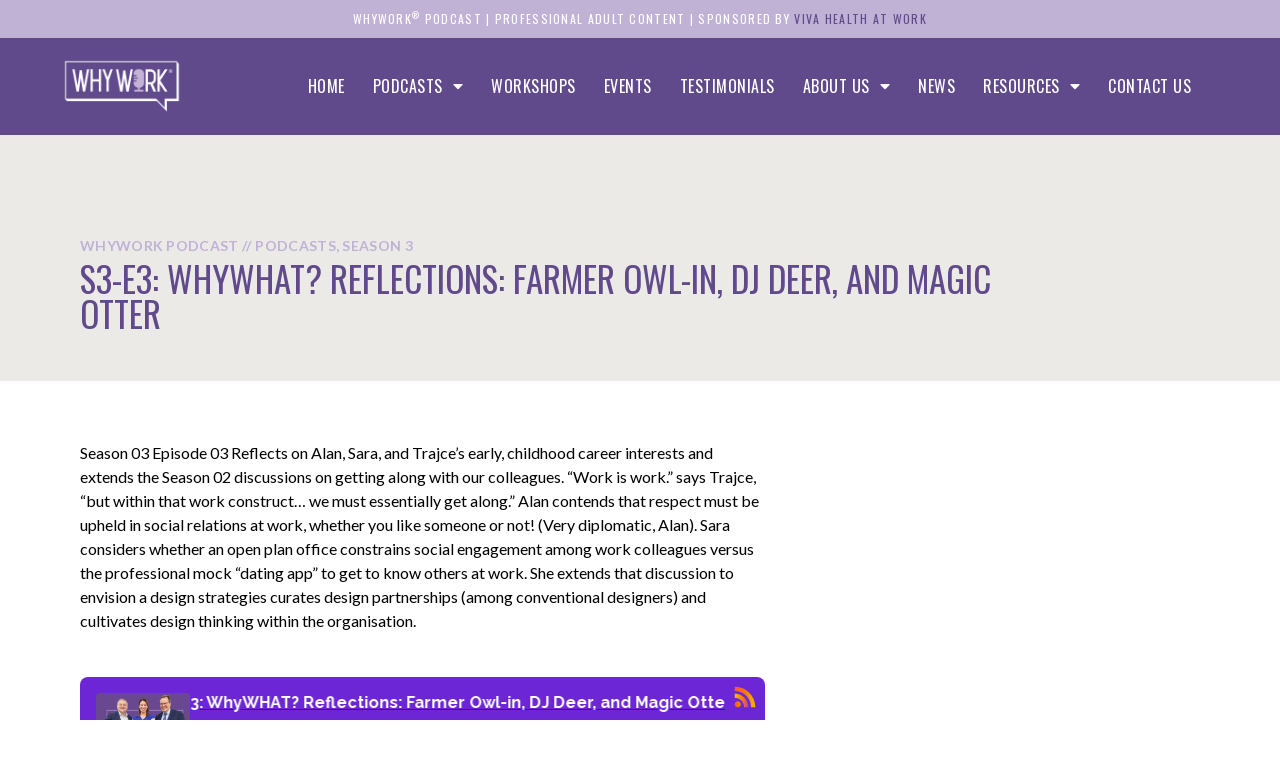

--- FILE ---
content_type: text/html; charset=UTF-8
request_url: https://whywork.com.au/s03-e03-whywhat-reflections-farmer-owl-in-dj-deer-and-magic-otter/
body_size: 17050
content:
<!DOCTYPE html>
<html lang="en-AU">
<head>
	<meta charset="UTF-8">
	<meta name='robots' content='index, follow, max-image-preview:large, max-snippet:-1, max-video-preview:-1' />
<meta name="viewport" content="width=device-width, initial-scale=1">
	<!-- This site is optimized with the Yoast SEO plugin v20.2.1 - https://yoast.com/wordpress/plugins/seo/ -->
	<title>S3-E3: WhyWHAT? Reflections: Farmer Owl-in, DJ Deer, and Magic Otter - WhyWork Podcast</title>
	<link rel="canonical" href="https://whywork.com.au/s03-e03-whywhat-reflections-farmer-owl-in-dj-deer-and-magic-otter/" />
	<meta property="og:locale" content="en_US" />
	<meta property="og:type" content="article" />
	<meta property="og:title" content="S3-E3: WhyWHAT? Reflections: Farmer Owl-in, DJ Deer, and Magic Otter - WhyWork Podcast" />
	<meta property="og:description" content="Season 03 Episode 03 Reflects on Alan, Sara, and Trajce&#8217;s early, childhood career interests and extends the Season 02 discussions on getting along with our colleagues. &#8220;Work is work.&#8221; says Trajce, &#8220;but within that work construct&#8230; we must essentially get along.&#8221; Alan contends that respect must be upheld in social relations at work, whether you ... Read more" />
	<meta property="og:url" content="https://whywork.com.au/s03-e03-whywhat-reflections-farmer-owl-in-dj-deer-and-magic-otter/" />
	<meta property="og:site_name" content="WhyWork Podcast" />
	<meta property="article:published_time" content="2023-09-16T04:52:06+00:00" />
	<meta property="article:modified_time" content="2023-09-26T10:11:25+00:00" />
	<meta property="og:image" content="https://whywork.com.au/wp-content/uploads/2023/09/Podcast-icons-Season-3_3.jpg" />
	<meta property="og:image:width" content="1000" />
	<meta property="og:image:height" content="300" />
	<meta property="og:image:type" content="image/jpeg" />
	<meta name="author" content="admin" />
	<meta name="twitter:card" content="summary_large_image" />
	<meta name="twitter:label1" content="Written by" />
	<meta name="twitter:data1" content="admin" />
	<meta name="twitter:label2" content="Est. reading time" />
	<meta name="twitter:data2" content="1 minute" />
	<script type="application/ld+json" class="yoast-schema-graph">{"@context":"https://schema.org","@graph":[{"@type":"Article","@id":"https://whywork.com.au/s03-e03-whywhat-reflections-farmer-owl-in-dj-deer-and-magic-otter/#article","isPartOf":{"@id":"https://whywork.com.au/s03-e03-whywhat-reflections-farmer-owl-in-dj-deer-and-magic-otter/"},"author":{"name":"admin","@id":"https://whywork.com.au/#/schema/person/fd3a46856d7d43bc8c9f9bf541d9fcf4"},"headline":"S3-E3: WhyWHAT? Reflections: Farmer Owl-in, DJ Deer, and Magic Otter","datePublished":"2023-09-16T04:52:06+00:00","dateModified":"2023-09-26T10:11:25+00:00","mainEntityOfPage":{"@id":"https://whywork.com.au/s03-e03-whywhat-reflections-farmer-owl-in-dj-deer-and-magic-otter/"},"wordCount":132,"publisher":{"@id":"https://whywork.com.au/#organization"},"image":{"@id":"https://whywork.com.au/s03-e03-whywhat-reflections-farmer-owl-in-dj-deer-and-magic-otter/#primaryimage"},"thumbnailUrl":"https://whywork.com.au/wp-content/uploads/2023/09/Podcast-icons-Season-3_3.jpg","articleSection":["Podcasts","Season 3"],"inLanguage":"en-AU"},{"@type":"WebPage","@id":"https://whywork.com.au/s03-e03-whywhat-reflections-farmer-owl-in-dj-deer-and-magic-otter/","url":"https://whywork.com.au/s03-e03-whywhat-reflections-farmer-owl-in-dj-deer-and-magic-otter/","name":"S3-E3: WhyWHAT? Reflections: Farmer Owl-in, DJ Deer, and Magic Otter - WhyWork Podcast","isPartOf":{"@id":"https://whywork.com.au/#website"},"primaryImageOfPage":{"@id":"https://whywork.com.au/s03-e03-whywhat-reflections-farmer-owl-in-dj-deer-and-magic-otter/#primaryimage"},"image":{"@id":"https://whywork.com.au/s03-e03-whywhat-reflections-farmer-owl-in-dj-deer-and-magic-otter/#primaryimage"},"thumbnailUrl":"https://whywork.com.au/wp-content/uploads/2023/09/Podcast-icons-Season-3_3.jpg","datePublished":"2023-09-16T04:52:06+00:00","dateModified":"2023-09-26T10:11:25+00:00","breadcrumb":{"@id":"https://whywork.com.au/s03-e03-whywhat-reflections-farmer-owl-in-dj-deer-and-magic-otter/#breadcrumb"},"inLanguage":"en-AU","potentialAction":[{"@type":"ReadAction","target":["https://whywork.com.au/s03-e03-whywhat-reflections-farmer-owl-in-dj-deer-and-magic-otter/"]}]},{"@type":"ImageObject","inLanguage":"en-AU","@id":"https://whywork.com.au/s03-e03-whywhat-reflections-farmer-owl-in-dj-deer-and-magic-otter/#primaryimage","url":"https://whywork.com.au/wp-content/uploads/2023/09/Podcast-icons-Season-3_3.jpg","contentUrl":"https://whywork.com.au/wp-content/uploads/2023/09/Podcast-icons-Season-3_3.jpg","width":1000,"height":300},{"@type":"BreadcrumbList","@id":"https://whywork.com.au/s03-e03-whywhat-reflections-farmer-owl-in-dj-deer-and-magic-otter/#breadcrumb","itemListElement":[{"@type":"ListItem","position":1,"name":"Home","item":"https://whywork.com.au/"},{"@type":"ListItem","position":2,"name":"S3-E3: WhyWHAT? Reflections: Farmer Owl-in, DJ Deer, and Magic Otter"}]},{"@type":"WebSite","@id":"https://whywork.com.au/#website","url":"https://whywork.com.au/","name":"WhyWork Podcast","description":"Salacious tales with serious implications","publisher":{"@id":"https://whywork.com.au/#organization"},"potentialAction":[{"@type":"SearchAction","target":{"@type":"EntryPoint","urlTemplate":"https://whywork.com.au/?s={search_term_string}"},"query-input":"required name=search_term_string"}],"inLanguage":"en-AU"},{"@type":"Organization","@id":"https://whywork.com.au/#organization","name":"WhyWork Podcast","url":"https://whywork.com.au/","logo":{"@type":"ImageObject","inLanguage":"en-AU","@id":"https://whywork.com.au/#/schema/logo/image/","url":"https://whywork.com.au/wp-content/uploads/2023/01/WhyWork-logo-RGB_Full-colour-without-tagline.png","contentUrl":"https://whywork.com.au/wp-content/uploads/2023/01/WhyWork-logo-RGB_Full-colour-without-tagline.png","width":3508,"height":1651,"caption":"WhyWork Podcast"},"image":{"@id":"https://whywork.com.au/#/schema/logo/image/"}},{"@type":"Person","@id":"https://whywork.com.au/#/schema/person/fd3a46856d7d43bc8c9f9bf541d9fcf4","name":"admin","image":{"@type":"ImageObject","inLanguage":"en-AU","@id":"https://whywork.com.au/#/schema/person/image/","url":"https://secure.gravatar.com/avatar/92f0cdc0eeaa7607f51d8309c9bd8809?s=96&d=mm&r=g","contentUrl":"https://secure.gravatar.com/avatar/92f0cdc0eeaa7607f51d8309c9bd8809?s=96&d=mm&r=g","caption":"admin"},"sameAs":["https://whywork.com.au"],"url":"https://whywork.com.au/author/webadmin/"}]}</script>
	<!-- / Yoast SEO plugin. -->


<link rel="alternate" type="application/rss+xml" title="WhyWork Podcast &raquo; Feed" href="https://whywork.com.au/feed/" />
<link rel="alternate" type="application/rss+xml" title="WhyWork Podcast &raquo; Comments Feed" href="https://whywork.com.au/comments/feed/" />
<script>
window._wpemojiSettings = {"baseUrl":"https:\/\/s.w.org\/images\/core\/emoji\/14.0.0\/72x72\/","ext":".png","svgUrl":"https:\/\/s.w.org\/images\/core\/emoji\/14.0.0\/svg\/","svgExt":".svg","source":{"concatemoji":"https:\/\/whywork.com.au\/wp-includes\/js\/wp-emoji-release.min.js?ver=6.1.9"}};
/*! This file is auto-generated */
!function(e,a,t){var n,r,o,i=a.createElement("canvas"),p=i.getContext&&i.getContext("2d");function s(e,t){var a=String.fromCharCode,e=(p.clearRect(0,0,i.width,i.height),p.fillText(a.apply(this,e),0,0),i.toDataURL());return p.clearRect(0,0,i.width,i.height),p.fillText(a.apply(this,t),0,0),e===i.toDataURL()}function c(e){var t=a.createElement("script");t.src=e,t.defer=t.type="text/javascript",a.getElementsByTagName("head")[0].appendChild(t)}for(o=Array("flag","emoji"),t.supports={everything:!0,everythingExceptFlag:!0},r=0;r<o.length;r++)t.supports[o[r]]=function(e){if(p&&p.fillText)switch(p.textBaseline="top",p.font="600 32px Arial",e){case"flag":return s([127987,65039,8205,9895,65039],[127987,65039,8203,9895,65039])?!1:!s([55356,56826,55356,56819],[55356,56826,8203,55356,56819])&&!s([55356,57332,56128,56423,56128,56418,56128,56421,56128,56430,56128,56423,56128,56447],[55356,57332,8203,56128,56423,8203,56128,56418,8203,56128,56421,8203,56128,56430,8203,56128,56423,8203,56128,56447]);case"emoji":return!s([129777,127995,8205,129778,127999],[129777,127995,8203,129778,127999])}return!1}(o[r]),t.supports.everything=t.supports.everything&&t.supports[o[r]],"flag"!==o[r]&&(t.supports.everythingExceptFlag=t.supports.everythingExceptFlag&&t.supports[o[r]]);t.supports.everythingExceptFlag=t.supports.everythingExceptFlag&&!t.supports.flag,t.DOMReady=!1,t.readyCallback=function(){t.DOMReady=!0},t.supports.everything||(n=function(){t.readyCallback()},a.addEventListener?(a.addEventListener("DOMContentLoaded",n,!1),e.addEventListener("load",n,!1)):(e.attachEvent("onload",n),a.attachEvent("onreadystatechange",function(){"complete"===a.readyState&&t.readyCallback()})),(e=t.source||{}).concatemoji?c(e.concatemoji):e.wpemoji&&e.twemoji&&(c(e.twemoji),c(e.wpemoji)))}(window,document,window._wpemojiSettings);
</script>
<style>
img.wp-smiley,
img.emoji {
	display: inline !important;
	border: none !important;
	box-shadow: none !important;
	height: 1em !important;
	width: 1em !important;
	margin: 0 0.07em !important;
	vertical-align: -0.1em !important;
	background: none !important;
	padding: 0 !important;
}
</style>
	<link rel='stylesheet' id='wp-block-library-css' href='https://whywork.com.au/wp-includes/css/dist/block-library/style.min.css?ver=6.1.9' media='all' />
<link rel='stylesheet' id='classic-theme-styles-css' href='https://whywork.com.au/wp-includes/css/classic-themes.min.css?ver=1' media='all' />
<style id='global-styles-inline-css'>
body{--wp--preset--color--black: #000000;--wp--preset--color--cyan-bluish-gray: #abb8c3;--wp--preset--color--white: #ffffff;--wp--preset--color--pale-pink: #f78da7;--wp--preset--color--vivid-red: #cf2e2e;--wp--preset--color--luminous-vivid-orange: #ff6900;--wp--preset--color--luminous-vivid-amber: #fcb900;--wp--preset--color--light-green-cyan: #7bdcb5;--wp--preset--color--vivid-green-cyan: #00d084;--wp--preset--color--pale-cyan-blue: #8ed1fc;--wp--preset--color--vivid-cyan-blue: #0693e3;--wp--preset--color--vivid-purple: #9b51e0;--wp--preset--color--contrast: var(--contrast);--wp--preset--color--contrast-2: var(--contrast-2);--wp--preset--color--contrast-3: var(--contrast-3);--wp--preset--color--base: var(--base);--wp--preset--color--base-2: var(--base-2);--wp--preset--color--base-3: var(--base-3);--wp--preset--gradient--vivid-cyan-blue-to-vivid-purple: linear-gradient(135deg,rgba(6,147,227,1) 0%,rgb(155,81,224) 100%);--wp--preset--gradient--light-green-cyan-to-vivid-green-cyan: linear-gradient(135deg,rgb(122,220,180) 0%,rgb(0,208,130) 100%);--wp--preset--gradient--luminous-vivid-amber-to-luminous-vivid-orange: linear-gradient(135deg,rgba(252,185,0,1) 0%,rgba(255,105,0,1) 100%);--wp--preset--gradient--luminous-vivid-orange-to-vivid-red: linear-gradient(135deg,rgba(255,105,0,1) 0%,rgb(207,46,46) 100%);--wp--preset--gradient--very-light-gray-to-cyan-bluish-gray: linear-gradient(135deg,rgb(238,238,238) 0%,rgb(169,184,195) 100%);--wp--preset--gradient--cool-to-warm-spectrum: linear-gradient(135deg,rgb(74,234,220) 0%,rgb(151,120,209) 20%,rgb(207,42,186) 40%,rgb(238,44,130) 60%,rgb(251,105,98) 80%,rgb(254,248,76) 100%);--wp--preset--gradient--blush-light-purple: linear-gradient(135deg,rgb(255,206,236) 0%,rgb(152,150,240) 100%);--wp--preset--gradient--blush-bordeaux: linear-gradient(135deg,rgb(254,205,165) 0%,rgb(254,45,45) 50%,rgb(107,0,62) 100%);--wp--preset--gradient--luminous-dusk: linear-gradient(135deg,rgb(255,203,112) 0%,rgb(199,81,192) 50%,rgb(65,88,208) 100%);--wp--preset--gradient--pale-ocean: linear-gradient(135deg,rgb(255,245,203) 0%,rgb(182,227,212) 50%,rgb(51,167,181) 100%);--wp--preset--gradient--electric-grass: linear-gradient(135deg,rgb(202,248,128) 0%,rgb(113,206,126) 100%);--wp--preset--gradient--midnight: linear-gradient(135deg,rgb(2,3,129) 0%,rgb(40,116,252) 100%);--wp--preset--duotone--dark-grayscale: url('#wp-duotone-dark-grayscale');--wp--preset--duotone--grayscale: url('#wp-duotone-grayscale');--wp--preset--duotone--purple-yellow: url('#wp-duotone-purple-yellow');--wp--preset--duotone--blue-red: url('#wp-duotone-blue-red');--wp--preset--duotone--midnight: url('#wp-duotone-midnight');--wp--preset--duotone--magenta-yellow: url('#wp-duotone-magenta-yellow');--wp--preset--duotone--purple-green: url('#wp-duotone-purple-green');--wp--preset--duotone--blue-orange: url('#wp-duotone-blue-orange');--wp--preset--font-size--small: 13px;--wp--preset--font-size--medium: 20px;--wp--preset--font-size--large: 36px;--wp--preset--font-size--x-large: 42px;--wp--preset--spacing--20: 0.44rem;--wp--preset--spacing--30: 0.67rem;--wp--preset--spacing--40: 1rem;--wp--preset--spacing--50: 1.5rem;--wp--preset--spacing--60: 2.25rem;--wp--preset--spacing--70: 3.38rem;--wp--preset--spacing--80: 5.06rem;}:where(.is-layout-flex){gap: 0.5em;}body .is-layout-flow > .alignleft{float: left;margin-inline-start: 0;margin-inline-end: 2em;}body .is-layout-flow > .alignright{float: right;margin-inline-start: 2em;margin-inline-end: 0;}body .is-layout-flow > .aligncenter{margin-left: auto !important;margin-right: auto !important;}body .is-layout-constrained > .alignleft{float: left;margin-inline-start: 0;margin-inline-end: 2em;}body .is-layout-constrained > .alignright{float: right;margin-inline-start: 2em;margin-inline-end: 0;}body .is-layout-constrained > .aligncenter{margin-left: auto !important;margin-right: auto !important;}body .is-layout-constrained > :where(:not(.alignleft):not(.alignright):not(.alignfull)){max-width: var(--wp--style--global--content-size);margin-left: auto !important;margin-right: auto !important;}body .is-layout-constrained > .alignwide{max-width: var(--wp--style--global--wide-size);}body .is-layout-flex{display: flex;}body .is-layout-flex{flex-wrap: wrap;align-items: center;}body .is-layout-flex > *{margin: 0;}:where(.wp-block-columns.is-layout-flex){gap: 2em;}.has-black-color{color: var(--wp--preset--color--black) !important;}.has-cyan-bluish-gray-color{color: var(--wp--preset--color--cyan-bluish-gray) !important;}.has-white-color{color: var(--wp--preset--color--white) !important;}.has-pale-pink-color{color: var(--wp--preset--color--pale-pink) !important;}.has-vivid-red-color{color: var(--wp--preset--color--vivid-red) !important;}.has-luminous-vivid-orange-color{color: var(--wp--preset--color--luminous-vivid-orange) !important;}.has-luminous-vivid-amber-color{color: var(--wp--preset--color--luminous-vivid-amber) !important;}.has-light-green-cyan-color{color: var(--wp--preset--color--light-green-cyan) !important;}.has-vivid-green-cyan-color{color: var(--wp--preset--color--vivid-green-cyan) !important;}.has-pale-cyan-blue-color{color: var(--wp--preset--color--pale-cyan-blue) !important;}.has-vivid-cyan-blue-color{color: var(--wp--preset--color--vivid-cyan-blue) !important;}.has-vivid-purple-color{color: var(--wp--preset--color--vivid-purple) !important;}.has-black-background-color{background-color: var(--wp--preset--color--black) !important;}.has-cyan-bluish-gray-background-color{background-color: var(--wp--preset--color--cyan-bluish-gray) !important;}.has-white-background-color{background-color: var(--wp--preset--color--white) !important;}.has-pale-pink-background-color{background-color: var(--wp--preset--color--pale-pink) !important;}.has-vivid-red-background-color{background-color: var(--wp--preset--color--vivid-red) !important;}.has-luminous-vivid-orange-background-color{background-color: var(--wp--preset--color--luminous-vivid-orange) !important;}.has-luminous-vivid-amber-background-color{background-color: var(--wp--preset--color--luminous-vivid-amber) !important;}.has-light-green-cyan-background-color{background-color: var(--wp--preset--color--light-green-cyan) !important;}.has-vivid-green-cyan-background-color{background-color: var(--wp--preset--color--vivid-green-cyan) !important;}.has-pale-cyan-blue-background-color{background-color: var(--wp--preset--color--pale-cyan-blue) !important;}.has-vivid-cyan-blue-background-color{background-color: var(--wp--preset--color--vivid-cyan-blue) !important;}.has-vivid-purple-background-color{background-color: var(--wp--preset--color--vivid-purple) !important;}.has-black-border-color{border-color: var(--wp--preset--color--black) !important;}.has-cyan-bluish-gray-border-color{border-color: var(--wp--preset--color--cyan-bluish-gray) !important;}.has-white-border-color{border-color: var(--wp--preset--color--white) !important;}.has-pale-pink-border-color{border-color: var(--wp--preset--color--pale-pink) !important;}.has-vivid-red-border-color{border-color: var(--wp--preset--color--vivid-red) !important;}.has-luminous-vivid-orange-border-color{border-color: var(--wp--preset--color--luminous-vivid-orange) !important;}.has-luminous-vivid-amber-border-color{border-color: var(--wp--preset--color--luminous-vivid-amber) !important;}.has-light-green-cyan-border-color{border-color: var(--wp--preset--color--light-green-cyan) !important;}.has-vivid-green-cyan-border-color{border-color: var(--wp--preset--color--vivid-green-cyan) !important;}.has-pale-cyan-blue-border-color{border-color: var(--wp--preset--color--pale-cyan-blue) !important;}.has-vivid-cyan-blue-border-color{border-color: var(--wp--preset--color--vivid-cyan-blue) !important;}.has-vivid-purple-border-color{border-color: var(--wp--preset--color--vivid-purple) !important;}.has-vivid-cyan-blue-to-vivid-purple-gradient-background{background: var(--wp--preset--gradient--vivid-cyan-blue-to-vivid-purple) !important;}.has-light-green-cyan-to-vivid-green-cyan-gradient-background{background: var(--wp--preset--gradient--light-green-cyan-to-vivid-green-cyan) !important;}.has-luminous-vivid-amber-to-luminous-vivid-orange-gradient-background{background: var(--wp--preset--gradient--luminous-vivid-amber-to-luminous-vivid-orange) !important;}.has-luminous-vivid-orange-to-vivid-red-gradient-background{background: var(--wp--preset--gradient--luminous-vivid-orange-to-vivid-red) !important;}.has-very-light-gray-to-cyan-bluish-gray-gradient-background{background: var(--wp--preset--gradient--very-light-gray-to-cyan-bluish-gray) !important;}.has-cool-to-warm-spectrum-gradient-background{background: var(--wp--preset--gradient--cool-to-warm-spectrum) !important;}.has-blush-light-purple-gradient-background{background: var(--wp--preset--gradient--blush-light-purple) !important;}.has-blush-bordeaux-gradient-background{background: var(--wp--preset--gradient--blush-bordeaux) !important;}.has-luminous-dusk-gradient-background{background: var(--wp--preset--gradient--luminous-dusk) !important;}.has-pale-ocean-gradient-background{background: var(--wp--preset--gradient--pale-ocean) !important;}.has-electric-grass-gradient-background{background: var(--wp--preset--gradient--electric-grass) !important;}.has-midnight-gradient-background{background: var(--wp--preset--gradient--midnight) !important;}.has-small-font-size{font-size: var(--wp--preset--font-size--small) !important;}.has-medium-font-size{font-size: var(--wp--preset--font-size--medium) !important;}.has-large-font-size{font-size: var(--wp--preset--font-size--large) !important;}.has-x-large-font-size{font-size: var(--wp--preset--font-size--x-large) !important;}
.wp-block-navigation a:where(:not(.wp-element-button)){color: inherit;}
:where(.wp-block-columns.is-layout-flex){gap: 2em;}
.wp-block-pullquote{font-size: 1.5em;line-height: 1.6;}
</style>
<link rel='stylesheet' id='generate-style-css' href='https://whywork.com.au/wp-content/themes/generatepress/assets/css/all.min.css?ver=3.2.4' media='all' />
<style id='generate-style-inline-css'>
body{background-color:#efefef;color:#3a3a3a;}a{color:#1e73be;}a:hover, a:focus, a:active{color:#000000;}body .grid-container{max-width:1225px;}.wp-block-group__inner-container{max-width:1225px;margin-left:auto;margin-right:auto;}.site-header .header-image{width:250px;}:root{--contrast:#222222;--contrast-2:#575760;--contrast-3:#b2b2be;--base:#f0f0f0;--base-2:#f7f8f9;--base-3:#ffffff;}.has-contrast-color{color:var(--contrast);}.has-contrast-background-color{background-color:var(--contrast);}.has-contrast-2-color{color:var(--contrast-2);}.has-contrast-2-background-color{background-color:var(--contrast-2);}.has-contrast-3-color{color:var(--contrast-3);}.has-contrast-3-background-color{background-color:var(--contrast-3);}.has-base-color{color:var(--base);}.has-base-background-color{background-color:var(--base);}.has-base-2-color{color:var(--base-2);}.has-base-2-background-color{background-color:var(--base-2);}.has-base-3-color{color:var(--base-3);}.has-base-3-background-color{background-color:var(--base-3);}body, button, input, select, textarea{font-family:-apple-system, system-ui, BlinkMacSystemFont, "Segoe UI", Helvetica, Arial, sans-serif, "Apple Color Emoji", "Segoe UI Emoji", "Segoe UI Symbol";}body{line-height:1.5;}.entry-content > [class*="wp-block-"]:not(:last-child){margin-bottom:1.5em;}.main-title{font-size:45px;}.main-navigation .main-nav ul ul li a{font-size:14px;}.sidebar .widget, .footer-widgets .widget{font-size:17px;}h1{font-weight:300;font-size:40px;}h2{font-weight:300;font-size:30px;}h3{font-size:20px;}h4{font-size:inherit;}h5{font-size:inherit;}@media (max-width:768px){.main-title{font-size:30px;}h1{font-size:30px;}h2{font-size:25px;}}.top-bar{background-color:#636363;color:#ffffff;}.top-bar a{color:#ffffff;}.top-bar a:hover{color:#303030;}.site-header{background-color:#ffffff;color:#3a3a3a;}.site-header a{color:#3a3a3a;}.main-title a,.main-title a:hover{color:#222222;}.site-description{color:#757575;}.main-navigation,.main-navigation ul ul{background-color:#222222;}.main-navigation .main-nav ul li a, .main-navigation .menu-toggle, .main-navigation .menu-bar-items{color:#ffffff;}.main-navigation .main-nav ul li:not([class*="current-menu-"]):hover > a, .main-navigation .main-nav ul li:not([class*="current-menu-"]):focus > a, .main-navigation .main-nav ul li.sfHover:not([class*="current-menu-"]) > a, .main-navigation .menu-bar-item:hover > a, .main-navigation .menu-bar-item.sfHover > a{color:#ffffff;background-color:#3f3f3f;}button.menu-toggle:hover,button.menu-toggle:focus,.main-navigation .mobile-bar-items a,.main-navigation .mobile-bar-items a:hover,.main-navigation .mobile-bar-items a:focus{color:#ffffff;}.main-navigation .main-nav ul li[class*="current-menu-"] > a{color:#ffffff;background-color:#3f3f3f;}.navigation-search input[type="search"],.navigation-search input[type="search"]:active, .navigation-search input[type="search"]:focus, .main-navigation .main-nav ul li.search-item.active > a, .main-navigation .menu-bar-items .search-item.active > a{color:#ffffff;background-color:#3f3f3f;}.main-navigation ul ul{background-color:#3f3f3f;}.main-navigation .main-nav ul ul li a{color:#ffffff;}.main-navigation .main-nav ul ul li:not([class*="current-menu-"]):hover > a,.main-navigation .main-nav ul ul li:not([class*="current-menu-"]):focus > a, .main-navigation .main-nav ul ul li.sfHover:not([class*="current-menu-"]) > a{color:#ffffff;background-color:#4f4f4f;}.main-navigation .main-nav ul ul li[class*="current-menu-"] > a{color:#ffffff;background-color:#4f4f4f;}.separate-containers .inside-article, .separate-containers .comments-area, .separate-containers .page-header, .one-container .container, .separate-containers .paging-navigation, .inside-page-header{background-color:#ffffff;}.entry-meta{color:#595959;}.entry-meta a{color:#595959;}.entry-meta a:hover{color:#1e73be;}.sidebar .widget{background-color:#ffffff;}.sidebar .widget .widget-title{color:#000000;}.footer-widgets{background-color:#ffffff;}.footer-widgets .widget-title{color:#000000;}.site-info{color:#ffffff;background-color:#222222;}.site-info a{color:#ffffff;}.site-info a:hover{color:#606060;}.footer-bar .widget_nav_menu .current-menu-item a{color:#606060;}input[type="text"],input[type="email"],input[type="url"],input[type="password"],input[type="search"],input[type="tel"],input[type="number"],textarea,select{color:#666666;background-color:#fafafa;border-color:#cccccc;}input[type="text"]:focus,input[type="email"]:focus,input[type="url"]:focus,input[type="password"]:focus,input[type="search"]:focus,input[type="tel"]:focus,input[type="number"]:focus,textarea:focus,select:focus{color:#666666;background-color:#ffffff;border-color:#bfbfbf;}button,html input[type="button"],input[type="reset"],input[type="submit"],a.button,a.wp-block-button__link:not(.has-background){color:#ffffff;background-color:#666666;}button:hover,html input[type="button"]:hover,input[type="reset"]:hover,input[type="submit"]:hover,a.button:hover,button:focus,html input[type="button"]:focus,input[type="reset"]:focus,input[type="submit"]:focus,a.button:focus,a.wp-block-button__link:not(.has-background):active,a.wp-block-button__link:not(.has-background):focus,a.wp-block-button__link:not(.has-background):hover{color:#ffffff;background-color:#3f3f3f;}a.generate-back-to-top{background-color:rgba( 0,0,0,0.4 );color:#ffffff;}a.generate-back-to-top:hover,a.generate-back-to-top:focus{background-color:rgba( 0,0,0,0.6 );color:#ffffff;}@media (max-width:768px){.main-navigation .menu-bar-item:hover > a, .main-navigation .menu-bar-item.sfHover > a{background:none;color:#ffffff;}}.inside-top-bar{padding:10px;}.inside-header{padding:40px;}.site-main .wp-block-group__inner-container{padding:40px;}.entry-content .alignwide, body:not(.no-sidebar) .entry-content .alignfull{margin-left:-40px;width:calc(100% + 80px);max-width:calc(100% + 80px);}.rtl .menu-item-has-children .dropdown-menu-toggle{padding-left:20px;}.rtl .main-navigation .main-nav ul li.menu-item-has-children > a{padding-right:20px;}.site-info{padding:20px;}@media (max-width:768px){.separate-containers .inside-article, .separate-containers .comments-area, .separate-containers .page-header, .separate-containers .paging-navigation, .one-container .site-content, .inside-page-header{padding:30px;}.site-main .wp-block-group__inner-container{padding:30px;}.site-info{padding-right:10px;padding-left:10px;}.entry-content .alignwide, body:not(.no-sidebar) .entry-content .alignfull{margin-left:-30px;width:calc(100% + 60px);max-width:calc(100% + 60px);}}.one-container .sidebar .widget{padding:0px;}/* End cached CSS */@media (max-width:768px){.main-navigation .menu-toggle,.main-navigation .mobile-bar-items,.sidebar-nav-mobile:not(#sticky-placeholder){display:block;}.main-navigation ul,.gen-sidebar-nav{display:none;}[class*="nav-float-"] .site-header .inside-header > *{float:none;clear:both;}}
</style>
<link rel='stylesheet' id='generate-font-icons-css' href='https://whywork.com.au/wp-content/themes/generatepress/assets/css/components/font-icons.min.css?ver=3.2.4' media='all' />
<link rel='stylesheet' id='generate-child-css' href='https://whywork.com.au/wp-content/themes/generatepress_child/style.css?ver=1675072120' media='all' />
<link rel='stylesheet' id='elementor-icons-css' href='https://whywork.com.au/wp-content/plugins/elementor/assets/lib/eicons/css/elementor-icons.min.css?ver=5.18.0' media='all' />
<link rel='stylesheet' id='elementor-frontend-css' href='https://whywork.com.au/wp-content/plugins/elementor/assets/css/frontend-lite.min.css?ver=3.11.3' media='all' />
<link rel='stylesheet' id='swiper-css' href='https://whywork.com.au/wp-content/plugins/elementor/assets/lib/swiper/css/swiper.min.css?ver=5.3.6' media='all' />
<link rel='stylesheet' id='elementor-post-5-css' href='https://whywork.com.au/wp-content/uploads/elementor/css/post-5.css?ver=1678490844' media='all' />
<link rel='stylesheet' id='elementor-pro-css' href='https://whywork.com.au/wp-content/plugins/elementor-pro/assets/css/frontend-lite.min.css?ver=3.11.3' media='all' />
<link rel='stylesheet' id='elementor-post-1469-css' href='https://whywork.com.au/wp-content/uploads/elementor/css/post-1469.css?ver=1695723086' media='all' />
<link rel='stylesheet' id='elementor-post-56-css' href='https://whywork.com.au/wp-content/uploads/elementor/css/post-56.css?ver=1699917017' media='all' />
<link rel='stylesheet' id='elementor-post-60-css' href='https://whywork.com.au/wp-content/uploads/elementor/css/post-60.css?ver=1750033256' media='all' />
<link rel='stylesheet' id='elementor-post-196-css' href='https://whywork.com.au/wp-content/uploads/elementor/css/post-196.css?ver=1694935384' media='all' />
<link rel='stylesheet' id='google-fonts-1-css' href='https://fonts.googleapis.com/css?family=Lato%3A100%2C100italic%2C200%2C200italic%2C300%2C300italic%2C400%2C400italic%2C500%2C500italic%2C600%2C600italic%2C700%2C700italic%2C800%2C800italic%2C900%2C900italic%7COswald%3A100%2C100italic%2C200%2C200italic%2C300%2C300italic%2C400%2C400italic%2C500%2C500italic%2C600%2C600italic%2C700%2C700italic%2C800%2C800italic%2C900%2C900italic&#038;display=swap&#038;ver=6.1.9' media='all' />
<link rel='stylesheet' id='elementor-icons-shared-0-css' href='https://whywork.com.au/wp-content/plugins/elementor/assets/lib/font-awesome/css/fontawesome.min.css?ver=5.15.3' media='all' />
<link rel='stylesheet' id='elementor-icons-fa-solid-css' href='https://whywork.com.au/wp-content/plugins/elementor/assets/lib/font-awesome/css/solid.min.css?ver=5.15.3' media='all' />
<link rel='stylesheet' id='elementor-icons-fa-brands-css' href='https://whywork.com.au/wp-content/plugins/elementor/assets/lib/font-awesome/css/brands.min.css?ver=5.15.3' media='all' />
<link rel="preconnect" href="https://fonts.gstatic.com/" crossorigin><link rel="https://api.w.org/" href="https://whywork.com.au/wp-json/" /><link rel="alternate" type="application/json" href="https://whywork.com.au/wp-json/wp/v2/posts/1469" /><link rel="EditURI" type="application/rsd+xml" title="RSD" href="https://whywork.com.au/xmlrpc.php?rsd" />
<link rel="wlwmanifest" type="application/wlwmanifest+xml" href="https://whywork.com.au/wp-includes/wlwmanifest.xml" />
<meta name="generator" content="WordPress 6.1.9" />
<link rel='shortlink' href='https://whywork.com.au/?p=1469' />
<link rel="alternate" type="application/json+oembed" href="https://whywork.com.au/wp-json/oembed/1.0/embed?url=https%3A%2F%2Fwhywork.com.au%2Fs03-e03-whywhat-reflections-farmer-owl-in-dj-deer-and-magic-otter%2F" />
<link rel="alternate" type="text/xml+oembed" href="https://whywork.com.au/wp-json/oembed/1.0/embed?url=https%3A%2F%2Fwhywork.com.au%2Fs03-e03-whywhat-reflections-farmer-owl-in-dj-deer-and-magic-otter%2F&#038;format=xml" />

<!-- Google tag (gtag.js) -->
<script async src="https://www.googletagmanager.com/gtag/js?id=G-H76HME3SHD"></script>
<script>
  window.dataLayer = window.dataLayer || [];
  function gtag(){dataLayer.push(arguments);}
  gtag('js', new Date());

  gtag('config', 'G-H76HME3SHD');
</script>
<meta name="generator" content="Elementor 3.11.3; features: e_dom_optimization, e_optimized_assets_loading, e_optimized_css_loading, a11y_improvements, additional_custom_breakpoints; settings: css_print_method-external, google_font-enabled, font_display-swap">
<link rel="icon" href="https://whywork.com.au/wp-content/uploads/2023/01/Whywork-favicon-150x150.png" sizes="32x32" />
<link rel="icon" href="https://whywork.com.au/wp-content/uploads/2023/01/Whywork-favicon-300x300.png" sizes="192x192" />
<link rel="apple-touch-icon" href="https://whywork.com.au/wp-content/uploads/2023/01/Whywork-favicon-300x300.png" />
<meta name="msapplication-TileImage" content="https://whywork.com.au/wp-content/uploads/2023/01/Whywork-favicon-300x300.png" />
</head>

<body class="post-template-default single single-post postid-1469 single-format-standard wp-custom-logo wp-embed-responsive right-sidebar nav-below-header separate-containers fluid-header active-footer-widgets-3 nav-aligned-left header-aligned-left dropdown-hover featured-image-active elementor-default elementor-template-full-width elementor-kit-5 elementor-page elementor-page-1469 elementor-page-196 full-width-content" itemtype="https://schema.org/Blog" itemscope>
	<svg xmlns="http://www.w3.org/2000/svg" viewBox="0 0 0 0" width="0" height="0" focusable="false" role="none" style="visibility: hidden; position: absolute; left: -9999px; overflow: hidden;" ><defs><filter id="wp-duotone-dark-grayscale"><feColorMatrix color-interpolation-filters="sRGB" type="matrix" values=" .299 .587 .114 0 0 .299 .587 .114 0 0 .299 .587 .114 0 0 .299 .587 .114 0 0 " /><feComponentTransfer color-interpolation-filters="sRGB" ><feFuncR type="table" tableValues="0 0.49803921568627" /><feFuncG type="table" tableValues="0 0.49803921568627" /><feFuncB type="table" tableValues="0 0.49803921568627" /><feFuncA type="table" tableValues="1 1" /></feComponentTransfer><feComposite in2="SourceGraphic" operator="in" /></filter></defs></svg><svg xmlns="http://www.w3.org/2000/svg" viewBox="0 0 0 0" width="0" height="0" focusable="false" role="none" style="visibility: hidden; position: absolute; left: -9999px; overflow: hidden;" ><defs><filter id="wp-duotone-grayscale"><feColorMatrix color-interpolation-filters="sRGB" type="matrix" values=" .299 .587 .114 0 0 .299 .587 .114 0 0 .299 .587 .114 0 0 .299 .587 .114 0 0 " /><feComponentTransfer color-interpolation-filters="sRGB" ><feFuncR type="table" tableValues="0 1" /><feFuncG type="table" tableValues="0 1" /><feFuncB type="table" tableValues="0 1" /><feFuncA type="table" tableValues="1 1" /></feComponentTransfer><feComposite in2="SourceGraphic" operator="in" /></filter></defs></svg><svg xmlns="http://www.w3.org/2000/svg" viewBox="0 0 0 0" width="0" height="0" focusable="false" role="none" style="visibility: hidden; position: absolute; left: -9999px; overflow: hidden;" ><defs><filter id="wp-duotone-purple-yellow"><feColorMatrix color-interpolation-filters="sRGB" type="matrix" values=" .299 .587 .114 0 0 .299 .587 .114 0 0 .299 .587 .114 0 0 .299 .587 .114 0 0 " /><feComponentTransfer color-interpolation-filters="sRGB" ><feFuncR type="table" tableValues="0.54901960784314 0.98823529411765" /><feFuncG type="table" tableValues="0 1" /><feFuncB type="table" tableValues="0.71764705882353 0.25490196078431" /><feFuncA type="table" tableValues="1 1" /></feComponentTransfer><feComposite in2="SourceGraphic" operator="in" /></filter></defs></svg><svg xmlns="http://www.w3.org/2000/svg" viewBox="0 0 0 0" width="0" height="0" focusable="false" role="none" style="visibility: hidden; position: absolute; left: -9999px; overflow: hidden;" ><defs><filter id="wp-duotone-blue-red"><feColorMatrix color-interpolation-filters="sRGB" type="matrix" values=" .299 .587 .114 0 0 .299 .587 .114 0 0 .299 .587 .114 0 0 .299 .587 .114 0 0 " /><feComponentTransfer color-interpolation-filters="sRGB" ><feFuncR type="table" tableValues="0 1" /><feFuncG type="table" tableValues="0 0.27843137254902" /><feFuncB type="table" tableValues="0.5921568627451 0.27843137254902" /><feFuncA type="table" tableValues="1 1" /></feComponentTransfer><feComposite in2="SourceGraphic" operator="in" /></filter></defs></svg><svg xmlns="http://www.w3.org/2000/svg" viewBox="0 0 0 0" width="0" height="0" focusable="false" role="none" style="visibility: hidden; position: absolute; left: -9999px; overflow: hidden;" ><defs><filter id="wp-duotone-midnight"><feColorMatrix color-interpolation-filters="sRGB" type="matrix" values=" .299 .587 .114 0 0 .299 .587 .114 0 0 .299 .587 .114 0 0 .299 .587 .114 0 0 " /><feComponentTransfer color-interpolation-filters="sRGB" ><feFuncR type="table" tableValues="0 0" /><feFuncG type="table" tableValues="0 0.64705882352941" /><feFuncB type="table" tableValues="0 1" /><feFuncA type="table" tableValues="1 1" /></feComponentTransfer><feComposite in2="SourceGraphic" operator="in" /></filter></defs></svg><svg xmlns="http://www.w3.org/2000/svg" viewBox="0 0 0 0" width="0" height="0" focusable="false" role="none" style="visibility: hidden; position: absolute; left: -9999px; overflow: hidden;" ><defs><filter id="wp-duotone-magenta-yellow"><feColorMatrix color-interpolation-filters="sRGB" type="matrix" values=" .299 .587 .114 0 0 .299 .587 .114 0 0 .299 .587 .114 0 0 .299 .587 .114 0 0 " /><feComponentTransfer color-interpolation-filters="sRGB" ><feFuncR type="table" tableValues="0.78039215686275 1" /><feFuncG type="table" tableValues="0 0.94901960784314" /><feFuncB type="table" tableValues="0.35294117647059 0.47058823529412" /><feFuncA type="table" tableValues="1 1" /></feComponentTransfer><feComposite in2="SourceGraphic" operator="in" /></filter></defs></svg><svg xmlns="http://www.w3.org/2000/svg" viewBox="0 0 0 0" width="0" height="0" focusable="false" role="none" style="visibility: hidden; position: absolute; left: -9999px; overflow: hidden;" ><defs><filter id="wp-duotone-purple-green"><feColorMatrix color-interpolation-filters="sRGB" type="matrix" values=" .299 .587 .114 0 0 .299 .587 .114 0 0 .299 .587 .114 0 0 .299 .587 .114 0 0 " /><feComponentTransfer color-interpolation-filters="sRGB" ><feFuncR type="table" tableValues="0.65098039215686 0.40392156862745" /><feFuncG type="table" tableValues="0 1" /><feFuncB type="table" tableValues="0.44705882352941 0.4" /><feFuncA type="table" tableValues="1 1" /></feComponentTransfer><feComposite in2="SourceGraphic" operator="in" /></filter></defs></svg><svg xmlns="http://www.w3.org/2000/svg" viewBox="0 0 0 0" width="0" height="0" focusable="false" role="none" style="visibility: hidden; position: absolute; left: -9999px; overflow: hidden;" ><defs><filter id="wp-duotone-blue-orange"><feColorMatrix color-interpolation-filters="sRGB" type="matrix" values=" .299 .587 .114 0 0 .299 .587 .114 0 0 .299 .587 .114 0 0 .299 .587 .114 0 0 " /><feComponentTransfer color-interpolation-filters="sRGB" ><feFuncR type="table" tableValues="0.098039215686275 1" /><feFuncG type="table" tableValues="0 0.66274509803922" /><feFuncB type="table" tableValues="0.84705882352941 0.41960784313725" /><feFuncA type="table" tableValues="1 1" /></feComponentTransfer><feComposite in2="SourceGraphic" operator="in" /></filter></defs></svg><a class="screen-reader-text skip-link" href="#content" title="Skip to content">Skip to content</a>		<div data-elementor-type="header" data-elementor-id="56" class="elementor elementor-56 elementor-location-header">
								<section class="elementor-section elementor-top-section elementor-element elementor-element-10e9dbd elementor-section-boxed elementor-section-height-default elementor-section-height-default" data-id="10e9dbd" data-element_type="section" data-settings="{&quot;background_background&quot;:&quot;classic&quot;}">
						<div class="elementor-container elementor-column-gap-default">
					<div class="elementor-column elementor-col-100 elementor-top-column elementor-element elementor-element-1c2c36a" data-id="1c2c36a" data-element_type="column">
			<div class="elementor-widget-wrap elementor-element-populated">
								<div class="elementor-element elementor-element-2141307 elementor-widget elementor-widget-text-editor" data-id="2141307" data-element_type="widget" data-widget_type="text-editor.default">
				<div class="elementor-widget-container">
			<style>/*! elementor - v3.11.3 - 07-03-2023 */
.elementor-widget-text-editor.elementor-drop-cap-view-stacked .elementor-drop-cap{background-color:#818a91;color:#fff}.elementor-widget-text-editor.elementor-drop-cap-view-framed .elementor-drop-cap{color:#818a91;border:3px solid;background-color:transparent}.elementor-widget-text-editor:not(.elementor-drop-cap-view-default) .elementor-drop-cap{margin-top:8px}.elementor-widget-text-editor:not(.elementor-drop-cap-view-default) .elementor-drop-cap-letter{width:1em;height:1em}.elementor-widget-text-editor .elementor-drop-cap{float:left;text-align:center;line-height:1;font-size:50px}.elementor-widget-text-editor .elementor-drop-cap-letter{display:inline-block}</style>				WhyWork<sup>®</sup> Podcast | Professional adult content | Sponsored by <a href="https://vivahealthgroup.com.au/" target="_blank" rel="noopener">ViVA health at work</a>						</div>
				</div>
					</div>
		</div>
							</div>
		</section>
				<section class="elementor-section elementor-top-section elementor-element elementor-element-0182b6a elementor-section-full_width elementor-section-height-default elementor-section-height-default" data-id="0182b6a" data-element_type="section" data-settings="{&quot;background_background&quot;:&quot;classic&quot;}">
						<div class="elementor-container elementor-column-gap-default">
					<div class="elementor-column elementor-col-100 elementor-top-column elementor-element elementor-element-f322685" data-id="f322685" data-element_type="column">
			<div class="elementor-widget-wrap elementor-element-populated">
								<section class="elementor-section elementor-inner-section elementor-element elementor-element-ec83d5c elementor-section-full_width elementor-section-height-default elementor-section-height-default" data-id="ec83d5c" data-element_type="section">
						<div class="elementor-container elementor-column-gap-default">
					<div class="elementor-column elementor-col-25 elementor-inner-column elementor-element elementor-element-7c496e6" data-id="7c496e6" data-element_type="column">
			<div class="elementor-widget-wrap">
									</div>
		</div>
				<div class="elementor-column elementor-col-25 elementor-inner-column elementor-element elementor-element-22eee2f" data-id="22eee2f" data-element_type="column">
			<div class="elementor-widget-wrap elementor-element-populated">
								<div class="elementor-element elementor-element-e52ec31 elementor-widget elementor-widget-image" data-id="e52ec31" data-element_type="widget" data-widget_type="image.default">
				<div class="elementor-widget-container">
			<style>/*! elementor - v3.11.3 - 07-03-2023 */
.elementor-widget-image{text-align:center}.elementor-widget-image a{display:inline-block}.elementor-widget-image a img[src$=".svg"]{width:48px}.elementor-widget-image img{vertical-align:middle;display:inline-block}</style>													<a href="https://whywork.com.au/">
							<img width="918" height="432" src="https://whywork.com.au/wp-content/uploads/2023/02/WhyWork-Reg-logo-RGB_Reverse-without-tagline-1024x482.png" class="attachment-large size-large wp-image-1569" alt="" loading="lazy" srcset="https://whywork.com.au/wp-content/uploads/2023/02/WhyWork-Reg-logo-RGB_Reverse-without-tagline-1024x482.png 1024w, https://whywork.com.au/wp-content/uploads/2023/02/WhyWork-Reg-logo-RGB_Reverse-without-tagline-300x141.png 300w, https://whywork.com.au/wp-content/uploads/2023/02/WhyWork-Reg-logo-RGB_Reverse-without-tagline-768x361.png 768w, https://whywork.com.au/wp-content/uploads/2023/02/WhyWork-Reg-logo-RGB_Reverse-without-tagline-1536x723.png 1536w, https://whywork.com.au/wp-content/uploads/2023/02/WhyWork-Reg-logo-RGB_Reverse-without-tagline-2048x964.png 2048w" sizes="(max-width: 918px) 100vw, 918px" />								</a>
															</div>
				</div>
					</div>
		</div>
				<div class="elementor-column elementor-col-25 elementor-inner-column elementor-element elementor-element-5e0e82f" data-id="5e0e82f" data-element_type="column">
			<div class="elementor-widget-wrap elementor-element-populated">
								<div class="elementor-element elementor-element-8517048 elementor-nav-menu__align-right elementor-nav-menu--stretch elementor-nav-menu__text-align-center elementor-nav-menu--dropdown-tablet elementor-nav-menu--toggle elementor-nav-menu--burger elementor-widget elementor-widget-nav-menu" data-id="8517048" data-element_type="widget" data-settings="{&quot;full_width&quot;:&quot;stretch&quot;,&quot;layout&quot;:&quot;horizontal&quot;,&quot;submenu_icon&quot;:{&quot;value&quot;:&quot;&lt;i class=\&quot;fas fa-caret-down\&quot;&gt;&lt;\/i&gt;&quot;,&quot;library&quot;:&quot;fa-solid&quot;},&quot;toggle&quot;:&quot;burger&quot;}" data-widget_type="nav-menu.default">
				<div class="elementor-widget-container">
			<link rel="stylesheet" href="https://whywork.com.au/wp-content/plugins/elementor-pro/assets/css/widget-nav-menu.min.css">			<nav class="elementor-nav-menu--main elementor-nav-menu__container elementor-nav-menu--layout-horizontal e--pointer-text e--animation-grow">
				<ul id="menu-1-8517048" class="elementor-nav-menu"><li class="menu-item menu-item-type-post_type menu-item-object-page menu-item-home menu-item-52"><a href="https://whywork.com.au/" class="elementor-item">Home</a></li>
<li class="menu-item menu-item-type-post_type menu-item-object-page menu-item-has-children menu-item-1138"><a href="https://whywork.com.au/podcasts/" class="elementor-item">Podcasts</a>
<ul class="sub-menu elementor-nav-menu--dropdown">
	<li class="menu-item menu-item-type-post_type menu-item-object-page menu-item-988"><a href="https://whywork.com.au/podcasts/season-1/" class="elementor-sub-item">Season 1</a></li>
	<li class="menu-item menu-item-type-post_type menu-item-object-page menu-item-987"><a href="https://whywork.com.au/podcasts/season-2/" class="elementor-sub-item">Season 2</a></li>
	<li class="menu-item menu-item-type-post_type menu-item-object-page menu-item-1477"><a href="https://whywork.com.au/podcasts/season-3/" class="elementor-sub-item">Season 3</a></li>
	<li class="menu-item menu-item-type-post_type menu-item-object-page menu-item-1815"><a href="https://whywork.com.au/podcasts/season-4/" class="elementor-sub-item">Season 4</a></li>
	<li class="menu-item menu-item-type-post_type menu-item-object-page menu-item-2281"><a href="https://whywork.com.au/podcasts/season-5/" class="elementor-sub-item">Season 5</a></li>
	<li class="menu-item menu-item-type-post_type menu-item-object-page menu-item-2659"><a href="https://whywork.com.au/podcasts/season-6/" class="elementor-sub-item">Season 6</a></li>
	<li class="menu-item menu-item-type-custom menu-item-object-custom menu-item-2994"><a href="https://whywork.com.au/podcasts/season-7/" class="elementor-sub-item">Season 7</a></li>
	<li class="menu-item menu-item-type-post_type menu-item-object-page menu-item-3206"><a href="https://whywork.com.au/podcasts/season-8/" class="elementor-sub-item">Season 8</a></li>
	<li class="menu-item menu-item-type-post_type menu-item-object-page menu-item-3479"><a href="https://whywork.com.au/podcasts/season-9/" class="elementor-sub-item">Season 9</a></li>
</ul>
</li>
<li class="menu-item menu-item-type-post_type menu-item-object-page menu-item-54"><a href="https://whywork.com.au/workshops/" class="elementor-item">Workshops</a></li>
<li class="menu-item menu-item-type-post_type menu-item-object-page menu-item-51"><a href="https://whywork.com.au/events/" class="elementor-item">Events</a></li>
<li class="menu-item menu-item-type-post_type menu-item-object-page menu-item-738"><a href="https://whywork.com.au/testimonials/" class="elementor-item">Testimonials</a></li>
<li class="menu-item menu-item-type-post_type menu-item-object-page menu-item-has-children menu-item-49"><a href="https://whywork.com.au/about-us/" class="elementor-item">About us</a>
<ul class="sub-menu elementor-nav-menu--dropdown">
	<li class="menu-item menu-item-type-post_type menu-item-object-page menu-item-1180"><a href="https://whywork.com.au/charities-we-support/" class="elementor-sub-item">Charities we support</a></li>
</ul>
</li>
<li class="menu-item menu-item-type-post_type menu-item-object-page menu-item-332"><a href="https://whywork.com.au/news/" class="elementor-item">News</a></li>
<li class="menu-item menu-item-type-post_type menu-item-object-page menu-item-has-children menu-item-404"><a href="https://whywork.com.au/resources/" class="elementor-item">Resources</a>
<ul class="sub-menu elementor-nav-menu--dropdown">
	<li class="menu-item menu-item-type-post_type menu-item-object-page menu-item-1805"><a href="https://whywork.com.au/vocabulary/" class="elementor-sub-item">Vocabulary</a></li>
</ul>
</li>
<li class="menu-item menu-item-type-post_type menu-item-object-page menu-item-50"><a href="https://whywork.com.au/contact-us/" class="elementor-item">Contact us</a></li>
</ul>			</nav>
					<div class="elementor-menu-toggle" role="button" tabindex="0" aria-label="Menu Toggle" aria-expanded="false">
			<i aria-hidden="true" role="presentation" class="elementor-menu-toggle__icon--open eicon-menu-bar"></i><i aria-hidden="true" role="presentation" class="elementor-menu-toggle__icon--close eicon-close"></i>			<span class="elementor-screen-only">Menu</span>
		</div>
					<nav class="elementor-nav-menu--dropdown elementor-nav-menu__container" aria-hidden="true">
				<ul id="menu-2-8517048" class="elementor-nav-menu"><li class="menu-item menu-item-type-post_type menu-item-object-page menu-item-home menu-item-52"><a href="https://whywork.com.au/" class="elementor-item" tabindex="-1">Home</a></li>
<li class="menu-item menu-item-type-post_type menu-item-object-page menu-item-has-children menu-item-1138"><a href="https://whywork.com.au/podcasts/" class="elementor-item" tabindex="-1">Podcasts</a>
<ul class="sub-menu elementor-nav-menu--dropdown">
	<li class="menu-item menu-item-type-post_type menu-item-object-page menu-item-988"><a href="https://whywork.com.au/podcasts/season-1/" class="elementor-sub-item" tabindex="-1">Season 1</a></li>
	<li class="menu-item menu-item-type-post_type menu-item-object-page menu-item-987"><a href="https://whywork.com.au/podcasts/season-2/" class="elementor-sub-item" tabindex="-1">Season 2</a></li>
	<li class="menu-item menu-item-type-post_type menu-item-object-page menu-item-1477"><a href="https://whywork.com.au/podcasts/season-3/" class="elementor-sub-item" tabindex="-1">Season 3</a></li>
	<li class="menu-item menu-item-type-post_type menu-item-object-page menu-item-1815"><a href="https://whywork.com.au/podcasts/season-4/" class="elementor-sub-item" tabindex="-1">Season 4</a></li>
	<li class="menu-item menu-item-type-post_type menu-item-object-page menu-item-2281"><a href="https://whywork.com.au/podcasts/season-5/" class="elementor-sub-item" tabindex="-1">Season 5</a></li>
	<li class="menu-item menu-item-type-post_type menu-item-object-page menu-item-2659"><a href="https://whywork.com.au/podcasts/season-6/" class="elementor-sub-item" tabindex="-1">Season 6</a></li>
	<li class="menu-item menu-item-type-custom menu-item-object-custom menu-item-2994"><a href="https://whywork.com.au/podcasts/season-7/" class="elementor-sub-item" tabindex="-1">Season 7</a></li>
	<li class="menu-item menu-item-type-post_type menu-item-object-page menu-item-3206"><a href="https://whywork.com.au/podcasts/season-8/" class="elementor-sub-item" tabindex="-1">Season 8</a></li>
	<li class="menu-item menu-item-type-post_type menu-item-object-page menu-item-3479"><a href="https://whywork.com.au/podcasts/season-9/" class="elementor-sub-item" tabindex="-1">Season 9</a></li>
</ul>
</li>
<li class="menu-item menu-item-type-post_type menu-item-object-page menu-item-54"><a href="https://whywork.com.au/workshops/" class="elementor-item" tabindex="-1">Workshops</a></li>
<li class="menu-item menu-item-type-post_type menu-item-object-page menu-item-51"><a href="https://whywork.com.au/events/" class="elementor-item" tabindex="-1">Events</a></li>
<li class="menu-item menu-item-type-post_type menu-item-object-page menu-item-738"><a href="https://whywork.com.au/testimonials/" class="elementor-item" tabindex="-1">Testimonials</a></li>
<li class="menu-item menu-item-type-post_type menu-item-object-page menu-item-has-children menu-item-49"><a href="https://whywork.com.au/about-us/" class="elementor-item" tabindex="-1">About us</a>
<ul class="sub-menu elementor-nav-menu--dropdown">
	<li class="menu-item menu-item-type-post_type menu-item-object-page menu-item-1180"><a href="https://whywork.com.au/charities-we-support/" class="elementor-sub-item" tabindex="-1">Charities we support</a></li>
</ul>
</li>
<li class="menu-item menu-item-type-post_type menu-item-object-page menu-item-332"><a href="https://whywork.com.au/news/" class="elementor-item" tabindex="-1">News</a></li>
<li class="menu-item menu-item-type-post_type menu-item-object-page menu-item-has-children menu-item-404"><a href="https://whywork.com.au/resources/" class="elementor-item" tabindex="-1">Resources</a>
<ul class="sub-menu elementor-nav-menu--dropdown">
	<li class="menu-item menu-item-type-post_type menu-item-object-page menu-item-1805"><a href="https://whywork.com.au/vocabulary/" class="elementor-sub-item" tabindex="-1">Vocabulary</a></li>
</ul>
</li>
<li class="menu-item menu-item-type-post_type menu-item-object-page menu-item-50"><a href="https://whywork.com.au/contact-us/" class="elementor-item" tabindex="-1">Contact us</a></li>
</ul>			</nav>
				</div>
				</div>
					</div>
		</div>
				<div class="elementor-column elementor-col-25 elementor-inner-column elementor-element elementor-element-ce2b462" data-id="ce2b462" data-element_type="column">
			<div class="elementor-widget-wrap">
									</div>
		</div>
							</div>
		</section>
					</div>
		</div>
							</div>
		</section>
						</div>
		
	<div class="site grid-container container hfeed grid-parent" id="page">
				<div class="site-content" id="content">
					<div data-elementor-type="single-post" data-elementor-id="196" class="elementor elementor-196 elementor-location-single post-1469 post type-post status-publish format-standard has-post-thumbnail hentry category-podcasts category-season-3">
								<section class="elementor-section elementor-top-section elementor-element elementor-element-f5dccc5 elementor-section-boxed elementor-section-height-default elementor-section-height-default" data-id="f5dccc5" data-element_type="section" data-settings="{&quot;background_background&quot;:&quot;classic&quot;}">
						<div class="elementor-container elementor-column-gap-default">
					<div class="elementor-column elementor-col-50 elementor-top-column elementor-element elementor-element-acbaee4" data-id="acbaee4" data-element_type="column">
			<div class="elementor-widget-wrap elementor-element-populated">
								<div class="elementor-element elementor-element-ce56d53 elementor-widget elementor-widget-post-info" data-id="ce56d53" data-element_type="widget" data-widget_type="post-info.default">
				<div class="elementor-widget-container">
			<link rel="stylesheet" href="https://whywork.com.au/wp-content/plugins/elementor/assets/css/widget-icon-list.min.css"><link rel="stylesheet" href="https://whywork.com.au/wp-content/plugins/elementor-pro/assets/css/widget-theme-elements.min.css">		<ul class="elementor-inline-items elementor-icon-list-items elementor-post-info">
								<li class="elementor-icon-list-item elementor-repeater-item-52bfadc elementor-inline-item">
													<span class="elementor-icon-list-text elementor-post-info__item elementor-post-info__item--type-custom">
										WHYWORK PODCAST //					</span>
								</li>
				<li class="elementor-icon-list-item elementor-repeater-item-6d531a0 elementor-inline-item" itemprop="about">
													<span class="elementor-icon-list-text elementor-post-info__item elementor-post-info__item--type-terms">
										<span class="elementor-post-info__terms-list">
				<span class="elementor-post-info__terms-list-item">Podcasts</span>, <span class="elementor-post-info__terms-list-item">Season 3</span>				</span>
					</span>
								</li>
				</ul>
				</div>
				</div>
				<div class="elementor-element elementor-element-0100746 elementor-widget elementor-widget-theme-post-title elementor-page-title elementor-widget-heading" data-id="0100746" data-element_type="widget" data-widget_type="theme-post-title.default">
				<div class="elementor-widget-container">
			<style>/*! elementor - v3.11.3 - 07-03-2023 */
.elementor-heading-title{padding:0;margin:0;line-height:1}.elementor-widget-heading .elementor-heading-title[class*=elementor-size-]>a{color:inherit;font-size:inherit;line-height:inherit}.elementor-widget-heading .elementor-heading-title.elementor-size-small{font-size:15px}.elementor-widget-heading .elementor-heading-title.elementor-size-medium{font-size:19px}.elementor-widget-heading .elementor-heading-title.elementor-size-large{font-size:29px}.elementor-widget-heading .elementor-heading-title.elementor-size-xl{font-size:39px}.elementor-widget-heading .elementor-heading-title.elementor-size-xxl{font-size:59px}</style><h1 class="elementor-heading-title elementor-size-default">S3-E3: WhyWHAT? Reflections: Farmer Owl-in, DJ Deer, and Magic Otter</h1>		</div>
				</div>
					</div>
		</div>
				<div class="elementor-column elementor-col-50 elementor-top-column elementor-element elementor-element-98157a2" data-id="98157a2" data-element_type="column">
			<div class="elementor-widget-wrap">
									</div>
		</div>
							</div>
		</section>
				<section class="elementor-section elementor-top-section elementor-element elementor-element-25c074f elementor-section-full_width elementor-section-height-default elementor-section-height-default" data-id="25c074f" data-element_type="section">
						<div class="elementor-container elementor-column-gap-default">
					<div class="elementor-column elementor-col-100 elementor-top-column elementor-element elementor-element-1ac16a7" data-id="1ac16a7" data-element_type="column">
			<div class="elementor-widget-wrap elementor-element-populated">
								<div class="elementor-element elementor-element-7559de1 elementor-widget elementor-widget-theme-post-content" data-id="7559de1" data-element_type="widget" data-widget_type="theme-post-content.default">
				<div class="elementor-widget-container">
					<div data-elementor-type="wp-post" data-elementor-id="1469" class="elementor elementor-1469">
									<section class="elementor-section elementor-top-section elementor-element elementor-element-7ddcc71 elementor-section-boxed elementor-section-height-default elementor-section-height-default" data-id="7ddcc71" data-element_type="section">
						<div class="elementor-container elementor-column-gap-default">
					<div class="elementor-column elementor-col-100 elementor-top-column elementor-element elementor-element-3f52a2d" data-id="3f52a2d" data-element_type="column">
			<div class="elementor-widget-wrap elementor-element-populated">
								<section class="elementor-section elementor-inner-section elementor-element elementor-element-3515883 elementor-section-boxed elementor-section-height-default elementor-section-height-default" data-id="3515883" data-element_type="section">
						<div class="elementor-container elementor-column-gap-default">
					<div class="elementor-column elementor-col-50 elementor-inner-column elementor-element elementor-element-a04a327" data-id="a04a327" data-element_type="column">
			<div class="elementor-widget-wrap elementor-element-populated">
								<div class="elementor-element elementor-element-0c995fd elementor-widget elementor-widget-text-editor" data-id="0c995fd" data-element_type="widget" data-widget_type="text-editor.default">
				<div class="elementor-widget-container">
							<p>Season 03 Episode 03 Reflects on Alan, Sara, and Trajce&#8217;s early, childhood career interests and extends the Season 02 discussions on getting along with our colleagues. &#8220;Work is work.&#8221; says Trajce, &#8220;but within that work construct&#8230; we must essentially get along.&#8221; Alan contends that respect must be upheld in social relations at work, whether you like someone or not! (Very diplomatic, Alan). Sara considers whether an open plan office constrains social engagement among work colleagues versus the professional mock &#8220;dating app&#8221; to get to know others at work. She extends that discussion to envision a design strategies curates design partnerships (among conventional designers) and cultivates design thinking within the organisation.</p>						</div>
				</div>
				<div class="elementor-element elementor-element-d9d2f45 elementor-widget elementor-widget-shortcode" data-id="d9d2f45" data-element_type="widget" data-widget_type="shortcode.default">
				<div class="elementor-widget-container">
					<div class="elementor-shortcode"><iframe src="https://player.rss.com/whywork/1110719" style="width: 100%" title="WhyWork Podcast" frameborder="0" allow="accelerometer; autoplay; clipboard-write; encrypted-media; gyroscope; picture-in-picture" allowfullscreen><a href="https://rss.com/podcasts/whywork/1110719/">S03 E03: WhyWHAT? Reflections: Farmer Owl-in, DJ Deer, and Magic Otter | RSS.com</a></iframe></div>
				</div>
				</div>
					</div>
		</div>
				<div class="elementor-column elementor-col-50 elementor-inner-column elementor-element elementor-element-25a4afa" data-id="25a4afa" data-element_type="column">
			<div class="elementor-widget-wrap">
									</div>
		</div>
							</div>
		</section>
					</div>
		</div>
							</div>
		</section>
							</div>
				</div>
				</div>
					</div>
		</div>
							</div>
		</section>
						</div>
		
	</div>
</div>


<div class="site-footer">
			<div data-elementor-type="footer" data-elementor-id="60" class="elementor elementor-60 elementor-location-footer">
								<section class="elementor-section elementor-top-section elementor-element elementor-element-3b9012c elementor-section-boxed elementor-section-height-default elementor-section-height-default" data-id="3b9012c" data-element_type="section" data-settings="{&quot;background_background&quot;:&quot;classic&quot;}">
						<div class="elementor-container elementor-column-gap-default">
					<div class="elementor-column elementor-col-100 elementor-top-column elementor-element elementor-element-6fab24a" data-id="6fab24a" data-element_type="column">
			<div class="elementor-widget-wrap elementor-element-populated">
								<section class="elementor-section elementor-inner-section elementor-element elementor-element-729c4f1 elementor-section-boxed elementor-section-height-default elementor-section-height-default" data-id="729c4f1" data-element_type="section">
						<div class="elementor-container elementor-column-gap-default">
					<div class="elementor-column elementor-col-33 elementor-inner-column elementor-element elementor-element-756b6c0" data-id="756b6c0" data-element_type="column">
			<div class="elementor-widget-wrap">
									</div>
		</div>
				<div class="elementor-column elementor-col-33 elementor-inner-column elementor-element elementor-element-0d4e346" data-id="0d4e346" data-element_type="column">
			<div class="elementor-widget-wrap elementor-element-populated">
								<div class="elementor-element elementor-element-73f6006 elementor-widget elementor-widget-image" data-id="73f6006" data-element_type="widget" data-widget_type="image.default">
				<div class="elementor-widget-container">
															<img width="918" height="432" src="https://whywork.com.au/wp-content/uploads/2023/02/WhyWork-Reg-logo-RGB_Reverse-without-tagline-1024x482.png" class="attachment-large size-large wp-image-1569" alt="" loading="lazy" srcset="https://whywork.com.au/wp-content/uploads/2023/02/WhyWork-Reg-logo-RGB_Reverse-without-tagline-1024x482.png 1024w, https://whywork.com.au/wp-content/uploads/2023/02/WhyWork-Reg-logo-RGB_Reverse-without-tagline-300x141.png 300w, https://whywork.com.au/wp-content/uploads/2023/02/WhyWork-Reg-logo-RGB_Reverse-without-tagline-768x361.png 768w, https://whywork.com.au/wp-content/uploads/2023/02/WhyWork-Reg-logo-RGB_Reverse-without-tagline-1536x723.png 1536w, https://whywork.com.au/wp-content/uploads/2023/02/WhyWork-Reg-logo-RGB_Reverse-without-tagline-2048x964.png 2048w" sizes="(max-width: 918px) 100vw, 918px" />															</div>
				</div>
					</div>
		</div>
				<div class="elementor-column elementor-col-33 elementor-inner-column elementor-element elementor-element-2f44f73" data-id="2f44f73" data-element_type="column">
			<div class="elementor-widget-wrap">
									</div>
		</div>
							</div>
		</section>
				<div class="elementor-element elementor-element-f5eaf3b elementor-widget elementor-widget-spacer" data-id="f5eaf3b" data-element_type="widget" data-widget_type="spacer.default">
				<div class="elementor-widget-container">
			<style>/*! elementor - v3.11.3 - 07-03-2023 */
.elementor-column .elementor-spacer-inner{height:var(--spacer-size)}.e-con{--container-widget-width:100%}.e-con-inner>.elementor-widget-spacer,.e-con>.elementor-widget-spacer{width:var(--container-widget-width,var(--spacer-size));--align-self:var(--container-widget-align-self,initial);--flex-shrink:0}.e-con-inner>.elementor-widget-spacer>.elementor-widget-container,.e-con-inner>.elementor-widget-spacer>.elementor-widget-container>.elementor-spacer,.e-con>.elementor-widget-spacer>.elementor-widget-container,.e-con>.elementor-widget-spacer>.elementor-widget-container>.elementor-spacer{height:100%}.e-con-inner>.elementor-widget-spacer>.elementor-widget-container>.elementor-spacer>.elementor-spacer-inner,.e-con>.elementor-widget-spacer>.elementor-widget-container>.elementor-spacer>.elementor-spacer-inner{height:var(--container-widget-height,var(--spacer-size))}</style>		<div class="elementor-spacer">
			<div class="elementor-spacer-inner"></div>
		</div>
				</div>
				</div>
				<div class="elementor-element elementor-element-5ea4b6c elementor-widget elementor-widget-heading" data-id="5ea4b6c" data-element_type="widget" data-widget_type="heading.default">
				<div class="elementor-widget-container">
			<h3 class="elementor-heading-title elementor-size-default">JOIN the WhyWork<sup>®</sup> podcast newsletter</h3>		</div>
				</div>
				<div class="elementor-element elementor-element-e575944 elementor-widget elementor-widget-text-editor" data-id="e575944" data-element_type="widget" data-widget_type="text-editor.default">
				<div class="elementor-widget-container">
							Tell us who you are and we’ll sign you up so that you can be among the first to receive the gossip and the edge on the confronting but very real realities of work!						</div>
				</div>
				<div class="elementor-element elementor-element-98c1724 elementor-widget elementor-widget-spacer" data-id="98c1724" data-element_type="widget" data-widget_type="spacer.default">
				<div class="elementor-widget-container">
					<div class="elementor-spacer">
			<div class="elementor-spacer-inner"></div>
		</div>
				</div>
				</div>
				<div class="elementor-element elementor-element-152ce76 elementor-button-align-stretch elementor-widget elementor-widget-form" data-id="152ce76" data-element_type="widget" data-settings="{&quot;button_width&quot;:&quot;20&quot;,&quot;step_next_label&quot;:&quot;Next&quot;,&quot;step_previous_label&quot;:&quot;Previous&quot;,&quot;step_type&quot;:&quot;number_text&quot;,&quot;step_icon_shape&quot;:&quot;circle&quot;}" data-widget_type="form.default">
				<div class="elementor-widget-container">
			<style>/*! elementor-pro - v3.11.3 - 26-02-2023 */
.elementor-button.elementor-hidden,.elementor-hidden{display:none}.e-form__step{width:100%}.e-form__step:not(.elementor-hidden){display:flex;flex-wrap:wrap}.e-form__buttons{flex-wrap:wrap}.e-form__buttons,.e-form__buttons__wrapper{display:flex}.e-form__indicators{display:flex;justify-content:space-between;align-items:center;flex-wrap:nowrap;font-size:13px;margin-bottom:var(--e-form-steps-indicators-spacing)}.e-form__indicators__indicator{display:flex;flex-direction:column;align-items:center;justify-content:center;flex-basis:0;padding:0 var(--e-form-steps-divider-gap)}.e-form__indicators__indicator__progress{width:100%;position:relative;background-color:var(--e-form-steps-indicator-progress-background-color);border-radius:var(--e-form-steps-indicator-progress-border-radius);overflow:hidden}.e-form__indicators__indicator__progress__meter{width:var(--e-form-steps-indicator-progress-meter-width,0);height:var(--e-form-steps-indicator-progress-height);line-height:var(--e-form-steps-indicator-progress-height);padding-right:15px;border-radius:var(--e-form-steps-indicator-progress-border-radius);background-color:var(--e-form-steps-indicator-progress-color);color:var(--e-form-steps-indicator-progress-meter-color);text-align:right;transition:width .1s linear}.e-form__indicators__indicator:first-child{padding-left:0}.e-form__indicators__indicator:last-child{padding-right:0}.e-form__indicators__indicator--state-inactive{color:var(--e-form-steps-indicator-inactive-primary-color,#c2cbd2)}.e-form__indicators__indicator--state-inactive [class*=indicator--shape-]:not(.e-form__indicators__indicator--shape-none){background-color:var(--e-form-steps-indicator-inactive-secondary-color,#fff)}.e-form__indicators__indicator--state-inactive object,.e-form__indicators__indicator--state-inactive svg{fill:var(--e-form-steps-indicator-inactive-primary-color,#c2cbd2)}.e-form__indicators__indicator--state-active{color:var(--e-form-steps-indicator-active-primary-color,#39b54a);border-color:var(--e-form-steps-indicator-active-secondary-color,#fff)}.e-form__indicators__indicator--state-active [class*=indicator--shape-]:not(.e-form__indicators__indicator--shape-none){background-color:var(--e-form-steps-indicator-active-secondary-color,#fff)}.e-form__indicators__indicator--state-active object,.e-form__indicators__indicator--state-active svg{fill:var(--e-form-steps-indicator-active-primary-color,#39b54a)}.e-form__indicators__indicator--state-completed{color:var(--e-form-steps-indicator-completed-secondary-color,#fff)}.e-form__indicators__indicator--state-completed [class*=indicator--shape-]:not(.e-form__indicators__indicator--shape-none){background-color:var(--e-form-steps-indicator-completed-primary-color,#39b54a)}.e-form__indicators__indicator--state-completed .e-form__indicators__indicator__label{color:var(--e-form-steps-indicator-completed-primary-color,#39b54a)}.e-form__indicators__indicator--state-completed .e-form__indicators__indicator--shape-none{color:var(--e-form-steps-indicator-completed-primary-color,#39b54a);background-color:initial}.e-form__indicators__indicator--state-completed object,.e-form__indicators__indicator--state-completed svg{fill:var(--e-form-steps-indicator-completed-secondary-color,#fff)}.e-form__indicators__indicator__icon{width:var(--e-form-steps-indicator-padding,30px);height:var(--e-form-steps-indicator-padding,30px);font-size:var(--e-form-steps-indicator-icon-size);border-width:1px;border-style:solid;display:flex;justify-content:center;align-items:center;overflow:hidden;margin-bottom:10px}.e-form__indicators__indicator__icon img,.e-form__indicators__indicator__icon object,.e-form__indicators__indicator__icon svg{width:var(--e-form-steps-indicator-icon-size);height:auto}.e-form__indicators__indicator__icon .e-font-icon-svg{height:1em}.e-form__indicators__indicator__number{width:var(--e-form-steps-indicator-padding,30px);height:var(--e-form-steps-indicator-padding,30px);border-width:1px;border-style:solid;display:flex;justify-content:center;align-items:center;margin-bottom:10px}.e-form__indicators__indicator--shape-circle{border-radius:50%}.e-form__indicators__indicator--shape-square{border-radius:0}.e-form__indicators__indicator--shape-rounded{border-radius:5px}.e-form__indicators__indicator--shape-none{border:0}.e-form__indicators__indicator__label{text-align:center}.e-form__indicators__indicator__separator{width:100%;height:var(--e-form-steps-divider-width);background-color:#c2cbd2}.e-form__indicators--type-icon,.e-form__indicators--type-icon_text,.e-form__indicators--type-number,.e-form__indicators--type-number_text{align-items:flex-start}.e-form__indicators--type-icon .e-form__indicators__indicator__separator,.e-form__indicators--type-icon_text .e-form__indicators__indicator__separator,.e-form__indicators--type-number .e-form__indicators__indicator__separator,.e-form__indicators--type-number_text .e-form__indicators__indicator__separator{margin-top:calc(var(--e-form-steps-indicator-padding, 30px) / 2 - var(--e-form-steps-divider-width, 1px) / 2)}.elementor-field-type-hidden{display:none}.elementor-field-type-html{display:inline-block}.elementor-login .elementor-lost-password,.elementor-login .elementor-remember-me{font-size:.85em}.elementor-field-type-recaptcha_v3 .elementor-field-label{display:none}.elementor-field-type-recaptcha_v3 .grecaptcha-badge{z-index:1}.elementor-button .elementor-form-spinner{order:3}.elementor-form .elementor-button>span{display:flex;justify-content:center;align-items:center}.elementor-form .elementor-button .elementor-button-text{white-space:normal;flex-grow:0}.elementor-form .elementor-button svg{height:auto}.elementor-form .elementor-button .e-font-icon-svg{height:1em}.elementor-select-wrapper .select-caret-down-wrapper{position:absolute;top:50%;transform:translateY(-50%);inset-inline-end:10px;pointer-events:none;font-size:11px}.elementor-select-wrapper .select-caret-down-wrapper svg{display:unset;width:1em;aspect-ratio:unset;fill:currentColor}.elementor-select-wrapper .select-caret-down-wrapper i{font-size:19px;line-height:2}.elementor-select-wrapper.remove-before:before{content:""!important}</style>		<form class="elementor-form" method="post" name="New Form">
			<input type="hidden" name="post_id" value="60"/>
			<input type="hidden" name="form_id" value="152ce76"/>
			<input type="hidden" name="referer_title" value="S3-E3: WhyWHAT? Reflections: Farmer Owl-in, DJ Deer, and Magic Otter - WhyWork Podcast" />

							<input type="hidden" name="queried_id" value="1469"/>
			
			<div class="elementor-form-fields-wrapper elementor-labels-">
								<div class="elementor-field-type-text elementor-field-group elementor-column elementor-field-group-name elementor-col-40">
												<label for="form-field-name" class="elementor-field-label elementor-screen-only">
								First Name							</label>
														<input size="1" type="text" name="form_fields[name]" id="form-field-name" class="elementor-field elementor-size-sm  elementor-field-textual" placeholder="First Name">
											</div>
								<div class="elementor-field-type-email elementor-field-group elementor-column elementor-field-group-email elementor-col-40 elementor-field-required">
												<label for="form-field-email" class="elementor-field-label elementor-screen-only">
								Email							</label>
														<input size="1" type="email" name="form_fields[email]" id="form-field-email" class="elementor-field elementor-size-sm  elementor-field-textual" placeholder="Email" required="required" aria-required="true">
											</div>
								<div class="elementor-field-group elementor-column elementor-field-type-submit elementor-col-20 e-form__buttons">
					<button type="submit" class="elementor-button elementor-size-sm">
						<span >
															<span class=" elementor-button-icon">
																										</span>
																						<span class="elementor-button-text">SUBSCRIBE</span>
													</span>
					</button>
				</div>
			</div>
		</form>
				</div>
				</div>
				<div class="elementor-element elementor-element-2db185f elementor-widget elementor-widget-spacer" data-id="2db185f" data-element_type="widget" data-widget_type="spacer.default">
				<div class="elementor-widget-container">
					<div class="elementor-spacer">
			<div class="elementor-spacer-inner"></div>
		</div>
				</div>
				</div>
				<div class="elementor-element elementor-element-35bd1c0 elementor-shape-circle elementor-grid-0 e-grid-align-center elementor-widget elementor-widget-social-icons" data-id="35bd1c0" data-element_type="widget" data-widget_type="social-icons.default">
				<div class="elementor-widget-container">
			<style>/*! elementor - v3.11.3 - 07-03-2023 */
.elementor-widget-social-icons.elementor-grid-0 .elementor-widget-container,.elementor-widget-social-icons.elementor-grid-mobile-0 .elementor-widget-container,.elementor-widget-social-icons.elementor-grid-tablet-0 .elementor-widget-container{line-height:1;font-size:0}.elementor-widget-social-icons:not(.elementor-grid-0):not(.elementor-grid-tablet-0):not(.elementor-grid-mobile-0) .elementor-grid{display:inline-grid}.elementor-widget-social-icons .elementor-grid{grid-column-gap:var(--grid-column-gap,5px);grid-row-gap:var(--grid-row-gap,5px);grid-template-columns:var(--grid-template-columns);justify-content:var(--justify-content,center);justify-items:var(--justify-content,center)}.elementor-icon.elementor-social-icon{font-size:var(--icon-size,25px);line-height:var(--icon-size,25px);width:calc(var(--icon-size, 25px) + (2 * var(--icon-padding, .5em)));height:calc(var(--icon-size, 25px) + (2 * var(--icon-padding, .5em)))}.elementor-social-icon{--e-social-icon-icon-color:#fff;display:inline-flex;background-color:#818a91;align-items:center;justify-content:center;text-align:center;cursor:pointer}.elementor-social-icon i{color:var(--e-social-icon-icon-color)}.elementor-social-icon svg{fill:var(--e-social-icon-icon-color)}.elementor-social-icon:last-child{margin:0}.elementor-social-icon:hover{opacity:.9;color:#fff}.elementor-social-icon-android{background-color:#a4c639}.elementor-social-icon-apple{background-color:#999}.elementor-social-icon-behance{background-color:#1769ff}.elementor-social-icon-bitbucket{background-color:#205081}.elementor-social-icon-codepen{background-color:#000}.elementor-social-icon-delicious{background-color:#39f}.elementor-social-icon-deviantart{background-color:#05cc47}.elementor-social-icon-digg{background-color:#005be2}.elementor-social-icon-dribbble{background-color:#ea4c89}.elementor-social-icon-elementor{background-color:#d30c5c}.elementor-social-icon-envelope{background-color:#ea4335}.elementor-social-icon-facebook,.elementor-social-icon-facebook-f{background-color:#3b5998}.elementor-social-icon-flickr{background-color:#0063dc}.elementor-social-icon-foursquare{background-color:#2d5be3}.elementor-social-icon-free-code-camp,.elementor-social-icon-freecodecamp{background-color:#006400}.elementor-social-icon-github{background-color:#333}.elementor-social-icon-gitlab{background-color:#e24329}.elementor-social-icon-globe{background-color:#818a91}.elementor-social-icon-google-plus,.elementor-social-icon-google-plus-g{background-color:#dd4b39}.elementor-social-icon-houzz{background-color:#7ac142}.elementor-social-icon-instagram{background-color:#262626}.elementor-social-icon-jsfiddle{background-color:#487aa2}.elementor-social-icon-link{background-color:#818a91}.elementor-social-icon-linkedin,.elementor-social-icon-linkedin-in{background-color:#0077b5}.elementor-social-icon-medium{background-color:#00ab6b}.elementor-social-icon-meetup{background-color:#ec1c40}.elementor-social-icon-mixcloud{background-color:#273a4b}.elementor-social-icon-odnoklassniki{background-color:#f4731c}.elementor-social-icon-pinterest{background-color:#bd081c}.elementor-social-icon-product-hunt{background-color:#da552f}.elementor-social-icon-reddit{background-color:#ff4500}.elementor-social-icon-rss{background-color:#f26522}.elementor-social-icon-shopping-cart{background-color:#4caf50}.elementor-social-icon-skype{background-color:#00aff0}.elementor-social-icon-slideshare{background-color:#0077b5}.elementor-social-icon-snapchat{background-color:#fffc00}.elementor-social-icon-soundcloud{background-color:#f80}.elementor-social-icon-spotify{background-color:#2ebd59}.elementor-social-icon-stack-overflow{background-color:#fe7a15}.elementor-social-icon-steam{background-color:#00adee}.elementor-social-icon-stumbleupon{background-color:#eb4924}.elementor-social-icon-telegram{background-color:#2ca5e0}.elementor-social-icon-thumb-tack{background-color:#1aa1d8}.elementor-social-icon-tripadvisor{background-color:#589442}.elementor-social-icon-tumblr{background-color:#35465c}.elementor-social-icon-twitch{background-color:#6441a5}.elementor-social-icon-twitter{background-color:#1da1f2}.elementor-social-icon-viber{background-color:#665cac}.elementor-social-icon-vimeo{background-color:#1ab7ea}.elementor-social-icon-vk{background-color:#45668e}.elementor-social-icon-weibo{background-color:#dd2430}.elementor-social-icon-weixin{background-color:#31a918}.elementor-social-icon-whatsapp{background-color:#25d366}.elementor-social-icon-wordpress{background-color:#21759b}.elementor-social-icon-xing{background-color:#026466}.elementor-social-icon-yelp{background-color:#af0606}.elementor-social-icon-youtube{background-color:#cd201f}.elementor-social-icon-500px{background-color:#0099e5}.elementor-shape-rounded .elementor-icon.elementor-social-icon{border-radius:10%}.elementor-shape-circle .elementor-icon.elementor-social-icon{border-radius:50%}</style>		<div class="elementor-social-icons-wrapper elementor-grid">
							<span class="elementor-grid-item">
					<a class="elementor-icon elementor-social-icon elementor-social-icon-instagram elementor-repeater-item-41e0ba3" href="https://www.instagram.com/whywork_podcast/" target="_blank">
						<span class="elementor-screen-only">Instagram</span>
						<i class="fab fa-instagram"></i>					</a>
				</span>
							<span class="elementor-grid-item">
					<a class="elementor-icon elementor-social-icon elementor-social-icon-linkedin-in elementor-repeater-item-a1736d4" href="https://www.linkedin.com/company/whywork-podcast/" target="_blank">
						<span class="elementor-screen-only">Linkedin-in</span>
						<i class="fab fa-linkedin-in"></i>					</a>
				</span>
							<span class="elementor-grid-item">
					<a class="elementor-icon elementor-social-icon elementor-social-icon-facebook-f elementor-repeater-item-0ea2044" href="https://www.facebook.com/profile.php?id=100090844200006" target="_blank">
						<span class="elementor-screen-only">Facebook-f</span>
						<i class="fab fa-facebook-f"></i>					</a>
				</span>
							<span class="elementor-grid-item">
					<a class="elementor-icon elementor-social-icon elementor-social-icon-deezer elementor-repeater-item-75e06e9" href="https://www.deezer.com/us/show/5749927" target="_blank">
						<span class="elementor-screen-only">Deezer</span>
						<i class="fab fa-deezer"></i>					</a>
				</span>
							<span class="elementor-grid-item">
					<a class="elementor-icon elementor-social-icon elementor-social-icon- elementor-repeater-item-fc78be3" href="https://tunein.com/podcasts/Business--Economics-Podcasts/WhyWork-Podcast-p3502824/" target="_blank">
						<span class="elementor-screen-only"></span>
						<svg xmlns="http://www.w3.org/2000/svg" xmlns:xlink="http://www.w3.org/1999/xlink" id="Layer_1" x="0px" y="0px" viewBox="0 0 527.6 361.9" style="enable-background:new 0 0 527.6 361.9;" xml:space="preserve"><path d="M265.8,9.2c81.8,0,163.7,0,245.5,0c4.7,1.5,9.2,3.2,10.1,9c0.4,2.6,0.8,5.3,0.8,7.9c0,78.1,0,156.1,0,234.2c0,1,0,2,0,3 c-0.4,8.1-3.4,11.4-11.4,12.3c-2.6,0.3-5.3,0.4-8,0.4c-71.8,0-143.7,0-215.5,0c-8.3,0-8.7,0.5-8.8,8.7c0,18.6,0.1,37.2-0.1,55.8 c-0.1,10.1-3.8,13.7-13.8,14.5c-1.3,0.1-2.7,0.1-4,0.1c-42.9,0-85.8,0.1-128.7,0.1c-34.2,0-68.5,0.1-102.7-0.2 c-12.5-0.1-16.4-1.9-17.6-13.8c0-0.3-0.3-0.6-0.4-0.9c0-80.8,0-161.5,0-242.3c1.7-7,6.8-9.3,13.3-9.4c1.8,0,3.7,0,5.5,0 c70.2,0,140.4,0,210.6,0c3.2,0,6.3-0.2,9.5-0.3c3.3,0,4.8-1.7,4.9-5c0-1.5,0-3,0-4.5c0-17.3,0-34.6,0-51.9 C255.1,18.9,256.1,11.4,265.8,9.2z M146.6,111.7c0-0.1,0-0.1,0-0.2c-34.3,0-68.5,0-102.8,0c-7.8,0-9.5,1.6-9.5,9.3 c-0.1,10.8,0.1,21.6,0.1,32.4c0,55.5-0.1,111-0.2,166.5c0,10.2,1.3,11.4,11.5,11.4c66.5,0,133.1-0.1,199.6-0.1c1.3,0,2.7,0,4,0 c3.7-0.1,5.9-1.8,5.9-5.8c0-5.3,0-10.6,0-15.9c0-64-0.1-127.9,0.1-191.9c0-4.9-1.9-5.8-6-5.8C215.2,111.7,180.9,111.7,146.6,111.7z  M377.7,143.4c0,7.5,0,15,0,22.4c0,12.5,0,12.6-12.6,12.8c-3.4,0.1-4.9,1-4.7,4.6c0.2,3.5,0.2,7,0,10.5c-0.2,3.1,1,4.6,4.2,4.6 c16.8-0.1,33.6-0.1,50.4,0c2.8,0,4.4-0.9,4.4-4c-0.1-4.7,0.2-9.3-0.2-13.9c-0.1-1.3-2.1-3.2-3.5-3.4c-3.1-0.5-6.3-0.3-9.5-0.1 c-3.1,0.1-4.6-1.1-4.6-4.3c0.1-20.6,0-41.2,0-61.8c0-2.6,1-3.9,3.8-4.1c3.8-0.3,9.2,0.3,10.9-1.9c2-2.5,0.5-7.6,0.9-11.6 c0.4-4.5-1.1-6.2-5.9-6.1c-12.5,0.3-24.9,0.1-37.4,0.1c-11.4,0-11.4,0-11.4,11.3c0,10.1,0,10.3,10.3,10.3c4.1,0,5,1.6,5,5.3 C377.6,123.8,377.7,133.6,377.7,143.4z"></path><path d="M174.5,166.8c0,6.2,0.2,12-0.2,17.7c-0.1,1.1-2.3,2.7-3.7,2.8c-4.3,0.4-8.7,0.4-12.9,0.1c-4.5-0.3-6,1-5.9,5.8 c0.2,26.1,0.1,52.1,0.1,78.2c0,6.3-0.2,6.5-6.4,6.5c-3.7,0-7.3-0.2-11,0.1c-4.4,0.3-5.7-1.4-5.7-5.8c0.2-25.7,0.1-51.5,0.1-77.2 c0-7.5,0-7.5-7.7-7.5c-0.2,0-0.3,0-0.5,0c-15.6,0-16.9-1.4-14.3-17.3c0.2-1.3,2.1-3.3,3.3-3.3C131,166.8,152.4,166.8,174.5,166.8z"></path></svg>					</a>
				</span>
							<span class="elementor-grid-item">
					<a class="elementor-icon elementor-social-icon elementor-social-icon- elementor-repeater-item-fadefec" href="https://www.iheart.com/podcast/269-whywork-podcast-109148710/" target="_blank">
						<span class="elementor-screen-only"></span>
						<svg xmlns="http://www.w3.org/2000/svg" xmlns:xlink="http://www.w3.org/1999/xlink" id="Layer_1" x="0px" y="0px" viewBox="0 0 283.3 217.5" style="enable-background:new 0 0 283.3 217.5;" xml:space="preserve"><path d="M140.8,38.2C152,23,165.6,12.5,183.4,7.7c42.7-11.5,85.8,15.8,93,59.4c4.4,27.1-6,49.2-25.3,67.5 c-26.4,25.1-53.1,49.8-79.7,74.7c-0.6,0.5-1.2,0.9-2.7,1.9c0-3.9,0-7,0-10.1c0-14.6,0.2-29.3,0-43.9c-0.1-16.9-12.1-28.4-28.9-28.1 c-16.8,0.3-28,11.6-28,28.4c0,17.4,0,34.8,0,53.5c-2.6-2.2-4.4-3.7-6.2-5.3c-24.8-22.9-49.6-45.7-74.4-68.6 C13.5,120.8,3.9,100.8,4,76.4C4.2,42.9,32.6,10.5,66,5.9c29.9-4,54.1,5.9,72.6,29.8C139.1,36.5,139.8,37.2,140.8,38.2z M162.9,82.9 c0.5-11.2-8.7-21.6-21.8-21.9c-12.6-0.3-22.6,10.2-22.5,22.5c0.1,12.2,10,22.1,22.3,22.2C153.3,105.7,162.9,95.8,162.9,82.9z  M33.1,76.2c0.1,21.3,17.2,52.4,34.2,62.2c1.5,0.9,5,0.3,6.4-1c2.8-2.5,1.1-5.3-1.1-7.7c-6.4-7-13.3-13.6-18.7-21.2 c-17.7-25-11.4-54,9.5-69.5c2.9-2.1,3.9-4.8,2-7.7c-2.2-3.4-5.4-2.7-8.2-0.5C41.7,42.4,34.2,58.3,33.1,76.2z M247.5,77.3 c-0.2-6.5-1.5-12.9-3.6-19c-3.8-11.3-10.2-21.2-20.4-27.8c-1.5-1-4.3-1.4-5.9-0.7c-1.4,0.6-2.8,3.2-2.6,4.7c0.3,1.8,2.1,3.7,3.6,4.9 c15.8,12.3,22.5,33.2,16.8,52.1c-4.7,15.3-14.6,27-26.1,37.6c-2.7,2.5-4.8,5.1-2,8.5c3.1,3.7,6.3,1.6,8.9-1c4.1-4.1,8.4-8,12.2-12.5 c7.4-8.8,13.7-18.7,16.9-29.7C247.1,88.7,247.7,83,247.5,77.3z M74.8,78.1c0.1,10.8,2.9,19.8,8.7,27.2c4.2,5.4,9.8,9.8,15,14.3 c2.7,2.3,6.1,2.5,8.2-0.8c1.9-3.1,0.6-5.7-2.4-7.5c-1.1-0.7-2.2-1.5-3.3-2.3c-20.8-15.6-21.5-44.5,0.3-57c3-1.7,4.6-4.1,2.5-7.4 c-2.2-3.4-5.1-2.9-8.2-1.1C82.1,51.7,75.5,63.7,74.8,78.1z M206.5,81.5c0.2-15.4-6.6-28.1-18.1-36.2c-5.4-3.8-8.9-4.1-10.8-0.7 c-2.8,5.2,1.7,7,4.8,9.2c7.9,5.4,12.5,12.7,13.3,22.2c1.3,15.5-5.9,26.7-18.5,34.9c-3,1.9-4.9,4.4-2.9,7.8c2.1,3.4,5.1,3,8.2,1 C197.3,110.3,205.5,97,206.5,81.5z"></path></svg>					</a>
				</span>
					</div>
				</div>
				</div>
					</div>
		</div>
							</div>
		</section>
				<section class="elementor-section elementor-top-section elementor-element elementor-element-6b5cf0a elementor-section-boxed elementor-section-height-default elementor-section-height-default" data-id="6b5cf0a" data-element_type="section" data-settings="{&quot;background_background&quot;:&quot;classic&quot;}">
						<div class="elementor-container elementor-column-gap-default">
					<div class="elementor-column elementor-col-50 elementor-top-column elementor-element elementor-element-744ae62" data-id="744ae62" data-element_type="column">
			<div class="elementor-widget-wrap elementor-element-populated">
								<div class="elementor-element elementor-element-b528710 elementor-widget elementor-widget-text-editor" data-id="b528710" data-element_type="widget" data-widget_type="text-editor.default">
				<div class="elementor-widget-container">
							© 2026 WhyWork<sup>®</sup> | <a href="https://whywork.com.au/privacy-policy/">Privacy Policy</a>						</div>
				</div>
					</div>
		</div>
				<div class="elementor-column elementor-col-50 elementor-top-column elementor-element elementor-element-32012c0" data-id="32012c0" data-element_type="column">
			<div class="elementor-widget-wrap elementor-element-populated">
								<div class="elementor-element elementor-element-ae9a9ae elementor-widget elementor-widget-text-editor" data-id="ae9a9ae" data-element_type="widget" data-widget_type="text-editor.default">
				<div class="elementor-widget-container">
							Website by <a href="https://45degrees.com.au/" target="_blank" rel="noopener">45 degrees</a>						</div>
				</div>
					</div>
		</div>
							</div>
		</section>
						</div>
		</div>

<script id="generate-a11y">!function(){"use strict";if("querySelector"in document&&"addEventListener"in window){var e=document.body;e.addEventListener("mousedown",function(){e.classList.add("using-mouse")}),e.addEventListener("keydown",function(){e.classList.remove("using-mouse")})}}();</script><link rel='stylesheet' id='elementor-icons-fa-regular-css' href='https://whywork.com.au/wp-content/plugins/elementor/assets/lib/font-awesome/css/regular.min.css?ver=5.15.3' media='all' />
<!--[if lte IE 11]>
<script src='https://whywork.com.au/wp-content/themes/generatepress/assets/js/classList.min.js?ver=3.2.4' id='generate-classlist-js'></script>
<![endif]-->
<script id='generate-menu-js-extra'>
var generatepressMenu = {"toggleOpenedSubMenus":"1","openSubMenuLabel":"Open Sub-Menu","closeSubMenuLabel":"Close Sub-Menu"};
</script>
<script src='https://whywork.com.au/wp-content/themes/generatepress/assets/js/menu.min.js?ver=3.2.4' id='generate-menu-js'></script>
<script src='https://whywork.com.au/wp-includes/js/jquery/jquery.min.js?ver=3.6.1' id='jquery-core-js'></script>
<script src='https://whywork.com.au/wp-includes/js/jquery/jquery-migrate.min.js?ver=3.3.2' id='jquery-migrate-js'></script>
<script src='https://whywork.com.au/wp-content/plugins/elementor-pro/assets/lib/smartmenus/jquery.smartmenus.min.js?ver=1.0.1' id='smartmenus-js'></script>
<script src='https://whywork.com.au/wp-content/plugins/elementor-pro/assets/js/webpack-pro.runtime.min.js?ver=3.11.3' id='elementor-pro-webpack-runtime-js'></script>
<script src='https://whywork.com.au/wp-content/plugins/elementor/assets/js/webpack.runtime.min.js?ver=3.11.3' id='elementor-webpack-runtime-js'></script>
<script src='https://whywork.com.au/wp-content/plugins/elementor/assets/js/frontend-modules.min.js?ver=3.11.3' id='elementor-frontend-modules-js'></script>
<script src='https://whywork.com.au/wp-includes/js/dist/vendor/regenerator-runtime.min.js?ver=0.13.9' id='regenerator-runtime-js'></script>
<script src='https://whywork.com.au/wp-includes/js/dist/vendor/wp-polyfill.min.js?ver=3.15.0' id='wp-polyfill-js'></script>
<script src='https://whywork.com.au/wp-includes/js/dist/hooks.min.js?ver=4169d3cf8e8d95a3d6d5' id='wp-hooks-js'></script>
<script src='https://whywork.com.au/wp-includes/js/dist/i18n.min.js?ver=9e794f35a71bb98672ae' id='wp-i18n-js'></script>
<script id='wp-i18n-js-after'>
wp.i18n.setLocaleData( { 'text direction\u0004ltr': [ 'ltr' ] } );
</script>
<script id='elementor-pro-frontend-js-before'>
var ElementorProFrontendConfig = {"ajaxurl":"https:\/\/whywork.com.au\/wp-admin\/admin-ajax.php","nonce":"dd0b6204f4","urls":{"assets":"https:\/\/whywork.com.au\/wp-content\/plugins\/elementor-pro\/assets\/","rest":"https:\/\/whywork.com.au\/wp-json\/"},"shareButtonsNetworks":{"facebook":{"title":"Facebook","has_counter":true},"twitter":{"title":"Twitter"},"linkedin":{"title":"LinkedIn","has_counter":true},"pinterest":{"title":"Pinterest","has_counter":true},"reddit":{"title":"Reddit","has_counter":true},"vk":{"title":"VK","has_counter":true},"odnoklassniki":{"title":"OK","has_counter":true},"tumblr":{"title":"Tumblr"},"digg":{"title":"Digg"},"skype":{"title":"Skype"},"stumbleupon":{"title":"StumbleUpon","has_counter":true},"mix":{"title":"Mix"},"telegram":{"title":"Telegram"},"pocket":{"title":"Pocket","has_counter":true},"xing":{"title":"XING","has_counter":true},"whatsapp":{"title":"WhatsApp"},"email":{"title":"Email"},"print":{"title":"Print"}},"facebook_sdk":{"lang":"en_AU","app_id":""},"lottie":{"defaultAnimationUrl":"https:\/\/whywork.com.au\/wp-content\/plugins\/elementor-pro\/modules\/lottie\/assets\/animations\/default.json"}};
</script>
<script src='https://whywork.com.au/wp-content/plugins/elementor-pro/assets/js/frontend.min.js?ver=3.11.3' id='elementor-pro-frontend-js'></script>
<script src='https://whywork.com.au/wp-content/plugins/elementor/assets/lib/waypoints/waypoints.min.js?ver=4.0.2' id='elementor-waypoints-js'></script>
<script src='https://whywork.com.au/wp-includes/js/jquery/ui/core.min.js?ver=1.13.2' id='jquery-ui-core-js'></script>
<script id='elementor-frontend-js-before'>
var elementorFrontendConfig = {"environmentMode":{"edit":false,"wpPreview":false,"isScriptDebug":false},"i18n":{"shareOnFacebook":"Share on Facebook","shareOnTwitter":"Share on Twitter","pinIt":"Pin it","download":"Download","downloadImage":"Download image","fullscreen":"Fullscreen","zoom":"Zoom","share":"Share","playVideo":"Play Video","previous":"Previous","next":"Next","close":"Close"},"is_rtl":false,"breakpoints":{"xs":0,"sm":480,"md":768,"lg":1025,"xl":1440,"xxl":1600},"responsive":{"breakpoints":{"mobile":{"label":"Mobile","value":767,"default_value":767,"direction":"max","is_enabled":true},"mobile_extra":{"label":"Mobile Extra","value":880,"default_value":880,"direction":"max","is_enabled":false},"tablet":{"label":"Tablet","value":1024,"default_value":1024,"direction":"max","is_enabled":true},"tablet_extra":{"label":"Tablet Extra","value":1200,"default_value":1200,"direction":"max","is_enabled":false},"laptop":{"label":"Laptop","value":1366,"default_value":1366,"direction":"max","is_enabled":false},"widescreen":{"label":"Widescreen","value":2400,"default_value":2400,"direction":"min","is_enabled":false}}},"version":"3.11.3","is_static":false,"experimentalFeatures":{"e_dom_optimization":true,"e_optimized_assets_loading":true,"e_optimized_css_loading":true,"a11y_improvements":true,"additional_custom_breakpoints":true,"theme_builder_v2":true,"landing-pages":true,"kit-elements-defaults":true,"page-transitions":true,"notes":true,"loop":true,"form-submissions":true,"e_scroll_snap":true},"urls":{"assets":"https:\/\/whywork.com.au\/wp-content\/plugins\/elementor\/assets\/"},"swiperClass":"swiper-container","settings":{"page":[],"editorPreferences":[]},"kit":{"body_background_background":"classic","active_breakpoints":["viewport_mobile","viewport_tablet"],"global_image_lightbox":"yes","lightbox_enable_counter":"yes","lightbox_enable_fullscreen":"yes","lightbox_enable_zoom":"yes","lightbox_enable_share":"yes","lightbox_title_src":"title","lightbox_description_src":"description"},"post":{"id":1469,"title":"S3-E3%3A%20WhyWHAT%3F%20Reflections%3A%20Farmer%20Owl-in%2C%20DJ%20Deer%2C%20and%20Magic%20Otter%20-%20WhyWork%20Podcast","excerpt":"","featuredImage":"https:\/\/whywork.com.au\/wp-content\/uploads\/2023\/09\/Podcast-icons-Season-3_3.jpg"}};
</script>
<script src='https://whywork.com.au/wp-content/plugins/elementor/assets/js/frontend.min.js?ver=3.11.3' id='elementor-frontend-js'></script>
<script src='https://whywork.com.au/wp-content/plugins/elementor-pro/assets/js/elements-handlers.min.js?ver=3.11.3' id='pro-elements-handlers-js'></script>

</body>
</html>


--- FILE ---
content_type: text/css
request_url: https://whywork.com.au/wp-content/uploads/elementor/css/post-5.css?ver=1678490844
body_size: 558
content:
.elementor-kit-5{--e-global-color-primary:#614A8C;--e-global-color-secondary:#BFB2D5;--e-global-color-text:#000000;--e-global-color-accent:#614A8C;--e-global-color-fee37a0:#FFFFFF;--e-global-color-56293c6:#BBBCBF;--e-global-color-2fb79b6:#ECEAE7;--e-global-typography-primary-font-family:"Lato";--e-global-typography-primary-font-weight:400;--e-global-typography-secondary-font-family:"Oswald";--e-global-typography-secondary-font-weight:400;--e-global-typography-text-font-family:"Lato";--e-global-typography-text-font-size:17px;--e-global-typography-text-font-weight:400;--e-global-typography-accent-font-family:"Lato";--e-global-typography-accent-font-weight:500;color:var( --e-global-color-text );font-family:"Lato", Sans-serif;font-size:16px;font-weight:400;background-color:#FFFFFF;}.elementor-kit-5 a{color:var( --e-global-color-primary );}.elementor-kit-5 h1{color:var( --e-global-color-primary );font-family:"Oswald", Sans-serif;font-size:35px;font-weight:400;text-transform:uppercase;}.elementor-kit-5 h2{color:var( --e-global-color-primary );font-family:"Oswald", Sans-serif;font-size:40px;font-weight:500;text-transform:uppercase;line-height:45px;letter-spacing:0.4px;}.elementor-kit-5 h3{color:var( --e-global-color-primary );font-family:"Oswald", Sans-serif;font-size:22px;font-weight:400;text-transform:uppercase;line-height:28px;letter-spacing:0.6px;}.elementor-kit-5 h4{color:var( --e-global-color-secondary );font-size:14px;font-weight:600;letter-spacing:1.2px;}.elementor-kit-5 button,.elementor-kit-5 input[type="button"],.elementor-kit-5 input[type="submit"],.elementor-kit-5 .elementor-button{font-family:var( --e-global-typography-primary-font-family ), Sans-serif;font-weight:var( --e-global-typography-primary-font-weight );color:var( --e-global-color-primary );background-color:#614A8C00;border-style:solid;border-width:0px 0px 2px 2px;border-radius:0px 0px 0px 0px;padding:0px 0px 14px 20px;}.elementor-kit-5 button:hover,.elementor-kit-5 button:focus,.elementor-kit-5 input[type="button"]:hover,.elementor-kit-5 input[type="button"]:focus,.elementor-kit-5 input[type="submit"]:hover,.elementor-kit-5 input[type="submit"]:focus,.elementor-kit-5 .elementor-button:hover,.elementor-kit-5 .elementor-button:focus{color:var( --e-global-color-secondary );background-color:#BFB2D500;border-radius:0px 0px 0px 0px;}.elementor-section.elementor-section-boxed > .elementor-container{max-width:1140px;}.e-con{--container-max-width:1140px;}.elementor-widget:not(:last-child){margin-bottom:20px;}.elementor-element{--widgets-spacing:20px;}{}h1.entry-title{display:var(--page-title-display);}.elementor-kit-5 e-page-transition{background-color:#FFBC7D;}@media(max-width:1024px){.elementor-section.elementor-section-boxed > .elementor-container{max-width:1024px;}.e-con{--container-max-width:1024px;}}@media(max-width:767px){.elementor-section.elementor-section-boxed > .elementor-container{max-width:767px;}.e-con{--container-max-width:767px;}}

--- FILE ---
content_type: text/css
request_url: https://whywork.com.au/wp-content/uploads/elementor/css/post-1469.css?ver=1695723086
body_size: 47
content:
.elementor-1469 .elementor-element.elementor-element-7ddcc71{padding:50px 0px 90px 0px;}.elementor-1469 .elementor-element.elementor-element-3f52a2d > .elementor-element-populated{padding:0px 0px 0px 0px;}@media(min-width:768px){.elementor-1469 .elementor-element.elementor-element-a04a327{width:61.842%;}.elementor-1469 .elementor-element.elementor-element-25a4afa{width:38.114%;}}

--- FILE ---
content_type: text/css
request_url: https://whywork.com.au/wp-content/uploads/elementor/css/post-56.css?ver=1699917017
body_size: 730
content:
.elementor-56 .elementor-element.elementor-element-10e9dbd:not(.elementor-motion-effects-element-type-background), .elementor-56 .elementor-element.elementor-element-10e9dbd > .elementor-motion-effects-container > .elementor-motion-effects-layer{background-color:var( --e-global-color-secondary );}.elementor-56 .elementor-element.elementor-element-10e9dbd{transition:background 0.3s, border 0.3s, border-radius 0.3s, box-shadow 0.3s;}.elementor-56 .elementor-element.elementor-element-10e9dbd > .elementor-background-overlay{transition:background 0.3s, border-radius 0.3s, opacity 0.3s;}.elementor-56 .elementor-element.elementor-element-2141307{text-align:center;color:var( --e-global-color-fee37a0 );font-family:"Oswald", Sans-serif;font-size:12px;text-transform:uppercase;letter-spacing:1.3px;}.elementor-56 .elementor-element.elementor-element-0182b6a:not(.elementor-motion-effects-element-type-background), .elementor-56 .elementor-element.elementor-element-0182b6a > .elementor-motion-effects-container > .elementor-motion-effects-layer{background-color:var( --e-global-color-primary );}.elementor-56 .elementor-element.elementor-element-0182b6a{transition:background 0.3s, border 0.3s, border-radius 0.3s, box-shadow 0.3s;}.elementor-56 .elementor-element.elementor-element-0182b6a > .elementor-background-overlay{transition:background 0.3s, border-radius 0.3s, opacity 0.3s;}.elementor-bc-flex-widget .elementor-56 .elementor-element.elementor-element-5e0e82f.elementor-column .elementor-widget-wrap{align-items:center;}.elementor-56 .elementor-element.elementor-element-5e0e82f.elementor-column.elementor-element[data-element_type="column"] > .elementor-widget-wrap.elementor-element-populated{align-content:center;align-items:center;}.elementor-56 .elementor-element.elementor-element-8517048 .elementor-menu-toggle{margin-left:auto;background-color:#02010100;}.elementor-56 .elementor-element.elementor-element-8517048 .elementor-nav-menu .elementor-item{font-family:"Oswald", Sans-serif;font-size:16px;text-transform:uppercase;letter-spacing:0.5px;}.elementor-56 .elementor-element.elementor-element-8517048 .elementor-nav-menu--main .elementor-item{color:var( --e-global-color-fee37a0 );fill:var( --e-global-color-fee37a0 );padding-left:14px;padding-right:14px;}.elementor-56 .elementor-element.elementor-element-8517048 .elementor-nav-menu--main .elementor-item:hover,
					.elementor-56 .elementor-element.elementor-element-8517048 .elementor-nav-menu--main .elementor-item.elementor-item-active,
					.elementor-56 .elementor-element.elementor-element-8517048 .elementor-nav-menu--main .elementor-item.highlighted,
					.elementor-56 .elementor-element.elementor-element-8517048 .elementor-nav-menu--main .elementor-item:focus{color:var( --e-global-color-secondary );fill:var( --e-global-color-secondary );}.elementor-56 .elementor-element.elementor-element-8517048 .elementor-nav-menu--dropdown a, .elementor-56 .elementor-element.elementor-element-8517048 .elementor-menu-toggle{color:var( --e-global-color-fee37a0 );}.elementor-56 .elementor-element.elementor-element-8517048 .elementor-nav-menu--dropdown{background-color:var( --e-global-color-primary );border-style:none;}.elementor-56 .elementor-element.elementor-element-8517048 .elementor-nav-menu--dropdown a:hover,
					.elementor-56 .elementor-element.elementor-element-8517048 .elementor-nav-menu--dropdown a.elementor-item-active,
					.elementor-56 .elementor-element.elementor-element-8517048 .elementor-nav-menu--dropdown a.highlighted,
					.elementor-56 .elementor-element.elementor-element-8517048 .elementor-menu-toggle:hover{color:var( --e-global-color-secondary );}.elementor-56 .elementor-element.elementor-element-8517048 .elementor-nav-menu--dropdown a:hover,
					.elementor-56 .elementor-element.elementor-element-8517048 .elementor-nav-menu--dropdown a.elementor-item-active,
					.elementor-56 .elementor-element.elementor-element-8517048 .elementor-nav-menu--dropdown a.highlighted{background-color:#02010100;}.elementor-56 .elementor-element.elementor-element-8517048 .elementor-nav-menu--dropdown a.elementor-item-active{color:var( --e-global-color-secondary );}.elementor-56 .elementor-element.elementor-element-8517048 div.elementor-menu-toggle{color:var( --e-global-color-fee37a0 );}.elementor-56 .elementor-element.elementor-element-8517048 div.elementor-menu-toggle svg{fill:var( --e-global-color-fee37a0 );}.elementor-56 .elementor-element.elementor-element-8517048 div.elementor-menu-toggle:hover{color:var( --e-global-color-secondary );}.elementor-56 .elementor-element.elementor-element-8517048 div.elementor-menu-toggle:hover svg{fill:var( --e-global-color-secondary );}@media(max-width:1024px){.elementor-56 .elementor-element.elementor-element-8517048 .elementor-nav-menu--dropdown .elementor-item, .elementor-56 .elementor-element.elementor-element-8517048 .elementor-nav-menu--dropdown  .elementor-sub-item{font-size:18px;letter-spacing:0.5px;}.elementor-56 .elementor-element.elementor-element-8517048 .elementor-nav-menu--dropdown a{padding-top:12px;padding-bottom:12px;}.elementor-56 .elementor-element.elementor-element-8517048 .elementor-nav-menu--main > .elementor-nav-menu > li > .elementor-nav-menu--dropdown, .elementor-56 .elementor-element.elementor-element-8517048 .elementor-nav-menu__container.elementor-nav-menu--dropdown{margin-top:29px !important;}.elementor-56 .elementor-element.elementor-element-8517048{--nav-menu-icon-size:36px;}.elementor-56 .elementor-element.elementor-element-8517048 .elementor-menu-toggle{border-width:0px;}}@media(min-width:768px){.elementor-56 .elementor-element.elementor-element-7c496e6{width:3.283%;}.elementor-56 .elementor-element.elementor-element-22eee2f{width:11.192%;}.elementor-56 .elementor-element.elementor-element-5e0e82f{width:81.189%;}.elementor-56 .elementor-element.elementor-element-ce2b462{width:4.336%;}}@media(max-width:1024px) and (min-width:768px){.elementor-56 .elementor-element.elementor-element-7c496e6{width:5%;}.elementor-56 .elementor-element.elementor-element-22eee2f{width:25%;}.elementor-56 .elementor-element.elementor-element-5e0e82f{width:65%;}.elementor-56 .elementor-element.elementor-element-ce2b462{width:5%;}}@media(max-width:767px){.elementor-56 .elementor-element.elementor-element-7c496e6{width:5%;}.elementor-56 .elementor-element.elementor-element-22eee2f{width:65%;}.elementor-56 .elementor-element.elementor-element-5e0e82f{width:20%;}.elementor-56 .elementor-element.elementor-element-8517048 .elementor-nav-menu--main > .elementor-nav-menu > li > .elementor-nav-menu--dropdown, .elementor-56 .elementor-element.elementor-element-8517048 .elementor-nav-menu__container.elementor-nav-menu--dropdown{margin-top:35px !important;}.elementor-56 .elementor-element.elementor-element-ce2b462{width:5%;}}

--- FILE ---
content_type: text/css
request_url: https://whywork.com.au/wp-content/uploads/elementor/css/post-60.css?ver=1750033256
body_size: 1245
content:
.elementor-60 .elementor-element.elementor-element-3b9012c > .elementor-container{max-width:900px;}.elementor-60 .elementor-element.elementor-element-3b9012c:not(.elementor-motion-effects-element-type-background), .elementor-60 .elementor-element.elementor-element-3b9012c > .elementor-motion-effects-container > .elementor-motion-effects-layer{background-color:var( --e-global-color-text );}.elementor-60 .elementor-element.elementor-element-3b9012c{transition:background 0.3s, border 0.3s, border-radius 0.3s, box-shadow 0.3s;padding:50px 0px 70px 0px;}.elementor-60 .elementor-element.elementor-element-3b9012c > .elementor-background-overlay{transition:background 0.3s, border-radius 0.3s, opacity 0.3s;}.elementor-60 .elementor-element.elementor-element-f5eaf3b{--spacer-size:30px;}.elementor-60 .elementor-element.elementor-element-5ea4b6c{text-align:center;}.elementor-60 .elementor-element.elementor-element-5ea4b6c .elementor-heading-title{color:var( --e-global-color-secondary );}.elementor-60 .elementor-element.elementor-element-e575944{text-align:center;color:var( --e-global-color-fee37a0 );}.elementor-60 .elementor-element.elementor-element-e575944 > .elementor-widget-container{padding:0px 150px 0px 150px;}.elementor-60 .elementor-element.elementor-element-98c1724{--spacer-size:5px;}.elementor-60 .elementor-element.elementor-element-152ce76 .elementor-field-group{padding-right:calc( 10px/2 );padding-left:calc( 10px/2 );margin-bottom:10px;}.elementor-60 .elementor-element.elementor-element-152ce76 .elementor-form-fields-wrapper{margin-left:calc( -10px/2 );margin-right:calc( -10px/2 );margin-bottom:-10px;}.elementor-60 .elementor-element.elementor-element-152ce76 .elementor-field-group.recaptcha_v3-bottomleft, .elementor-60 .elementor-element.elementor-element-152ce76 .elementor-field-group.recaptcha_v3-bottomright{margin-bottom:0;}body.rtl .elementor-60 .elementor-element.elementor-element-152ce76 .elementor-labels-inline .elementor-field-group > label{padding-left:0px;}body:not(.rtl) .elementor-60 .elementor-element.elementor-element-152ce76 .elementor-labels-inline .elementor-field-group > label{padding-right:0px;}body .elementor-60 .elementor-element.elementor-element-152ce76 .elementor-labels-above .elementor-field-group > label{padding-bottom:0px;}.elementor-60 .elementor-element.elementor-element-152ce76 .elementor-field-type-html{padding-bottom:0px;}.elementor-60 .elementor-element.elementor-element-152ce76 .elementor-field-group .elementor-field{color:var( --e-global-color-56293c6 );}.elementor-60 .elementor-element.elementor-element-152ce76 .elementor-field-group .elementor-field, .elementor-60 .elementor-element.elementor-element-152ce76 .elementor-field-subgroup label{font-size:14px;}.elementor-60 .elementor-element.elementor-element-152ce76 .elementor-field-group:not(.elementor-field-type-upload) .elementor-field:not(.elementor-select-wrapper){background-color:#ffffff;border-width:0px 0px 0px 0px;}.elementor-60 .elementor-element.elementor-element-152ce76 .elementor-field-group .elementor-select-wrapper select{background-color:#ffffff;border-width:0px 0px 0px 0px;}.elementor-60 .elementor-element.elementor-element-152ce76 .elementor-button{border-style:none;border-radius:0px 0px 0px 0px;padding:0px 0px 0px 0px;}.elementor-60 .elementor-element.elementor-element-152ce76 .e-form__buttons__wrapper__button-next{background-color:var( --e-global-color-secondary );color:#ffffff;}.elementor-60 .elementor-element.elementor-element-152ce76 .elementor-button[type="submit"]{background-color:var( --e-global-color-secondary );color:#ffffff;}.elementor-60 .elementor-element.elementor-element-152ce76 .elementor-button[type="submit"] svg *{fill:#ffffff;}.elementor-60 .elementor-element.elementor-element-152ce76 .e-form__buttons__wrapper__button-previous{color:#ffffff;}.elementor-60 .elementor-element.elementor-element-152ce76 .e-form__buttons__wrapper__button-next:hover{background-color:var( --e-global-color-primary );color:#ffffff;}.elementor-60 .elementor-element.elementor-element-152ce76 .elementor-button[type="submit"]:hover{background-color:var( --e-global-color-primary );color:#ffffff;}.elementor-60 .elementor-element.elementor-element-152ce76 .elementor-button[type="submit"]:hover svg *{fill:#ffffff;}.elementor-60 .elementor-element.elementor-element-152ce76 .e-form__buttons__wrapper__button-previous:hover{color:#ffffff;}.elementor-60 .elementor-element.elementor-element-152ce76 .elementor-message.elementor-message-success{color:var( --e-global-color-fee37a0 );}.elementor-60 .elementor-element.elementor-element-152ce76 .elementor-message.elementor-message-danger{color:#FC0707;}.elementor-60 .elementor-element.elementor-element-152ce76 .elementor-message.elementor-help-inline{color:var( --e-global-color-fee37a0 );}.elementor-60 .elementor-element.elementor-element-152ce76{--e-form-steps-indicators-spacing:20px;--e-form-steps-indicator-padding:30px;--e-form-steps-indicator-inactive-secondary-color:#ffffff;--e-form-steps-indicator-active-secondary-color:#ffffff;--e-form-steps-indicator-completed-secondary-color:#ffffff;--e-form-steps-divider-width:1px;--e-form-steps-divider-gap:10px;}.elementor-60 .elementor-element.elementor-element-35bd1c0 .elementor-repeater-item-41e0ba3.elementor-social-icon{background-color:var( --e-global-color-secondary );}.elementor-60 .elementor-element.elementor-element-35bd1c0 .elementor-repeater-item-41e0ba3.elementor-social-icon i{color:var( --e-global-color-fee37a0 );}.elementor-60 .elementor-element.elementor-element-35bd1c0 .elementor-repeater-item-41e0ba3.elementor-social-icon svg{fill:var( --e-global-color-fee37a0 );}.elementor-60 .elementor-element.elementor-element-35bd1c0 .elementor-repeater-item-a1736d4.elementor-social-icon{background-color:#BFB2D5;}.elementor-60 .elementor-element.elementor-element-35bd1c0 .elementor-repeater-item-a1736d4.elementor-social-icon i{color:var( --e-global-color-fee37a0 );}.elementor-60 .elementor-element.elementor-element-35bd1c0 .elementor-repeater-item-a1736d4.elementor-social-icon svg{fill:var( --e-global-color-fee37a0 );}.elementor-60 .elementor-element.elementor-element-35bd1c0 .elementor-repeater-item-0ea2044.elementor-social-icon{background-color:#BFB2D5;}.elementor-60 .elementor-element.elementor-element-35bd1c0 .elementor-repeater-item-0ea2044.elementor-social-icon i{color:var( --e-global-color-fee37a0 );}.elementor-60 .elementor-element.elementor-element-35bd1c0 .elementor-repeater-item-0ea2044.elementor-social-icon svg{fill:var( --e-global-color-fee37a0 );}.elementor-60 .elementor-element.elementor-element-35bd1c0 .elementor-repeater-item-75e06e9.elementor-social-icon{background-color:#BFB2D5;}.elementor-60 .elementor-element.elementor-element-35bd1c0 .elementor-repeater-item-75e06e9.elementor-social-icon i{color:var( --e-global-color-fee37a0 );}.elementor-60 .elementor-element.elementor-element-35bd1c0 .elementor-repeater-item-75e06e9.elementor-social-icon svg{fill:var( --e-global-color-fee37a0 );}.elementor-60 .elementor-element.elementor-element-35bd1c0 .elementor-repeater-item-fc78be3.elementor-social-icon{background-color:#BFB2D5;}.elementor-60 .elementor-element.elementor-element-35bd1c0 .elementor-repeater-item-fc78be3.elementor-social-icon i{color:var( --e-global-color-fee37a0 );}.elementor-60 .elementor-element.elementor-element-35bd1c0 .elementor-repeater-item-fc78be3.elementor-social-icon svg{fill:var( --e-global-color-fee37a0 );}.elementor-60 .elementor-element.elementor-element-35bd1c0 .elementor-repeater-item-fadefec.elementor-social-icon{background-color:#BFB2D5;}.elementor-60 .elementor-element.elementor-element-35bd1c0 .elementor-repeater-item-fadefec.elementor-social-icon i{color:var( --e-global-color-fee37a0 );}.elementor-60 .elementor-element.elementor-element-35bd1c0 .elementor-repeater-item-fadefec.elementor-social-icon svg{fill:var( --e-global-color-fee37a0 );}.elementor-60 .elementor-element.elementor-element-35bd1c0{--grid-template-columns:repeat(0, auto);--icon-size:13px;--grid-column-gap:5px;--grid-row-gap:0px;}.elementor-60 .elementor-element.elementor-element-35bd1c0 .elementor-widget-container{text-align:center;}.elementor-60 .elementor-element.elementor-element-6b5cf0a > .elementor-container{max-width:900px;}.elementor-60 .elementor-element.elementor-element-6b5cf0a:not(.elementor-motion-effects-element-type-background), .elementor-60 .elementor-element.elementor-element-6b5cf0a > .elementor-motion-effects-container > .elementor-motion-effects-layer{background-color:var( --e-global-color-secondary );}.elementor-60 .elementor-element.elementor-element-6b5cf0a{transition:background 0.3s, border 0.3s, border-radius 0.3s, box-shadow 0.3s;margin-top:2px;margin-bottom:0px;}.elementor-60 .elementor-element.elementor-element-6b5cf0a > .elementor-background-overlay{transition:background 0.3s, border-radius 0.3s, opacity 0.3s;}.elementor-60 .elementor-element.elementor-element-b528710{color:var( --e-global-color-fee37a0 );font-size:13px;letter-spacing:0.4px;}.elementor-60 .elementor-element.elementor-element-ae9a9ae{text-align:right;color:var( --e-global-color-fee37a0 );font-size:13px;letter-spacing:0.4px;}@media(max-width:1024px){.elementor-60 .elementor-element.elementor-element-3b9012c{padding:40px 30px 40px 30px;}}@media(max-width:767px){.elementor-60 .elementor-element.elementor-element-756b6c0{width:10%;}.elementor-60 .elementor-element.elementor-element-0d4e346{width:80%;}.elementor-60 .elementor-element.elementor-element-2f44f73{width:10%;}.elementor-60 .elementor-element.elementor-element-5ea4b6c .elementor-heading-title{line-height:1.4em;}.elementor-60 .elementor-element.elementor-element-e575944{font-size:15px;}.elementor-60 .elementor-element.elementor-element-e575944 > .elementor-widget-container{padding:0px 0px 0px 0px;}.elementor-60 .elementor-element.elementor-element-744ae62 > .elementor-widget-wrap > .elementor-widget:not(.elementor-widget__width-auto):not(.elementor-widget__width-initial):not(:last-child):not(.elementor-absolute){margin-bottom:0px;}.elementor-60 .elementor-element.elementor-element-b528710{text-align:center;}.elementor-60 .elementor-element.elementor-element-ae9a9ae{text-align:center;}}@media(min-width:768px){.elementor-60 .elementor-element.elementor-element-756b6c0{width:37.306%;}.elementor-60 .elementor-element.elementor-element-0d4e346{width:24.795%;}.elementor-60 .elementor-element.elementor-element-2f44f73{width:37.435%;}.elementor-60 .elementor-element.elementor-element-744ae62{width:48.313%;}.elementor-60 .elementor-element.elementor-element-32012c0{width:51.687%;}}/* Start custom CSS for section, class: .elementor-element-3b9012c */.elementor-60 .elementor-element.elementor-element-3b9012c a {
    color: #fff;
}

.elementor-60 .elementor-element.elementor-element-3b9012c a:hover {
    color: #BFB2D5;
}/* End custom CSS */
/* Start custom CSS for section, class: .elementor-element-6b5cf0a */.elementor-60 .elementor-element.elementor-element-6b5cf0a a {
    color: #fff;
}

.elementor-60 .elementor-element.elementor-element-6b5cf0a a:hover {
    color: #614A8C;
}/* End custom CSS */

--- FILE ---
content_type: text/css
request_url: https://whywork.com.au/wp-content/uploads/elementor/css/post-196.css?ver=1694935384
body_size: 506
content:
.elementor-196 .elementor-element.elementor-element-f5dccc5:not(.elementor-motion-effects-element-type-background), .elementor-196 .elementor-element.elementor-element-f5dccc5 > .elementor-motion-effects-container > .elementor-motion-effects-layer{background-color:var( --e-global-color-2fb79b6 );}.elementor-196 .elementor-element.elementor-element-f5dccc5{transition:background 0.3s, border 0.3s, border-radius 0.3s, box-shadow 0.3s;margin-top:0px;margin-bottom:0px;padding:90px 0px 40px 0px;}.elementor-196 .elementor-element.elementor-element-f5dccc5 > .elementor-background-overlay{transition:background 0.3s, border-radius 0.3s, opacity 0.3s;}.elementor-196 .elementor-element.elementor-element-acbaee4 > .elementor-widget-wrap > .elementor-widget:not(.elementor-widget__width-auto):not(.elementor-widget__width-initial):not(:last-child):not(.elementor-absolute){margin-bottom:5px;}.elementor-196 .elementor-element.elementor-element-ce56d53 .elementor-icon-list-items:not(.elementor-inline-items) .elementor-icon-list-item:not(:last-child){padding-bottom:calc(4px/2);}.elementor-196 .elementor-element.elementor-element-ce56d53 .elementor-icon-list-items:not(.elementor-inline-items) .elementor-icon-list-item:not(:first-child){margin-top:calc(4px/2);}.elementor-196 .elementor-element.elementor-element-ce56d53 .elementor-icon-list-items.elementor-inline-items .elementor-icon-list-item{margin-right:calc(4px/2);margin-left:calc(4px/2);}.elementor-196 .elementor-element.elementor-element-ce56d53 .elementor-icon-list-items.elementor-inline-items{margin-right:calc(-4px/2);margin-left:calc(-4px/2);}body.rtl .elementor-196 .elementor-element.elementor-element-ce56d53 .elementor-icon-list-items.elementor-inline-items .elementor-icon-list-item:after{left:calc(-4px/2);}body:not(.rtl) .elementor-196 .elementor-element.elementor-element-ce56d53 .elementor-icon-list-items.elementor-inline-items .elementor-icon-list-item:after{right:calc(-4px/2);}.elementor-196 .elementor-element.elementor-element-ce56d53 .elementor-icon-list-icon{width:14px;}.elementor-196 .elementor-element.elementor-element-ce56d53 .elementor-icon-list-icon i{font-size:14px;}.elementor-196 .elementor-element.elementor-element-ce56d53 .elementor-icon-list-icon svg{--e-icon-list-icon-size:14px;}.elementor-196 .elementor-element.elementor-element-ce56d53 .elementor-icon-list-text, .elementor-196 .elementor-element.elementor-element-ce56d53 .elementor-icon-list-text a{color:var( --e-global-color-secondary );}.elementor-196 .elementor-element.elementor-element-ce56d53 .elementor-icon-list-item{font-size:14px;font-weight:600;text-transform:uppercase;font-style:normal;letter-spacing:0.3px;}.elementor-196 .elementor-element.elementor-element-25c074f{margin-top:0px;margin-bottom:0px;padding:0px 0px 0px 0px;}.elementor-196 .elementor-element.elementor-element-1ac16a7 > .elementor-element-populated{padding:0px 0px 0px 0px;}@media(min-width:768px){.elementor-196 .elementor-element.elementor-element-acbaee4{width:85.963%;}.elementor-196 .elementor-element.elementor-element-98157a2{width:13.993%;}}@media(max-width:767px){.elementor-196 .elementor-element.elementor-element-f5dccc5{padding:20px 20px 20px 20px;}.elementor-196 .elementor-element.elementor-element-0100746 .elementor-heading-title{font-size:30px;line-height:1.2em;}}

--- FILE ---
content_type: application/xml
request_url: https://media.rss.com/whywork/feed.xml
body_size: 105358
content:
<?xml version="1.0" encoding="UTF-8"?>
<?xml-stylesheet type="text/xsl" href="https://media.rss.com/style.xsl"?>
<rss xmlns:podcast="https://podcastindex.org/namespace/1.0" xmlns:itunes="http://www.itunes.com/dtds/podcast-1.0.dtd" xmlns:content="http://purl.org/rss/1.0/modules/content/" xmlns:psc="http://podlove.org/simple-chapters" xmlns:atom="http://www.w3.org/2005/Atom" xml:lang="en" version="2.0">
  <channel>
    <title><![CDATA[WhyWork Podcast]]></title>
    <link>https://rss.com/podcasts/whywork</link>
    <atom:link href="https://media.rss.com/whywork/feed.xml" rel="self" type="application/rss+xml"/>
    <atom:link rel="hub" href="https://pubsubhubbub.appspot.com/"/>
    <description><![CDATA[<p>The WhyWork Podcast is an organisational strategy session and legal dissection of workplace events that are laced with humour. Your bloggers, Alan, Trajce, and Sara, explore the contemporary and uncomfortable realities of work and the boundaries that are tested. Alan and Trajce dismantle case law and Sara pushes all to consider how to redesign the world of work so that business objectives are realised and that people thrive. Good stories are told. The WhyWork team throws shade on some of the stories and the people involved as they consider defensible and remarkable work design strategy. When you listen to the WhyWork Podcast, you realise that no skeleton in the workplace closet is too sacred to unearth. It’s like listening to the water cooler gossip but then shit gets real, and it all becomes serious – fast. This is a must-listen for executive and emerging managers, work design strategists, human factors specialists and ergonomists, work health safety and law specialists, organisational scientists, occupational health academics, and anyone humoured by office and workplace antics! Get ready to exclaim, “She said WHAT...?” and “He DIDN’T! OMG!”. Laugh along with us while you learn lots.</p>]]></description>
    <generator>RSS.com v4.6.0</generator>
    <lastBuildDate>Mon, 19 Jan 2026 18:05:08 GMT</lastBuildDate>
    <language>en</language>
    <copyright><![CDATA[WhyWork 2023]]></copyright>
    <itunes:image href="https://media.rss.com/whywork/20230224_040231_72467ab4cdd0e8f393ead5968f2fab7a.jpg"/>
    <podcast:guid>349bd786-6300-5548-ab21-3633d9bf47c9</podcast:guid>
    <image>
      <url>https://media.rss.com/whywork/20230224_040231_72467ab4cdd0e8f393ead5968f2fab7a.jpg</url>
      <title>WhyWork Podcast</title>
      <link>https://rss.com/podcasts/whywork</link>
    </image>
    <podcast:locked>yes</podcast:locked>
    <podcast:funding url="https://sippycreek.com.au/adopt_an_animal">Support</podcast:funding>
    <podcast:license>WhyWork 2023</podcast:license>
    <itunes:author>Alan Girle, Trajce Cvetkovski, &amp; Sara Pazell</itunes:author>
    <itunes:owner>
      <itunes:name>Alan Girle, Trajce Cvetkovski, &amp; Sara Pazell</itunes:name>
    </itunes:owner>
    <itunes:explicit>false</itunes:explicit>
    <itunes:type>episodic</itunes:type>
    <itunes:category text="Business">
      <itunes:category text="Management"/>
    </itunes:category>
    <itunes:category text="Science">
      <itunes:category text="Social Sciences"/>
    </itunes:category>
    <podcast:medium>podcast</podcast:medium>
    <item>
      <title><![CDATA[S09 E11: The Beat Boy Fashion Archetype and Exploitation Tactics of Reality TV]]></title>
      <itunes:title><![CDATA[S09 E11: The Beat Boy Fashion Archetype and Exploitation Tactics of Reality TV]]></itunes:title>
      <description><![CDATA[<p><strong>S09 E11: The Beat Boy Fashion Archetype and Exploitation Tactics of Reality TV</strong></p><p><strong>WARNING: At the end of this episode, we refer to a mass murderer who made his way to a Reality TV show, and this may confront some people – we advise listener discretion.</strong></p><p></p><p>Trajce’s nurtures his love of reality TV through research about the programming designed to evoke conflict among the show participants. “Some of these reality TV episodes showcase true talent among participants as competitors – like singing, sport, or survival skills,” explains Trajce, “but then there are the anti-talent shows – ‘I’m a celebrity, get me outta here!’”</p><p>Alan talks about the lack of privacy on reality TV shows.  He quotes a contestant who says, “This experience is shark-infested, it’s like having my leg bitten off.” Sara protests, “but you sign consents – are you not seeking your 15 minutes of fame.”</p><p>Trajce asks, “What about the participants who are older?” In response to the crew’s discussion on the tortology of the sociological research term, ‘lived experience,’ Trajce adds, “There are some people who are experienced, but haven’t really lived.”</p><p>Trajce reflects on this love for the level of authenticity in the WhyWork show with Sara’s admission of her lack-of-fashion fashion archetype, “Seriously,” she complains, “it’s like my archetype is the non-archetype, playful, not quite centred in any one place, just like my Otter animal-archetype!”</p><p>For more on these topics, tune in to:</p><p>·       <a target="_blank" rel="noopener noreferrer nofollow" href="https://whywork.com.au/s2-e8-reality-tv-and-me/">S02 E08: Reality TV and Me</a> – Trajce reflecs on his fascination (and obsession) with reality TV and the phenomena of ‘naming and shaming.’ The crew discuss the potential psychological impacts of being on these shows.</p><p>·       <a target="_blank" rel="noopener noreferrer nofollow" href="https://whywork.com.au/s2-e10-name-and-shame-where-is-the-filter/">S02 E10: Name and Shame: Where is the Filter?</a>  Broader in scope, this episode includes discussion of reality TV and the blurred lines around naming and shaming in media and society.</p><p>And two related books by Trajce Cvetkovski:</p><p>·       <a target="_blank" rel="noopener noreferrer nofollow" href="https://www.booktopia.com.au/reality-television-and-the-art-of-trivialising-work-health-safety-and-wellbeing-trajce-cvetkovski/ebook/9783031640988.html?srsltid=AfmBOorgJ9ZALz9gLjGHWAcLmo_r8caUOILuYCfs4B7eK2FBjRpPTTyU">Reality TV and the Art of Trivialising Work Health, Safety, and Wellbeing</a></p><p>·       <a target="_blank" rel="noopener noreferrer nofollow" href="https://www.booktopia.com.au/the-pop-music-idol-and-the-spirit-of-charisma-t-cvetkovski/book/9781137494450.html?srsltid=AfmBOoryG2MnuzVSizjAOOMfO99Z5hp_AlamhmH1-97oBsDGblwRmWNG">The Pop Music Idol and the Spirit of Charisma</a></p><p> </p>]]></description>
      <link>https://rss.com/podcasts/whywork/2424462</link>
      <enclosure url="https://content.rss.com/episodes/186704/2424462/whywork/2026_01_02_01_53_06_ffcfae98-b77e-4043-90e2-d42e8376418c.mp3" length="16161092" type="audio/mpeg"/>
      <guid isPermaLink="false">0b139fea-4751-48b5-8bfd-42530de684d7</guid>
      <itunes:duration>1010</itunes:duration>
      <itunes:episodeType>full</itunes:episodeType>
      <itunes:season>9</itunes:season>
      <podcast:season>9</podcast:season>
      <itunes:episode>11</itunes:episode>
      <podcast:episode>11</podcast:episode>
      <itunes:explicit>true</itunes:explicit>
      <pubDate>Mon, 19 Jan 2026 18:01:00 GMT</pubDate>
      <itunes:image href="https://media.rss.com/whywork/ep_cover_20260102_010149_3345aaef88963892bb82742d1e680185.jpg"/>
      <podcast:location rel="creator" geo="geo:-24.7761086,134.755" osm="R80500" country="au">Australia, Australia</podcast:location>
    </item>
    <item>
      <title><![CDATA[S09 E10: How Much do you C.A.R.E. About Work and Life?]]></title>
      <itunes:title><![CDATA[S09 E10: How Much do you C.A.R.E. About Work and Life?]]></itunes:title>
      <description><![CDATA[<p><strong>Season 09 Episode 10:  How Much do you C.A.R.E. About Work and Life?</strong></p><p><strong>WARNING: This episode refers to sexual escapades that may offend some people – we advise listener discretion.</strong></p><p>This episode continues the thread from <strong>S09 E09: An Assault on Office Decorum, </strong>while the crew, Alan, Trajce, and Sara, debate methods to provide supportive workplace environments and develop defences to protect workers from harm.</p><p>Sara explains a systems-view on psychosocial risk management, providing workplace defences to subsequent psychological harm to workers (inspired by <a target="_blank" rel="noopener noreferrer nofollow" href="https://emesrt.org/vici-bok/#:~:text=Vehicle%2520Interaction%25209%252DLayers%2520of,2:%2520Site%2520Baseline%2520Validation%2520Workshop">EMESRT’s 9 Layers of Defence in Vehicle Interactions ) </a>– C.A.R.E. – listen in to learn more about this!</p><p>Trajce complains about ‘TMIF’ in some workplaces – ‘Too Much Information Sharing,’ as Alan reflects on the past episode’s stories of a worker who openly discussed his antics in ‘LARP’ – ‘Live Action Role Play’ sexual antics.</p><p>For more on psychosocial risk management, refer to<a target="_blank" rel="noopener noreferrer nofollow" href="https://vivahealthgroup.com.au/case_studies/embedding-psychosocial-risk-management-into-work-design/"> PRAiSETM (Psychosocial Risk Assessment and Integrated Solutions for Employers) – Certified Assessor and Manager programs –</a>  and<a target="_blank" rel="noopener noreferrer nofollow" href="https://www.vividdesignlabs.com.au/smarter-risk-insights-with-pra-praise/"> PRA, the new task-based Psychosocial Risk Analyser feature </a>within the ErgoAnalyst software platform. These tools help teams visualise, quantify, qualify, and respond to both contextualised physical and psychosocial risks, merging technical rigour with empathy-driven co-design.</p>]]></description>
      <link>https://rss.com/podcasts/whywork/2424448</link>
      <enclosure url="https://content.rss.com/episodes/186704/2424448/whywork/2026_01_02_01_44_28_ece71e6c-6aa8-4d5a-8eac-1c816d3b5167.mp3" length="23834823" type="audio/mpeg"/>
      <guid isPermaLink="false">92e92814-5fb4-4089-80ab-86d61ba0f1e0</guid>
      <itunes:duration>1489</itunes:duration>
      <itunes:episodeType>full</itunes:episodeType>
      <itunes:season>9</itunes:season>
      <podcast:season>9</podcast:season>
      <itunes:episode>10</itunes:episode>
      <podcast:episode>10</podcast:episode>
      <itunes:explicit>true</itunes:explicit>
      <pubDate>Mon, 12 Jan 2026 18:07:00 GMT</pubDate>
      <itunes:image href="https://media.rss.com/whywork/ep_cover_20260102_010101_96394620bbfa5746d229e7fd8302823e.jpg"/>
      <podcast:location rel="creator" geo="geo:-24.7761086,134.755" osm="R80500" country="au">Australia, Australia</podcast:location>
    </item>
    <item>
      <title><![CDATA[S09 E09: An Assault on Office Decorum]]></title>
      <itunes:title><![CDATA[S09 E09: An Assault on Office Decorum]]></itunes:title>
      <description><![CDATA[<p><strong>Season 09 Episode 09: An Assault on Office Decorum</strong></p><p><strong>WARNING: This episode refers to sexual escapades that may offend some people – we advise listener discretion.</strong></p><p>The crew, Alan, Trajce, and Sara, discuss a confronting case, <em>Evan Ashley Solstace v Metley Toleda Ltd</em> [2023] FCA 456, which made headlines: ‘Creepy office work is slammed by judge for filthy acts at work.’ The judge called the situation, “Shambolic!”</p><p>“Great word,” reflects Trajce.</p><p>Sara explains some of the findings resulting from Alan’s case research, “This worker was found to engage in purposeful lewd workplace behaviours. He would fart in the hallway, burp aloud, go to the loo with the hallway door open, and solicit sex talk among colleagues while openly sharing stories about his polyamorous and furry lifestyle.”</p><p>While admitting the inappropriateness of the workplace behaviours, Alan struggles with the connection of these behaviours to sexual harassment industrial law, which tethers Trajce and Sara to good debate on this topic. Sara sets her boundaries, “Hey,” she tells the guys, “We are great friends – but hear me now: I do not ever wish to know the explicit details of your bedroom gymnastics!”</p><p>Tune in for more on this case and other discussions on workplace taboos.</p><p>For more on psychosocial risk management, refer to<a target="_blank" rel="noopener noreferrer nofollow" href="https://vivahealthgroup.com.au/case_studies/embedding-psychosocial-risk-management-into-work-design/"> PRAiSETM (Psychosocial Risk Assessment and Integrated Solutions for Employers) – Certified Assessor and Manager programs –</a> and<a target="_blank" rel="noopener noreferrer nofollow" href="https://www.vividdesignlabs.com.au/smarter-risk-insights-with-pra-praise/"> PRA, the new task-based Psychosocial Risk Analyser feature </a>within the ErgoAnalyst software platform. These tools help teams visualise, quantify, qualify, and respond to both contextualised physical and psychosocial risks, merging technical rigour with empathy-driven co-design.</p>]]></description>
      <link>https://rss.com/podcasts/whywork/2424368</link>
      <enclosure url="https://content.rss.com/episodes/186704/2424368/whywork/2026_01_08_21_35_51_d2e0d6ac-99b8-4e02-8574-b0df85e08486.mp3" length="20894898" type="audio/mpeg"/>
      <guid isPermaLink="false">4b6bbbfc-6b86-4062-a3ac-dff2aea93a0f</guid>
      <itunes:duration>1305</itunes:duration>
      <itunes:episodeType>full</itunes:episodeType>
      <itunes:season>9</itunes:season>
      <podcast:season>9</podcast:season>
      <itunes:episode>9</itunes:episode>
      <podcast:episode>9</podcast:episode>
      <itunes:explicit>true</itunes:explicit>
      <pubDate>Mon, 05 Jan 2026 18:19:00 GMT</pubDate>
      <itunes:image href="https://media.rss.com/whywork/ep_cover_20260102_120128_5f43e720aeb18f3fbfc17d974e249dee.jpg"/>
      <podcast:location rel="creator" geo="geo:-24.7761086,134.755" osm="R80500" country="au">Australia, Australia</podcast:location>
    </item>
    <item>
      <title><![CDATA[S09 E08: Sankalpa - The Power of Intention and Gratitude]]></title>
      <itunes:title><![CDATA[S09 E08: Sankalpa - The Power of Intention and Gratitude]]></itunes:title>
      <description><![CDATA[<p>Season 09 Episode 08: Sankalpa - The Power of Intention and Gratitude</p><p></p><p><strong>WARNING: This episode refers to victim impact statements after tragic circumstances – we advise listener discretion.</strong></p><p>The podcast team are elated that the Magpie referenced in the <a target="_blank" rel="noopener noreferrer nofollow" href="https://whywork.com.au/s09-e07-trading-up-work-in-the-sex-trade/">S09 E07: Trading Up - Work in the Sex Trade</a> recording was successfully freed to the wild. Sara admonished, “I don’t know what Trajce was doing – I think he was trying to negotiate with the Maggie to usher in its surrender.” However, the escapade allowed the team a break from the serious stuff and see the comical side of life. </p><p>“I set my intention daily,” Sara explained, “and today was about joyous laugher with you both.” Sara shared her yogic philosophy on Sankalpa, setting an intention at the beginning of the day and, later, reflecting on the day with gratitude. The boys, Alan and Trajce, struggle with the concept until the pause to reflect on their quality time with their respective partners. This episode explores personal reflections as Sara gears up to share her news in a future episode, and the team relate the ideas of simple pleasures to intentional leadership, design, and victim impact statements - something which Trajce has written about extensively.</p>]]></description>
      <link>https://rss.com/podcasts/whywork/2405894</link>
      <enclosure url="https://content.rss.com/episodes/186704/2405894/whywork/2025_12_22_20_06_08_e65b75cb-a523-42c7-b312-c85594683b61.mp3" length="15062278" type="audio/mpeg"/>
      <guid isPermaLink="false">302b1d20-7344-4288-8502-b78670d6cf12</guid>
      <itunes:duration>941</itunes:duration>
      <itunes:episodeType>full</itunes:episodeType>
      <itunes:season>9</itunes:season>
      <podcast:season>9</podcast:season>
      <itunes:episode>8</itunes:episode>
      <podcast:episode>8</podcast:episode>
      <itunes:explicit>true</itunes:explicit>
      <pubDate>Mon, 22 Dec 2025 20:06:24 GMT</pubDate>
      <itunes:image href="https://media.rss.com/whywork/ep_cover_20251222_081248_0c90d89a9360cc2fc838e86297e690c6.jpg"/>
      <podcast:location rel="creator" geo="geo:-24.7761086,134.755" osm="R80500" country="au">Australia, Australia</podcast:location>
    </item>
    <item>
      <title><![CDATA[S09 E07: Trading Up – Work in the Sex Trade]]></title>
      <itunes:title><![CDATA[S09 E07: Trading Up – Work in the Sex Trade]]></itunes:title>
      <description><![CDATA[<p><strong>Season 09 Episode 07: Trading Up – Work in the Sex Trade</strong></p><p><strong>WARNING: This episode refers to adult entertainment work domains – we advise listener discretion.</strong></p><p>Alan explores workplace claims involving an adult entertainment specialist, debating work arrangements and business entitlements. In doing so, he reveals some of the traits of a business contracting ‘done right.’ Work is work and the sex trade represents a legitimate industry and workplace with regular entitlements, says Trajce. Sara commends Alan, “I’m so glad you thought to discuss successes,” as she reflects on studying success and the value of simplicity as much as, if not more than, studying potential workplace failures and complexity. The session is interrupted by the caw of a lost Magpie down the hall from the recording studio.</p><p>For more on the sex trade, listen to <a target="_blank" rel="noopener noreferrer nofollow" href="https://whywork.com.au/s2-e6-mi-casa-es-su-casa/">S02 E06: Mi Casa es su Casa.</a> For more on High Reliability Organisations, listen to <a target="_blank" rel="noopener noreferrer nofollow" href="https://whywork.com.au/s05-e14-you-are-my-hro/">S05 E14: You are my HRO</a>.</p><p>For more on human factors, safety events, and the multiple fatalities at the theme park, Dreamworld Gold Coast, listen to <a target="_blank" rel="noopener noreferrer nofollow" href="https://whywork.com.au/s3-e6-cha-cha-cha-thrill-rides/">S03 E06: Cha-cha-cha Thrill Rides.</a></p>]]></description>
      <link>https://rss.com/podcasts/whywork/2378495</link>
      <enclosure url="https://content.rss.com/episodes/186704/2378495/whywork/2025_12_09_09_16_23_60ec25ab-ca39-4b4d-8e8c-ba2dc69ec7bf.mp3" length="20879434" type="audio/mpeg"/>
      <guid isPermaLink="false">218daf2e-1b20-4469-963c-095b28981376</guid>
      <itunes:duration>1304</itunes:duration>
      <itunes:episodeType>full</itunes:episodeType>
      <itunes:season>9</itunes:season>
      <podcast:season>9</podcast:season>
      <itunes:episode>7</itunes:episode>
      <podcast:episode>7</podcast:episode>
      <itunes:explicit>true</itunes:explicit>
      <pubDate>Mon, 15 Dec 2025 18:07:00 GMT</pubDate>
      <itunes:image href="https://media.rss.com/whywork/ep_cover_20251209_091256_061def9bb49215695c126845fc3b7dc5.jpg"/>
    </item>
    <item>
      <title><![CDATA[S09 E06: Skylarking yet Held to a Higher Standard]]></title>
      <itunes:title><![CDATA[S09 E06: Skylarking yet Held to a Higher Standard]]></itunes:title>
      <description><![CDATA[<p>Season 09 Episode 06: Skylarking yet Held to a Higher Standard</p><p><strong>WARNING: This episode refers to workplace bullying and harassment  - we advise listener discretion.</strong></p><p>This episode explores the job duties that prevail even after you’ve clocked off – at least, in view of public expectation. The crew debate: Does your job outlive its tenure and should you be judged by it in your personal life?</p><p>“Never have I ever!” exclaims Trajce, while Alan shares tales of some ‘nudie nut’ coppers and party time frivolity. He adds to these stories with a story about a member of the public gambling on the running speed proficiency of some police officers by testing whether they can catch him after smacking them on the derriere in a “Catch me if you can!” escapade. Sara adds to the stories with some of her own, like the entitled chef who smacked her butt during her waitressing days, and the workplace ‘crib room’ tests of her fortitude when she was the sole woman on site.</p><p>For more on spanking in the workplace, refer to <a target="_blank" rel="noopener noreferrer nofollow" href="https://whywork.com.au/s04-e08-the-archaic-adage-of-deserving-a-good-spanking/">S04 E08: The Archaic Adage of Deserving a Good Spanking</a></p>]]></description>
      <link>https://rss.com/podcasts/whywork/2378466</link>
      <enclosure url="https://content.rss.com/episodes/186704/2378466/whywork/2025_12_09_08_56_47_532c9e62-68a0-4367-9683-aa6ed6fe4857.mp3" length="23291476" type="audio/mpeg"/>
      <guid isPermaLink="false">2e1bb259-7207-4ff4-a899-0c78fb1bfaab</guid>
      <itunes:duration>1455</itunes:duration>
      <itunes:episodeType>full</itunes:episodeType>
      <itunes:season>9</itunes:season>
      <podcast:season>9</podcast:season>
      <itunes:episode>6</itunes:episode>
      <podcast:episode>6</podcast:episode>
      <itunes:explicit>false</itunes:explicit>
      <pubDate>Tue, 09 Dec 2025 18:00:11 GMT</pubDate>
      <itunes:image href="https://media.rss.com/whywork/ep_cover_20251209_081217_4ae4559ef78594e31ef28fbe0151a24f.jpg"/>
    </item>
    <item>
      <title><![CDATA[S09 E05: It is All Too Human: Why Prosecute?]]></title>
      <itunes:title><![CDATA[S09 E05: It is All Too Human: Why Prosecute?]]></itunes:title>
      <description><![CDATA[<p>Season 09 Episode 05: It is All Too Human: Why Prosecute?</p><p>WARNING: This episode includes discussion on a serious workplace injury - we advise listener discretion.</p><p>Degloved and prosecuted - Why pursue an employee whose judgment lapsed, and they are already in a world of pain from a gruesome workplace injury? The team are flummoxed by the idea of governmental prosecutions of individuals versus organisations, given their beliefs that workplace incidents reflect systemic imbalances and erosion factors.</p><p>The podcasters, Alan, Trajce, and Sara review a case of a workers who was degloved by a meat grinding auger, a recreational indoor climbing pursuit that ended in disaster, and a school prank that could have caused more pain that the chargrilled science room wall it created. Sara refers to four types of human factors, debunking a common misconception that humans are simply error-prone mishaps waiting to upset productive work.</p>]]></description>
      <link>https://rss.com/podcasts/whywork/2357192</link>
      <enclosure url="https://content.rss.com/episodes/186704/2357192/whywork/2025_11_30_02_27_28_caf770fb-0c2f-40b3-bff3-5115d804b2cb.mp3" length="30371287" type="audio/mpeg"/>
      <guid isPermaLink="false">48d7e79b-97ec-43e2-8d32-3190a34e3baa</guid>
      <itunes:duration>1898</itunes:duration>
      <itunes:episodeType>full</itunes:episodeType>
      <itunes:season>9</itunes:season>
      <podcast:season>9</podcast:season>
      <itunes:episode>5</itunes:episode>
      <podcast:episode>5</podcast:episode>
      <itunes:explicit>true</itunes:explicit>
      <pubDate>Mon, 01 Dec 2025 18:05:07 GMT</pubDate>
      <itunes:image href="https://media.rss.com/whywork/ep_cover_20251130_021148_7d221848897765a63663841bbcb3714f.jpg"/>
      <podcast:location rel="creator" geo="geo:-24.7761086,134.755" osm="R80500" country="au">Australia, Australia</podcast:location>
    </item>
    <item>
      <title><![CDATA[S09 E04: The Moral Compass of the Law]]></title>
      <itunes:title><![CDATA[S09 E04: The Moral Compass of the Law]]></itunes:title>
      <description><![CDATA[<p>Season 09 Episode 04: The Moral Compass of the Law</p><p>“The idea of a moral compass of the law assumes that we care about caring,” Sara provokes. “We cannot escape the moral compass of the law,” Trajce warns. Alan agrees, “Good laws reflect good moral judgment.”</p><p>The podcasters explore contemporary, newsworthy topics related to moral injury. Sara describes moral injury, an occupational psychosocial hazard, as a cross-cutting hazard – one that crosscuts acute and cumulative exposure pathways. Listen to more on this to understand ethical challenges to one’s sense of integrity. The WhyWork Podcast crew, Alan, Trajce, and Sara explore hot topics: The Epstein files, P. Diddy and his workforce, and Covid healthcare reflections.</p><p>“This is about you, not with you,” Alan remarks while laughing about Trajce’s wild band party days, He continues to jibe Trajce until Trajce admits that there may be a few stories of yesteryear to unpack.</p><p>For more on psychosocial risk management, refer to <a target="_blank" rel="noopener" href="https://vivahealthgroup.com.au/case_studies/embedding-psychosocial-risk-management-into-work-design/">PRAiSETM (Psychosocial Risk Assessment and Integrated Solutions for Employers) – Certified Assessor and Manager programs –</a>  and <a target="_blank" rel="noopener" href="https://www.vividdesignlabs.com.au/smarter-risk-insights-with-pra-praise/">PRA, the new task-based Psychosocial Risk Analyser feature </a>within the <strong>ErgoAnalyst</strong> software platform. These tools are helping teams visualise, quantify, qualify, and respond to both contextualised physical and psychosocial risks, merging technical rigour with empathy-driven co-design.</p><p></p>]]></description>
      <link>https://rss.com/podcasts/whywork/2343929</link>
      <enclosure url="https://content.rss.com/episodes/186704/2343929/whywork/2025_11_24_09_30_59_8a3bc5e3-5b01-4d5e-ba01-b78d5753c75b.mp3" length="26931483" type="audio/mpeg"/>
      <guid isPermaLink="false">e9e5278b-01c6-44d3-b07d-ecd838030bec</guid>
      <itunes:duration>1683</itunes:duration>
      <itunes:episodeType>full</itunes:episodeType>
      <itunes:season>9</itunes:season>
      <podcast:season>9</podcast:season>
      <itunes:episode>4</itunes:episode>
      <podcast:episode>4</podcast:episode>
      <itunes:explicit>false</itunes:explicit>
      <pubDate>Mon, 24 Nov 2025 18:05:06 GMT</pubDate>
      <itunes:image href="https://media.rss.com/whywork/ep_cover_20251124_091122_eb8eeacc4a01479cf4ec43537a1ec24f.jpg"/>
      <podcast:location rel="creator" geo="geo:-24.7761086,134.755" osm="R80500" country="au">Australia, Australia</podcast:location>
    </item>
    <item>
      <title><![CDATA[S09 E02: Spyware – Yah, baby! It’s all the rage]]></title>
      <itunes:title><![CDATA[S09 E02: Spyware – Yah, baby! It’s all the rage]]></itunes:title>
      <description><![CDATA[<p>Season 09 Episode 02: Spyware - Yah, baby! It’s all the rage</p><p>The team debate a question in workplace dismissals: “Was the sacking harsh, unjust, or unreasonable?”</p><p>Alan presents the new way of working as an inspector – using body-worn cameras in investigations. He argues, “If you are capturing someone’s personal information, a video of them, a voice recording, and their interactions, the person should receive a copy of what has been captured.” Trajce and Sara weigh in on the debate, with workplace trends rampant in the use of spyware software, tracking keystrokes, and meeting attendance. Sara reminds the team of provisions to constrain ‘unnecessary surveillance’ in psychosocial risk management mandates. Alan explains, “it’s so much easier if you have stated the scope of surveillance in a policy.”</p><p>In another story, Trajce is humoured by the idea that spending up to an hour a day to online shop for personal items at work is permissible in some jurisdictions, yet workers yearn for a right to disconnect from work on their home time.</p><p>For more on Psychosocial Risk Management, check out: <a target="_blank" rel="noopener noreferrer nofollow" href="https://vivahealthgroup.com.au/case_studies/embedding-psychosocial-risk-management-into-work-design/">PRAiSE (Psychosocial Risk Assessment and Integrated Solutions for Employers) – Certified Assessor and Manager programs -</a> and <a target="_blank" rel="noopener noreferrer nofollow" href="https://www.vividdesignlabs.com.au/smarter-risk-insights-with-pra-praise/">PRA, the new task-based Psychosocial Risk Analyser feature </a>within the <strong>ErgoAnalyst </strong>software platform. These tools are helping teams visualise, quantify, qualify, and respond to both contextualised physical and psychosocial workplace risks, merging technical rigour with empathy-driven co-design.</p>]]></description>
      <link>https://rss.com/podcasts/whywork/2306041</link>
      <enclosure url="https://content.rss.com/episodes/186704/2306041/whywork/2025_11_03_19_54_49_bf1e8d01-da27-43fe-9e0e-ba78580a0f29.mp3" length="27252058" type="audio/mpeg"/>
      <guid isPermaLink="false">2996c752-e1c0-4414-89a4-27e1f575cedd</guid>
      <itunes:duration>1703</itunes:duration>
      <itunes:episodeType>full</itunes:episodeType>
      <itunes:season>9</itunes:season>
      <podcast:season>9</podcast:season>
      <itunes:episode>2</itunes:episode>
      <podcast:episode>2</podcast:episode>
      <itunes:explicit>false</itunes:explicit>
      <pubDate>Mon, 10 Nov 2025 18:05:06 GMT</pubDate>
      <itunes:image href="https://media.rss.com/whywork/ep_cover_20251103_071129_e45a9463b9f9573010a995fd8fdc6575.jpg"/>
      <podcast:location rel="creator" geo="geo:-24.7761086,134.755" osm="R80500" country="au">Australia, Australia</podcast:location>
    </item>
    <item>
      <title><![CDATA[S09 E01: Canoodlin’ on Camera – Why it matters in the workplace ]]></title>
      <itunes:title><![CDATA[S09 E01: Canoodlin’ on Camera – Why it matters in the workplace ]]></itunes:title>
      <description><![CDATA[<p>Season 09 Episode 01 of the WhyWork Podcast begins with sensational media gossip that leads the team, Alan, Sara, and Trajce (aka “Ziggy,” the pop music master), down a pathway of discussion on the bounds of workplace dismissal. Yes, the Coldplay incident. Trajce asks about reasonable workplace treatment when the scope of query encroaches upon one’s personal life. They discuss what happens when a worker is caught “pashing off” with someone unexpected and the taboos around workplace relationships. Trajce uses another example - when an employee refuses to take an alcohol breath test to demonstrate fitness for work.</p><p>The podcasters embrace discussion on psychosocial risk management and codes of practice, standards, and guidance material which is just dripping into feeling states. Trajce is concerned about work relations that confuse judgments. Alan defends against Trajce’s contest and debate on attitudinal versus behavioural breaches, while Sara explores ideas on leveraging company policy to institute ego assertions from people in power. “I do what I wanna do,” she raps, an excerpt of a song she has in mind during these times.</p><p>For more on Psychosocial Risk Management, check out: <a target="_blank" rel="noopener noreferrer nofollow" href="https://vivahealthgroup.com.au/case_studies/embedding-psychosocial-risk-management-into-work-design/">PRAiSE (Psychosocial Risk Assessment and Integrated Solutions for Employers) – Certified Assessor and Manager programs -</a> and <a target="_blank" rel="noopener noreferrer nofollow" href="https://www.vividdesignlabs.com.au/smarter-risk-insights-with-pra-praise/">PRA, the new task-based Psychosocial Risk Analyser feature </a>within the <strong>ErgoAnalyst </strong>software platform. These tools are helping teams visualise, quantify, qualify, and respond to both contextualised physical and psychosocial workplace risks, merging technical rigour with empathy-driven co-design.</p><p></p>]]></description>
      <link>https://rss.com/podcasts/whywork/2305146</link>
      <enclosure url="https://content.rss.com/episodes/186704/2305146/whywork/2025_11_03_10_09_25_f994e741-1d08-4602-9c0b-6f954d39a077.mp3" length="37822246" type="audio/mpeg"/>
      <guid isPermaLink="false">8d736c58-51ce-4f3f-902f-847901143011</guid>
      <itunes:duration>2363</itunes:duration>
      <itunes:episodeType>full</itunes:episodeType>
      <itunes:season>9</itunes:season>
      <podcast:season>9</podcast:season>
      <itunes:episode>1</itunes:episode>
      <podcast:episode>1</podcast:episode>
      <itunes:explicit>true</itunes:explicit>
      <pubDate>Mon, 03 Nov 2025 19:23:38 GMT</pubDate>
      <itunes:image href="https://media.rss.com/whywork/ep_cover_20251103_101151_03634c94293d1708a15975e0ad69c378.jpg"/>
    </item>
    <item>
      <title><![CDATA[S09: Bonus Encore S01 E01 on Replay - Bubbles of Trouble]]></title>
      <itunes:title><![CDATA[S09: Bonus Encore S01 E01 on Replay - Bubbles of Trouble]]></itunes:title>
      <description><![CDATA[<p>WARNING: This episode is explicit in nature - we advise listener discretion.</p><p>Encore replay from our inaugural WhyWork Podcast episode 01 launch - From S01 E01: Bubbles of Trouble - the perfect discussion for the holiday time.</p><p>Season 01 Episode 01 invites listeners to consider what happens when a celebration like a Christmas party or social gathering goes seriously wrong. There can be blurred lines, drinking, nudity, giggles, and the assumptions that everyone in the team wants to party in the same way when that just might not be the case! Listen to what happens when your work party devolves and what might be done to protect against such circumstances. “She poured it on…”, says Alan. “It all got a little sudsy…”, says Sara, and “Let’s get this party started!”. “Was she planking?” asked Trajce. There is little to be left to the imagination in this episode.</p>]]></description>
      <link>https://rss.com/podcasts/whywork/2417941</link>
      <enclosure url="https://content.rss.com/episodes/186704/2417941/whywork/2025_12_29_12_21_21_d2e6b5e6-aeb3-4dc6-977f-e020763631bb.mp3" length="21859548" type="audio/mpeg"/>
      <guid isPermaLink="false">bad2c278-5fca-4133-b218-32439728bd21</guid>
      <itunes:duration>1366</itunes:duration>
      <itunes:episodeType>bonus</itunes:episodeType>
      <itunes:season>9</itunes:season>
      <podcast:season>9</podcast:season>
      <itunes:explicit>true</itunes:explicit>
      <pubDate>Mon, 29 Dec 2025 18:03:00 GMT</pubDate>
      <itunes:image href="https://media.rss.com/whywork/ep_cover_20251229_121203_9be4e2ef832d9bc71659e588f1931d51.jpg"/>
      <podcast:location rel="creator" geo="geo:-24.7761086,134.755" osm="R80500" country="au">Australia, Australia</podcast:location>
    </item>
    <item>
      <title><![CDATA[S09 E03: “Top o’ the morning to ya!”]]></title>
      <itunes:title><![CDATA[S09 E03: “Top o’ the morning to ya!”]]></itunes:title>
      <description><![CDATA[<p>Season 09 Episode 03: "Top o' the morning to ya!"</p><p>The WhyWork Podcast team marvel at a case when a seemingly simple salutation triggers a workplace dismissal. “Was it fair?’  Trajce begs the question. Alan asks about material misconduct and whether a belief related to the cause of an offence is reasonable justification for dismissal.</p><p>This is a provocative episode, prompting deep thought on when play becomes concerning, and justifiable misconduct. Alan and Sara revel in the debate on sentiment, intention, and the impacts at work when you but your foot in your mouth. “Yes, like what about when you describe less-than-cute babies and you realise that was your workmate’s infant?” asks Sara, determining that some babies must ‘grow into’ their cuteness.</p><p>Trajce is concerned about offenses escalating to termination too quickly. Sara rebuffs these ideas by suggesting that if you ringfence the frivolity around interpersonal relations in an extreme manner, you lose humour and bonding opportunities, yet agrees that personal offences are in the eye of the beholder.</p><p>For more on this topic, refer to <a target="_blank" rel="noopener noreferrer nofollow" href="https://whywork.com.au/s08-10-darth-vader-and-the-handshake-of-death/">S08 E10: Darth Vader and the Handshake of Death</a></p>]]></description>
      <link>https://rss.com/podcasts/whywork/2331757</link>
      <enclosure url="https://content.rss.com/episodes/186704/2331757/whywork/2025_11_17_08_18_32_8a8fbc1d-50ac-4a3f-ba6e-be8898bfcd4d.mp3" length="22799120" type="audio/mpeg"/>
      <guid isPermaLink="false">8897dfa6-4027-4c2f-b428-0ae4ee3386db</guid>
      <itunes:duration>1424</itunes:duration>
      <itunes:episodeType>trailer</itunes:episodeType>
      <itunes:season>9</itunes:season>
      <podcast:season>9</podcast:season>
      <itunes:explicit>false</itunes:explicit>
      <pubDate>Mon, 17 Nov 2025 18:10:07 GMT</pubDate>
      <itunes:image href="https://media.rss.com/whywork/ep_cover_20251117_081102_a931c8c234721379b53fa0cbb0ccc41a.jpg"/>
      <podcast:location rel="creator" geo="geo:-25.1635022,136.755022" osm="N12098430255">Australia</podcast:location>
    </item>
    <item>
      <title><![CDATA[S09 Trailer 06: Refugees]]></title>
      <itunes:title><![CDATA[S09 Trailer 06: Refugees]]></itunes:title>
      <description><![CDATA[<p>Season 09 Trailer 06: Refugees</p><p>Trajce advance's a refugees claim of years of bullying, micromanagment, and discrimination. The team, Alan, Trajce, and Sara, wrangle with the 'ColdPlay'd-gate' escapades and the symbolic implications of workplace power relations.</p><p>Tune in to the release of Season 09 for a focus on workplace terminations for all manner of challenging reasons - coming soon!</p>]]></description>
      <link>https://rss.com/podcasts/whywork/2296904</link>
      <enclosure url="https://content.rss.com/episodes/186704/2296904/whywork/2025_10_29_08_53_05_e3c269b9-c2d5-485c-99ca-e135bb8b136e.mp3" length="1363248" type="audio/mpeg"/>
      <guid isPermaLink="false">e5df91b6-387d-40c1-8536-f24031b96da2</guid>
      <itunes:duration>85</itunes:duration>
      <itunes:episodeType>trailer</itunes:episodeType>
      <itunes:season>9</itunes:season>
      <podcast:season>9</podcast:season>
      <itunes:explicit>false</itunes:explicit>
      <pubDate>Sun, 02 Nov 2025 19:20:06 GMT</pubDate>
      <itunes:image href="https://media.rss.com/whywork/ep_cover_20251029_081000_95069bbb8ee27a29d59ec879779bed6f.jpg"/>
      <podcast:location rel="creator" geo="geo:-24.7761086,134.755" osm="R80500" country="au">Australia, Australia</podcast:location>
    </item>
    <item>
      <title><![CDATA[S09 Trailer 05: Autopilot mode]]></title>
      <itunes:title><![CDATA[S09 Trailer 05: Autopilot mode]]></itunes:title>
      <description><![CDATA[<p>Season 09 Trailer 05: Autopilot mode</p><p>"How many times have you done something silly but you've been in autopilot mode?" reflects Sara when considering human factors and relatable fallabilities. Humans also innovate and improve work systems. Season 09 is coming soon, talking about more whacky case law, relatable faux-pas, and dissection of human behaviour. Stay tuned for more coming your way.</p>]]></description>
      <link>https://rss.com/podcasts/whywork/2296903</link>
      <enclosure url="https://content.rss.com/episodes/186704/2296903/whywork/2025_10_29_08_48_46_9b59cbc6-a51a-41bc-9445-c8ecd74f02e4.mp3" length="1035568" type="audio/mpeg"/>
      <guid isPermaLink="false">ff68cb90-42c1-4a75-920b-bc001e0c76cb</guid>
      <itunes:duration>64</itunes:duration>
      <itunes:episodeType>trailer</itunes:episodeType>
      <itunes:season>9</itunes:season>
      <podcast:season>9</podcast:season>
      <itunes:explicit>false</itunes:explicit>
      <pubDate>Sun, 02 Nov 2025 18:05:06 GMT</pubDate>
      <itunes:image href="https://media.rss.com/whywork/ep_cover_20251029_081042_8fd6d7b3491b63fc76749c2cdd3fc705.jpg"/>
      <podcast:location rel="creator" geo="geo:-24.7761086,134.755" osm="R80500" country="au">Australia, Australia</podcast:location>
    </item>
    <item>
      <title><![CDATA[S09 Trailer 04: PRAiSE - The best psychosocial risk instrument on the planet]]></title>
      <itunes:title><![CDATA[S09 Trailer 04: PRAiSE - The best psychosocial risk instrument on the planet]]></itunes:title>
      <description><![CDATA[<p>Season 09 Trailer 04: <a target="_blank" rel="noopener noreferrer nofollow" href="https://vivahealthgroup.com.au/case_studies/embedding-psychosocial-risk-management-into-work-design/">PRAiSE - Psychosocial Risk Assessment and Integrated Solutions for Employers</a>. The team reflect on <a target="_blank" rel="noopener noreferrer nofollow" href="https://www.vividdesignlabs.com.au/from-compliance-to-capability/">"The best psychosocial instrument on the planet," </a>as Trajce aludes, while Alan struggles with prosecutions of employees in Work Health Safety Legislation.</p>]]></description>
      <link>https://rss.com/podcasts/whywork/2296899</link>
      <enclosure url="https://content.rss.com/episodes/186704/2296899/whywork/2025_10_29_08_42_14_3c316448-3bca-431a-b35a-5a336ecd1543.mp3" length="1453528" type="audio/mpeg"/>
      <guid isPermaLink="false">1395fb7e-4bec-48d2-a4d5-4664ccda78a4</guid>
      <itunes:duration>90</itunes:duration>
      <itunes:episodeType>trailer</itunes:episodeType>
      <itunes:season>9</itunes:season>
      <podcast:season>9</podcast:season>
      <itunes:explicit>false</itunes:explicit>
      <pubDate>Thu, 30 Oct 2025 19:30:14 GMT</pubDate>
      <itunes:image href="https://media.rss.com/whywork/ep_cover_20251029_081009_25b08e0edf6a3776d7b15d917c4ab554.jpg"/>
      <podcast:location rel="creator" geo="geo:-24.7761086,134.755" osm="R80500" country="au">Australia, Australia</podcast:location>
    </item>
    <item>
      <title><![CDATA[S09 Trailer 03: Nothing but dismissals - can't we all just get along?]]></title>
      <itunes:title><![CDATA[S09 Trailer 03: Nothing but dismissals - can't we all just get along?]]></itunes:title>
      <description><![CDATA[<p>Season 09 Trailer 03: Nothing but dismissals - can't we all just get along?</p><p>Season 09 takes listeners down a workplace dismissal path. Alan, Trajce, and Sara explore workplace conflicts and government prosecutions in work health and safety law. Alan struggles... listen in for more on this with Season 09 releases - coming soon!</p><p></p>]]></description>
      <link>https://rss.com/podcasts/whywork/2296893</link>
      <enclosure url="https://content.rss.com/episodes/186704/2296893/whywork/2025_10_29_08_34_40_d2b5d708-e662-4330-bd70-93d1199be35b.mp3" length="1298465" type="audio/mpeg"/>
      <guid isPermaLink="false">63e2b3f2-f040-42ad-82ae-3fe9c176feec</guid>
      <itunes:duration>81</itunes:duration>
      <itunes:episodeType>trailer</itunes:episodeType>
      <itunes:season>9</itunes:season>
      <podcast:season>9</podcast:season>
      <itunes:explicit>false</itunes:explicit>
      <pubDate>Thu, 30 Oct 2025 18:10:06 GMT</pubDate>
      <itunes:image href="https://media.rss.com/whywork/ep_cover_20251029_081036_6eb47adee53e0e00d13552a455722931.jpg"/>
      <podcast:location rel="creator" geo="geo:-24.7761086,134.755" osm="R80500" country="au">Australia, Australia</podcast:location>
    </item>
    <item>
      <title><![CDATA[S09 Trailer 02: Bring it on - The kaleidoscope of workplace mishaps]]></title>
      <itunes:title><![CDATA[S09 Trailer 02: Bring it on - The kaleidoscope of workplace mishaps]]></itunes:title>
      <description><![CDATA[<p>Season 09 Trailer 02: Bring it on - The kaleidoscope of workplace mishaps. Get ready for more humour and confronting tales - Season 09, coming soon.</p>]]></description>
      <link>https://rss.com/podcasts/whywork/2295989</link>
      <enclosure url="https://content.rss.com/episodes/186704/2295989/whywork/2025_10_28_18_51_39_94355851-7e53-4d2c-b951-24f0399eb121.mp3" length="1330230" type="audio/mpeg"/>
      <guid isPermaLink="false">a78ea719-876c-4ab4-bf37-959b736cd2ec</guid>
      <itunes:duration>83</itunes:duration>
      <itunes:episodeType>trailer</itunes:episodeType>
      <itunes:season>9</itunes:season>
      <podcast:season>9</podcast:season>
      <itunes:explicit>false</itunes:explicit>
      <pubDate>Wed, 29 Oct 2025 18:05:06 GMT</pubDate>
      <itunes:image href="https://media.rss.com/whywork/ep_cover_20251028_061035_49b9dd50c2a2a0a7278482831c310edd.jpg"/>
      <podcast:location rel="creator" geo="geo:-24.7761086,134.755" osm="R80500" country="au">Australia, Australia</podcast:location>
    </item>
    <item>
      <title><![CDATA[S09 Trailer 01: Back in black - we're back... soon!]]></title>
      <itunes:title><![CDATA[S09 Trailer 01: Back in black - we're back... soon!]]></itunes:title>
      <description><![CDATA[<p>Season 09 Trailer 01: Back in black - we're back... soon!</p><p>Back in black - we're coming back soon for Season 09. Great ready for more quips about contemporary events and controversial stories, laced with insights from diverse perspectives. We explore business strategy, work design, human factors, and work health safety case law. The more things change, the more things stay the same...!</p>]]></description>
      <link>https://rss.com/podcasts/whywork/2295981</link>
      <enclosure url="https://content.rss.com/episodes/186704/2295981/whywork/2025_10_28_18_48_05_c2cea62b-c2e5-496b-9fbf-af6544df07b6.mp3" length="1354471" type="audio/mpeg"/>
      <guid isPermaLink="false">37448e4c-cf82-4264-b058-530b2cf0dfb8</guid>
      <itunes:duration>84</itunes:duration>
      <itunes:episodeType>trailer</itunes:episodeType>
      <itunes:season>9</itunes:season>
      <podcast:season>9</podcast:season>
      <itunes:explicit>false</itunes:explicit>
      <pubDate>Tue, 28 Oct 2025 18:48:12 GMT</pubDate>
      <itunes:image href="https://media.rss.com/whywork/ep_cover_20251028_061000_48c6adf99cc89349787b84a6f7123436.jpg"/>
      <podcast:location rel="creator" geo="geo:-24.7761086,134.755" osm="R80500" country="au">Australia, Australia</podcast:location>
    </item>
    <item>
      <title><![CDATA[S09 Trailer 06: Refugees ]]></title>
      <itunes:title><![CDATA[S09 Trailer 06: Refugees ]]></itunes:title>
      <description><![CDATA[<p>Season 09 Trailer 06: Refugees</p><p>Trajce advance's a refugees claim of years of bullying, micromanagment, and discrimination. The team, Alan, Trajce, and Sara, wrangle with the 'ColdPlay'd-gate' escapades and the symbolic implications of workplace power relations.</p><p>Tune in to the release of Season 09 for a focus on workplace terminations for all manner of challenging reasons - coming soon!</p>]]></description>
      <link>https://rss.com/podcasts/whywork/2292569</link>
      <enclosure url="https://content.rss.com/episodes/186704/2292569/whywork/2025_10_26_21_41_01_cd0a879b-af0e-4874-8f4a-4d4ebc4accc6.mp3" length="1363248" type="audio/mpeg"/>
      <guid isPermaLink="false">de00249d-681e-4862-aff8-31abb1708977</guid>
      <itunes:duration>85</itunes:duration>
      <itunes:episodeType>trailer</itunes:episodeType>
      <itunes:season>9</itunes:season>
      <podcast:season>9</podcast:season>
      <itunes:explicit>false</itunes:explicit>
      <pubDate>Sun, 26 Oct 2025 21:45:26 GMT</pubDate>
      <itunes:image href="https://media.rss.com/whywork/ep_cover_20251026_091050_e0871c8c5fff26ff8a0a27a8ec1abbde.jpg"/>
    </item>
    <item>
      <title><![CDATA[S09 Trailer 05: Autopilot mode]]></title>
      <itunes:title><![CDATA[S09 Trailer 05: Autopilot mode]]></itunes:title>
      <description><![CDATA[<p>Season 09 Trailer 05: Autopilot mode</p><p>"How many times have you done something silly but you've been in autopilot mode?" reflects Sara when considering human factors and relatable fallabilities. Humans also innovate and improve work systems. Season 09 is coming soon, talking about more whacky case law, relatable faux-pas, and dissection of human behaviour. Stay tuned for more coming your way.</p>]]></description>
      <link>https://rss.com/podcasts/whywork/2282917</link>
      <enclosure url="https://content.rss.com/episodes/186704/2282917/whywork/2025_10_21_19_54_40_24b48add-0556-413f-9097-dd482b011403.mp3" length="1035568" type="audio/mpeg"/>
      <guid isPermaLink="false">7852976b-8d3c-4db5-911f-5352094074f2</guid>
      <itunes:duration>64</itunes:duration>
      <itunes:episodeType>trailer</itunes:episodeType>
      <itunes:season>9</itunes:season>
      <podcast:season>9</podcast:season>
      <itunes:explicit>false</itunes:explicit>
      <pubDate>Tue, 21 Oct 2025 19:55:06 GMT</pubDate>
      <itunes:image href="https://media.rss.com/whywork/ep_cover_20251021_071036_1b970314f2648cb88f997cc12849a75a.jpg"/>
      <podcast:location rel="creator" geo="geo:-24.7761086,134.755" osm="R80500" country="au">Australia, Australia</podcast:location>
    </item>
    <item>
      <title><![CDATA[S09 Trailer 04: PRAiSE - The best psychosocial risk instrument on the planet]]></title>
      <itunes:title><![CDATA[S09 Trailer 04: PRAiSE - The best psychosocial risk instrument on the planet]]></itunes:title>
      <description><![CDATA[<p>Season 09 Trailer 04: <a target="_blank" rel="noopener noreferrer nofollow" href="https://vivahealthgroup.com.au/case_studies/embedding-psychosocial-risk-management-into-work-design/">PRAiSE - Psychosocial Risk Assessment and Integrated Solutions for Employers</a>. The team reflect on <a target="_blank" rel="noopener noreferrer nofollow" href="https://www.vividdesignlabs.com.au/from-compliance-to-capability/">"The best psychosocial instrument on the planet," </a>as Trajce aludes, while Alan struggles with prosecutions of employees in Work Health Safety Legislation.</p>]]></description>
      <link>https://rss.com/podcasts/whywork/2269142</link>
      <enclosure url="https://content.rss.com/episodes/186704/2269142/whywork/2025_10_13_20_49_19_d87ed882-9bd0-4996-9c3b-84d49274e6b6.mp3" length="1453528" type="audio/mpeg"/>
      <guid isPermaLink="false">0564c086-4f58-4bc6-8586-b60ecafc7257</guid>
      <itunes:duration>90</itunes:duration>
      <itunes:episodeType>trailer</itunes:episodeType>
      <itunes:season>9</itunes:season>
      <podcast:season>9</podcast:season>
      <itunes:explicit>false</itunes:explicit>
      <pubDate>Mon, 13 Oct 2025 20:50:25 GMT</pubDate>
      <itunes:image href="https://media.rss.com/whywork/ep_cover_20251013_081014_771f9f51dea0c70fa602819a7ec262ca.jpg"/>
    </item>
    <item>
      <title><![CDATA[S09 Trailer 03: Nothing but dismissals - can't we all just get along?]]></title>
      <itunes:title><![CDATA[S09 Trailer 03: Nothing but dismissals - can't we all just get along?]]></itunes:title>
      <description><![CDATA[<p>Season 09 Trailer 03: Nothing but dismissals - can't we all just get along?</p><p>Season 09 takes listeners down a workplace dismissal path. Alan, Trajce, and Sara explore workplace conflicts and government prosecutions in work health and safety law. Alan struggles... listen in for more on this with Season 09 releases - coming soon!</p><p></p>]]></description>
      <link>https://rss.com/podcasts/whywork/2259456</link>
      <enclosure url="https://content.rss.com/episodes/186704/2259456/whywork/2025_10_07_21_10_28_c15cd8ac-7fee-4933-b49e-2dd9a00e61e6.mp3" length="1298465" type="audio/mpeg"/>
      <guid isPermaLink="false">dd34d65d-2798-4886-b221-3dd129c8187a</guid>
      <itunes:duration>81</itunes:duration>
      <itunes:episodeType>trailer</itunes:episodeType>
      <itunes:season>9</itunes:season>
      <podcast:season>9</podcast:season>
      <itunes:explicit>false</itunes:explicit>
      <pubDate>Thu, 09 Oct 2025 18:10:07 GMT</pubDate>
      <itunes:image href="https://media.rss.com/whywork/ep_cover_20251007_091024_2bd87289d1eae01e12251b88992c8e02.jpg"/>
      <podcast:location rel="creator" geo="geo:-24.7761086,134.755" osm="R80500" country="au">Australia, Australia</podcast:location>
    </item>
    <item>
      <title><![CDATA[S09 Trailer 02: Bring it on - The kaleidoscope of workplace mishaps]]></title>
      <itunes:title><![CDATA[S09 Trailer 02: Bring it on - The kaleidoscope of workplace mishaps]]></itunes:title>
      <description><![CDATA[<p>S09 Trailer 02: Bring it on - The kaleidoscope of workplace mishaps. Get ready for more humour and confronting tales - Season 09, coming soon.</p>]]></description>
      <link>https://rss.com/podcasts/whywork/2259431</link>
      <enclosure url="https://content.rss.com/episodes/186704/2259431/whywork/2025_10_07_20_55_06_b9c01562-3571-4c26-b739-910013de344c.mp3" length="1330230" type="audio/mpeg"/>
      <guid isPermaLink="false">869d829e-35d0-4e95-8db0-7ca6d397e6fe</guid>
      <itunes:duration>83</itunes:duration>
      <itunes:episodeType>trailer</itunes:episodeType>
      <itunes:season>9</itunes:season>
      <podcast:season>9</podcast:season>
      <itunes:explicit>false</itunes:explicit>
      <pubDate>Tue, 07 Oct 2025 21:06:06 GMT</pubDate>
      <itunes:image href="https://media.rss.com/whywork/ep_cover_20251007_081001_bbea87e0b55b7ac3795f29fcb2ab80a9.jpg"/>
    </item>
    <item>
      <title><![CDATA[So9 Trailer 01: Back in black - we're back... soon!]]></title>
      <itunes:title><![CDATA[So9 Trailer 01: Back in black - we're back... soon!]]></itunes:title>
      <description><![CDATA[<p>Back in black - we're coming back soon for Season 09. Great ready for more quips about contemporary events and controversial stories, laced with insights from diverse perspectives. We explore business strategy, work design, human factors, and work health safety case law. The more things change, the more things stay the same...!</p>]]></description>
      <link>https://rss.com/podcasts/whywork/2240712</link>
      <enclosure url="https://content.rss.com/episodes/186704/2240712/whywork/2025_09_29_10_13_58_aa71dc0d-83f9-4cbf-943a-6d6558730732.mp3" length="1354471" type="audio/mpeg"/>
      <guid isPermaLink="false">ea8c3a02-367d-4ac4-9143-5e87daff8cb3</guid>
      <itunes:duration>84</itunes:duration>
      <itunes:episodeType>trailer</itunes:episodeType>
      <itunes:season>9</itunes:season>
      <podcast:season>9</podcast:season>
      <itunes:explicit>false</itunes:explicit>
      <pubDate>Mon, 29 Sep 2025 18:20:15 GMT</pubDate>
      <itunes:image href="https://media.rss.com/whywork/ep_cover_20250929_100953_7d6f75a797bdf2aa92dc8bf61b6e2fd7.jpg"/>
      <podcast:location rel="creator" geo="geo:-24.7761086,134.755" osm="R80500" country="au">Australia, Australia</podcast:location>
    </item>
    <item>
      <title><![CDATA[S08 E13: Re-release Episode: Kozorov and the Need for Purpose]]></title>
      <itunes:title><![CDATA[S08 E13: Re-release Episode: Kozorov and the Need for Purpose]]></itunes:title>
      <description><![CDATA[<p>Season 08 Episode 13: Re-release Episode: Kozorov and the Need for Purpose</p><p>WARNING: This episode refers to traumas involving children - we advise listener discretion.</p><p>We re-release S01 E13 in the wake of growing concerns about psychosocial risk management in the workplace. This case is about vicarious trauma - the long-term psychological distress that can arise among workers arising from secondary exposures to traumatic events. In this case, it s about a lawyer who encounters real-world accounts of horrific circumstances - such as suicide and child pornography.</p><p>Exposure to secondary trauma is a reality of work for many people, including those who must analyse the complex nature of these events and grapple with treatment of perpetrators and victims. Secondary trauma can affect professionals like first responders and healthcare workers. This case explores the impact of this vicarious trauma. For some, the exposures threaten quality of life and cause deep distress, even leading to suicide.</p><p>For more on Psychosocial Risk Management, check out: <a target="_blank" rel="noopener noreferrer nofollow" href="https://vivahealthgroup.com.au/case_studies/embedding-psychosocial-risk-management-into-work-design/">PRAiSE (Psychosocial Risk Assessment and Integrated Solutions for Employers) – Certified Assessor and Manager programs -</a> and <a target="_blank" rel="noopener noreferrer nofollow" href="https://www.vividdesignlabs.com.au/smarter-risk-insights-with-pra-praise/">PRA, the new task-based Psychosocial Risk Analyser feature </a>within the <strong>ErgoAnalyst </strong>software platform. These tools are helping teams visualise, quantify, qualify, and respond to both contextualised physical and psychosocial workplace risks, merging technical rigour with empathy-driven co-design.</p>]]></description>
      <link>https://rss.com/podcasts/whywork/2230070</link>
      <enclosure url="https://content.rss.com/episodes/186704/2230070/whywork/2025_09_23_19_23_21_db0bc03b-5160-478f-bf3c-e3b75733101c.mp3" length="15836757" type="audio/mpeg"/>
      <guid isPermaLink="false">11365a5a-83cd-421d-a6be-9df767776a67</guid>
      <itunes:duration>989</itunes:duration>
      <itunes:episodeType>full</itunes:episodeType>
      <itunes:season>8</itunes:season>
      <podcast:season>8</podcast:season>
      <itunes:episode>13</itunes:episode>
      <podcast:episode>13</podcast:episode>
      <itunes:explicit>true</itunes:explicit>
      <pubDate>Tue, 23 Sep 2025 19:26:16 GMT</pubDate>
      <itunes:image href="https://media.rss.com/whywork/ep_cover_20250923_070941_d16255de901da587aa66a2fc18116b73.jpg"/>
    </item>
    <item>
      <title><![CDATA[S08 E12: Jumping Castles Part Two]]></title>
      <itunes:title><![CDATA[S08 E12: Jumping Castles Part Two]]></itunes:title>
      <description><![CDATA[<p>Season 08 Episode 12: Jumping Castles Part Two</p><p>WARNING: This episode includes discussion about fatal events impacting children and families – we advise listener discretion.</p><p>The WhyWork Podcast Team, Alan, Trajce, and Sara, discuss the complexities of a prosecutorial strategy when fatal events occur at a school: children who die as a result of a windstorm and out-of-control, airborne jumping castle. Those involved in the work design include a jumping castle supplier, the workplace host, a school, and an overseas manufacturer.</p><p>Alan shares his grief in retelling this tale and pays his respect to the families and all involved. Trajce delves into the legal concerns, “There are concurrent, non-delegable duties,” he says, “with distinct but interconnected duties and responsibilities from the design, manufacturer, supplier, and distributor.” Sara adds a human factors perspective on the integration of technology and plant in work system – the readiness levels for technology, commercialisation, humans, and organisations. She recognises the commercial realities opposing the principles of prosecution. Alan laments the challenges of recognising recreational events as serious workplace with plant and work systems that must be management well to support health and safety.</p><p>Listen to <a target="_blank" rel="noopener noreferrer nofollow" href="https://whywork.com.au/s04-e11-the-things-we-do-for-fun/">Season 04 Episode 11: The Things we Do For Fun,</a> for more on this story.</p><p>For more on Psychosocial Risk Management, check out: <a target="_blank" rel="noopener noreferrer nofollow" href="https://vivahealthgroup.com.au/case_studies/embedding-psychosocial-risk-management-into-work-design/">PRAiSE (Psychosocial Risk Assessment and Integrated Solutions for Employers) – Certified Assessor and Manager programs -</a> and <a target="_blank" rel="noopener noreferrer nofollow" href="https://www.vividdesignlabs.com.au/smarter-risk-insights-with-pra-praise/">PRA, the new task-based Psychosocial Risk Analyser feature </a>within the <strong>ErgoAnalyst </strong>software platform. These tools are helping teams visualise, quantify, qualify, and respond to both contextualised physical and psychosocial workplace risks, merging technical rigour with empathy-driven co-design.</p>]]></description>
      <link>https://rss.com/podcasts/whywork/2208909</link>
      <enclosure url="https://content.rss.com/episodes/186704/2208909/whywork/2025_09_10_11_01_10_8f56b646-65e9-4dfc-a1ce-42d25a529755.mp3" length="42833577" type="audio/mpeg"/>
      <guid isPermaLink="false">cbad11d2-ce70-49b5-991b-6173d7d49f25</guid>
      <itunes:duration>2677</itunes:duration>
      <itunes:episodeType>full</itunes:episodeType>
      <itunes:season>8</itunes:season>
      <podcast:season>8</podcast:season>
      <itunes:episode>12</itunes:episode>
      <podcast:episode>12</podcast:episode>
      <itunes:explicit>false</itunes:explicit>
      <pubDate>Mon, 15 Sep 2025 18:10:09 GMT</pubDate>
      <itunes:image href="https://media.rss.com/whywork/ep_cover_20250910_110930_3370d5574d247b024afabc97ee08766b.jpg"/>
    </item>
    <item>
      <title><![CDATA[S08 E11: Toolbox Talk: Acknowledgement of Country]]></title>
      <itunes:title><![CDATA[S08 E11: Toolbox Talk: Acknowledgement of Country]]></itunes:title>
      <description><![CDATA[<p>Season 08 Episode 11: Toolbox Talk: Acknowledgement of Country</p><p>WARNING: This episode addresses cultural sensitivity issues in the workplace – we advise listener discretion.</p><p>Trajce challenges his podcast team, Alan, and Sara, with a claim about cultural sensitivities. He shares a tale about a street sweeper’s unfair dismissal by a local government city council after he raised his concerns about the Acknowledgement of Country before a toolbox session. To add probative value to the engineering of this dismissal, Trajce explains, the employer complained about the worker's failure to attend cultural sensitivity training. “The problem?” Trajce asks, “the employee was on leave – the employer failed to check this. It looked like they were stacking their deck.” Alan is aghast, sharing his experiences and uncovering instances when white people used racisms laws against Indigenous people. Sara laments colonised approaches to both regulating cultural sensitivity and framing awards for cultural achievements.</p><p>The WhyWork Team reflect on the challenges of returning to work once you have won an unfair dismissal claim, given the confrontations linked to resocialisation. The defendant may be hypervigilant, wondering about who has been gossiping, or who still blames them even when the management approach was ill-considered and unjust to them.</p><p>For more on Psychosocial Risk Management, check out: <a target="_blank" rel="noopener noreferrer nofollow" href="https://vivahealthgroup.com.au/case_studies/embedding-psychosocial-risk-management-into-work-design/">PRAiSE (Psychosocial Risk Assessment and Integrated Solutions for Employers) – Certified Assessor and Manager programs -</a> and <a target="_blank" rel="noopener noreferrer nofollow" href="https://www.vividdesignlabs.com.au/smarter-risk-insights-with-pra-praise/">PRA, the new task-based Psychosocial Risk Analyser feature </a>within the <strong>ErgoAnalyst </strong>software platform. These tools are helping teams visualise, quantify, qualify, and respond to both contextualised physical and psychosocial workplace risks, merging technical rigour with empathy-driven co-design.</p>]]></description>
      <link>https://rss.com/podcasts/whywork/2205105</link>
      <enclosure url="https://content.rss.com/episodes/186704/2205105/whywork/2025_09_08_10_13_05_e04f5d22-5ecb-46fe-a672-d932c0a0d2c7.mp3" length="21039095" type="audio/mpeg"/>
      <guid isPermaLink="false">a247ced0-6de1-4753-88fe-0874e12bec54</guid>
      <itunes:duration>1314</itunes:duration>
      <itunes:episodeType>full</itunes:episodeType>
      <itunes:season>8</itunes:season>
      <podcast:season>8</podcast:season>
      <itunes:episode>11</itunes:episode>
      <podcast:episode>11</podcast:episode>
      <itunes:explicit>false</itunes:explicit>
      <pubDate>Mon, 08 Sep 2025 18:10:08 GMT</pubDate>
      <itunes:image href="https://media.rss.com/whywork/ep_cover_20250908_100945_21503a3a9e419636206652b6f3c7b5e2.jpg"/>
    </item>
    <item>
      <title><![CDATA[S08 E10: Darth Vader and the handshake of death]]></title>
      <itunes:title><![CDATA[S08 E10: Darth Vader and the handshake of death]]></itunes:title>
      <description><![CDATA[<p>Season 08 Episode 10: Darth Vader and the handshake of death</p><p>Alan, Trajce, and Sara start this episode in discussion about the social etiquette of handshakes. Alan advocates for the politeness of the handshake in business negotiations, and Trajce explains his handshake aversions, and the origins of a handshake.</p><p>In this reverie, Trajce reflects on his support band, warming up big names in the 1980’s, like The Village People and Kim Wilde. Sara shares details bout her fun night out listening to <a target="_blank" rel="noopener noreferrer nofollow" href="https://www.tynejamesorgan.com/">Tyne James Organ</a> and <a target="_blank" rel="noopener noreferrer nofollow" href="https://www.jacobfitzgerald.com.au/about">Jacob Fitzgerald &amp; the Electric City</a> live at a local venue.</p><p>On the serious side, Trajce tells a sensation story about a claimant and her award from the Employment Tribunal in the UK, National Health Service. The claimant was awarded money to recover financial loss and punitive costs because of injury, especially to cover her upset feelings, resulting in her mental health disorders. Her grievances included her allegations of the management’s poor grievance processes a lack of support through tailored training or engagement, and she was given little control and agency over her work. Sara interprets the concerns in context to psychosocial risk factors. “The kicker,” explains Trajce, and much to Alan’s surprise, “is the concern about her colleague labelling her ‘Darth Vader’ in a workplace personality typography test.”</p><p>For more on Psychosocial Risk Management, check out: <a target="_blank" rel="noopener noreferrer nofollow" href="https://vivahealthgroup.com.au/case_studies/embedding-psychosocial-risk-management-into-work-design/">PRAiSE (Psychosocial Risk Assessment and Integrated Solutions for Employers) – Certified Assessor and Manager programs -</a>  and <a target="_blank" rel="noopener noreferrer nofollow" href="https://www.vividdesignlabs.com.au/smarter-risk-insights-with-pra-praise/">PRA, the new task-based Psychosocial Risk Analyser feature </a>within the <strong>ErgoAnalyst </strong>software platform. These tools are helping teams visualise, quantify, qualify, and respond to both contextualised physical and psychosocial workplace risks, merging technical rigour with empathy-driven co-design.</p>]]></description>
      <link>https://rss.com/podcasts/whywork/2194004</link>
      <enclosure url="https://content.rss.com/episodes/186704/2194004/whywork/2025_09_01_19_23_02_cc70fb75-fe99-4380-8d3d-cf424363da63.mp3" length="27694677" type="audio/mpeg"/>
      <guid isPermaLink="false">680bf87e-c8e6-4e4f-a9ff-d46f1223534a</guid>
      <itunes:duration>1730</itunes:duration>
      <itunes:episodeType>full</itunes:episodeType>
      <itunes:season>8</itunes:season>
      <podcast:season>8</podcast:season>
      <itunes:episode>10</itunes:episode>
      <podcast:episode>10</podcast:episode>
      <itunes:explicit>false</itunes:explicit>
      <pubDate>Mon, 01 Sep 2025 19:24:28 GMT</pubDate>
      <itunes:image href="https://media.rss.com/whywork/ep_cover_20250901_070924_3ab3ef0ebf10931c7850f5625a850836.jpg"/>
    </item>
    <item>
      <title><![CDATA[S08 E09: Psychosocial Hazard Salad]]></title>
      <itunes:title><![CDATA[S08 E09: Psychosocial Hazard Salad]]></itunes:title>
      <description><![CDATA[<p>Season 08 Episode 09: Psychosocial Hazard Salad</p><p>In this episode, the team discusses the challenges in the contemporary workplace of managing the complexity of psychosocial risks that can cause mental health disorders among workers – disorders like anxiety, stress, low mood, and depression. Sara laments the literature and assessment approaches that reveal the “What?” without explaining the “SO What?” and “NOW What?” Alan loves that level of thinking, acknowledging that without this level of guidance, businesses can spin their wheels, directionless. Sara explains a research paper on necessary condition analysis describing four factors that, in their absence, preclude a diagnosis of depression, offering a unique perspective in occupational health diagnostics. Trajce explains the importance of language in legal dictums, weaving in his concerns about risk management legislative language, such as “as low are reasonability possible,” versus “so far as is reasonably practicable.” He’s passionate about this and wrote about this recently under the framework of the mining industry, in his article, “<a target="_blank" rel="noopener noreferrer nofollow" href="https://www.mdpi.com/2075-471X/14/4/49">Mining Work Health, Safety Laws and Serious Industrial Crimes in Australia: <em>Down the Shaft of Jurisdictional Inconsistency.</em></a><em>”</em></p><p>Sara introduces the launch of<a target="_blank" rel="noopener noreferrer nofollow" href="https://vivahealthgroup.com.au/case_studies/embedding-psychosocial-risk-management-into-work-design/"> PRAiSETM (Psychosocial Risk Assessment and Integrated Solutions for Employers) – Certified Assessor and Manager programs -</a> and <a target="_blank" rel="noopener noreferrer nofollow" href="https://www.vividdesignlabs.com.au/smarter-risk-insights-with-pra-praise/">PRA, the new task-based Psychosocial Risk Analyser feature </a>within the <strong>ErgoAnalyst</strong> software platform. These tools are helping teams visualise, quantify, qualify, and respond to both physical and psychosocial risks in context, merging technical rigour with empathy-driven co-design.</p><p></p>]]></description>
      <link>https://rss.com/podcasts/whywork/2182997</link>
      <enclosure url="https://content.rss.com/episodes/186704/2182997/whywork/2025_08_25_20_30_57_406e3568-eccb-4916-bd1e-26c21e34becc.mp3" length="18309404" type="audio/mpeg"/>
      <guid isPermaLink="false">fd56251b-670d-4275-81ee-48e351d8e56a</guid>
      <itunes:duration>1144</itunes:duration>
      <itunes:episodeType>full</itunes:episodeType>
      <itunes:season>8</itunes:season>
      <podcast:season>8</podcast:season>
      <itunes:episode>9</itunes:episode>
      <podcast:episode>9</podcast:episode>
      <itunes:explicit>false</itunes:explicit>
      <pubDate>Mon, 25 Aug 2025 20:48:55 GMT</pubDate>
      <itunes:image href="https://media.rss.com/whywork/ep_cover_20250825_080837_5d64ccdce94a6dc5a516baa0e5ea8fdb.jpg"/>
    </item>
    <item>
      <title><![CDATA[S08 E08: Levellin’ Up: Health Screening vs Human Rights]]></title>
      <itunes:title><![CDATA[S08 E08: Levellin’ Up: Health Screening vs Human Rights]]></itunes:title>
      <description><![CDATA[<p>Season 08 Episode 08: Levellin’ Up: Health Screening vs Human Rights</p><p>“It is my human right to grab a meat pie from the local pie cart,” Trajce defends his actions. “Everyone is stressed, so what is your stress level?” enquires Alan, in his effort to empathise and disarm a respondent. “What’s your level, not your age, but your level?” asks Sara, “We’re levelling up – that’s empowering!”</p><p>This episode extends discussion on the events surrounding <a target="_blank" rel="noopener noreferrer nofollow" href="https://whywork.com.au/s08-02-christmas-day-code-blue-a-tassie-healthcare-system-wake-up-call/">S08 E02: Christmas Day Code Blue. </a>In this episode, the WhyWork crew dig into the uncomfortable truth that many wellness initiatives are a shiny distraction from the core work-related manifestations of harm. Recognising that work is linked to wellbeing, the legal pundits, Trajce and Alan, dig into regulatory materials to determine if the legislation reference the term “wellbeing” as a workplace obligation.</p><p>The team debate obligations and terminology - health, welfare, wellness, wellbeing, and wholeness - and how the meaning of these terms might alter depending on each person. Trajce questions the logic of yoga rooms in toxic work environments. Alan reminds us that if work is designed poorly, no fruit bowl or mindfulness session will make up for it.</p><p>Together, the team explores how psychosocial hazards, like role conflict, chronic heavy workloads, and low support, erode wellbeing. They query design strategies to improve these conditions. Spoiler alert: it starts with good work design and ends with authentic leadership.</p><p>Sara espouses the benefits of sense-making in organisational psychosocial risk management sharing details about her team’s new online material, workshop training, and collaborative development of a software feature in digital risk management software-as-a-service: <a target="_blank" rel="noopener noreferrer nofollow" href="https://vivahealthgroup.com.au/case_studies/embedding-psychosocial-risk-management-into-work-design/">Psychosocial Risk Assessment and Integrated Solutions for Employers (PRAiSE) </a>with both the PRAiSE Certified Assessor and PRAiSE Certified Manager program, complementing the <a target="_blank" rel="noopener noreferrer nofollow" href="https://www.vividdesignlabs.com.au/psychosocial-risk-analyser-for-ergoanalyst/">Psychosocial Risk Analyser (PRA) feature in ErgoAnalyst</a>.</p><p>This one’s for the safety leaders, HR teams, and execs who want to move beyond platitudes and into prevention and health promotion.</p><p></p>]]></description>
      <link>https://rss.com/podcasts/whywork/2170723</link>
      <enclosure url="https://content.rss.com/episodes/186704/2170723/whywork/2025_08_17_01_07_21_e44d56fa-2552-4594-8f33-a4628fa7562f.mp3" length="28203751" type="audio/mpeg"/>
      <guid isPermaLink="false">572247b9-c290-416b-957b-7f4cdc0c8118</guid>
      <itunes:duration>1762</itunes:duration>
      <itunes:episodeType>full</itunes:episodeType>
      <itunes:season>8</itunes:season>
      <podcast:season>8</podcast:season>
      <itunes:episode>8</itunes:episode>
      <podcast:episode>8</podcast:episode>
      <itunes:explicit>false</itunes:explicit>
      <pubDate>Mon, 18 Aug 2025 18:20:12 GMT</pubDate>
      <itunes:image href="https://media.rss.com/whywork/ep_cover_20250817_010845_424d88d0bad0e04f5614ef9555ea097b.jpg"/>
    </item>
    <item>
      <title><![CDATA[S08 E07: Danger, Design, and Digital Realities]]></title>
      <itunes:title><![CDATA[S08 E07: Danger, Design, and Digital Realities]]></itunes:title>
      <description><![CDATA[<p>Season 08 Episode 07: Danger, Design, and Digital Realities</p><p>WARNING: This episode discusses injuries caused by recreational fixed plan – we advise listener discretion.</p><p>“How do you design better work when the risks are invisible, intangible, or hard to map?" asks Trajce. In this forward-thinking episode, the WhyWork crew explores how Shared Virtual Presence (SVP) is transforming the way organisations approach risk, work design, and collaboration.</p><p>Trajce shares his perspective on the value of SVP in creating shared language and visible systems thinking, and Alan digs into how digitised assessments are finally bringing mental health into mainstream safety design. Alan and Trajce dig around to see how legislators included concepts of “workplace wellbeing” in their materials. Conversely, Sara challenges Trajce to think about design experts who can think like a criminal to combat crime in work and product design, “Boys will be boys,” says Trajce, which is a statement that Sara challenges.</p><p>Continuing the theme on recreation and risk, the team recall more related cases that exemplify foreseeability challenges.</p><p>Sara introduces the launch of <a target="_blank" rel="noopener noreferrer nofollow" href="https://vivahealthgroup.com.au/case_studies/embedding-psychosocial-risk-management-into-work-design/">PRAiSE (Psychosocial Risk Assessment and Integrated Solutions for Employers)</a> and PRA, the new task-based Psychosocial Risk Analyser feature within the ErgoAnalyst software platform. These tools are helping teams visualise, quantify, and respond to both physical and psychosocial risks in context, merging technical rigour with empathy-driven co-design (Digital Solutions Development through <a target="_blank" rel="noopener noreferrer nofollow" href="https://www.vividdesignlabs.com.au/who-are-we/">ViVID Design Labs).</a></p><p>This episode is for leaders, designers, and problem-solvers looking to embed real change - <em>digitally, visually, and collaboratively.</em></p><p>Other episodes addressing theme park and recreation-as-work:</p><p><a target="_blank" rel="noopener noreferrer nofollow" href="https://whywork.com.au/s3-e5-whakaari-the-smouldering-dragon/">S03 E05: Whakaari – The Smouldering Dragon</a></p><p><a target="_blank" rel="noopener noreferrer nofollow" href="https://whywork.com.au/s3-e6-cha-cha-cha-thrill-rides/">S03 E06: Cha-Cha-Chat Thrill Rides</a></p><p><a target="_blank" rel="noopener noreferrer nofollow" href="https://whywork.com.au/s3-e7-intentional-design-submersibles/">S03 E07: Intentional Design &amp; Submersibles</a></p><p></p>]]></description>
      <link>https://rss.com/podcasts/whywork/2150230</link>
      <enclosure url="https://content.rss.com/episodes/186704/2150230/whywork/2025_08_04_12_37_51_06585a92-5cd2-455c-b769-0525b28a32c1.mp3" length="23105903" type="audio/mpeg"/>
      <guid isPermaLink="false">a4b14e8f-6daa-452c-a5ea-710168edecd6</guid>
      <itunes:duration>1444</itunes:duration>
      <itunes:episodeType>full</itunes:episodeType>
      <itunes:season>8</itunes:season>
      <podcast:season>8</podcast:season>
      <itunes:episode>7</itunes:episode>
      <podcast:episode>7</podcast:episode>
      <itunes:explicit>true</itunes:explicit>
      <pubDate>Mon, 11 Aug 2025 18:10:06 GMT</pubDate>
      <itunes:image href="https://media.rss.com/whywork/ep_cover_20250804_120817_b3e2f504f27bb363e37667827858ead0.jpg"/>
    </item>
    <item>
      <title><![CDATA[S08 E06: Rootin’ Tootin’ Wild Theme Park Rides: When Fun turns Fatal]]></title>
      <itunes:title><![CDATA[S08 E06: Rootin’ Tootin’ Wild Theme Park Rides: When Fun turns Fatal]]></itunes:title>
      <description><![CDATA[<p>Season 08 Episode 06: Rootin’ Tootin’ Wild Theme Park Rides: When Fun turns Fatal</p><p>WARNING: This episode discusses a serious injury to a child – we advise listener discretion.</p><p>“Theme parks are workplaces where serious harm could eventuate,” bemoans Trajce.</p><p>In this gripping episode, the WhyWork crew dive into the devastating case of a child who suffered a traumatic scalping injury while on a Wile E. Coyote-themed amusement ride</p><p>Alan walks us through the case, unpacking the sequence of mechanical and human errors. Trajce brings his classic bluntness and empathy, highlighting how poor design choices - literal holes in theme ride ceilings and safety protocols - lead to traumatic circumstances in people’s lives and, in this case, affects a child. The team pulls the lens back to explore broader lessons on accountability, risk design, and the ethics of foreseeability.</p><p>"A kid went to have fun and came back scalped. That’s not a freak accident—that’s a system failure," says Trajce. "We can’t keep blaming workers or bad luck when the problem is clearly baked into the design," argues Sara.</p><p>Alan Explains, "The head went through a hole in the ride’s casing - something that never should have been possible. Once we traced what happened, the design gaps were obvious. This case reveals chain of small, overlooked decisions that created a massive risk."</p><p>This episode is<strong> </strong>a tough listen, but a vital one. Through humour, honesty, and some hard truths, the podcast team asks: <em>What kind of systems do we really want to build for our kids, our teams, and our communities? “What will be enduring and sustainable?” asks Sara.</em></p><p>Alan, Trajce, and Sara reflect on some of their favourite Looney Tunes characters - Yosemite Sam, the rootin’ tootin’ red-moustached cowboy; Marvin the Martian, Sylvester (Sufferin’ succotash) – who was yours?</p><p></p><p>Other episodes addressing theme park and recreation-as-work:</p><p><a target="_blank" rel="noopener noreferrer nofollow" href="https://whywork.com.au/s3-e5-whakaari-the-smouldering-dragon/">S03 E05: Whakaari – The Smouldering Dragon</a></p><p><a target="_blank" rel="noopener noreferrer nofollow" href="https://whywork.com.au/s3-e6-cha-cha-cha-thrill-rides/">S03 E06: Cha-Cha-Chat Thrill Rides</a></p><p><a target="_blank" rel="noopener noreferrer nofollow" href="https://whywork.com.au/s3-e7-intentional-design-submersibles/">S03 E07: Intentional Design &amp; Submersibles</a></p>]]></description>
      <link>https://rss.com/podcasts/whywork/2150225</link>
      <enclosure url="https://content.rss.com/episodes/186704/2150225/whywork/2025_08_04_12_31_50_1016139d-bec5-47ca-8876-4173ae6878a7.mp3" length="18278475" type="audio/mpeg"/>
      <guid isPermaLink="false">5b9ae56e-5260-401b-83c1-8cc50d607149</guid>
      <itunes:duration>1142</itunes:duration>
      <itunes:episodeType>full</itunes:episodeType>
      <itunes:season>8</itunes:season>
      <podcast:season>8</podcast:season>
      <itunes:episode>6</itunes:episode>
      <podcast:episode>6</podcast:episode>
      <itunes:explicit>true</itunes:explicit>
      <pubDate>Mon, 04 Aug 2025 14:40:07 GMT</pubDate>
      <itunes:image href="https://media.rss.com/whywork/ep_cover_20250804_120826_7877c696be1c4f3045d92791eb5b5e5a.jpg"/>
    </item>
    <item>
      <title><![CDATA[S08 E05: Is it a crime? The syrupy sweetness of criminal recovery, comebacks, and swearing in the workplace]]></title>
      <itunes:title><![CDATA[S08 E05: Is it a crime? The syrupy sweetness of criminal recovery, comebacks, and swearing in the workplace]]></itunes:title>
      <description><![CDATA[<p><strong>Season 08 Episode 05: Is it a crime? The syrupy sweetness of criminal recovery, comebacks, and swearing in the workplace</strong></p><p>WARNING: This episode discusses human rights breaches - we advise listener discretion.</p><p>Does a criminal record mean a life sentence of unemployment? This episode dives into how past convictions keep people locked out of work. Alan reflects, “Inclusive hiring isn’t charity. It’s good business sense. We should not define skills and character by a past conviction.” Alan recounts a case of a government employee hampered by a past criminal investigation. Listen in to learn about the results of this worker’s subsequent appeal to the Human Rights Commission. Trajce offers, “When we shut people out because of old mistakes, we create cycles of disadvantage that hurt everyone—individuals, families, and communities.”</p><p>Alan also shares a story about the punitive treatment of a manager whose swearing at a barista prompted a workplace review. “Someone needed their caffeine,” remarks Sara. The workplace investigated reproachable behaviours occurring outside of the principal place of work. The retelling of this story triggers bloopers and bleepers in this episode! For more on swearing at work, check out AIHS story on recent rulings by the <a target="_blank" rel="noopener" href="https://www.aihs.org.au/Web/Advocacy-Media/All-News/2025/07-July/When%20swearing%20in%20the%20workplace%20becomes%20a%20psychosocial%20hazard.aspx">Fair Work Commission on swearing in the workplace.</a></p><p>Listen to this episode as the podcasters untangle the legal, social, and human sides of criminal records and employment. Find out how some employers are leading with fairness in and out of the workplace, and why workplaces that give second chances often discover untapped loyalty and talent.</p><p>To learn more about Psychosocial Risk Management and Integrated Solutions for Employers (PRAiSE), check out ViVID Design Labs - Designs: <a target="_blank" rel="noopener noreferrer nofollow" href="https://www.vividdesignlabs.com.au/vivid-designs/">https://www.vividdesignlabs.com.au/vivid-designs/</a></p>]]></description>
      <link>https://rss.com/podcasts/whywork/2125689</link>
      <enclosure url="https://content.rss.com/episodes/186704/2125689/whywork/2025_07_22_10_31_58_c0d65eb4-7ef5-4c9d-b148-7f346e780cf2.mp3" length="20650393" type="audio/mpeg"/>
      <guid isPermaLink="false">f5e2e1e5-17bc-4626-89e7-0429447373d3</guid>
      <itunes:duration>1290</itunes:duration>
      <itunes:episodeType>full</itunes:episodeType>
      <itunes:season>8</itunes:season>
      <podcast:season>8</podcast:season>
      <itunes:episode>5</itunes:episode>
      <podcast:episode>5</podcast:episode>
      <itunes:explicit>true</itunes:explicit>
      <pubDate>Mon, 28 Jul 2025 20:02:21 GMT</pubDate>
      <itunes:image href="https://media.rss.com/whywork/ep_cover_20250722_100738_e11ea8d7c61c32f5e2f5e2f89c426138.jpg"/>
    </item>
    <item>
      <title><![CDATA[S08 E04: Nipple Tweaks & Bottom Taps: The border between play and predatory assault]]></title>
      <itunes:title><![CDATA[S08 E04: Nipple Tweaks & Bottom Taps: The border between play and predatory assault]]></itunes:title>
      <description><![CDATA[<p>Season 08 Episode 04: Nipple Tweaks &amp; Bottom Taps: The border between play and predatory assault</p><p>WARNING: This episode includes discussion on sexual harassment - we advise listener discretion.</p><p>Ever wondered when ‘just joking’ becomes sexual harassment? In this eye-opening episode, we unpack real stories of workplace encounters that cross the line—like unwanted bottom taps or nipple tweaks (Are these ever really okay?!) . Alan, Trajce, and Sara discuss why dismissing these actions as both banter and play lets disrespect thrive. Sara says, “We need to normalise calling out these moments, not laugh them off.” Trajce adds, “People think it’s harmless fun until someone finally speaks up—or leaves the job. Then everyone asks, ‘How did we miss the signs?’”</p><p>The podcasters break down how micro-assaults affect safety, culture, and performance, while exploring what leaders and colleagues can do when playful turns predatory. Join us as we unpack why micro-assaults like these matter, what the law says about sexual harassment, and how organisations can build cultures that stop them before they start. Alan reflects: “These aren’t grey areas. When someone’s uncomfortable, that’s the line. If you’re not sure, ask—or just don’t do it.”</p><p>Expect honest chat, expert insights, and a few laughs as we explore the sticky realities of personal space and respect at work.</p><p>To learn more about Psychosocial Risk Management and Integrated Solutions for Employers (PRAiSE), check out ViVID Design Labs - Designs: <a target="_blank" rel="noopener noreferrer nofollow" href="https://www.vividdesignlabs.com.au/vivid-designs/">https://www.vividdesignlabs.com.au/vivid-designs/</a></p>]]></description>
      <link>https://rss.com/podcasts/whywork/2125680</link>
      <enclosure url="https://content.rss.com/episodes/186704/2125680/whywork/2025_07_22_10_26_17_1d1fe231-b31c-4be5-8317-6d9245a74ab2.mp3" length="18937178" type="audio/mpeg"/>
      <guid isPermaLink="false">b772ab4d-1cdb-4c06-8895-4018e1b4a981</guid>
      <itunes:duration>1183</itunes:duration>
      <itunes:episodeType>full</itunes:episodeType>
      <itunes:season>8</itunes:season>
      <podcast:season>8</podcast:season>
      <itunes:episode>4</itunes:episode>
      <podcast:episode>4</podcast:episode>
      <itunes:explicit>true</itunes:explicit>
      <pubDate>Tue, 22 Jul 2025 10:27:17 GMT</pubDate>
      <itunes:image href="https://media.rss.com/whywork/ep_cover_20250722_100755_4b16854054843228a3d08a9cdb2bc106.jpg"/>
    </item>
    <item>
      <title><![CDATA[S08 E03: Too much to carry: The case that alters the landscape of mining prosecutions]]></title>
      <itunes:title><![CDATA[S08 E03: Too much to carry: The case that alters the landscape of mining prosecutions]]></itunes:title>
      <description><![CDATA[<p><strong>Season 08 Episode 03: Too much to carry: The case that alters the landscape of mining prosecutions</strong></p><p>WARNING: In this episode, the podcasters discuss extreme mental health duress - we advise listener discretion.</p><p></p><p>Noone died. But two workers were emotionally broken by the weight of their jobs – this time, the system noticed.</p><p>In this episode of WhyWork, we explore a landmark $1.2M enforceable undertaking in mining. Not for a collision, Not for a fire. Not for an explosion. And not for a fatality, but for two finance staff affected by their crushing workloads, blurred roles, and the organisational injustice that led to a breach of duty. The WhyWork team discuss a landmark regulatory prosecution in the mining sector for psychosocial harm where no physical injury or fatality occurred - two finance professionals were exposed to serious breaches in duty of care under Section 19 in Australian workplace health and safety law.</p><p>“No hazard tape, no broken bones – just people who were no longer coping,” reflects Sara. “This is section 19 – it matters,” Trajce concurs. This is the case that relates mental health harm owing to serious workplace responsibility. “This is a moment of accountability in an industry built on grit,” Alan agrees. It is a reminder that collapse isn’t always accompanied with sirens – it is sometimes like the management of an overflowing, ‘chokka’ inbox at midnight.</p><p>Sara urges Trajce and Alan to consider the logic in making sense of ‘psychosocial hazard salad.’ She uses the ‘BLT sandwich’ analogy of Professor Jan Dul and his recent article on the four factors presenting <a target="_blank" rel="noopener" href="https://www.jaacap.org/article/S0890-8567(24)02035-5/fulltext">necessary conditions of developing depression:</a> baseline depressive symptoms, self-criticism, rumination, and stressful events.</p><p>For more on psychosocial risk management, check out the new Psychosocial Risk Analyser feature - powered by <a target="_blank" rel="noopener noreferrer nofollow" href="https://vivahealthgroup.com.au/"><strong>ViVA health at work</strong></a> through a <a target="_blank" rel="noopener noreferrer nofollow" href="https://www.vividdesignlabs.com.au/">ViVID Design Labs</a> collaboration - in <a target="_blank" rel="noopener noreferrer nofollow" href="https://www.ergoanalyst.com/">ErgoAnalyst</a> (v3.0). Additionally, <a target="_blank" rel="noopener noreferrer nofollow" href="https://vivahealthgroup.com.au/"><strong>ViVA health at work</strong></a> offer the PRAiSE - Psychosocial Risk Analyser and Integrated Solutions for Employers - program.</p>]]></description>
      <link>https://rss.com/podcasts/whywork/2114715</link>
      <enclosure url="https://content.rss.com/episodes/186704/2114715/whywork/2025_07_14_19_24_46_42641819-1b23-4747-89e0-40bdf50f204c.mp3" length="27651209" type="audio/mpeg"/>
      <guid isPermaLink="false">42062186-9e2d-4f19-acb8-274a4330b8c5</guid>
      <itunes:duration>1728</itunes:duration>
      <itunes:episodeType>full</itunes:episodeType>
      <itunes:season>8</itunes:season>
      <podcast:season>8</podcast:season>
      <itunes:episode>3</itunes:episode>
      <podcast:episode>3</podcast:episode>
      <itunes:explicit>true</itunes:explicit>
      <pubDate>Mon, 14 Jul 2025 19:31:01 GMT</pubDate>
      <itunes:image href="https://media.rss.com/whywork/ep_cover_20250714_070722_b53cf7218a177ec073edf21f0969e87a.jpg"/>
    </item>
    <item>
      <title><![CDATA[S08 E02: Christmas Day Code Blue: A Tassie healthcare system wake-up call]]></title>
      <itunes:title><![CDATA[S08 E02: Christmas Day Code Blue: A Tassie healthcare system wake-up call]]></itunes:title>
      <description><![CDATA[<p><strong>Season 08 Episode 02: Christmas Day Code Blue: A Tassie healthcare system wake-up call</strong></p><p><em>WARNING: This episode describes a fatality – we urge listening discretion.</em></p><p>In this episode, the WhyWork team debate the issues surrounding a senior hospital doctor who, for years, carried the weight of a health system on his back. His widow’s lawyer claimed he worked seven days a week and was on call 24/7. He shielded his staff from the bureaucracy and advocated for better staffing care ratios. He managed increasingly complex client care presentations. This is a story of duty, care, and silence.</p><p>On Christmas Day, this high-achieving healthcare provider died of a heart attack. His wife sought justice from the hospital that demanded so much of him, but the hospital wanted none of the blame.</p><p>Sara wrestles with ideas about contributing factors: organisational, interpersonal, intrapersonal, lifestyle patterns, and biological factors – Trajce responds excitedly “Oooh, your analysis is prescient.” Sara further provokes, “Did he say the ‘S-word?’” Alan responds, “this is harder for older workers to do,” and Trajce agrees, ‘yes – use the S-word – S-T-R-E-S-S.” Listen to this episode as the WhyWork team debate interacting risk factors and dissect those that relate to the workplace.</p><p>Check out more on healthcare industry tales in this novel book, <a target="_blank" rel="noopener noreferrer nofollow" href="https://www.taylorfrancis.com/books/edit/10.1201/9781032711195/healthcare-insights-sara-pazell-jo-boylan">Healthcare Insights: The Voice of the Consumer, the Provider, and the Work Design Strategist.</a></p>]]></description>
      <link>https://rss.com/podcasts/whywork/2097834</link>
      <enclosure url="https://content.rss.com/episodes/186704/2097834/whywork/2025_07_06_05_26_04_6b4bbafc-0aa5-4727-8002-7790bbc441ad.mp3" length="31494344" type="audio/mpeg"/>
      <guid isPermaLink="false">8a005532-8ca9-46db-b69a-4b69d8df9964</guid>
      <itunes:duration>1968</itunes:duration>
      <itunes:episodeType>full</itunes:episodeType>
      <itunes:season>8</itunes:season>
      <podcast:season>8</podcast:season>
      <itunes:episode>2</itunes:episode>
      <podcast:episode>2</podcast:episode>
      <itunes:explicit>true</itunes:explicit>
      <pubDate>Mon, 07 Jul 2025 18:20:08 GMT</pubDate>
      <itunes:image href="https://media.rss.com/whywork/ep_cover_20250701_110732_dfb284cd025a79d9105d7907e15bbde4.jpg"/>
    </item>
    <item>
      <title><![CDATA[S08 E01: Flora, Fauna, and the ‘Port-a-Loo’: Beware the arachnids]]></title>
      <itunes:title><![CDATA[S08 E01: Flora, Fauna, and the ‘Port-a-Loo’: Beware the arachnids]]></itunes:title>
      <description><![CDATA[<p>Season 08 Episode 01: Flora, Fauna, and the ‘Port-a-Loo’: Beware the arachnids</p><p>In this season opener of WhyWork Podcast, we forgo the spreadsheets and the performance statistics – we go straight to storytelling. A toilet. A spider. And a young worker’s unforgettable encounter with risk realities interrupting his routines – when faced with an arachnoid phenom, it was up close and highly personal. “Not once, but TWICE!” exclaims Trajce.</p><p>“Sometimes, work gets weird,” Alan laments, as he shares disarmingly intimate conversational snippets from his men’s group. Sara chimes, “And that is where the truth lives!”</p><p>This episode is about the things we don’t write down in procedures: the folklore, the warnings passed in whispers, and the rituals we perform before doing the ordinary. It's about vigilance. About humour. About how experience embeds itself amidst bodily functions.</p><p>We talk about the risks we manage and the ones we normalise. What does it mean when danger becomes part of the dunny?</p>]]></description>
      <link>https://rss.com/podcasts/whywork/2097609</link>
      <enclosure url="https://content.rss.com/episodes/186704/2097609/whywork/2025_07_01_20_22_05_38640668-b8cd-4f56-b48b-32eb4b8d39e3.mp3" length="21125195" type="audio/mpeg"/>
      <guid isPermaLink="false">bf5a197c-caea-453d-8686-84c377417c84</guid>
      <itunes:duration>1320</itunes:duration>
      <itunes:episodeType>full</itunes:episodeType>
      <itunes:season>8</itunes:season>
      <podcast:season>8</podcast:season>
      <itunes:episode>1</itunes:episode>
      <podcast:episode>1</podcast:episode>
      <itunes:explicit>true</itunes:explicit>
      <pubDate>Tue, 01 Jul 2025 20:23:50 GMT</pubDate>
      <itunes:image href="https://media.rss.com/whywork/ep_cover_20250701_080749_408a766d35d74ec540335c8999d07094.jpg"/>
    </item>
    <item>
      <title><![CDATA[S08 Bonus: WhyNOT? A Wisdom Shot: Creating Joyful Paths]]></title>
      <itunes:title><![CDATA[S08 Bonus: WhyNOT? A Wisdom Shot: Creating Joyful Paths]]></itunes:title>
      <description><![CDATA[<p>Season 08 Bonus: WhyNOT? A Wisdom Shot: Creating joyful paths</p><p>This wisdom shot challenges workplaces to think about creating joyful paths in their workplace, versus hoping someone falls into a path of joy. It's about using service design combined with human factors approaches to construct manageable and meaningful work while managing psychosocial risks.</p>]]></description>
      <link>https://rss.com/podcasts/whywork/2183172</link>
      <enclosure url="https://content.rss.com/episodes/186704/2183172/whywork/2025_08_25_23_09_26_dba0dec9-96d4-457b-a805-0db45fec4983.mp3" length="2782220" type="audio/mpeg"/>
      <guid isPermaLink="false">f7915da7-86d6-48b5-856e-ae6123d4841c</guid>
      <itunes:duration>173</itunes:duration>
      <itunes:episodeType>bonus</itunes:episodeType>
      <itunes:season>8</itunes:season>
      <podcast:season>8</podcast:season>
      <itunes:explicit>false</itunes:explicit>
      <pubDate>Wed, 27 Aug 2025 18:10:14 GMT</pubDate>
      <itunes:image href="https://media.rss.com/whywork/ep_cover_20250825_110835_13d4c6b4379b1940f80ad19fa9d75537.jpg"/>
    </item>
    <item>
      <title><![CDATA[S08 Trailer 06: Profiling workers: Who is most at risk?]]></title>
      <itunes:title><![CDATA[S08 Trailer 06: Profiling workers: Who is most at risk?]]></itunes:title>
      <description><![CDATA[<p>Season 08 Trailer 06: Profiling workers: Who is most at risk? Season 08 probes these contemporary work design strategies - from construction workers bitten by a spider while they visit the loo to healthcare professionals prone to work stressors and cardiovascular events.</p>]]></description>
      <link>https://rss.com/podcasts/whywork/2102675</link>
      <enclosure url="https://content.rss.com/episodes/186704/2102675/whywork/2025_07_06_05_34_21_39d1e61a-5944-4e0a-9392-c5d9981541b7.mp3" length="1756966" type="audio/mpeg"/>
      <guid isPermaLink="false">4c606456-6e81-4154-91da-21320ff5a151</guid>
      <itunes:duration>109</itunes:duration>
      <itunes:episodeType>trailer</itunes:episodeType>
      <itunes:season>8</itunes:season>
      <podcast:season>8</podcast:season>
      <itunes:explicit>false</itunes:explicit>
      <pubDate>Tue, 08 Jul 2025 18:10:09 GMT</pubDate>
      <itunes:image href="https://media.rss.com/whywork/ep_cover_20250706_050716_94c0b03abc1eb239c3844739a6e76e4b.jpg"/>
    </item>
    <item>
      <title><![CDATA[S08 Bonus: WhyNOT? A Wisdom Shot: Work, rest, and play]]></title>
      <itunes:title><![CDATA[S08 Bonus: WhyNOT? A Wisdom Shot: Work, rest, and play]]></itunes:title>
      <description><![CDATA[<p>Season 08 Bonus: WhyNOT? A Wisdom Shot: Work, rest, and play</p><p>Should employees be permitted to disconnect from their workplace during their 'downtime'? Alan discusses The Fair Work Ammendment Right to Disconnect Bill 2023 which makes it legislatively clear that the provisions in work health safety laws intend to support workers. Alan contends that workers need to recharge and replenish versus always being 'ON' at work. "... Work, rest, and play," croons Trajce, citing the candybar jingle.</p><p>For more on this, listen to:</p><p><a target="_blank" rel="noopener noreferrer nofollow" href="https://whywork.com.au/s06-e07-we-revisit-the-right-to-disconnect/">S06 E07: We revisit the right to disconnect</a>, &amp;</p><p><a target="_blank" rel="noopener noreferrer nofollow" href="https://whywork.com.au/s05-e3-grab-the-pilates-socks-its-our-right-to-disconnect-time/"> S05 E03: Grab the Pilates socks - its our 'Right to Disconnect' time!</a></p>]]></description>
      <link>https://rss.com/podcasts/whywork/2099037</link>
      <enclosure url="https://content.rss.com/episodes/186704/2099037/whywork/2025_07_02_19_14_43_b848ebb1-0d2d-4b70-a6f9-ea1716f209b7.mp3" length="2155699" type="audio/mpeg"/>
      <guid isPermaLink="false">e72e900b-b8b5-410e-92bb-b96c3bbfde2d</guid>
      <itunes:duration>134</itunes:duration>
      <itunes:episodeType>bonus</itunes:episodeType>
      <itunes:season>8</itunes:season>
      <podcast:season>8</podcast:season>
      <itunes:explicit>false</itunes:explicit>
      <pubDate>Wed, 02 Jul 2025 19:14:58 GMT</pubDate>
      <itunes:image href="https://media.rss.com/whywork/ep_cover_20250702_070738_0eca18a91ce52530548297b4f46420af.jpg"/>
    </item>
    <item>
      <title><![CDATA[S08 Trailer 05: The feasibiilty and foreseeability of becoming a croc sandwich for a day]]></title>
      <itunes:title><![CDATA[S08 Trailer 05: The feasibiilty and foreseeability of becoming a croc sandwich for a day]]></itunes:title>
      <description><![CDATA[<p>Season 08 Trailer 05: 'Feasibility and foreseeability of becoming a croc sandwich for a day' toys with the season's examination of exposure to wild critters during both work and tourist play. Coming soon.</p>]]></description>
      <link>https://rss.com/podcasts/whywork/2090929</link>
      <enclosure url="https://content.rss.com/episodes/186704/2090929/whywork/2025_06_26_21_23_59_f6d843a6-1c14-431f-bd83-13826afb48ee.mp3" length="1053959" type="audio/mpeg"/>
      <guid isPermaLink="false">f10eac02-4e44-4e3a-8125-89b58b98cd97</guid>
      <itunes:duration>65</itunes:duration>
      <itunes:episodeType>trailer</itunes:episodeType>
      <itunes:season>8</itunes:season>
      <podcast:season>8</podcast:season>
      <itunes:explicit>false</itunes:explicit>
      <pubDate>Thu, 26 Jun 2025 21:25:22 GMT</pubDate>
      <itunes:image href="https://media.rss.com/whywork/ep_cover_20250626_090654_b248d34708dc2e389fe34573b0d2f04d.jpg"/>
    </item>
    <item>
      <title><![CDATA[S08 Trailer 04: Stress, and more stress]]></title>
      <itunes:title><![CDATA[S08 Trailer 04: Stress, and more stress]]></itunes:title>
      <description><![CDATA[<p>Season 08 Trailer 04: 'Stress, and more stress,' warns Trajce, "Ai-O, Ai-O, It's off to work we go..." Get ready to listen to Season 08 releases coming soon...</p>]]></description>
      <link>https://rss.com/podcasts/whywork/2063337</link>
      <enclosure url="https://content.rss.com/episodes/186704/2063337/whywork/2025_06_07_20_10_06_c17f2dc2-6249-4f74-91c1-8c44b1e585ad.mp3" length="928571" type="audio/mpeg"/>
      <guid isPermaLink="false">354f83ba-3740-40cb-be5b-42e50f5385bb</guid>
      <itunes:duration>57</itunes:duration>
      <itunes:episodeType>trailer</itunes:episodeType>
      <itunes:season>8</itunes:season>
      <podcast:season>8</podcast:season>
      <itunes:explicit>false</itunes:explicit>
      <pubDate>Wed, 11 Jun 2025 18:10:09 GMT</pubDate>
      <itunes:image href="https://media.rss.com/whywork/ep_cover_20250607_080602_153f154ec363980029447c1634c32980.jpg"/>
    </item>
    <item>
      <title><![CDATA[S08 Bonus: WhyNOT? A Wisdom Shot: Botty Botch Botox]]></title>
      <itunes:title><![CDATA[S08 Bonus: WhyNOT? A Wisdom Shot: Botty Botch Botox]]></itunes:title>
      <description><![CDATA[<p>Season 08 WhyNOT? A Wisdom Shot: Botty Botch Botox - Trajce is excited by Botox at work as his incentive to get back to the office. Sara is dismayed, and Alan is humoured (we recommend that you use your own discretion in this debate!).</p>]]></description>
      <link>https://rss.com/podcasts/whywork/2063335</link>
      <enclosure url="https://content.rss.com/episodes/186704/2063335/whywork/2025_06_07_20_01_09_10e48164-ecf5-4676-9d74-e461179faafe.mp3" length="773926" type="audio/mpeg"/>
      <guid isPermaLink="false">a1f42958-39ec-4222-ba48-5974d79b134e</guid>
      <itunes:duration>48</itunes:duration>
      <itunes:episodeType>bonus</itunes:episodeType>
      <itunes:season>8</itunes:season>
      <podcast:season>8</podcast:season>
      <itunes:explicit>false</itunes:explicit>
      <pubDate>Tue, 10 Jun 2025 18:10:07 GMT</pubDate>
      <itunes:image href="https://media.rss.com/whywork/ep_cover_20250607_080605_b2639d72c35c28a59a1841ea7fe02931.jpg"/>
    </item>
    <item>
      <title><![CDATA[S08 Trailer 03: Health or... harm?]]></title>
      <itunes:title><![CDATA[S08 Trailer 03: Health or... harm?]]></itunes:title>
      <description><![CDATA[<p>Season 08 Trailer 03 Teases stories about healthcare, male-on-male workmate attention, Darth Vader, mining prosecutions, and so much more. "It's extraordinary!" exclaims Alan. "Watch this audio space," invites Trajce.</p>]]></description>
      <link>https://rss.com/podcasts/whywork/2063325</link>
      <enclosure url="https://content.rss.com/episodes/186704/2063325/whywork/2025_06_07_19_44_07_2aa2c6fa-44b2-4c57-90f9-56744e6dd9ef.mp3" length="1001714" type="audio/mpeg"/>
      <guid isPermaLink="false">da308f79-1501-4ebc-beac-4a0fa63d9396</guid>
      <itunes:duration>62</itunes:duration>
      <itunes:episodeType>trailer</itunes:episodeType>
      <itunes:season>8</itunes:season>
      <podcast:season>8</podcast:season>
      <itunes:explicit>true</itunes:explicit>
      <pubDate>Mon, 09 Jun 2025 18:10:10 GMT</pubDate>
      <itunes:image href="https://media.rss.com/whywork/ep_cover_20250607_070603_70999839145755e8223daa3491edbcfc.jpg"/>
    </item>
    <item>
      <title><![CDATA[S08 Trailer 02: Secret handshakes]]></title>
      <itunes:title><![CDATA[S08 Trailer 02: Secret handshakes]]></itunes:title>
      <description><![CDATA[<p>Season 08 Trailer 02: Secret handshakes</p><p>Criminal work, health, and safety law convictions, children injured on theme rides, and secret handshakes - do you have one? Tune in, more coming on these topics in Season 08.</p>]]></description>
      <link>https://rss.com/podcasts/whywork/2059399</link>
      <enclosure url="https://content.rss.com/episodes/186704/2059399/whywork/2025_06_04_20_09_33_6ffe00a3-4680-4ef1-99cd-5427a2457b18.mp3" length="657315" type="audio/mpeg"/>
      <guid isPermaLink="false">bb9c95c8-8e3a-45be-945d-c8203ba51f6c</guid>
      <itunes:duration>41</itunes:duration>
      <itunes:episodeType>trailer</itunes:episodeType>
      <itunes:season>8</itunes:season>
      <podcast:season>8</podcast:season>
      <itunes:explicit>false</itunes:explicit>
      <pubDate>Wed, 04 Jun 2025 20:09:52 GMT</pubDate>
      <itunes:image href="https://media.rss.com/whywork/ep_cover_20250604_080629_31e48c6075572bd80a42623f84f9001a.jpg"/>
    </item>
    <item>
      <title><![CDATA[S08 Bonus: WhyNOT? A Wisdom Shot: To SWMS or not to SWMS?!]]></title>
      <itunes:title><![CDATA[S08 Bonus: WhyNOT? A Wisdom Shot: To SWMS or not to SWMS?!]]></itunes:title>
      <description><![CDATA[<p>Season 08 Bonus: WhyNOT? A Wisdom Shot: To sink or to SWMS?!</p><p>The Safe Work Method Statement (SWMS) debate is hot and Trajce summarises his research while giving it to us straight: SWMS or no, they have made little difference in organisations, and with or without one, fatalities may still arise in organisations. Listen to <a target="_blank" rel="noopener noreferrer nofollow" href="https://whywork.com.au/s06-e12-its-going-swmingly/">Season 06 E12: It's going SWM'ingly</a> to learn more about this finding!</p>]]></description>
      <link>https://rss.com/podcasts/whywork/2058776</link>
      <enclosure url="https://content.rss.com/episodes/186704/2058776/whywork/2025_06_04_11_55_45_1079ad55-d1c6-4cff-9024-7c4ff049e84f.mp3" length="1274223" type="audio/mpeg"/>
      <guid isPermaLink="false">7044e5d1-969e-4295-948f-0687e3a97451</guid>
      <itunes:duration>79</itunes:duration>
      <itunes:episodeType>bonus</itunes:episodeType>
      <itunes:season>8</itunes:season>
      <podcast:season>8</podcast:season>
      <itunes:explicit>false</itunes:explicit>
      <pubDate>Wed, 04 Jun 2025 11:56:02 GMT</pubDate>
      <itunes:image href="https://media.rss.com/whywork/ep_cover_20250604_110641_530a968cbcc59d82b7144d4b3c8f7b12.jpg"/>
    </item>
    <item>
      <title><![CDATA[S08: Trailer 01: Faux Paus and Flummoxes]]></title>
      <itunes:title><![CDATA[S08: Trailer 01: Faux Paus and Flummoxes]]></itunes:title>
      <description><![CDATA[<p>Season 08 Trailer 01: Faux Paus and Flummoxes: life is like a maze, listen to the <a target="_blank" rel="noopener noreferrer nofollow" href="https://whywork.com.au/">WhyWork </a>Podcasters recording mishaps as they prepare to release Season 08 - we're back!</p>]]></description>
      <link>https://rss.com/podcasts/whywork/2056843</link>
      <enclosure url="https://content.rss.com/episodes/186704/2056843/whywork/2025_06_03_04_48_29_1bc4a9d6-df02-4729-adfb-6a253563e45d.mp3" length="1104532" type="audio/mpeg"/>
      <guid isPermaLink="false">25bf6376-0390-4899-bec0-8c223e218132</guid>
      <itunes:duration>68</itunes:duration>
      <itunes:episodeType>trailer</itunes:episodeType>
      <itunes:season>8</itunes:season>
      <podcast:season>8</podcast:season>
      <itunes:explicit>false</itunes:explicit>
      <pubDate>Tue, 03 Jun 2025 18:10:08 GMT</pubDate>
      <itunes:image href="https://media.rss.com/whywork/ep_cover_20250603_040624_75f364795da55af7041890b7e6d076f8.jpg"/>
    </item>
    <item>
      <title><![CDATA[S07 E11: From ‘Command & Control’ to ‘Customer Service’ – Beyond ‘hazard salad’ in psychosocial risk management]]></title>
      <itunes:title><![CDATA[S07 E11: From ‘Command & Control’ to ‘Customer Service’ – Beyond ‘hazard salad’ in psychosocial risk management]]></itunes:title>
      <description><![CDATA[<p>Season 07 Episode 11: From ‘Command &amp; Control’ to ‘Customer Service’ – Beyond ‘hazard salad’ in psychosocial risk management.</p><p>The team revel in debate about the new Queensland state and Commonwealth government literature on psychosocial risk management. Sara is relieved to see updates to regulations on psychosocial risks (Work Health and Safety [Psychosocial Risks] Amendment Regulation 2022) because of their focus on work design. Trajce explains aspects of The Commonwealth Code of Practice: Managing Psychosocial Hazards at Work (Dec 2023) which includes “intrusive surveillance” as a psychosocial hazard, requiring employer risk management and interventions. The team reference <a target="_blank" rel="noopener noreferrer nofollow" href="https://whywork.com.au/5-kozarov-and-the-need-for-purpose/">Season 01 Episode 05: Kozorov and The Need for Purpose</a> – an episode devoted to discussions on vicarious trauma in the workplace.</p><p>Much to Alan’s amusement, Sara reveals her anthem song, “Little Miss Can’t Be Wrong,” by the Spin Doctors, while lamenting common central office approaches to operate like ‘command and control centres.’ “That might work in times of conscription,” she says, “but it fails to incorporate service design to recognise employees as internal customers to the work experience.” She references Dart Lindsey in his view of “Work as a Product,” an idea populated in his recent Harvard Business Review publication.</p><p></p>]]></description>
      <link>https://rss.com/podcasts/whywork/1933689</link>
      <enclosure url="https://content.rss.com/episodes/186704/1933689/whywork/2025_03_10_10_46_57_098feb97-12be-4c84-abfc-28c967edf596.mp3" length="20519572" type="audio/mpeg"/>
      <guid isPermaLink="false">9b40bf20-6091-4995-814c-42423dca5f6d</guid>
      <itunes:duration>1282</itunes:duration>
      <itunes:episodeType>full</itunes:episodeType>
      <itunes:season>7</itunes:season>
      <podcast:season>7</podcast:season>
      <itunes:episode>11</itunes:episode>
      <podcast:episode>11</podcast:episode>
      <itunes:explicit>false</itunes:explicit>
      <pubDate>Mon, 31 Mar 2025 18:10:09 GMT</pubDate>
      <itunes:image href="https://media.rss.com/whywork/ep_cover_20250310_100339_52b2ecc6356f5fa1381886af64c9bf3e.jpg"/>
    </item>
    <item>
      <title><![CDATA[S07 E10: That old chestnut –Pets & work from home]]></title>
      <itunes:title><![CDATA[S07 E10: That old chestnut –Pets & work from home]]></itunes:title>
      <description><![CDATA[<p>Season 07 Episode 10: That old chestnut –Pets &amp; work from home</p><p>Pets at home or in the office are a ‘thing’ in modern workplaces. Alan explains, “Some organisations host ‘dog for the day’ events.” Trajce shares his faith-based workplace perk, a ‘Blessing of the animals,’ whether the animal is a police horse, a guinea pig, a dog, or cat. In response, Sara dreams of being blessed which prompts the boys to imagine Sara in all kinds of ‘furry’ dress-up costume scenes. In response to Sara’s protests, Alan concedes, “Sara is just a party animal.”</p><p>Trajce describes a Work Cover claim involving a female worker in her home, her puppy, a bunny, and a segregation fence which caused her to trip and sustain an injury. “Outta sight, outta mind,” Sara says as she refers to company policy on safe environments for home-based work. Trajce flashes back to Season 01 Episode 03: Pets &amp; Airfryers, with discussions on the ol’ Bluey and the Bees.</p><p>Alan teases Sara again with her explanations of her post-surgical work ethics, “How Spartan of you,” he remarks cattily. He also teases her about snakes in her bedroom, a result of a feisty kitty delivering gifts from his hunting jaunts.</p><p>In a final story, Sara recalls stunts that make an advertising impact, like the launch of Lululemon in Australia. The team use this opportunity to try to wrangle some free gifts (anyone listening from Lululemon? If so, drop us a line!)</p>]]></description>
      <link>https://rss.com/podcasts/whywork/1933674</link>
      <enclosure url="https://content.rss.com/episodes/186704/1933674/whywork/2025_03_10_10_24_38_bb06c06e-3444-4da6-8c17-bc623ccade9d.mp3" length="28236770" type="audio/mpeg"/>
      <guid isPermaLink="false">9bd9cde1-f06e-4e6c-941d-0dce7113ee1a</guid>
      <itunes:duration>1764</itunes:duration>
      <itunes:episodeType>full</itunes:episodeType>
      <itunes:season>7</itunes:season>
      <podcast:season>7</podcast:season>
      <itunes:episode>10</itunes:episode>
      <podcast:episode>10</podcast:episode>
      <itunes:explicit>false</itunes:explicit>
      <pubDate>Mon, 24 Mar 2025 18:10:17 GMT</pubDate>
      <itunes:image href="https://media.rss.com/whywork/ep_cover_20250310_100313_979acfa7d54a6294acdce960fef7f340.jpg"/>
    </item>
    <item>
      <title><![CDATA[S07 E09: Gilmore versus Blue Care: A hankering for sex]]></title>
      <itunes:title><![CDATA[S07 E09: Gilmore versus Blue Care: A hankering for sex]]></itunes:title>
      <description><![CDATA[<p>Season 07 Episode 09: Gilmore versus Blue Care: A hankering for sex</p><p>WARNING: This episode includes discussion on a workplace sexual assault – we advise listener discretion.</p><p>Alan introduces the case, Gilmore versus Blue Care, a community home care provider. In this case, a personal carer submitted her claim against her employer because of her report of sexual assault when providing daily living support to older men living in a group home. These men each had various forms of mental health disorders and daily living support needs, necessitating their care provision. However, Alan paints the scenario of collective vulnerability when a female worker is left to work solo in a home with men. He extends the discussion on sexuality and sexual drives, at any age.</p><p>“We are the only workplace podcast to descend into conversations on sex,” remarks Trajce. “We do more than descend – we embrace this,” says Sara. She continues, “I’ve got an itch, a hankering for sex.” Trajce jests, “When I am hankering, I yearn for a marshmallow or a burger.” “Some people hanker for very different things, Trajce,” Sara educates. Alan jibes, “You’re safe with Trajce as long as you offer an all-you-can-eat buffet!”<strong> </strong>and advises “If you’re an employer, imagining that no one seeks sex in your workplace or your care facility, you’re misled.”</p><p></p>]]></description>
      <link>https://rss.com/podcasts/whywork/1932032</link>
      <enclosure url="https://content.rss.com/episodes/186704/1932032/whywork/2025_03_09_00_37_11_d83794ea-47e4-4d1f-9cfe-553d22e3e4b9.mp3" length="21221743" type="audio/mpeg"/>
      <guid isPermaLink="false">fce8ecc4-ecdf-4723-88b8-c7b01857ba97</guid>
      <itunes:duration>1326</itunes:duration>
      <itunes:episodeType>full</itunes:episodeType>
      <itunes:season>7</itunes:season>
      <podcast:season>7</podcast:season>
      <itunes:episode>9</itunes:episode>
      <podcast:episode>9</podcast:episode>
      <itunes:explicit>true</itunes:explicit>
      <pubDate>Mon, 17 Mar 2025 18:20:07 GMT</pubDate>
      <itunes:image href="https://media.rss.com/whywork/ep_cover_20250309_120349_8344d2ffb9278e118294b6a79ea5afad.jpg"/>
    </item>
    <item>
      <title><![CDATA[S07 E08: Bollywood & The Digital Footprint]]></title>
      <itunes:title><![CDATA[S07 E08: Bollywood & The Digital Footprint]]></itunes:title>
      <description><![CDATA[<p>Season 07 Episode 08: Bollywood &amp; The Digital Footprint</p><p>This episode starts with Sara reflecting on the nature of her spirit animal and the symbols of her brand identity: a mix of frivolity and banditry. For more on spirit animals, tune in to <a target="_blank" rel="noopener noreferrer nofollow" href="https://whywork.com.au/s2-e14-spirit-animals/">S02 E14: Spirit Animals</a>.</p><p>Trajce introduces a case on an injured worker who submitted a claim against her employer, a national grocery chain. The claim arose from her experience of heel pain. However, the employer discovered that the injured worker enjoyed dancing and maintained this activity throughout her claim period. In fact, she danced "with great gusto," Bollywood style, “Putting her back into it,” said Alan. When the employee tested the limits of her claims compensation, the grocery chain funded a private investigator to monitor the injured worker. The investigator discovered her social media dance profiles replete with videos of her dancing escapades. “Instagram had a seat at the legal table,” Trajce deliberates. “The digital footprint,” agrees Sara.</p><p>The team talk about organisational decision making. Sara elaborates on these ideas with a detailed, simple and common case example to apply multi-criteria decision making.</p>]]></description>
      <link>https://rss.com/podcasts/whywork/1932017</link>
      <enclosure url="https://content.rss.com/episodes/186704/1932017/whywork/2025_03_09_00_18_27_44c3da72-c282-4d32-8dce-457d5ca5cae4.mp3" length="32326501" type="audio/mpeg"/>
      <guid isPermaLink="false">ec00f80d-a0b6-4bc8-a46d-6ad4515de2a8</guid>
      <itunes:duration>2020</itunes:duration>
      <itunes:episodeType>full</itunes:episodeType>
      <itunes:season>7</itunes:season>
      <podcast:season>7</podcast:season>
      <itunes:episode>8</itunes:episode>
      <podcast:episode>8</podcast:episode>
      <itunes:explicit>false</itunes:explicit>
      <pubDate>Mon, 10 Mar 2025 18:10:08 GMT</pubDate>
      <itunes:image href="https://media.rss.com/whywork/ep_cover_20250309_120301_fbeaa93b2650a3b98079886e3945323f.jpg"/>
    </item>
    <item>
      <title><![CDATA[S07 E07:  AI Ethics: A Beautifully Shambolic Disaster]]></title>
      <itunes:title><![CDATA[S07 E07:  AI Ethics: A Beautifully Shambolic Disaster]]></itunes:title>
      <description><![CDATA[<p>Season 07 Episode 07: <strong> </strong>AI Ethics: A Beautifully Shambolic Disaster</p><p>WARNING: This episode includes discussion on a workplace fatality  – we advise listener discretion.</p><p>“Artificial Intelligence (AI) is off its tree!” protests Trajce. “This stuff is dangerous. Its hallucinogenic – a beautifully shambolic disaster. Society must put the rails on it.” “Are you going to try to reign in Sara?” asks Alan, “Impossible!” he follows.</p><p>Trajce explains his experiencing on using AI to research case law. Tested three times, the AI spit out a different version of events. He warns against the implications to legal practitioners on relying on such inconsistent data and poor research. In contrast, the team reflect on the benefits of closed-domain decision-support systems that are vetted and validated by domain experts, like they’ve learned through Sara’s association with Livemind AI, Lachlan Phillips.</p><p>The case in question, poorly tested by AI, is one from the rail industry. It involves the dismissal of a long-standing employee who tested positive for a banned substance upon his return to work from his leave. The rabble rousing team, Alan, Trajce, and Sara, can’t help but descend into Cheech and Chong and other such movie references. “Say ‘hello’ to my little friend,” mimics Trajce from Al Pacino Scarface movie nostalgia. The crew turn this upside down on their debate and wagers on the case outcome – listen in for more!</p>]]></description>
      <link>https://rss.com/podcasts/whywork/1923591</link>
      <enclosure url="https://content.rss.com/episodes/186704/1923591/whywork/2025_03_03_12_57_23_4548bf5d-d5ce-44d8-b126-6e164f3a171c.mp3" length="27772835" type="audio/mpeg"/>
      <guid isPermaLink="false">3b2f8edb-aec1-461d-a5f4-8c990c0e66e9</guid>
      <itunes:duration>1735</itunes:duration>
      <itunes:episodeType>full</itunes:episodeType>
      <itunes:season>7</itunes:season>
      <podcast:season>7</podcast:season>
      <itunes:episode>7</itunes:episode>
      <podcast:episode>7</podcast:episode>
      <itunes:explicit>true</itunes:explicit>
      <pubDate>Mon, 03 Mar 2025 18:10:14 GMT</pubDate>
      <itunes:image href="https://media.rss.com/whywork/ep_cover_20250303_120352_35ee031524bb9a2ca01f08e5b85d931d.jpg"/>
    </item>
    <item>
      <title><![CDATA[S07 E06: Free to air - The blue channels and digging in the trenches]]></title>
      <itunes:title><![CDATA[S07 E06: Free to air - The blue channels and digging in the trenches]]></itunes:title>
      <description><![CDATA[<p>Season 07 Episode 06: Free to air - The blue channels and digging in the trenches</p><p>WARNING: This episode includes discussion on both sex and serious workplace fatalities and injuries – we advise listener discretion.</p><p>“Have you guys heard about the airline kerfuffle?” nudges Sara, as she shares a media report, “There was a flaw in the movie selection technology.” </p><p>“It was a bit romantic, maybe a bit too romantic,” agrees Alan. “Bare boobs and prosthetic penises, or so the story goes,” Sara elaborates. She asks the boys, Trajce and Alan, to consider the impacts on workers and the potential for a workplace claim of trauma if exposed to this during work travel.</p><p>Trajce shares more on his Solvenia experience and the never-ending blue channels in his rental villa. Alan and Trajce share more stories about their accidental graphic movie downloads while viewing in public spaces.</p><p>Trajce channels “Funky Town,” lyrics while Alan tries to get serious about case law. Alan shares stories about moving plant, reversing mobile plant in tight spaces, and trenching issues. “The weight and unpredictability of working in trenches is worrisome,” Alan explains as he describes the prosecution based on a trenching collapse incident in which a worker was seriously injured. Alan measured 1.6m in the recording studio to dramatically demonstrate the depth of a trench that was a subject of one case. Trajce and Alan share more work health and safety prosecution stories arising from trench collapses. “Just don’t do it,” says Sara.</p><p>Trajce shares more on the harrowing reality of victim impact statements. To link this back to work re-design, Sara explains a fundamental aspect of design strategy, articulating the challenges and crafting a problem-based design statement.</p>]]></description>
      <link>https://rss.com/podcasts/whywork/1899526</link>
      <enclosure url="https://content.rss.com/episodes/186704/1899526/whywork/2025_02_15_22_25_26_c1bb9c74-4e82-4216-88b4-81dbbd20c6ba.mp3" length="26057113" type="audio/mpeg"/>
      <guid isPermaLink="false">4b2f490a-f43b-4d5b-960d-6f860c868d3b</guid>
      <itunes:duration>1628</itunes:duration>
      <itunes:episodeType>full</itunes:episodeType>
      <itunes:season>7</itunes:season>
      <podcast:season>7</podcast:season>
      <itunes:episode>6</itunes:episode>
      <podcast:episode>6</podcast:episode>
      <itunes:explicit>true</itunes:explicit>
      <pubDate>Mon, 24 Feb 2025 18:10:08 GMT</pubDate>
      <itunes:image href="https://media.rss.com/whywork/ep_cover_20250215_100201_ebe2ecbc82badc920117fce1ea87a94e.jpg"/>
    </item>
    <item>
      <title><![CDATA[S07 E05: Tickle versus Giggle for Girls]]></title>
      <itunes:title><![CDATA[S07 E05: Tickle versus Giggle for Girls]]></itunes:title>
      <description><![CDATA[<p>Season 07 Episode 05: Tickle versus Giggle for Girls</p><p>WARNING: This episode discusses a fatal incident – we advise listeners to use their discretion.</p><p>Alan shares a human right’s case on 'Tickle versus Giggle for Girls,' an alleged case of discrimination from joining a ‘club’ via a service App based on gender identity. “This is squarely political,” says Trajce, “each party has a strong interest group behind them as this case enters into appeal.</p><p>Trajce shares more stories on these issues and his experience on managing the allocation of toileting facilities (loos and showers) based on gender identify, before this was a ‘mainstream thing’ to consider. Sara reflects on her experiences on roadworks projects when no female loos are provided while working remotely. “The boys just whip it out behind the truck, but….” She says, “we have a powerful social need to belong, but it is very complex challenge to design for diversity.”</p><p>“Hit me with your rhythm stick, hit me,” Trajce raps between recording takes, while Alan shares a second case that highlights the considerations on recreational venues as a workplace. In this case, a scaffolding tower that was left at a football field blew over during a match and it hit and killed a father of a footballer.</p>]]></description>
      <link>https://rss.com/podcasts/whywork/1839891</link>
      <enclosure url="https://content.rss.com/episodes/186704/1839891/whywork/2025_01_09_10_46_02_d2d01885-4e18-42c9-b6f8-686aeeb39739.mp3" length="22339656" type="audio/mpeg"/>
      <guid isPermaLink="false">ea6caa28-05b5-4d72-be65-a4fc7d56b55e</guid>
      <itunes:duration>1396</itunes:duration>
      <itunes:episodeType>full</itunes:episodeType>
      <itunes:season>7</itunes:season>
      <podcast:season>7</podcast:season>
      <itunes:episode>5</itunes:episode>
      <podcast:episode>5</podcast:episode>
      <itunes:explicit>true</itunes:explicit>
      <pubDate>Mon, 17 Feb 2025 18:10:06 GMT</pubDate>
      <itunes:image href="https://media.rss.com/whywork/ep_cover_20250109_100153_1767d8ea4b42bb52a32e4de1ba3d216c.jpg"/>
    </item>
    <item>
      <title><![CDATA[S07 E04: Cheap and nasty: The unintended consequences of workplace interventions ]]></title>
      <itunes:title><![CDATA[S07 E04: Cheap and nasty: The unintended consequences of workplace interventions ]]></itunes:title>
      <description><![CDATA[<p>Season 07 Episode 04: Cheap and nasty: The unintended consequences of workplace interventions</p><p>This episode extends the discussion from Season 07 Episode 02 on workplace incentives. Thank you, Michael Grima, who shared a media report on paid Tinder leave benefits. “You get paid to go out on a date?” Alan marvels. “Love me, Tinder…” Trajce croons. “I guess being in love is supposed to make you productive,” Sara reasons. Trajce digs in, “Coffee, Botox, I’ll take it all. I’ll buy in I’m cheap and nasty!”</p><p>Sara needles the boys to consider the legal implications of a workplace incentive gone awry, like a horrible App-connection date gone wrong if that were funded and supported as paid leave by the workplace. In that vein, Alan shares a case about a young boy who’s hand sanitiser ignites when in contact with a museum plasma ball. Trajce comments, “When you introduce one control you often create new hazards.”</p>]]></description>
      <link>https://rss.com/podcasts/whywork/1839816</link>
      <enclosure url="https://content.rss.com/episodes/186704/1839816/whywork/2025_01_09_09_25_18_e850c0dc-8d85-4ae8-afcb-edd89e1eb084.mp3" length="23302216" type="audio/mpeg"/>
      <guid isPermaLink="false">91c8fe3d-fd64-40f8-8937-e4213f773b27</guid>
      <itunes:duration>1456</itunes:duration>
      <itunes:episodeType>full</itunes:episodeType>
      <itunes:season>7</itunes:season>
      <podcast:season>7</podcast:season>
      <itunes:episode>4</itunes:episode>
      <podcast:episode>4</podcast:episode>
      <itunes:explicit>false</itunes:explicit>
      <pubDate>Mon, 10 Feb 2025 18:20:07 GMT</pubDate>
      <itunes:image href="https://media.rss.com/whywork/ep_cover_20250109_090100_077e5ab75469ee6ca6d2f28ac5b09cfe.jpg"/>
    </item>
    <item>
      <title><![CDATA[S07 E03: Passionate or polemic?]]></title>
      <itunes:title><![CDATA[S07 E03: Passionate or polemic?]]></itunes:title>
      <description><![CDATA[<p>Season 07 Episode 03: Passionate or polemic?</p><p>Alan and Trajce poke the bear of workplace diplomacy with examples from politics. Alan share a story of a city mayor who referred to a new councillor as a ‘ranga.’ “What’s a ‘ranga’?” asks Trajce. Listen to this episode to find out!</p><p>Trajce shares more stories about politicians and their apologies to cover their gaffes. In turn, Sara challenges the boys to think about middle-ground and high-ground fatigue, when being politically correct is simply bland. “Passionate or polemic?” Trajce teases, after remarking on the power of words. “Words break your heart,” Alan shares, “we need legislation to mend the heartbreak.” </p><p>“It’s an affair of the heart,” laments Trajce, “before shooting your mouth off it’s like the saying, ‘Rethink your second drink, mate.’”</p><p>Sara and Alan debate the particulars of a workplace initiation prank on an apprentice whose superior allegedly made him ride in a utility vehicle toolbox, if media reports were correct!</p>]]></description>
      <link>https://rss.com/podcasts/whywork/1838993</link>
      <enclosure url="https://content.rss.com/episodes/186704/1838993/whywork/2025_01_09_02_16_41_b201b355-ce6e-4fe4-a101-0c6845a70998.mp3" length="28197354" type="audio/mpeg"/>
      <guid isPermaLink="false">f4843d29-8ca6-4c85-b4ed-d10755e1cae8</guid>
      <itunes:duration>1762</itunes:duration>
      <itunes:episodeType>full</itunes:episodeType>
      <itunes:season>7</itunes:season>
      <podcast:season>7</podcast:season>
      <itunes:episode>3</itunes:episode>
      <podcast:episode>3</podcast:episode>
      <itunes:explicit>false</itunes:explicit>
      <pubDate>Mon, 03 Feb 2025 18:20:08 GMT</pubDate>
      <itunes:image href="https://media.rss.com/whywork/ep_cover_20250109_010128_ffffd157109ded964186f808aedd3f4a.jpg"/>
    </item>
    <item>
      <title><![CDATA[S07 E02: Workplace incentives to combat the return-to-office ball-&-chain]]></title>
      <itunes:title><![CDATA[S07 E02: Workplace incentives to combat the return-to-office ball-&-chain]]></itunes:title>
      <description><![CDATA[<p>Season 07 Episode 02: Workplace incentives to combat the return-to-office ball-&amp;-chain</p><p>The WhyWork crew, Alan, Trajce, and Sara, revel in entertaining stories about novel workplace incentives to motivate staff to return to the office. Thanks to Dr Agustin Chevez for sharing the story about cosmetic Botox booths as a workplace return-to-the-office incentive. Alan cautions, “Take care not to make your workplace incentive look like a contractual agreement.”</p><p>Sara shares her angst about the common phenomenon of workplace mediocrity versus innovation. “If you’re free from workplace innovation fatigue,” says Trajce, “call Sara.” She discusses more on Dr. Chevez’s work, a workplace provocateur, who has written signposts reflecting his research on workplace innovation, including the crucial need for solo, reflective time. Additionally, the team distinguish between falling into the path of joy through psychological design versus psychosocial work strategies that make the mechanics of work joyous: aesthetics versus machinery in work design.</p><p>This episode mentions Dart Lindsley and his views on workplace change like the ocean waves that lap the shorelines of the industrial landscape, making incremental progress. Also, the team discuss change models like that instituted by a New South Wales Catholic school principal, Greg Miller, who has transitioned his school to a four-day week.</p>]]></description>
      <link>https://rss.com/podcasts/whywork/1838503</link>
      <enclosure url="https://content.rss.com/episodes/186704/1838503/whywork/2025_01_08_23_57_21_ceb52749-82f4-4f71-8d46-3bd9b7d2d10b.mp3" length="28477805" type="audio/mpeg"/>
      <guid isPermaLink="false">ee6fa352-8282-4b48-a9ba-4ba3af237b8f</guid>
      <itunes:duration>1779</itunes:duration>
      <itunes:episodeType>full</itunes:episodeType>
      <itunes:season>7</itunes:season>
      <podcast:season>7</podcast:season>
      <itunes:episode>2</itunes:episode>
      <podcast:episode>2</podcast:episode>
      <itunes:explicit>false</itunes:explicit>
      <pubDate>Mon, 27 Jan 2025 18:20:05 GMT</pubDate>
      <itunes:image href="https://media.rss.com/whywork/ep_cover_20250108_110151_b1e3d5c71057954c7d1797564a7cb75a.jpg"/>
    </item>
    <item>
      <title><![CDATA[S07 E01: Two Years of WhyWork: Celebrations, Travel, Trivialising Workplace Safety, and Design]]></title>
      <itunes:title><![CDATA[S07 E01: Two Years of WhyWork: Celebrations, Travel, Trivialising Workplace Safety, and Design]]></itunes:title>
      <description><![CDATA[<p>Season 07 Episode 1: Two Years of WhyWork: Celebrations, Travel, Trivialising Workplace Safety, and Design</p><p>Celebrations - The team, Alan, Trajce, and Sara reflect on their two years of podcast recordings together. “Has it been two years?” Alan and Sara marvel as Trajce announces their two-year anniversary.</p><p>Trajce delivers a delicious view on his recent travels to Montmartre, France, and his experience with the art of Burlesque theatre. He advocates for holiday travel to his recent destination of Slovenia, “It has a Tassie vibe,” he makes as a comparison much to Alan’s surprise, “Or maybe it’s a Slavic Tasman,” Sara chimes in.</p><p>Sara commends Trajce on the book that he gifted her,<a target="_blank" rel="noopener noreferrer nofollow" href="https://link.springer.com/book/10.1007/978-3-031-64098-8"><em> Reality Television and the Art of Trivialising Work Health, Safety, and Wellbeing</em></a><em>. </em>She flips some pages to discover stories about contestants and their families sharing tales about the bullying on the television shows. It’s a polemic exploration, explains Trajce “Sounds polarising!” replies Sara as Alan searchers for an online dictionary to define the term ‘polemic.’ “Who says you can’t keep the passion in occupational health and safety?” Trajce cajoles, “Let’s keep the party going.”</p><p>Sara excitedly explains her view on design advisory councils with specialised panellists. These panel teams help navigate solutions to business challenges associated with technology, workspaces, sustainable social systems and person-centred experiences, or defensible safety and assurance systems.</p>]]></description>
      <link>https://rss.com/podcasts/whywork/1838495</link>
      <enclosure url="https://content.rss.com/episodes/186704/1838495/whywork/2025_01_08_23_50_46_44d70613-c7b6-4d01-b86e-e37a2bf96fc8.mp3" length="30273775" type="audio/mpeg"/>
      <guid isPermaLink="false">68c4098c-a326-4f50-9b48-f4310017d0af</guid>
      <itunes:duration>1892</itunes:duration>
      <itunes:episodeType>full</itunes:episodeType>
      <itunes:season>7</itunes:season>
      <podcast:season>7</podcast:season>
      <itunes:episode>1</itunes:episode>
      <podcast:episode>1</podcast:episode>
      <itunes:explicit>false</itunes:explicit>
      <pubDate>Mon, 20 Jan 2025 17:10:06 GMT</pubDate>
      <itunes:image href="https://media.rss.com/whywork/ep_cover_20250108_110126_3ddfd11bb2efeb1530b21f1c2476bc9b.jpg"/>
    </item>
    <item>
      <title><![CDATA[S07 Bonus 05: Mock Podcast: "Diamonds were her best friend... until carats became complaints - Part 3]]></title>
      <itunes:title><![CDATA[S07 Bonus 05: Mock Podcast: "Diamonds were her best friend... until carats became complaints - Part 3]]></itunes:title>
      <description><![CDATA[<p>Season 07 Bonus 05: Mock Podcast: "Diamonds were her best friend... until carats became complaints - Part 3</p><p>Listen to this Part 3, final in a series of 3 Parts, of the <a target="_blank" rel="noopener noreferrer nofollow" href="https://www.ergonomics.org.au/conf/">Human Factors and Ergonomics Association of Australia (HFESA) 2024 Annual Conference, Brisbane, Queensland</a> special-episode interactive workshop on work design and case law. This episode encourages workshop delegates to examine a case of a jeweller, his magnanimous gift giving to a sales representative, and their mutual workplace experiences.</p><p>This Part 3 episode provides the platform for delegates of the HFESA 2024 Annual Conference <a target="_blank" rel="noopener noreferrer nofollow" href="https://whywork.com.au/">WhyWork Podcast</a> to debate the industrial relations and work health &amp; safety case: <a target="_blank" rel="noopener noreferrer nofollow" class="zReHs" href="https://jade.io/summary/mnc/2023/FCA/1313">Taylor v August and Pemberton Pty Ltd - [2023] FCA 1313). </a>If you missed the prelude,<a target="_blank" rel="noopener noreferrer nofollow" href="https://podcasts.apple.com/au/podcast/s07-bonus-03-mock-podcast-diamonds-were-her-best-friend/id1672747760?i=1000705457146"> listen to Part 1 first for context,</a> and <a target="_blank" rel="noopener noreferrer nofollow" href="https://podcasts.apple.com/au/podcast/s07-bonus-04-mock-podcast-diamonds-were-her-best-friend/id1672747760?i=1000708182351">Part 2 for more content</a>. The delegates debate ideas on "Just say, 'NO!'", and softening boundaries in workplace relations. "Clumsy, not nefarious...?" probes Sara, "Indeed, not intentional sexual harassment." advises a delegate. The delegates explore the carry-over of industrial relations with occupational psychosocial hazard exposures in the workplace health &amp; safety workplace framework.</p><p>Congratulations to all participating delegates - love your work!</p>]]></description>
      <link>https://rss.com/podcasts/whywork/2038179</link>
      <enclosure url="https://content.rss.com/episodes/186704/2038179/whywork/2025_05_20_23_43_30_e91b0a1c-68b5-47f1-a1c8-9d6d1faabf3e.mp3" length="31233955" type="audio/mpeg"/>
      <guid isPermaLink="false">bb19b54b-dd7e-4dc4-8ee6-d10ee2fe2bc9</guid>
      <itunes:duration>1952</itunes:duration>
      <itunes:episodeType>bonus</itunes:episodeType>
      <itunes:season>7</itunes:season>
      <podcast:season>7</podcast:season>
      <itunes:explicit>true</itunes:explicit>
      <pubDate>Wed, 21 May 2025 18:10:07 GMT</pubDate>
      <itunes:image href="https://media.rss.com/whywork/ep_cover_20250520_110505_7a459dd5797928e5f0bb43e522e16fce.jpg"/>
    </item>
    <item>
      <title><![CDATA[S07 Bonus 04: Mock Podcast: "Diamonds were her best friend... until carats became complaints" - Part 2]]></title>
      <itunes:title><![CDATA[S07 Bonus 04: Mock Podcast: "Diamonds were her best friend... until carats became complaints" - Part 2]]></itunes:title>
      <description><![CDATA[<p>Season 07 Bonus 02: Mock Podcast: "Diamonds were her best friend... until carats became complaints - Part 2</p><p>Listen to this Part 2 of the <a target="_blank" rel="noopener noreferrer nofollow" href="https://www.ergonomics.org.au/conf/">Human Factors and Ergonomics Association of Australia (HFESA) 2024 Annual Conference, Brisbane, Queensland</a> special-episode interactive workshop on work design and case law. This episode encourages workshop delegates to examine a case of a jeweller, his magnanimous gift giving to a sales representative, and their mutual workplace experiences. The episode discusses workplace relations, fairness, gift-giving, psychosocial hazards, and organisational management. Listen in as the delegates apply design tools, like personas, empathy mapping, journey mapping, focussed recall, and interactive role play. The delegates use these methods while dissecting this real-world case law that might ring true and sound close to home for you and your work experiences! If you missed it,<a target="_blank" rel="noopener noreferrer nofollow" href="https://rss.com/podcasts/whywork/2007516"> listen to Part 1 first for context</a>. (Refer also to: <a target="_blank" rel="noopener noreferrer nofollow" class="zReHs" href="https://jade.io/summary/mnc/2023/FCA/1313">Taylor v August and Pemberton Pty Ltd - [2023] FCA 1313).</a> </p><p>Thank you to Andrew Merlot, Senior Human Factors Consultant, for your queries on high-value, high-impact, low cost, accessible solutions to workplace dymanics and organisational management. These ideas are necessary for small businesses when managing workplace relationships while setting boundaries on the fair distribution and management of workplace reward &amp; recognition strategies. </p><p>Congratulations to all participating delegates - great work!</p>]]></description>
      <link>https://rss.com/podcasts/whywork/2019011</link>
      <enclosure url="https://content.rss.com/episodes/186704/2019011/whywork/2025_05_07_21_48_41_edd34656-e1b5-409f-87b2-3100db700d54.mp3" length="29673296" type="audio/mpeg"/>
      <guid isPermaLink="false">d65c12ff-83f9-4b27-bc1d-28bb89faa3f2</guid>
      <itunes:duration>1854</itunes:duration>
      <itunes:episodeType>bonus</itunes:episodeType>
      <itunes:season>7</itunes:season>
      <podcast:season>7</podcast:season>
      <itunes:explicit>true</itunes:explicit>
      <pubDate>Mon, 12 May 2025 20:19:18 GMT</pubDate>
      <itunes:image href="https://media.rss.com/whywork/ep_cover_20250507_090512_d6cda1d5eb6abf1e544a5b116ba7150e.jpg"/>
    </item>
    <item>
      <title><![CDATA[S07 Bonus 03: Mock Podcast: "Diamonds were her best friend... until carats became complaints - Part 1."]]></title>
      <itunes:title><![CDATA[S07 Bonus 03: Mock Podcast: "Diamonds were her best friend... until carats became complaints - Part 1."]]></itunes:title>
      <description><![CDATA[<p>Season 07 Bonus 03: Mock Podcast: "Diamonds were her best friend... until carats became complaints" - Part 1.</p><p>This episode was presented during the <a target="_blank" rel="noopener noreferrer nofollow" href="https://www.ergonomics.org.au/conf/">Human Factors and Ergonomics Association of Australia (HFESA) 2024 Annual Conference, Brisbane, Queensland</a>. The episode outlines the details of workplace affairs when too much bling and not enough boundaries become fodder for a workplace complaint. The dissection of the case of workplace relations between a jeweller and a store shop worker that eroded and resulted in a landmark payout under the Australian Sex Discrimination Act (Refer <a target="_blank" rel="noopener noreferrer nofollow" class="zReHs" href="https://jade.io/summary/mnc/2023/FCA/1313">Taylor v August and Pemberton Pty Ltd - [2023] FCA 1313).</a> "Love makes us do stupid things," says Alan. Sara chimes in with her question, "unrequited love, perhaps?" Trajce outlines the session, including legal dissection, debate, podcaster-for-a-day role play, and work design strategy using service design tools for the analytics. Download and listen in to this episode to learn about the jeweller's gift of jewels exchanged for the gift of a lawsuit! The crowd gets involved and one delegate asked, "Is he still single??!" They were willing to look beyond the alleged 'pat on the bottom' overtures in exchange for the bling!</p><p></p>]]></description>
      <link>https://rss.com/podcasts/whywork/2007516</link>
      <enclosure url="https://content.rss.com/episodes/186704/2007516/whywork/2025_04_29_20_25_43_3d641604-5d60-4f3b-84d6-2824faeab4fb.mp3" length="23754158" type="audio/mpeg"/>
      <guid isPermaLink="false">a2759783-e8ae-49d1-86bc-f0fbd6cff0b1</guid>
      <itunes:duration>1484</itunes:duration>
      <itunes:episodeType>bonus</itunes:episodeType>
      <itunes:season>7</itunes:season>
      <podcast:season>7</podcast:season>
      <itunes:explicit>true</itunes:explicit>
      <pubDate>Tue, 29 Apr 2025 20:28:36 GMT</pubDate>
      <itunes:image href="https://media.rss.com/whywork/ep_cover_20250429_080422_ef991ca9b10c1bdea9c5e65ffc3e4ed6.jpg"/>
    </item>
    <item>
      <title><![CDATA[S07 Trailer 06: Special Release Episode Part 3: Shiny things or shadowy motives?]]></title>
      <itunes:title><![CDATA[S07 Trailer 06: Special Release Episode Part 3: Shiny things or shadowy motives?]]></itunes:title>
      <description><![CDATA[<p>Season 07 Trailer 06: Special Release Episode Part 3: Shiny things or shadowy motives?</p><p>Human Factors and Ergonomics Association of Australia (HFESA) Annual Conference 2024 workshop - Special Release Episode Part 3: Shiny things or shadowy motives? On the road and on tour: Listeners become podcasters for a day - Serious learning done playfully.</p>]]></description>
      <link>https://rss.com/podcasts/whywork/1977465</link>
      <enclosure url="https://content.rss.com/episodes/186704/1977465/whywork/2025_04_08_00_13_05_ee0472ec-ad95-4037-9018-deffd1c07359.mp3" length="1153433" type="audio/mpeg"/>
      <guid isPermaLink="false">867a4ca8-8a28-4695-8e74-752b9990d367</guid>
      <itunes:duration>72</itunes:duration>
      <itunes:episodeType>trailer</itunes:episodeType>
      <itunes:season>7</itunes:season>
      <podcast:season>7</podcast:season>
      <itunes:explicit>false</itunes:explicit>
      <pubDate>Mon, 21 Apr 2025 18:20:08 GMT</pubDate>
      <itunes:image href="https://media.rss.com/whywork/ep_cover_20250408_120401_f35d409a29a88b2ce85dccfc119892a7.jpg"/>
    </item>
    <item>
      <title><![CDATA[S07 Trailer 05: Special Release Episode Part 2: Shiny things or shadowy motives? ]]></title>
      <itunes:title><![CDATA[S07 Trailer 05: Special Release Episode Part 2: Shiny things or shadowy motives? ]]></itunes:title>
      <description><![CDATA[<p>Season 07 Trailer 05: Special Release Episode Part 2: Shiny things or shadowy motives?</p><p>Human Factors and Ergonomics Association of Australia (HFESA) Annual Conference 2024 workshop - Special Release Episode Part 2: Shiny things or shadowy motives? This could be a part of your workplace, listen in, and enjoy. If you attended the workshop, you might hear yourself on air - part of the story.</p>]]></description>
      <link>https://rss.com/podcasts/whywork/1977439</link>
      <enclosure url="https://content.rss.com/episodes/186704/1977439/whywork/2025_04_07_23_53_42_5681a41a-bfc8-48bd-94de-d1ed542f11db.mp3" length="1517893" type="audio/mpeg"/>
      <guid isPermaLink="false">bdcf5f62-3e5e-49f6-8d4c-9b24c46ccdec</guid>
      <itunes:duration>94</itunes:duration>
      <itunes:episodeType>trailer</itunes:episodeType>
      <itunes:season>7</itunes:season>
      <podcast:season>7</podcast:season>
      <itunes:explicit>false</itunes:explicit>
      <pubDate>Mon, 14 Apr 2025 18:10:10 GMT</pubDate>
      <itunes:image href="https://media.rss.com/whywork/ep_cover_20250407_110438_39c8580998d8a980ff4c6799da9a13c4.jpg"/>
    </item>
    <item>
      <title><![CDATA[S07 Trailer 04: Special Release Episode Part 1: Shiny things or shadowy motives? ]]></title>
      <itunes:title><![CDATA[S07 Trailer 04: Special Release Episode Part 1: Shiny things or shadowy motives? ]]></itunes:title>
      <description><![CDATA[<p>Season 07 Trailer 04: Human Factors and Ergonomics Association of Australia (HFESA) Annual Conference 2024 workshop - Special Release Episode Part 1: Shiny things or shadowy motives? The dimininishing sparkle of blurred lines, crossed boundaries, gift giving, and unclear relationships forming in the workplace.</p>]]></description>
      <link>https://rss.com/podcasts/whywork/1977381</link>
      <enclosure url="https://content.rss.com/episodes/186704/1977381/whywork/2025_04_07_23_08_57_c64a19b8-e48c-4223-8ca3-49d1fcdc04fe.mp3" length="3936205" type="audio/mpeg"/>
      <guid isPermaLink="false">4e5cb562-2a2e-4cec-9703-669866a5e674</guid>
      <itunes:duration>245</itunes:duration>
      <itunes:episodeType>trailer</itunes:episodeType>
      <itunes:season>7</itunes:season>
      <podcast:season>7</podcast:season>
      <itunes:explicit>false</itunes:explicit>
      <pubDate>Mon, 07 Apr 2025 23:11:30 GMT</pubDate>
      <itunes:image href="https://media.rss.com/whywork/ep_cover_20250407_110451_7c72b63faa9d4a50ee13fc9d48e4adaa.jpg"/>
    </item>
    <item>
      <title><![CDATA[S07 Bonus 02: WhyM'scal Mash - Beyond the Desk: Uncovering the Wild Realities of Psychosocial Work Exposures]]></title>
      <itunes:title><![CDATA[S07 Bonus 02: WhyM'scal Mash - Beyond the Desk: Uncovering the Wild Realities of Psychosocial Work Exposures]]></itunes:title>
      <description><![CDATA[<p>In this special <strong>WhyM’scal Mash</strong> re-mix episode with Alan, Trajce, and Sara, we dive into the unpredictable world of psychosocial exposures at work, blending excerpts from jaw-dropping, thought-provoking stories from past episodes. From the festive chaos of a Christmas party gone awry <a target="_blank" rel="noopener noreferrer nofollow" href="https://whywork.com.au/bubbles-of-trouble/">(S01 E01: Bubbles of Trouble</a>) to a tourism industry tale featuring unexpected and unwelcome behaviour in shared accommodations (hint: it was more than a piss up, [<a target="_blank" rel="noopener noreferrer nofollow" href="https://whywork.com.au/s2-e7-4-men-and-women-2/">S02 E07: 4 Men and Women 2</a>]), this mash-up explores the complex and sometimes bizarre challenges that arise when work intersects with human behaviour.</p><p>It doesn’t stop there. We tackle the broader idea of “work from anywhere,” with shocking stories like a wildlife encounter on a mine site where dingoes turned a lunch break into a harrowing ordeal, and a tragic case of a surveyor stung by a bee with devastating consequences. Whether it’s working from home, navigating shared spaces, or surviving the unexpected, this episode sheds light on the psychosocial risks workers face across industries and environments.</p><p>Join us as we connect the dots between these extraordinary tales, offering insights, reflections, and a touch of humour as we ask: <em>What does it really mean to design workplaces to suit such unpredictable times</em></p>]]></description>
      <link>https://rss.com/podcasts/whywork/1836794</link>
      <enclosure url="https://content.rss.com/episodes/186704/1836794/whywork/2025_01_07_23_15_34_4475fcb5-b2e9-40ca-ae7c-531e6acbed00.mp3" length="24368430" type="audio/mpeg"/>
      <guid isPermaLink="false">2028798a-1b87-4d8f-ba91-f4c27a063c3d</guid>
      <itunes:duration>1522</itunes:duration>
      <itunes:episodeType>bonus</itunes:episodeType>
      <itunes:season>7</itunes:season>
      <podcast:season>7</podcast:season>
      <itunes:explicit>true</itunes:explicit>
      <pubDate>Mon, 13 Jan 2025 18:20:06 GMT</pubDate>
      <itunes:image href="https://media.rss.com/whywork/ep_cover_20250107_110117_1345ee12478ea8f1c159a4dd6d6e0cab.jpg"/>
    </item>
    <item>
      <title><![CDATA[S07 Bonus 01: Re-Release: Spirit Animals]]></title>
      <itunes:title><![CDATA[S07 Bonus 01: Re-Release: Spirit Animals]]></itunes:title>
      <description><![CDATA[<p>Season 07 Bonus o1 - Re-Release Episode - a little frivolty to start the new year. What is your Spirit Animal?. The river otter, the wise owl, and the transformation of a deer to a stag and back again. When ‘fuzzy science’ can be meaningful in terms of personality profiles, values, and our behaviours. Why not have fun and reflect on who we are, how we are, and why? This episode reveals more intimate details about the mugs from backwater Brissie: Trajce, Alan, and Sara.</p>]]></description>
      <link>https://rss.com/podcasts/whywork/1829672</link>
      <enclosure url="https://content.rss.com/episodes/186704/1829672/whywork/2025_01_06_10_35_47_7f806fc7-9ae3-4f76-b26b-586c7d763dc5.mp3" length="15535698" type="audio/mpeg"/>
      <guid isPermaLink="false">0a0cfc68-e1c1-4a90-913d-59d7b93c63ce</guid>
      <itunes:duration>970</itunes:duration>
      <itunes:episodeType>bonus</itunes:episodeType>
      <itunes:season>7</itunes:season>
      <podcast:season>7</podcast:season>
      <itunes:explicit>false</itunes:explicit>
      <pubDate>Mon, 06 Jan 2025 18:10:16 GMT</pubDate>
      <itunes:image href="https://media.rss.com/whywork/ep_cover_20250106_100135_993ffa7f8644d59dc037a73bcd03a0cf.jpg"/>
    </item>
    <item>
      <title><![CDATA[S07 Trailer 03: We're back to unpack]]></title>
      <itunes:title><![CDATA[S07 Trailer 03: We're back to unpack]]></itunes:title>
      <description><![CDATA[<p>Season 07 Trailer 03: We're back to unpack - Botox, s3x offences, Bollywood dancing, and work from home topics are on their way to your listening ear.</p>]]></description>
      <link>https://rss.com/podcasts/whywork/1823087</link>
      <enclosure url="https://content.rss.com/episodes/186704/1823087/whywork/2025_01_01_00_03_14_bf079b3e-93b7-4dbe-9217-a6fd5ffdbfcd.mp3" length="3106428" type="audio/mpeg"/>
      <guid isPermaLink="false">8b7a3f4a-6bdf-41d1-bf83-d18908050627</guid>
      <itunes:duration>194</itunes:duration>
      <itunes:episodeType>trailer</itunes:episodeType>
      <itunes:season>7</itunes:season>
      <podcast:season>7</podcast:season>
      <itunes:explicit>true</itunes:explicit>
      <pubDate>Wed, 01 Jan 2025 18:10:08 GMT</pubDate>
      <itunes:image href="https://media.rss.com/whywork/ep_cover_20250101_120107_fc838bdc6cee878cd3dc9c8762ac217c.jpg"/>
    </item>
    <item>
      <title><![CDATA[S07 Trailer 02: Reflections before we return to unpack more about workplace realities]]></title>
      <itunes:title><![CDATA[S07 Trailer 02: Reflections before we return to unpack more about workplace realities]]></itunes:title>
      <description><![CDATA[<p>Season 07 Trailer 02: A teaser on the exploration of the entertainment industry and issues of principal contractors managing subcontractors - it all blows up when there is a fatality.</p>]]></description>
      <link>https://rss.com/podcasts/whywork/1802259</link>
      <enclosure url="https://content.rss.com/episodes/186704/1802259/whywork/2024_12_15_03_52_58_4cc00bca-78b2-4606-b25d-0ba3f798ed55.mp3" length="2979787" type="audio/mpeg"/>
      <guid isPermaLink="false">a3b23b6f-53b2-4138-abe3-0b2484738b75</guid>
      <itunes:duration>186</itunes:duration>
      <itunes:episodeType>trailer</itunes:episodeType>
      <itunes:season>7</itunes:season>
      <podcast:season>7</podcast:season>
      <itunes:explicit>false</itunes:explicit>
      <pubDate>Mon, 23 Dec 2024 18:10:08 GMT</pubDate>
      <itunes:image href="https://media.rss.com/whywork/ep_cover_20241215_031251_2b28bd3332edc92fbfef205b2c770217.jpg"/>
    </item>
    <item>
      <title><![CDATA[S07 Trailer 01: Botox and Bollywood]]></title>
      <itunes:title><![CDATA[S07 Trailer 01: Botox and Bollywood]]></itunes:title>
      <description><![CDATA[<p>Season 07 Trailer 01: Botox and Bollywood, a teaser on more to follow in WhyWork Season 07. </p>]]></description>
      <link>https://rss.com/podcasts/whywork/1802244</link>
      <enclosure url="https://content.rss.com/episodes/186704/1802244/whywork/2024_12_15_03_24_31_e62ed56c-4986-4a52-958f-1047873d615a.mp3" length="965223" type="audio/mpeg"/>
      <guid isPermaLink="false">21aa3314-6a85-44a6-b2e2-f2d1fed50ceb</guid>
      <itunes:duration>60</itunes:duration>
      <itunes:episodeType>trailer</itunes:episodeType>
      <itunes:season>7</itunes:season>
      <podcast:season>7</podcast:season>
      <itunes:explicit>false</itunes:explicit>
      <pubDate>Mon, 16 Dec 2024 18:10:07 GMT</pubDate>
      <itunes:image href="https://media.rss.com/whywork/ep_cover_20241215_031227_45e040a3f571c0f86d36c654961dae46.jpg"/>
    </item>
    <item>
      <title><![CDATA[S06 E15: Turbulence on the ground]]></title>
      <itunes:title><![CDATA[S06 E15: Turbulence on the ground]]></itunes:title>
      <description><![CDATA[<p>Season 06 Episode 15: Turbulence on the ground</p><p>WARNING: we discuss a passenger fatality - listener discretion advised.</p><p>Thank you to subscriber, Grace Kennedy, for suggesting this topic. Grace described her experience in the airport arrivals lounge when passengers headed down an escalator to collect their luggage. The passenger congestion was significant, causing a pile up so severe that this led to people back pedalling on the escalator, attempting to walk backward to return to the floor above.</p><p>“Airports are busy, and this would not be the first time to consider cranky travellers,” remarks Alan. Trajce talks about the themes of crowd control, egress, and the escalator pile on. Sara reflects on the human behavioural aspects of rushing because of a need to compete and win, fulfilling the need for status, and the complex chain of responsibilities in airport management. Trajce asks, “Who owns the problem?” while Sara continues to discuss airport design. Trajce references a story of a death of a passenger who died from natural causes but challenged the work activities.</p>]]></description>
      <link>https://rss.com/podcasts/whywork/1755564</link>
      <enclosure url="https://content.rss.com/episodes/186704/1755564/whywork/2024_11_15_11_30_40_a65d04b4-17e8-41cd-9154-3a5dc3722d3d.mp3" length="18218996" type="audio/mpeg"/>
      <guid isPermaLink="false">4c2203df-fb0a-4003-85c0-e435e557a928</guid>
      <itunes:duration>1138</itunes:duration>
      <itunes:episodeType>full</itunes:episodeType>
      <itunes:season>6</itunes:season>
      <podcast:season>6</podcast:season>
      <itunes:episode>15</itunes:episode>
      <podcast:episode>15</podcast:episode>
      <itunes:explicit>true</itunes:explicit>
      <pubDate>Mon, 09 Dec 2024 18:10:07 GMT</pubDate>
      <itunes:image href="https://media.rss.com/whywork/ep_cover_20241115_111116_2be31b5f939b968eb9fe724a44d0e2e5.jpg"/>
    </item>
    <item>
      <title><![CDATA[S06 E14: From the club to the courtroom]]></title>
      <itunes:title><![CDATA[S06 E14: From the club to the courtroom]]></itunes:title>
      <description><![CDATA[<p>Season 06 Episode 14: From the club to the courtroom</p><p>WARNING: This episode includes refences to both sex and suicide - listener discretion advised.</p><p>Trajce presents a judgement from the United Kingdom involving a lawyer hiring a law student as his legal secretary. The confronting aspect of this scenario? They first met in a strip club where she worked as a stripper to fund her studies.</p><p>“This reeks of people and power. In this scenario,” probes Sara, “does this lawyer think that he can ask anything of his personal assistant?” Trajce shares more details: in the interview, the lawyer refers to himself as a "God" and the woman as his "obedient slave creature." </p><p>“Oh, you can’t do that,” deplores Alan, “even if it is intended as a joke.” Sara references this to the episode S<a target="_blank" rel="noopener noreferrer nofollow" href="https://whywork.com.au/s04-e08-the-archaic-adage-of-deserving-a-good-spanking/">04 E08: The archaic adage of deserving a good spanking</a>. The team discuss work culture and impact, including the news of an Australian worker who committed suicide allegedly based on work demands.</p>]]></description>
      <link>https://rss.com/podcasts/whywork/1755532</link>
      <enclosure url="https://content.rss.com/episodes/186704/1755532/whywork/2024_11_15_10_32_16_87119710-262d-44f5-a19f-b25103a7f3db.mp3" length="28716459" type="audio/mpeg"/>
      <guid isPermaLink="false">85d71ea1-94ca-47bd-abe9-50b6de99e179</guid>
      <itunes:duration>1794</itunes:duration>
      <itunes:episodeType>full</itunes:episodeType>
      <itunes:season>6</itunes:season>
      <podcast:season>6</podcast:season>
      <itunes:episode>14</itunes:episode>
      <podcast:episode>14</podcast:episode>
      <itunes:explicit>true</itunes:explicit>
      <pubDate>Mon, 02 Dec 2024 18:10:09 GMT</pubDate>
      <itunes:image href="https://media.rss.com/whywork/ep_cover_20241115_101149_949de72e7bbba4629792e2b5ab0f70b5.jpg"/>
    </item>
    <item>
      <title><![CDATA[S06 E13: From underwear to underworld: Criminal ties]]></title>
      <itunes:title><![CDATA[S06 E13: From underwear to underworld: Criminal ties]]></itunes:title>
      <description><![CDATA[<p>Season 06 Epsiode 13: From underwear to underworld: Criminal ties</p><p>WARNING: This episode includes sexual references - listener discretion is advised.</p><p>Trajce jokes about purchasing a pair of Tradie’s underwear, a discussion thread continuing from <a target="_blank" rel="noopener noreferrer nofollow" href="https://whywork.com.au/s05-e4-office-spirits-culture-controversy/">Season 05 Episode 04</a>. Trajce wonders if ads like this offend peoples' sensibilities.</p><p>Alan responds, “There will not be many situations in a workplace when you would contemplate showing a video of people in their underwear.” Sara asserts that context matters, arguing “You can’t judge an event for infinity – the spirit of the times matters, the ‘zeitgeist’.” Alan reassures her, “You’re exactly right – context matters.”</p><p>Alan probes Sara’s crime connection and she shares a few stories…. Including past generation Mafioso bootlegging connections, FBI shoot-outs, and current family friends.</p>]]></description>
      <link>https://rss.com/podcasts/whywork/1755493</link>
      <enclosure url="https://content.rss.com/episodes/186704/1755493/whywork/2024_11_15_09_20_38_29f5617e-aced-4a06-8ae6-b143d43f400a.mp3" length="28650422" type="audio/mpeg"/>
      <guid isPermaLink="false">66dffc60-7f19-4d67-b8b1-5f605e30ca12</guid>
      <itunes:duration>1790</itunes:duration>
      <itunes:episodeType>full</itunes:episodeType>
      <itunes:season>6</itunes:season>
      <podcast:season>6</podcast:season>
      <itunes:episode>13</itunes:episode>
      <podcast:episode>13</podcast:episode>
      <itunes:explicit>true</itunes:explicit>
      <pubDate>Mon, 25 Nov 2024 18:10:06 GMT</pubDate>
      <itunes:image href="https://media.rss.com/whywork/ep_cover_20241115_091106_1d6a75f23f61d873a45372cd50f17203.jpg"/>
    </item>
    <item>
      <title><![CDATA[S06 E12: It's going SWM'ingly]]></title>
      <itunes:title><![CDATA[S06 E12: It's going SWM'ingly]]></itunes:title>
      <description><![CDATA[<p>Season 06 Episode 12: It's going SWM'ingly</p><p>The podcasters, Trajce, Alan, and Sara, discuss the conventions of establishing Safe Work Method Statements (SWMS). Alan likens SWMS to mythology, rigorously enforced from powers that be, though he believes that the legal doctrine supporting them is unclear. Alan asks, “Do they really work?”</p><p>Trajce shares his research on breaches of work health and safety law, including fatal events. “In these cases,” he reveals, “90% of the defendants presented a SWMS – 517 cases, in fact.” In these cases, the SWMS were either not followed, not well considered or constructed, or work simply changed and the workers were confronted by unexpected events. “These ‘unexpected events’ are customary,” remarks Sara, “not unusual.” “To sink or swim?” she asks. Trajce uses the phrase, “The Holy Grail of SWMS.” They continue this thread of debate, wondering if a document is well prepared, have organisations helped transfer that embedded knowledge into the minds and operations of people who do the work, while establishing systems to continue to learn from the many work variations that arise in daily routines.</p><p>Sara leverages this debate to bolster support for the <a target="_blank" rel="noopener noreferrer nofollow" href="https://whywork.com.au/workshops/">WhyWork Workshop</a> build-your-own sponsored podcast and interactive workshops. These <a target="_blank" rel="noopener noreferrer nofollow" href="https://whywork.com.au/workshops/">workshops</a> are designed for industry and organisations wishing to dive into resilience engineering, reliability thinking, and contingency planning, using case law and work re-design strategies.</p>]]></description>
      <link>https://rss.com/podcasts/whywork/1755488</link>
      <enclosure url="https://content.rss.com/episodes/186704/1755488/whywork/2024_11_15_09_06_51_b490f949-03b4-4e75-b312-b0fdf25b6b96.mp3" length="23163454" type="audio/mpeg"/>
      <guid isPermaLink="false">4485bc21-21cf-44ca-a295-ded0163cb39c</guid>
      <itunes:duration>1447</itunes:duration>
      <itunes:episodeType>full</itunes:episodeType>
      <itunes:season>6</itunes:season>
      <podcast:season>6</podcast:season>
      <itunes:episode>12</itunes:episode>
      <podcast:episode>12</podcast:episode>
      <itunes:explicit>false</itunes:explicit>
      <pubDate>Mon, 18 Nov 2024 18:10:06 GMT</pubDate>
      <itunes:image href="https://media.rss.com/whywork/ep_cover_20241115_091125_5a2e03778cab1aade26cfc33485040de.jpg"/>
    </item>
    <item>
      <title><![CDATA[S06 E11: The collective sighs - let's talk about s-X, baby]]></title>
      <itunes:title><![CDATA[S06 E11: The collective sighs - let's talk about s-X, baby]]></itunes:title>
      <description><![CDATA[<p>Seaon 06 Episode 11: The collective sighs - let's talk about s-X, baby</p><p>Let’s talk about…. sex as a primal survival urge. The WhyWork Podcast reflect on their debate about the Australian Tradie’s underwear ads discussed in <a target="_blank" rel="noopener noreferrer nofollow" href="https://whywork.com.au/s05-e4-office-spirits-culture-controversy/">Season 05 Episode 04</a>. Sara makes a joke about performance drivers much to the chagrin of the boys, when Trajce quotes a Talking Heads lyric, “We’re on the road to nowhere…”</p><p>Sara explains primal inner-mammal neurobehavioural drivers of human activity, philosophies advanced by researcher <a target="_blank" rel="noopener noreferrer nofollow" href="https://innermammalinstitute.org/">Dr Loretta Breunin</a>g , and the ways in which these ideas are used in gaming technology, could improve road safety compliance, and can advance work design strategies.</p><p>Alan loves the linguistics with words like ‘ontological framework’ and ‘salutogenesis’ and Trajce expounds on these ideas because of his interests in social science. “Your mind works like a prism,” Trajce remarks, “while my mind is like a kaleidoscope.”</p>]]></description>
      <link>https://rss.com/podcasts/whywork/1710889</link>
      <enclosure url="https://content.rss.com/episodes/186704/1710889/whywork/2024_10_19_20_30_23_2675d3c4-678e-4c5e-bfc9-a54258937512.mp3" length="30076498" type="audio/mpeg"/>
      <guid isPermaLink="false">67cc1238-c202-43f7-8317-fe586a99dd9d</guid>
      <itunes:duration>1879</itunes:duration>
      <itunes:episodeType>full</itunes:episodeType>
      <itunes:season>6</itunes:season>
      <podcast:season>6</podcast:season>
      <itunes:episode>11</itunes:episode>
      <podcast:episode>11</podcast:episode>
      <itunes:explicit>true</itunes:explicit>
      <pubDate>Mon, 11 Nov 2024 18:10:07 GMT</pubDate>
      <itunes:image href="https://media.rss.com/whywork/ep_cover_20241019_081055_fc0c40a3e6a2cc3d5dc5766e1e979a8f.jpg"/>
    </item>
    <item>
      <title><![CDATA[S06 E10: Moooo – It’s a stampede!]]></title>
      <itunes:title><![CDATA[S06 E10: Moooo – It’s a stampede!]]></itunes:title>
      <description><![CDATA[<p>Season 06 Episode 10: Moooo – It’s a stampede!</p><p>WARNING: A fatality is discussed in this episode – listener discretion is advised.</p><p>Country boy Alan shares a story about cows in Wales. In this case, a cow went haywire while farm workers offloaded it from its transit vehicle to a pen. The cow was agitated, jumped off its ramp, killing a 75 y/o farmworker, and injuring another man. “Can you keep the cattle calm?” begs Trajce. They team dissect the case, remarking on the lack of enclosures and barriers as restraints on the spooked bovine creature. This case prompts Trajce to recall one of his prosecutions involving cows at night. “Like SpongeBob SquarePants who does not like taking the trash out at night,” he explains, “these cows get spooked at night. These are live, heavy beasts, not just doughy-eyed innocent creations." Sara, in contrast, shares some cute and marvellous cow stories including stumbling upon the birth of a calf.</p><p>Trajce remarks, “Well, wasn’t’ that a buckin’ excellent story?”</p><p>Alan remains on point with stories of tragic circumstances in the case of a fall from heights - a rigger who fell from a hanger on a movie set, while the team debate the merits of fall prevention, protection, and arrest in work design.</p>]]></description>
      <link>https://rss.com/podcasts/whywork/1700926</link>
      <enclosure url="https://content.rss.com/episodes/186704/1700926/whywork/2024_10_13_08_11_28_19a26620-ea82-4f4e-9208-aa8a3a09412d.mp3" length="23702621" type="audio/mpeg"/>
      <guid isPermaLink="false">d3687324-6787-4ef3-90a4-10f975920086</guid>
      <itunes:duration>1481</itunes:duration>
      <itunes:episodeType>full</itunes:episodeType>
      <itunes:season>6</itunes:season>
      <podcast:season>6</podcast:season>
      <itunes:episode>10</itunes:episode>
      <podcast:episode>10</podcast:episode>
      <itunes:explicit>true</itunes:explicit>
      <pubDate>Mon, 04 Nov 2024 18:20:07 GMT</pubDate>
      <itunes:image href="https://media.rss.com/whywork/ep_cover_20241013_081002_6aff01fa9de2bf543e02f7d802038540.jpg"/>
    </item>
    <item>
      <title><![CDATA[S06 E09: IRL? In Real Life? Software solutions and AI in work design]]></title>
      <itunes:title><![CDATA[S06 E09: IRL? In Real Life? Software solutions and AI in work design]]></itunes:title>
      <description><![CDATA[<p>Season 06 Episode 09: IRL? In Real Life? Software solutions and AI in work design</p><p>Trajce struggles with the ideas of ‘flow efficiency,’ likening this to urine tract functioning. Sorry, Anna Linning - a subscriber who asked about ‘flow’… Alan connects the idea to Flo’s scones, Flo Bjelke-Petersen’s famous pumpkin scones. Sara brings the boys back around to discuss psychological flow, theories from Mihaly Csikszentmihalyi, and links these ideas to job redesign and software solutions. She shares one of the <a target="_blank" rel="noopener noreferrer nofollow" href="https://vivahealthgroup.com.au/">ViVA</a> team’s software solution partners, “Beam me up with <a target="_blank" rel="noopener noreferrer nofollow" href="https://beamible.com/solutions/">Beamible</a>” for agile job design with what-if scenarios and cost analytics to build a business case.<a target="_blank" rel="noopener noreferrer nofollow" href="https://beamible.com/solutions/"> </a>Alan tongue twists the word, “discombobulated” because of interrupted workflows, while he shares content on legilsative obligations of company directors. </p><p>Sara provides a human factors perspective on interruptions - about 20 minutes of task reorientation. She gives the example of nurses getting interrupted during medication administration and the risks for administration error. Sara talks about information and business architecture while organisations grow organically like a wild beast. The design objective, she explains, is to aim for ‘reliability with resilience’ – the right ‘tensions’, the ‘R&amp;R Tensions.’</p><p>The conversation takes a twist as Sara discusses her brother’s, Robert’s, lectures in Artificial Intelligence (AI) and the historic development of AI from the 1950’s. Sara mentions more of <a target="_blank" rel="noopener noreferrer nofollow" href="https://vivahealthgroup.com.au/">ViVA’s</a> tech partners, Lachlan Phillips of <a target="_blank" rel="noopener noreferrer nofollow" href="http://livemind.ai">livemind.ai</a>, develops closed-domain data support systems, and Real Serious Games for <a target="_blank" rel="noopener noreferrer nofollow" href="https://realseriousgames.com/">extended reality solutions</a>. She recalls a conversation with Lachlan who asks her about doing a joint presentation, “IRL?” “In real life?” – like there needs to be an acronym to distinguish the real versus virtual world.</p>]]></description>
      <link>https://rss.com/podcasts/whywork/1700441</link>
      <enclosure url="https://content.rss.com/episodes/186704/1700441/whywork/2024_10_12_20_08_43_a9ae908b-2e38-4565-9123-b0b6c568a6c9.mp3" length="34921899" type="audio/mpeg"/>
      <guid isPermaLink="false">e216871e-866c-43c0-96a8-c8190b78ebbd</guid>
      <itunes:duration>2182</itunes:duration>
      <itunes:episodeType>full</itunes:episodeType>
      <itunes:season>6</itunes:season>
      <podcast:season>6</podcast:season>
      <itunes:episode>9</itunes:episode>
      <podcast:episode>9</podcast:episode>
      <itunes:explicit>false</itunes:explicit>
      <pubDate>Mon, 28 Oct 2024 18:10:07 GMT</pubDate>
      <itunes:image href="https://media.rss.com/whywork/ep_cover_20241012_081011_bce8f00ae85dfaac0d639677fb24811b.jpg"/>
    </item>
    <item>
      <title><![CDATA[S06 E08: The sentinel gateway – keeper of the path ahead]]></title>
      <itunes:title><![CDATA[S06 E08: The sentinel gateway – keeper of the path ahead]]></itunes:title>
      <description><![CDATA[<p>Season 06 Episode 08: The sentinel gateway - keeper of the path ahead</p><p>WARNING: This episode discusses a workplace fatality - listener discretion is advised.</p><p>Alan shares an industrial safety law case involving the disrepair of a gate, which prompts Trajce to reflect on his early-career prosecution of an industrial gate failure, leading to the news headline, “Fallen gate crushes mum.” The team remark on the feasibility and severity of these events deserving serious assessment, challenging the reliance on probabilistic risk assessments versus consequence. Sara shares a work reality of the difficulty of industrial gate use, especially as a visitor unfamiliar with the urban layout. Trajce solves the problems of reaching industrial gate activation panels from the window of his sportscar by using his selfie stick, causing the team to burst in laughter. “It’s funny, right?” Sara asks, “The language, ‘you’re off your rails’ implies that someone is acting unpredictably, and that they are out of control. Similarly, a gate off its sliding rail, demands some serious intervention. Trajce uses these ideas in lyrical recall of gate-related song titles.</p>]]></description>
      <link>https://rss.com/podcasts/whywork/1699956</link>
      <enclosure url="https://content.rss.com/episodes/186704/1699956/whywork/2024_10_12_05_16_10_0e2cab35-e0fd-4eae-b191-e30985bdafc6.mp3" length="25585109" type="audio/mpeg"/>
      <guid isPermaLink="false">40e0f276-1821-4075-adca-9fe4171d87ec</guid>
      <itunes:duration>1599</itunes:duration>
      <itunes:episodeType>full</itunes:episodeType>
      <itunes:season>6</itunes:season>
      <podcast:season>6</podcast:season>
      <itunes:episode>8</itunes:episode>
      <podcast:episode>8</podcast:episode>
      <itunes:explicit>true</itunes:explicit>
      <pubDate>Mon, 21 Oct 2024 18:10:21 GMT</pubDate>
      <itunes:image href="https://media.rss.com/whywork/ep_cover_20241012_051043_08fce46d161edc1a07b67a91713eb599.jpg"/>
    </item>
    <item>
      <title><![CDATA[S06 E07: We revisit the right to disconnect]]></title>
      <itunes:title><![CDATA[S06 E07: We revisit the right to disconnect]]></itunes:title>
      <description><![CDATA[<p>Season 06 Episode 07 - We revisit the right to disconnect.</p><p>Trajce provokes conversation on the Fair Work Amendment (Right to Disconnect) Bill 2023 among the team again. Sara asks, “Why did we throw legislation at this? I want to know - how did they develop their problem statements? Is this legislation really hitting the mark? Are there system designs to protect workers versus needing to rely on legislation to advance these rights when the world of work has moved on from the 9 to 5pm, five day a week, patriarchal workplace?"</p><p>“Court is the last resort,” marvels Trajce, “But I think these sensible measures are failing.”</p><p>Alan explains the origins of these laws, protective of schoolteachers and principals. She asks about why we did not pivot, leverage a rich opportunity in the pandemic, to radically review how and where education is delivered to schoolchildren. Trajce agrees, “Maybe the parents might be less stressed too!”</p><p>Sara pontificates on workplace rhythms and tribal culture. She speaks about the top level of Maslow’s Hierarchy, activities that inspire, elevate, and meet aspirations. Sara explains Charlie Grantham theories on work-life balance versus aspirations that require work intensification: wellness, wellbeing, and wholeness. This episode includes some remix of <a target="_blank" rel="noopener noreferrer nofollow" href="https://whywork.com.au/s05-e3-grab-the-pilates-socks-its-our-right-to-disconnect-time/">S05 E03: Grab the Pilates socks - its our 'Right to Disconnect' time!</a></p>]]></description>
      <link>https://rss.com/podcasts/whywork/1699952</link>
      <enclosure url="https://content.rss.com/episodes/186704/1699952/whywork/2024_10_12_05_03_38_26d0af2e-b1b9-473b-a737-dc930f87b7d8.mp3" length="27939473" type="audio/mpeg"/>
      <guid isPermaLink="false">a6086a3e-7e1f-476f-a27f-38a223abd56d</guid>
      <itunes:duration>1746</itunes:duration>
      <itunes:episodeType>full</itunes:episodeType>
      <itunes:season>6</itunes:season>
      <podcast:season>6</podcast:season>
      <itunes:episode>7</itunes:episode>
      <podcast:episode>7</podcast:episode>
      <itunes:explicit>false</itunes:explicit>
      <pubDate>Mon, 14 Oct 2024 18:10:05 GMT</pubDate>
      <itunes:image href="https://media.rss.com/whywork/ep_cover_20241012_051007_4853c92628245de8aa158562963ac597.jpg"/>
    </item>
    <item>
      <title><![CDATA[S06 E06: Scope creep and Snag-arees]]></title>
      <itunes:title><![CDATA[S06 E06: Scope creep and Snag-arees]]></itunes:title>
      <description><![CDATA[<p>Season 06 Episode 06: Scope creep and Snag-arees</p><p>WARNING: This episode includes sexual inferences.</p><p>“The power of the beep is getting to Trajce’s head,” says Alan. “This is a very serious podcast,” Trajce protests.</p><p>The cause for the bleep is revealed: “Oh my gosh,” Sara says through laughter, “There is a ‘snag, drag, and bag’ phrase online describing people pulling fish out of the ocean, a ‘snag drag queen’,” she jeers, while exclaiming that, “This is a ‘snag-aree’!”</p><p>Trajce gets back to case law, telling a story about a newly-appointed receptionist at a UK law firm. He describes all the ‘extra work’ she takes on, resulting in work conflict. Sara comments, “This sounds like ‘scope creep’."</p><p>Sara reports on a media story about the covert reenactment of a congested hospital ER system during a ministerial visit. “A spurious scenario re-enactment?” Trajce is incredulous. Alan exclaims, “Like the boy who cried wolf!” Sara reminds subscribers that these stories are the reason why she and other chapter authors developed the <a target="_blank" rel="noopener noreferrer nofollow" href="https://www.taylorfrancis.com/books/edit/10.1201/9781032711195/healthcare-insights-sara-pazell-jo-boylan">Healthcare Insights</a> book.</p><p>For more about the origins of the <strong>bleep</strong> and snag-aree conversation, listen to <a target="_blank" rel="noopener noreferrer nofollow" href="https://whywork.com.au/s05-e05-shimmyin-on-the-dance-floor/">Season 05 Episode 05: Shimmyin' on the dance floor .</a></p>]]></description>
      <link>https://rss.com/podcasts/whywork/1676686</link>
      <enclosure url="https://content.rss.com/episodes/186704/1676686/whywork/2024_09_29_00_46_55_6799d5ff-6745-4fe3-bdc3-c4dd8f56aed0.mp3" length="29061694" type="audio/mpeg"/>
      <guid isPermaLink="false">677ebbd4-6595-41d8-8448-f51fc5ec72e3</guid>
      <itunes:duration>1816</itunes:duration>
      <itunes:episodeType>full</itunes:episodeType>
      <itunes:season>6</itunes:season>
      <podcast:season>6</podcast:season>
      <itunes:episode>6</itunes:episode>
      <podcast:episode>6</podcast:episode>
      <itunes:explicit>true</itunes:explicit>
      <pubDate>Mon, 07 Oct 2024 18:10:24 GMT</pubDate>
      <itunes:image href="https://media.rss.com/whywork/ep_cover_20240929_120925_7341a7ffcddaa5fc63d400d2b9dfc344.jpg"/>
    </item>
    <item>
      <title><![CDATA[S06 E05: I spy with my little eye]]></title>
      <itunes:title><![CDATA[S06 E05: I spy with my little eye]]></itunes:title>
      <description><![CDATA[<p>Season 06 Episode 05: I spy with my little eye</p><p>Sara introduces the topics of ‘design for crime’ and surveillance systems with predictive analytics generated by artificial intelligence. Alan speaks about his experiences with intelligent surveillance systems and their ability to see, feel, hear, and determine responses. Alan explains that business must establish their purpose and context when using video surveillance before consulting legal teams. “Bingo!” exclaims Sara, “Explain the design brief.”</p><p>Alan presents a work health and safety case in which the regulator charged a work health and safety manager for their alleged inadequate development of a work procedure. “Wait, WHAaaaT?” questions Sara, “This will rattle the industry because workplaces encourage worker involvement in developing procedures – it is fundamental consultation.” Alan explains that this is a hallmark case, marking a new area for the intrusion of work health and safety legislation. “There is a high level of immunity for health &amp; safety representatives and government-approved work health and safety officers, but at any other level a worker’s involvement represents risk exposure.” “What a discouragement,” resigns Trajce.</p>]]></description>
      <link>https://rss.com/podcasts/whywork/1676670</link>
      <enclosure url="https://content.rss.com/episodes/186704/1676670/whywork/2024_09_29_00_29_38_0cae6e00-e30c-47df-8e21-0a0cc0576280.mp3" length="24846993" type="audio/mpeg"/>
      <guid isPermaLink="false">24028dcd-c2a2-49ce-bfc9-52052a203e30</guid>
      <itunes:duration>1552</itunes:duration>
      <itunes:episodeType>full</itunes:episodeType>
      <itunes:season>6</itunes:season>
      <podcast:season>6</podcast:season>
      <itunes:episode>5</itunes:episode>
      <podcast:episode>5</podcast:episode>
      <itunes:explicit>false</itunes:explicit>
      <pubDate>Mon, 30 Sep 2024 18:10:14 GMT</pubDate>
      <itunes:image href="https://media.rss.com/whywork/ep_cover_20240929_120912_b19fbb5da8a29668c0c746d82ea2f44b.jpg"/>
    </item>
    <item>
      <title><![CDATA[S06 E04: A bonza boom & crash: Decommissioning with dignity]]></title>
      <itunes:title><![CDATA[S06 E04: A bonza boom & crash: Decommissioning with dignity]]></itunes:title>
      <description><![CDATA[<p>Season 06 Episode 04: A bonza boom &amp; crash: Decommissioning with dignity</p><p>Trajce and Sara compliment Alan’s dress sense - smooth, Italian, Mafioso, modelled after a Kappa soccer sports brand, while Sara reflects on her ‘rugby mum’ look for the day. Trajce teases Sara with her unlaced shoes in contemporary gangsta-fashion, primed for larceny. “It’s a sport and leather vibe,” says Trajce.</p><p>Trajce contemplates the need to evaluate a design journey, going beyond the pointy end of an event with direct causational pathways. “A designer is a parent of consequences,” he declares. The crew focus on examples of decommissioning in design phases. “Deconditioning with dignity,” Trajce phrases.</p>]]></description>
      <link>https://rss.com/podcasts/whywork/1647341</link>
      <enclosure url="https://content.rss.com/episodes/186704/1647341/whywork/2024_09_08_09_30_21_e8c02120-665e-42a5-ace3-3d631aa6556c.mp3" length="30210663" type="audio/mpeg"/>
      <guid isPermaLink="false">c8c13125-a791-404d-83d3-69729c445dbb</guid>
      <itunes:duration>1888</itunes:duration>
      <itunes:episodeType>full</itunes:episodeType>
      <itunes:season>6</itunes:season>
      <podcast:season>6</podcast:season>
      <itunes:episode>4</itunes:episode>
      <podcast:episode>4</podcast:episode>
      <itunes:explicit>false</itunes:explicit>
      <pubDate>Mon, 23 Sep 2024 18:10:16 GMT</pubDate>
      <itunes:image href="https://media.rss.com/whywork/ep_cover_20240908_090951_aed77e0c41e8e0247ef581efd8d8aeba.jpg"/>
    </item>
    <item>
      <title><![CDATA[S06 E03: Roger rabbit, reconciling responsibilities: Who’s job is it anyway?]]></title>
      <itunes:title><![CDATA[S06 E03: Roger rabbit, reconciling responsibilities: Who’s job is it anyway?]]></itunes:title>
      <description><![CDATA[<p>Season 06 Episode 03: Roger rabbit, reconciling responsibilities: Who’s job is it anyway?</p><p>WARNING: This episode discusses road safety fatal hazard exposures and construction failures.</p><p>“A cream bun goes a long way for you,” Alan teases Trajce when Trajce admits that he could never prosecute a baker.</p><p>Alan describes a work health and safety legal case when a football club grandstand roof collapsed during construction. The construction workers were fortunate to avoid significant injuries.</p><p>Sara regales a story about her drive home from her son’s rugby practice when a car sped past theirs travelling up the wrong side of their neighbouring lane. She adds to the story with another event - a car collision that no one wanted to clean up. “Who’s job is it anyway?” asks Trajce, as he examines the confronting idea of false comforts, “In systems, we blindly trust,” he says.</p>]]></description>
      <link>https://rss.com/podcasts/whywork/1647333</link>
      <enclosure url="https://content.rss.com/episodes/186704/1647333/whywork/2024_09_08_09_20_30_4026d800-5b52-429f-8127-2dd8765e801b.mp3" length="28841847" type="audio/mpeg"/>
      <guid isPermaLink="false">c7fe04ee-0a94-448e-9274-3422e49c7818</guid>
      <itunes:duration>1802</itunes:duration>
      <itunes:episodeType>full</itunes:episodeType>
      <itunes:season>6</itunes:season>
      <podcast:season>6</podcast:season>
      <itunes:episode>3</itunes:episode>
      <podcast:episode>3</podcast:episode>
      <itunes:explicit>true</itunes:explicit>
      <pubDate>Mon, 16 Sep 2024 18:10:14 GMT</pubDate>
      <itunes:image href="https://media.rss.com/whywork/ep_cover_20240908_090901_19cbdf81c0f71a2aceeb31323228cdda.jpg"/>
    </item>
    <item>
      <title><![CDATA[S06 E02: An uppy or a downy]]></title>
      <itunes:title><![CDATA[S06 E02: An uppy or a downy]]></itunes:title>
      <description><![CDATA[<p>Season 06 Episode 02: An uppy or a downy</p><p>WARNING: This episode includes discussion about the fatality of a child.</p><p>“Are you an ‘Uppy’ or a ‘Downy’?” asks Alan.</p><p>“We have reached the lowest watermark on the show here,” says Trajce</p><p>Alan is entertained by Sara’s social media post about universal in public facilities. “Are we living for design or are we designed for living?” queries Trajce.</p><p>“Exactly!” exclaims Sara, “Design shapes behaviours.”</p><p>Alan introduces the idea of prosecution of designers. Trajce pontificates on causational chains of responsibilities. Sara recalls a media-reported incident of a badminton racquet malfunction and splintering that allegedly caused the fatality of a child. She advocates for human factors approaches when integrating technologies in work systems.</p>]]></description>
      <link>https://rss.com/podcasts/whywork/1647330</link>
      <enclosure url="https://content.rss.com/episodes/186704/1647330/whywork/2024_09_08_09_03_10_4b6adbc8-5528-4396-98c8-f0bda293d3c0.mp3" length="34549080" type="audio/mpeg"/>
      <guid isPermaLink="false">a29e60f6-8f35-4584-a98d-0bd589d3d9c3</guid>
      <itunes:duration>2159</itunes:duration>
      <itunes:episodeType>full</itunes:episodeType>
      <itunes:season>6</itunes:season>
      <podcast:season>6</podcast:season>
      <itunes:episode>2</itunes:episode>
      <podcast:episode>2</podcast:episode>
      <itunes:explicit>true</itunes:explicit>
      <pubDate>Mon, 09 Sep 2024 18:10:17 GMT</pubDate>
      <itunes:image href="https://media.rss.com/whywork/ep_cover_20240908_090945_ad535c99fe3ad216e65ce989502a8055.jpg"/>
    </item>
    <item>
      <title><![CDATA[S06 E01: Special Release - Extended Episode: Good design strategy in mining: Section 22 – ‘Don’t overcook the chook’ ]]></title>
      <itunes:title><![CDATA[S06 E01: Special Release - Extended Episode: Good design strategy in mining: Section 22 – ‘Don’t overcook the chook’ ]]></itunes:title>
      <description><![CDATA[<p>Warning: This episode discusses workplace fatalities and complex injuries</p><p>Season 06 Episode 01 is a special release extended episode, recorded live on stage at the <a target="_blank" rel="noopener noreferrer nofollow" href="https://www.resourcesregulator.nsw.gov.au/news-articles/a-milestone-safety-32nd-mechanical-engineering-safety-seminar-success">Mechanical Engineering Safety Seminar 2024</a> sponsored by the New South Wales Resources Regulator (NSW MESS 2024).</p><p>The WhyWork Podcast rabble rousers, Alan Girle, Trajce Cvetkovski, and Sara Pazell wrestle with the idea of good design strategy in mining. “Section 22,” prompts Alan, referring to the Australian Work Health and Safety Act sections 22, 23, 24, 25(4) – “…give adequate information, including any conditions necessary to ensure safe use of the plant.” <em>Sara seeks statements from members of the audience in this live recording at the NSW Mechanical Engineering Safety Seminar 2024</em> on some recent design-related system failures in mining with mobile plant. The team debate these issues, including recent case law. Alan shares his ideas on the consequences of being placed under investigation. The team consider the sections of the law pertaining to design provisions and pit them against what is reasonable and practicable. Listen to Trajce get excited over his latest jurisprudential project on “proximate causation.” The podcasters discuss the risk of under-design in systems and the ‘over-design’ in some technologies with plenty of bling that might not solve the intended problems. “Don’t overcook the chook!” exclaims Trajce.</p><p>“Is it fail safe or safe-to-fail design strategy?” asks Alan. The team explore these differences in philosophy, use cases, and design approaches. They consider a holistic approach to design thinking: the context; the environment; the task; the machinery; the operator; the work system; the job design; the management; the governance and regulations; and the people, pedestrians or other vehicle and plant operators, around the machinery that might act in unpredictable ways. Sara advises the team on her strategy to prompt this deep thinking in organisations when adopting new technologies or constructing new environments by asking three simple questions, <em>“Is there a way?” “Can you play?” and “Can you stay?”</em> She waxes lyrical about the enduring impact of good design and her passion to help organisations get this right if they want to achieve resilience, productivity, and sustain their desirable health and safety outcomes.</p><p></p><p>This episode presents ideas on:</p><ul><li>Design thinking and design strategy in mining</li></ul><ul><li>Case review on mining equipment and system design</li></ul><ul><li>Investigating design-related equipment and system flaws</li></ul><ul><li>System design and resilience, closing the communication loop on design-related realities to cause ongoing improvements</li></ul><p></p><p>Note:</p><p>The WhyWhork Podcast sends a special shout out to Dr Martin Stirling of HILTI Australia for his useful explanations on being a “value engineer” and “co-operation”, Japanese style, in his conversations with Trajce. We love your work!</p>]]></description>
      <link>https://rss.com/podcasts/whywork/1626899</link>
      <enclosure url="https://content.rss.com/episodes/186704/1626899/whywork/2024_08_26_02_39_18_ba3a5c7d-00ff-40ff-b966-0860bc9660ce.mp3" length="64823535" type="audio/mpeg"/>
      <guid isPermaLink="false">c53a4240-639f-414c-afab-67620d73809a</guid>
      <itunes:duration>4051</itunes:duration>
      <itunes:episodeType>full</itunes:episodeType>
      <itunes:season>6</itunes:season>
      <podcast:season>6</podcast:season>
      <itunes:episode>1</itunes:episode>
      <podcast:episode>1</podcast:episode>
      <itunes:explicit>true</itunes:explicit>
      <pubDate>Mon, 26 Aug 2024 18:10:17 GMT</pubDate>
      <itunes:image href="https://media.rss.com/whywork/ep_cover_20240826_020828_8a8e6ec68b25c1e51180ccf7acf95550.jpg"/>
    </item>
    <item>
      <title><![CDATA[S06 Trailer 06: An 'uppy or a downy']]></title>
      <itunes:title><![CDATA[S06 Trailer 06: An 'uppy or a downy']]></itunes:title>
      <description><![CDATA[<p>Season 06 Trailer 06: An uppy or a downy - potty talk prep - WhaAAT? We've reached the lowest watermark - prelude.</p>]]></description>
      <link>https://rss.com/podcasts/whywork/1645135</link>
      <enclosure url="https://content.rss.com/episodes/186704/1645135/whywork/2024_09_06_04_56_45_cbb6b557-9a2f-4636-8f93-11c6f8adffd3.mp3" length="1300427" type="audio/mpeg"/>
      <guid isPermaLink="false">a26cd227-8bb4-4572-bb68-c797f6272ee3</guid>
      <itunes:duration>81</itunes:duration>
      <itunes:episodeType>trailer</itunes:episodeType>
      <itunes:season>6</itunes:season>
      <podcast:season>6</podcast:season>
      <itunes:explicit>false</itunes:explicit>
      <pubDate>Tue, 17 Sep 2024 18:10:15 GMT</pubDate>
      <itunes:image href="https://media.rss.com/whywork/ep_cover_20240906_040941_a4e4b7e8c163f22160863aaa36bbb484.jpg"/>
    </item>
    <item>
      <title><![CDATA[S06 Trailer 05: Road construction teaser]]></title>
      <itunes:title><![CDATA[S06 Trailer 05: Road construction teaser]]></itunes:title>
      <description><![CDATA[<p>Season 06 Trailer 05: A teaser about road construction discussions. WhyWork?</p>]]></description>
      <link>https://rss.com/podcasts/whywork/1645110</link>
      <enclosure url="https://content.rss.com/episodes/186704/1645110/whywork/2024_09_06_04_33_31_5b689f93-e5a6-49bb-b872-618a8e474ed6.mp3" length="982778" type="audio/mpeg"/>
      <guid isPermaLink="false">c841151f-ce48-49a0-8d92-32b1fc595fcf</guid>
      <itunes:duration>61</itunes:duration>
      <itunes:episodeType>trailer</itunes:episodeType>
      <itunes:season>6</itunes:season>
      <podcast:season>6</podcast:season>
      <itunes:explicit>false</itunes:explicit>
      <pubDate>Sat, 14 Sep 2024 18:10:23 GMT</pubDate>
      <itunes:image href="https://media.rss.com/whywork/ep_cover_20240906_040926_aa48961bb221df178ce4e80615a3c64a.jpg"/>
    </item>
    <item>
      <title><![CDATA[S06 Trailer 04: It's all about entertainment ]]></title>
      <itunes:title><![CDATA[S06 Trailer 04: It's all about entertainment ]]></itunes:title>
      <description><![CDATA[<p>Warning - this trailer mentions fatal incidents.</p><p>Season 06 Trailer 04: A teaser on the exploration of the entertainment industry and issues of principal contractors managing subcontractors - it all blows up when there is a fatality.</p>]]></description>
      <link>https://rss.com/podcasts/whywork/1644487</link>
      <enclosure url="https://content.rss.com/episodes/186704/1644487/whywork/2024_09_05_21_16_40_e5a96bdd-9b02-44a5-9f69-2b86f667713c.mp3" length="869929" type="audio/mpeg"/>
      <guid isPermaLink="false">786de44a-56d5-41e2-9ebf-4601b888ec33</guid>
      <itunes:duration>54</itunes:duration>
      <itunes:episodeType>trailer</itunes:episodeType>
      <itunes:season>6</itunes:season>
      <podcast:season>6</podcast:season>
      <itunes:explicit>true</itunes:explicit>
      <pubDate>Wed, 11 Sep 2024 18:20:19 GMT</pubDate>
      <itunes:image href="https://media.rss.com/whywork/ep_cover_20240905_090936_990af11e8f088560b28735873724c0a1.jpg"/>
    </item>
    <item>
      <title><![CDATA[S06 Trailer 03: Let's talk about moo cows in Wales]]></title>
      <itunes:title><![CDATA[S06 Trailer 03: Let's talk about moo cows in Wales]]></itunes:title>
      <description><![CDATA[<p>Season 06 Trailer 03: Awww. Stay Louder... <a target="_blank" rel="noopener noreferrer nofollow" href="https://whywork.com.au/s05-e12-awww-stay-louder-the-big-bang/">Flashback Season 05 E12: Awww. Stay Louder </a>and moving on to the the bulls and the cows... Moooo...</p>]]></description>
      <link>https://rss.com/podcasts/whywork/1643666</link>
      <enclosure url="https://content.rss.com/episodes/186704/1643666/whywork/2024_09_05_10_59_47_c54ef5c1-3548-487d-b8b4-4a18e54ce2de.mp3" length="1248182" type="audio/mpeg"/>
      <guid isPermaLink="false">0242cd70-1b1e-4b3a-b270-060bf779802c</guid>
      <itunes:duration>77</itunes:duration>
      <itunes:episodeType>trailer</itunes:episodeType>
      <itunes:season>6</itunes:season>
      <podcast:season>6</podcast:season>
      <itunes:explicit>false</itunes:explicit>
      <pubDate>Tue, 10 Sep 2024 18:10:20 GMT</pubDate>
      <itunes:image href="https://media.rss.com/whywork/ep_cover_20240905_100943_7e0d447397ab8fff40485b73b6c3eb6c.jpg"/>
    </item>
    <item>
      <title><![CDATA[S06 Trailer 02: Swimming upstream, baby]]></title>
      <itunes:title><![CDATA[S06 Trailer 02: Swimming upstream, baby]]></itunes:title>
      <description><![CDATA[<p>Season 06 Trailer 02: We're back, we're going to bust it up, swimming upstream - tales of Mafia ties, crime &amp; misconduct, bullying, the right to disconnect, complex investigations.</p>]]></description>
      <link>https://rss.com/podcasts/whywork/1643662</link>
      <enclosure url="https://content.rss.com/episodes/186704/1643662/whywork/2024_09_05_10_53_06_69e6b177-f7ec-4154-84ce-9d18e1afd21f.mp3" length="960626" type="audio/mpeg"/>
      <guid isPermaLink="false">be4b9fd4-42b2-4cfb-81e2-99a29520c534</guid>
      <itunes:duration>60</itunes:duration>
      <itunes:episodeType>trailer</itunes:episodeType>
      <itunes:season>6</itunes:season>
      <podcast:season>6</podcast:season>
      <itunes:explicit>false</itunes:explicit>
      <pubDate>Sun, 08 Sep 2024 18:10:25 GMT</pubDate>
      <itunes:image href="https://media.rss.com/whywork/ep_cover_20240905_100902_91ab323c94b6345c5fb8a83881fd601a.jpg"/>
    </item>
    <item>
      <title><![CDATA[S06 Trailer 01: Welcome to the system]]></title>
      <itunes:title><![CDATA[S06 Trailer 01: Welcome to the system]]></itunes:title>
      <description><![CDATA[<p>Season 06 Trailer: We're back, fresh from tour - welcome to the system.</p>]]></description>
      <link>https://rss.com/podcasts/whywork/1643659</link>
      <enclosure url="https://content.rss.com/episodes/186704/1643659/whywork/2024_09_05_10_46_28_96323696-2635-485f-8126-e09ac069fb25.mp3" length="1273677" type="audio/mpeg"/>
      <guid isPermaLink="false">fde9dff6-810b-4f6a-be45-9c38f17ff5d8</guid>
      <itunes:duration>79</itunes:duration>
      <itunes:episodeType>trailer</itunes:episodeType>
      <itunes:season>6</itunes:season>
      <podcast:season>6</podcast:season>
      <itunes:explicit>false</itunes:explicit>
      <pubDate>Thu, 05 Sep 2024 18:10:20 GMT</pubDate>
      <itunes:image href="https://media.rss.com/whywork/ep_cover_20240905_100923_60a49b8b1a2d02f461114341bc4499aa.jpg"/>
    </item>
    <item>
      <title><![CDATA[S05 E14: You are my HRO]]></title>
      <itunes:title><![CDATA[S05 E14: You are my HRO]]></itunes:title>
      <description><![CDATA[<p>Season 05 Bonus Episode 14</p><p>Risk versus reward, reliability versus resilience: Trajce, Alan, and Sara explore these tensions. Trajce wants to talk about investigations and the sex industry, while Sara and Alan poke at Trajce’s sensitivities to Harvard Business Law style jargon. Alan, however, also wants to talk about sex trades with a throwback to <a target="_blank" rel="noopener noreferrer nofollow" href="https://whywork.com.au/s05-e13-wiggle-it-just-a-little-bit/">Season 05 Episode 13: Wiggle it, just a little bit</a>. He distracts Sara when she advocates for studying success (in addition to failures and faults) and the need to communicate simply when it comes to workplace investigation findings. She expands on ideas about high-reliability organisation (HRO) precepts by using her design lens.</p><p>“Why is everyone using a sledgehammer to crack open a macadamia?” asks Trajce, when he considers the industry practice of adopting an on-trend accident investigation tool, "just because…" Alan asks about investigations in brothels and he wants a simple answer, though Trajce and Sara manage to frustrate him with their lawyer-like speak with “it depends” and other such "definite maybes."</p>]]></description>
      <link>https://rss.com/podcasts/whywork/1568598</link>
      <enclosure url="https://content.rss.com/episodes/186704/1568598/whywork/2024_07_15_08_41_06_413e934e-5e0a-4f14-9fd1-bd3ae7d66a03.mp3" length="26505873" type="audio/mpeg"/>
      <guid isPermaLink="false">d3682f85-36ea-4696-8b27-58505387ded7</guid>
      <itunes:duration>1656</itunes:duration>
      <itunes:episodeType>full</itunes:episodeType>
      <itunes:season>5</itunes:season>
      <podcast:season>5</podcast:season>
      <itunes:episode>14</itunes:episode>
      <podcast:episode>14</podcast:episode>
      <itunes:explicit>true</itunes:explicit>
      <pubDate>Mon, 05 Aug 2024 18:20:24 GMT</pubDate>
      <itunes:image href="https://media.rss.com/whywork/ep_cover_20240715_080743_41a18b3faec7e9b6aa48056098075b69.jpg"/>
    </item>
    <item>
      <title><![CDATA[S05 E13: Wiggle it, just a little bit]]></title>
      <itunes:title><![CDATA[S05 E13: Wiggle it, just a little bit]]></itunes:title>
      <description><![CDATA[<p>Season 05 Episode 13 - We're getting jiggly.</p><p>Warning: Adult content and humour.</p><p>“We’ve got vibration, we’ve got noise, we’re getting jiggly here,” chimes Trajce. Sara describes the X, Y, Z axes of vibration measures. She tells a story of how she’s been attributed a certain type of ass-jiggling nick name.</p><p>Alan live-records his demonstration of simulated tractor operation trial while testing the <a target="_blank" rel="noopener noreferrer nofollow" href="https://apps.apple.com/au/app/wbv/id797629017">Whole Body Vibration</a> mobile phone application developed by Professor Robin Burgess Limerick of the University of Queensland Sustainable Minerals Institute. The crew recognise Margarita Mandic of the Sunshine Coast in this episode also. Trajce tries to sneak away with whole body vibration testing homework until Alan threatens to grab his arse. His live-recording demonstration proves that he tests with red-hot injury risk.</p>]]></description>
      <link>https://rss.com/podcasts/whywork/1568517</link>
      <enclosure url="https://content.rss.com/episodes/186704/1568517/whywork/2024_07_15_06_54_56_105ec73d-bf4b-40e3-ad98-3fea7a6492cd.mp3" length="22832430" type="audio/mpeg"/>
      <guid isPermaLink="false">b7ac2950-58f9-4bc8-8d8d-106e21cd5f67</guid>
      <itunes:duration>1426</itunes:duration>
      <itunes:episodeType>full</itunes:episodeType>
      <itunes:season>5</itunes:season>
      <podcast:season>5</podcast:season>
      <itunes:episode>13</itunes:episode>
      <podcast:episode>13</podcast:episode>
      <itunes:explicit>true</itunes:explicit>
      <pubDate>Mon, 29 Jul 2024 18:10:22 GMT</pubDate>
      <itunes:image href="https://media.rss.com/whywork/ep_cover_20240715_060736_c940b93f4fa6f139269974577a20773e.jpg"/>
    </item>
    <item>
      <title><![CDATA[S05 E12: Awww. Stay. Louder! The Big Bang]]></title>
      <itunes:title><![CDATA[S05 E12: Awww. Stay. Louder! The Big Bang]]></itunes:title>
      <description><![CDATA[<p><strong>WARNING – This episode presents content on workplace fatalities – listener discretion is advised.</strong></p><p>With a word play on cosmetics branding, Trajce frames the scenario explained by Sara: A naturally curious 14 y/o, an electric display vehicle, a shopping centre, and the make up counter. “This is like a red bull, a caged beast,” Trajce makes the analogy, “An ‘Awww. Stay. Louder!’“ moment, much to Alan's pained laughter.</p><p>“No monkeying about,” leads Alan, as Sara describes another news story about work in the zoo when a worker gets caught inside the enclosure of a silver back gorilla, Elmo. Sara talks about communication and human-information processing using visual storyboarding to improve work practice, a design strategy that differs from convention risk and compliance measures.</p>]]></description>
      <link>https://rss.com/podcasts/whywork/1553408</link>
      <enclosure url="https://content.rss.com/episodes/186704/1553408/whywork/2024_07_02_21_10_35_373165f6-2691-48ce-8dbb-1bb0a0f0f911.mp3" length="28278438" type="audio/mpeg"/>
      <guid isPermaLink="false">6f929853-58fd-4196-a515-92b580666509</guid>
      <itunes:duration>1767</itunes:duration>
      <itunes:episodeType>full</itunes:episodeType>
      <itunes:season>5</itunes:season>
      <podcast:season>5</podcast:season>
      <itunes:episode>12</itunes:episode>
      <podcast:episode>12</podcast:episode>
      <itunes:explicit>true</itunes:explicit>
      <pubDate>Mon, 22 Jul 2024 18:10:29 GMT</pubDate>
      <itunes:image href="https://media.rss.com/whywork/ep_cover_20240702_090711_eb2f879ec5cef1a068ad291123ce8f7c.jpg"/>
    </item>
    <item>
      <title><![CDATA[S05 E11: German Work]]></title>
      <itunes:title><![CDATA[S05 E11: German Work]]></itunes:title>
      <description><![CDATA[<p>Season 05 Episode 11: German Work</p><p>Warning: This episode discusses Anti-Semitic work behaviours.</p><p>“Is ‘German work’ a standard of work?” Trajce asks as he recounts a story on a manager who berates his Aussie teams, “’You’re F’n stupid!’ “ the manager tells his staff.</p><p>Even mid-employment dispute, this manager showed no contrition. “He believed that he was forced to speak in this manner,” Trajce elaborates, “because the culture of work in Australia was far too lazy and lackadaisical for him.”</p><p>Sara shares a story of a New York firm with whom she was once associated. In this firm, the manager tried to compel an Australian team member to sign their proposed work contract, “It’s not like I am making them wear concrete shoes and putting a gun to their head!” the New York representative lamented. “I don’t think that is going to work in Australia…,” Sara sweetly acknowledges..</p><p>Alan encourages the team to “unplug from it all’,” remembering life at age 22…</p>]]></description>
      <link>https://rss.com/podcasts/whywork/1553392</link>
      <enclosure url="https://content.rss.com/episodes/186704/1553392/whywork/2024_07_02_20_56_43_dfcc1c0b-3ba9-4ccf-b20b-6fa89e885aeb.mp3" length="38574027" type="audio/mpeg"/>
      <guid isPermaLink="false">019ca2ca-5629-4d0b-afb2-b4919b72bfde</guid>
      <itunes:duration>2410</itunes:duration>
      <itunes:episodeType>full</itunes:episodeType>
      <itunes:season>5</itunes:season>
      <podcast:season>5</podcast:season>
      <itunes:episode>11</itunes:episode>
      <podcast:episode>11</podcast:episode>
      <itunes:explicit>true</itunes:explicit>
      <pubDate>Mon, 15 Jul 2024 18:10:28 GMT</pubDate>
      <itunes:image href="https://media.rss.com/whywork/ep_cover_20240702_080709_b4e1f8c27fe3d2fd17f8672c826e1774.jpg"/>
    </item>
    <item>
      <title><![CDATA[S05 E10: Stubble stash and mug mats]]></title>
      <itunes:title><![CDATA[S05 E10: Stubble stash and mug mats]]></itunes:title>
      <description><![CDATA[<p>Season 05 Episode 10: Stubble stash and mug mats</p><p>To fit or not to fit?</p><p>This episode discusses a WhyWork Podcast subscriber’s concern on managing the scenario when a bearded worker must wear a mask for their health protections at work. “Get better equipment,” is not the easiest mandate in this complex situation, says Count van Count, aka Trajce. He is expressive while displaying his well-groomed goatee. Alan agrees, recounting reasons why some people find this an emotive issue: cultural, religious, or industrial events.</p><p>Sara confirms that Alan and Trajce often speak on the complexity of real-world events that can trigger reviews on employment; industrial; civil, and work health, and safety laws. She recalls the story, ‘The Best of Enemies,’ made into a movie, about the relationship between the American Civil Rights Activist, Ann Atwater, and the Klu Klux Klan member, C.P. Ellis. In this story, a lawyer navigated complex community race relations using a mediation process called a ‘charrette.’ The lawyer skilfully implemented this process, the characters achieved consensus and, surprisingly, formed a lifelong friendship thereafter.</p><p>The crew, Alan, Trajce, and Sara, continue to debate the need to articulate purpose and context before determining solutions in work design. Trajce likens this to incident investigation and event analysis methods versus chasing any on-trend tool that might not suit organisational purpose.</p>]]></description>
      <link>https://rss.com/podcasts/whywork/1552252</link>
      <enclosure url="https://content.rss.com/episodes/186704/1552252/whywork/2024_07_02_00_37_15_814bd323-cd8d-402b-afed-eead8fae05bb.mp3" length="31593690" type="audio/mpeg"/>
      <guid isPermaLink="false">0ceac01e-8e81-43a4-a8f4-6ea518c4dc35</guid>
      <itunes:duration>1974</itunes:duration>
      <itunes:episodeType>full</itunes:episodeType>
      <itunes:season>5</itunes:season>
      <podcast:season>5</podcast:season>
      <itunes:episode>10</itunes:episode>
      <podcast:episode>10</podcast:episode>
      <itunes:explicit>false</itunes:explicit>
      <pubDate>Mon, 08 Jul 2024 18:10:15 GMT</pubDate>
      <itunes:image href="https://media.rss.com/whywork/ep_cover_20240702_120747_eba7e5f897db504abe2a470e6a4cd6ec.jpg"/>
    </item>
    <item>
      <title><![CDATA[S05 E09: A prism party and colour cascade]]></title>
      <itunes:title><![CDATA[S05 E09: A prism party and colour cascade]]></itunes:title>
      <description><![CDATA[<p>Season 05 Episode 09: A prism party and colour cascade</p><p>WARNING: This episode presents topics on workplace fatalities and suicide - Listener discretion is advised.</p><p>Sara announces the publication of a new book of which she is a co-editor<a target="_blank" rel="noopener noreferrer nofollow" href="mailto:https://www.taylorfrancis.com/books/edit/10.1201/9781032711195/healthcare-insights-sara-pazell-jo-boylan">, “Healthcare Insights: The voice of the consumer, the practitioner, and the work design strategist.”</a> “The intent,” she explains, “is to empathise and to understand situations from many points of view. It’s like holding a crystal to the sky, and seeing different colours refract when you spin it around,” says Sara. Trace concurs, “Storytelling and narratives are prisms to view a different world.” Tracie elaborates on his contribution to a chapter in another book in the <a target="_blank" rel="noopener noreferrer nofollow" href="mailto:https://www.routledge.com/Workplace-Insights/book-series/CRCWIRWHSWHPC">Workplace Insights series</a> on Good Work Design, using empathy maps to articulate victim impact statement. “That’s golden,” Sara exclaims, “That’s from working with me! I love that a past state prosecutor is using empathy maps in storytelling.” Trajce recalls, “We used empathy maps in our safety conference presentation on distributed work emerging from the pandemic”. Alan retorts, “I remember that conference. I think there was some trivialisation of alcohol at that event!”</p><p>Alan and Trajce reflect on their careers in work health and safety law, and on some critical cases. “The downside of workplace criminal law,” Alan deducts, “is that everyone suffers.” Trajce adds, “This is unintentional crime.” Sara shares a subscriber’s, Craig McDonald’s, concerns about causational chains of responsibility, especially when governments constrain capital expenditure in transport infrastructure. Conversely, the podcast crew debate the notion of spurious injury claims and the weaponisation of alleged psychosocial harm.</p><p>Full disclosure: gremlins invaded the studio ghost in the machine, faculty cables during recording caselaw discussion, we know, we know, but the content was too good to omit. Enjoy!</p>]]></description>
      <link>https://rss.com/podcasts/whywork/1551143</link>
      <enclosure url="https://content.rss.com/episodes/186704/1551143/whywork/2024_07_01_11_31_27_a3195fbe-35d6-4e3a-a276-601409c17432.mp3" length="39524884" type="audio/mpeg"/>
      <guid isPermaLink="false">7a8f0bd5-d417-4108-9728-2f85393671d6</guid>
      <itunes:duration>2470</itunes:duration>
      <itunes:episodeType>full</itunes:episodeType>
      <itunes:season>5</itunes:season>
      <podcast:season>5</podcast:season>
      <itunes:episode>9</itunes:episode>
      <podcast:episode>9</podcast:episode>
      <itunes:explicit>true</itunes:explicit>
      <pubDate>Mon, 01 Jul 2024 18:10:17 GMT</pubDate>
      <itunes:image href="https://media.rss.com/whywork/ep_cover_20240701_110723_f52e010cd038aaeef19d68db152d7e2b.jpg"/>
    </item>
    <item>
      <title><![CDATA[S05 E08: Smooth Criminal: The sociology of industrial crime]]></title>
      <itunes:title><![CDATA[S05 E08: Smooth Criminal: The sociology of industrial crime]]></itunes:title>
      <description><![CDATA[<p>Season 05 Episode 08: Smooth Criminal: The sociology of industrial crime</p><p></p><p>WARNING: This episode discusses fatalities in the workplace. Listener discretion is advised.</p><p>In this episode, Alan broaches the topic of industrial manslaughter by describing a case involving a forklift operation fatal incident in a stonemasonry company in New South Wales. This prompts Trajce to reflect on a case where a prosecuted employer ritualistically honoured the anniversary of the death of their worker by paying for an ode of remembrance in the bereavement section of the local newspaper to acknowledge how much the apprentice was missed.</p><p>“This shows how these events take a huge emotional toll on all parties involved in a fatal incident,” explain Trajce, “These are not crimes rationalising a standard criminological lens. These are crimes involving unintentional harm. It fascinates me because of the sociology of crime – the industrial criminal who commits crimes unintentionally.</p><p>“These deterrents, the fees, no matter the cost, will never cure the hurt. In the court of public opinion, it will never be enough,” Alan empathises.</p><p>Sara dreams of a world that balances the punishment with reward to motivate people to exhibit desired social behaviours. "It's basic neuroscience," she says.</p>]]></description>
      <link>https://rss.com/podcasts/whywork/1527551</link>
      <enclosure url="https://content.rss.com/episodes/186704/1527551/whywork/2024_06_16_21_12_46_79b394c1-0dfd-442d-87ce-10877a1005f5.mp3" length="30999352" type="audio/mpeg"/>
      <guid isPermaLink="false">3ecfdc2b-f4b8-4f32-8e31-01b2fc941d43</guid>
      <itunes:duration>1937</itunes:duration>
      <itunes:episodeType>full</itunes:episodeType>
      <itunes:season>5</itunes:season>
      <podcast:season>5</podcast:season>
      <itunes:episode>8</itunes:episode>
      <podcast:episode>8</podcast:episode>
      <itunes:explicit>true</itunes:explicit>
      <pubDate>Mon, 24 Jun 2024 18:20:16 GMT</pubDate>
      <itunes:image href="https://media.rss.com/whywork/ep_cover_20240616_090623_ca674ac3f36c70c9ed6c5db31585af6f.jpg"/>
    </item>
    <item>
      <title><![CDATA[S05 E07: We've gone Barney]]></title>
      <itunes:title><![CDATA[S05 E07: We've gone Barney]]></itunes:title>
      <description><![CDATA[<p>Season 05 Episode 07: Trajce raises the issue of the Barnaby Bother. It was a Boisterous Barnaby Bumble… Alan explains the alcohol-infused ‘Barnaby bumble’: It made national news, all around  Australia, and it was highly embarrassing to anyone involved. Trajce reminds the crew that Zahi Steggall, Member of Parliament New South Wales, SW MP, has implored, “We must do something about alcohol use in parliament.”</p><p>We cannot trivialise this. Yet, alcohol consumption is culturally indoctrinated in Australia. Trajce announces his publication on trivialisation of risk in the workplace. Alcohol-related activity is one of the 6 typologies found in Reality TV, a reflection on daily life. “It’s trivialisation dissonance,” he says, “The media industry code of practice that advocated for protections from occupational psychosocial exposures during production has been removed at the same time that this material arose in general workplace guidance materials,” “It's not good for popular culture TV viewing without it,” says Alan.</p><p>For the subscribers, look out for Trajce’s ‘booky-book’, as Sara labels it, on the trivialisation of risk and hazard exposures in the workplace.</p><p>“It’s the little things that matter,” Trajce notes.</p><p>For more on alcohol consumption at work, listen to <a target="_blank" rel="noopener noreferrer nofollow" href="https://whywork.com.au/s05-e4-office-spirits-culture-controversy/">Season 05 Episode 04: Office Spirits: Culture &amp; Controversy</a> and <a target="_blank" rel="noopener noreferrer nofollow" href="https://whywork.com.au/bubbles-of-trouble/">Season 05 Episode 01: Bubbles of Trouble</a>.</p><p> </p>]]></description>
      <link>https://rss.com/podcasts/whywork/1527544</link>
      <enclosure url="https://content.rss.com/episodes/186704/1527544/whywork/2024_06_16_21_05_38_873de15c-0798-4397-80b0-df9eac1bc87e.mp3" length="21631215" type="audio/mpeg"/>
      <guid isPermaLink="false">9aa1c3e7-5ed2-43cf-8ee6-448289682312</guid>
      <itunes:duration>1351</itunes:duration>
      <itunes:episodeType>full</itunes:episodeType>
      <itunes:season>5</itunes:season>
      <podcast:season>5</podcast:season>
      <itunes:episode>7</itunes:episode>
      <podcast:episode>7</podcast:episode>
      <itunes:explicit>false</itunes:explicit>
      <pubDate>Mon, 17 Jun 2024 18:10:32 GMT</pubDate>
      <itunes:image href="https://media.rss.com/whywork/ep_cover_20240616_090618_76ff488d15d2a5419c99d961b9c409f5.jpg"/>
    </item>
    <item>
      <title><![CDATA[S05 E06: Doctor, doctor, give me a call]]></title>
      <itunes:title><![CDATA[S05 E06: Doctor, doctor, give me a call]]></itunes:title>
      <description><![CDATA[<p>WhyWork Podcast subscriber Anna Linning asks, “How are different organisations managing the phenomena of digital and instant communication modes in their business - Teams, social media, intranets, and the like?” “Doctor, doctor, give me a call,” Alan chimes, reflecting on Anna’s work in an Australian occupational medical practice.</p><p>The team debate the Fair Work Amendment Bill 2023 on the <a target="_blank" rel="noopener noreferrer nofollow" href="https://www.aph.gov.au/Parliamentary_Business/Bills_Legislation/Bills_Search_Results/Result?bId=r6982">right to disconnect</a> because of the issue raised by Anna: the communication impact on mental and emotional load. “I’m finding major problems with this amendment,” scoffs Sara, “Have we returned to that Caucasian, male, privileged work convention?” Alan replies, “… this is one-way legislation.” Trajce adds, “… you must go straight to the source. Don’t go to Dr. Google,” he advises, “The devil is in the details, it says ‘must’,” but it says “unless the reason is for an emergency, OR a genuine welfare matter, OR compensated. The ‘etcetera’ is important.” “Disconnect is analogous to Stop. It’s a stop sign,” Trajce announces, “It’s vexed, Anna, it is vexed. It begs answers on these questions:</p><p>· What does contact mean?</p><p>· Is the allowance reasonable?</p><p>· What constitutes an emergency?</p><p>Trajce, Alan, and Sara concur on one aspect, “For a little amendment, we’re going to get a lot of traction out of this…” they chime.</p><p>For more on the ‘Right to Disconnect,’ listen to <a target="_blank" rel="noopener noreferrer nofollow" href="https://whywork.com.au/s05-e3-grab-the-pilates-socks-its-our-right-to-disconnect-time/">Season 05 Episode 03: Grab the Pilates socks – It’s our right to disconnect</a>. For more on the Emoji and GIF hieroglyphics in workplace communication, listen to <a target="_blank" rel="noopener noreferrer nofollow" href="https://whywork.com.au/s04-e01-the-gif-gal-and-the-emoji-man/">Season 04 Episode 01: The GIF gal and the Emoji man</a>.</p>]]></description>
      <link>https://rss.com/podcasts/whywork/1511407</link>
      <enclosure url="https://content.rss.com/episodes/186704/1511407/whywork/2024_06_05_12_06_30_e9d63975-2700-45bc-bec0-5dc2eff133ba.mp3" length="22888854" type="audio/mpeg"/>
      <guid isPermaLink="false">54ce86d1-3aeb-4165-ae5c-23e02e62d94e</guid>
      <itunes:duration>1430</itunes:duration>
      <itunes:episodeType>full</itunes:episodeType>
      <itunes:season>5</itunes:season>
      <podcast:season>5</podcast:season>
      <itunes:episode>6</itunes:episode>
      <podcast:episode>6</podcast:episode>
      <itunes:explicit>false</itunes:explicit>
      <pubDate>Mon, 10 Jun 2024 18:10:30 GMT</pubDate>
      <itunes:image href="https://media.rss.com/whywork/ep_cover_20240605_120609_b95888226b6089b61b0d7e41af30c8f3.jpg"/>
    </item>
    <item>
      <title><![CDATA[S05 E05: Shimmyin' on the dance floor]]></title>
      <itunes:title><![CDATA[S05 E05: Shimmyin' on the dance floor]]></itunes:title>
      <description><![CDATA[<p>WARNING: This episode references suicide and sexual matters.</p><p>The WhyWork crew debate the contest of being forthright in social relations. Trajce reveals a case of a young, drunken lawyer determined to approach a colleague on the dancefloor at a work party. The courts deemed his behaviour to be highly inappropriate and sexualised. This sounds like Season 01 and Episode 01, <a target="_blank" rel="noopener noreferrer nofollow" href="https://whywork.com.au/bubbles-of-trouble/">‘Bubbles of Trouble.’ </a> “It’s rather sudsy, ” Alan reflects. “It’s the ‘A’ word,” says Trajce, “the Aaa-lcohol that subjects a young person to a new state of vulnerability. This is a common theme.” “Ten Bundies and Coke might erode a few boundaries,” he rationalises, and he exclaims, “There are consequences of shimmying on the dance floor!” “Do we need a specific memo on this? Really? A team of lawyers reverted to shimmying as their defense strategy?” begs Sara.</p><p>“When you think of discomfort, you think of WhyWork!” badgers Trajce to the laughter of Alan and Sara. “Go the edge,” urges Sara. “Go the edge! I love taking Trajce to the point of when he blushes to our banter,” she teases. Alan urges management teams to learn from the real-world scenarios of work. “Sex and sexual urges are a ‘thing’ when working with people. Organisations must consider this in their risk assessments,” Sara advises. Trajce recalls a matter in school education involving a confronting mix of Midori and marijuana.</p><p>Sara sends a shout out to The University of Queensland’s <a target="_blank" rel="noopener noreferrer nofollow" href="https://researchers.uq.edu.au/researcher/920">Professor Hugh Possingham</a>. She gives her thanks for his teachings on sustainability, transparent decision making, ecosystems, sociopolitical forces influencing ethics, and multiple points of view.</p>]]></description>
      <link>https://rss.com/podcasts/whywork/1505884</link>
      <enclosure url="https://content.rss.com/episodes/186704/1505884/whywork/2024_05_31_21_11_43_ed70f135-6abc-4fc7-860e-3985e2fb7660.mp3" length="33498748" type="audio/mpeg"/>
      <guid isPermaLink="false">703c4cf2-b4a8-4343-af46-74ba94a3a931</guid>
      <itunes:duration>2093</itunes:duration>
      <itunes:episodeType>full</itunes:episodeType>
      <itunes:season>5</itunes:season>
      <podcast:season>5</podcast:season>
      <itunes:episode>5</itunes:episode>
      <podcast:episode>5</podcast:episode>
      <itunes:explicit>true</itunes:explicit>
      <pubDate>Mon, 03 Jun 2024 18:20:18 GMT</pubDate>
      <itunes:image href="https://media.rss.com/whywork/ep_cover_20240531_090517_0631549830f7ad6811392b835052effd.jpg"/>
    </item>
    <item>
      <title><![CDATA[S05: E04: Office spirits: Culture & controversy]]></title>
      <itunes:title><![CDATA[S05: E04: Office spirits: Culture & controversy]]></itunes:title>
      <description><![CDATA[<p>Sara laments the damage to her little toe that got no roast beef, “… and it was on my birthday!” she punctuates the story. No, she hadn't been drinking...</p><p>The team debate the idea of drinking at work, particularly when it is distributed. Sara describes a case when a teacher concluded his remote video call with his employer by drinking from a cask of wine. When disputed, the parties agreed on the facts that this violated workplace agreements and code of conduct.</p><p>Alan slurps his lemon soda in the background as Sara and Trajce debate the ideas and optics on drinking at work when work occurs anywhere and cultural appreciations sway the judgement on these matters. “Easy fix - turn the camera off,” says Alan, the defense lawyer.</p><p>Sara announces, “Strong is the new skinny,” when reflecting on The Tradies underwear ad with the Honey Badger Cummins and Winter Olympian Danielle Scott and Women’s Sevens Rugby star Charlotte Caslick. Alan explains the ad, "They are in their underwear, boogying on film, hair blown by a leaf blower." Trajce challenges the idea on a participatory approach to run focus groups in the workplace to determine team member comfort or reactions to new policies, procedures, and material that is ‘on the edge.’</p>]]></description>
      <link>https://rss.com/podcasts/whywork/1478727</link>
      <enclosure url="https://content.rss.com/episodes/186704/1478727/whywork/2024_05_31_21_44_52_dacc4af3-f833-4b37-b548-43a80c115939.mp3" length="33224985" type="audio/mpeg"/>
      <guid isPermaLink="false">79ed7ad4-e7f5-474a-8c17-01c5ac166990</guid>
      <itunes:duration>2076</itunes:duration>
      <itunes:episodeType>full</itunes:episodeType>
      <itunes:season>5</itunes:season>
      <podcast:season>5</podcast:season>
      <itunes:episode>4</itunes:episode>
      <podcast:episode>4</podcast:episode>
      <itunes:explicit>true</itunes:explicit>
      <pubDate>Mon, 27 May 2024 18:10:16 GMT</pubDate>
      <itunes:image href="https://media.rss.com/whywork/ep_cover_20240520_080535_89fbcd044873b54d78f3abc3ff403ba7.jpg"/>
    </item>
    <item>
      <title><![CDATA[S05 E03: Grab the Pilates socks – it’s our ‘right to disconnect’ time]]></title>
      <itunes:title><![CDATA[S05 E03: Grab the Pilates socks – it’s our ‘right to disconnect’ time]]></itunes:title>
      <description><![CDATA[<p>“These lawyer boys are like Teflon,” Sara labels, “You see? There you go again– deflection! That is deflection number 02 this morning,” she accuses Alan.</p><p>After discussing Alan’s adventures, soaring above the lush, grassy, green, open paddocks of Tasmania and Trajce’s newfound love of the Reformer and his Pilates socks, the team venture into workplace discourse.</p><p>Trajce asks, “If I ask you about your right to disconnect, what does it mean to you?” Alan, Trajce, and Sara debate the amendments to the Fair Work Legislation 2009 on the right to disconnect. The team focus their discussions on the service professions, like teaching, policing, and healthcare workers.</p><p>“The law exists because the system is failing. The court is a last resort,” says TC, “We must need this prompt, this mandate to design work better since we, as a society, are not resolving this.” “You know the Christian biblical story described in the Old Testament about how God gave His people Ten Commandments, yet others were thrown away? My verdict: throw this one away.” Sara ponders ideas on alternative design strategies and cultural expectations of work. She recalls the ‘roving classroom’ design strategy modelled in the United States. She is befuddled on why Western Society did not better capitalise on the rich opportunities afforded by the pandemic upheavals to evolve and re-design quality education combined with good work models.</p><p></p>]]></description>
      <link>https://rss.com/podcasts/whywork/1478707</link>
      <enclosure url="https://content.rss.com/episodes/186704/1478707/whywork/2024_05_31_21_34_31_ee00ccb9-23f0-4dc7-a763-27b476efbeb6.mp3" length="32525739" type="audio/mpeg"/>
      <guid isPermaLink="false">cddbf839-5873-4a04-b428-f6e630f3f8d0</guid>
      <itunes:duration>2032</itunes:duration>
      <itunes:episodeType>full</itunes:episodeType>
      <itunes:season>5</itunes:season>
      <podcast:season>5</podcast:season>
      <itunes:episode>3</itunes:episode>
      <podcast:episode>3</podcast:episode>
      <itunes:explicit>false</itunes:explicit>
      <pubDate>Mon, 20 May 2024 18:10:17 GMT</pubDate>
      <itunes:image href="https://media.rss.com/whywork/ep_cover_20240520_080516_4d7d05233153bf840ca174181d9a0562.jpg"/>
    </item>
    <item>
      <title><![CDATA[S05 E02: More than paper airplanes: The projectiles impacting our teachers]]></title>
      <itunes:title><![CDATA[S05 E02: More than paper airplanes: The projectiles impacting our teachers]]></itunes:title>
      <description><![CDATA[<p>Season 05 Episode 02: More than just paper airplanes: The projectiles impacting our teachers</p><p>"I have injury statistics on teachers," inivites Sara, "Tell me how is it that they are struck by flying objects? Hit by projectiles!" That question leads to confessions by the boys as they recall their school days. Sara remembers her Italian language teacher who used to throw chalk at students. "It's the reverse now!" exclaims Trajce.</p><p>Sara challenges the team to consider the enduring impact of good design, starting with the environment for a lasting effect on those using the space; positively, if well designed. Alan connects with this idea. Trajce links the teaching woes to past discussions on the stressors faced by teachers, explored in in <a target="_blank" rel="noopener noreferrer nofollow" href="https://whywork.com.au/s2-e13-the-upstanding-citizen-and-salmon-in-the-pocket/">S02 E13: An upstanding citizen with salmon in his pocket</a>. The team can’t help but travel south in their conversation, recalling the story of a teacher caught on film, after hours, in the most inconvenient way.</p>]]></description>
      <link>https://rss.com/podcasts/whywork/1466258</link>
      <enclosure url="https://content.rss.com/episodes/186704/1466258/whywork/2024_05_31_21_22_54_3b669a47-7914-4a36-ac07-b2ed75e0955a.mp3" length="21460688" type="audio/mpeg"/>
      <guid isPermaLink="false">afb66707-fa0e-4f98-bbb7-92b17c9773c8</guid>
      <itunes:duration>1341</itunes:duration>
      <itunes:episodeType>full</itunes:episodeType>
      <itunes:season>5</itunes:season>
      <podcast:season>5</podcast:season>
      <itunes:episode>2</itunes:episode>
      <podcast:episode>2</podcast:episode>
      <itunes:explicit>true</itunes:explicit>
      <pubDate>Mon, 13 May 2024 18:10:23 GMT</pubDate>
      <itunes:image href="https://media.rss.com/whywork/ep_cover_20240505_080525_46aec3072af8a0c6b27be63bc5969d2b.jpg"/>
    </item>
    <item>
      <title><![CDATA[S05 E01: Citizen Control]]></title>
      <itunes:title><![CDATA[S05 E01: Citizen Control]]></itunes:title>
      <description><![CDATA[<p>Season 05 Episode 01: Citizen Control.</p><p>"Consultation - meh! Peh!" complains Sara, with disdain. "There is a lot of corporate hazing and gaslighting," reflects Trajce. This episode was prompted by the presentation by Dr Elise Crawford of Central Queensland University. Elise spoke on her reesarch of worker particpation in their work design during the Human Factors and Ergonomics Society of Australia Queensland seminar last year. Sara elaborates on the tiered scales of organisational citizenship which can fall into the categories of 'non participation,' 'tokenism,' and 'degrees of citizen power.' Alarmingly, 'consultation,' falls into the category of 'tokenism.' Alan reminds us that this is a workplace obligation in the work health and safety legislation ."It's a sham!" exclaims Trajce. He trails, "This sounds like another 'C-word' in our<a target="_blank" rel="noopener noreferrer nofollow" href="https://whywork.com.au/vocabulary/"> lexicon of work vocabulary.</a>.."</p>]]></description>
      <link>https://rss.com/podcasts/whywork/1466236</link>
      <enclosure url="https://content.rss.com/episodes/186704/1466236/whywork/2024_05_31_21_17_33_7e8a8f8e-ba57-493b-bc21-1fec4c5718a0.mp3" length="40609906" type="audio/mpeg"/>
      <guid isPermaLink="false">0a2b14d6-b788-4bf0-a311-7919b6891321</guid>
      <itunes:duration>2538</itunes:duration>
      <itunes:episodeType>full</itunes:episodeType>
      <itunes:season>5</itunes:season>
      <podcast:season>5</podcast:season>
      <itunes:episode>1</itunes:episode>
      <podcast:episode>1</podcast:episode>
      <itunes:explicit>false</itunes:explicit>
      <pubDate>Mon, 06 May 2024 18:10:16 GMT</pubDate>
      <itunes:image href="https://media.rss.com/whywork/ep_cover_20240505_070530_e214fb853181e4e32bd5cba0e83f5eda.jpg"/>
    </item>
    <item>
      <title><![CDATA[WhyNOT? A Wisdom Shot: Respectful workplaces]]></title>
      <itunes:title><![CDATA[WhyNOT? A Wisdom Shot: Respectful workplaces]]></itunes:title>
      <description><![CDATA[<p>WhyNOT? A Wisdom Shot: BONUS. Respectful workplaces contrast with those in which managers demand working to unrealistic standards. Trajce cautions, "Attitudes like this could be construed as belittling, bullying, and harassment."</p><p>For more on this topic, listen to <a target="_blank" rel="noopener noreferrer nofollow" href="https://whywork.com.au/s05-e11-german-work/">S05 E11: German work</a>. </p>]]></description>
      <link>https://rss.com/podcasts/whywork/1616635</link>
      <enclosure url="https://content.rss.com/episodes/186704/1616635/whywork/2024_08_17_21_39_40_2e9cfba9-caf5-4a9f-b111-6bb8b5afa0cd.mp3" length="994063" type="audio/mpeg"/>
      <guid isPermaLink="false">1e0a8fc4-9f24-463d-90d4-b9a5bab4a72a</guid>
      <itunes:duration>62</itunes:duration>
      <itunes:episodeType>bonus</itunes:episodeType>
      <itunes:season>5</itunes:season>
      <podcast:season>5</podcast:season>
      <itunes:explicit>false</itunes:explicit>
      <pubDate>Wed, 18 Sep 2024 18:10:15 GMT</pubDate>
      <itunes:image href="https://media.rss.com/whywork/ep_cover_20240817_090836_0d78d7572b46bb88f3b82523a1de3e57.jpg"/>
    </item>
    <item>
      <title><![CDATA[WhyNOT? A Wisdom Shot: The accidental criminal]]></title>
      <itunes:title><![CDATA[WhyNOT? A Wisdom Shot: The accidental criminal]]></itunes:title>
      <description><![CDATA[<p>WhyNOT? A Wisdom Shot: BONUS. Alan explains that work health and safety law penalties are deterrants. Often, executives and officers are not intentional criminals, and yet criminal law applies to breaches of workplace health and safety obligations. Alan elaborates, "It's extremely rare that an employer has wanted an employee to be injured or consciously thought about causing injury, but the penalties serve as deterrants and are thought to improve workplace practices across industry." For more on this topic, listen to: <a target="_blank" rel="noopener noreferrer nofollow" href="https://whywork.com.au/s05-e08-smooth-criminal-the-sociology-of-industrial-crime/">S05 E08: Smooth criminal: The sociology of industrial crime</a>. </p>]]></description>
      <link>https://rss.com/podcasts/whywork/1616632</link>
      <enclosure url="https://content.rss.com/episodes/186704/1616632/whywork/2024_08_17_21_33_31_2681e94c-2c87-42c2-b03e-88ad938dc71f.mp3" length="1017468" type="audio/mpeg"/>
      <guid isPermaLink="false">73462c98-5383-4472-a84b-ce1e307ce797</guid>
      <itunes:duration>63</itunes:duration>
      <itunes:episodeType>bonus</itunes:episodeType>
      <itunes:season>5</itunes:season>
      <podcast:season>5</podcast:season>
      <itunes:explicit>false</itunes:explicit>
      <pubDate>Mon, 16 Sep 2024 18:20:21 GMT</pubDate>
      <itunes:image href="https://media.rss.com/whywork/ep_cover_20240817_090827_f0da38b76121c1d3e7f2232485668dc0.jpg"/>
    </item>
    <item>
      <title><![CDATA[WhyNOT? A Wisdom Shot: Investigating blindly]]></title>
      <itunes:title><![CDATA[WhyNOT? A Wisdom Shot: Investigating blindly]]></itunes:title>
      <description><![CDATA[<p>WhyNOT? A Wisdom Shot:  BONUS: "What are your designing for? For what and for whom are you designing? What is your design objective?" Sara prompts, while Trajce expresses his frustration with workplace investigative approaches. He argues that workplace investigators clamour to use an on-trend investigative tool without understanding its scope, merits, or alignment with the industry and geographical jurisdiction. "If you're going to play cricket, make sure that you're on the cricket pitch, and not the football oval." he analogises.</p>]]></description>
      <link>https://rss.com/podcasts/whywork/1616617</link>
      <enclosure url="https://content.rss.com/episodes/186704/1616617/whywork/2024_08_17_21_17_26_16138b4a-16d5-4e0a-94ae-b2a7e3c43d58.mp3" length="1119868" type="audio/mpeg"/>
      <guid isPermaLink="false">fd071869-be90-43df-b093-ff20f0203c15</guid>
      <itunes:duration>69</itunes:duration>
      <itunes:episodeType>bonus</itunes:episodeType>
      <itunes:season>5</itunes:season>
      <podcast:season>5</podcast:season>
      <itunes:explicit>false</itunes:explicit>
      <pubDate>Sun, 08 Sep 2024 18:10:26 GMT</pubDate>
      <itunes:image href="https://media.rss.com/whywork/ep_cover_20240817_090822_3fd9d4d713a7cafa6094689ff8f5555e.jpg"/>
    </item>
    <item>
      <title><![CDATA[WhyNOT? A Wisdom Shot: Behind the laughing clowns]]></title>
      <itunes:title><![CDATA[WhyNOT? A Wisdom Shot: Behind the laughing clowns]]></itunes:title>
      <description><![CDATA[<p>WARNING: FATALITIES ARE DISCUSSED</p><p>WhyNOT? A Wisdom Shot: BONUS: Behind the laughing clowns. "Things can go awry," Trajce explains, "fun, risk, recreation, and entertainment... these are not often used in the same sentence, but they should. Behind the laughing clowns are serious items of fixed and mobile plant." The prosecutor in Trajce warns us all that recreational pursuits can have deadly consequences. For more on this topic, listen to: <a target="_blank" rel="noopener noreferrer nofollow" href="https://whywork.com.au/s2-e2-its-hollywood-and-its-a-gas/">S02 E02: It's Hollywood and it's a gas</a>, <a target="_blank" rel="noopener noreferrer nofollow" href="https://whywork.com.au/s2-e8-reality-tv-and-me/">S02 E02: Reality TV and me</a>, <a target="_blank" rel="noopener noreferrer nofollow" href="https://whywork.com.au/s3-e5-whakaari-the-smouldering-dragon/">S03 E05: Whakaari - The smouldering dragon</a>, <a target="_blank" rel="noopener noreferrer nofollow" href="https://whywork.com.au/s3-e6-cha-cha-cha-thrill-rides/">S03 E06: Cha-cha-cha thrill rides</a>, <a target="_blank" rel="noopener noreferrer nofollow" href="https://whywork.com.au/s3-e7-intentional-design-submersibles/">S03 E07: Intentional design and submersibles</a>, <a target="_blank" rel="noopener noreferrer nofollow" href="https://whywork.com.au/s05-e07-weve-gone-barney/">S05 E07: We've gone Barney</a>, and <a target="_blank" rel="noopener noreferrer nofollow" href="https://whywork.com.au/s05-e12-awww-stay-louder-the-big-bang/">S05 E12: Awww, Stay. Louder. Bang!</a></p>]]></description>
      <link>https://rss.com/podcasts/whywork/1616609</link>
      <enclosure url="https://content.rss.com/episodes/186704/1616609/whywork/2024_08_17_21_09_06_33632363-6d43-4f51-b1dc-be8d09d0ec63.mp3" length="1155813" type="audio/mpeg"/>
      <guid isPermaLink="false">4e4d34f0-109b-4555-83b4-c447d68f0e7c</guid>
      <itunes:duration>72</itunes:duration>
      <itunes:episodeType>bonus</itunes:episodeType>
      <itunes:season>5</itunes:season>
      <podcast:season>5</podcast:season>
      <itunes:explicit>true</itunes:explicit>
      <pubDate>Mon, 02 Sep 2024 18:10:24 GMT</pubDate>
      <itunes:image href="https://media.rss.com/whywork/ep_cover_20240817_090801_b884f637bd6901be2ba05d56b555531f.jpg"/>
    </item>
    <item>
      <title><![CDATA[WhyNOT? A Wisdom Shot: Empathy me]]></title>
      <itunes:title><![CDATA[WhyNOT? A Wisdom Shot: Empathy me]]></itunes:title>
      <description><![CDATA[<p>WhyNOT? A Wisdom Shot: Bonus: Sara praises Trajce's use of empathy maps to dissect victim impact statements and case law. She's certain that her design-thinking arguments are influencing his work. Alan is a little confused and cannot stop giggling: it's a hoot for Owl-inn....</p>]]></description>
      <link>https://rss.com/podcasts/whywork/1616599</link>
      <enclosure url="https://content.rss.com/episodes/186704/1616599/whywork/2024_08_17_20_56_39_8f407edf-9a95-4e99-9cab-7a201007cd4b.mp3" length="1770213" type="audio/mpeg"/>
      <guid isPermaLink="false">b2d8bb33-ead9-4112-a6ee-5ecf188a9295</guid>
      <itunes:duration>110</itunes:duration>
      <itunes:episodeType>bonus</itunes:episodeType>
      <itunes:season>5</itunes:season>
      <podcast:season>5</podcast:season>
      <itunes:explicit>false</itunes:explicit>
      <pubDate>Wed, 28 Aug 2024 18:10:15 GMT</pubDate>
      <itunes:image href="https://media.rss.com/whywork/ep_cover_20240817_080835_7ff00b1ee3c83f79faca6262b044cc61.jpg"/>
    </item>
    <item>
      <title><![CDATA[WhyNOT? A Wisdom Shot: Shimmyin' on the dance floor]]></title>
      <itunes:title><![CDATA[WhyNOT? A Wisdom Shot: Shimmyin' on the dance floor]]></itunes:title>
      <description><![CDATA[<p>WARNING: SEXUAL HARASSMENT IS INFERRED</p><p>WhyNOT? A Wisdom Shot: Bonus: "The festive season is upon us," Alan cautions, "make sure that if you are shimmyin' on the dance floor, the person you're shimmyin' with wants to shimmy with you as much as you do!" This Wisdom Shot broaches the all-too-common and uncomfortable scenario of the mix of alcohol and workplace festive parties. For more on this topic, listen to past episodes: <a target="_blank" rel="noopener noreferrer nofollow" href="https://whywork.com.au/s05-e4-office-spirits-culture-controversy/">S05 E04: Office spirits: Culture &amp; Controversy</a>, <a target="_blank" rel="noopener noreferrer nofollow" href="https://whywork.com.au/s05-e05-shimmyin-on-the-dance-floor/">S05 E05: Shimmyin' on the dance floor,</a> <a target="_blank" rel="noopener noreferrer nofollow" href="https://whywork.com.au/s2-e7-4-men-and-women-2/">S02 E07: 4 Men and Women 2: Nightstalker fright night</a>, and <a target="_blank" rel="noopener noreferrer nofollow" href="https://whywork.com.au/bubbles-of-trouble/">S01 E01: Bubbles of Trouble.</a></p>]]></description>
      <link>https://rss.com/podcasts/whywork/1616595</link>
      <enclosure url="https://content.rss.com/episodes/186704/1616595/whywork/2024_08_17_20_50_14_91feb61d-4172-4de1-a48e-54a896f2741b.mp3" length="1119868" type="audio/mpeg"/>
      <guid isPermaLink="false">a66f7730-3d63-404f-abbf-8e6b0ce39989</guid>
      <itunes:duration>69</itunes:duration>
      <itunes:episodeType>bonus</itunes:episodeType>
      <itunes:season>5</itunes:season>
      <podcast:season>5</podcast:season>
      <itunes:explicit>true</itunes:explicit>
      <pubDate>Mon, 19 Aug 2024 18:10:15 GMT</pubDate>
      <itunes:image href="https://media.rss.com/whywork/ep_cover_20240817_080810_e47993e11b936b0242eee5f6cb44f5b1.jpg"/>
    </item>
    <item>
      <title><![CDATA[S05 Trailer 04: Ready for take-off - coming soon]]></title>
      <itunes:title><![CDATA[S05 Trailer 04: Ready for take-off - coming soon]]></itunes:title>
      <description><![CDATA[<p>WhyWork Season 05 Ready for Take Off, Coming Soon</p>]]></description>
      <link>https://rss.com/podcasts/whywork/1455502</link>
      <enclosure url="https://content.rss.com/episodes/186704/1455502/whywork/2024_04_27_22_22_41_9af22fac-4bcb-454f-91b4-c76fb23d4d45.mp3" length="914650" type="audio/mpeg"/>
      <guid isPermaLink="false">de83ec57-5268-420d-9691-ecbda7329588</guid>
      <itunes:duration>57</itunes:duration>
      <itunes:episodeType>trailer</itunes:episodeType>
      <itunes:season>5</itunes:season>
      <podcast:season>5</podcast:season>
      <itunes:explicit>false</itunes:explicit>
      <pubDate>Mon, 29 Apr 2024 18:10:14 GMT</pubDate>
      <itunes:image href="https://media.rss.com/whywork/ep_cover_20240427_100435_8ccfd04048a3357e50b94c72d97a02dd.png"/>
    </item>
    <item>
      <title><![CDATA[S05 Trailer 03: New lessons, old tales]]></title>
      <itunes:title><![CDATA[S05 Trailer 03: New lessons, old tales]]></itunes:title>
      <description><![CDATA[<p>There's more: The English legal profession, "Trajce, you're always on top of this," says Alan. Consultation, Teachers. Lawyers. All of it is on the table. We're back. Educate your mind because the system will keep you blind.</p>]]></description>
      <link>https://rss.com/podcasts/whywork/1426893</link>
      <enclosure url="https://content.rss.com/episodes/186704/1426893/whywork/2024_04_08_00_48_33_63f65bf9-8f42-41d6-9608-654a49e27066.mp3" length="1519437" type="audio/mpeg"/>
      <guid isPermaLink="false">eba4da5d-a5e3-4adc-8628-0407aca4db57</guid>
      <itunes:duration>94</itunes:duration>
      <itunes:episodeType>trailer</itunes:episodeType>
      <itunes:season>5</itunes:season>
      <podcast:season>5</podcast:season>
      <itunes:explicit>false</itunes:explicit>
      <pubDate>Mon, 22 Apr 2024 18:10:13 GMT</pubDate>
      <itunes:image href="https://media.rss.com/whywork/ep_cover_20240408_120429_342b6029e97ae44ae921152299cf5a59.jpg"/>
    </item>
    <item>
      <title><![CDATA[S05 Trailer 02: Hello, hello: Should I get a new kitchen bench?]]></title>
      <itunes:title><![CDATA[S05 Trailer 02: Hello, hello: Should I get a new kitchen bench?]]></itunes:title>
      <description><![CDATA[<p>Honey, we're home. Season 05 is coming to you soon. Kitchen benches and silicosis. It's a thing. Work design versus interior design. Home renovations and engineered stone. Yah, let's do this. "Testing, testing, testing, hi there." "It's an intro, guys". Educate your mind.</p>]]></description>
      <link>https://rss.com/podcasts/whywork/1426883</link>
      <enclosure url="https://content.rss.com/episodes/186704/1426883/whywork/2024_04_08_00_40_48_02b58dc5-8417-4ba1-9ce7-c30884d1b8e0.mp3" length="810578" type="audio/mpeg"/>
      <guid isPermaLink="false">57245d8e-aab5-439c-a78d-98af9a33c385</guid>
      <itunes:duration>50</itunes:duration>
      <itunes:episodeType>trailer</itunes:episodeType>
      <itunes:season>5</itunes:season>
      <podcast:season>5</podcast:season>
      <itunes:explicit>false</itunes:explicit>
      <pubDate>Mon, 15 Apr 2024 18:10:59 GMT</pubDate>
      <itunes:image href="https://media.rss.com/whywork/ep_cover_20240408_120444_47b5f95ea363182e61e5a4d989b2b5a2.jpg"/>
    </item>
    <item>
      <title><![CDATA[S05 Trailer 01: Honey, we're home]]></title>
      <itunes:title><![CDATA[S05 Trailer 01: Honey, we're home]]></itunes:title>
      <description><![CDATA[<p>Honey, we're home... Season 05. Educate your mind because the system can be blind. Create a new path. We're back. Teachers. signage, personal protective equipment, controversy, systematic design, and more giggles. Let's just call it like it is. Caught on film.</p>]]></description>
      <link>https://rss.com/podcasts/whywork/1426830</link>
      <enclosure url="https://content.rss.com/episodes/186704/1426830/whywork/2024_04_08_00_01_37_59ec9f5d-31ef-45b4-ade5-cdee4bf70414.mp3" length="2060276" type="audio/mpeg"/>
      <guid isPermaLink="false">be9910bd-b622-4c44-9af7-a9749504ea18</guid>
      <itunes:duration>128</itunes:duration>
      <itunes:episodeType>trailer</itunes:episodeType>
      <itunes:season>5</itunes:season>
      <podcast:season>5</podcast:season>
      <itunes:explicit>true</itunes:explicit>
      <pubDate>Mon, 08 Apr 2024 18:10:16 GMT</pubDate>
      <itunes:image href="https://media.rss.com/whywork/ep_cover_20240408_120432_38d8d6d2b468cf26970fd41cc85e2b18.jpg"/>
    </item>
    <item>
      <title><![CDATA[S04 E13: The "T" as "Count von Count"]]></title>
      <itunes:title><![CDATA[S04 E13: The "T" as "Count von Count"]]></itunes:title>
      <description><![CDATA[<p>Season 04 Episode 13: Alan, Trajce, and Sara discuss the casualised work phenomenon introduced in a rampant way during the pandemic, causing the management of distributed work and the advent of remote video call meetings.Trajce discloses one of his secret nicknames, The Count von Count from Sesame Street, which is met by Alan and Sara’s appreciative laughter who cannot 'unsee' Trajce as The Count.</p><p>Sara shares a junk food gem, passed to her by a past workmate and friend, Dr Brent Oldenburg, the chocolate M&amp;M covered movie popcorn!</p><p>Alan discusses the confrontation, the unfriendly and alarming case of arrest, and the strength of force that can be shown by police during their arrests of crime suspects – “a dangerous scenario for all involved,” explains Alan.  He tells a story of the arrest of a sole parent in front of her child after her failure to pay for petrol. “Haven’t we all done that or nearly done that?” asks Sara.</p><p>In this episode, a special visit is made by loyal subscriber, Carmen Mitchell, as she delivers her magic artwork charcoal and white pen drawings of the Stag, the Owl, and the Rascal (Otter), to celebrate the team’s spirit animals, discussed in <a target="_blank" rel="noopener noreferrer nofollow" href="https://whywork.com.au/s2-e14-spirit-animals/">Season 02 Episode 14: Spirit Animals</a>.</p>]]></description>
      <link>https://rss.com/podcasts/whywork/1360987</link>
      <enclosure url="https://content.rss.com/episodes/186704/1360987/whywork/2024_02_25_10_28_09_591421bc-216e-4e39-9ae5-fabc4414f3fe.mp3" length="26582778" type="audio/mpeg"/>
      <guid isPermaLink="false">39beb329-fccf-40f1-b399-74dd83a9fd75</guid>
      <itunes:duration>1661</itunes:duration>
      <itunes:episodeType>full</itunes:episodeType>
      <itunes:season>4</itunes:season>
      <podcast:season>4</podcast:season>
      <itunes:episode>13</itunes:episode>
      <podcast:episode>13</podcast:episode>
      <itunes:explicit>true</itunes:explicit>
      <pubDate>Mon, 01 Apr 2024 18:10:19 GMT</pubDate>
      <itunes:image href="https://media.rss.com/whywork/ep_cover_20240225_100250_a002ae74722d8e4811fac094a44754fa.jpg"/>
    </item>
    <item>
      <title><![CDATA[S04 E12: Never smile at a crocodile]]></title>
      <itunes:title><![CDATA[S04 E12: Never smile at a crocodile]]></itunes:title>
      <description><![CDATA[<p>“Never smile at a crocodile,” chimes Alan. This episode speaks on working with critters; the first, a case of <a href="https://www.comcare.gov.au/about/news-events/news/whs-charge-after-soldiers-attacked-by-crocodile#:~:text=The%20Department%20of%20Defence%20has,crocodile%20in%20far%20north%20Queensland.">two soldiers attacked by a crocodile in Far North Queensland</a>. Comcare charged the Australian Department of Defense for breaching federal work and safety laws for failing to maintain a safe system of work, training, and policy implementation. “You’ve obviously seen an alligator or two in your travels across America, Sara,” Trajce suggests. The boys start chest-thumping their machismo argument that the salty crocodile of Australia is bigger and tougher than the American alligator counterpart, “A nibbler,” admonishes Trajce, “I’d like to see them arm wrestle and see who rolls better.”</p><p>The team continue to debate on work, tourism, and the intersection of animals that bite. “What is just good lawyering versus rational judgments?” Sara demands answers. Alan returns to the case discussed in <a href="https://whywork.com.au/s2-e7-4-men-and-women-2/">Season 02 and Episode 07: Men and Women 2: Nightstalker Fright Night</a> and recent judgments, and Sara explains real-world creative that leverage human nature and accommodate commercial toileting habits.</p>]]></description>
      <link>https://rss.com/podcasts/whywork/1360982</link>
      <enclosure url="https://content.rss.com/episodes/186704/1360982/whywork/2024_02_25_10_20_31_e64d5170-b4c9-484e-b2b3-8f9ae67d7c57.mp3" length="29597099" type="audio/mpeg"/>
      <guid isPermaLink="false">9d8c54eb-54f0-42ab-bc27-8056ce54c5d6</guid>
      <itunes:duration>1849</itunes:duration>
      <itunes:episodeType>full</itunes:episodeType>
      <itunes:season>4</itunes:season>
      <podcast:season>4</podcast:season>
      <itunes:episode>12</itunes:episode>
      <podcast:episode>12</podcast:episode>
      <itunes:explicit>true</itunes:explicit>
      <pubDate>Mon, 25 Mar 2024 18:20:17 GMT</pubDate>
      <itunes:image href="https://media.rss.com/whywork/ep_cover_20240225_100202_10ae30b3e4ea6ed70089fbe1f8ce498f.jpg"/>
    </item>
    <item>
      <title><![CDATA[S04 E11: The things we do for fun]]></title>
      <itunes:title><![CDATA[S04 E11: The things we do for fun]]></itunes:title>
      <description><![CDATA[<p>Season 04 Episode 11: The things we do for fun.</p><p>WARNING: This episode discusses fatalities</p><p>Alan reflects on the prosecutions and a pending coronial inquest on the fatalities of the six Tasmanian children (and three injured children) while playing in jumping castles during their school fair. “The judgement on the facts is pending,” Alan explained, “and there are no industrial manslaughter judgements in Tasmania.”&nbsp; The team grapples with the loss of innocent lives and the relaxed approaches to risk management when we embrace recreational fun versus work activities. “You are ready to have fun, you are expecting to have fun, and you are not expecting to die,” Trajce explicates, “crocodiles attack people, islands erupt, and jumping castles fly away.” The team reference the <a href="https://www.worksafe.qld.gov.au/laws-and-compliance/codes-of-practice/amusement-devices-code-of-practice-2023">Queensland Amusement Devices Code of Practice 2023</a> .</p><p>Sara shifts the discussion on workplace protections to people, culture, and design by introducing the '9 Levels on Human Readiness' to adopt new technologies and to manage the business transformation. “These considerations provide rationale yet again on the need for human factors professionals to be embedded in organisations and champion work strategy and systems design.” Sara implores.</p>]]></description>
      <link>https://rss.com/podcasts/whywork/1350292</link>
      <enclosure url="https://content.rss.com/episodes/186704/1350292/whywork/2024_02_17_22_37_39_caf6751b-73a4-4bea-94c2-d1de072bc6c9.mp3" length="22979134" type="audio/mpeg"/>
      <guid isPermaLink="false">1cdb8879-997d-4054-afb1-4c79474f1c5b</guid>
      <itunes:duration>1436</itunes:duration>
      <itunes:episodeType>full</itunes:episodeType>
      <itunes:season>4</itunes:season>
      <podcast:season>4</podcast:season>
      <itunes:episode>11</itunes:episode>
      <podcast:episode>11</podcast:episode>
      <itunes:explicit>true</itunes:explicit>
      <pubDate>Mon, 18 Mar 2024 18:10:18 GMT</pubDate>
      <itunes:image href="https://media.rss.com/whywork/ep_cover_20240217_100217_01b9c4a60aa0a3197f9ede70d12392be.jpg"/>
    </item>
    <item>
      <title><![CDATA[S04 E10: Prosecuting nicely]]></title>
      <itunes:title><![CDATA[S04 E10: Prosecuting nicely]]></itunes:title>
      <description><![CDATA[<p>Season 04 Episode 10: Prosecuting ‘nicely’</p><p>WARNING: Suicide is discussed in this episode.</p><p>Alan introduces a model of prosecution adopted by the National Heavy Vehicle Regulator that provides guidance to industry and focuses on the most important prosecutorial issues. Alan and Trajce dream of dismantling ideological boundaries so that business and industry can return to the fundamental questions on, “What is our purpose?" In this way, creative solutions can be found to solve age-old problems. Sara is excited by what she sees as the favourable view of design in this light and her influence on the way that the boys think. She reiterates her desire to advance three pillars in work design: workplace protections, people and culture, and design (For more on this, watch <a href="https://www.ergonomics.org.au/ron-cummings-memorial-lecture-award-2023-dr-sara-pazell/">Sara's presentation at HFESA 2023</a>)</p><p>“Hey mum, hey dad,” sidles Trajce, “are we becoming though leaders?” Sara exclaims, “I’m just an agitator, a rabble-rouser - I am never satisfied!” while Alan heartedly agrees with her proclamation. “If we raise thought-provoking material, and we generate strong reactions from among our listeners,” says Trajce, “we are the ‘agent provocateur’.”</p><p>Thank you to subscriber Craig McDonald for raising considerations in the Rail Industry. These concerns included queries about government control on capital expenditures. In these cases, Craig wondered with whom responsibility lies when considering safe design, design impact, and the causal chain of responsibility.</p>]]></description>
      <link>https://rss.com/podcasts/whywork/1335597</link>
      <enclosure url="https://content.rss.com/episodes/186704/1335597/whywork/2024_02_07_09_21_36_b21fffe1-0b2b-4249-bb9a-f92848e0959b.mp3" length="26743274" type="audio/mpeg"/>
      <guid isPermaLink="false">7ecd7cc0-7d00-40f4-9761-1276f894f9a4</guid>
      <itunes:duration>1671</itunes:duration>
      <itunes:episodeType>full</itunes:episodeType>
      <itunes:season>4</itunes:season>
      <podcast:season>4</podcast:season>
      <itunes:episode>10</itunes:episode>
      <podcast:episode>10</podcast:episode>
      <itunes:explicit>true</itunes:explicit>
      <pubDate>Mon, 11 Mar 2024 18:20:16 GMT</pubDate>
      <itunes:image href="https://media.rss.com/whywork/ep_cover_20240207_090218_5a3ef2572f1f13a813213ece29906d5b.jpg"/>
    </item>
    <item>
      <title><![CDATA[S04 E09: Ker-Choo! To work or not to work in the face of danger]]></title>
      <itunes:title><![CDATA[S04 E09: Ker-Choo! To work or not to work in the face of danger]]></itunes:title>
      <description><![CDATA[<p>CAUTION: This episode speaks on near miss harm of a child.</p><p>Season 04 Episode 09: This episode speaks about the <a href="https://www.ergonomics.org.au/ron-cummings-memorial-lecture-award-2023-dr-sara-pazell/">first pillar of work design</a>, workplace protections, and the sociopolitical influences of worker empowerment. Thank you to subscriber, <a href="https://www.linkedin.com/in/david-denoux/">David Denoux</a>, who shared his story on construction work and safety concerns.</p><p>“If something goes wrong, terribly wrong, it will change your life,” warns Alan, “just say 'no' and walk away.” Sara reminds Alan and Trajce that sometimes a worker may not feel empowered or privileged to walk away or to speak up, hinting at the second pillar in work design: people and culture. Trajce empathises with the workers needing to put food on the table. The reflections mirror some of the concerns raised in Season 04 Episode 08: The archaic adage of deserving a good spanking.</p><p>Sara introduces a third pillar of work design, ‘design’, and speaks on good work design versus designing good work, and 'the accidental designer' versus 'the intentional designer.' The team pay tribute to the WhyWork Podcast’s principal sponsor, ViVA health at work, and the design movers and shakers that influence much of her team's work: Katre Bailey, graphic design <a href="https://45degrees.com.au/">of 45 Degrees Studio</a>; Michael Grima, industrial design of <a href="https://qdesignenterprises.com/">qDesign;</a> David Denoux, a user-experience and service designer; Tyde Rabbit, video production; and David Hall, the remarkable dance-party purveyor of fun, and Melbourne’s <a href="https://www.gurududu.org/disko-dukduk/">Guru Dudu Disko Duk Duk</a>.</p>]]></description>
      <link>https://rss.com/podcasts/whywork/1319607</link>
      <enclosure url="https://content.rss.com/episodes/186704/1319607/whywork/2024_01_28_00_09_19_15c16343-bb8a-43fe-b7bc-18572ab64bdb.mp3" length="19502549" type="audio/mpeg"/>
      <guid isPermaLink="false">6460e795-e9cb-4b12-a534-cb5ba524ca6f</guid>
      <itunes:duration>1218</itunes:duration>
      <itunes:episodeType>full</itunes:episodeType>
      <itunes:season>4</itunes:season>
      <podcast:season>4</podcast:season>
      <itunes:episode>9</itunes:episode>
      <podcast:episode>9</podcast:episode>
      <itunes:explicit>true</itunes:explicit>
      <pubDate>Mon, 04 Mar 2024 18:10:15 GMT</pubDate>
      <itunes:image href="https://media.rss.com/whywork/ep_cover_20240128_120105_9663c4074a04b08563e771b52598c7e0.jpg"/>
    </item>
    <item>
      <title><![CDATA[S04 E08: The archiac adage of deserving a good spanking]]></title>
      <itunes:title><![CDATA[S04 E08: The archiac adage of deserving a good spanking]]></itunes:title>
      <description><![CDATA[<p>Season 04 Episode 08: The archiac adage of deserving a good spanking</p><p>WARNING: This episode shares a story on workplace sexual harassment: listener discretion is advised.</p><p>This episode covers two main topics. The first, thanks to our subscriber <a target="_blank" rel="noopener noreferrer nofollow" href="https://www.linkedin.com/in/andrew-nicholls-55063b40/">Andrew Nicholls</a>, a design and technology teacher and researcher, who informed us of his advocacy for the provision of personal protective equipment to school technology and design staff. Alan reminds us of <a target="_blank" rel="noopener noreferrer nofollow" href="https://www.queenslandjudgments.com.au/caselaw/qirc/2022/298">the case against a university</a> because of levies charged to nursing students for their fit testing of respiratory protective equipment before they undertook their hospital placements. Trajce sites Section 273 of the Australian <a target="_blank" rel="noopener noreferrer nofollow" href="https://www.legislation.qld.gov.au/view/pdf/inforce/current/act-2011-018">Work Health and Safety Act 2011</a> (Person not to levy workers) arguing that a Person Conducting a Business or Undertaking ‘must not impose a levy or charge on a worker for anything done or provided." He also sites Section 19, arguing that a workplace must care for ‘others.’</p><p>Second, the argument for care makes Alan come unstuck (as much as Alan ever comes undone), and Trajce and Sara are aghast as Alan explains the case he found in the Royal Australian Navy court martial records. The case involved a 57-year-old male supervising Lieutenant Commander and a 25-year-old female Junior Officer. While mentoring the junior, the 'improvement coaching' involved an age-old punishment practice of spanking the junior. “Shut-up, stop-stop-stop!” Trajce and Sara protest. “This is a slippery slope,” Trajce reflects and concludes, “If this story gripped me, it would grip a nation.” This episode is a fascinating segue to <a target="_blank" rel="noopener noreferrer nofollow" href="https://whywork.com.au/s04-e07-every-sunday-i-eat-a-pie-mate-the-power-intent-of-a-hierarchy-of-controls/">Season 04 Episode 07: ‘Every Sunday I Eat A Pie’, Mate: The power intent of a hierarchy of controls</a>.</p>]]></description>
      <link>https://rss.com/podcasts/whywork/1317476</link>
      <enclosure url="https://content.rss.com/episodes/186704/1317476/whywork/2024_01_26_12_17_53_d6225b92-adb3-4c83-9499-b586c8dcea75.mp3" length="20535326" type="audio/mpeg"/>
      <guid isPermaLink="false">cec166fb-aae6-44aa-852e-ab64984f37b1</guid>
      <itunes:duration>1283</itunes:duration>
      <itunes:episodeType>full</itunes:episodeType>
      <itunes:season>4</itunes:season>
      <podcast:season>4</podcast:season>
      <itunes:episode>8</itunes:episode>
      <podcast:episode>8</podcast:episode>
      <itunes:explicit>true</itunes:explicit>
      <pubDate>Mon, 26 Feb 2024 18:10:32 GMT</pubDate>
      <itunes:image href="https://media.rss.com/whywork/ep_cover_20240126_120130_4abe44d981afab762012fdcb62da18d7.jpg"/>
    </item>
    <item>
      <title><![CDATA[S04 E07: 'Every Sunday I Eat A Pie, (mate)': The power intent of a hierarchy of controls.]]></title>
      <itunes:title><![CDATA[S04 E07: 'Every Sunday I Eat A Pie, (mate)': The power intent of a hierarchy of controls.]]></itunes:title>
      <description><![CDATA[<p>Season 04 Episode 07: This episode stemmed from conversations with <a href="https://www.linkedin.com/in/dylan-matthews-239923136/">Dylan Matthews</a> of the <a href="https://www.bhp.com/careers/global-careers/careers-in-australia/operations-services/bhp-futurefit-academy">BHP FutureFit Academy</a> on the seemingly innocent and instructive applications of the Hierarchy of Controls (HOC) in safety management: elimination, substitution, isolation, engineering, administrative controls, and personal protective equipment (ESIEAP – ‘Every Sunday I Eat A Pie’). Trajce is fired up by this topic as he recalls the 17th Century philosophy of Thomas Hobbes on jurisprudence, governance, liberalism, and utilitarianism. “A hierarchy of control is not intended to be as rigid as it implies with an unyielding iron cage of the law constraining work strategy. ‘Hierarchy’ is more politically forceful than ‘design,’ and that can create alarm in the workplace. To punctuate this idea, Trajce transforms into the Wizard of Oz with his threats and warnings. Alan interjects, “Trajce, am I mistaken?” he asks, “Wasn’t the Wizard determined to be a fraud?”</p><p>Sara pontificates on what she views as three pillars of work design: workplace protections, people and culture, and design, and she is anguished by the lack of attention by organisations and industries on the design pillar. She argues that human factors mediates these pillars in work strategy and must be deeply embedded in operations, with human factors professionals empowered by executive-level, decision-making authority. She elaborates on the ‘enduring impact’ (EI) of good work design introduced in Season 04 Episode 05: To live is to be anxious, especially in the toxic workplace. (Note: <a href="https://emesrt.org/vehicle-interaction-control-improvement/">The EMESRT Vehicle Interaction</a> working groups have done remarkable work on determining their classification of the '9 Layers of Control Effectiveness', an inspiration for Sara's thought on the enduring impact of design interventions).</p>]]></description>
      <link>https://rss.com/podcasts/whywork/1317461</link>
      <enclosure url="https://content.rss.com/episodes/186704/1317461/whywork/2024_02_19_09_03_06_00ad12c3-abd7-4a04-beba-d8e37409fabb.mp3" length="22771826" type="audio/mpeg"/>
      <guid isPermaLink="false">a54c4d33-c5a9-4ee4-89f4-b2d8fd673448</guid>
      <itunes:duration>1423</itunes:duration>
      <itunes:episodeType>full</itunes:episodeType>
      <itunes:season>4</itunes:season>
      <podcast:season>4</podcast:season>
      <itunes:episode>7</itunes:episode>
      <podcast:episode>7</podcast:episode>
      <itunes:explicit>true</itunes:explicit>
      <pubDate>Mon, 19 Feb 2024 19:33:14 GMT</pubDate>
      <itunes:image href="https://media.rss.com/whywork/ep_cover_20240126_110105_4505f35e36d57e0d7b83260a9cda683e.jpg"/>
    </item>
    <item>
      <title><![CDATA[S04 E06: Methane moments]]></title>
      <itunes:title><![CDATA[S04 E06: Methane moments]]></itunes:title>
      <description><![CDATA[<p>WARNING: A fatality and suicide are discussed in this episode.</p><p>Season 04 Episode 06: “We’re all human,” Alan explains, “even during our methane messaging,” as he details the news story of U.S. Biden administration’s climate envoy, John Kerry, delivering a passionate speech on climate change in the most awkward exchange that was captured on film. The idea of ‘messaging’ led to the trio’s, Alan, Trajce, and Sara’s, expansion on the <a href="https://whywork.com.au/vocabulary/">WhyWork Podcast’s vocabulary</a> </p><p>After Alan introduces topics on mining, Sara recalls her visit to the Mackay <a href="https://www.rcoe.com.au/">Resources Center of Excellence</a> (RCOE) with Karen Sanders <a href="https://realseriousgames.com/">of Real Serious Games</a> (RSG) to explore the centre's physical model of an underground mine. </p><p>Alan suggests another case of interest: the WorkSafe VIC charge against the Victorian Building Authority. In this case, an inspector was issued a redundancy, an alleged cause of the inspector’s anguish before their suicide. Alan asks about a more graceful transition plan for loyal and long-term employees and Sara describes ‘lifecycle ergonomics’ coupled with internal customer journey mapping as a corollary to customer journey mapping: an organisational approach to the ‘multi-player’ user experiences. She uses a yoga analogy to consider the worker transition because “the exit part is the part that we usually get wrong,” she explains. Trajce agrees and contends that people just want to feel valued, “Love is the message, and the message is love,” he says, from ‘The Message is Love’ song by Arthur Baker.</p><p> </p>]]></description>
      <link>https://rss.com/podcasts/whywork/1308977</link>
      <enclosure url="https://content.rss.com/episodes/186704/1308977/whywork/2024_01_20_11_24_13_3769b11d-825a-43af-b112-f289d27746e3.mp3" length="31901308" type="audio/mpeg"/>
      <guid isPermaLink="false">668cd483-12a2-48b1-a397-3bf7741e6c32</guid>
      <itunes:duration>1993</itunes:duration>
      <itunes:episodeType>full</itunes:episodeType>
      <itunes:season>4</itunes:season>
      <podcast:season>4</podcast:season>
      <itunes:episode>6</itunes:episode>
      <podcast:episode>6</podcast:episode>
      <itunes:explicit>true</itunes:explicit>
      <pubDate>Mon, 12 Feb 2024 18:20:13 GMT</pubDate>
      <itunes:image href="https://media.rss.com/whywork/ep_cover_20240120_110149_26b514c360abe07bbde7d368cdea4f68.jpg"/>
    </item>
    <item>
      <title><![CDATA[S04 E05: To live is to be anxious, especially in the toxic workplace]]></title>
      <itunes:title><![CDATA[S04 E05: To live is to be anxious, especially in the toxic workplace]]></itunes:title>
      <description><![CDATA[<p>WARNING: Suicide is mentioned in this episode.</p><p>Season 04 Episode 05: Trajce introduces the idea of psychosocial factors causing work-related mental health disorders and psychological injury in a case in Victoria that led to the reguator's prosecution of a government agency. Alan explains that the injured person in this case committed suicide and even though this loss of life was not directly related to the workplace dynamics, the prosecution fine was significant. "This case," Alan recalls, "demonstrates that the public sector is not immune to prosecution."</p><p>Trajce speaks on <a href="https://www.justice.vic.gov.au/saynotobullying">Brodie’s law</a>, Victorian anti-bullying June 2011 legislation that made serious workplace bullying a criminal offence, punishable by up to 10 years in jail. The courts instituted this law after the tragic suicide of a young woman, Brodie Panlock, who was subjected to relentless bullying at work.</p><p>Sara introduces the idea of the ‘Enduring Impact’ of good design, the new ‘EI’, instead of ‘Emotional Intelligence’, she discusses the ‘Enduring Impact’ of design strategy. She urges workplaces to synthesise codes of practices and ISO standards on hazard types in an integrated whole-of-person and work system design practice. This approach compels businesses to consider who is most vulnerable in the workplace and what circumstances cause vulnerability among workers, especially when “To live is to be anxious” she theorises.</p><p>This episode aligns well with <a href="https://whywork.com.au/5-kozarov-and-the-need-for-purpose/">Season 01 Episode 05: Kozarov and the need for purpose</a>.</p><p>Tip: Here are <a href="https://mhcc.org.au/resource/recovery-oriented-language-guide-resources/">resources on recovery-oriented language</a>.</p>]]></description>
      <link>https://rss.com/podcasts/whywork/1308842</link>
      <enclosure url="https://content.rss.com/episodes/186704/1308842/whywork/2024_01_20_06_27_52_f77cb548-e814-4a6f-b17b-2ead4244dd3f.mp3" length="34330487" type="audio/mpeg"/>
      <guid isPermaLink="false">093155dc-f772-470c-92fd-295b75e70d69</guid>
      <itunes:duration>2145</itunes:duration>
      <itunes:episodeType>full</itunes:episodeType>
      <itunes:season>4</itunes:season>
      <podcast:season>4</podcast:season>
      <itunes:episode>5</itunes:episode>
      <podcast:episode>5</podcast:episode>
      <itunes:explicit>true</itunes:explicit>
      <pubDate>Mon, 05 Feb 2024 18:10:18 GMT</pubDate>
      <itunes:image href="https://media.rss.com/whywork/ep_cover_20240120_060122_2f61dc04b9b9efc32ac435a7a8b5bb08.jpg"/>
    </item>
    <item>
      <title><![CDATA[S04 E04: Ker-Choo! Dusty and crusty - for the love of power tools]]></title>
      <itunes:title><![CDATA[S04 E04: Ker-Choo! Dusty and crusty - for the love of power tools]]></itunes:title>
      <description><![CDATA[<p>Season 04 Episode 04: "It's time to put the lid on dust," Trajce advances. Engineered stone, silica exposure - this has been in the media of late. The trio, Alan, Trajce, and Sara, discuss who is vulnerable to these exposures and why. Trajce argues that the regulators must not demonise one hazard exposure. Rather, pragmatism is needed to determine the safety of work.</p><p>Alan argues the case that even when a business adheres to the workplace adivsory exposure standards for respirable dust, it does not matter when evaluated by a regulator. Trajce reminds us that dust is <em>everywhere</em> across many industries.</p><p>Sara begs the question, "Are you an intentional designer or an accidental designer?" She argues that there is a cost to making decisions that impact on workers and systems when the trade-offs are not considered. Sara stipulates that just because a person makes work-related decisions, it does not make them strategic or intentional. Many times, work design is accidental.</p><p>Sara pays tribute to a friend and mentor, Ms Peg Pinard of San Luis Obispo County, California. In her ode to Peg, she reflects on the concerns about engineered stones and the smoking ordinances instituted and pioneered by this Californian City and the County.</p>]]></description>
      <link>https://rss.com/podcasts/whywork/1308832</link>
      <enclosure url="https://content.rss.com/episodes/186704/1308832/whywork/2024_01_20_06_15_11_f8ee3b06-db2d-48b1-b4b0-8d868cd34fc3.mp3" length="31406027" type="audio/mpeg"/>
      <guid isPermaLink="false">0a98f1ec-1a4d-400a-973e-cda620c941de</guid>
      <itunes:duration>1962</itunes:duration>
      <itunes:episodeType>full</itunes:episodeType>
      <itunes:season>4</itunes:season>
      <podcast:season>4</podcast:season>
      <itunes:episode>4</itunes:episode>
      <podcast:episode>4</podcast:episode>
      <itunes:explicit>false</itunes:explicit>
      <pubDate>Mon, 29 Jan 2024 18:10:29 GMT</pubDate>
      <itunes:image href="https://media.rss.com/whywork/ep_cover_20240120_060149_62ead3d0aa070bbbad6c679cbdfcbf37.jpg"/>
    </item>
    <item>
      <title><![CDATA[S04 E03: Rites of passage]]></title>
      <itunes:title><![CDATA[S04 E03: Rites of passage]]></itunes:title>
      <description><![CDATA[<p>Season 04 Episode 03: Sara provokes thought on rites of passage by asking, “What are we holding on to in work and education simply because of a social construct established by rites of passage?” and, “Are the rites of passage of old still useful now?” Sara challenges the notion of adhering to rites of passage versus embracing transformative, generative work or education system re-design. She provides healthcare examples and asks how work designers effectively elicit knowledge to inform their design. She wonders how facilitators masterfully transfer that knowledge to those who need that information. She questions, also, whether those with the power to make changes will redesign the conventions of work to provide a better user experience.</p><p>Trajce reflects on the way that the <a href="https://whywork.com.au">WhyWork Podcast</a> considers caselaw and the realities of life, or “the non-vanilla spice of life that challenges conventions.” Historically, the legal institutions prohibited women from practicing law, for example. “Hell,” Sara complains, “Australian establishments did not allow women in pubs not too long ago!” The trio, Alan, Trajce, and Sara, dissect rites of passage in social systems that diminish a population group, reflect power disparity, and can cause humility among people with diminished power. They call for the compelling need for organisations and educators to identify and absolve the rites of passage that cause harm and to protect workers and students from the occupational psychosocial hazard exposures with consequences of trauma.</p>]]></description>
      <link>https://rss.com/podcasts/whywork/1299413</link>
      <enclosure url="https://content.rss.com/episodes/186704/1299413/whywork/2024_01_12_21_35_54_461fdc82-9fff-4c6b-833d-fa6d1f83821b.mp3" length="27658187" type="audio/mpeg"/>
      <guid isPermaLink="false">1e9371b4-3cd8-465a-89cd-b463070fa6f6</guid>
      <itunes:duration>1728</itunes:duration>
      <itunes:episodeType>full</itunes:episodeType>
      <itunes:season>4</itunes:season>
      <podcast:season>4</podcast:season>
      <itunes:episode>3</itunes:episode>
      <podcast:episode>3</podcast:episode>
      <itunes:explicit>true</itunes:explicit>
      <pubDate>Mon, 22 Jan 2024 18:10:14 GMT</pubDate>
      <itunes:image href="https://media.rss.com/whywork/ep_cover_20240112_090135_0dcc83b32e1bea8794eb65e825bbd438.jpg"/>
    </item>
    <item>
      <title><![CDATA[S04 E02: The WooFA Work-from-Anywhere (WFA) reality]]></title>
      <itunes:title><![CDATA[S04 E02: The WooFA Work-from-Anywhere (WFA) reality]]></itunes:title>
      <description><![CDATA[<p>Season 04 Episode 02: Sara speaks about a WooFA (WFA) experience while walking her dog mid-work break when a bulldog muscled its way up a drive and launched into an attack on her dog. The boys, Alan and Trajce, discuss employer liabilities, and Sara reminds the boys that businesses like Joanna Clough’s, “<a href="https://dogsafeworkplace.com/">The Dog Safe Workplace</a>”, were established to help address and train businesses for these instances.</p><p>The reflections continue to cross over in healthcare and other WooFA (WFA) experiences. Sara regales a tale of her presentation of neurological symptoms that caused her emergency room admission during a workday. The flaws in the healthcare system were evident and the patient experience was a struggle, even for an assertive self-advocate, like Sara. “A good person will fail in a bad system,” Sara recounts the quote attribute to W. Edwards Demming. While the governors and managers of healthcare systems must make improvements, these instances also mirror the employer’s needs to ensure that they navigate the complexities of emergency management in distributed, WooFA (WFA) work situations.</p><p>(Disclaimer: When Sara speaks on caregiving duties at home, she meant the affordances of work from home that are compromised when the caring duties become excessive - those qualifiers can be missed in fluent, non-scripted recordings).</p><p>This episode marries well with <a href="https://whywork.com.au/pets-n-airfryers/">Season 01 Episode 03: Pets and airfryers.</a></p>]]></description>
      <link>https://rss.com/podcasts/whywork/1295413</link>
      <enclosure url="https://content.rss.com/episodes/186704/1295413/whywork/2024_01_12_21_21_10_acf0e52b-23ba-442c-9d44-65457676eec2.mp3" length="28500374" type="audio/mpeg"/>
      <guid isPermaLink="false">d45253a7-a628-485a-acb0-59bb649fe7dd</guid>
      <itunes:duration>1781</itunes:duration>
      <itunes:episodeType>full</itunes:episodeType>
      <itunes:season>4</itunes:season>
      <podcast:season>4</podcast:season>
      <itunes:episode>2</itunes:episode>
      <podcast:episode>2</podcast:episode>
      <itunes:explicit>true</itunes:explicit>
      <pubDate>Mon, 15 Jan 2024 18:10:17 GMT</pubDate>
      <itunes:image href="https://media.rss.com/whywork/ep_cover_20240110_100122_6900126df20152ba0b60c380c23d7f35.jpg"/>
    </item>
    <item>
      <title><![CDATA[S04 E01: The GIF Gal and the Emoji Man]]></title>
      <itunes:title><![CDATA[S04 E01: The GIF Gal and the Emoji Man]]></itunes:title>
      <description><![CDATA[<p>Season 04 Episode 01: “I’m a GIF gal and you are Emoji men,” says Sara. “Is it the eggplant emoji?” she teases. Trajce rolls his eyes and, in his exasperation, argues that it takes 3 seconds for the conversation to devolve among our trio. “I wouldn’t know,” he says, “it is just a nightshade fruit to me.”</p><p>Trajce limits his hieroglyphics lexicon of an emoji library to four: the smiley face, the cappuccino, a beer stein, and a glass of red wine. “In vino veritas… in wine, there is truth,” he shares the Latin phrase attributed to Pliny the Elder. “The impact of emoji communication depends on the context,” Alan evaluates. Trajce explains a legal case when a worker communicated with another worker by using a zipper-mouth emoji face, and the recipient perceived this as defamatory. Emojipedia (yes<a href="https://emojipedia.org/">, emojipedia</a>) may define the emojis, but Alan argues that perception matters most.</p><p>This episode asks: What is your emoji lexicon in communication style and range, to whom do you send emojis, why, and in what context? What is your method of effective visual storytelling in your organisation, what design strategy compels that method, and is this done in an inclusive way?</p><p>Sara shares statistics, like, “Every day, in modern-day communication, 900 million emojis are sent unaccompanied by text on Facebook messaging.”</p><p>For other episodes on employee perception and occupational psychosocial consequences, listen to <a href="https://whywork.com.au/11-i-may-not-like-you-but-thats-ok/">Season 01 Episode 11: I may not like you - But that's okay</a> and on the social media digital footprint, listen to <a href="https://whywork.com.au/s2-e10-name-and-shame-where-is-the-filter/">Season 02 Episode 10: Name and shame: Where is the filter?</a></p>]]></description>
      <link>https://rss.com/podcasts/whywork/1295406</link>
      <enclosure url="https://content.rss.com/episodes/186704/1295406/whywork/2024_01_12_21_17_05_5e0f6fb1-0cc9-4a8e-9d8c-144d5a35eb2e.mp3" length="33089984" type="audio/mpeg"/>
      <guid isPermaLink="false">6db60a16-40bb-40d5-b88d-d41a15675c28</guid>
      <itunes:duration>2068</itunes:duration>
      <itunes:episodeType>full</itunes:episodeType>
      <itunes:season>4</itunes:season>
      <podcast:season>4</podcast:season>
      <itunes:episode>1</itunes:episode>
      <podcast:episode>1</podcast:episode>
      <itunes:explicit>true</itunes:explicit>
      <pubDate>Wed, 10 Jan 2024 18:10:14 GMT</pubDate>
      <itunes:image href="https://media.rss.com/whywork/ep_cover_20240110_100111_d09b14f8801c446d5772e48c28712ed8.jpg"/>
    </item>
    <item>
      <title><![CDATA[S04: Goofin' around in the studio]]></title>
      <itunes:title><![CDATA[S04: Goofin' around in the studio]]></itunes:title>
      <description><![CDATA[<p>Season 04 faux pas, goofin' around, misdirections, and giggles. Listen to the backdrop of the recordings, a medley of the mix-ups and more of the conversation mash. We're getting ready for Season 04, are you? Share the podcast with your friends, add your 5-star rating to our show on your streaming service - 2024, we're ready to roll.</p>]]></description>
      <link>https://rss.com/podcasts/whywork/1280044</link>
      <enclosure url="https://content.rss.com/episodes/186704/1280044/whywork/2023_12_28_09_15_28_d05c33fc-b5d6-41a0-ae04-8f9fa9c9db2d.mp3" length="8560378" type="audio/mpeg"/>
      <guid isPermaLink="false">450a1517-bf24-40eb-96b6-a53cd3bb84cf</guid>
      <itunes:duration>534</itunes:duration>
      <itunes:episodeType>trailer</itunes:episodeType>
      <itunes:season>4</itunes:season>
      <podcast:season>4</podcast:season>
      <itunes:explicit>false</itunes:explicit>
      <pubDate>Wed, 03 Jan 2024 18:10:22 GMT</pubDate>
      <itunes:image href="https://media.rss.com/whywork/ep_cover_20231228_091219_f2477480abb0ad935b1deb303c064376.jpg"/>
    </item>
    <item>
      <title><![CDATA[S04 is coming soon: Our patchwork chat trailer]]></title>
      <itunes:title><![CDATA[S04 is coming soon: Our patchwork chat trailer]]></itunes:title>
      <description><![CDATA[<p>WhyWork Season 04: Here we go again. Sex is a primal driver and we dig around and bring it all to the surface. Sara primes the boys and jolts them into recalling the blitz of conversations in the season recordings. This is a patchwork of our background chats so listeners will hear us debate and antognise each other, as mates, while we reflect on the purpose of the podcast, the fabulous subscriber support this year, and our national award nomination. Trajce argues that we have transcended and our message is the 'non-message,' but we have a mission to prompt better thinking. Alan foggily recalls some of these ideas and the cases that he brought forward during the season recordings.</p>]]></description>
      <link>https://rss.com/podcasts/whywork/1278031</link>
      <enclosure url="https://content.rss.com/episodes/186704/1278031/whywork/2023_12_26_06_55_50_daae2b8f-baf9-4f3e-bca5-ae1e795e53bc.mp3" length="7416841" type="audio/mpeg"/>
      <guid isPermaLink="false">c4322892-c044-4f0c-9ad0-abb5472717a4</guid>
      <itunes:duration>463</itunes:duration>
      <itunes:episodeType>trailer</itunes:episodeType>
      <itunes:season>4</itunes:season>
      <podcast:season>4</podcast:season>
      <itunes:explicit>true</itunes:explicit>
      <pubDate>Wed, 27 Dec 2023 18:20:14 GMT</pubDate>
      <itunes:image href="https://media.rss.com/whywork/ep_cover_20231226_061242_d54d24c1b15f85886e75b9e3627d342d.jpg"/>
    </item>
    <item>
      <title><![CDATA[S04 Ad: Coming to you soon in the new year]]></title>
      <itunes:title><![CDATA[S04 Ad: Coming to you soon in the new year]]></itunes:title>
      <description><![CDATA[<p>Season 04 will release in the New Year and, boy, is it chokkas mate, full of fun, with many contributions spurned by the request of the WhyWork dedicated subscribers. We are loving this debate on work design and case law examination - join us, share the podcast with your friends, and submit your 5-star rating on the podcast streaming service when you listen to our show - it all helps! We are grateful as we conclude three seasons, year one, thank you!</p>]]></description>
      <link>https://rss.com/podcasts/whywork/1278029</link>
      <enclosure url="https://content.rss.com/episodes/186704/1278029/whywork/2023_12_26_06_42_31_698e21bc-a358-4f05-b1de-345737f947ec.mp3" length="2926706" type="audio/mpeg"/>
      <guid isPermaLink="false">f0197a24-8f9d-4268-a838-57fc26aaf828</guid>
      <itunes:duration>182</itunes:duration>
      <itunes:episodeType>trailer</itunes:episodeType>
      <itunes:season>4</itunes:season>
      <podcast:season>4</podcast:season>
      <itunes:explicit>false</itunes:explicit>
      <pubDate>Tue, 26 Dec 2023 18:20:20 GMT</pubDate>
      <itunes:image href="https://media.rss.com/whywork/ep_cover_20231226_061225_7da123ad32c3809c56416eca701c014d.jpg"/>
    </item>
    <item>
      <title><![CDATA[S03 E12: Duck and cover, go low!]]></title>
      <itunes:title><![CDATA[S03 E12: Duck and cover, go low!]]></itunes:title>
      <description><![CDATA[<p>Season 03 Episode 12: "To PPE or not to PPE?" asks Sara. No matter the philosophy driving work practice, a business is always tested at the pointy end of the law when the boundaries of work, health, and safety are pushed. The team debate the mandates for the use of personal protective equipment (PPE). Sara and Alan argue the logic of context and circumstance driving the consideration. Trajce assumes the role of the zealous prosecutor and exclaims that if the sign instructs wear of PPE, one must comply. "Do you always follow the rules, Trajce, just because they are written?" she teases, and concedes that she is not one to often follow the rules because she hardly trusts most of the thought processes of the people that engineered the rules - she challenges everything (almost)! Alan laments the use of hardhats when nothing is likely to fall from the sky, and Trajce explains a case in which obesity saved a man's life in absence of the correct PPE. The team carry the conversation into the milieu of the home office environment. "Do you have a fire extinguisher and blanket at home?" Sara asks, "Duck and dive, go low," says Trajce, equipped with such home office provisions. Sara admits that she is more familiar with the Dodgeball movie mantra to "Dodge, duck, dive, dip, and dodge!"</p><p>Thank you for proposing this topic, Dr Elise Crawford of CQUniversity.</p>]]></description>
      <link>https://rss.com/podcasts/whywork/1161104</link>
      <enclosure url="https://content.rss.com/episodes/186704/1161104/whywork/2023_10_21_22_28_15_f6fd4fa4-aab4-4892-abb2-b6bfa2e3ba57.mp3" length="32364407" type="audio/mpeg"/>
      <guid isPermaLink="false">99ac0d7f-5a01-44ac-aaf6-f0b2375d07df</guid>
      <itunes:duration>2022</itunes:duration>
      <itunes:episodeType>full</itunes:episodeType>
      <itunes:season>3</itunes:season>
      <podcast:season>3</podcast:season>
      <itunes:episode>12</itunes:episode>
      <podcast:episode>12</podcast:episode>
      <itunes:explicit>false</itunes:explicit>
      <pubDate>Mon, 27 Nov 2023 18:10:24 GMT</pubDate>
      <itunes:image href="https://media.rss.com/whywork/ep_cover_20231007_111014_2dfd805b872c1fe64fbf81c68a6aa8fc.jpg"/>
    </item>
    <item>
      <title><![CDATA[S03: E11: A case of the missing Brussels sprouts]]></title>
      <itunes:title><![CDATA[S03: E11: A case of the missing Brussels sprouts]]></itunes:title>
      <description><![CDATA[<p>Season 03 Episode 11: WARNING: This episode discusses a fatality. </p><p>The team lament the phenomenon of media reporting in an article about the public strain caused by grocery delivery delays. The cause of the delays was a fatality in a national grocer's distribution and warehouse centre. "It's not about the Brussels sprouts," says Alan. Trajce is infuriated, "What about the fatality?" he asks, "I've read far too many victim impact statements to take any of this lightly." Sara presents the idea of a High Reliability Organisation which is characterised by a preoccupation with failure, a reluctance to simplify, sensitivity to operations, commitment to resilience, and deference to the right expertise at the right time that it is needed. She contends that organisations often rationalise their comfort with average performance by linking their readiness to a mid-par rank on an arbitrary maturity scale. Sara advocates for "think great, act great now," by recognising that there are emergent properties of adaptive systems and organisations can leapfrog past complacency and jump into great projects or far more improved systems with the right framework and orientation to success through human factors approaches.</p>]]></description>
      <link>https://rss.com/podcasts/whywork/1161093</link>
      <enclosure url="https://content.rss.com/episodes/186704/1161093/whywork/2023_10_21_22_22_20_6b71ad1a-6078-4e02-aed1-c8ba0a9cb269.mp3" length="29496789" type="audio/mpeg"/>
      <guid isPermaLink="false">4247148d-bde9-473a-92aa-e1d150b52ad7</guid>
      <itunes:duration>1843</itunes:duration>
      <itunes:episodeType>full</itunes:episodeType>
      <itunes:season>3</itunes:season>
      <podcast:season>3</podcast:season>
      <itunes:episode>11</itunes:episode>
      <podcast:episode>11</podcast:episode>
      <itunes:explicit>true</itunes:explicit>
      <pubDate>Mon, 20 Nov 2023 18:10:16 GMT</pubDate>
      <itunes:image href="https://media.rss.com/whywork/ep_cover_20231007_111055_70a5ef4e7fea1fbfd379542e1460a89d.jpg"/>
    </item>
    <item>
      <title><![CDATA[S03 E10: A Triad of Influence: Power, Knowledge, and Truth]]></title>
      <itunes:title><![CDATA[S03 E10: A Triad of Influence: Power, Knowledge, and Truth]]></itunes:title>
      <description><![CDATA[<p>Season 03 Episode 10: WARNING: content on the influence of sex and culture on workplace boundaries is discussed in this episode.</p><p>"We're back to sexual boundaries!" Sara exclaims. "We never left," Trajce concedes. Trajce presents the influence of Foucault's post modernistic views on our understanding of the 'Triad of Influence: Power, Knowledge, and Truth' ."The mix of knowledge and power creates a truth when espoused as fact by a politician, medical specialist, or famous person in a privileged position," explains Trajce, "and it is most alarming when these people leverage these influences to execute nefarious deeds or satisfy sexual needs." Alan clarifies, "In these cases, sexual coercion may be used as an expression of dominance and power."</p><p>Trajce prompts the team to reflect on the 1943 'Maslow's Hierarchy of Needs, a Theory of Motivation' and suggest that this negates the discussion on sex as a motivator for action, yet sex is primal, fundamental, and likely a behavioural driver influencing many activities that should be considered in the workplace. "Those in the most elite positions find that their poor behaviour is permissible," says Sara, The team reflect on the phenomenon of precarious masculinity, a reaction of aggression if an idea of manhood is threatened. Trajce explains caselaw when there are transgressions that are sexual in nature by those who are in a position of power. Sara reflects on the 'God complex' and how workplace culture can reinforce ideas through confirmation bias.</p><p>For more on sex in the workplace, listen to<a href="https://whywork.com.au/avatars-bees-and-sex/"> Season 01 Episode 02: Avatars, Bees, and Sex</a>, and <a href="https://whywork.com.au/s2-e9-quid-pro-quo-go-hard-go-prosecutorial/">Season 02 Episode 09: Quid pro quo: Go hard, go prosecutorial</a>. For more on workplaces that trade on sex, listen to<a href="https://whywork.com.au/s2-e5-its-cougar-time/"> Season 02 Episode 05: It's cougar time</a>, and <a href="https://whywork.com.au/s2-e6-mi-casa-es-su-casa/">Season 02 Episode 06: Mi casa es su casa</a> .</p>]]></description>
      <link>https://rss.com/podcasts/whywork/1151163</link>
      <enclosure url="https://content.rss.com/episodes/186704/1151163/whywork/2023_10_21_22_14_48_c1538df1-54d5-4dd3-9200-96031a45669c.mp3" length="29075486" type="audio/mpeg"/>
      <guid isPermaLink="false">a859d3d1-b669-4944-9708-f702707108ef</guid>
      <itunes:duration>1817</itunes:duration>
      <itunes:episodeType>full</itunes:episodeType>
      <itunes:season>3</itunes:season>
      <podcast:season>3</podcast:season>
      <itunes:episode>10</itunes:episode>
      <podcast:episode>10</podcast:episode>
      <itunes:explicit>true</itunes:explicit>
      <pubDate>Mon, 13 Nov 2023 18:10:29 GMT</pubDate>
      <itunes:image href="https://media.rss.com/whywork/ep_cover_20231002_111053_5cecf884799b056adfe57f5dadcbd967.jpg"/>
    </item>
    <item>
      <title><![CDATA[S03 E09: A pervasive culture of masculinity]]></title>
      <itunes:title><![CDATA[S03 E09: A pervasive culture of masculinity]]></itunes:title>
      <description><![CDATA[<p>Season 03 Episode 09: "Men can be challenged by their role expectations in society," Alan reasons. Sara asks the boys to define 'precarious manhood.' She presents the idea of a pervasive culture of masculinity, in sport, at work, and in relationships. "The idea of 'bigger, better, and rougher' can be aspirational," Trajce presents. Sara argues that there are oodles of research studies showing that these reinforced behaviours can manifest and cause stress, anxiety, and violence. "In the court room, both parties can lose dignity, and court should be considered a last resort to resolve a dispute," Alan remarks. He recounts a case that describes the pattern of fighting and make-up sex between a couple which can be considered in the context of precarious manhood because of the linkage to aggression and primitive ownership framed by sex. As a practical strategy, Sara describes a method to disclose point-in-time energy levels to negotiate a pattern of communication and support needed in relationships and to manage expectations. The boys laugh about the idea of the unicorn in dating conventions. "I wouldn't know anything about that," protests Trajce, "They are just mythical creatures to me!"</p>]]></description>
      <link>https://rss.com/podcasts/whywork/1151131</link>
      <enclosure url="https://content.rss.com/episodes/186704/1151131/whywork/2023_10_02_10_28_51_a9e59934-fdd3-49b7-a3b6-a68b0e69f6da.mp3" length="30498637" type="audio/mpeg"/>
      <guid isPermaLink="false">dce70c84-b0c1-4ef9-98c0-f77ce2bd654f</guid>
      <itunes:duration>1906</itunes:duration>
      <itunes:episodeType>full</itunes:episodeType>
      <itunes:season>3</itunes:season>
      <podcast:season>3</podcast:season>
      <itunes:episode>9</itunes:episode>
      <podcast:episode>9</podcast:episode>
      <itunes:explicit>true</itunes:explicit>
      <pubDate>Mon, 06 Nov 2023 18:20:28 GMT</pubDate>
      <itunes:image href="https://media.rss.com/whywork/ep_cover_20231002_101030_98aa0dfc24f49aaa2b30ca0220bd374f.jpg"/>
    </item>
    <item>
      <title><![CDATA[S03 E08: Is bigger better: What is the size of your truck?]]></title>
      <itunes:title><![CDATA[S03 E08: Is bigger better: What is the size of your truck?]]></itunes:title>
      <description><![CDATA[<p>Season 03 Episode 08: The boys query the symbolism of the size of the truck. "The bigger the truck, the smaller the..." muses Sara. "Supersize me! Raptor, Ram," Trajce rolls the names across his tongue with a guttural snarl. A truck and its accessories are one's identity, a sign of masculinity, and status for some owners. "The history of the Ute (a utility vehicle) is a symbol of Australia," reminisces Trajce, "the Ute and the cattle dog. “Trajce and Alan reflect on the loss of loads from a truck bed, "That sphincter just closes as the realisation hits you that things are going wrong, waaayy wrong," imagines Sara (met by the giggles of the boys). Sara shares stories about the award-winning re-design of a heavy vehicle, <a href="https://good-design.org/projects/bitumen-trailer-heat-in-transit/#:~:text=The%20new%20tanker%20improves%20efficiency,to%20redefine%20safe%20transit%20requirements.">a heat-in-transit bitumen trailer.</a> The issues of fatigue when driving are debated, with consideration of the emerging shift from FIFO (fly-in-fly-out) to LILO (log-in-log-out). </p><p>For more on fatigue, driving, and road range, listen to <a href="https://whywork.com.au/8-tired-workers-are-deadly-weapons/">S01 E08: Tired workers are deadly weapons</a>, or no sleep disorders and work travel, <a href="https://whywork.com.au/s2-e7-4-men-and-women-2/">S02 E07: 4 Men and Women 2: Nighstalker Fright Night .</a></p><p>Thank you to our subscriber, Michele Safely, who asked about driving and fatigue.</p>]]></description>
      <link>https://rss.com/podcasts/whywork/1151117</link>
      <enclosure url="https://content.rss.com/episodes/186704/1151117/whywork/2023_10_02_10_07_50_b6ae6e41-1457-46e5-b325-799729e62f8f.mp3" length="29631372" type="audio/mpeg"/>
      <guid isPermaLink="false">d7bd1077-7ba4-4811-a7dc-0f2aa3aab8b8</guid>
      <itunes:duration>1851</itunes:duration>
      <itunes:episodeType>full</itunes:episodeType>
      <itunes:season>3</itunes:season>
      <podcast:season>3</podcast:season>
      <itunes:episode>8</itunes:episode>
      <podcast:episode>8</podcast:episode>
      <itunes:explicit>true</itunes:explicit>
      <pubDate>Mon, 30 Oct 2023 18:20:21 GMT</pubDate>
      <itunes:image href="https://media.rss.com/whywork/ep_cover_20231002_101023_8823c0f7dc3a972812e91db0fc0c8b8d.jpg"/>
    </item>
    <item>
      <title><![CDATA[S03 E07: Intentional design & submersibles]]></title>
      <itunes:title><![CDATA[S03 E07: Intentional design & submersibles]]></itunes:title>
      <description><![CDATA[<p>Season 03 Episode 07: WARNING: Fatalities are discussed in this episode."I didn't really read the article, I just looked at the pictures," admits Trajce. Alan and Sara burst into fits of laughter while Sara admits that she reads the comics before the news. Sara recounts a tale of tennis players who recall the play-by-play points of their matches, even those played 20 years ago. She asks, "How do you temper the passion that is required of a world class winner when behaviours can be deemed to be aggressive by regulators?" The team link this discussion to the idea of thrill-seeking risk behaviour in exploration expeditions like the June 2023 Titanic Submersible. This unfortunate expedition led to a catastrophic high-pressure underwater implosion and the deaths of all five explorers. Alan asks, "What were the fail-safe provisions that were made?" Sara explains a research topic on off-the-road tyre handling and the visual storytelling that was developed to prompt design improvements. Alan, Trajce, and Sara explore their new lexicon of the A-E-I-O-U of design and work health and safety. "Visual storytelling through a lens of design makes occupational health and safety vibrant and, dare I say it, even sexy?" Trajce provokes.</p>]]></description>
      <link>https://rss.com/podcasts/whywork/1151102</link>
      <enclosure url="https://content.rss.com/episodes/186704/1151102/whywork/2023_10_02_09_42_51_a830a7fb-1404-4038-ae64-9cdb6d408f70.mp3" length="32867212" type="audio/mpeg"/>
      <guid isPermaLink="false">1ae2bdcd-44de-4b8e-afb0-11dd6e887b66</guid>
      <itunes:duration>2054</itunes:duration>
      <itunes:episodeType>full</itunes:episodeType>
      <itunes:season>3</itunes:season>
      <podcast:season>3</podcast:season>
      <itunes:episode>7</itunes:episode>
      <podcast:episode>7</podcast:episode>
      <itunes:explicit>true</itunes:explicit>
      <pubDate>Mon, 23 Oct 2023 18:10:17 GMT</pubDate>
      <itunes:image href="https://media.rss.com/whywork/ep_cover_20231002_091028_554cacb8e6d640d1cdeebd37618f6b61.jpg"/>
    </item>
    <item>
      <title><![CDATA[S03 E06: Cha-cha-cha thrill rides]]></title>
      <itunes:title><![CDATA[S03 E06: Cha-cha-cha thrill rides]]></itunes:title>
      <description><![CDATA[<p>Season 03 Episode 06: WARNING: Fatalities are discussed in this episode.Trajce regales the story of the octopus ride at the amusement park: its carriage uncoupled from the main support arm and slid down side show alley. "Are you serious?" asks Sara, "That is out of a movie.""A guilty plea, mea culpa," says Trajce. "You know what was missing?" he asks, "human factors were not factored (into the risk assessments)."Alan, Sara, and Trajce challenge the idea of foreseeable risks of excitable children at amusement parks. Alan relays details of the 2016 Gold Coast Dreamworld Thunder River Rapids ride fatalities. Sara describes the human factors demands on ride operators revealed by the investigations. She explains that during times of stress, attentional focus can narrow, and our recall can diminish. Sara argues her case (again) for the work design strategist at a C-Suite executive level to provide an integrated whole-of-business approach to good work design. Alan commends the work of the work health safety inspectors who must be confronted by these investigations, and the sensitivities that are required to determine the nuanced and complex arrangement of factors that contribute to horrific accidents. "We accept risk if we have an emotional attachment to something (like a thrill ride)," says Alan.</p>]]></description>
      <link>https://rss.com/podcasts/whywork/1151053</link>
      <enclosure url="https://content.rss.com/episodes/186704/1151053/whywork/2023_10_02_08_26_07_4c6d5775-379b-457b-ad51-fb874903ab55.mp3" length="37415026" type="audio/mpeg"/>
      <guid isPermaLink="false">6b5ef479-da10-430a-8396-0190cb017359</guid>
      <itunes:duration>2338</itunes:duration>
      <itunes:episodeType>full</itunes:episodeType>
      <itunes:season>3</itunes:season>
      <podcast:season>3</podcast:season>
      <itunes:episode>6</itunes:episode>
      <podcast:episode>6</podcast:episode>
      <itunes:explicit>true</itunes:explicit>
      <pubDate>Mon, 16 Oct 2023 18:10:16 GMT</pubDate>
      <itunes:image href="https://media.rss.com/whywork/ep_cover_20231002_081041_83b684b8abb467389511e468adce5546.jpg"/>
    </item>
    <item>
      <title><![CDATA[S03 E05: Whakaari - the smouldering dragon]]></title>
      <itunes:title><![CDATA[S03 E05: Whakaari - the smouldering dragon]]></itunes:title>
      <description><![CDATA[<p>Season 03 Episode 05: WARNING - fatalities are discussed.</p><p>Alan explains the current court case concerning the Whakaari / White Island volcano and discusses thrill-based recreational activities that can subject tourists to catastrophic events. "The island was smouldering like a magic dragon," Sara elaborates. "I've been there!" exclaims Trajce. Trajce recounts his motivation to visit Whakaari by chartered helicopter and the out-of-this-world experiences where the lava looked like neon ooze from outer space. The team debate the cultural approaches to risk-taking and the thrill of it all in sport and recreation. Trajce explains that 'violenti non fit injuria', a voluntary acceptance of risk, is not often upheld in the courts. Sara challenges, "How do you really prepare people for the risk realities?" as she relays a sibling teenage escapae made for American college movies.</p>]]></description>
      <link>https://rss.com/podcasts/whywork/1149451</link>
      <enclosure url="https://content.rss.com/episodes/186704/1149451/whywork/2023_09_30_22_15_08_75dfc348-3603-489a-95ba-aaf044cf6cd7.mp3" length="33528841" type="audio/mpeg"/>
      <guid isPermaLink="false">579cff83-bc4d-4cf2-9cdc-8b92fd8eff3c</guid>
      <itunes:duration>2095</itunes:duration>
      <itunes:episodeType>full</itunes:episodeType>
      <itunes:season>3</itunes:season>
      <podcast:season>3</podcast:season>
      <itunes:episode>5</itunes:episode>
      <podcast:episode>5</podcast:episode>
      <itunes:explicit>true</itunes:explicit>
      <pubDate>Mon, 09 Oct 2023 18:10:14 GMT</pubDate>
      <itunes:image href="https://media.rss.com/whywork/ep_cover_20230930_100936_4531a17a4603f85cab032f117df5ff32.jpg"/>
    </item>
    <item>
      <title><![CDATA[S03 E04: Nurses - the heartbeat of healthcare]]></title>
      <itunes:title><![CDATA[S03 E04: Nurses - the heartbeat of healthcare]]></itunes:title>
      <description><![CDATA[<p>Season 03 Episode 04: We ask: "Who is at the heartbeat of your organisation?" In healthcare, that is often the nurse. Alan, Trajce, and Sara review complaints that were made by nursing staff to the regulator when hospital management announced their fitout of a nurses' station that would remove a counter barrier. "It must be more than just a counter to stir such emotion," says Sara, though she reminds the boys of the power of environmental design. Alan acknowledges the symbolism of a counter as a barrier to mitigate the escalation of occupational violence. Trajce demands decisions as he role plays the job of the hospital executive director. Alan implores managers to ask direct questions of workers to uncover their needs or concerns. Trajce just wants to know if he'll get some Brooklyn donuts, though he must hide them from his wife given her 'no sugar' mantra (the donuts will be his escape from the 'not-quite-cherry-ripes'). This episode prompts consideration of the Australian <a href>Work Health and Safety Act 2011</a>, section 46 and section 47 (on 'consultation').</p><p>Thank you to subscriber Neil Logan of New South Wales, Australia, who nominated the case about the built environment in a psychiatric ward and the staff's perceived safety protections arising from the station counter.</p>]]></description>
      <link>https://rss.com/podcasts/whywork/1148799</link>
      <enclosure url="https://content.rss.com/episodes/186704/1148799/whywork/2023_09_30_02_08_20_8ca05457-2a0d-4276-be57-a95ad0de25d2.mp3" length="27810742" type="audio/mpeg"/>
      <guid isPermaLink="false">7c4d607b-7003-44c2-98fc-01a1626e645f</guid>
      <itunes:duration>1738</itunes:duration>
      <itunes:episodeType>full</itunes:episodeType>
      <itunes:season>3</itunes:season>
      <podcast:season>3</podcast:season>
      <itunes:episode>4</itunes:episode>
      <podcast:episode>4</podcast:episode>
      <itunes:explicit>false</itunes:explicit>
      <pubDate>Mon, 02 Oct 2023 18:10:13 GMT</pubDate>
      <itunes:image href="https://media.rss.com/whywork/ep_cover_20230930_090924_eb16792f0287d444b5edc1bbf0519147.jpg"/>
    </item>
    <item>
      <title><![CDATA[S03 E03: WhyWHAT? Reflections: Farmer Owl-in, DJ Deer, and Magic Otter]]></title>
      <itunes:title><![CDATA[S03 E03: WhyWHAT? Reflections: Farmer Owl-in, DJ Deer, and Magic Otter]]></itunes:title>
      <description><![CDATA[<p>Season 03 Episode 03 Reflects on early, childhood career interests and extends the Season 02 discussions on getting along with our colleagues. "Work is work." says Trajce, "but within that work construct... we must essentially get along." Alan contends that respect must be upheld in social relations at work, whether you like someone or not! (Very diplomatic, Alan). Sara considers whether an open plan office constrains social engagement among work colleagues versus the professional mock "dating app" to get to know others at work. She extends that discussion to envision a design strategies curates design partnerships (among conventional designers) and cultivates design thinking within the organisation.</p>]]></description>
      <link>https://rss.com/podcasts/whywork/1110719</link>
      <enclosure url="https://content.rss.com/episodes/186704/1110719/whywork/2023_09_10_10_58_59_8d240706-dcb5-4009-bd81-dafc459e611c.mp3" length="19632952" type="audio/mpeg"/>
      <guid isPermaLink="false">9dc0090a-b888-482a-a704-544875eb12f9</guid>
      <itunes:duration>1227</itunes:duration>
      <itunes:episodeType>full</itunes:episodeType>
      <itunes:season>3</itunes:season>
      <podcast:season>3</podcast:season>
      <itunes:episode>3</itunes:episode>
      <podcast:episode>3</podcast:episode>
      <itunes:explicit>false</itunes:explicit>
      <pubDate>Mon, 25 Sep 2023 18:20:16 GMT</pubDate>
      <itunes:image href="https://media.rss.com/whywork/ep_cover_20230910_100943_85bdf344f8cc9debbb2fb7f7696a33d1.jpg"/>
    </item>
    <item>
      <title><![CDATA[S03 E02: WhyWHAT? Reflections: Disassociated from reality]]></title>
      <itunes:title><![CDATA[S03 E02: WhyWHAT? Reflections: Disassociated from reality]]></itunes:title>
      <description><![CDATA[<p>Warning: This episode refers to vicarious trauma and suicide in the workplace.</p><p>Season 03 Episode 02 reflects on vicarious trauma in the workplace. Alan recaps on mental health first aid programming and the boundaries around that service scope requiring effective referrals to qualified and trained healthcare professionals. When the crew consider their work from home ideals, Sara dreams of her backyard spa, sauna, and wet kitchen for more outdoor living. Trajce lowers the bar and dreams of a damn good coffee machine, scratch that, he reverts to an 'all-you-can-eat' buffet. Alan agrees with Sara's position on considering fatigue in the workplace. "I love being right!" Sara says through the giggles.</p>]]></description>
      <link>https://rss.com/podcasts/whywork/1110736</link>
      <enclosure url="https://content.rss.com/episodes/186704/1110736/whywork/2023_09_10_21_21_51_331d56c4-29a4-4454-b38a-8a22668f7a35.mp3" length="15185449" type="audio/mpeg"/>
      <guid isPermaLink="false">4b89c6c1-a57e-4731-addb-4c5af6933d55</guid>
      <itunes:duration>949</itunes:duration>
      <itunes:episodeType>full</itunes:episodeType>
      <itunes:season>3</itunes:season>
      <podcast:season>3</podcast:season>
      <itunes:episode>2</itunes:episode>
      <podcast:episode>2</podcast:episode>
      <itunes:explicit>true</itunes:explicit>
      <pubDate>Mon, 18 Sep 2023 18:30:16 GMT</pubDate>
      <itunes:image href="https://media.rss.com/whywork/ep_cover_20230910_110929_7da6dc02673a15a436bfb3a32587796b.jpg"/>
    </item>
    <item>
      <title><![CDATA[S03 E01: WhyWHAT? Reflections: Do not carve another man's turkey]]></title>
      <itunes:title><![CDATA[S03 E01: WhyWHAT? Reflections: Do not carve another man's turkey]]></itunes:title>
      <description><![CDATA[<p>“The stripper keeps coming back, straight out of the bottle,” says Alan. "You do not carve another man's turkey," is the meme entertained by Sara, as she reflects on a work party gone wrong. There were no boundaries and no planning, and the staff was teaming with Maslow's hierarchy of primal needs: hunger! "Does the prawn <em>want</em> to be peeled?" asks Trajce. Alan, Sara, and Trajce discuss the skills of a psychologist who can deescalate emotionally charged scenarios and help regain control of social situations. Trajce pontificates, “Power can be conveyed and transmuted through tribal culture and tradition, through the legal rational forms of bureaucracy, and through charismatic leadership qualities and personage.”</p>]]></description>
      <link>https://rss.com/podcasts/whywork/1111224</link>
      <enclosure url="https://content.rss.com/episodes/186704/1111224/whywork/2023_09_10_21_15_52_1b04cc46-1d69-4718-a0f4-99a0b1cff6bf.mp3" length="28364538" type="audio/mpeg"/>
      <guid isPermaLink="false">606f8345-1643-45d9-b886-3cdd9f991533</guid>
      <itunes:duration>1772</itunes:duration>
      <itunes:episodeType>full</itunes:episodeType>
      <itunes:season>3</itunes:season>
      <podcast:season>3</podcast:season>
      <itunes:episode>1</itunes:episode>
      <podcast:episode>1</podcast:episode>
      <itunes:explicit>true</itunes:explicit>
      <pubDate>Mon, 11 Sep 2023 18:10:11 GMT</pubDate>
      <itunes:image href="https://media.rss.com/whywork/ep_cover_20230910_090931_839942086f04b2a1f1cb47a38996ad9e.jpg"/>
    </item>
    <item>
      <title><![CDATA[WhyNOT? A Wisdom Shot: Energise me, baby]]></title>
      <itunes:title><![CDATA[WhyNOT? A Wisdom Shot: Energise me, baby]]></itunes:title>
      <description><![CDATA[<p>WhyNOT? A Wisdom Shot: Bonus: Sara expounds on the expansive idea of design to energise at work versus design that focuses solely on fatigue management. She encourages organisations and decision makers to shift their narrow focus on the industrial management of shift work to a broad perspective on what motivates a workforce and what drains a workforce (what to prop, and what to mitigate) when addressing work performance. This is a Bonus episode that complements <a href="https://whywork.com.au/s3-e11-a-case-of-the-missing-brussels-sprouts/">Season 03 Epsidode 11: A case of the missing Brussels sprouts</a> and <a href>Season 01 Episode 08: Tired workers are deadly weapons</a>.</p>]]></description>
      <link>https://rss.com/podcasts/whywork/1277981</link>
      <enclosure url="https://content.rss.com/episodes/186704/1277981/whywork/2023_12_26_04_39_33_3e268235-e0ed-4963-9537-28924a336339.mp3" length="1615568" type="audio/mpeg"/>
      <guid isPermaLink="false">c1f2d2e3-5b53-4943-af40-2700a7076eb5</guid>
      <itunes:duration>100</itunes:duration>
      <itunes:episodeType>bonus</itunes:episodeType>
      <itunes:season>3</itunes:season>
      <podcast:season>3</podcast:season>
      <itunes:explicit>false</itunes:explicit>
      <pubDate>Mon, 08 Jan 2024 18:10:13 GMT</pubDate>
      <itunes:image href="https://media.rss.com/whywork/ep_cover_20231226_041229_6336ccb1b5506a7c21120dd65ea5cdb7.jpg"/>
    </item>
    <item>
      <title><![CDATA[WhyNOT? A Wisdom Shot: For the thrill of it]]></title>
      <itunes:title><![CDATA[WhyNOT? A Wisdom Shot: For the thrill of it]]></itunes:title>
      <description><![CDATA[<p>WhyNOT? A Wisdom Shot: "There is an element of risk because that is what people of chasing," Alan reflects when considering the way that the courts are confronted by applying conventional law to the design of sport and recreation when it crosses over to the workplace. "We do it for the thrill of it," agrees Sara. A BONUS to the<a href="https://whywork.com.au/s3-e6-cha-cha-cha-thrill-rides/"> Season 03 Episode 06: Cha-cha-cha thrill rides.</a></p>]]></description>
      <link>https://rss.com/podcasts/whywork/1277960</link>
      <enclosure url="https://content.rss.com/episodes/186704/1277960/whywork/2023_12_26_04_06_29_eaa53b6b-fc16-4e82-8f1a-98509a9eb299.mp3" length="1246092" type="audio/mpeg"/>
      <guid isPermaLink="false">620c3d24-9341-4964-b91c-2fe77e0bab18</guid>
      <itunes:duration>77</itunes:duration>
      <itunes:episodeType>bonus</itunes:episodeType>
      <itunes:season>3</itunes:season>
      <podcast:season>3</podcast:season>
      <itunes:explicit>false</itunes:explicit>
      <pubDate>Mon, 01 Jan 2024 18:10:14 GMT</pubDate>
      <itunes:image href="https://media.rss.com/whywork/ep_cover_20231226_041226_a70e9755aca7e59dcd1f74ea10bc5f95.jpg"/>
    </item>
    <item>
      <title><![CDATA[WhyNOT? A Wisdom Shot: Work from home, duck, and go low]]></title>
      <itunes:title><![CDATA[WhyNOT? A Wisdom Shot: Work from home, duck, and go low]]></itunes:title>
      <description><![CDATA[<p>BONUS: "Do you have a fire extinguisher and fire blanket at home?" Sara asks. "I do indeed!" exclaims Trajce, while he elaborates on his family's home fire drills. Alan remarks that it all can seem incredulous, yet makes sense if we are in a working landscape of distributed work and the safety provisions must be adhered in any space, any place, any time. This 'WhyNOT? A Wisdom Shot' complements <a href="https://whywork.com.au/s3-e12-duck-and-cover-go-low/">Season 03 Episode 12: Duck and cover, go low!</a></p>]]></description>
      <link>https://rss.com/podcasts/whywork/1277769</link>
      <enclosure url="https://content.rss.com/episodes/186704/1277769/whywork/2023_12_25_21_46_14_11d9d20a-5fbe-4429-ba04-8c2c466b4e6b.mp3" length="1022066" type="audio/mpeg"/>
      <guid isPermaLink="false">9d52f2d1-4218-4caf-8ee8-966379c5dbc3</guid>
      <itunes:duration>63</itunes:duration>
      <itunes:episodeType>bonus</itunes:episodeType>
      <itunes:season>3</itunes:season>
      <podcast:season>3</podcast:season>
      <itunes:explicit>false</itunes:explicit>
      <pubDate>Mon, 25 Dec 2023 21:48:49 GMT</pubDate>
      <itunes:image href="https://media.rss.com/whywork/ep_cover_20231225_091211_9d5ec4d33866325b69ce44ef4c9620a2.jpg"/>
    </item>
    <item>
      <title><![CDATA[WhyNOT? A Wisdom Shot: Care for our carers]]></title>
      <itunes:title><![CDATA[WhyNOT? A Wisdom Shot: Care for our carers]]></itunes:title>
      <description><![CDATA[<p>BONUS: WhyNOT care for our nurses when they constitute the caring profession to support our communities? "We must evaluate the needs of our frontline workers," urges Trajce. This is a bonus track to complement<a href="https://whywork.com.au/s3-e4-nurses-the-heartbeat-of-healthcare/"> Season 03 Episode 04: Nurses - the heartbeat of healthcare.</a></p>]]></description>
      <link>https://rss.com/podcasts/whywork/1271315</link>
      <enclosure url="https://content.rss.com/episodes/186704/1271315/whywork/2023_12_19_13_18_18_26d57480-32ab-4a6a-8180-d60d8ec69d75.mp3" length="1630614" type="audio/mpeg"/>
      <guid isPermaLink="false">24f454ab-00be-4939-a022-88bebb8998ac</guid>
      <itunes:duration>101</itunes:duration>
      <itunes:episodeType>bonus</itunes:episodeType>
      <itunes:season>3</itunes:season>
      <podcast:season>3</podcast:season>
      <itunes:explicit>false</itunes:explicit>
      <pubDate>Tue, 19 Dec 2023 18:20:14 GMT</pubDate>
      <itunes:image href="https://media.rss.com/whywork/ep_cover_20231219_011214_bd3e6843fbf675bca3043076cfef9617.jpg"/>
    </item>
    <item>
      <title><![CDATA[WhyNOT? A Wisdom Shot: Power, sexual coercion, and primal needs]]></title>
      <itunes:title><![CDATA[WhyNOT? A Wisdom Shot: Power, sexual coercion, and primal needs]]></itunes:title>
      <description><![CDATA[<p>BONUS: WhyNOT? A Wisdom Shot: "Our primal urges matter," Trajce agitates. Sex happens, and it happens among those in a working relationship. "We must expect the unexpected," Alan warns. We are reminded about these power relations in <a href="https://whywork.com.au/s3-e9-a-pervasive-culture-of-masculinity/">Season 3 Episode 09: A pervasive culture of masculinity</a>.</p>]]></description>
      <link>https://rss.com/podcasts/whywork/1259887</link>
      <enclosure url="https://content.rss.com/episodes/186704/1259887/whywork/2023_12_10_11_34_47_4e6abe38-2584-4939-aa10-cbf1d044e439.mp3" length="1668231" type="audio/mpeg"/>
      <guid isPermaLink="false">d91cf467-8747-435c-b8b0-026927489234</guid>
      <itunes:duration>104</itunes:duration>
      <itunes:episodeType>bonus</itunes:episodeType>
      <itunes:season>3</itunes:season>
      <podcast:season>3</podcast:season>
      <itunes:explicit>true</itunes:explicit>
      <pubDate>Mon, 11 Dec 2023 18:10:15 GMT</pubDate>
      <itunes:image href="https://media.rss.com/whywork/ep_cover_20231219_011252_502ac626f134692e6b7514a5d5cb4a4d.jpg"/>
    </item>
    <item>
      <title><![CDATA[WhyNOT? A Wisdom Shot: R-E-S-P-E-C-T Show a little respect]]></title>
      <itunes:title><![CDATA[WhyNOT? A Wisdom Shot: R-E-S-P-E-C-T Show a little respect]]></itunes:title>
      <description><![CDATA[<p>In this WhyNOT kernel of wisdom, Alan reminds us that no matter our level of agreement with our colleagues, showing a little respect maintains the harmony and provides a more supportive workplace in which people can tolerate diverse ideas. <a href="https://whywork.com.au/s03-e01-whywhat-reflections-do-not-carve-another-mans-turkey/">Season 03 Episode 01: Do not carve another man's turkey,</a> <a href="https://whywork.com.au/podcasts/season-3/">Season 02 Episode 09: Quid pro quo</a>, and <a href="https://whywork.com.au/s2-e10-name-and-shame-where-is-the-filter/">Season 02 Episode 10: Name and Shame</a>, describe the circumstances when workers do not show respect for their colleagues.</p>]]></description>
      <link>https://rss.com/podcasts/whywork/1242275</link>
      <enclosure url="https://content.rss.com/episodes/186704/1242275/whywork/2023_11_28_04_31_00_1634097f-5111-4600-ab1d-42456c7d8c0c.mp3" length="985703" type="audio/mpeg"/>
      <guid isPermaLink="false">7541c49f-3fa3-4529-bc31-594c9230a346</guid>
      <itunes:duration>61</itunes:duration>
      <itunes:episodeType>bonus</itunes:episodeType>
      <itunes:season>3</itunes:season>
      <podcast:season>3</podcast:season>
      <itunes:explicit>false</itunes:explicit>
      <pubDate>Mon, 04 Dec 2023 18:10:18 GMT</pubDate>
      <itunes:image href="https://media.rss.com/whywork/ep_cover_20231219_011228_c8cea69c1c6c3a91115e57c98e06b203.jpg"/>
    </item>
    <item>
      <title><![CDATA[S03: Trailer: Let's kick off - a reflection on our sports stories]]></title>
      <itunes:title><![CDATA[S03: Trailer: Let's kick off - a reflection on our sports stories]]></itunes:title>
      <description><![CDATA[<p>Let's reflect on Season 02: Sports field and work from anywhere, <a href="https://whywork.com.au/s2-e3-what-is-life-really-like-in-sport-and-s-e-okay-just-sport/">Season 02 Episode 03, 'What is life really like in sport and s-e-... Okay, just sport'</a>, and <a href="https://whywork.com.au/s2-e4-the-safety-of-sport-without-losing-the-spirit-of-sport/">Season 02 Episode 04, 'The safey of sport without losing the spirit of sport',</a></p>]]></description>
      <link>https://rss.com/podcasts/whywork/1073097</link>
      <enclosure url="https://content.rss.com/episodes/186704/1073097/whywork/2023_08_12_10_22_29_14c79f70-2c68-48bf-9730-296f48840307.mp3" length="1310040" type="audio/mpeg"/>
      <guid isPermaLink="false">8e4ee499-ce79-41bf-8dfd-c314ea16c1f5</guid>
      <itunes:duration>81</itunes:duration>
      <itunes:episodeType>trailer</itunes:episodeType>
      <itunes:season>3</itunes:season>
      <podcast:season>3</podcast:season>
      <itunes:explicit>false</itunes:explicit>
      <pubDate>Mon, 28 Aug 2023 18:10:09 GMT</pubDate>
      <itunes:image href="https://media.rss.com/whywork/ep_cover_20230812_100826_ef3d43bff00d79c49d08acc891e4aab8.jpg"/>
    </item>
    <item>
      <title><![CDATA[S03: Ad: Theme parks, White Island Disaster, Transport, Stay Tuned]]></title>
      <itunes:title><![CDATA[S03: Ad: Theme parks, White Island Disaster, Transport, Stay Tuned]]></itunes:title>
      <description><![CDATA[<p>Get ready: Theme parks, White Island Whakaari disaster in New Zealand, transport, workplace culture, healthcare, and more - let's get started. Coming your way soon.</p>]]></description>
      <link>https://rss.com/podcasts/whywork/1073094</link>
      <enclosure url="https://content.rss.com/episodes/186704/1073094/whywork/2023_08_12_10_05_00_4c19138a-c2a5-400c-baec-5578fac0058e.mp3" length="659695" type="audio/mpeg"/>
      <guid isPermaLink="false">16e32d3c-c5ba-440b-b9d7-e4792eb4a889</guid>
      <itunes:duration>41</itunes:duration>
      <itunes:episodeType>trailer</itunes:episodeType>
      <itunes:season>3</itunes:season>
      <podcast:season>3</podcast:season>
      <itunes:explicit>false</itunes:explicit>
      <pubDate>Mon, 21 Aug 2023 18:10:14 GMT</pubDate>
      <itunes:image href="https://media.rss.com/whywork/ep_cover_20230812_100857_87e03abdf1c0f0734bcf8515f5456b4f.jpg"/>
    </item>
    <item>
      <title><![CDATA[S03 Ad: Recording fails & fun: We are back]]></title>
      <itunes:title><![CDATA[S03 Ad: Recording fails & fun: We are back]]></itunes:title>
      <description><![CDATA[<p>New season 3 jingle, more laughter, and some serious stuff coming your way soon. Listen in.</p>]]></description>
      <link>https://rss.com/podcasts/whywork/1073090</link>
      <enclosure url="https://content.rss.com/episodes/186704/1073090/whywork/2023_08_12_09_56_12_bdf45683-d426-4da3-8372-ab857c2220a6.mp3" length="1150797" type="audio/mpeg"/>
      <guid isPermaLink="false">a8248847-ffe8-437d-8457-398f5c8c36e5</guid>
      <itunes:duration>71</itunes:duration>
      <itunes:episodeType>trailer</itunes:episodeType>
      <itunes:season>3</itunes:season>
      <podcast:season>3</podcast:season>
      <itunes:explicit>false</itunes:explicit>
      <pubDate>Tue, 15 Aug 2023 18:10:16 GMT</pubDate>
      <itunes:image href="https://media.rss.com/whywork/ep_cover_20230812_090808_31a40ecc0bf68dbf89a22adec7094679.jpg"/>
    </item>
    <item>
      <title><![CDATA[S02 E14: Spirit Animals]]></title>
      <itunes:title><![CDATA[S02 E14: Spirit Animals]]></itunes:title>
      <description><![CDATA[<p>Season 2 Episode 14: The river otter, the wise owl, and the transformation of a deer to a stag and back again. When ‘fuzzy science’ can be meaningful in terms of personality profiles, values, and our behaviours. Why not have fun and reflect on who we are, how we are, and why? This episode reveals more intimate details about the mugs from backwater Brissie: Trajce, Alan, and Sara.</p>]]></description>
      <link>https://rss.com/podcasts/whywork/1060353</link>
      <enclosure url="https://content.rss.com/episodes/186704/1060353/whywork/2023_08_01_13_41_16_73d4785e-00db-466a-af68-5948778fa77f.mp3" length="15535698" type="audio/mpeg"/>
      <guid isPermaLink="false">f01ca411-1f97-40ed-a34e-4c94d3af7b44</guid>
      <itunes:duration>970</itunes:duration>
      <itunes:episodeType>full</itunes:episodeType>
      <itunes:season>2</itunes:season>
      <podcast:season>2</podcast:season>
      <itunes:episode>14</itunes:episode>
      <podcast:episode>14</podcast:episode>
      <itunes:explicit>false</itunes:explicit>
      <pubDate>Mon, 07 Aug 2023 18:10:10 GMT</pubDate>
      <itunes:image href="https://media.rss.com/whywork/ep_cover_20230801_010802_e3da9c0f0c33b90430af1123b2be8d2d.jpg"/>
    </item>
    <item>
      <title><![CDATA[S02 E13: An upstanding citizen with salmon in his pocket]]></title>
      <itunes:title><![CDATA[S02 E13: An upstanding citizen with salmon in his pocket]]></itunes:title>
      <description><![CDATA[<p>Season 02 Episode 13: This episode is dedicated to our teaching community. The podcast crew acknowledge that generalised stress can lead to dissociated behaviours and odd events can arise, like it did in the story of salmon stuffed in the professor’s pocket in a grocery store. Stress froths over in funny ways. Sara discusses the ‘God complex’ that might be needed to be successful in demanding roles, such as for surgeons, top lawyers, or professional athletes, “But when does it shut off?” asks Trajce. “It needs to shut off,” agrees Alan. There are immense pressures in accepting job roles when the personal life is watched as closely as the professional life.</p><p>For more on ‘upstanding citizens’, listen to Season 02 Episode 10.</p>]]></description>
      <link>https://rss.com/podcasts/whywork/1057115</link>
      <enclosure url="https://content.rss.com/episodes/186704/1057115/whywork/2023_07_29_21_11_13_67d5e5c0-399f-4377-ab70-f3b0be19952d.mp3" length="35131715" type="audio/mpeg"/>
      <guid isPermaLink="false">7dc24bce-2959-4fda-a874-88ba03929686</guid>
      <itunes:duration>2195</itunes:duration>
      <itunes:episodeType>full</itunes:episodeType>
      <itunes:season>2</itunes:season>
      <podcast:season>2</podcast:season>
      <itunes:episode>13</itunes:episode>
      <podcast:episode>13</podcast:episode>
      <itunes:explicit>true</itunes:explicit>
      <pubDate>Mon, 31 Jul 2023 18:45:25 GMT</pubDate>
      <itunes:image href="https://media.rss.com/whywork/ep_cover_20230729_090730_e5e1dc156b008b18f2264ed23496ffd5.jpg"/>
    </item>
    <item>
      <title><![CDATA[S02 E12: Space-O-Rama ]]></title>
      <itunes:title><![CDATA[S02 E12: Space-O-Rama ]]></itunes:title>
      <description><![CDATA[<p>Season 02 Episode 12: Worker health and wellbeing on the moon and in outer space: Can you dream it? "You can't escape the iron cage of health and wellbeing," says Trajce. "Not a cage, an opportunity," Sara implores, as she imagines working on the technical requirements for the astronauts during their extra vehicular activity ('EVA') suits. The podcasters envision Jamie from 'The Outlander' in his kilt and how it might fly in outer space, while Barbarella makes her impressionable mark on the imagination of the team. Alan, Sara, and Trajce consider caring for our astronauts and imagine those who pay the big bucks to make a trip that is outta this world.</p><p>This episode mentions human factors in mining with research partnerships that have been sponsored by ACARP: <a href="https://www.acarp.com.au/abstracts.aspx?repId=C33005">ACARP C33005</a>: Human factors aspects of tyre handling equipment design and operation examined within an<a href="https://emesrt.org/"> EMESRT</a> Control Framework approach.</p><p>For more on extended reality, listen to <a href="https://whywork.com.au/9-the-robots-are-taking-over/">Season 01 Episode 09</a>.</p>]]></description>
      <link>https://rss.com/podcasts/whywork/1026570</link>
      <enclosure url="https://content.rss.com/episodes/186704/1026570/whywork/2023_07_06_11_42_24_19b5e4e3-4d2a-4d6d-aa6f-c061ff214680.mp3" length="21861093" type="audio/mpeg"/>
      <guid isPermaLink="false">fa828d43-63e3-45e5-96ca-35e7fb24474d</guid>
      <itunes:duration>1366</itunes:duration>
      <itunes:episodeType>full</itunes:episodeType>
      <itunes:season>2</itunes:season>
      <podcast:season>2</podcast:season>
      <itunes:episode>12</itunes:episode>
      <podcast:episode>12</podcast:episode>
      <itunes:explicit>true</itunes:explicit>
      <pubDate>Mon, 24 Jul 2023 17:50:15 GMT</pubDate>
      <itunes:image href="https://media.rss.com/whywork/ep_cover_20230706_110708_246fd168779c9959b508559814eaee5f.jpg"/>
    </item>
    <item>
      <title><![CDATA[S02 E11: Hip Hop Tragedy & The Ninja Warrior]]></title>
      <itunes:title><![CDATA[S02 E11: Hip Hop Tragedy & The Ninja Warrior]]></itunes:title>
      <description><![CDATA[<p>Season 2 Episode 11: WARNING: A fatality is discussed in this episode.</p><p>“Back to your techno days, Trajce,” says Alan. “I have a friend who organises amazing movie stunts,” says Sara. “Are you up for a ‘burn’?” asks Trajce. “With gel lathered all over the body and you light yourself on fire?” queries Sara, “I’ll try anything once!”she proclaims.</p><p>Music videos and movie sets: the team debate a case resulting in a fatality during a hip hop music clip film. What is the appetite for human factors, safety management, and work systems design in movie making and on reality TV shows? The mugs from backwater Brissie explore the web of responsibility when a sawn-off shotgun is chosen for use among a suite of armament on the set of a music clip and its use leads to a fatality. Is the onus on a person when something goes wrong (as Trajce agitates), or is it a system of work that requires analysis (like Sara postulates and Alan suggests that he might use in defense)?</p><p>For more on reality TV, listen to Season 2 Episode 8.</p>]]></description>
      <link>https://rss.com/podcasts/whywork/1026565</link>
      <enclosure url="https://content.rss.com/episodes/186704/1026565/whywork/2023_07_06_11_35_59_3bd278c9-4088-4448-840b-6459ea1af177.mp3" length="22686562" type="audio/mpeg"/>
      <guid isPermaLink="false">b6ccff76-93d0-4698-8aaf-16c8be95babe</guid>
      <itunes:duration>1417</itunes:duration>
      <itunes:episodeType>full</itunes:episodeType>
      <itunes:season>2</itunes:season>
      <podcast:season>2</podcast:season>
      <itunes:episode>11</itunes:episode>
      <podcast:episode>11</podcast:episode>
      <itunes:explicit>true</itunes:explicit>
      <pubDate>Mon, 17 Jul 2023 19:58:23 GMT</pubDate>
      <itunes:image href="https://media.rss.com/whywork/ep_cover_20230706_110740_a6a5c1fa8b39751def49eb664de6deb3.jpg"/>
    </item>
    <item>
      <title><![CDATA[S02 E10: Name & Shame: Where is the filter?]]></title>
      <itunes:title><![CDATA[S02 E10: Name & Shame: Where is the filter?]]></itunes:title>
      <description><![CDATA[<p>Season 02 Episode 10 explores psychosocial impacts when naming and shaming go too far. "Cottage cheese thighs!" yelled the yoga guru, "You're obviously not vegan!". "The Matryoskha dolls keep opening," explains Trajce, as a metaphor. ‘Don’t push the envelope, don’t say it,” warns Trajce. ‘But if you say the regretful words, and you can’t wind it back, acknowledge it, and apologise,” says Alan. This episode fits with chapter 7 of the <a href="https://vivahealthgroup.com.au/ergonomics-resources/">Ergonomics Insights</a> book: Reshaping lifestyle changes in a heavy weight world.</p>]]></description>
      <link>https://rss.com/podcasts/whywork/1023764</link>
      <enclosure url="https://content.rss.com/episodes/186704/1023764/whywork/2023_07_04_00_28_06_cad5514d-715a-42f0-935c-30a8853fd462.mp3" length="25135803" type="audio/mpeg"/>
      <guid isPermaLink="false">b2abd844-a5e0-4c66-a5d4-9388801d9b0b</guid>
      <itunes:duration>1570</itunes:duration>
      <itunes:episodeType>full</itunes:episodeType>
      <itunes:season>2</itunes:season>
      <podcast:season>2</podcast:season>
      <itunes:episode>10</itunes:episode>
      <podcast:episode>10</podcast:episode>
      <itunes:explicit>true</itunes:explicit>
      <pubDate>Mon, 10 Jul 2023 18:10:09 GMT</pubDate>
      <itunes:image href="https://media.rss.com/whywork/ep_cover_20230704_120746_0982bd7b80a68c3d1aa32b50e4ad7269.jpg"/>
    </item>
    <item>
      <title><![CDATA[S02 E09: Quid pro quo: Go hard, go prosecutorial]]></title>
      <itunes:title><![CDATA[S02 E09: Quid pro quo: Go hard, go prosecutorial]]></itunes:title>
      <description><![CDATA[<p>Season 02 Episode 09: “No more shoddy light fittings in hotel rooms!” exclaims Alan, “(I guess that) for any accommodation provider, there may be some bedroom activities (and) the bed must be strong.” “Honeymoon suite,” says Trajce.</p><p>Sara laments the boundaries that erode during work travel and shares some stories about fruit and chocolate left at her door while travelling overseas. She reflects on the concerns that were raised for her to “watch out for the ‘trouser snakes’” while out on a mining site. Sara elaborates on the quid-pro-quo presented to her about “how will you be nice to me?” in exchange for business referrals (right during the ‘Me Too!’ movement, no less).</p><p>“Outside of city-centric accepted work behaviours, where the rubber meets the road, can you prevent alarming behaviours?” asks Trajce. Quid-pro-quo: “Go hard, go prosecutorial,” says Trajce.</p><p>The Western Australian government proclaims, “Enough is enough!” in their report on <a href="https://www.dmirs.wa.gov.au/sites/default/files/atoms/files/enough_is_enough_response.pdf">sexual harassment in the FIFO mining industry</a>.</p><p>For more on light fixtures and the ‘rigours’ of work travel, Listen to <a href="https://whywork.com.au/avatars-bees-and-sex/">Season 01 Episode 02: Avatars, Bees, and Sex</a></p>]]></description>
      <link>https://rss.com/podcasts/whywork/1011547</link>
      <enclosure url="https://content.rss.com/episodes/186704/1011547/whywork/2023_06_24_09_44_06_03c46995-a13b-4235-8e09-c5da938c640b.mp3" length="16040175" type="audio/mpeg"/>
      <guid isPermaLink="false">cd5559c6-5941-4c97-8640-5a2920e443ad</guid>
      <itunes:duration>1002</itunes:duration>
      <itunes:episodeType>full</itunes:episodeType>
      <itunes:season>2</itunes:season>
      <podcast:season>2</podcast:season>
      <itunes:episode>9</itunes:episode>
      <podcast:episode>9</podcast:episode>
      <itunes:explicit>true</itunes:explicit>
      <pubDate>Mon, 03 Jul 2023 18:10:16 GMT</pubDate>
      <itunes:image href="https://media.rss.com/whywork/ep_cover_20230624_090651_9285f915c1acba4ba92f7bba2df070d7.jpg"/>
    </item>
    <item>
      <title><![CDATA[S02 E08: Reality TV and me]]></title>
      <itunes:title><![CDATA[S02 E08: Reality TV and me]]></itunes:title>
      <description><![CDATA[<p>Season 02 Episode 08: Trajce ruminates over his fascination (read: obsession) with reality TV. He's even written a book on it! The crew, Alan, Trajce, and Sara discuss reality TV and the phenomena of naming and shaming. "I can see how the camera person may be considered a worker (under current health and safety legislation)," says Sara, "but I would never have considered the contestant as a worker." "There is no voluntary acceptance of risk," warns Alan. Psychosocial hazard exposures are discussed when people are named, shamed, or exploited. "The reality TV contestant might not have ever truly understood how being on the show could impact on them," sara Sara. "Codes come, codes go." says Trajce, when explaining the retirement of a work health and safety code to protect contestants.</p>]]></description>
      <link>https://rss.com/podcasts/whywork/1004410</link>
      <enclosure url="https://content.rss.com/episodes/186704/1004410/whywork/2023_06_20_00_48_45_5d5b9e3e-7492-46af-b97f-e9d6b2a8e250.mp3" length="17655587" type="audio/mpeg"/>
      <guid isPermaLink="false">63b68166-3448-4073-a0cd-a49cc3631134</guid>
      <itunes:duration>1103</itunes:duration>
      <itunes:episodeType>full</itunes:episodeType>
      <itunes:season>2</itunes:season>
      <podcast:season>2</podcast:season>
      <itunes:episode>8</itunes:episode>
      <podcast:episode>8</podcast:episode>
      <itunes:explicit>true</itunes:explicit>
      <pubDate>Mon, 26 Jun 2023 19:32:38 GMT</pubDate>
      <itunes:image href="https://media.rss.com/whywork/ep_cover_20230620_120630_bb8508f1326a1ebcc406a51662055efb.jpg"/>
    </item>
    <item>
      <title><![CDATA[S02 E07: 4 Men and Women 2: Nightstalker Fright Night]]></title>
      <itunes:title><![CDATA[S02 E07: 4 Men and Women 2: Nightstalker Fright Night]]></itunes:title>
      <description><![CDATA[<p>WARNING: This episodes discusses confronting issues about sleepwalking and a urination faux-pas. The inequality of gender-based compensation is addressed in a round-about-way.</p><p>S02 E07: Explores work travel antics and the constraints when an employer expects workers to share a room. Sara reminds Trajce and Alan about a past state government jingle, “4 Men and Women 2,” and the culture of acceptable alcohol intake. “Work travel seems to erode behavioural boundaries,” marvels Sara. Alan tells a confronting story about drunken ‘non sleep’ behaviours and the resulting trauma. “That’s a scene from Shogun,” says Sara. Alan admits, “I think I’d be pretty depressed if that happened to me.” While what occurs is shocking, the issue of equality and compensation arises in the discussions because what a male may be paid for their trauma versus a female can differ significantly ( For more context: <a href="https://whywork.com.au/s2-e6-mi-casa-es-su-casa/">Listen to Season 2 and Episode 6</a>).</p>]]></description>
      <link>https://rss.com/podcasts/whywork/995319</link>
      <enclosure url="https://content.rss.com/episodes/186704/995319/whywork/2023_06_13_01_05_16_2b1d8eb1-f234-4df5-8b78-5014f04cd1e7.mp3" length="19992815" type="audio/mpeg"/>
      <guid isPermaLink="false">a4218830-aec4-474c-be84-a83a400ded09</guid>
      <itunes:duration>1249</itunes:duration>
      <itunes:episodeType>full</itunes:episodeType>
      <itunes:season>2</itunes:season>
      <podcast:season>2</podcast:season>
      <itunes:episode>7</itunes:episode>
      <podcast:episode>7</podcast:episode>
      <itunes:explicit>true</itunes:explicit>
      <pubDate>Mon, 19 Jun 2023 18:30:47 GMT</pubDate>
      <itunes:image href="https://media.rss.com/whywork/ep_cover_20230613_010655_43522fa33d1c0072a59d147d8b794141.jpg"/>
    </item>
    <item>
      <title><![CDATA[S02 E06: Mi casa es su casa]]></title>
      <itunes:title><![CDATA[S02 E06: Mi casa es su casa]]></itunes:title>
      <description><![CDATA[<p>WARNING: This episode has SEXUAL OVERTONES.</p><p>Season 2 Episode 6: How are you going to risk assess the work of sex workers? “Sometimes the legal structure is too good for it’s own good,” says Alan. When you operate with blurred lines in the structure of employment, you can be subject to full employment laws as a Person Conducting a Business or Undertaking and a worker can be eligible for compensation. “Its problematic when alcohol intake or other such behaviours are the norm and part of the workplace culture,” laments Trajce. Sara ponders on how the same legal frameworks and work design considerations apply, and who enacts or regulates this when industries (like sex work, movie production, or sport) have not compelled such practices. For more on the working lives of sex workers, tune in to Season 2 Episode 5: It's cougar time.</p>]]></description>
      <link>https://rss.com/podcasts/whywork/979753</link>
      <enclosure url="https://content.rss.com/episodes/186704/979753/whywork/2023_06_04_07_25_47_0c522a79-b91c-49d5-8c7e-446803075e92.mp3" length="20363545" type="audio/mpeg"/>
      <guid isPermaLink="false">9fa3bebf-471e-474b-a415-ebf1109c47ac</guid>
      <itunes:duration>1272</itunes:duration>
      <itunes:episodeType>full</itunes:episodeType>
      <itunes:season>2</itunes:season>
      <podcast:season>2</podcast:season>
      <itunes:episode>6</itunes:episode>
      <podcast:episode>6</podcast:episode>
      <itunes:explicit>true</itunes:explicit>
      <pubDate>Mon, 12 Jun 2023 18:10:10 GMT</pubDate>
      <itunes:image href="https://media.rss.com/whywork/ep_cover_20230604_070657_82b092d70600666f3c982da2d61f0967.jpg"/>
    </item>
    <item>
      <title><![CDATA[S02 E05: It's cougar time]]></title>
      <itunes:title><![CDATA[S02 E05: It's cougar time]]></itunes:title>
      <description><![CDATA[<p>WARNING: WORKPLACE AGGRESSION AND VIOLENCE are mentioned. This episode has SEXUAL OVERTONES. Season 2 Episode 5: Alan annunciates 'C-o-u-g-a-r,' in honeyed tones. "Silicon chip inside her head" (not 'inside her hip'), Trajce finally realises the lyrics in Bob Geldof and the Boom Town Rat's song, but he laments that 'hip' would rhyme better with 'chip'! Traumas with psychosocial injuries are explored when aggression arises between two cougaresque workers (Or were they? The business argued that they were contractors - that was up for debate). Sara explores the idea of manual task risk management in all kinds of workplaces, even those in which the patrons might get jiggy.</p>]]></description>
      <link>https://rss.com/podcasts/whywork/960446</link>
      <enclosure url="https://content.rss.com/episodes/186704/960446/whywork/2023_05_21_07_34_31_8ad03efa-bc04-4782-a510-5879dfb37b5e.mp3" length="36537729" type="audio/mpeg"/>
      <guid isPermaLink="false">0ffcf50f-6cce-4f5e-8588-70052f7c70ea</guid>
      <itunes:duration>2283</itunes:duration>
      <itunes:episodeType>full</itunes:episodeType>
      <itunes:season>2</itunes:season>
      <podcast:season>2</podcast:season>
      <itunes:episode>5</itunes:episode>
      <podcast:episode>5</podcast:episode>
      <itunes:explicit>true</itunes:explicit>
      <pubDate>Mon, 05 Jun 2023 18:10:16 GMT</pubDate>
      <itunes:image href="https://media.rss.com/whywork/ep_cover_20230521_070502_175da7d7363512b36dca7d0087bb0e90.jpg"/>
    </item>
    <item>
      <title><![CDATA[S02 E04: The safety of sport without losing the spirit of sport]]></title>
      <itunes:title><![CDATA[S02 E04: The safety of sport without losing the spirit of sport]]></itunes:title>
      <description><![CDATA[<p>Season 2 Episode 4: The crew discuss the work-from-anywhere phenomenon when the enforcement of regulations is a reluctant approach in sport, and we (society) want the fighting spirit exhibited on the field. “This is food for thought”, says Trajce, “criminal law (sanctions) can still apply to illegal acts occurring on the football field… (we must explore) the idea that those involved in the sport, the corporations, the owners… empower themselves through self-regulation and codes of conduct to try and lift the game.” For more on sport, list to Season 2 Episode 3.</p>]]></description>
      <link>https://rss.com/podcasts/whywork/960239</link>
      <enclosure url="https://content.rss.com/episodes/186704/960239/whywork/2023_05_21_00_18_03_8ff31775-1865-4020-9763-9799cf957551.mp3" length="23978056" type="audio/mpeg"/>
      <guid isPermaLink="false">789e5f44-9df2-4793-8bfd-e0e8f599309b</guid>
      <itunes:duration>1498</itunes:duration>
      <itunes:episodeType>full</itunes:episodeType>
      <itunes:season>2</itunes:season>
      <podcast:season>2</podcast:season>
      <itunes:episode>4</itunes:episode>
      <podcast:episode>4</podcast:episode>
      <itunes:explicit>true</itunes:explicit>
      <pubDate>Mon, 29 May 2023 18:10:14 GMT</pubDate>
      <itunes:image href="https://media.rss.com/whywork/ep_cover_20230521_120534_1582ed87a2859c9ecd96b12accd4c1a9.jpg"/>
    </item>
    <item>
      <title><![CDATA[S02 E03: What life is really like in sport and s-e-... Okay, just sport.]]></title>
      <itunes:title><![CDATA[S02 E03: What life is really like in sport and s-e-... Okay, just sport.]]></itunes:title>
      <description><![CDATA[<p>WARNING: A FATALITY IS DISCUSSED.</p><p>Season 2 Episode 3: What do you do when the sporting field or tennis court is your workplace? "Aggression and the will to fight is part of the game," says Sara. "We love our sport," says Alan. In football, a shoulder charge has caused a fatality. The athlete's condition was determined to be 'incompatible with life'. Tragic. Listen as Trajce presents the inquest. We learn about Trajce's brush with tennis stardom and his claim to two minutes of fame: being berated by John McEnroe.</p>]]></description>
      <link>https://rss.com/podcasts/whywork/960223</link>
      <enclosure url="https://content.rss.com/episodes/186704/960223/whywork/2023_05_20_23_46_56_5d1b36b2-36f5-4fe4-aa41-c99b8c84ea77.mp3" length="18560887" type="audio/mpeg"/>
      <guid isPermaLink="false">a9c2e17f-05ea-454a-b093-e7aa43e87f26</guid>
      <itunes:duration>1160</itunes:duration>
      <itunes:episodeType>full</itunes:episodeType>
      <itunes:season>2</itunes:season>
      <podcast:season>2</podcast:season>
      <itunes:episode>3</itunes:episode>
      <podcast:episode>3</podcast:episode>
      <itunes:explicit>true</itunes:explicit>
      <pubDate>Mon, 22 May 2023 18:10:14 GMT</pubDate>
      <itunes:image href="https://media.rss.com/whywork/ep_cover_20230520_110541_3691eeee7ff72a3cd9e710975d28c154.jpg"/>
    </item>
    <item>
      <title><![CDATA[S02 E02: It's Hollywood, and it's a gas]]></title>
      <itunes:title><![CDATA[S02 E02: It's Hollywood, and it's a gas]]></itunes:title>
      <description><![CDATA[<p>WARNING – A FATALITY IS DISCUSSEDSeason 2 Episode 2: The wheels are slow to turn in the Hollywood industry to minimise risk on the set of television or movies. Harrison Ford is injured on a Star Wars set in the Millennium Falcon. Alec Baldwin was involved in an on-set fatality, and there are challenges with work events that are designed to be thrilling. Movie making can be volatile, uncertain, complex, or ambiguous like mining or oil and gas. Things go awry, also, in our casual more relaxed work, like collecting and transporting gas tanks for a weekend barbeque. ‘Enough is enough’ is a new movement. “She just smiled and gave me a Vegemite sandwich,” chimed Trajce.</p>]]></description>
      <link>https://rss.com/podcasts/whywork/960234</link>
      <enclosure url="https://content.rss.com/episodes/186704/960234/whywork/2023_05_21_00_06_07_b47b0937-61ee-43f8-bdfb-1697e6cc2986.mp3" length="18426304" type="audio/mpeg"/>
      <guid isPermaLink="false">76ab1149-2002-4366-8114-863c50a0cab3</guid>
      <itunes:duration>1151</itunes:duration>
      <itunes:episodeType>full</itunes:episodeType>
      <itunes:season>2</itunes:season>
      <podcast:season>2</podcast:season>
      <itunes:episode>2</itunes:episode>
      <podcast:episode>2</podcast:episode>
      <itunes:explicit>true</itunes:explicit>
      <pubDate>Sun, 21 May 2023 00:06:53 GMT</pubDate>
      <itunes:image href="https://media.rss.com/whywork/ep_cover_20230521_120550_1862307993d0b44273a76560bed59c2c.jpg"/>
    </item>
    <item>
      <title><![CDATA[S02 E01: Nothing by coincidence: Serendipitous meetings]]></title>
      <itunes:title><![CDATA[S02 E01: Nothing by coincidence: Serendipitous meetings]]></itunes:title>
      <description><![CDATA[<p>Season 2 Episode 1 describes how the podcasters, Alan, Sara, and Trajce met. The crew discuss the vulnerabilities of the human experience through storytelling. Trajce reflects on his career love of music production, Sara talks about her yoga practice, and Alan reveals his interest in agriculture and his vintage tractor operations. During these reflections, the crew debate joy work (or ‘unwork-work’, as Sara calls her joy work) and ‘work-work’, the stuff that is burdensome and could be improved. The fundamentals of hazard versus risk and the implications of these terms are debated. Reflections are made on the adversarial systems in law. “In a civil and just society, we should behave,” says Trajce.</p>]]></description>
      <link>https://rss.com/podcasts/whywork/940575</link>
      <enclosure url="https://content.rss.com/episodes/186704/940575/whywork/2023_05_15_01_44_04_65318d9d-eca0-4594-b99d-ec9b3bb51b8c.mp3" length="18289631" type="audio/mpeg"/>
      <guid isPermaLink="false">4f7ac2c7-be56-498d-8bfa-aad95b15cf69</guid>
      <itunes:duration>1143</itunes:duration>
      <itunes:episodeType>full</itunes:episodeType>
      <itunes:season>2</itunes:season>
      <podcast:season>2</podcast:season>
      <itunes:episode>1</itunes:episode>
      <podcast:episode>1</podcast:episode>
      <itunes:explicit>true</itunes:explicit>
      <pubDate>Mon, 15 May 2023 18:40:13 GMT</pubDate>
      <itunes:image href="https://media.rss.com/whywork/ep_cover_20230506_100527_271f173b0662c4438d012ebab73a472d.jpg"/>
    </item>
    <item>
      <title><![CDATA[WhyNOT? A Wisdom Shot: Stop hazard chasing and contextualise work strategy]]></title>
      <itunes:title><![CDATA[WhyNOT? A Wisdom Shot: Stop hazard chasing and contextualise work strategy]]></itunes:title>
      <description><![CDATA[<p>WhyNOT - This Wisdom Shot begs operational managers to contextualise work strategies and ensure that they are not hazard hunting - identifying psychosocial hazards without understanding the vulnerable population and the context of work. This extends<a href="https://whywork.com.au/s2-e13-the-upstanding-citizen-and-salmon-in-the-pocket/"> Season 02 Episode 13: An upstanding citizen with salmon in his pocket.</a></p>]]></description>
      <link>https://rss.com/podcasts/whywork/1067986</link>
      <enclosure url="https://content.rss.com/episodes/186704/1067986/whywork/2023_08_08_04_47_10_24c409a7-9fd9-4753-b2df-75711c1ab2b8.mp3" length="1329684" type="audio/mpeg"/>
      <guid isPermaLink="false">4e145b66-986c-467f-b104-c8cd3c38260f</guid>
      <itunes:duration>83</itunes:duration>
      <itunes:episodeType>bonus</itunes:episodeType>
      <itunes:season>2</itunes:season>
      <podcast:season>2</podcast:season>
      <itunes:explicit>false</itunes:explicit>
      <pubDate>Wed, 23 Aug 2023 18:10:11 GMT</pubDate>
      <itunes:image href="https://media.rss.com/whywork/ep_cover_20231219_011203_d06ed24d3ef39bd199fb09ed696dd214.jpg"/>
    </item>
    <item>
      <title><![CDATA[WhyNOT? A Wisdom Shot: Work design in all manner of workplaces]]></title>
      <itunes:title><![CDATA[WhyNOT? A Wisdom Shot: Work design in all manner of workplaces]]></itunes:title>
      <description><![CDATA[<p>This WhyNOT kernel of wisdom reminds us that workplace law prevails in all manners of workplaces, including brothels, from <a href="https://whywork.com.au/s2-e5-its-cougar-time/">Season 02 Episode 05: It's Cougar Time</a> and <a href="https://whywork.com.au/s2-e6-mi-casa-es-su-casa/">Season 02 Episode 06: Mi Casa es su Casa</a>. "We cannot shy away from the difficult or discomfiting topics," Alan reminds us.</p>]]></description>
      <link>https://rss.com/podcasts/whywork/1067983</link>
      <enclosure url="https://content.rss.com/episodes/186704/1067983/whywork/2023_08_08_04_41_44_9e9e2c47-feee-4dcc-989e-d4fffb0d9e0a.mp3" length="1271587" type="audio/mpeg"/>
      <guid isPermaLink="false">111e7b23-5a9d-4465-84a4-e47758d4fb67</guid>
      <itunes:duration>79</itunes:duration>
      <itunes:episodeType>bonus</itunes:episodeType>
      <itunes:season>2</itunes:season>
      <podcast:season>2</podcast:season>
      <itunes:explicit>true</itunes:explicit>
      <pubDate>Wed, 16 Aug 2023 18:10:17 GMT</pubDate>
      <itunes:image href="https://media.rss.com/whywork/ep_cover_20231219_011235_6117c0a5da8c58dfdb530dfaa0964292.jpg"/>
    </item>
    <item>
      <title><![CDATA[WhyNOT? A Wisdom Shot: Work-from-anywhere, even when it is out of this world]]></title>
      <itunes:title><![CDATA[WhyNOT? A Wisdom Shot: Work-from-anywhere, even when it is out of this world]]></itunes:title>
      <description><![CDATA[<p>WhyNOT: A wisdom-shot, wicked-wisdom kernels of insight to prop good work design in your business! This pearl of wisdom encourages you to engage a human factors specialist anytime you work may be designed or redesigned, in any work setting or context of work. A take-away bonus soundbyte from <a href="https://whywork.com.au/s2-e12-space-o-rama/">Season 02 Episode 12: Space-o-Rama .</a></p>]]></description>
      <link>https://rss.com/podcasts/whywork/1027394</link>
      <enclosure url="https://content.rss.com/episodes/186704/1027394/whywork/2023_07_07_01_47_45_1622f6e8-77c7-46f9-890d-7c86f91f4240.mp3" length="2252120" type="audio/mpeg"/>
      <guid isPermaLink="false">0c023edc-ae15-401e-9a79-b4835ea4e281</guid>
      <itunes:duration>140</itunes:duration>
      <itunes:episodeType>bonus</itunes:episodeType>
      <itunes:season>2</itunes:season>
      <podcast:season>2</podcast:season>
      <itunes:explicit>false</itunes:explicit>
      <pubDate>Mon, 14 Aug 2023 18:10:11 GMT</pubDate>
      <itunes:image href="https://media.rss.com/whywork/ep_cover_20231219_011210_03257e2da378d4e3b5b2f29b76e765b9.jpg"/>
    </item>
    <item>
      <title><![CDATA[WhyNOT? A Wisdom Shot: Work-from-anywhere, anytime, anyplace, by anyone]]></title>
      <itunes:title><![CDATA[WhyNOT? A Wisdom Shot: Work-from-anywhere, anytime, anyplace, by anyone]]></itunes:title>
      <description><![CDATA[<p>WhyNOT Wisdom Shot: Work-from-anywhere in all settings. This kernel of wisdom reminds listeners that anywhere, anytime, anyhow work happens with anyone involved, the unexpected could happen. The boundaries get bigger, but work design must be considered. This is an extension of Season 02 Episode 02: It's Hollywood, and it's a gas.</p>]]></description>
      <link>https://rss.com/podcasts/whywork/1067973</link>
      <enclosure url="https://content.rss.com/episodes/186704/1067973/whywork/2023_08_08_04_33_20_e9d2ebd1-9c87-44bf-8e60-6bcdf84543c8.mp3" length="1091029" type="audio/mpeg"/>
      <guid isPermaLink="false">2a146ea0-7721-4632-b406-ef11f9c3d738</guid>
      <itunes:duration>68</itunes:duration>
      <itunes:episodeType>bonus</itunes:episodeType>
      <itunes:season>2</itunes:season>
      <podcast:season>2</podcast:season>
      <itunes:explicit>false</itunes:explicit>
      <pubDate>Wed, 09 Aug 2023 18:10:17 GMT</pubDate>
      <itunes:image href="https://media.rss.com/whywork/ep_cover_20231219_011235_58fe10ff277ee223566e6f9bc339d7a1.jpg"/>
      <podcast:transcript url="https://transcripts.rss.com/186704/1067973/transcript" type="application/x-subrip"/>
    </item>
    <item>
      <title><![CDATA[WhyNOT? A Wisdom Shot: Get back to basics to understand physical work - Mi Casa es Su Casa]]></title>
      <itunes:title><![CDATA[WhyNOT? A Wisdom Shot: Get back to basics to understand physical work - Mi Casa es Su Casa]]></itunes:title>
      <description><![CDATA[<p>WhyNOT Wisdom Shot: Season 02 Episode 06: Manual task risk management - this wisdom shot extends Season 02 <a href="https://whywork.com.au/s2-e6-mi-casa-es-su-casa/">Episode 06: Mi Casa es su Casa.</a> It challenges subscribers to get back to basics and be a sleuth to follow the evidence (whether assessing workers in a brothel, on the moon, on the sports field, or in an industrial environment).</p>]]></description>
      <link>https://rss.com/podcasts/whywork/1067967</link>
      <enclosure url="https://content.rss.com/episodes/186704/1067967/whywork/2023_08_08_04_23_45_0f792c68-aef6-496b-9f7b-57260286255d.mp3" length="1928201" type="audio/mpeg"/>
      <guid isPermaLink="false">9d689bb2-29d1-4c58-b421-68ced4644aa1</guid>
      <itunes:duration>120</itunes:duration>
      <itunes:episodeType>bonus</itunes:episodeType>
      <itunes:season>2</itunes:season>
      <podcast:season>2</podcast:season>
      <itunes:explicit>false</itunes:explicit>
      <pubDate>Tue, 08 Aug 2023 18:10:20 GMT</pubDate>
      <itunes:image href="https://media.rss.com/whywork/ep_cover_20231219_011211_a9a87cfe209e3a5ecf083506700841b9.jpg"/>
      <podcast:transcript url="https://transcripts.rss.com/186704/1067967/transcript" type="application/x-subrip"/>
    </item>
    <item>
      <title><![CDATA[S02 Trailer 11: EXTENDED TRAILER:  Season Overview]]></title>
      <itunes:title><![CDATA[S02 Trailer 11: EXTENDED TRAILER:  Season Overview]]></itunes:title>
      <description><![CDATA[<p>Season 02: Extended Trailer 11: Sit down, buckle up, and 'put your listening ears on' as the school marm once instructed. This Season 02 Extended Trailer will keep you curious as our executive producer, Trajce, introduces this jam-packed, event-filled season with 14 episodes to tickle your curiousity and cojole your inquisitive and sometimes outraged mind. Listen to this overview and stay excited! More is coming.</p>]]></description>
      <link>https://rss.com/podcasts/whywork/951256</link>
      <enclosure url="https://content.rss.com/episodes/186704/951256/whywork/2023_05_15_02_11_33_dc58c464-53f0-4b28-8333-c1a73c986f38.mp3" length="13616848" type="audio/mpeg"/>
      <guid isPermaLink="false">052cad5e-fbea-49a5-bd41-3b61fdca4e58</guid>
      <itunes:duration>851</itunes:duration>
      <itunes:episodeType>trailer</itunes:episodeType>
      <itunes:season>2</itunes:season>
      <podcast:season>2</podcast:season>
      <itunes:explicit>false</itunes:explicit>
      <pubDate>Mon, 15 May 2023 18:10:36 GMT</pubDate>
      <itunes:image href="https://media.rss.com/whywork/ep_cover_20230515_020516_f67e3d54ef523450c47686d11e2a9d70.jpg"/>
    </item>
    <item>
      <title><![CDATA[S02: Trailer 10: WhyWork Season 2: The agent provocateur: TRAILER 10]]></title>
      <itunes:title><![CDATA[S02: Trailer 10: WhyWork Season 2: The agent provocateur: TRAILER 10]]></itunes:title>
      <description><![CDATA[<p>"There are subtle ways of doing things," says Trajce. "You are an agent provocateur," he labels. Alan loves the label attributed to Sara, though she protests, ".... It is in the media!"... "Oh man, cut-cut-cut-cut," says Alan. This one might be a no-go. The crew struggle with containing their merriment when it comes to juggling the boundaries around discussions about the tough stuff.</p>]]></description>
      <link>https://rss.com/podcasts/whywork/940568</link>
      <enclosure url="https://content.rss.com/episodes/186704/940568/whywork/2023_05_06_22_17_28_5825503e-988a-4456-97d8-5577a68e97c0.mp3" length="1058846" type="audio/mpeg"/>
      <guid isPermaLink="false">95c58eee-f855-4126-9b3c-a5f329d31ce5</guid>
      <itunes:duration>66</itunes:duration>
      <itunes:episodeType>trailer</itunes:episodeType>
      <itunes:season>2</itunes:season>
      <podcast:season>2</podcast:season>
      <itunes:explicit>true</itunes:explicit>
      <pubDate>Wed, 10 May 2023 18:00:13 GMT</pubDate>
      <itunes:image href="https://media.rss.com/whywork/ep_cover_20230506_100524_24d20c04c9c4de31d1806fc12ab3d749.jpg"/>
    </item>
    <item>
      <title><![CDATA[S02 Trailer 9: WhyWork Season 2: It all bubbles forth: TRAILER 9]]></title>
      <itunes:title><![CDATA[S02 Trailer 9: WhyWork Season 2: It all bubbles forth: TRAILER 9]]></itunes:title>
      <description><![CDATA[<p>'You're almost not in the 'in crowd' unless you spit fire... ," explains Sara. When you are in the right setting, it all bubbles forth, and there are exclamations around what happens during field work. "Cut that one out," commands Alan. Trajce is struggling to envision it all and finds himself laughing during the clamour of explanations. Season 2 will take you to new places - watch out and listen in, there is more coming soon.</p>]]></description>
      <link>https://rss.com/podcasts/whywork/940543</link>
      <enclosure url="https://content.rss.com/episodes/186704/940543/whywork/2023_05_06_21_43_02_d9799aa5-32fb-40f1-8099-3cd8ad9070ec.mp3" length="3654128" type="audio/mpeg"/>
      <guid isPermaLink="false">1f2bee37-0729-48eb-bfbc-d1ef4678592f</guid>
      <itunes:duration>91</itunes:duration>
      <itunes:episodeType>trailer</itunes:episodeType>
      <itunes:season>2</itunes:season>
      <podcast:season>2</podcast:season>
      <itunes:explicit>true</itunes:explicit>
      <pubDate>Mon, 08 May 2023 18:00:38 GMT</pubDate>
      <itunes:image href="https://media.rss.com/whywork/ep_cover_20230506_090559_df53fe30672d20789fea727868848ee0.jpg"/>
    </item>
    <item>
      <title><![CDATA[S02: Trailer 8: WhyWork Season 2: Take us to the stars: TRAILER 8]]></title>
      <itunes:title><![CDATA[S02: Trailer 8: WhyWork Season 2: Take us to the stars: TRAILER 8]]></itunes:title>
      <description><![CDATA[<p>"Take us to the stars, Sara", says Alan. In Season 2, the WhyWork Podcasters, Sara, Trajce, and Alan, explore what it means to drift from expected social norms and how a 'new normal' can be established because we blend into the milieu of the times. That can be dangerous, "I'm not proud to admit it, but I'm going to tell you anyway," says Sara. Trajce braces for more trouble...</p>]]></description>
      <link>https://rss.com/podcasts/whywork/930054</link>
      <enclosure url="https://content.rss.com/episodes/186704/930054/whywork/2023_04_29_10_27_43_d90f63b1-0f7d-4e33-afe6-6f8619d3426b.mp3" length="1463849" type="audio/mpeg"/>
      <guid isPermaLink="false">09432f57-4f8f-42cf-9764-2d7dfd5f91c4</guid>
      <itunes:duration>91</itunes:duration>
      <itunes:episodeType>trailer</itunes:episodeType>
      <itunes:season>2</itunes:season>
      <podcast:season>2</podcast:season>
      <itunes:explicit>true</itunes:explicit>
      <pubDate>Tue, 02 May 2023 11:55:20 GMT</pubDate>
      <itunes:image href="https://media.rss.com/whywork/ep_cover_20230429_100437_2c41a3c41759b89755a3c686ee8e0897.jpg"/>
    </item>
    <item>
      <title><![CDATA[S02 Trailer 7: WhyWork Season 2: He said, she said, 'WhaaaA..?' Mishaps and misspeaks: TRAILER 7]]></title>
      <itunes:title><![CDATA[S02 Trailer 7: WhyWork Season 2: He said, she said, 'WhaaaA..?' Mishaps and misspeaks: TRAILER 7]]></itunes:title>
      <description><![CDATA[<p>WhyWork Season 2 Trailer 7: "In what situation would you say the other expression...?" asks Alan. What mishaps happen when you are nervous at work? Like during public speaking - even when presenting a conservative topic on police work and random breath testing. Learn more about this in The WhyWork Podcast.</p>]]></description>
      <link>https://rss.com/podcasts/whywork/928977</link>
      <enclosure url="https://content.rss.com/episodes/186704/928977/whywork/2023_04_28_10_28_29_28bc7b65-34ce-4fa8-b9a9-1c32e8dba8a5.mp3" length="1371480" type="audio/mpeg"/>
      <guid isPermaLink="false">890ff332-89fa-4f5c-ac34-069a48e9dc44</guid>
      <itunes:duration>85</itunes:duration>
      <itunes:episodeType>trailer</itunes:episodeType>
      <itunes:season>2</itunes:season>
      <podcast:season>2</podcast:season>
      <itunes:explicit>true</itunes:explicit>
      <pubDate>Mon, 01 May 2023 18:00:15 GMT</pubDate>
      <itunes:image href="https://media.rss.com/whywork/ep_cover_20230428_100426_20ed244571dde8482b0266225d6ff41c.jpg"/>
    </item>
    <item>
      <title><![CDATA[S02 Trailer 6: WhyWork Season 2: Technology in the design of work: TRAILER 6]]></title>
      <itunes:title><![CDATA[S02 Trailer 6: WhyWork Season 2: Technology in the design of work: TRAILER 6]]></itunes:title>
      <description><![CDATA[<p>WhyWork Season 2 Trailer 6: "I was thinking of 3D printing. I could print a version of myself. I could take it to work so that I don't have to work," says Trajce. We discuss extended reality and artificial intelligence in The WhyWork Podcast.</p>]]></description>
      <link>https://rss.com/podcasts/whywork/895212</link>
      <enclosure url="https://content.rss.com/episodes/186704/895212/whywork/2023_04_04_20_24_42_da834a34-e88b-43c3-ac1c-fddf35938563.mp3" length="1308368" type="audio/mpeg"/>
      <guid isPermaLink="false">769db950-fd86-4ca0-9757-d93a964bde4e</guid>
      <itunes:duration>81</itunes:duration>
      <itunes:episodeType>trailer</itunes:episodeType>
      <itunes:season>2</itunes:season>
      <podcast:season>2</podcast:season>
      <itunes:explicit>true</itunes:explicit>
      <pubDate>Tue, 18 Apr 2023 18:00:16 GMT</pubDate>
      <itunes:image href="https://media.rss.com/whywork/ep_cover_20230404_080437_f055167c718feb372bfcdf86dd0ef93e.jpg"/>
    </item>
    <item>
      <title><![CDATA[S02 Trailer 5: WhyWork Season 2: The boys get sillier: TRAILER 5]]></title>
      <itunes:title><![CDATA[S02 Trailer 5: WhyWork Season 2: The boys get sillier: TRAILER 5]]></itunes:title>
      <description><![CDATA[<p>WhyWork Season 2: It's a laugh, it's a lark, and sometimes its confronting too, the www.whyworkpodcast.com.au: Trailer 5</p>]]></description>
      <link>https://rss.com/podcasts/whywork/888922</link>
      <enclosure url="https://content.rss.com/episodes/186704/888922/whywork/2023_03_31_00_05_48_3f18f7e6-22e8-4150-bbb1-4d6810030e5e.mp3" length="778814" type="audio/mpeg"/>
      <guid isPermaLink="false">62fe0bda-ea45-446a-a200-b4c56d5a05a6</guid>
      <itunes:duration>48</itunes:duration>
      <itunes:episodeType>trailer</itunes:episodeType>
      <itunes:season>2</itunes:season>
      <podcast:season>2</podcast:season>
      <itunes:explicit>true</itunes:explicit>
      <pubDate>Tue, 11 Apr 2023 18:00:21 GMT</pubDate>
      <itunes:image href="https://media.rss.com/whywork/ep_cover_20230331_120344_a133031be0c8c9fae370bbad8b49b3cd.jpg"/>
      <podcast:transcript url="https://transcripts.rss.com/186704/888922/transcript" type="application/x-subrip"/>
    </item>
    <item>
      <title><![CDATA[S02 Trailer 4: WhyWork Season 2: Seriously dangerous industries: TRAILER 4]]></title>
      <itunes:title><![CDATA[S02 Trailer 4: WhyWork Season 2: Seriously dangerous industries: TRAILER 4]]></itunes:title>
      <description><![CDATA[<p>WhyWork Season 2 Trailer 4: What is the impact of the worker when working with big, moving-parts on machinery? Work as stunt person? "Can you imagine slathering gel all over your body?" asks Sara.</p>]]></description>
      <link>https://rss.com/podcasts/whywork/888906</link>
      <enclosure url="https://content.rss.com/episodes/186704/888906/whywork/2023_03_30_23_52_18_ece75c2b-b295-4a59-bb04-d8a070377db7.mp3" length="1316727" type="audio/mpeg"/>
      <guid isPermaLink="false">86d875c9-938e-4387-9db8-155bd4fb1a19</guid>
      <itunes:duration>82</itunes:duration>
      <itunes:episodeType>trailer</itunes:episodeType>
      <itunes:season>2</itunes:season>
      <podcast:season>2</podcast:season>
      <itunes:explicit>true</itunes:explicit>
      <pubDate>Tue, 04 Apr 2023 19:55:11 GMT</pubDate>
      <itunes:image href="https://media.rss.com/whywork/ep_cover_20230330_110331_1ecd19864851b1ac24279a0f513e880f.jpg"/>
      <podcast:transcript url="https://transcripts.rss.com/186704/888906/transcript" type="application/x-subrip"/>
    </item>
    <item>
      <title><![CDATA[S02 Trailer 3: WhyWork Season 2: The perversity of big business TV: TRAILER 3]]></title>
      <itunes:title><![CDATA[S02 Trailer 3: WhyWork Season 2: The perversity of big business TV: TRAILER 3]]></itunes:title>
      <description><![CDATA[<p>WhyWork Season 2 is heading to the airwaves with more explosive and curious content soon. Trajce explores reality TV when it is your work away from home.</p>]]></description>
      <link>https://rss.com/podcasts/whywork/888878</link>
      <enclosure url="https://content.rss.com/episodes/186704/888878/whywork/2023_03_30_23_36_48_c1dffcff-5f2b-4972-a91c-a39f61369b90.mp3" length="1161664" type="audio/mpeg"/>
      <guid isPermaLink="false">16b12087-10a9-4d14-98f1-ccef920c5f6d</guid>
      <itunes:duration>72</itunes:duration>
      <itunes:episodeType>trailer</itunes:episodeType>
      <itunes:season>2</itunes:season>
      <podcast:season>2</podcast:season>
      <itunes:explicit>true</itunes:explicit>
      <pubDate>Thu, 30 Mar 2023 23:42:15 GMT</pubDate>
      <itunes:image href="https://media.rss.com/whywork/ep_cover_20230330_110344_f087f7d7ad6798c91f499f6998fab6da.jpg"/>
      <podcast:transcript url="https://transcripts.rss.com/186704/888878/transcript" type="application/x-subrip"/>
    </item>
    <item>
      <title><![CDATA[S02 Trailer 2: WhyWork Season 2 - The World Has Moved On.... TRAILER 2]]></title>
      <itunes:title><![CDATA[S02 Trailer 2: WhyWork Season 2 - The World Has Moved On.... TRAILER 2]]></itunes:title>
      <description><![CDATA[<p>Season 2 promo teaser no. 2... hang on, more is coming your way</p>]]></description>
      <link>https://rss.com/podcasts/whywork/866434</link>
      <enclosure url="https://content.rss.com/episodes/186704/866434/whywork/2023_03_14_22_08_21_3b572073-c916-4def-8f01-f237e143fb15.mp3" length="728240" type="audio/mpeg"/>
      <guid isPermaLink="false">0bb30044-d21b-40df-bf2b-4ad7060ad767</guid>
      <itunes:duration>45</itunes:duration>
      <itunes:episodeType>trailer</itunes:episodeType>
      <itunes:season>2</itunes:season>
      <podcast:season>2</podcast:season>
      <itunes:explicit>true</itunes:explicit>
      <pubDate>Tue, 14 Mar 2023 22:08:34 GMT</pubDate>
      <itunes:image href="https://media.rss.com/whywork/ep_cover_20230314_100319_e32f87b2a845b918f0ec9bea0773cff7.jpg"/>
      <podcast:transcript url="https://transcripts.rss.com/186704/866434/transcript" type="application/x-subrip"/>
    </item>
    <item>
      <title><![CDATA[S02 Trailer 1: WhyWork Season 2 - Are you ready? TRAILER 1]]></title>
      <itunes:title><![CDATA[S02 Trailer 1: WhyWork Season 2 - Are you ready? TRAILER 1]]></itunes:title>
      <description><![CDATA[<p>WhyWork Season 2 Trailer Ad 1: Listen to the laughter and giggles - it is a hoot - we have SO much fun recording these session. Get ready, get primed, Season 2 addresses the work-from-anywhere phenomenon in unique ways: Did you know that reality show contestants can be considered "workers" and that the show producers can be considered a Person Conducting a Business or Undertaking in Australian Workplace Health &amp; Safety Law?</p>]]></description>
      <link>https://rss.com/podcasts/whywork/860976</link>
      <enclosure url="https://content.rss.com/episodes/186704/860976/whywork/2023_03_10_22_01_54_4b1b9c81-44bc-4030-b3cd-464f0e143999.mp3" length="1281200" type="audio/mpeg"/>
      <guid isPermaLink="false">0812abbc-9115-4def-acf5-3a2b9852d8bb</guid>
      <itunes:duration>80</itunes:duration>
      <itunes:episodeType>trailer</itunes:episodeType>
      <itunes:season>2</itunes:season>
      <podcast:season>2</podcast:season>
      <itunes:explicit>true</itunes:explicit>
      <pubDate>Fri, 10 Mar 2023 22:03:06 GMT</pubDate>
      <itunes:image href="https://media.rss.com/whywork/ep_cover_20230310_100350_43640931cacc65c9b060cacf4d6990e5.jpg"/>
      <podcast:transcript url="https://transcripts.rss.com/186704/860976/transcript" type="application/x-subrip"/>
    </item>
    <item>
      <title><![CDATA[S01 E12: Why can’t we be friends?]]></title>
      <itunes:title><![CDATA[S01 E12: Why can’t we be friends?]]></itunes:title>
      <description><![CDATA[<p>PSYCHOSOCIAL WELLBEING AND DESIGN FOR DIVERSITY</p><p>Episode 12 challenges our cultural approaches to conflict. Our emotional experiences are our reality, and we are emotional beings. In workplace law, Alan reminds us that workers may not realise that they are triggering emotional responses among workmates. Sensory processing is yet another facet of understanding the reality of our experiences and if our routines are affected by the upheaval of a changing world of work, like through a pandemic, stressors can be magnified! We must design for sensational workplace experiences.</p>]]></description>
      <link>https://rss.com/podcasts/whywork/867263</link>
      <enclosure url="https://content.rss.com/episodes/186704/867263/whywork/2023_03_15_11_44_42_ae3b769b-7aa7-4dcd-866e-11a288d93396.mp3" length="18257867" type="audio/mpeg"/>
      <guid isPermaLink="false">85ca7bd1-782b-45d5-8f98-d28e0e2b5943</guid>
      <itunes:duration>1141</itunes:duration>
      <itunes:episodeType>full</itunes:episodeType>
      <itunes:season>1</itunes:season>
      <podcast:season>1</podcast:season>
      <itunes:episode>12</itunes:episode>
      <podcast:episode>12</podcast:episode>
      <itunes:explicit>true</itunes:explicit>
      <pubDate>Tue, 25 Apr 2023 14:00:14 GMT</pubDate>
      <itunes:image href="https://media.rss.com/whywork/ep_cover_20230315_110326_181332645269f4fef7d91111be36236e.jpg"/>
    </item>
    <item>
      <title><![CDATA[S01 E11: I may not like you - but that's okay]]></title>
      <itunes:title><![CDATA[S01 E11: I may not like you - but that's okay]]></itunes:title>
      <description><![CDATA[<p>INTERPERSONAL CONFLICT AT WORK</p><p>In Episode 11, Trajce and Alan probe perceptions among workers and the impacts on workers in toxic workplaces. Camera footage tells one story but cannot reveal worker vulnerabilities and perceptions that arise when toxicity has eroded interpersonal relationships. Trajce and Alan unpack the conflicts that can occur at work, even interpersonal difficulties arising from judgment about mask-wearing during the pandemic! Sara asks about design for diversity and isolation if you do not feel included at work.</p><p>For more discussion about occupational psychosocial injury, tune in to <a href="https://whywork.com.au/8-tired-workers-are-deadly-weapons/">Episode 8</a> and <a href="https://whywork.com.au/12-why-cant-we-be-friends/">Episode 12</a>.</p>]]></description>
      <link>https://rss.com/podcasts/whywork/842213</link>
      <enclosure url="https://content.rss.com/episodes/186704/842213/whywork/2023_02_26_11_01_07_314bc342-07da-4f82-95d2-7d6b8d1ff696.mp3" length="16396276" type="audio/mpeg"/>
      <guid isPermaLink="false">99996df6-a586-4209-921f-1a4ff89ae035</guid>
      <itunes:duration>1024</itunes:duration>
      <itunes:episodeType>full</itunes:episodeType>
      <itunes:season>1</itunes:season>
      <podcast:season>1</podcast:season>
      <itunes:episode>11</itunes:episode>
      <podcast:episode>11</podcast:episode>
      <itunes:explicit>true</itunes:explicit>
      <pubDate>Mon, 17 Apr 2023 18:00:15 GMT</pubDate>
      <itunes:image href="https://media.rss.com/whywork/ep_cover_20230226_110234_51e28f2a8206a6603c006e766d3c9b7a.jpg"/>
    </item>
    <item>
      <title><![CDATA[S01 E10: We pursue the end game]]></title>
      <itunes:title><![CDATA[S01 E10: We pursue the end game]]></itunes:title>
      <description><![CDATA[<p>WORKPLACE DESIGN FOR PERFORMANCE</p><p>In Episode 10, we pursue the end game of good work design. We suggest that workplaces build purchase, agency, and capability in work design throughout their organisation, propped by conventional designers and the lawyers to help predict and defend against safety-critical events. Sara prompts listeners to thing about work design – it does not solve the problems for people, but it can facilitate a system of design to prop effective problem-solving, helping workers become architects of superior work design. Sara wants more than prevention; she strives for INVENTION. Design for what you want, your aspirations, not for what you do not want!</p><p><a href="https://whywork.com.au/bubbles-of-trouble/">For more discussion about the design for workplace parties, tune in to Episode 1 »</a></p>]]></description>
      <link>https://rss.com/podcasts/whywork/842126</link>
      <enclosure url="https://content.rss.com/episodes/186704/842126/whywork/2023_02_26_07_24_05_f830075c-5fcb-4361-be48-32fde6e2a9e6.mp3" length="13664077" type="audio/mpeg"/>
      <guid isPermaLink="false">fbf787e2-7d3b-4b24-8290-4736180703e4</guid>
      <itunes:duration>853</itunes:duration>
      <itunes:episodeType>full</itunes:episodeType>
      <itunes:season>1</itunes:season>
      <podcast:season>1</podcast:season>
      <itunes:episode>10</itunes:episode>
      <podcast:episode>10</podcast:episode>
      <itunes:explicit>true</itunes:explicit>
      <pubDate>Mon, 10 Apr 2023 18:00:13 GMT</pubDate>
      <itunes:image href="https://media.rss.com/whywork/ep_cover_20230226_070247_8245a7b64f55e40da2b14ace7607b08a.jpg"/>
    </item>
    <item>
      <title><![CDATA[S01 E09: The robots are taking over]]></title>
      <itunes:title><![CDATA[S01 E09: The robots are taking over]]></itunes:title>
      <description><![CDATA[<p>A choodle or a poowawa? Hybrid dogs or hybrid work, it’s all up for laughs in Episode 9! When we design good work it requires science, expertise, consultation, and engagement with subject matter experts, coupled with an inventive mind (which means a workplace that tolerances ‘fuzzy work’ where we can stumble to create anew). Sara proposes the role of a Chief Work Design Strategist as a must-have on the C-Suite executive teams, coupled with the organ grinder with the tambourines, to help navigate a changing world of work. As work automates, humans are not replaced, but their work changes and becomes more cognitively demanding – how will we help the humans make the very best decisions?</p>]]></description>
      <link>https://rss.com/podcasts/whywork/841947</link>
      <enclosure url="https://content.rss.com/episodes/186704/841947/whywork/2023_03_30_20_50_19_1444656e-9546-41a5-8b9f-5bd8596d9dec.mp3" length="20368978" type="audio/mpeg"/>
      <guid isPermaLink="false">0be328a7-dfe0-4fb3-a822-4ac85ada50e2</guid>
      <itunes:duration>1273</itunes:duration>
      <itunes:episodeType>full</itunes:episodeType>
      <itunes:season>1</itunes:season>
      <podcast:season>1</podcast:season>
      <itunes:episode>9</itunes:episode>
      <podcast:episode>9</podcast:episode>
      <itunes:explicit>true</itunes:explicit>
      <pubDate>Mon, 03 Apr 2023 18:00:13 GMT</pubDate>
      <itunes:image href="https://media.rss.com/whywork/ep_cover_20230226_020217_c7266433d7ee9e30eab90ddcc8667346.jpg"/>
    </item>
    <item>
      <title><![CDATA[S01 E08: Tired workers are deadly weapons]]></title>
      <itunes:title><![CDATA[S01 E08: Tired workers are deadly weapons]]></itunes:title>
      <description><![CDATA[<p>WORKPLACE FATIGUE</p><p>Episode 8 tells a tale of a tragic road rage story, the complexity of fatigue, shift work, and high performance versus coping. The over-productive worker and those who approach burn-out are examined. Fatigue can seem invisible, so how do we examine the symptoms when we work from anywhere? Ultimate, we ask: are we designing for what we WANT or what we DO NOT want?</p><p>For more discussion about occupational psychosocial injury, tune in to <a href="https://whywork.com.au/11-i-may-not-like-you-but-thats-ok/">Episode 11</a> and <a href="https://whywork.com.au/12-why-cant-we-be-friends/">Episode 12</a>.</p>]]></description>
      <link>https://rss.com/podcasts/whywork/841787</link>
      <enclosure url="https://content.rss.com/episodes/186704/841787/whywork/2023_02_25_23_37_53_675a1236-c61f-46b8-b5db-22be6aed39db.mp3" length="16381230" type="audio/mpeg"/>
      <guid isPermaLink="false">a1d9e5de-397b-45d1-8a6b-6759b58a141d</guid>
      <itunes:duration>1023</itunes:duration>
      <itunes:episodeType>full</itunes:episodeType>
      <itunes:season>1</itunes:season>
      <podcast:season>1</podcast:season>
      <itunes:episode>8</itunes:episode>
      <podcast:episode>8</podcast:episode>
      <itunes:explicit>true</itunes:explicit>
      <pubDate>Mon, 27 Mar 2023 18:00:11 GMT</pubDate>
      <itunes:image href="https://media.rss.com/whywork/ep_cover_20230225_110239_544537d7d10adf13e8ad7905f6cd0408.jpg"/>
    </item>
    <item>
      <title><![CDATA[S01 E07: Design when we work-from-anywhere]]></title>
      <itunes:title><![CDATA[S01 E07: Design when we work-from-anywhere]]></itunes:title>
      <description><![CDATA[<p>MENTAL HEALTH AND WORKING ANYWHERE AND EVERYWHERE</p><p>Episode 7 discusses health in the built environment, from the office space to the home space. The air that I breath and the water that I drink: how is this ensured in the home working environment? What about the potential risk of exposure to domestic violence? Listeners must consider whether they provide ‘first aid’ at work or just engage in better conversations with the workforce, and who are their ready-to-deploy teams of specialised advisors.</p><p>For more discussion about work-from-anywhere, listen also to <a href="https://rss.com/podcasts/whywork/839761/">Episode 3 </a>and <a href="https://whywork.com.au/5-kozarov-and-the-need-for-purpose/">Episode 5</a>. For more discussion about workplace engagement, listen also to <a href="https://whywork.com.au/6-thrive-and-survive/">Episode 6</a>.</p><p><strong>Download:</strong> <a href="https://vivahealthgroup.com.au/wp-content/uploads/VIVA046_Empathy-Map-Hybrid-Office-Worker_ViOffice_FA.pdf">An Empathy Map about the Hybrid Worker</a> – complementary of <a href="https://vivahealthgroup.com.au/">ViVA health at work.</a></p>]]></description>
      <link>https://rss.com/podcasts/whywork/841654</link>
      <enclosure url="https://content.rss.com/episodes/186704/841654/whywork/2023_02_25_20_44_21_9635ad7d-fd46-43b0-96fc-f0294eb11a47.mp3" length="19004342" type="audio/mpeg"/>
      <guid isPermaLink="false">2a33b0d2-d834-417d-bf55-012e2df686a4</guid>
      <itunes:duration>1187</itunes:duration>
      <itunes:episodeType>full</itunes:episodeType>
      <itunes:season>1</itunes:season>
      <podcast:season>1</podcast:season>
      <itunes:episode>7</itunes:episode>
      <podcast:episode>7</podcast:episode>
      <itunes:explicit>true</itunes:explicit>
      <pubDate>Mon, 20 Mar 2023 08:56:29 GMT</pubDate>
      <itunes:image href="https://media.rss.com/whywork/ep_cover_20230225_080205_c89d4c02b2f5d527da2d638c91eb0893.jpg"/>
    </item>
    <item>
      <title><![CDATA[S01 E06: Thrive and survive]]></title>
      <itunes:title><![CDATA[S01 E06: Thrive and survive]]></itunes:title>
      <description><![CDATA[<p>WE EXPLORE HOW TO CONNECT, CONSULT, AND ENGAGE WITH WORKERS</p><p>Episode 6 discusses candor at work and how to be real. We encourage employers to discuss the messy realities of work. Candor is a two-way street and effective pathways are needed to discuss ‘what’s what’ in a frank and open manner. We encourage businesses to create scenarios to ‘imaginate’ while you ‘simulate’ the realities of work and use this to launch quality, candid conversations. In so doing, we invite listeners to design work for health, wellness, wellbeing, and ‘wholeness’.</p>]]></description>
      <link>https://rss.com/podcasts/whywork/841623</link>
      <enclosure url="https://content.rss.com/episodes/186704/841623/whywork/2023_02_25_20_02_45_fb0ccab0-9a1b-4ade-ac8c-06ef7fbd556f.mp3" length="20238993" type="audio/mpeg"/>
      <guid isPermaLink="false">1e653976-ee42-443f-9cf2-077700cd79ef</guid>
      <itunes:duration>1264</itunes:duration>
      <itunes:episodeType>full</itunes:episodeType>
      <itunes:season>1</itunes:season>
      <podcast:season>1</podcast:season>
      <itunes:episode>6</itunes:episode>
      <podcast:episode>6</podcast:episode>
      <itunes:explicit>true</itunes:explicit>
      <pubDate>Mon, 13 Mar 2023 17:40:18 GMT</pubDate>
      <itunes:image href="https://media.rss.com/whywork/ep_cover_20230225_080229_43e278684e02372a65c6f45dd5d70983.jpg"/>
    </item>
    <item>
      <title><![CDATA[S01 E05: Kozarov and the need for purpose]]></title>
      <itunes:title><![CDATA[S01 E05: Kozarov and the need for purpose]]></itunes:title>
      <description><![CDATA[<p>WHEN WORK EXPOSES YOU TO THE DARK SIDE OF LIFE</p><p>WARNING: This episode discusses vicarious trauma arising from exposure to circumstances involving children - we advise listener discretion.</p><p>Episode 5 challenges listeners to think about highly confronting scenarios. We caution that the episode discusses suicide and exposure to horrific scenarios, like child pornography and abuse. This is addressed because this is a reality of work for many people, including those who must analyse the complex nature of these life events and grapple with how the legal circumstances are treated. But what is the impact of this vicarious trauma? For some, the exposures threaten life quality or they cause loss of life.</p><p>For more discussion about work-from-anywhere, listen also to <a target="_blank" rel="noopener noreferrer nofollow" href="https://whywork.com.au/pets-n-airfryers/">Episode 3</a> and <a target="_blank" rel="noopener noreferrer nofollow" href="https://whywork.com.au/7-design-when-we-work-from-anywhere/">Episode 7</a>.</p>]]></description>
      <link>https://rss.com/podcasts/whywork/841259</link>
      <enclosure url="https://content.rss.com/episodes/186704/841259/whywork/2023_02_25_11_37_34_218f0002-6efb-4e6f-a19f-88cfe09b28f5.mp3" length="15836629" type="audio/mpeg"/>
      <guid isPermaLink="false">711e1c5f-5dc9-48cc-92a9-086a8bdce908</guid>
      <itunes:duration>989</itunes:duration>
      <itunes:episodeType>full</itunes:episodeType>
      <itunes:season>1</itunes:season>
      <podcast:season>1</podcast:season>
      <itunes:episode>5</itunes:episode>
      <podcast:episode>5</podcast:episode>
      <itunes:explicit>true</itunes:explicit>
      <pubDate>Mon, 06 Mar 2023 12:29:41 GMT</pubDate>
      <itunes:image href="https://media.rss.com/whywork/ep_cover_20230225_110219_b107e99ba506ee8f503c35335db9e1b4.jpg"/>
    </item>
    <item>
      <title><![CDATA[S01 E04: Stilettos, rock concerts, and tales of the unexpected]]></title>
      <itunes:title><![CDATA[S01 E04: Stilettos, rock concerts, and tales of the unexpected]]></itunes:title>
      <description><![CDATA[<p>VOLUNTARY ACCEPTANCE OF RISK AT WORK</p><p>Episode 4 explores voluntarily acceptances of risk. Does your employer specify, “Don’t have rigorous sex while travelling for work?”, or “Please do not wear stilettos else risk a fall”. Are we alert or should we be alarmed? From work parties, travel, to rock concerts, this discussion challenges the degree of the preparation can be undertaken when work suddenly changes in place and space to consider all the variabilities.</p><p><a href="https://whywork.com.au/avatars-bees-and-sex/">For more discussion about workplace travel and sex, listen to Episode 2 »</a></p>]]></description>
      <link>https://rss.com/podcasts/whywork/841245</link>
      <enclosure url="https://content.rss.com/episodes/186704/841245/whywork/2023_02_25_11_05_25_07ee214e-269d-4645-a1d0-8a8c114d9154.mp3" length="13539107" type="audio/mpeg"/>
      <guid isPermaLink="false">440ff72f-4cc1-4777-b551-940bc53e82fe</guid>
      <itunes:duration>846</itunes:duration>
      <itunes:episodeType>full</itunes:episodeType>
      <itunes:season>1</itunes:season>
      <podcast:season>1</podcast:season>
      <itunes:episode>4</itunes:episode>
      <podcast:episode>4</podcast:episode>
      <itunes:explicit>true</itunes:explicit>
      <pubDate>Tue, 28 Feb 2023 06:49:41 GMT</pubDate>
      <itunes:image href="https://media.rss.com/whywork/ep_cover_20230225_110206_6a6826ddbc442ef268abe10abdd7e095.jpg"/>
    </item>
    <item>
      <title><![CDATA[S01 E03: There are fleas all over it]]></title>
      <itunes:title><![CDATA[S01 E03: There are fleas all over it]]></itunes:title>
      <description><![CDATA[<p>Episode 3 examines the work-from-home phenomenon and the ambiguity around what is permissible for home luxuries and work requirements. “There are fleas all over it”, says Alan, when considering what to do with the dog at home, the boundaries of work and home life, and the freedoms coupled with the confusion during a changing world of work.</p>]]></description>
      <link>https://rss.com/podcasts/whywork/839761</link>
      <enclosure url="https://content.rss.com/episodes/186704/839761/whywork/2023_02_24_04_44_06_bfcb52ba-0794-4475-aecf-d8cfb7667a17.mp3" length="13242774" type="audio/mpeg"/>
      <guid isPermaLink="false">22762e18-a3ec-4a21-9c52-8c0af56eb3d3</guid>
      <itunes:duration>827</itunes:duration>
      <itunes:episodeType>full</itunes:episodeType>
      <itunes:season>1</itunes:season>
      <podcast:season>1</podcast:season>
      <itunes:episode>3</itunes:episode>
      <podcast:episode>3</podcast:episode>
      <itunes:explicit>true</itunes:explicit>
      <pubDate>Fri, 24 Feb 2023 07:04:38 GMT</pubDate>
      <itunes:image href="https://media.rss.com/whywork/ep_cover_20230224_040252_824ae90a2c380343f0a615b9aca1c425.jpg"/>
    </item>
    <item>
      <title><![CDATA[S01 E02: Avatars, bees, and sex]]></title>
      <itunes:title><![CDATA[S01 E02: Avatars, bees, and sex]]></itunes:title>
      <description><![CDATA[<p>Episode 2 stirs up the hornet’s nest and discusses the busy, busy, bee-siness of work travel, sex, bee stings (unrelated), and the avatars that we choose to represent ourselves in our workplace chat rooms. Injuries can occur in the most unusual ways… Listen to this episode to learn about compensation pathways when things go awry during work travel or when work-from-anywhere is your norm.</p>]]></description>
      <link>https://rss.com/podcasts/whywork/839756</link>
      <enclosure url="https://content.rss.com/episodes/186704/839756/whywork/2023_02_24_04_38_47_63392602-9580-49a9-99c7-222e7b1db036.mp3" length="17686516" type="audio/mpeg"/>
      <guid isPermaLink="false">8d0357a4-6d22-442e-84cc-c4c860855d11</guid>
      <itunes:duration>1105</itunes:duration>
      <itunes:episodeType>full</itunes:episodeType>
      <itunes:season>1</itunes:season>
      <podcast:season>1</podcast:season>
      <itunes:episode>2</itunes:episode>
      <podcast:episode>2</podcast:episode>
      <itunes:explicit>true</itunes:explicit>
      <pubDate>Fri, 24 Feb 2023 07:04:36 GMT</pubDate>
      <itunes:image href="https://media.rss.com/whywork/ep_cover_20230224_040233_69d2fa3a400aca1deda4062a5a457f11.jpg"/>
    </item>
    <item>
      <title><![CDATA[S01 E01: Bubbles of trouble]]></title>
      <itunes:title><![CDATA[S01 E01: Bubbles of trouble]]></itunes:title>
      <description><![CDATA[<p>WHEN A WORKPLACE PARTY GETS A LITTLE SLIPPERY...</p><p>Episode 1 invites listeners to consider what happens when a celebration like a Christmas party or social gathering goes seriously wrong. There can be blurred lines, drinking, nudity, giggles, and the assumptions that everyone in the team wants to party in the same way when that just might not be the case! Listen to what happens when your work party devolves and what might be done to protect against such circumstances. “She poured it on…”, says Alan. “It all got a little sudsy…”, says Sara, and “Let’s get this party started!”. “Was she planking?” asked Trajce. There is little to be left to the imagination in this episode.</p>]]></description>
      <link>https://rss.com/podcasts/whywork/839748</link>
      <enclosure url="https://content.rss.com/episodes/186704/839748/whywork/2023_02_24_04_30_26_102349a3-983f-4728-949d-e68a83aa4387.mp3" length="21859421" type="audio/mpeg"/>
      <guid isPermaLink="false">57febac2-1e74-430e-8964-e3ae34840ee7</guid>
      <itunes:duration>1366</itunes:duration>
      <itunes:episodeType>full</itunes:episodeType>
      <itunes:season>1</itunes:season>
      <podcast:season>1</podcast:season>
      <itunes:episode>1</itunes:episode>
      <podcast:episode>1</podcast:episode>
      <itunes:explicit>true</itunes:explicit>
      <pubDate>Fri, 24 Feb 2023 07:04:32 GMT</pubDate>
      <itunes:image href="https://media.rss.com/whywork/ep_cover_20230224_040209_fc735b37471453fbee3439d627015161.jpg"/>
    </item>
    <item>
      <title><![CDATA[WhyNOT? A Wisdom Shot: Mental Health First Aid Yay or Nay]]></title>
      <itunes:title><![CDATA[WhyNOT? A Wisdom Shot: Mental Health First Aid Yay or Nay]]></itunes:title>
      <description><![CDATA[<p>WhyNOT: A wisdom-shot, wicked-wisdom kernels of insight to prop good work design in your business! A take-away bonus soundbyte from <a href="https://whywork.com.au/whynot-a-wisdom-shot-season-1-episode-7-bonus/">Season 1 Episode 7: Design when we work-from-anywhere?</a> What is the alternative?</p>]]></description>
      <link>https://rss.com/podcasts/whywork/871046</link>
      <enclosure url="https://content.rss.com/episodes/186704/871046/whywork/2023_03_18_05_07_34_a94bb371-8484-46ba-b8a5-684e8ef6ec11.mp3" length="2330696" type="audio/mpeg"/>
      <guid isPermaLink="false">84e1e716-f043-4432-ae27-7f7450d81108</guid>
      <itunes:duration>145</itunes:duration>
      <itunes:episodeType>bonus</itunes:episodeType>
      <itunes:season>1</itunes:season>
      <podcast:season>1</podcast:season>
      <itunes:explicit>false</itunes:explicit>
      <pubDate>Mon, 20 Mar 2023 08:55:44 GMT</pubDate>
      <itunes:image href="https://media.rss.com/whywork/ep_cover_20231219_011257_f0d8c2ab0d34e8de88265f0ed64e7935.jpg"/>
      <podcast:transcript url="https://transcripts.rss.com/186704/871046/transcript" type="application/x-subrip"/>
    </item>
    <item>
      <title><![CDATA[WhyNOT? A Wisdom Shot: The serious side of vicarious trauma]]></title>
      <itunes:title><![CDATA[WhyNOT? A Wisdom Shot: The serious side of vicarious trauma]]></itunes:title>
      <description><![CDATA[<p>WhyNOT: A wisdom-shot, wicked-wisdom kernels of insight to prop good work design in your business! A take-away bonus soundbyte from <a href="https://whywork.com.au/5-kozarov-and-the-need-for-purpose/">Season 1 Episode 5: Kozarov and the need for purpose</a>. Trajce argues that systems must be in place to support workers who are exposed to vicarious trauma.</p>]]></description>
      <link>https://rss.com/podcasts/whywork/871043</link>
      <enclosure url="https://content.rss.com/episodes/186704/871043/whywork/2023_03_18_05_04_52_49981379-d74c-4138-919f-5720880297d3.mp3" length="1307532" type="audio/mpeg"/>
      <guid isPermaLink="false">e0ee3144-dca0-4b0a-aa43-1dbfbd3de4c4</guid>
      <itunes:duration>81</itunes:duration>
      <itunes:episodeType>bonus</itunes:episodeType>
      <itunes:season>1</itunes:season>
      <podcast:season>1</podcast:season>
      <itunes:explicit>true</itunes:explicit>
      <pubDate>Sat, 18 Mar 2023 11:11:41 GMT</pubDate>
      <itunes:image href="https://media.rss.com/whywork/ep_cover_20231219_011203_c670d2e5375789d1cdb4613ec21aa5d3.jpg"/>
      <podcast:transcript url="https://transcripts.rss.com/186704/871043/transcript" type="application/x-subrip"/>
    </item>
    <item>
      <title><![CDATA[WhyNOT? A Wisdom Shot: It all gets a bit sudsy at holiday time]]></title>
      <itunes:title><![CDATA[WhyNOT? A Wisdom Shot: It all gets a bit sudsy at holiday time]]></itunes:title>
      <description><![CDATA[<p>WhyNOT: A wisdom-shot, wicked-wisdom kernels of insight to prop good work design in your business! A take-away bonus soundbyte from<a href="https://whywork.com.au/bubbles-of-trouble/"> Season 1 Episode 1: Bubbles of Trouble</a>. Alan explains how it can all get a bit sudsy at holiday time and how to instill those workplace protections during these times.</p>]]></description>
      <link>https://rss.com/podcasts/whywork/871040</link>
      <enclosure url="https://content.rss.com/episodes/186704/871040/whywork/2023_03_18_04_59_57_5b92fd97-9af6-4139-83f8-1dceaee0b5a8.mp3" length="849867" type="audio/mpeg"/>
      <guid isPermaLink="false">eca81a89-575a-4e9d-8715-ff8196a867e6</guid>
      <itunes:duration>53</itunes:duration>
      <itunes:episodeType>bonus</itunes:episodeType>
      <itunes:season>1</itunes:season>
      <podcast:season>1</podcast:season>
      <itunes:explicit>false</itunes:explicit>
      <pubDate>Sat, 18 Mar 2023 11:07:25 GMT</pubDate>
      <itunes:image href="https://media.rss.com/whywork/ep_cover_20231219_011225_95076e5e160aa268f6abfa4f5dba8e20.jpg"/>
      <podcast:transcript url="https://transcripts.rss.com/186704/871040/transcript" type="application/x-subrip"/>
    </item>
    <item>
      <title><![CDATA[S01 Trailer 01: WhyWork Podcast Promotion TRAILER]]></title>
      <itunes:title><![CDATA[S01 Trailer 01: WhyWork Podcast Promotion TRAILER]]></itunes:title>
      <description><![CDATA[<p>WhyWork Podcast launch announcement - hold your hats, take your seats, announcement about the 1st March 2023 podcast launch so that soon you too can laugh and cry about the messy realities, legal implications, and design of work.</p>]]></description>
      <link>https://rss.com/podcasts/whywork/830556</link>
      <enclosure url="https://content.rss.com/episodes/186704/830556/whywork/2023_02_17_19_19_44_d9324e83-061a-4100-94da-e1d5e7e4b44f.mp3" length="818102" type="audio/mpeg"/>
      <guid isPermaLink="false">459274e2-a426-43e2-a34a-1717945f99ab</guid>
      <itunes:duration>51</itunes:duration>
      <itunes:episodeType>trailer</itunes:episodeType>
      <itunes:season>1</itunes:season>
      <podcast:season>1</podcast:season>
      <itunes:explicit>false</itunes:explicit>
      <pubDate>Fri, 17 Feb 2023 19:34:32 GMT</pubDate>
      <itunes:image href="https://media.rss.com/whywork/ep_cover_20230224_040204_5490a279686814e4da1c0a6f80f4272d.jpg"/>
      <podcast:transcript url="https://transcripts.rss.com/186704/830556/transcript" type="application/x-subrip"/>
    </item>
    <item>
      <title><![CDATA[S01: WhyWork Season 1: Disarray at Work & Unusual Realities TRAILER]]></title>
      <itunes:title><![CDATA[S01: WhyWork Season 1: Disarray at Work & Unusual Realities TRAILER]]></itunes:title>
      <description><![CDATA[<p>Stilettos, rock concerts, avatars, and sex during work travel: What are the unusual and confronting ways that people can find themselves in a state of disarray at work? We explore this and more with a trailer providing an overview of the Season 1 launch of the WhyWork Podcast - listen in, subscribe, and join us to celebrate this new contemporary podcast - learn about fuzzy work boundaries as we unpack case law and reconstruct the design of good work.</p>]]></description>
      <link>https://rss.com/podcasts/whywork/829323</link>
      <enclosure url="https://content.rss.com/episodes/186704/829323/whywork/2023_02_16_21_50_33_02130440-4500-490e-a115-abc4d1b21ba9.mp3" length="9858141" type="audio/mpeg"/>
      <guid isPermaLink="false">10f605b3-0c7b-4068-9765-4029c0abd2ce</guid>
      <itunes:duration>616</itunes:duration>
      <itunes:episodeType>trailer</itunes:episodeType>
      <itunes:season>1</itunes:season>
      <podcast:season>1</podcast:season>
      <itunes:explicit>true</itunes:explicit>
      <pubDate>Thu, 16 Feb 2023 21:57:12 GMT</pubDate>
      <itunes:image href="https://media.rss.com/whywork/ep_cover_20230224_040223_2e3344820fc5ca87532ebae71ee09f54.jpg"/>
      <podcast:transcript url="https://transcripts.rss.com/186704/829323/transcript" type="application/x-subrip"/>
      <podcast:soundbite startTime="0" duration="99">WhyWork: Fact is stranger than fiction, we are human, and we are vulnerable, Episode 1 promo</podcast:soundbite>
    </item>
  </channel>
</rss>

--- FILE ---
content_type: application/xml
request_url: https://media.rss.com/whywork/feed.xml
body_size: 105358
content:
<?xml version="1.0" encoding="UTF-8"?>
<?xml-stylesheet type="text/xsl" href="https://media.rss.com/style.xsl"?>
<rss xmlns:podcast="https://podcastindex.org/namespace/1.0" xmlns:itunes="http://www.itunes.com/dtds/podcast-1.0.dtd" xmlns:content="http://purl.org/rss/1.0/modules/content/" xmlns:psc="http://podlove.org/simple-chapters" xmlns:atom="http://www.w3.org/2005/Atom" xml:lang="en" version="2.0">
  <channel>
    <title><![CDATA[WhyWork Podcast]]></title>
    <link>https://rss.com/podcasts/whywork</link>
    <atom:link href="https://media.rss.com/whywork/feed.xml" rel="self" type="application/rss+xml"/>
    <atom:link rel="hub" href="https://pubsubhubbub.appspot.com/"/>
    <description><![CDATA[<p>The WhyWork Podcast is an organisational strategy session and legal dissection of workplace events that are laced with humour. Your bloggers, Alan, Trajce, and Sara, explore the contemporary and uncomfortable realities of work and the boundaries that are tested. Alan and Trajce dismantle case law and Sara pushes all to consider how to redesign the world of work so that business objectives are realised and that people thrive. Good stories are told. The WhyWork team throws shade on some of the stories and the people involved as they consider defensible and remarkable work design strategy. When you listen to the WhyWork Podcast, you realise that no skeleton in the workplace closet is too sacred to unearth. It’s like listening to the water cooler gossip but then shit gets real, and it all becomes serious – fast. This is a must-listen for executive and emerging managers, work design strategists, human factors specialists and ergonomists, work health safety and law specialists, organisational scientists, occupational health academics, and anyone humoured by office and workplace antics! Get ready to exclaim, “She said WHAT...?” and “He DIDN’T! OMG!”. Laugh along with us while you learn lots.</p>]]></description>
    <generator>RSS.com v4.6.0</generator>
    <lastBuildDate>Mon, 19 Jan 2026 18:05:08 GMT</lastBuildDate>
    <language>en</language>
    <copyright><![CDATA[WhyWork 2023]]></copyright>
    <itunes:image href="https://media.rss.com/whywork/20230224_040231_72467ab4cdd0e8f393ead5968f2fab7a.jpg"/>
    <podcast:guid>349bd786-6300-5548-ab21-3633d9bf47c9</podcast:guid>
    <image>
      <url>https://media.rss.com/whywork/20230224_040231_72467ab4cdd0e8f393ead5968f2fab7a.jpg</url>
      <title>WhyWork Podcast</title>
      <link>https://rss.com/podcasts/whywork</link>
    </image>
    <podcast:locked>yes</podcast:locked>
    <podcast:funding url="https://sippycreek.com.au/adopt_an_animal">Support</podcast:funding>
    <podcast:license>WhyWork 2023</podcast:license>
    <itunes:author>Alan Girle, Trajce Cvetkovski, &amp; Sara Pazell</itunes:author>
    <itunes:owner>
      <itunes:name>Alan Girle, Trajce Cvetkovski, &amp; Sara Pazell</itunes:name>
    </itunes:owner>
    <itunes:explicit>false</itunes:explicit>
    <itunes:type>episodic</itunes:type>
    <itunes:category text="Business">
      <itunes:category text="Management"/>
    </itunes:category>
    <itunes:category text="Science">
      <itunes:category text="Social Sciences"/>
    </itunes:category>
    <podcast:medium>podcast</podcast:medium>
    <item>
      <title><![CDATA[S09 E11: The Beat Boy Fashion Archetype and Exploitation Tactics of Reality TV]]></title>
      <itunes:title><![CDATA[S09 E11: The Beat Boy Fashion Archetype and Exploitation Tactics of Reality TV]]></itunes:title>
      <description><![CDATA[<p><strong>S09 E11: The Beat Boy Fashion Archetype and Exploitation Tactics of Reality TV</strong></p><p><strong>WARNING: At the end of this episode, we refer to a mass murderer who made his way to a Reality TV show, and this may confront some people – we advise listener discretion.</strong></p><p></p><p>Trajce’s nurtures his love of reality TV through research about the programming designed to evoke conflict among the show participants. “Some of these reality TV episodes showcase true talent among participants as competitors – like singing, sport, or survival skills,” explains Trajce, “but then there are the anti-talent shows – ‘I’m a celebrity, get me outta here!’”</p><p>Alan talks about the lack of privacy on reality TV shows.  He quotes a contestant who says, “This experience is shark-infested, it’s like having my leg bitten off.” Sara protests, “but you sign consents – are you not seeking your 15 minutes of fame.”</p><p>Trajce asks, “What about the participants who are older?” In response to the crew’s discussion on the tortology of the sociological research term, ‘lived experience,’ Trajce adds, “There are some people who are experienced, but haven’t really lived.”</p><p>Trajce reflects on this love for the level of authenticity in the WhyWork show with Sara’s admission of her lack-of-fashion fashion archetype, “Seriously,” she complains, “it’s like my archetype is the non-archetype, playful, not quite centred in any one place, just like my Otter animal-archetype!”</p><p>For more on these topics, tune in to:</p><p>·       <a target="_blank" rel="noopener noreferrer nofollow" href="https://whywork.com.au/s2-e8-reality-tv-and-me/">S02 E08: Reality TV and Me</a> – Trajce reflecs on his fascination (and obsession) with reality TV and the phenomena of ‘naming and shaming.’ The crew discuss the potential psychological impacts of being on these shows.</p><p>·       <a target="_blank" rel="noopener noreferrer nofollow" href="https://whywork.com.au/s2-e10-name-and-shame-where-is-the-filter/">S02 E10: Name and Shame: Where is the Filter?</a>  Broader in scope, this episode includes discussion of reality TV and the blurred lines around naming and shaming in media and society.</p><p>And two related books by Trajce Cvetkovski:</p><p>·       <a target="_blank" rel="noopener noreferrer nofollow" href="https://www.booktopia.com.au/reality-television-and-the-art-of-trivialising-work-health-safety-and-wellbeing-trajce-cvetkovski/ebook/9783031640988.html?srsltid=AfmBOorgJ9ZALz9gLjGHWAcLmo_r8caUOILuYCfs4B7eK2FBjRpPTTyU">Reality TV and the Art of Trivialising Work Health, Safety, and Wellbeing</a></p><p>·       <a target="_blank" rel="noopener noreferrer nofollow" href="https://www.booktopia.com.au/the-pop-music-idol-and-the-spirit-of-charisma-t-cvetkovski/book/9781137494450.html?srsltid=AfmBOoryG2MnuzVSizjAOOMfO99Z5hp_AlamhmH1-97oBsDGblwRmWNG">The Pop Music Idol and the Spirit of Charisma</a></p><p> </p>]]></description>
      <link>https://rss.com/podcasts/whywork/2424462</link>
      <enclosure url="https://content.rss.com/episodes/186704/2424462/whywork/2026_01_02_01_53_06_ffcfae98-b77e-4043-90e2-d42e8376418c.mp3" length="16161092" type="audio/mpeg"/>
      <guid isPermaLink="false">0b139fea-4751-48b5-8bfd-42530de684d7</guid>
      <itunes:duration>1010</itunes:duration>
      <itunes:episodeType>full</itunes:episodeType>
      <itunes:season>9</itunes:season>
      <podcast:season>9</podcast:season>
      <itunes:episode>11</itunes:episode>
      <podcast:episode>11</podcast:episode>
      <itunes:explicit>true</itunes:explicit>
      <pubDate>Mon, 19 Jan 2026 18:01:00 GMT</pubDate>
      <itunes:image href="https://media.rss.com/whywork/ep_cover_20260102_010149_3345aaef88963892bb82742d1e680185.jpg"/>
      <podcast:location rel="creator" geo="geo:-24.7761086,134.755" osm="R80500" country="au">Australia, Australia</podcast:location>
    </item>
    <item>
      <title><![CDATA[S09 E10: How Much do you C.A.R.E. About Work and Life?]]></title>
      <itunes:title><![CDATA[S09 E10: How Much do you C.A.R.E. About Work and Life?]]></itunes:title>
      <description><![CDATA[<p><strong>Season 09 Episode 10:  How Much do you C.A.R.E. About Work and Life?</strong></p><p><strong>WARNING: This episode refers to sexual escapades that may offend some people – we advise listener discretion.</strong></p><p>This episode continues the thread from <strong>S09 E09: An Assault on Office Decorum, </strong>while the crew, Alan, Trajce, and Sara, debate methods to provide supportive workplace environments and develop defences to protect workers from harm.</p><p>Sara explains a systems-view on psychosocial risk management, providing workplace defences to subsequent psychological harm to workers (inspired by <a target="_blank" rel="noopener noreferrer nofollow" href="https://emesrt.org/vici-bok/#:~:text=Vehicle%2520Interaction%25209%252DLayers%2520of,2:%2520Site%2520Baseline%2520Validation%2520Workshop">EMESRT’s 9 Layers of Defence in Vehicle Interactions ) </a>– C.A.R.E. – listen in to learn more about this!</p><p>Trajce complains about ‘TMIF’ in some workplaces – ‘Too Much Information Sharing,’ as Alan reflects on the past episode’s stories of a worker who openly discussed his antics in ‘LARP’ – ‘Live Action Role Play’ sexual antics.</p><p>For more on psychosocial risk management, refer to<a target="_blank" rel="noopener noreferrer nofollow" href="https://vivahealthgroup.com.au/case_studies/embedding-psychosocial-risk-management-into-work-design/"> PRAiSETM (Psychosocial Risk Assessment and Integrated Solutions for Employers) – Certified Assessor and Manager programs –</a>  and<a target="_blank" rel="noopener noreferrer nofollow" href="https://www.vividdesignlabs.com.au/smarter-risk-insights-with-pra-praise/"> PRA, the new task-based Psychosocial Risk Analyser feature </a>within the ErgoAnalyst software platform. These tools help teams visualise, quantify, qualify, and respond to both contextualised physical and psychosocial risks, merging technical rigour with empathy-driven co-design.</p>]]></description>
      <link>https://rss.com/podcasts/whywork/2424448</link>
      <enclosure url="https://content.rss.com/episodes/186704/2424448/whywork/2026_01_02_01_44_28_ece71e6c-6aa8-4d5a-8eac-1c816d3b5167.mp3" length="23834823" type="audio/mpeg"/>
      <guid isPermaLink="false">92e92814-5fb4-4089-80ab-86d61ba0f1e0</guid>
      <itunes:duration>1489</itunes:duration>
      <itunes:episodeType>full</itunes:episodeType>
      <itunes:season>9</itunes:season>
      <podcast:season>9</podcast:season>
      <itunes:episode>10</itunes:episode>
      <podcast:episode>10</podcast:episode>
      <itunes:explicit>true</itunes:explicit>
      <pubDate>Mon, 12 Jan 2026 18:07:00 GMT</pubDate>
      <itunes:image href="https://media.rss.com/whywork/ep_cover_20260102_010101_96394620bbfa5746d229e7fd8302823e.jpg"/>
      <podcast:location rel="creator" geo="geo:-24.7761086,134.755" osm="R80500" country="au">Australia, Australia</podcast:location>
    </item>
    <item>
      <title><![CDATA[S09 E09: An Assault on Office Decorum]]></title>
      <itunes:title><![CDATA[S09 E09: An Assault on Office Decorum]]></itunes:title>
      <description><![CDATA[<p><strong>Season 09 Episode 09: An Assault on Office Decorum</strong></p><p><strong>WARNING: This episode refers to sexual escapades that may offend some people – we advise listener discretion.</strong></p><p>The crew, Alan, Trajce, and Sara, discuss a confronting case, <em>Evan Ashley Solstace v Metley Toleda Ltd</em> [2023] FCA 456, which made headlines: ‘Creepy office work is slammed by judge for filthy acts at work.’ The judge called the situation, “Shambolic!”</p><p>“Great word,” reflects Trajce.</p><p>Sara explains some of the findings resulting from Alan’s case research, “This worker was found to engage in purposeful lewd workplace behaviours. He would fart in the hallway, burp aloud, go to the loo with the hallway door open, and solicit sex talk among colleagues while openly sharing stories about his polyamorous and furry lifestyle.”</p><p>While admitting the inappropriateness of the workplace behaviours, Alan struggles with the connection of these behaviours to sexual harassment industrial law, which tethers Trajce and Sara to good debate on this topic. Sara sets her boundaries, “Hey,” she tells the guys, “We are great friends – but hear me now: I do not ever wish to know the explicit details of your bedroom gymnastics!”</p><p>Tune in for more on this case and other discussions on workplace taboos.</p><p>For more on psychosocial risk management, refer to<a target="_blank" rel="noopener noreferrer nofollow" href="https://vivahealthgroup.com.au/case_studies/embedding-psychosocial-risk-management-into-work-design/"> PRAiSETM (Psychosocial Risk Assessment and Integrated Solutions for Employers) – Certified Assessor and Manager programs –</a> and<a target="_blank" rel="noopener noreferrer nofollow" href="https://www.vividdesignlabs.com.au/smarter-risk-insights-with-pra-praise/"> PRA, the new task-based Psychosocial Risk Analyser feature </a>within the ErgoAnalyst software platform. These tools help teams visualise, quantify, qualify, and respond to both contextualised physical and psychosocial risks, merging technical rigour with empathy-driven co-design.</p>]]></description>
      <link>https://rss.com/podcasts/whywork/2424368</link>
      <enclosure url="https://content.rss.com/episodes/186704/2424368/whywork/2026_01_08_21_35_51_d2e0d6ac-99b8-4e02-8574-b0df85e08486.mp3" length="20894898" type="audio/mpeg"/>
      <guid isPermaLink="false">4b6bbbfc-6b86-4062-a3ac-dff2aea93a0f</guid>
      <itunes:duration>1305</itunes:duration>
      <itunes:episodeType>full</itunes:episodeType>
      <itunes:season>9</itunes:season>
      <podcast:season>9</podcast:season>
      <itunes:episode>9</itunes:episode>
      <podcast:episode>9</podcast:episode>
      <itunes:explicit>true</itunes:explicit>
      <pubDate>Mon, 05 Jan 2026 18:19:00 GMT</pubDate>
      <itunes:image href="https://media.rss.com/whywork/ep_cover_20260102_120128_5f43e720aeb18f3fbfc17d974e249dee.jpg"/>
      <podcast:location rel="creator" geo="geo:-24.7761086,134.755" osm="R80500" country="au">Australia, Australia</podcast:location>
    </item>
    <item>
      <title><![CDATA[S09 E08: Sankalpa - The Power of Intention and Gratitude]]></title>
      <itunes:title><![CDATA[S09 E08: Sankalpa - The Power of Intention and Gratitude]]></itunes:title>
      <description><![CDATA[<p>Season 09 Episode 08: Sankalpa - The Power of Intention and Gratitude</p><p></p><p><strong>WARNING: This episode refers to victim impact statements after tragic circumstances – we advise listener discretion.</strong></p><p>The podcast team are elated that the Magpie referenced in the <a target="_blank" rel="noopener noreferrer nofollow" href="https://whywork.com.au/s09-e07-trading-up-work-in-the-sex-trade/">S09 E07: Trading Up - Work in the Sex Trade</a> recording was successfully freed to the wild. Sara admonished, “I don’t know what Trajce was doing – I think he was trying to negotiate with the Maggie to usher in its surrender.” However, the escapade allowed the team a break from the serious stuff and see the comical side of life. </p><p>“I set my intention daily,” Sara explained, “and today was about joyous laugher with you both.” Sara shared her yogic philosophy on Sankalpa, setting an intention at the beginning of the day and, later, reflecting on the day with gratitude. The boys, Alan and Trajce, struggle with the concept until the pause to reflect on their quality time with their respective partners. This episode explores personal reflections as Sara gears up to share her news in a future episode, and the team relate the ideas of simple pleasures to intentional leadership, design, and victim impact statements - something which Trajce has written about extensively.</p>]]></description>
      <link>https://rss.com/podcasts/whywork/2405894</link>
      <enclosure url="https://content.rss.com/episodes/186704/2405894/whywork/2025_12_22_20_06_08_e65b75cb-a523-42c7-b312-c85594683b61.mp3" length="15062278" type="audio/mpeg"/>
      <guid isPermaLink="false">302b1d20-7344-4288-8502-b78670d6cf12</guid>
      <itunes:duration>941</itunes:duration>
      <itunes:episodeType>full</itunes:episodeType>
      <itunes:season>9</itunes:season>
      <podcast:season>9</podcast:season>
      <itunes:episode>8</itunes:episode>
      <podcast:episode>8</podcast:episode>
      <itunes:explicit>true</itunes:explicit>
      <pubDate>Mon, 22 Dec 2025 20:06:24 GMT</pubDate>
      <itunes:image href="https://media.rss.com/whywork/ep_cover_20251222_081248_0c90d89a9360cc2fc838e86297e690c6.jpg"/>
      <podcast:location rel="creator" geo="geo:-24.7761086,134.755" osm="R80500" country="au">Australia, Australia</podcast:location>
    </item>
    <item>
      <title><![CDATA[S09 E07: Trading Up – Work in the Sex Trade]]></title>
      <itunes:title><![CDATA[S09 E07: Trading Up – Work in the Sex Trade]]></itunes:title>
      <description><![CDATA[<p><strong>Season 09 Episode 07: Trading Up – Work in the Sex Trade</strong></p><p><strong>WARNING: This episode refers to adult entertainment work domains – we advise listener discretion.</strong></p><p>Alan explores workplace claims involving an adult entertainment specialist, debating work arrangements and business entitlements. In doing so, he reveals some of the traits of a business contracting ‘done right.’ Work is work and the sex trade represents a legitimate industry and workplace with regular entitlements, says Trajce. Sara commends Alan, “I’m so glad you thought to discuss successes,” as she reflects on studying success and the value of simplicity as much as, if not more than, studying potential workplace failures and complexity. The session is interrupted by the caw of a lost Magpie down the hall from the recording studio.</p><p>For more on the sex trade, listen to <a target="_blank" rel="noopener noreferrer nofollow" href="https://whywork.com.au/s2-e6-mi-casa-es-su-casa/">S02 E06: Mi Casa es su Casa.</a> For more on High Reliability Organisations, listen to <a target="_blank" rel="noopener noreferrer nofollow" href="https://whywork.com.au/s05-e14-you-are-my-hro/">S05 E14: You are my HRO</a>.</p><p>For more on human factors, safety events, and the multiple fatalities at the theme park, Dreamworld Gold Coast, listen to <a target="_blank" rel="noopener noreferrer nofollow" href="https://whywork.com.au/s3-e6-cha-cha-cha-thrill-rides/">S03 E06: Cha-cha-cha Thrill Rides.</a></p>]]></description>
      <link>https://rss.com/podcasts/whywork/2378495</link>
      <enclosure url="https://content.rss.com/episodes/186704/2378495/whywork/2025_12_09_09_16_23_60ec25ab-ca39-4b4d-8e8c-ba2dc69ec7bf.mp3" length="20879434" type="audio/mpeg"/>
      <guid isPermaLink="false">218daf2e-1b20-4469-963c-095b28981376</guid>
      <itunes:duration>1304</itunes:duration>
      <itunes:episodeType>full</itunes:episodeType>
      <itunes:season>9</itunes:season>
      <podcast:season>9</podcast:season>
      <itunes:episode>7</itunes:episode>
      <podcast:episode>7</podcast:episode>
      <itunes:explicit>true</itunes:explicit>
      <pubDate>Mon, 15 Dec 2025 18:07:00 GMT</pubDate>
      <itunes:image href="https://media.rss.com/whywork/ep_cover_20251209_091256_061def9bb49215695c126845fc3b7dc5.jpg"/>
    </item>
    <item>
      <title><![CDATA[S09 E06: Skylarking yet Held to a Higher Standard]]></title>
      <itunes:title><![CDATA[S09 E06: Skylarking yet Held to a Higher Standard]]></itunes:title>
      <description><![CDATA[<p>Season 09 Episode 06: Skylarking yet Held to a Higher Standard</p><p><strong>WARNING: This episode refers to workplace bullying and harassment  - we advise listener discretion.</strong></p><p>This episode explores the job duties that prevail even after you’ve clocked off – at least, in view of public expectation. The crew debate: Does your job outlive its tenure and should you be judged by it in your personal life?</p><p>“Never have I ever!” exclaims Trajce, while Alan shares tales of some ‘nudie nut’ coppers and party time frivolity. He adds to these stories with a story about a member of the public gambling on the running speed proficiency of some police officers by testing whether they can catch him after smacking them on the derriere in a “Catch me if you can!” escapade. Sara adds to the stories with some of her own, like the entitled chef who smacked her butt during her waitressing days, and the workplace ‘crib room’ tests of her fortitude when she was the sole woman on site.</p><p>For more on spanking in the workplace, refer to <a target="_blank" rel="noopener noreferrer nofollow" href="https://whywork.com.au/s04-e08-the-archaic-adage-of-deserving-a-good-spanking/">S04 E08: The Archaic Adage of Deserving a Good Spanking</a></p>]]></description>
      <link>https://rss.com/podcasts/whywork/2378466</link>
      <enclosure url="https://content.rss.com/episodes/186704/2378466/whywork/2025_12_09_08_56_47_532c9e62-68a0-4367-9683-aa6ed6fe4857.mp3" length="23291476" type="audio/mpeg"/>
      <guid isPermaLink="false">2e1bb259-7207-4ff4-a899-0c78fb1bfaab</guid>
      <itunes:duration>1455</itunes:duration>
      <itunes:episodeType>full</itunes:episodeType>
      <itunes:season>9</itunes:season>
      <podcast:season>9</podcast:season>
      <itunes:episode>6</itunes:episode>
      <podcast:episode>6</podcast:episode>
      <itunes:explicit>false</itunes:explicit>
      <pubDate>Tue, 09 Dec 2025 18:00:11 GMT</pubDate>
      <itunes:image href="https://media.rss.com/whywork/ep_cover_20251209_081217_4ae4559ef78594e31ef28fbe0151a24f.jpg"/>
    </item>
    <item>
      <title><![CDATA[S09 E05: It is All Too Human: Why Prosecute?]]></title>
      <itunes:title><![CDATA[S09 E05: It is All Too Human: Why Prosecute?]]></itunes:title>
      <description><![CDATA[<p>Season 09 Episode 05: It is All Too Human: Why Prosecute?</p><p>WARNING: This episode includes discussion on a serious workplace injury - we advise listener discretion.</p><p>Degloved and prosecuted - Why pursue an employee whose judgment lapsed, and they are already in a world of pain from a gruesome workplace injury? The team are flummoxed by the idea of governmental prosecutions of individuals versus organisations, given their beliefs that workplace incidents reflect systemic imbalances and erosion factors.</p><p>The podcasters, Alan, Trajce, and Sara review a case of a workers who was degloved by a meat grinding auger, a recreational indoor climbing pursuit that ended in disaster, and a school prank that could have caused more pain that the chargrilled science room wall it created. Sara refers to four types of human factors, debunking a common misconception that humans are simply error-prone mishaps waiting to upset productive work.</p>]]></description>
      <link>https://rss.com/podcasts/whywork/2357192</link>
      <enclosure url="https://content.rss.com/episodes/186704/2357192/whywork/2025_11_30_02_27_28_caf770fb-0c2f-40b3-bff3-5115d804b2cb.mp3" length="30371287" type="audio/mpeg"/>
      <guid isPermaLink="false">48d7e79b-97ec-43e2-8d32-3190a34e3baa</guid>
      <itunes:duration>1898</itunes:duration>
      <itunes:episodeType>full</itunes:episodeType>
      <itunes:season>9</itunes:season>
      <podcast:season>9</podcast:season>
      <itunes:episode>5</itunes:episode>
      <podcast:episode>5</podcast:episode>
      <itunes:explicit>true</itunes:explicit>
      <pubDate>Mon, 01 Dec 2025 18:05:07 GMT</pubDate>
      <itunes:image href="https://media.rss.com/whywork/ep_cover_20251130_021148_7d221848897765a63663841bbcb3714f.jpg"/>
      <podcast:location rel="creator" geo="geo:-24.7761086,134.755" osm="R80500" country="au">Australia, Australia</podcast:location>
    </item>
    <item>
      <title><![CDATA[S09 E04: The Moral Compass of the Law]]></title>
      <itunes:title><![CDATA[S09 E04: The Moral Compass of the Law]]></itunes:title>
      <description><![CDATA[<p>Season 09 Episode 04: The Moral Compass of the Law</p><p>“The idea of a moral compass of the law assumes that we care about caring,” Sara provokes. “We cannot escape the moral compass of the law,” Trajce warns. Alan agrees, “Good laws reflect good moral judgment.”</p><p>The podcasters explore contemporary, newsworthy topics related to moral injury. Sara describes moral injury, an occupational psychosocial hazard, as a cross-cutting hazard – one that crosscuts acute and cumulative exposure pathways. Listen to more on this to understand ethical challenges to one’s sense of integrity. The WhyWork Podcast crew, Alan, Trajce, and Sara explore hot topics: The Epstein files, P. Diddy and his workforce, and Covid healthcare reflections.</p><p>“This is about you, not with you,” Alan remarks while laughing about Trajce’s wild band party days, He continues to jibe Trajce until Trajce admits that there may be a few stories of yesteryear to unpack.</p><p>For more on psychosocial risk management, refer to <a target="_blank" rel="noopener" href="https://vivahealthgroup.com.au/case_studies/embedding-psychosocial-risk-management-into-work-design/">PRAiSETM (Psychosocial Risk Assessment and Integrated Solutions for Employers) – Certified Assessor and Manager programs –</a>  and <a target="_blank" rel="noopener" href="https://www.vividdesignlabs.com.au/smarter-risk-insights-with-pra-praise/">PRA, the new task-based Psychosocial Risk Analyser feature </a>within the <strong>ErgoAnalyst</strong> software platform. These tools are helping teams visualise, quantify, qualify, and respond to both contextualised physical and psychosocial risks, merging technical rigour with empathy-driven co-design.</p><p></p>]]></description>
      <link>https://rss.com/podcasts/whywork/2343929</link>
      <enclosure url="https://content.rss.com/episodes/186704/2343929/whywork/2025_11_24_09_30_59_8a3bc5e3-5b01-4d5e-ba01-b78d5753c75b.mp3" length="26931483" type="audio/mpeg"/>
      <guid isPermaLink="false">e9e5278b-01c6-44d3-b07d-ecd838030bec</guid>
      <itunes:duration>1683</itunes:duration>
      <itunes:episodeType>full</itunes:episodeType>
      <itunes:season>9</itunes:season>
      <podcast:season>9</podcast:season>
      <itunes:episode>4</itunes:episode>
      <podcast:episode>4</podcast:episode>
      <itunes:explicit>false</itunes:explicit>
      <pubDate>Mon, 24 Nov 2025 18:05:06 GMT</pubDate>
      <itunes:image href="https://media.rss.com/whywork/ep_cover_20251124_091122_eb8eeacc4a01479cf4ec43537a1ec24f.jpg"/>
      <podcast:location rel="creator" geo="geo:-24.7761086,134.755" osm="R80500" country="au">Australia, Australia</podcast:location>
    </item>
    <item>
      <title><![CDATA[S09 E02: Spyware – Yah, baby! It’s all the rage]]></title>
      <itunes:title><![CDATA[S09 E02: Spyware – Yah, baby! It’s all the rage]]></itunes:title>
      <description><![CDATA[<p>Season 09 Episode 02: Spyware - Yah, baby! It’s all the rage</p><p>The team debate a question in workplace dismissals: “Was the sacking harsh, unjust, or unreasonable?”</p><p>Alan presents the new way of working as an inspector – using body-worn cameras in investigations. He argues, “If you are capturing someone’s personal information, a video of them, a voice recording, and their interactions, the person should receive a copy of what has been captured.” Trajce and Sara weigh in on the debate, with workplace trends rampant in the use of spyware software, tracking keystrokes, and meeting attendance. Sara reminds the team of provisions to constrain ‘unnecessary surveillance’ in psychosocial risk management mandates. Alan explains, “it’s so much easier if you have stated the scope of surveillance in a policy.”</p><p>In another story, Trajce is humoured by the idea that spending up to an hour a day to online shop for personal items at work is permissible in some jurisdictions, yet workers yearn for a right to disconnect from work on their home time.</p><p>For more on Psychosocial Risk Management, check out: <a target="_blank" rel="noopener noreferrer nofollow" href="https://vivahealthgroup.com.au/case_studies/embedding-psychosocial-risk-management-into-work-design/">PRAiSE (Psychosocial Risk Assessment and Integrated Solutions for Employers) – Certified Assessor and Manager programs -</a> and <a target="_blank" rel="noopener noreferrer nofollow" href="https://www.vividdesignlabs.com.au/smarter-risk-insights-with-pra-praise/">PRA, the new task-based Psychosocial Risk Analyser feature </a>within the <strong>ErgoAnalyst </strong>software platform. These tools are helping teams visualise, quantify, qualify, and respond to both contextualised physical and psychosocial workplace risks, merging technical rigour with empathy-driven co-design.</p>]]></description>
      <link>https://rss.com/podcasts/whywork/2306041</link>
      <enclosure url="https://content.rss.com/episodes/186704/2306041/whywork/2025_11_03_19_54_49_bf1e8d01-da27-43fe-9e0e-ba78580a0f29.mp3" length="27252058" type="audio/mpeg"/>
      <guid isPermaLink="false">2996c752-e1c0-4414-89a4-27e1f575cedd</guid>
      <itunes:duration>1703</itunes:duration>
      <itunes:episodeType>full</itunes:episodeType>
      <itunes:season>9</itunes:season>
      <podcast:season>9</podcast:season>
      <itunes:episode>2</itunes:episode>
      <podcast:episode>2</podcast:episode>
      <itunes:explicit>false</itunes:explicit>
      <pubDate>Mon, 10 Nov 2025 18:05:06 GMT</pubDate>
      <itunes:image href="https://media.rss.com/whywork/ep_cover_20251103_071129_e45a9463b9f9573010a995fd8fdc6575.jpg"/>
      <podcast:location rel="creator" geo="geo:-24.7761086,134.755" osm="R80500" country="au">Australia, Australia</podcast:location>
    </item>
    <item>
      <title><![CDATA[S09 E01: Canoodlin’ on Camera – Why it matters in the workplace ]]></title>
      <itunes:title><![CDATA[S09 E01: Canoodlin’ on Camera – Why it matters in the workplace ]]></itunes:title>
      <description><![CDATA[<p>Season 09 Episode 01 of the WhyWork Podcast begins with sensational media gossip that leads the team, Alan, Sara, and Trajce (aka “Ziggy,” the pop music master), down a pathway of discussion on the bounds of workplace dismissal. Yes, the Coldplay incident. Trajce asks about reasonable workplace treatment when the scope of query encroaches upon one’s personal life. They discuss what happens when a worker is caught “pashing off” with someone unexpected and the taboos around workplace relationships. Trajce uses another example - when an employee refuses to take an alcohol breath test to demonstrate fitness for work.</p><p>The podcasters embrace discussion on psychosocial risk management and codes of practice, standards, and guidance material which is just dripping into feeling states. Trajce is concerned about work relations that confuse judgments. Alan defends against Trajce’s contest and debate on attitudinal versus behavioural breaches, while Sara explores ideas on leveraging company policy to institute ego assertions from people in power. “I do what I wanna do,” she raps, an excerpt of a song she has in mind during these times.</p><p>For more on Psychosocial Risk Management, check out: <a target="_blank" rel="noopener noreferrer nofollow" href="https://vivahealthgroup.com.au/case_studies/embedding-psychosocial-risk-management-into-work-design/">PRAiSE (Psychosocial Risk Assessment and Integrated Solutions for Employers) – Certified Assessor and Manager programs -</a> and <a target="_blank" rel="noopener noreferrer nofollow" href="https://www.vividdesignlabs.com.au/smarter-risk-insights-with-pra-praise/">PRA, the new task-based Psychosocial Risk Analyser feature </a>within the <strong>ErgoAnalyst </strong>software platform. These tools are helping teams visualise, quantify, qualify, and respond to both contextualised physical and psychosocial workplace risks, merging technical rigour with empathy-driven co-design.</p><p></p>]]></description>
      <link>https://rss.com/podcasts/whywork/2305146</link>
      <enclosure url="https://content.rss.com/episodes/186704/2305146/whywork/2025_11_03_10_09_25_f994e741-1d08-4602-9c0b-6f954d39a077.mp3" length="37822246" type="audio/mpeg"/>
      <guid isPermaLink="false">8d736c58-51ce-4f3f-902f-847901143011</guid>
      <itunes:duration>2363</itunes:duration>
      <itunes:episodeType>full</itunes:episodeType>
      <itunes:season>9</itunes:season>
      <podcast:season>9</podcast:season>
      <itunes:episode>1</itunes:episode>
      <podcast:episode>1</podcast:episode>
      <itunes:explicit>true</itunes:explicit>
      <pubDate>Mon, 03 Nov 2025 19:23:38 GMT</pubDate>
      <itunes:image href="https://media.rss.com/whywork/ep_cover_20251103_101151_03634c94293d1708a15975e0ad69c378.jpg"/>
    </item>
    <item>
      <title><![CDATA[S09: Bonus Encore S01 E01 on Replay - Bubbles of Trouble]]></title>
      <itunes:title><![CDATA[S09: Bonus Encore S01 E01 on Replay - Bubbles of Trouble]]></itunes:title>
      <description><![CDATA[<p>WARNING: This episode is explicit in nature - we advise listener discretion.</p><p>Encore replay from our inaugural WhyWork Podcast episode 01 launch - From S01 E01: Bubbles of Trouble - the perfect discussion for the holiday time.</p><p>Season 01 Episode 01 invites listeners to consider what happens when a celebration like a Christmas party or social gathering goes seriously wrong. There can be blurred lines, drinking, nudity, giggles, and the assumptions that everyone in the team wants to party in the same way when that just might not be the case! Listen to what happens when your work party devolves and what might be done to protect against such circumstances. “She poured it on…”, says Alan. “It all got a little sudsy…”, says Sara, and “Let’s get this party started!”. “Was she planking?” asked Trajce. There is little to be left to the imagination in this episode.</p>]]></description>
      <link>https://rss.com/podcasts/whywork/2417941</link>
      <enclosure url="https://content.rss.com/episodes/186704/2417941/whywork/2025_12_29_12_21_21_d2e6b5e6-aeb3-4dc6-977f-e020763631bb.mp3" length="21859548" type="audio/mpeg"/>
      <guid isPermaLink="false">bad2c278-5fca-4133-b218-32439728bd21</guid>
      <itunes:duration>1366</itunes:duration>
      <itunes:episodeType>bonus</itunes:episodeType>
      <itunes:season>9</itunes:season>
      <podcast:season>9</podcast:season>
      <itunes:explicit>true</itunes:explicit>
      <pubDate>Mon, 29 Dec 2025 18:03:00 GMT</pubDate>
      <itunes:image href="https://media.rss.com/whywork/ep_cover_20251229_121203_9be4e2ef832d9bc71659e588f1931d51.jpg"/>
      <podcast:location rel="creator" geo="geo:-24.7761086,134.755" osm="R80500" country="au">Australia, Australia</podcast:location>
    </item>
    <item>
      <title><![CDATA[S09 E03: “Top o’ the morning to ya!”]]></title>
      <itunes:title><![CDATA[S09 E03: “Top o’ the morning to ya!”]]></itunes:title>
      <description><![CDATA[<p>Season 09 Episode 03: "Top o' the morning to ya!"</p><p>The WhyWork Podcast team marvel at a case when a seemingly simple salutation triggers a workplace dismissal. “Was it fair?’  Trajce begs the question. Alan asks about material misconduct and whether a belief related to the cause of an offence is reasonable justification for dismissal.</p><p>This is a provocative episode, prompting deep thought on when play becomes concerning, and justifiable misconduct. Alan and Sara revel in the debate on sentiment, intention, and the impacts at work when you but your foot in your mouth. “Yes, like what about when you describe less-than-cute babies and you realise that was your workmate’s infant?” asks Sara, determining that some babies must ‘grow into’ their cuteness.</p><p>Trajce is concerned about offenses escalating to termination too quickly. Sara rebuffs these ideas by suggesting that if you ringfence the frivolity around interpersonal relations in an extreme manner, you lose humour and bonding opportunities, yet agrees that personal offences are in the eye of the beholder.</p><p>For more on this topic, refer to <a target="_blank" rel="noopener noreferrer nofollow" href="https://whywork.com.au/s08-10-darth-vader-and-the-handshake-of-death/">S08 E10: Darth Vader and the Handshake of Death</a></p>]]></description>
      <link>https://rss.com/podcasts/whywork/2331757</link>
      <enclosure url="https://content.rss.com/episodes/186704/2331757/whywork/2025_11_17_08_18_32_8a8fbc1d-50ac-4a3f-ba6e-be8898bfcd4d.mp3" length="22799120" type="audio/mpeg"/>
      <guid isPermaLink="false">8897dfa6-4027-4c2f-b428-0ae4ee3386db</guid>
      <itunes:duration>1424</itunes:duration>
      <itunes:episodeType>trailer</itunes:episodeType>
      <itunes:season>9</itunes:season>
      <podcast:season>9</podcast:season>
      <itunes:explicit>false</itunes:explicit>
      <pubDate>Mon, 17 Nov 2025 18:10:07 GMT</pubDate>
      <itunes:image href="https://media.rss.com/whywork/ep_cover_20251117_081102_a931c8c234721379b53fa0cbb0ccc41a.jpg"/>
      <podcast:location rel="creator" geo="geo:-25.1635022,136.755022" osm="N12098430255">Australia</podcast:location>
    </item>
    <item>
      <title><![CDATA[S09 Trailer 06: Refugees]]></title>
      <itunes:title><![CDATA[S09 Trailer 06: Refugees]]></itunes:title>
      <description><![CDATA[<p>Season 09 Trailer 06: Refugees</p><p>Trajce advance's a refugees claim of years of bullying, micromanagment, and discrimination. The team, Alan, Trajce, and Sara, wrangle with the 'ColdPlay'd-gate' escapades and the symbolic implications of workplace power relations.</p><p>Tune in to the release of Season 09 for a focus on workplace terminations for all manner of challenging reasons - coming soon!</p>]]></description>
      <link>https://rss.com/podcasts/whywork/2296904</link>
      <enclosure url="https://content.rss.com/episodes/186704/2296904/whywork/2025_10_29_08_53_05_e3c269b9-c2d5-485c-99ca-e135bb8b136e.mp3" length="1363248" type="audio/mpeg"/>
      <guid isPermaLink="false">e5df91b6-387d-40c1-8536-f24031b96da2</guid>
      <itunes:duration>85</itunes:duration>
      <itunes:episodeType>trailer</itunes:episodeType>
      <itunes:season>9</itunes:season>
      <podcast:season>9</podcast:season>
      <itunes:explicit>false</itunes:explicit>
      <pubDate>Sun, 02 Nov 2025 19:20:06 GMT</pubDate>
      <itunes:image href="https://media.rss.com/whywork/ep_cover_20251029_081000_95069bbb8ee27a29d59ec879779bed6f.jpg"/>
      <podcast:location rel="creator" geo="geo:-24.7761086,134.755" osm="R80500" country="au">Australia, Australia</podcast:location>
    </item>
    <item>
      <title><![CDATA[S09 Trailer 05: Autopilot mode]]></title>
      <itunes:title><![CDATA[S09 Trailer 05: Autopilot mode]]></itunes:title>
      <description><![CDATA[<p>Season 09 Trailer 05: Autopilot mode</p><p>"How many times have you done something silly but you've been in autopilot mode?" reflects Sara when considering human factors and relatable fallabilities. Humans also innovate and improve work systems. Season 09 is coming soon, talking about more whacky case law, relatable faux-pas, and dissection of human behaviour. Stay tuned for more coming your way.</p>]]></description>
      <link>https://rss.com/podcasts/whywork/2296903</link>
      <enclosure url="https://content.rss.com/episodes/186704/2296903/whywork/2025_10_29_08_48_46_9b59cbc6-a51a-41bc-9445-c8ecd74f02e4.mp3" length="1035568" type="audio/mpeg"/>
      <guid isPermaLink="false">ff68cb90-42c1-4a75-920b-bc001e0c76cb</guid>
      <itunes:duration>64</itunes:duration>
      <itunes:episodeType>trailer</itunes:episodeType>
      <itunes:season>9</itunes:season>
      <podcast:season>9</podcast:season>
      <itunes:explicit>false</itunes:explicit>
      <pubDate>Sun, 02 Nov 2025 18:05:06 GMT</pubDate>
      <itunes:image href="https://media.rss.com/whywork/ep_cover_20251029_081042_8fd6d7b3491b63fc76749c2cdd3fc705.jpg"/>
      <podcast:location rel="creator" geo="geo:-24.7761086,134.755" osm="R80500" country="au">Australia, Australia</podcast:location>
    </item>
    <item>
      <title><![CDATA[S09 Trailer 04: PRAiSE - The best psychosocial risk instrument on the planet]]></title>
      <itunes:title><![CDATA[S09 Trailer 04: PRAiSE - The best psychosocial risk instrument on the planet]]></itunes:title>
      <description><![CDATA[<p>Season 09 Trailer 04: <a target="_blank" rel="noopener noreferrer nofollow" href="https://vivahealthgroup.com.au/case_studies/embedding-psychosocial-risk-management-into-work-design/">PRAiSE - Psychosocial Risk Assessment and Integrated Solutions for Employers</a>. The team reflect on <a target="_blank" rel="noopener noreferrer nofollow" href="https://www.vividdesignlabs.com.au/from-compliance-to-capability/">"The best psychosocial instrument on the planet," </a>as Trajce aludes, while Alan struggles with prosecutions of employees in Work Health Safety Legislation.</p>]]></description>
      <link>https://rss.com/podcasts/whywork/2296899</link>
      <enclosure url="https://content.rss.com/episodes/186704/2296899/whywork/2025_10_29_08_42_14_3c316448-3bca-431a-b35a-5a336ecd1543.mp3" length="1453528" type="audio/mpeg"/>
      <guid isPermaLink="false">1395fb7e-4bec-48d2-a4d5-4664ccda78a4</guid>
      <itunes:duration>90</itunes:duration>
      <itunes:episodeType>trailer</itunes:episodeType>
      <itunes:season>9</itunes:season>
      <podcast:season>9</podcast:season>
      <itunes:explicit>false</itunes:explicit>
      <pubDate>Thu, 30 Oct 2025 19:30:14 GMT</pubDate>
      <itunes:image href="https://media.rss.com/whywork/ep_cover_20251029_081009_25b08e0edf6a3776d7b15d917c4ab554.jpg"/>
      <podcast:location rel="creator" geo="geo:-24.7761086,134.755" osm="R80500" country="au">Australia, Australia</podcast:location>
    </item>
    <item>
      <title><![CDATA[S09 Trailer 03: Nothing but dismissals - can't we all just get along?]]></title>
      <itunes:title><![CDATA[S09 Trailer 03: Nothing but dismissals - can't we all just get along?]]></itunes:title>
      <description><![CDATA[<p>Season 09 Trailer 03: Nothing but dismissals - can't we all just get along?</p><p>Season 09 takes listeners down a workplace dismissal path. Alan, Trajce, and Sara explore workplace conflicts and government prosecutions in work health and safety law. Alan struggles... listen in for more on this with Season 09 releases - coming soon!</p><p></p>]]></description>
      <link>https://rss.com/podcasts/whywork/2296893</link>
      <enclosure url="https://content.rss.com/episodes/186704/2296893/whywork/2025_10_29_08_34_40_d2b5d708-e662-4330-bd70-93d1199be35b.mp3" length="1298465" type="audio/mpeg"/>
      <guid isPermaLink="false">63e2b3f2-f040-42ad-82ae-3fe9c176feec</guid>
      <itunes:duration>81</itunes:duration>
      <itunes:episodeType>trailer</itunes:episodeType>
      <itunes:season>9</itunes:season>
      <podcast:season>9</podcast:season>
      <itunes:explicit>false</itunes:explicit>
      <pubDate>Thu, 30 Oct 2025 18:10:06 GMT</pubDate>
      <itunes:image href="https://media.rss.com/whywork/ep_cover_20251029_081036_6eb47adee53e0e00d13552a455722931.jpg"/>
      <podcast:location rel="creator" geo="geo:-24.7761086,134.755" osm="R80500" country="au">Australia, Australia</podcast:location>
    </item>
    <item>
      <title><![CDATA[S09 Trailer 02: Bring it on - The kaleidoscope of workplace mishaps]]></title>
      <itunes:title><![CDATA[S09 Trailer 02: Bring it on - The kaleidoscope of workplace mishaps]]></itunes:title>
      <description><![CDATA[<p>Season 09 Trailer 02: Bring it on - The kaleidoscope of workplace mishaps. Get ready for more humour and confronting tales - Season 09, coming soon.</p>]]></description>
      <link>https://rss.com/podcasts/whywork/2295989</link>
      <enclosure url="https://content.rss.com/episodes/186704/2295989/whywork/2025_10_28_18_51_39_94355851-7e53-4d2c-b951-24f0399eb121.mp3" length="1330230" type="audio/mpeg"/>
      <guid isPermaLink="false">a78ea719-876c-4ab4-bf37-959b736cd2ec</guid>
      <itunes:duration>83</itunes:duration>
      <itunes:episodeType>trailer</itunes:episodeType>
      <itunes:season>9</itunes:season>
      <podcast:season>9</podcast:season>
      <itunes:explicit>false</itunes:explicit>
      <pubDate>Wed, 29 Oct 2025 18:05:06 GMT</pubDate>
      <itunes:image href="https://media.rss.com/whywork/ep_cover_20251028_061035_49b9dd50c2a2a0a7278482831c310edd.jpg"/>
      <podcast:location rel="creator" geo="geo:-24.7761086,134.755" osm="R80500" country="au">Australia, Australia</podcast:location>
    </item>
    <item>
      <title><![CDATA[S09 Trailer 01: Back in black - we're back... soon!]]></title>
      <itunes:title><![CDATA[S09 Trailer 01: Back in black - we're back... soon!]]></itunes:title>
      <description><![CDATA[<p>Season 09 Trailer 01: Back in black - we're back... soon!</p><p>Back in black - we're coming back soon for Season 09. Great ready for more quips about contemporary events and controversial stories, laced with insights from diverse perspectives. We explore business strategy, work design, human factors, and work health safety case law. The more things change, the more things stay the same...!</p>]]></description>
      <link>https://rss.com/podcasts/whywork/2295981</link>
      <enclosure url="https://content.rss.com/episodes/186704/2295981/whywork/2025_10_28_18_48_05_c2cea62b-c2e5-496b-9fbf-af6544df07b6.mp3" length="1354471" type="audio/mpeg"/>
      <guid isPermaLink="false">37448e4c-cf82-4264-b058-530b2cf0dfb8</guid>
      <itunes:duration>84</itunes:duration>
      <itunes:episodeType>trailer</itunes:episodeType>
      <itunes:season>9</itunes:season>
      <podcast:season>9</podcast:season>
      <itunes:explicit>false</itunes:explicit>
      <pubDate>Tue, 28 Oct 2025 18:48:12 GMT</pubDate>
      <itunes:image href="https://media.rss.com/whywork/ep_cover_20251028_061000_48c6adf99cc89349787b84a6f7123436.jpg"/>
      <podcast:location rel="creator" geo="geo:-24.7761086,134.755" osm="R80500" country="au">Australia, Australia</podcast:location>
    </item>
    <item>
      <title><![CDATA[S09 Trailer 06: Refugees ]]></title>
      <itunes:title><![CDATA[S09 Trailer 06: Refugees ]]></itunes:title>
      <description><![CDATA[<p>Season 09 Trailer 06: Refugees</p><p>Trajce advance's a refugees claim of years of bullying, micromanagment, and discrimination. The team, Alan, Trajce, and Sara, wrangle with the 'ColdPlay'd-gate' escapades and the symbolic implications of workplace power relations.</p><p>Tune in to the release of Season 09 for a focus on workplace terminations for all manner of challenging reasons - coming soon!</p>]]></description>
      <link>https://rss.com/podcasts/whywork/2292569</link>
      <enclosure url="https://content.rss.com/episodes/186704/2292569/whywork/2025_10_26_21_41_01_cd0a879b-af0e-4874-8f4a-4d4ebc4accc6.mp3" length="1363248" type="audio/mpeg"/>
      <guid isPermaLink="false">de00249d-681e-4862-aff8-31abb1708977</guid>
      <itunes:duration>85</itunes:duration>
      <itunes:episodeType>trailer</itunes:episodeType>
      <itunes:season>9</itunes:season>
      <podcast:season>9</podcast:season>
      <itunes:explicit>false</itunes:explicit>
      <pubDate>Sun, 26 Oct 2025 21:45:26 GMT</pubDate>
      <itunes:image href="https://media.rss.com/whywork/ep_cover_20251026_091050_e0871c8c5fff26ff8a0a27a8ec1abbde.jpg"/>
    </item>
    <item>
      <title><![CDATA[S09 Trailer 05: Autopilot mode]]></title>
      <itunes:title><![CDATA[S09 Trailer 05: Autopilot mode]]></itunes:title>
      <description><![CDATA[<p>Season 09 Trailer 05: Autopilot mode</p><p>"How many times have you done something silly but you've been in autopilot mode?" reflects Sara when considering human factors and relatable fallabilities. Humans also innovate and improve work systems. Season 09 is coming soon, talking about more whacky case law, relatable faux-pas, and dissection of human behaviour. Stay tuned for more coming your way.</p>]]></description>
      <link>https://rss.com/podcasts/whywork/2282917</link>
      <enclosure url="https://content.rss.com/episodes/186704/2282917/whywork/2025_10_21_19_54_40_24b48add-0556-413f-9097-dd482b011403.mp3" length="1035568" type="audio/mpeg"/>
      <guid isPermaLink="false">7852976b-8d3c-4db5-911f-5352094074f2</guid>
      <itunes:duration>64</itunes:duration>
      <itunes:episodeType>trailer</itunes:episodeType>
      <itunes:season>9</itunes:season>
      <podcast:season>9</podcast:season>
      <itunes:explicit>false</itunes:explicit>
      <pubDate>Tue, 21 Oct 2025 19:55:06 GMT</pubDate>
      <itunes:image href="https://media.rss.com/whywork/ep_cover_20251021_071036_1b970314f2648cb88f997cc12849a75a.jpg"/>
      <podcast:location rel="creator" geo="geo:-24.7761086,134.755" osm="R80500" country="au">Australia, Australia</podcast:location>
    </item>
    <item>
      <title><![CDATA[S09 Trailer 04: PRAiSE - The best psychosocial risk instrument on the planet]]></title>
      <itunes:title><![CDATA[S09 Trailer 04: PRAiSE - The best psychosocial risk instrument on the planet]]></itunes:title>
      <description><![CDATA[<p>Season 09 Trailer 04: <a target="_blank" rel="noopener noreferrer nofollow" href="https://vivahealthgroup.com.au/case_studies/embedding-psychosocial-risk-management-into-work-design/">PRAiSE - Psychosocial Risk Assessment and Integrated Solutions for Employers</a>. The team reflect on <a target="_blank" rel="noopener noreferrer nofollow" href="https://www.vividdesignlabs.com.au/from-compliance-to-capability/">"The best psychosocial instrument on the planet," </a>as Trajce aludes, while Alan struggles with prosecutions of employees in Work Health Safety Legislation.</p>]]></description>
      <link>https://rss.com/podcasts/whywork/2269142</link>
      <enclosure url="https://content.rss.com/episodes/186704/2269142/whywork/2025_10_13_20_49_19_d87ed882-9bd0-4996-9c3b-84d49274e6b6.mp3" length="1453528" type="audio/mpeg"/>
      <guid isPermaLink="false">0564c086-4f58-4bc6-8586-b60ecafc7257</guid>
      <itunes:duration>90</itunes:duration>
      <itunes:episodeType>trailer</itunes:episodeType>
      <itunes:season>9</itunes:season>
      <podcast:season>9</podcast:season>
      <itunes:explicit>false</itunes:explicit>
      <pubDate>Mon, 13 Oct 2025 20:50:25 GMT</pubDate>
      <itunes:image href="https://media.rss.com/whywork/ep_cover_20251013_081014_771f9f51dea0c70fa602819a7ec262ca.jpg"/>
    </item>
    <item>
      <title><![CDATA[S09 Trailer 03: Nothing but dismissals - can't we all just get along?]]></title>
      <itunes:title><![CDATA[S09 Trailer 03: Nothing but dismissals - can't we all just get along?]]></itunes:title>
      <description><![CDATA[<p>Season 09 Trailer 03: Nothing but dismissals - can't we all just get along?</p><p>Season 09 takes listeners down a workplace dismissal path. Alan, Trajce, and Sara explore workplace conflicts and government prosecutions in work health and safety law. Alan struggles... listen in for more on this with Season 09 releases - coming soon!</p><p></p>]]></description>
      <link>https://rss.com/podcasts/whywork/2259456</link>
      <enclosure url="https://content.rss.com/episodes/186704/2259456/whywork/2025_10_07_21_10_28_c15cd8ac-7fee-4933-b49e-2dd9a00e61e6.mp3" length="1298465" type="audio/mpeg"/>
      <guid isPermaLink="false">dd34d65d-2798-4886-b221-3dd129c8187a</guid>
      <itunes:duration>81</itunes:duration>
      <itunes:episodeType>trailer</itunes:episodeType>
      <itunes:season>9</itunes:season>
      <podcast:season>9</podcast:season>
      <itunes:explicit>false</itunes:explicit>
      <pubDate>Thu, 09 Oct 2025 18:10:07 GMT</pubDate>
      <itunes:image href="https://media.rss.com/whywork/ep_cover_20251007_091024_2bd87289d1eae01e12251b88992c8e02.jpg"/>
      <podcast:location rel="creator" geo="geo:-24.7761086,134.755" osm="R80500" country="au">Australia, Australia</podcast:location>
    </item>
    <item>
      <title><![CDATA[S09 Trailer 02: Bring it on - The kaleidoscope of workplace mishaps]]></title>
      <itunes:title><![CDATA[S09 Trailer 02: Bring it on - The kaleidoscope of workplace mishaps]]></itunes:title>
      <description><![CDATA[<p>S09 Trailer 02: Bring it on - The kaleidoscope of workplace mishaps. Get ready for more humour and confronting tales - Season 09, coming soon.</p>]]></description>
      <link>https://rss.com/podcasts/whywork/2259431</link>
      <enclosure url="https://content.rss.com/episodes/186704/2259431/whywork/2025_10_07_20_55_06_b9c01562-3571-4c26-b739-910013de344c.mp3" length="1330230" type="audio/mpeg"/>
      <guid isPermaLink="false">869d829e-35d0-4e95-8db0-7ca6d397e6fe</guid>
      <itunes:duration>83</itunes:duration>
      <itunes:episodeType>trailer</itunes:episodeType>
      <itunes:season>9</itunes:season>
      <podcast:season>9</podcast:season>
      <itunes:explicit>false</itunes:explicit>
      <pubDate>Tue, 07 Oct 2025 21:06:06 GMT</pubDate>
      <itunes:image href="https://media.rss.com/whywork/ep_cover_20251007_081001_bbea87e0b55b7ac3795f29fcb2ab80a9.jpg"/>
    </item>
    <item>
      <title><![CDATA[So9 Trailer 01: Back in black - we're back... soon!]]></title>
      <itunes:title><![CDATA[So9 Trailer 01: Back in black - we're back... soon!]]></itunes:title>
      <description><![CDATA[<p>Back in black - we're coming back soon for Season 09. Great ready for more quips about contemporary events and controversial stories, laced with insights from diverse perspectives. We explore business strategy, work design, human factors, and work health safety case law. The more things change, the more things stay the same...!</p>]]></description>
      <link>https://rss.com/podcasts/whywork/2240712</link>
      <enclosure url="https://content.rss.com/episodes/186704/2240712/whywork/2025_09_29_10_13_58_aa71dc0d-83f9-4cbf-943a-6d6558730732.mp3" length="1354471" type="audio/mpeg"/>
      <guid isPermaLink="false">ea8c3a02-367d-4ac4-9143-5e87daff8cb3</guid>
      <itunes:duration>84</itunes:duration>
      <itunes:episodeType>trailer</itunes:episodeType>
      <itunes:season>9</itunes:season>
      <podcast:season>9</podcast:season>
      <itunes:explicit>false</itunes:explicit>
      <pubDate>Mon, 29 Sep 2025 18:20:15 GMT</pubDate>
      <itunes:image href="https://media.rss.com/whywork/ep_cover_20250929_100953_7d6f75a797bdf2aa92dc8bf61b6e2fd7.jpg"/>
      <podcast:location rel="creator" geo="geo:-24.7761086,134.755" osm="R80500" country="au">Australia, Australia</podcast:location>
    </item>
    <item>
      <title><![CDATA[S08 E13: Re-release Episode: Kozorov and the Need for Purpose]]></title>
      <itunes:title><![CDATA[S08 E13: Re-release Episode: Kozorov and the Need for Purpose]]></itunes:title>
      <description><![CDATA[<p>Season 08 Episode 13: Re-release Episode: Kozorov and the Need for Purpose</p><p>WARNING: This episode refers to traumas involving children - we advise listener discretion.</p><p>We re-release S01 E13 in the wake of growing concerns about psychosocial risk management in the workplace. This case is about vicarious trauma - the long-term psychological distress that can arise among workers arising from secondary exposures to traumatic events. In this case, it s about a lawyer who encounters real-world accounts of horrific circumstances - such as suicide and child pornography.</p><p>Exposure to secondary trauma is a reality of work for many people, including those who must analyse the complex nature of these events and grapple with treatment of perpetrators and victims. Secondary trauma can affect professionals like first responders and healthcare workers. This case explores the impact of this vicarious trauma. For some, the exposures threaten quality of life and cause deep distress, even leading to suicide.</p><p>For more on Psychosocial Risk Management, check out: <a target="_blank" rel="noopener noreferrer nofollow" href="https://vivahealthgroup.com.au/case_studies/embedding-psychosocial-risk-management-into-work-design/">PRAiSE (Psychosocial Risk Assessment and Integrated Solutions for Employers) – Certified Assessor and Manager programs -</a> and <a target="_blank" rel="noopener noreferrer nofollow" href="https://www.vividdesignlabs.com.au/smarter-risk-insights-with-pra-praise/">PRA, the new task-based Psychosocial Risk Analyser feature </a>within the <strong>ErgoAnalyst </strong>software platform. These tools are helping teams visualise, quantify, qualify, and respond to both contextualised physical and psychosocial workplace risks, merging technical rigour with empathy-driven co-design.</p>]]></description>
      <link>https://rss.com/podcasts/whywork/2230070</link>
      <enclosure url="https://content.rss.com/episodes/186704/2230070/whywork/2025_09_23_19_23_21_db0bc03b-5160-478f-bf3c-e3b75733101c.mp3" length="15836757" type="audio/mpeg"/>
      <guid isPermaLink="false">11365a5a-83cd-421d-a6be-9df767776a67</guid>
      <itunes:duration>989</itunes:duration>
      <itunes:episodeType>full</itunes:episodeType>
      <itunes:season>8</itunes:season>
      <podcast:season>8</podcast:season>
      <itunes:episode>13</itunes:episode>
      <podcast:episode>13</podcast:episode>
      <itunes:explicit>true</itunes:explicit>
      <pubDate>Tue, 23 Sep 2025 19:26:16 GMT</pubDate>
      <itunes:image href="https://media.rss.com/whywork/ep_cover_20250923_070941_d16255de901da587aa66a2fc18116b73.jpg"/>
    </item>
    <item>
      <title><![CDATA[S08 E12: Jumping Castles Part Two]]></title>
      <itunes:title><![CDATA[S08 E12: Jumping Castles Part Two]]></itunes:title>
      <description><![CDATA[<p>Season 08 Episode 12: Jumping Castles Part Two</p><p>WARNING: This episode includes discussion about fatal events impacting children and families – we advise listener discretion.</p><p>The WhyWork Podcast Team, Alan, Trajce, and Sara, discuss the complexities of a prosecutorial strategy when fatal events occur at a school: children who die as a result of a windstorm and out-of-control, airborne jumping castle. Those involved in the work design include a jumping castle supplier, the workplace host, a school, and an overseas manufacturer.</p><p>Alan shares his grief in retelling this tale and pays his respect to the families and all involved. Trajce delves into the legal concerns, “There are concurrent, non-delegable duties,” he says, “with distinct but interconnected duties and responsibilities from the design, manufacturer, supplier, and distributor.” Sara adds a human factors perspective on the integration of technology and plant in work system – the readiness levels for technology, commercialisation, humans, and organisations. She recognises the commercial realities opposing the principles of prosecution. Alan laments the challenges of recognising recreational events as serious workplace with plant and work systems that must be management well to support health and safety.</p><p>Listen to <a target="_blank" rel="noopener noreferrer nofollow" href="https://whywork.com.au/s04-e11-the-things-we-do-for-fun/">Season 04 Episode 11: The Things we Do For Fun,</a> for more on this story.</p><p>For more on Psychosocial Risk Management, check out: <a target="_blank" rel="noopener noreferrer nofollow" href="https://vivahealthgroup.com.au/case_studies/embedding-psychosocial-risk-management-into-work-design/">PRAiSE (Psychosocial Risk Assessment and Integrated Solutions for Employers) – Certified Assessor and Manager programs -</a> and <a target="_blank" rel="noopener noreferrer nofollow" href="https://www.vividdesignlabs.com.au/smarter-risk-insights-with-pra-praise/">PRA, the new task-based Psychosocial Risk Analyser feature </a>within the <strong>ErgoAnalyst </strong>software platform. These tools are helping teams visualise, quantify, qualify, and respond to both contextualised physical and psychosocial workplace risks, merging technical rigour with empathy-driven co-design.</p>]]></description>
      <link>https://rss.com/podcasts/whywork/2208909</link>
      <enclosure url="https://content.rss.com/episodes/186704/2208909/whywork/2025_09_10_11_01_10_8f56b646-65e9-4dfc-a1ce-42d25a529755.mp3" length="42833577" type="audio/mpeg"/>
      <guid isPermaLink="false">cbad11d2-ce70-49b5-991b-6173d7d49f25</guid>
      <itunes:duration>2677</itunes:duration>
      <itunes:episodeType>full</itunes:episodeType>
      <itunes:season>8</itunes:season>
      <podcast:season>8</podcast:season>
      <itunes:episode>12</itunes:episode>
      <podcast:episode>12</podcast:episode>
      <itunes:explicit>false</itunes:explicit>
      <pubDate>Mon, 15 Sep 2025 18:10:09 GMT</pubDate>
      <itunes:image href="https://media.rss.com/whywork/ep_cover_20250910_110930_3370d5574d247b024afabc97ee08766b.jpg"/>
    </item>
    <item>
      <title><![CDATA[S08 E11: Toolbox Talk: Acknowledgement of Country]]></title>
      <itunes:title><![CDATA[S08 E11: Toolbox Talk: Acknowledgement of Country]]></itunes:title>
      <description><![CDATA[<p>Season 08 Episode 11: Toolbox Talk: Acknowledgement of Country</p><p>WARNING: This episode addresses cultural sensitivity issues in the workplace – we advise listener discretion.</p><p>Trajce challenges his podcast team, Alan, and Sara, with a claim about cultural sensitivities. He shares a tale about a street sweeper’s unfair dismissal by a local government city council after he raised his concerns about the Acknowledgement of Country before a toolbox session. To add probative value to the engineering of this dismissal, Trajce explains, the employer complained about the worker's failure to attend cultural sensitivity training. “The problem?” Trajce asks, “the employee was on leave – the employer failed to check this. It looked like they were stacking their deck.” Alan is aghast, sharing his experiences and uncovering instances when white people used racisms laws against Indigenous people. Sara laments colonised approaches to both regulating cultural sensitivity and framing awards for cultural achievements.</p><p>The WhyWork Team reflect on the challenges of returning to work once you have won an unfair dismissal claim, given the confrontations linked to resocialisation. The defendant may be hypervigilant, wondering about who has been gossiping, or who still blames them even when the management approach was ill-considered and unjust to them.</p><p>For more on Psychosocial Risk Management, check out: <a target="_blank" rel="noopener noreferrer nofollow" href="https://vivahealthgroup.com.au/case_studies/embedding-psychosocial-risk-management-into-work-design/">PRAiSE (Psychosocial Risk Assessment and Integrated Solutions for Employers) – Certified Assessor and Manager programs -</a> and <a target="_blank" rel="noopener noreferrer nofollow" href="https://www.vividdesignlabs.com.au/smarter-risk-insights-with-pra-praise/">PRA, the new task-based Psychosocial Risk Analyser feature </a>within the <strong>ErgoAnalyst </strong>software platform. These tools are helping teams visualise, quantify, qualify, and respond to both contextualised physical and psychosocial workplace risks, merging technical rigour with empathy-driven co-design.</p>]]></description>
      <link>https://rss.com/podcasts/whywork/2205105</link>
      <enclosure url="https://content.rss.com/episodes/186704/2205105/whywork/2025_09_08_10_13_05_e04f5d22-5ecb-46fe-a672-d932c0a0d2c7.mp3" length="21039095" type="audio/mpeg"/>
      <guid isPermaLink="false">a247ced0-6de1-4753-88fe-0874e12bec54</guid>
      <itunes:duration>1314</itunes:duration>
      <itunes:episodeType>full</itunes:episodeType>
      <itunes:season>8</itunes:season>
      <podcast:season>8</podcast:season>
      <itunes:episode>11</itunes:episode>
      <podcast:episode>11</podcast:episode>
      <itunes:explicit>false</itunes:explicit>
      <pubDate>Mon, 08 Sep 2025 18:10:08 GMT</pubDate>
      <itunes:image href="https://media.rss.com/whywork/ep_cover_20250908_100945_21503a3a9e419636206652b6f3c7b5e2.jpg"/>
    </item>
    <item>
      <title><![CDATA[S08 E10: Darth Vader and the handshake of death]]></title>
      <itunes:title><![CDATA[S08 E10: Darth Vader and the handshake of death]]></itunes:title>
      <description><![CDATA[<p>Season 08 Episode 10: Darth Vader and the handshake of death</p><p>Alan, Trajce, and Sara start this episode in discussion about the social etiquette of handshakes. Alan advocates for the politeness of the handshake in business negotiations, and Trajce explains his handshake aversions, and the origins of a handshake.</p><p>In this reverie, Trajce reflects on his support band, warming up big names in the 1980’s, like The Village People and Kim Wilde. Sara shares details bout her fun night out listening to <a target="_blank" rel="noopener noreferrer nofollow" href="https://www.tynejamesorgan.com/">Tyne James Organ</a> and <a target="_blank" rel="noopener noreferrer nofollow" href="https://www.jacobfitzgerald.com.au/about">Jacob Fitzgerald &amp; the Electric City</a> live at a local venue.</p><p>On the serious side, Trajce tells a sensation story about a claimant and her award from the Employment Tribunal in the UK, National Health Service. The claimant was awarded money to recover financial loss and punitive costs because of injury, especially to cover her upset feelings, resulting in her mental health disorders. Her grievances included her allegations of the management’s poor grievance processes a lack of support through tailored training or engagement, and she was given little control and agency over her work. Sara interprets the concerns in context to psychosocial risk factors. “The kicker,” explains Trajce, and much to Alan’s surprise, “is the concern about her colleague labelling her ‘Darth Vader’ in a workplace personality typography test.”</p><p>For more on Psychosocial Risk Management, check out: <a target="_blank" rel="noopener noreferrer nofollow" href="https://vivahealthgroup.com.au/case_studies/embedding-psychosocial-risk-management-into-work-design/">PRAiSE (Psychosocial Risk Assessment and Integrated Solutions for Employers) – Certified Assessor and Manager programs -</a>  and <a target="_blank" rel="noopener noreferrer nofollow" href="https://www.vividdesignlabs.com.au/smarter-risk-insights-with-pra-praise/">PRA, the new task-based Psychosocial Risk Analyser feature </a>within the <strong>ErgoAnalyst </strong>software platform. These tools are helping teams visualise, quantify, qualify, and respond to both contextualised physical and psychosocial workplace risks, merging technical rigour with empathy-driven co-design.</p>]]></description>
      <link>https://rss.com/podcasts/whywork/2194004</link>
      <enclosure url="https://content.rss.com/episodes/186704/2194004/whywork/2025_09_01_19_23_02_cc70fb75-fe99-4380-8d3d-cf424363da63.mp3" length="27694677" type="audio/mpeg"/>
      <guid isPermaLink="false">680bf87e-c8e6-4e4f-a9ff-d46f1223534a</guid>
      <itunes:duration>1730</itunes:duration>
      <itunes:episodeType>full</itunes:episodeType>
      <itunes:season>8</itunes:season>
      <podcast:season>8</podcast:season>
      <itunes:episode>10</itunes:episode>
      <podcast:episode>10</podcast:episode>
      <itunes:explicit>false</itunes:explicit>
      <pubDate>Mon, 01 Sep 2025 19:24:28 GMT</pubDate>
      <itunes:image href="https://media.rss.com/whywork/ep_cover_20250901_070924_3ab3ef0ebf10931c7850f5625a850836.jpg"/>
    </item>
    <item>
      <title><![CDATA[S08 E09: Psychosocial Hazard Salad]]></title>
      <itunes:title><![CDATA[S08 E09: Psychosocial Hazard Salad]]></itunes:title>
      <description><![CDATA[<p>Season 08 Episode 09: Psychosocial Hazard Salad</p><p>In this episode, the team discusses the challenges in the contemporary workplace of managing the complexity of psychosocial risks that can cause mental health disorders among workers – disorders like anxiety, stress, low mood, and depression. Sara laments the literature and assessment approaches that reveal the “What?” without explaining the “SO What?” and “NOW What?” Alan loves that level of thinking, acknowledging that without this level of guidance, businesses can spin their wheels, directionless. Sara explains a research paper on necessary condition analysis describing four factors that, in their absence, preclude a diagnosis of depression, offering a unique perspective in occupational health diagnostics. Trajce explains the importance of language in legal dictums, weaving in his concerns about risk management legislative language, such as “as low are reasonability possible,” versus “so far as is reasonably practicable.” He’s passionate about this and wrote about this recently under the framework of the mining industry, in his article, “<a target="_blank" rel="noopener noreferrer nofollow" href="https://www.mdpi.com/2075-471X/14/4/49">Mining Work Health, Safety Laws and Serious Industrial Crimes in Australia: <em>Down the Shaft of Jurisdictional Inconsistency.</em></a><em>”</em></p><p>Sara introduces the launch of<a target="_blank" rel="noopener noreferrer nofollow" href="https://vivahealthgroup.com.au/case_studies/embedding-psychosocial-risk-management-into-work-design/"> PRAiSETM (Psychosocial Risk Assessment and Integrated Solutions for Employers) – Certified Assessor and Manager programs -</a> and <a target="_blank" rel="noopener noreferrer nofollow" href="https://www.vividdesignlabs.com.au/smarter-risk-insights-with-pra-praise/">PRA, the new task-based Psychosocial Risk Analyser feature </a>within the <strong>ErgoAnalyst</strong> software platform. These tools are helping teams visualise, quantify, qualify, and respond to both physical and psychosocial risks in context, merging technical rigour with empathy-driven co-design.</p><p></p>]]></description>
      <link>https://rss.com/podcasts/whywork/2182997</link>
      <enclosure url="https://content.rss.com/episodes/186704/2182997/whywork/2025_08_25_20_30_57_406e3568-eccb-4916-bd1e-26c21e34becc.mp3" length="18309404" type="audio/mpeg"/>
      <guid isPermaLink="false">fd56251b-670d-4275-81ee-48e351d8e56a</guid>
      <itunes:duration>1144</itunes:duration>
      <itunes:episodeType>full</itunes:episodeType>
      <itunes:season>8</itunes:season>
      <podcast:season>8</podcast:season>
      <itunes:episode>9</itunes:episode>
      <podcast:episode>9</podcast:episode>
      <itunes:explicit>false</itunes:explicit>
      <pubDate>Mon, 25 Aug 2025 20:48:55 GMT</pubDate>
      <itunes:image href="https://media.rss.com/whywork/ep_cover_20250825_080837_5d64ccdce94a6dc5a516baa0e5ea8fdb.jpg"/>
    </item>
    <item>
      <title><![CDATA[S08 E08: Levellin’ Up: Health Screening vs Human Rights]]></title>
      <itunes:title><![CDATA[S08 E08: Levellin’ Up: Health Screening vs Human Rights]]></itunes:title>
      <description><![CDATA[<p>Season 08 Episode 08: Levellin’ Up: Health Screening vs Human Rights</p><p>“It is my human right to grab a meat pie from the local pie cart,” Trajce defends his actions. “Everyone is stressed, so what is your stress level?” enquires Alan, in his effort to empathise and disarm a respondent. “What’s your level, not your age, but your level?” asks Sara, “We’re levelling up – that’s empowering!”</p><p>This episode extends discussion on the events surrounding <a target="_blank" rel="noopener noreferrer nofollow" href="https://whywork.com.au/s08-02-christmas-day-code-blue-a-tassie-healthcare-system-wake-up-call/">S08 E02: Christmas Day Code Blue. </a>In this episode, the WhyWork crew dig into the uncomfortable truth that many wellness initiatives are a shiny distraction from the core work-related manifestations of harm. Recognising that work is linked to wellbeing, the legal pundits, Trajce and Alan, dig into regulatory materials to determine if the legislation reference the term “wellbeing” as a workplace obligation.</p><p>The team debate obligations and terminology - health, welfare, wellness, wellbeing, and wholeness - and how the meaning of these terms might alter depending on each person. Trajce questions the logic of yoga rooms in toxic work environments. Alan reminds us that if work is designed poorly, no fruit bowl or mindfulness session will make up for it.</p><p>Together, the team explores how psychosocial hazards, like role conflict, chronic heavy workloads, and low support, erode wellbeing. They query design strategies to improve these conditions. Spoiler alert: it starts with good work design and ends with authentic leadership.</p><p>Sara espouses the benefits of sense-making in organisational psychosocial risk management sharing details about her team’s new online material, workshop training, and collaborative development of a software feature in digital risk management software-as-a-service: <a target="_blank" rel="noopener noreferrer nofollow" href="https://vivahealthgroup.com.au/case_studies/embedding-psychosocial-risk-management-into-work-design/">Psychosocial Risk Assessment and Integrated Solutions for Employers (PRAiSE) </a>with both the PRAiSE Certified Assessor and PRAiSE Certified Manager program, complementing the <a target="_blank" rel="noopener noreferrer nofollow" href="https://www.vividdesignlabs.com.au/psychosocial-risk-analyser-for-ergoanalyst/">Psychosocial Risk Analyser (PRA) feature in ErgoAnalyst</a>.</p><p>This one’s for the safety leaders, HR teams, and execs who want to move beyond platitudes and into prevention and health promotion.</p><p></p>]]></description>
      <link>https://rss.com/podcasts/whywork/2170723</link>
      <enclosure url="https://content.rss.com/episodes/186704/2170723/whywork/2025_08_17_01_07_21_e44d56fa-2552-4594-8f33-a4628fa7562f.mp3" length="28203751" type="audio/mpeg"/>
      <guid isPermaLink="false">572247b9-c290-416b-957b-7f4cdc0c8118</guid>
      <itunes:duration>1762</itunes:duration>
      <itunes:episodeType>full</itunes:episodeType>
      <itunes:season>8</itunes:season>
      <podcast:season>8</podcast:season>
      <itunes:episode>8</itunes:episode>
      <podcast:episode>8</podcast:episode>
      <itunes:explicit>false</itunes:explicit>
      <pubDate>Mon, 18 Aug 2025 18:20:12 GMT</pubDate>
      <itunes:image href="https://media.rss.com/whywork/ep_cover_20250817_010845_424d88d0bad0e04f5614ef9555ea097b.jpg"/>
    </item>
    <item>
      <title><![CDATA[S08 E07: Danger, Design, and Digital Realities]]></title>
      <itunes:title><![CDATA[S08 E07: Danger, Design, and Digital Realities]]></itunes:title>
      <description><![CDATA[<p>Season 08 Episode 07: Danger, Design, and Digital Realities</p><p>WARNING: This episode discusses injuries caused by recreational fixed plan – we advise listener discretion.</p><p>“How do you design better work when the risks are invisible, intangible, or hard to map?" asks Trajce. In this forward-thinking episode, the WhyWork crew explores how Shared Virtual Presence (SVP) is transforming the way organisations approach risk, work design, and collaboration.</p><p>Trajce shares his perspective on the value of SVP in creating shared language and visible systems thinking, and Alan digs into how digitised assessments are finally bringing mental health into mainstream safety design. Alan and Trajce dig around to see how legislators included concepts of “workplace wellbeing” in their materials. Conversely, Sara challenges Trajce to think about design experts who can think like a criminal to combat crime in work and product design, “Boys will be boys,” says Trajce, which is a statement that Sara challenges.</p><p>Continuing the theme on recreation and risk, the team recall more related cases that exemplify foreseeability challenges.</p><p>Sara introduces the launch of <a target="_blank" rel="noopener noreferrer nofollow" href="https://vivahealthgroup.com.au/case_studies/embedding-psychosocial-risk-management-into-work-design/">PRAiSE (Psychosocial Risk Assessment and Integrated Solutions for Employers)</a> and PRA, the new task-based Psychosocial Risk Analyser feature within the ErgoAnalyst software platform. These tools are helping teams visualise, quantify, and respond to both physical and psychosocial risks in context, merging technical rigour with empathy-driven co-design (Digital Solutions Development through <a target="_blank" rel="noopener noreferrer nofollow" href="https://www.vividdesignlabs.com.au/who-are-we/">ViVID Design Labs).</a></p><p>This episode is for leaders, designers, and problem-solvers looking to embed real change - <em>digitally, visually, and collaboratively.</em></p><p>Other episodes addressing theme park and recreation-as-work:</p><p><a target="_blank" rel="noopener noreferrer nofollow" href="https://whywork.com.au/s3-e5-whakaari-the-smouldering-dragon/">S03 E05: Whakaari – The Smouldering Dragon</a></p><p><a target="_blank" rel="noopener noreferrer nofollow" href="https://whywork.com.au/s3-e6-cha-cha-cha-thrill-rides/">S03 E06: Cha-Cha-Chat Thrill Rides</a></p><p><a target="_blank" rel="noopener noreferrer nofollow" href="https://whywork.com.au/s3-e7-intentional-design-submersibles/">S03 E07: Intentional Design &amp; Submersibles</a></p><p></p>]]></description>
      <link>https://rss.com/podcasts/whywork/2150230</link>
      <enclosure url="https://content.rss.com/episodes/186704/2150230/whywork/2025_08_04_12_37_51_06585a92-5cd2-455c-b769-0525b28a32c1.mp3" length="23105903" type="audio/mpeg"/>
      <guid isPermaLink="false">a4b14e8f-6daa-452c-a5ea-710168edecd6</guid>
      <itunes:duration>1444</itunes:duration>
      <itunes:episodeType>full</itunes:episodeType>
      <itunes:season>8</itunes:season>
      <podcast:season>8</podcast:season>
      <itunes:episode>7</itunes:episode>
      <podcast:episode>7</podcast:episode>
      <itunes:explicit>true</itunes:explicit>
      <pubDate>Mon, 11 Aug 2025 18:10:06 GMT</pubDate>
      <itunes:image href="https://media.rss.com/whywork/ep_cover_20250804_120817_b3e2f504f27bb363e37667827858ead0.jpg"/>
    </item>
    <item>
      <title><![CDATA[S08 E06: Rootin’ Tootin’ Wild Theme Park Rides: When Fun turns Fatal]]></title>
      <itunes:title><![CDATA[S08 E06: Rootin’ Tootin’ Wild Theme Park Rides: When Fun turns Fatal]]></itunes:title>
      <description><![CDATA[<p>Season 08 Episode 06: Rootin’ Tootin’ Wild Theme Park Rides: When Fun turns Fatal</p><p>WARNING: This episode discusses a serious injury to a child – we advise listener discretion.</p><p>“Theme parks are workplaces where serious harm could eventuate,” bemoans Trajce.</p><p>In this gripping episode, the WhyWork crew dive into the devastating case of a child who suffered a traumatic scalping injury while on a Wile E. Coyote-themed amusement ride</p><p>Alan walks us through the case, unpacking the sequence of mechanical and human errors. Trajce brings his classic bluntness and empathy, highlighting how poor design choices - literal holes in theme ride ceilings and safety protocols - lead to traumatic circumstances in people’s lives and, in this case, affects a child. The team pulls the lens back to explore broader lessons on accountability, risk design, and the ethics of foreseeability.</p><p>"A kid went to have fun and came back scalped. That’s not a freak accident—that’s a system failure," says Trajce. "We can’t keep blaming workers or bad luck when the problem is clearly baked into the design," argues Sara.</p><p>Alan Explains, "The head went through a hole in the ride’s casing - something that never should have been possible. Once we traced what happened, the design gaps were obvious. This case reveals chain of small, overlooked decisions that created a massive risk."</p><p>This episode is<strong> </strong>a tough listen, but a vital one. Through humour, honesty, and some hard truths, the podcast team asks: <em>What kind of systems do we really want to build for our kids, our teams, and our communities? “What will be enduring and sustainable?” asks Sara.</em></p><p>Alan, Trajce, and Sara reflect on some of their favourite Looney Tunes characters - Yosemite Sam, the rootin’ tootin’ red-moustached cowboy; Marvin the Martian, Sylvester (Sufferin’ succotash) – who was yours?</p><p></p><p>Other episodes addressing theme park and recreation-as-work:</p><p><a target="_blank" rel="noopener noreferrer nofollow" href="https://whywork.com.au/s3-e5-whakaari-the-smouldering-dragon/">S03 E05: Whakaari – The Smouldering Dragon</a></p><p><a target="_blank" rel="noopener noreferrer nofollow" href="https://whywork.com.au/s3-e6-cha-cha-cha-thrill-rides/">S03 E06: Cha-Cha-Chat Thrill Rides</a></p><p><a target="_blank" rel="noopener noreferrer nofollow" href="https://whywork.com.au/s3-e7-intentional-design-submersibles/">S03 E07: Intentional Design &amp; Submersibles</a></p>]]></description>
      <link>https://rss.com/podcasts/whywork/2150225</link>
      <enclosure url="https://content.rss.com/episodes/186704/2150225/whywork/2025_08_04_12_31_50_1016139d-bec5-47ca-8876-4173ae6878a7.mp3" length="18278475" type="audio/mpeg"/>
      <guid isPermaLink="false">5b9ae56e-5260-401b-83c1-8cc50d607149</guid>
      <itunes:duration>1142</itunes:duration>
      <itunes:episodeType>full</itunes:episodeType>
      <itunes:season>8</itunes:season>
      <podcast:season>8</podcast:season>
      <itunes:episode>6</itunes:episode>
      <podcast:episode>6</podcast:episode>
      <itunes:explicit>true</itunes:explicit>
      <pubDate>Mon, 04 Aug 2025 14:40:07 GMT</pubDate>
      <itunes:image href="https://media.rss.com/whywork/ep_cover_20250804_120826_7877c696be1c4f3045d92791eb5b5e5a.jpg"/>
    </item>
    <item>
      <title><![CDATA[S08 E05: Is it a crime? The syrupy sweetness of criminal recovery, comebacks, and swearing in the workplace]]></title>
      <itunes:title><![CDATA[S08 E05: Is it a crime? The syrupy sweetness of criminal recovery, comebacks, and swearing in the workplace]]></itunes:title>
      <description><![CDATA[<p><strong>Season 08 Episode 05: Is it a crime? The syrupy sweetness of criminal recovery, comebacks, and swearing in the workplace</strong></p><p>WARNING: This episode discusses human rights breaches - we advise listener discretion.</p><p>Does a criminal record mean a life sentence of unemployment? This episode dives into how past convictions keep people locked out of work. Alan reflects, “Inclusive hiring isn’t charity. It’s good business sense. We should not define skills and character by a past conviction.” Alan recounts a case of a government employee hampered by a past criminal investigation. Listen in to learn about the results of this worker’s subsequent appeal to the Human Rights Commission. Trajce offers, “When we shut people out because of old mistakes, we create cycles of disadvantage that hurt everyone—individuals, families, and communities.”</p><p>Alan also shares a story about the punitive treatment of a manager whose swearing at a barista prompted a workplace review. “Someone needed their caffeine,” remarks Sara. The workplace investigated reproachable behaviours occurring outside of the principal place of work. The retelling of this story triggers bloopers and bleepers in this episode! For more on swearing at work, check out AIHS story on recent rulings by the <a target="_blank" rel="noopener" href="https://www.aihs.org.au/Web/Advocacy-Media/All-News/2025/07-July/When%20swearing%20in%20the%20workplace%20becomes%20a%20psychosocial%20hazard.aspx">Fair Work Commission on swearing in the workplace.</a></p><p>Listen to this episode as the podcasters untangle the legal, social, and human sides of criminal records and employment. Find out how some employers are leading with fairness in and out of the workplace, and why workplaces that give second chances often discover untapped loyalty and talent.</p><p>To learn more about Psychosocial Risk Management and Integrated Solutions for Employers (PRAiSE), check out ViVID Design Labs - Designs: <a target="_blank" rel="noopener noreferrer nofollow" href="https://www.vividdesignlabs.com.au/vivid-designs/">https://www.vividdesignlabs.com.au/vivid-designs/</a></p>]]></description>
      <link>https://rss.com/podcasts/whywork/2125689</link>
      <enclosure url="https://content.rss.com/episodes/186704/2125689/whywork/2025_07_22_10_31_58_c0d65eb4-7ef5-4c9d-b148-7f346e780cf2.mp3" length="20650393" type="audio/mpeg"/>
      <guid isPermaLink="false">f5e2e1e5-17bc-4626-89e7-0429447373d3</guid>
      <itunes:duration>1290</itunes:duration>
      <itunes:episodeType>full</itunes:episodeType>
      <itunes:season>8</itunes:season>
      <podcast:season>8</podcast:season>
      <itunes:episode>5</itunes:episode>
      <podcast:episode>5</podcast:episode>
      <itunes:explicit>true</itunes:explicit>
      <pubDate>Mon, 28 Jul 2025 20:02:21 GMT</pubDate>
      <itunes:image href="https://media.rss.com/whywork/ep_cover_20250722_100738_e11ea8d7c61c32f5e2f5e2f89c426138.jpg"/>
    </item>
    <item>
      <title><![CDATA[S08 E04: Nipple Tweaks & Bottom Taps: The border between play and predatory assault]]></title>
      <itunes:title><![CDATA[S08 E04: Nipple Tweaks & Bottom Taps: The border between play and predatory assault]]></itunes:title>
      <description><![CDATA[<p>Season 08 Episode 04: Nipple Tweaks &amp; Bottom Taps: The border between play and predatory assault</p><p>WARNING: This episode includes discussion on sexual harassment - we advise listener discretion.</p><p>Ever wondered when ‘just joking’ becomes sexual harassment? In this eye-opening episode, we unpack real stories of workplace encounters that cross the line—like unwanted bottom taps or nipple tweaks (Are these ever really okay?!) . Alan, Trajce, and Sara discuss why dismissing these actions as both banter and play lets disrespect thrive. Sara says, “We need to normalise calling out these moments, not laugh them off.” Trajce adds, “People think it’s harmless fun until someone finally speaks up—or leaves the job. Then everyone asks, ‘How did we miss the signs?’”</p><p>The podcasters break down how micro-assaults affect safety, culture, and performance, while exploring what leaders and colleagues can do when playful turns predatory. Join us as we unpack why micro-assaults like these matter, what the law says about sexual harassment, and how organisations can build cultures that stop them before they start. Alan reflects: “These aren’t grey areas. When someone’s uncomfortable, that’s the line. If you’re not sure, ask—or just don’t do it.”</p><p>Expect honest chat, expert insights, and a few laughs as we explore the sticky realities of personal space and respect at work.</p><p>To learn more about Psychosocial Risk Management and Integrated Solutions for Employers (PRAiSE), check out ViVID Design Labs - Designs: <a target="_blank" rel="noopener noreferrer nofollow" href="https://www.vividdesignlabs.com.au/vivid-designs/">https://www.vividdesignlabs.com.au/vivid-designs/</a></p>]]></description>
      <link>https://rss.com/podcasts/whywork/2125680</link>
      <enclosure url="https://content.rss.com/episodes/186704/2125680/whywork/2025_07_22_10_26_17_1d1fe231-b31c-4be5-8317-6d9245a74ab2.mp3" length="18937178" type="audio/mpeg"/>
      <guid isPermaLink="false">b772ab4d-1cdb-4c06-8895-4018e1b4a981</guid>
      <itunes:duration>1183</itunes:duration>
      <itunes:episodeType>full</itunes:episodeType>
      <itunes:season>8</itunes:season>
      <podcast:season>8</podcast:season>
      <itunes:episode>4</itunes:episode>
      <podcast:episode>4</podcast:episode>
      <itunes:explicit>true</itunes:explicit>
      <pubDate>Tue, 22 Jul 2025 10:27:17 GMT</pubDate>
      <itunes:image href="https://media.rss.com/whywork/ep_cover_20250722_100755_4b16854054843228a3d08a9cdb2bc106.jpg"/>
    </item>
    <item>
      <title><![CDATA[S08 E03: Too much to carry: The case that alters the landscape of mining prosecutions]]></title>
      <itunes:title><![CDATA[S08 E03: Too much to carry: The case that alters the landscape of mining prosecutions]]></itunes:title>
      <description><![CDATA[<p><strong>Season 08 Episode 03: Too much to carry: The case that alters the landscape of mining prosecutions</strong></p><p>WARNING: In this episode, the podcasters discuss extreme mental health duress - we advise listener discretion.</p><p></p><p>Noone died. But two workers were emotionally broken by the weight of their jobs – this time, the system noticed.</p><p>In this episode of WhyWork, we explore a landmark $1.2M enforceable undertaking in mining. Not for a collision, Not for a fire. Not for an explosion. And not for a fatality, but for two finance staff affected by their crushing workloads, blurred roles, and the organisational injustice that led to a breach of duty. The WhyWork team discuss a landmark regulatory prosecution in the mining sector for psychosocial harm where no physical injury or fatality occurred - two finance professionals were exposed to serious breaches in duty of care under Section 19 in Australian workplace health and safety law.</p><p>“No hazard tape, no broken bones – just people who were no longer coping,” reflects Sara. “This is section 19 – it matters,” Trajce concurs. This is the case that relates mental health harm owing to serious workplace responsibility. “This is a moment of accountability in an industry built on grit,” Alan agrees. It is a reminder that collapse isn’t always accompanied with sirens – it is sometimes like the management of an overflowing, ‘chokka’ inbox at midnight.</p><p>Sara urges Trajce and Alan to consider the logic in making sense of ‘psychosocial hazard salad.’ She uses the ‘BLT sandwich’ analogy of Professor Jan Dul and his recent article on the four factors presenting <a target="_blank" rel="noopener" href="https://www.jaacap.org/article/S0890-8567(24)02035-5/fulltext">necessary conditions of developing depression:</a> baseline depressive symptoms, self-criticism, rumination, and stressful events.</p><p>For more on psychosocial risk management, check out the new Psychosocial Risk Analyser feature - powered by <a target="_blank" rel="noopener noreferrer nofollow" href="https://vivahealthgroup.com.au/"><strong>ViVA health at work</strong></a> through a <a target="_blank" rel="noopener noreferrer nofollow" href="https://www.vividdesignlabs.com.au/">ViVID Design Labs</a> collaboration - in <a target="_blank" rel="noopener noreferrer nofollow" href="https://www.ergoanalyst.com/">ErgoAnalyst</a> (v3.0). Additionally, <a target="_blank" rel="noopener noreferrer nofollow" href="https://vivahealthgroup.com.au/"><strong>ViVA health at work</strong></a> offer the PRAiSE - Psychosocial Risk Analyser and Integrated Solutions for Employers - program.</p>]]></description>
      <link>https://rss.com/podcasts/whywork/2114715</link>
      <enclosure url="https://content.rss.com/episodes/186704/2114715/whywork/2025_07_14_19_24_46_42641819-1b23-4747-89e0-40bdf50f204c.mp3" length="27651209" type="audio/mpeg"/>
      <guid isPermaLink="false">42062186-9e2d-4f19-acb8-274a4330b8c5</guid>
      <itunes:duration>1728</itunes:duration>
      <itunes:episodeType>full</itunes:episodeType>
      <itunes:season>8</itunes:season>
      <podcast:season>8</podcast:season>
      <itunes:episode>3</itunes:episode>
      <podcast:episode>3</podcast:episode>
      <itunes:explicit>true</itunes:explicit>
      <pubDate>Mon, 14 Jul 2025 19:31:01 GMT</pubDate>
      <itunes:image href="https://media.rss.com/whywork/ep_cover_20250714_070722_b53cf7218a177ec073edf21f0969e87a.jpg"/>
    </item>
    <item>
      <title><![CDATA[S08 E02: Christmas Day Code Blue: A Tassie healthcare system wake-up call]]></title>
      <itunes:title><![CDATA[S08 E02: Christmas Day Code Blue: A Tassie healthcare system wake-up call]]></itunes:title>
      <description><![CDATA[<p><strong>Season 08 Episode 02: Christmas Day Code Blue: A Tassie healthcare system wake-up call</strong></p><p><em>WARNING: This episode describes a fatality – we urge listening discretion.</em></p><p>In this episode, the WhyWork team debate the issues surrounding a senior hospital doctor who, for years, carried the weight of a health system on his back. His widow’s lawyer claimed he worked seven days a week and was on call 24/7. He shielded his staff from the bureaucracy and advocated for better staffing care ratios. He managed increasingly complex client care presentations. This is a story of duty, care, and silence.</p><p>On Christmas Day, this high-achieving healthcare provider died of a heart attack. His wife sought justice from the hospital that demanded so much of him, but the hospital wanted none of the blame.</p><p>Sara wrestles with ideas about contributing factors: organisational, interpersonal, intrapersonal, lifestyle patterns, and biological factors – Trajce responds excitedly “Oooh, your analysis is prescient.” Sara further provokes, “Did he say the ‘S-word?’” Alan responds, “this is harder for older workers to do,” and Trajce agrees, ‘yes – use the S-word – S-T-R-E-S-S.” Listen to this episode as the WhyWork team debate interacting risk factors and dissect those that relate to the workplace.</p><p>Check out more on healthcare industry tales in this novel book, <a target="_blank" rel="noopener noreferrer nofollow" href="https://www.taylorfrancis.com/books/edit/10.1201/9781032711195/healthcare-insights-sara-pazell-jo-boylan">Healthcare Insights: The Voice of the Consumer, the Provider, and the Work Design Strategist.</a></p>]]></description>
      <link>https://rss.com/podcasts/whywork/2097834</link>
      <enclosure url="https://content.rss.com/episodes/186704/2097834/whywork/2025_07_06_05_26_04_6b4bbafc-0aa5-4727-8002-7790bbc441ad.mp3" length="31494344" type="audio/mpeg"/>
      <guid isPermaLink="false">8a005532-8ca9-46db-b69a-4b69d8df9964</guid>
      <itunes:duration>1968</itunes:duration>
      <itunes:episodeType>full</itunes:episodeType>
      <itunes:season>8</itunes:season>
      <podcast:season>8</podcast:season>
      <itunes:episode>2</itunes:episode>
      <podcast:episode>2</podcast:episode>
      <itunes:explicit>true</itunes:explicit>
      <pubDate>Mon, 07 Jul 2025 18:20:08 GMT</pubDate>
      <itunes:image href="https://media.rss.com/whywork/ep_cover_20250701_110732_dfb284cd025a79d9105d7907e15bbde4.jpg"/>
    </item>
    <item>
      <title><![CDATA[S08 E01: Flora, Fauna, and the ‘Port-a-Loo’: Beware the arachnids]]></title>
      <itunes:title><![CDATA[S08 E01: Flora, Fauna, and the ‘Port-a-Loo’: Beware the arachnids]]></itunes:title>
      <description><![CDATA[<p>Season 08 Episode 01: Flora, Fauna, and the ‘Port-a-Loo’: Beware the arachnids</p><p>In this season opener of WhyWork Podcast, we forgo the spreadsheets and the performance statistics – we go straight to storytelling. A toilet. A spider. And a young worker’s unforgettable encounter with risk realities interrupting his routines – when faced with an arachnoid phenom, it was up close and highly personal. “Not once, but TWICE!” exclaims Trajce.</p><p>“Sometimes, work gets weird,” Alan laments, as he shares disarmingly intimate conversational snippets from his men’s group. Sara chimes, “And that is where the truth lives!”</p><p>This episode is about the things we don’t write down in procedures: the folklore, the warnings passed in whispers, and the rituals we perform before doing the ordinary. It's about vigilance. About humour. About how experience embeds itself amidst bodily functions.</p><p>We talk about the risks we manage and the ones we normalise. What does it mean when danger becomes part of the dunny?</p>]]></description>
      <link>https://rss.com/podcasts/whywork/2097609</link>
      <enclosure url="https://content.rss.com/episodes/186704/2097609/whywork/2025_07_01_20_22_05_38640668-b8cd-4f56-b48b-32eb4b8d39e3.mp3" length="21125195" type="audio/mpeg"/>
      <guid isPermaLink="false">bf5a197c-caea-453d-8686-84c377417c84</guid>
      <itunes:duration>1320</itunes:duration>
      <itunes:episodeType>full</itunes:episodeType>
      <itunes:season>8</itunes:season>
      <podcast:season>8</podcast:season>
      <itunes:episode>1</itunes:episode>
      <podcast:episode>1</podcast:episode>
      <itunes:explicit>true</itunes:explicit>
      <pubDate>Tue, 01 Jul 2025 20:23:50 GMT</pubDate>
      <itunes:image href="https://media.rss.com/whywork/ep_cover_20250701_080749_408a766d35d74ec540335c8999d07094.jpg"/>
    </item>
    <item>
      <title><![CDATA[S08 Bonus: WhyNOT? A Wisdom Shot: Creating Joyful Paths]]></title>
      <itunes:title><![CDATA[S08 Bonus: WhyNOT? A Wisdom Shot: Creating Joyful Paths]]></itunes:title>
      <description><![CDATA[<p>Season 08 Bonus: WhyNOT? A Wisdom Shot: Creating joyful paths</p><p>This wisdom shot challenges workplaces to think about creating joyful paths in their workplace, versus hoping someone falls into a path of joy. It's about using service design combined with human factors approaches to construct manageable and meaningful work while managing psychosocial risks.</p>]]></description>
      <link>https://rss.com/podcasts/whywork/2183172</link>
      <enclosure url="https://content.rss.com/episodes/186704/2183172/whywork/2025_08_25_23_09_26_dba0dec9-96d4-457b-a805-0db45fec4983.mp3" length="2782220" type="audio/mpeg"/>
      <guid isPermaLink="false">f7915da7-86d6-48b5-856e-ae6123d4841c</guid>
      <itunes:duration>173</itunes:duration>
      <itunes:episodeType>bonus</itunes:episodeType>
      <itunes:season>8</itunes:season>
      <podcast:season>8</podcast:season>
      <itunes:explicit>false</itunes:explicit>
      <pubDate>Wed, 27 Aug 2025 18:10:14 GMT</pubDate>
      <itunes:image href="https://media.rss.com/whywork/ep_cover_20250825_110835_13d4c6b4379b1940f80ad19fa9d75537.jpg"/>
    </item>
    <item>
      <title><![CDATA[S08 Trailer 06: Profiling workers: Who is most at risk?]]></title>
      <itunes:title><![CDATA[S08 Trailer 06: Profiling workers: Who is most at risk?]]></itunes:title>
      <description><![CDATA[<p>Season 08 Trailer 06: Profiling workers: Who is most at risk? Season 08 probes these contemporary work design strategies - from construction workers bitten by a spider while they visit the loo to healthcare professionals prone to work stressors and cardiovascular events.</p>]]></description>
      <link>https://rss.com/podcasts/whywork/2102675</link>
      <enclosure url="https://content.rss.com/episodes/186704/2102675/whywork/2025_07_06_05_34_21_39d1e61a-5944-4e0a-9392-c5d9981541b7.mp3" length="1756966" type="audio/mpeg"/>
      <guid isPermaLink="false">4c606456-6e81-4154-91da-21320ff5a151</guid>
      <itunes:duration>109</itunes:duration>
      <itunes:episodeType>trailer</itunes:episodeType>
      <itunes:season>8</itunes:season>
      <podcast:season>8</podcast:season>
      <itunes:explicit>false</itunes:explicit>
      <pubDate>Tue, 08 Jul 2025 18:10:09 GMT</pubDate>
      <itunes:image href="https://media.rss.com/whywork/ep_cover_20250706_050716_94c0b03abc1eb239c3844739a6e76e4b.jpg"/>
    </item>
    <item>
      <title><![CDATA[S08 Bonus: WhyNOT? A Wisdom Shot: Work, rest, and play]]></title>
      <itunes:title><![CDATA[S08 Bonus: WhyNOT? A Wisdom Shot: Work, rest, and play]]></itunes:title>
      <description><![CDATA[<p>Season 08 Bonus: WhyNOT? A Wisdom Shot: Work, rest, and play</p><p>Should employees be permitted to disconnect from their workplace during their 'downtime'? Alan discusses The Fair Work Ammendment Right to Disconnect Bill 2023 which makes it legislatively clear that the provisions in work health safety laws intend to support workers. Alan contends that workers need to recharge and replenish versus always being 'ON' at work. "... Work, rest, and play," croons Trajce, citing the candybar jingle.</p><p>For more on this, listen to:</p><p><a target="_blank" rel="noopener noreferrer nofollow" href="https://whywork.com.au/s06-e07-we-revisit-the-right-to-disconnect/">S06 E07: We revisit the right to disconnect</a>, &amp;</p><p><a target="_blank" rel="noopener noreferrer nofollow" href="https://whywork.com.au/s05-e3-grab-the-pilates-socks-its-our-right-to-disconnect-time/"> S05 E03: Grab the Pilates socks - its our 'Right to Disconnect' time!</a></p>]]></description>
      <link>https://rss.com/podcasts/whywork/2099037</link>
      <enclosure url="https://content.rss.com/episodes/186704/2099037/whywork/2025_07_02_19_14_43_b848ebb1-0d2d-4b70-a6f9-ea1716f209b7.mp3" length="2155699" type="audio/mpeg"/>
      <guid isPermaLink="false">e72e900b-b8b5-410e-92bb-b96c3bbfde2d</guid>
      <itunes:duration>134</itunes:duration>
      <itunes:episodeType>bonus</itunes:episodeType>
      <itunes:season>8</itunes:season>
      <podcast:season>8</podcast:season>
      <itunes:explicit>false</itunes:explicit>
      <pubDate>Wed, 02 Jul 2025 19:14:58 GMT</pubDate>
      <itunes:image href="https://media.rss.com/whywork/ep_cover_20250702_070738_0eca18a91ce52530548297b4f46420af.jpg"/>
    </item>
    <item>
      <title><![CDATA[S08 Trailer 05: The feasibiilty and foreseeability of becoming a croc sandwich for a day]]></title>
      <itunes:title><![CDATA[S08 Trailer 05: The feasibiilty and foreseeability of becoming a croc sandwich for a day]]></itunes:title>
      <description><![CDATA[<p>Season 08 Trailer 05: 'Feasibility and foreseeability of becoming a croc sandwich for a day' toys with the season's examination of exposure to wild critters during both work and tourist play. Coming soon.</p>]]></description>
      <link>https://rss.com/podcasts/whywork/2090929</link>
      <enclosure url="https://content.rss.com/episodes/186704/2090929/whywork/2025_06_26_21_23_59_f6d843a6-1c14-431f-bd83-13826afb48ee.mp3" length="1053959" type="audio/mpeg"/>
      <guid isPermaLink="false">f10eac02-4e44-4e3a-8125-89b58b98cd97</guid>
      <itunes:duration>65</itunes:duration>
      <itunes:episodeType>trailer</itunes:episodeType>
      <itunes:season>8</itunes:season>
      <podcast:season>8</podcast:season>
      <itunes:explicit>false</itunes:explicit>
      <pubDate>Thu, 26 Jun 2025 21:25:22 GMT</pubDate>
      <itunes:image href="https://media.rss.com/whywork/ep_cover_20250626_090654_b248d34708dc2e389fe34573b0d2f04d.jpg"/>
    </item>
    <item>
      <title><![CDATA[S08 Trailer 04: Stress, and more stress]]></title>
      <itunes:title><![CDATA[S08 Trailer 04: Stress, and more stress]]></itunes:title>
      <description><![CDATA[<p>Season 08 Trailer 04: 'Stress, and more stress,' warns Trajce, "Ai-O, Ai-O, It's off to work we go..." Get ready to listen to Season 08 releases coming soon...</p>]]></description>
      <link>https://rss.com/podcasts/whywork/2063337</link>
      <enclosure url="https://content.rss.com/episodes/186704/2063337/whywork/2025_06_07_20_10_06_c17f2dc2-6249-4f74-91c1-8c44b1e585ad.mp3" length="928571" type="audio/mpeg"/>
      <guid isPermaLink="false">354f83ba-3740-40cb-be5b-42e50f5385bb</guid>
      <itunes:duration>57</itunes:duration>
      <itunes:episodeType>trailer</itunes:episodeType>
      <itunes:season>8</itunes:season>
      <podcast:season>8</podcast:season>
      <itunes:explicit>false</itunes:explicit>
      <pubDate>Wed, 11 Jun 2025 18:10:09 GMT</pubDate>
      <itunes:image href="https://media.rss.com/whywork/ep_cover_20250607_080602_153f154ec363980029447c1634c32980.jpg"/>
    </item>
    <item>
      <title><![CDATA[S08 Bonus: WhyNOT? A Wisdom Shot: Botty Botch Botox]]></title>
      <itunes:title><![CDATA[S08 Bonus: WhyNOT? A Wisdom Shot: Botty Botch Botox]]></itunes:title>
      <description><![CDATA[<p>Season 08 WhyNOT? A Wisdom Shot: Botty Botch Botox - Trajce is excited by Botox at work as his incentive to get back to the office. Sara is dismayed, and Alan is humoured (we recommend that you use your own discretion in this debate!).</p>]]></description>
      <link>https://rss.com/podcasts/whywork/2063335</link>
      <enclosure url="https://content.rss.com/episodes/186704/2063335/whywork/2025_06_07_20_01_09_10e48164-ecf5-4676-9d74-e461179faafe.mp3" length="773926" type="audio/mpeg"/>
      <guid isPermaLink="false">a1f42958-39ec-4222-ba48-5974d79b134e</guid>
      <itunes:duration>48</itunes:duration>
      <itunes:episodeType>bonus</itunes:episodeType>
      <itunes:season>8</itunes:season>
      <podcast:season>8</podcast:season>
      <itunes:explicit>false</itunes:explicit>
      <pubDate>Tue, 10 Jun 2025 18:10:07 GMT</pubDate>
      <itunes:image href="https://media.rss.com/whywork/ep_cover_20250607_080605_b2639d72c35c28a59a1841ea7fe02931.jpg"/>
    </item>
    <item>
      <title><![CDATA[S08 Trailer 03: Health or... harm?]]></title>
      <itunes:title><![CDATA[S08 Trailer 03: Health or... harm?]]></itunes:title>
      <description><![CDATA[<p>Season 08 Trailer 03 Teases stories about healthcare, male-on-male workmate attention, Darth Vader, mining prosecutions, and so much more. "It's extraordinary!" exclaims Alan. "Watch this audio space," invites Trajce.</p>]]></description>
      <link>https://rss.com/podcasts/whywork/2063325</link>
      <enclosure url="https://content.rss.com/episodes/186704/2063325/whywork/2025_06_07_19_44_07_2aa2c6fa-44b2-4c57-90f9-56744e6dd9ef.mp3" length="1001714" type="audio/mpeg"/>
      <guid isPermaLink="false">da308f79-1501-4ebc-beac-4a0fa63d9396</guid>
      <itunes:duration>62</itunes:duration>
      <itunes:episodeType>trailer</itunes:episodeType>
      <itunes:season>8</itunes:season>
      <podcast:season>8</podcast:season>
      <itunes:explicit>true</itunes:explicit>
      <pubDate>Mon, 09 Jun 2025 18:10:10 GMT</pubDate>
      <itunes:image href="https://media.rss.com/whywork/ep_cover_20250607_070603_70999839145755e8223daa3491edbcfc.jpg"/>
    </item>
    <item>
      <title><![CDATA[S08 Trailer 02: Secret handshakes]]></title>
      <itunes:title><![CDATA[S08 Trailer 02: Secret handshakes]]></itunes:title>
      <description><![CDATA[<p>Season 08 Trailer 02: Secret handshakes</p><p>Criminal work, health, and safety law convictions, children injured on theme rides, and secret handshakes - do you have one? Tune in, more coming on these topics in Season 08.</p>]]></description>
      <link>https://rss.com/podcasts/whywork/2059399</link>
      <enclosure url="https://content.rss.com/episodes/186704/2059399/whywork/2025_06_04_20_09_33_6ffe00a3-4680-4ef1-99cd-5427a2457b18.mp3" length="657315" type="audio/mpeg"/>
      <guid isPermaLink="false">bb9c95c8-8e3a-45be-945d-c8203ba51f6c</guid>
      <itunes:duration>41</itunes:duration>
      <itunes:episodeType>trailer</itunes:episodeType>
      <itunes:season>8</itunes:season>
      <podcast:season>8</podcast:season>
      <itunes:explicit>false</itunes:explicit>
      <pubDate>Wed, 04 Jun 2025 20:09:52 GMT</pubDate>
      <itunes:image href="https://media.rss.com/whywork/ep_cover_20250604_080629_31e48c6075572bd80a42623f84f9001a.jpg"/>
    </item>
    <item>
      <title><![CDATA[S08 Bonus: WhyNOT? A Wisdom Shot: To SWMS or not to SWMS?!]]></title>
      <itunes:title><![CDATA[S08 Bonus: WhyNOT? A Wisdom Shot: To SWMS or not to SWMS?!]]></itunes:title>
      <description><![CDATA[<p>Season 08 Bonus: WhyNOT? A Wisdom Shot: To sink or to SWMS?!</p><p>The Safe Work Method Statement (SWMS) debate is hot and Trajce summarises his research while giving it to us straight: SWMS or no, they have made little difference in organisations, and with or without one, fatalities may still arise in organisations. Listen to <a target="_blank" rel="noopener noreferrer nofollow" href="https://whywork.com.au/s06-e12-its-going-swmingly/">Season 06 E12: It's going SWM'ingly</a> to learn more about this finding!</p>]]></description>
      <link>https://rss.com/podcasts/whywork/2058776</link>
      <enclosure url="https://content.rss.com/episodes/186704/2058776/whywork/2025_06_04_11_55_45_1079ad55-d1c6-4cff-9024-7c4ff049e84f.mp3" length="1274223" type="audio/mpeg"/>
      <guid isPermaLink="false">7044e5d1-969e-4295-948f-0687e3a97451</guid>
      <itunes:duration>79</itunes:duration>
      <itunes:episodeType>bonus</itunes:episodeType>
      <itunes:season>8</itunes:season>
      <podcast:season>8</podcast:season>
      <itunes:explicit>false</itunes:explicit>
      <pubDate>Wed, 04 Jun 2025 11:56:02 GMT</pubDate>
      <itunes:image href="https://media.rss.com/whywork/ep_cover_20250604_110641_530a968cbcc59d82b7144d4b3c8f7b12.jpg"/>
    </item>
    <item>
      <title><![CDATA[S08: Trailer 01: Faux Paus and Flummoxes]]></title>
      <itunes:title><![CDATA[S08: Trailer 01: Faux Paus and Flummoxes]]></itunes:title>
      <description><![CDATA[<p>Season 08 Trailer 01: Faux Paus and Flummoxes: life is like a maze, listen to the <a target="_blank" rel="noopener noreferrer nofollow" href="https://whywork.com.au/">WhyWork </a>Podcasters recording mishaps as they prepare to release Season 08 - we're back!</p>]]></description>
      <link>https://rss.com/podcasts/whywork/2056843</link>
      <enclosure url="https://content.rss.com/episodes/186704/2056843/whywork/2025_06_03_04_48_29_1bc4a9d6-df02-4729-adfb-6a253563e45d.mp3" length="1104532" type="audio/mpeg"/>
      <guid isPermaLink="false">25bf6376-0390-4899-bec0-8c223e218132</guid>
      <itunes:duration>68</itunes:duration>
      <itunes:episodeType>trailer</itunes:episodeType>
      <itunes:season>8</itunes:season>
      <podcast:season>8</podcast:season>
      <itunes:explicit>false</itunes:explicit>
      <pubDate>Tue, 03 Jun 2025 18:10:08 GMT</pubDate>
      <itunes:image href="https://media.rss.com/whywork/ep_cover_20250603_040624_75f364795da55af7041890b7e6d076f8.jpg"/>
    </item>
    <item>
      <title><![CDATA[S07 E11: From ‘Command & Control’ to ‘Customer Service’ – Beyond ‘hazard salad’ in psychosocial risk management]]></title>
      <itunes:title><![CDATA[S07 E11: From ‘Command & Control’ to ‘Customer Service’ – Beyond ‘hazard salad’ in psychosocial risk management]]></itunes:title>
      <description><![CDATA[<p>Season 07 Episode 11: From ‘Command &amp; Control’ to ‘Customer Service’ – Beyond ‘hazard salad’ in psychosocial risk management.</p><p>The team revel in debate about the new Queensland state and Commonwealth government literature on psychosocial risk management. Sara is relieved to see updates to regulations on psychosocial risks (Work Health and Safety [Psychosocial Risks] Amendment Regulation 2022) because of their focus on work design. Trajce explains aspects of The Commonwealth Code of Practice: Managing Psychosocial Hazards at Work (Dec 2023) which includes “intrusive surveillance” as a psychosocial hazard, requiring employer risk management and interventions. The team reference <a target="_blank" rel="noopener noreferrer nofollow" href="https://whywork.com.au/5-kozarov-and-the-need-for-purpose/">Season 01 Episode 05: Kozorov and The Need for Purpose</a> – an episode devoted to discussions on vicarious trauma in the workplace.</p><p>Much to Alan’s amusement, Sara reveals her anthem song, “Little Miss Can’t Be Wrong,” by the Spin Doctors, while lamenting common central office approaches to operate like ‘command and control centres.’ “That might work in times of conscription,” she says, “but it fails to incorporate service design to recognise employees as internal customers to the work experience.” She references Dart Lindsey in his view of “Work as a Product,” an idea populated in his recent Harvard Business Review publication.</p><p></p>]]></description>
      <link>https://rss.com/podcasts/whywork/1933689</link>
      <enclosure url="https://content.rss.com/episodes/186704/1933689/whywork/2025_03_10_10_46_57_098feb97-12be-4c84-abfc-28c967edf596.mp3" length="20519572" type="audio/mpeg"/>
      <guid isPermaLink="false">9b40bf20-6091-4995-814c-42423dca5f6d</guid>
      <itunes:duration>1282</itunes:duration>
      <itunes:episodeType>full</itunes:episodeType>
      <itunes:season>7</itunes:season>
      <podcast:season>7</podcast:season>
      <itunes:episode>11</itunes:episode>
      <podcast:episode>11</podcast:episode>
      <itunes:explicit>false</itunes:explicit>
      <pubDate>Mon, 31 Mar 2025 18:10:09 GMT</pubDate>
      <itunes:image href="https://media.rss.com/whywork/ep_cover_20250310_100339_52b2ecc6356f5fa1381886af64c9bf3e.jpg"/>
    </item>
    <item>
      <title><![CDATA[S07 E10: That old chestnut –Pets & work from home]]></title>
      <itunes:title><![CDATA[S07 E10: That old chestnut –Pets & work from home]]></itunes:title>
      <description><![CDATA[<p>Season 07 Episode 10: That old chestnut –Pets &amp; work from home</p><p>Pets at home or in the office are a ‘thing’ in modern workplaces. Alan explains, “Some organisations host ‘dog for the day’ events.” Trajce shares his faith-based workplace perk, a ‘Blessing of the animals,’ whether the animal is a police horse, a guinea pig, a dog, or cat. In response, Sara dreams of being blessed which prompts the boys to imagine Sara in all kinds of ‘furry’ dress-up costume scenes. In response to Sara’s protests, Alan concedes, “Sara is just a party animal.”</p><p>Trajce describes a Work Cover claim involving a female worker in her home, her puppy, a bunny, and a segregation fence which caused her to trip and sustain an injury. “Outta sight, outta mind,” Sara says as she refers to company policy on safe environments for home-based work. Trajce flashes back to Season 01 Episode 03: Pets &amp; Airfryers, with discussions on the ol’ Bluey and the Bees.</p><p>Alan teases Sara again with her explanations of her post-surgical work ethics, “How Spartan of you,” he remarks cattily. He also teases her about snakes in her bedroom, a result of a feisty kitty delivering gifts from his hunting jaunts.</p><p>In a final story, Sara recalls stunts that make an advertising impact, like the launch of Lululemon in Australia. The team use this opportunity to try to wrangle some free gifts (anyone listening from Lululemon? If so, drop us a line!)</p>]]></description>
      <link>https://rss.com/podcasts/whywork/1933674</link>
      <enclosure url="https://content.rss.com/episodes/186704/1933674/whywork/2025_03_10_10_24_38_bb06c06e-3444-4da6-8c17-bc623ccade9d.mp3" length="28236770" type="audio/mpeg"/>
      <guid isPermaLink="false">9bd9cde1-f06e-4e6c-941d-0dce7113ee1a</guid>
      <itunes:duration>1764</itunes:duration>
      <itunes:episodeType>full</itunes:episodeType>
      <itunes:season>7</itunes:season>
      <podcast:season>7</podcast:season>
      <itunes:episode>10</itunes:episode>
      <podcast:episode>10</podcast:episode>
      <itunes:explicit>false</itunes:explicit>
      <pubDate>Mon, 24 Mar 2025 18:10:17 GMT</pubDate>
      <itunes:image href="https://media.rss.com/whywork/ep_cover_20250310_100313_979acfa7d54a6294acdce960fef7f340.jpg"/>
    </item>
    <item>
      <title><![CDATA[S07 E09: Gilmore versus Blue Care: A hankering for sex]]></title>
      <itunes:title><![CDATA[S07 E09: Gilmore versus Blue Care: A hankering for sex]]></itunes:title>
      <description><![CDATA[<p>Season 07 Episode 09: Gilmore versus Blue Care: A hankering for sex</p><p>WARNING: This episode includes discussion on a workplace sexual assault – we advise listener discretion.</p><p>Alan introduces the case, Gilmore versus Blue Care, a community home care provider. In this case, a personal carer submitted her claim against her employer because of her report of sexual assault when providing daily living support to older men living in a group home. These men each had various forms of mental health disorders and daily living support needs, necessitating their care provision. However, Alan paints the scenario of collective vulnerability when a female worker is left to work solo in a home with men. He extends the discussion on sexuality and sexual drives, at any age.</p><p>“We are the only workplace podcast to descend into conversations on sex,” remarks Trajce. “We do more than descend – we embrace this,” says Sara. She continues, “I’ve got an itch, a hankering for sex.” Trajce jests, “When I am hankering, I yearn for a marshmallow or a burger.” “Some people hanker for very different things, Trajce,” Sara educates. Alan jibes, “You’re safe with Trajce as long as you offer an all-you-can-eat buffet!”<strong> </strong>and advises “If you’re an employer, imagining that no one seeks sex in your workplace or your care facility, you’re misled.”</p><p></p>]]></description>
      <link>https://rss.com/podcasts/whywork/1932032</link>
      <enclosure url="https://content.rss.com/episodes/186704/1932032/whywork/2025_03_09_00_37_11_d83794ea-47e4-4d1f-9cfe-553d22e3e4b9.mp3" length="21221743" type="audio/mpeg"/>
      <guid isPermaLink="false">fce8ecc4-ecdf-4723-88b8-c7b01857ba97</guid>
      <itunes:duration>1326</itunes:duration>
      <itunes:episodeType>full</itunes:episodeType>
      <itunes:season>7</itunes:season>
      <podcast:season>7</podcast:season>
      <itunes:episode>9</itunes:episode>
      <podcast:episode>9</podcast:episode>
      <itunes:explicit>true</itunes:explicit>
      <pubDate>Mon, 17 Mar 2025 18:20:07 GMT</pubDate>
      <itunes:image href="https://media.rss.com/whywork/ep_cover_20250309_120349_8344d2ffb9278e118294b6a79ea5afad.jpg"/>
    </item>
    <item>
      <title><![CDATA[S07 E08: Bollywood & The Digital Footprint]]></title>
      <itunes:title><![CDATA[S07 E08: Bollywood & The Digital Footprint]]></itunes:title>
      <description><![CDATA[<p>Season 07 Episode 08: Bollywood &amp; The Digital Footprint</p><p>This episode starts with Sara reflecting on the nature of her spirit animal and the symbols of her brand identity: a mix of frivolity and banditry. For more on spirit animals, tune in to <a target="_blank" rel="noopener noreferrer nofollow" href="https://whywork.com.au/s2-e14-spirit-animals/">S02 E14: Spirit Animals</a>.</p><p>Trajce introduces a case on an injured worker who submitted a claim against her employer, a national grocery chain. The claim arose from her experience of heel pain. However, the employer discovered that the injured worker enjoyed dancing and maintained this activity throughout her claim period. In fact, she danced "with great gusto," Bollywood style, “Putting her back into it,” said Alan. When the employee tested the limits of her claims compensation, the grocery chain funded a private investigator to monitor the injured worker. The investigator discovered her social media dance profiles replete with videos of her dancing escapades. “Instagram had a seat at the legal table,” Trajce deliberates. “The digital footprint,” agrees Sara.</p><p>The team talk about organisational decision making. Sara elaborates on these ideas with a detailed, simple and common case example to apply multi-criteria decision making.</p>]]></description>
      <link>https://rss.com/podcasts/whywork/1932017</link>
      <enclosure url="https://content.rss.com/episodes/186704/1932017/whywork/2025_03_09_00_18_27_44c3da72-c282-4d32-8dce-457d5ca5cae4.mp3" length="32326501" type="audio/mpeg"/>
      <guid isPermaLink="false">ec00f80d-a0b6-4bc8-a46d-6ad4515de2a8</guid>
      <itunes:duration>2020</itunes:duration>
      <itunes:episodeType>full</itunes:episodeType>
      <itunes:season>7</itunes:season>
      <podcast:season>7</podcast:season>
      <itunes:episode>8</itunes:episode>
      <podcast:episode>8</podcast:episode>
      <itunes:explicit>false</itunes:explicit>
      <pubDate>Mon, 10 Mar 2025 18:10:08 GMT</pubDate>
      <itunes:image href="https://media.rss.com/whywork/ep_cover_20250309_120301_fbeaa93b2650a3b98079886e3945323f.jpg"/>
    </item>
    <item>
      <title><![CDATA[S07 E07:  AI Ethics: A Beautifully Shambolic Disaster]]></title>
      <itunes:title><![CDATA[S07 E07:  AI Ethics: A Beautifully Shambolic Disaster]]></itunes:title>
      <description><![CDATA[<p>Season 07 Episode 07: <strong> </strong>AI Ethics: A Beautifully Shambolic Disaster</p><p>WARNING: This episode includes discussion on a workplace fatality  – we advise listener discretion.</p><p>“Artificial Intelligence (AI) is off its tree!” protests Trajce. “This stuff is dangerous. Its hallucinogenic – a beautifully shambolic disaster. Society must put the rails on it.” “Are you going to try to reign in Sara?” asks Alan, “Impossible!” he follows.</p><p>Trajce explains his experiencing on using AI to research case law. Tested three times, the AI spit out a different version of events. He warns against the implications to legal practitioners on relying on such inconsistent data and poor research. In contrast, the team reflect on the benefits of closed-domain decision-support systems that are vetted and validated by domain experts, like they’ve learned through Sara’s association with Livemind AI, Lachlan Phillips.</p><p>The case in question, poorly tested by AI, is one from the rail industry. It involves the dismissal of a long-standing employee who tested positive for a banned substance upon his return to work from his leave. The rabble rousing team, Alan, Trajce, and Sara, can’t help but descend into Cheech and Chong and other such movie references. “Say ‘hello’ to my little friend,” mimics Trajce from Al Pacino Scarface movie nostalgia. The crew turn this upside down on their debate and wagers on the case outcome – listen in for more!</p>]]></description>
      <link>https://rss.com/podcasts/whywork/1923591</link>
      <enclosure url="https://content.rss.com/episodes/186704/1923591/whywork/2025_03_03_12_57_23_4548bf5d-d5ce-44d8-b126-6e164f3a171c.mp3" length="27772835" type="audio/mpeg"/>
      <guid isPermaLink="false">3b2f8edb-aec1-461d-a5f4-8c990c0e66e9</guid>
      <itunes:duration>1735</itunes:duration>
      <itunes:episodeType>full</itunes:episodeType>
      <itunes:season>7</itunes:season>
      <podcast:season>7</podcast:season>
      <itunes:episode>7</itunes:episode>
      <podcast:episode>7</podcast:episode>
      <itunes:explicit>true</itunes:explicit>
      <pubDate>Mon, 03 Mar 2025 18:10:14 GMT</pubDate>
      <itunes:image href="https://media.rss.com/whywork/ep_cover_20250303_120352_35ee031524bb9a2ca01f08e5b85d931d.jpg"/>
    </item>
    <item>
      <title><![CDATA[S07 E06: Free to air - The blue channels and digging in the trenches]]></title>
      <itunes:title><![CDATA[S07 E06: Free to air - The blue channels and digging in the trenches]]></itunes:title>
      <description><![CDATA[<p>Season 07 Episode 06: Free to air - The blue channels and digging in the trenches</p><p>WARNING: This episode includes discussion on both sex and serious workplace fatalities and injuries – we advise listener discretion.</p><p>“Have you guys heard about the airline kerfuffle?” nudges Sara, as she shares a media report, “There was a flaw in the movie selection technology.” </p><p>“It was a bit romantic, maybe a bit too romantic,” agrees Alan. “Bare boobs and prosthetic penises, or so the story goes,” Sara elaborates. She asks the boys, Trajce and Alan, to consider the impacts on workers and the potential for a workplace claim of trauma if exposed to this during work travel.</p><p>Trajce shares more on his Solvenia experience and the never-ending blue channels in his rental villa. Alan and Trajce share more stories about their accidental graphic movie downloads while viewing in public spaces.</p><p>Trajce channels “Funky Town,” lyrics while Alan tries to get serious about case law. Alan shares stories about moving plant, reversing mobile plant in tight spaces, and trenching issues. “The weight and unpredictability of working in trenches is worrisome,” Alan explains as he describes the prosecution based on a trenching collapse incident in which a worker was seriously injured. Alan measured 1.6m in the recording studio to dramatically demonstrate the depth of a trench that was a subject of one case. Trajce and Alan share more work health and safety prosecution stories arising from trench collapses. “Just don’t do it,” says Sara.</p><p>Trajce shares more on the harrowing reality of victim impact statements. To link this back to work re-design, Sara explains a fundamental aspect of design strategy, articulating the challenges and crafting a problem-based design statement.</p>]]></description>
      <link>https://rss.com/podcasts/whywork/1899526</link>
      <enclosure url="https://content.rss.com/episodes/186704/1899526/whywork/2025_02_15_22_25_26_c1bb9c74-4e82-4216-88b4-81dbbd20c6ba.mp3" length="26057113" type="audio/mpeg"/>
      <guid isPermaLink="false">4b2f490a-f43b-4d5b-960d-6f860c868d3b</guid>
      <itunes:duration>1628</itunes:duration>
      <itunes:episodeType>full</itunes:episodeType>
      <itunes:season>7</itunes:season>
      <podcast:season>7</podcast:season>
      <itunes:episode>6</itunes:episode>
      <podcast:episode>6</podcast:episode>
      <itunes:explicit>true</itunes:explicit>
      <pubDate>Mon, 24 Feb 2025 18:10:08 GMT</pubDate>
      <itunes:image href="https://media.rss.com/whywork/ep_cover_20250215_100201_ebe2ecbc82badc920117fce1ea87a94e.jpg"/>
    </item>
    <item>
      <title><![CDATA[S07 E05: Tickle versus Giggle for Girls]]></title>
      <itunes:title><![CDATA[S07 E05: Tickle versus Giggle for Girls]]></itunes:title>
      <description><![CDATA[<p>Season 07 Episode 05: Tickle versus Giggle for Girls</p><p>WARNING: This episode discusses a fatal incident – we advise listeners to use their discretion.</p><p>Alan shares a human right’s case on 'Tickle versus Giggle for Girls,' an alleged case of discrimination from joining a ‘club’ via a service App based on gender identity. “This is squarely political,” says Trajce, “each party has a strong interest group behind them as this case enters into appeal.</p><p>Trajce shares more stories on these issues and his experience on managing the allocation of toileting facilities (loos and showers) based on gender identify, before this was a ‘mainstream thing’ to consider. Sara reflects on her experiences on roadworks projects when no female loos are provided while working remotely. “The boys just whip it out behind the truck, but….” She says, “we have a powerful social need to belong, but it is very complex challenge to design for diversity.”</p><p>“Hit me with your rhythm stick, hit me,” Trajce raps between recording takes, while Alan shares a second case that highlights the considerations on recreational venues as a workplace. In this case, a scaffolding tower that was left at a football field blew over during a match and it hit and killed a father of a footballer.</p>]]></description>
      <link>https://rss.com/podcasts/whywork/1839891</link>
      <enclosure url="https://content.rss.com/episodes/186704/1839891/whywork/2025_01_09_10_46_02_d2d01885-4e18-42c9-b6f8-686aeeb39739.mp3" length="22339656" type="audio/mpeg"/>
      <guid isPermaLink="false">ea6caa28-05b5-4d72-be65-a4fc7d56b55e</guid>
      <itunes:duration>1396</itunes:duration>
      <itunes:episodeType>full</itunes:episodeType>
      <itunes:season>7</itunes:season>
      <podcast:season>7</podcast:season>
      <itunes:episode>5</itunes:episode>
      <podcast:episode>5</podcast:episode>
      <itunes:explicit>true</itunes:explicit>
      <pubDate>Mon, 17 Feb 2025 18:10:06 GMT</pubDate>
      <itunes:image href="https://media.rss.com/whywork/ep_cover_20250109_100153_1767d8ea4b42bb52a32e4de1ba3d216c.jpg"/>
    </item>
    <item>
      <title><![CDATA[S07 E04: Cheap and nasty: The unintended consequences of workplace interventions ]]></title>
      <itunes:title><![CDATA[S07 E04: Cheap and nasty: The unintended consequences of workplace interventions ]]></itunes:title>
      <description><![CDATA[<p>Season 07 Episode 04: Cheap and nasty: The unintended consequences of workplace interventions</p><p>This episode extends the discussion from Season 07 Episode 02 on workplace incentives. Thank you, Michael Grima, who shared a media report on paid Tinder leave benefits. “You get paid to go out on a date?” Alan marvels. “Love me, Tinder…” Trajce croons. “I guess being in love is supposed to make you productive,” Sara reasons. Trajce digs in, “Coffee, Botox, I’ll take it all. I’ll buy in I’m cheap and nasty!”</p><p>Sara needles the boys to consider the legal implications of a workplace incentive gone awry, like a horrible App-connection date gone wrong if that were funded and supported as paid leave by the workplace. In that vein, Alan shares a case about a young boy who’s hand sanitiser ignites when in contact with a museum plasma ball. Trajce comments, “When you introduce one control you often create new hazards.”</p>]]></description>
      <link>https://rss.com/podcasts/whywork/1839816</link>
      <enclosure url="https://content.rss.com/episodes/186704/1839816/whywork/2025_01_09_09_25_18_e850c0dc-8d85-4ae8-afcb-edd89e1eb084.mp3" length="23302216" type="audio/mpeg"/>
      <guid isPermaLink="false">91c8fe3d-fd64-40f8-8937-e4213f773b27</guid>
      <itunes:duration>1456</itunes:duration>
      <itunes:episodeType>full</itunes:episodeType>
      <itunes:season>7</itunes:season>
      <podcast:season>7</podcast:season>
      <itunes:episode>4</itunes:episode>
      <podcast:episode>4</podcast:episode>
      <itunes:explicit>false</itunes:explicit>
      <pubDate>Mon, 10 Feb 2025 18:20:07 GMT</pubDate>
      <itunes:image href="https://media.rss.com/whywork/ep_cover_20250109_090100_077e5ab75469ee6ca6d2f28ac5b09cfe.jpg"/>
    </item>
    <item>
      <title><![CDATA[S07 E03: Passionate or polemic?]]></title>
      <itunes:title><![CDATA[S07 E03: Passionate or polemic?]]></itunes:title>
      <description><![CDATA[<p>Season 07 Episode 03: Passionate or polemic?</p><p>Alan and Trajce poke the bear of workplace diplomacy with examples from politics. Alan share a story of a city mayor who referred to a new councillor as a ‘ranga.’ “What’s a ‘ranga’?” asks Trajce. Listen to this episode to find out!</p><p>Trajce shares more stories about politicians and their apologies to cover their gaffes. In turn, Sara challenges the boys to think about middle-ground and high-ground fatigue, when being politically correct is simply bland. “Passionate or polemic?” Trajce teases, after remarking on the power of words. “Words break your heart,” Alan shares, “we need legislation to mend the heartbreak.” </p><p>“It’s an affair of the heart,” laments Trajce, “before shooting your mouth off it’s like the saying, ‘Rethink your second drink, mate.’”</p><p>Sara and Alan debate the particulars of a workplace initiation prank on an apprentice whose superior allegedly made him ride in a utility vehicle toolbox, if media reports were correct!</p>]]></description>
      <link>https://rss.com/podcasts/whywork/1838993</link>
      <enclosure url="https://content.rss.com/episodes/186704/1838993/whywork/2025_01_09_02_16_41_b201b355-ce6e-4fe4-a101-0c6845a70998.mp3" length="28197354" type="audio/mpeg"/>
      <guid isPermaLink="false">f4843d29-8ca6-4c85-b4ed-d10755e1cae8</guid>
      <itunes:duration>1762</itunes:duration>
      <itunes:episodeType>full</itunes:episodeType>
      <itunes:season>7</itunes:season>
      <podcast:season>7</podcast:season>
      <itunes:episode>3</itunes:episode>
      <podcast:episode>3</podcast:episode>
      <itunes:explicit>false</itunes:explicit>
      <pubDate>Mon, 03 Feb 2025 18:20:08 GMT</pubDate>
      <itunes:image href="https://media.rss.com/whywork/ep_cover_20250109_010128_ffffd157109ded964186f808aedd3f4a.jpg"/>
    </item>
    <item>
      <title><![CDATA[S07 E02: Workplace incentives to combat the return-to-office ball-&-chain]]></title>
      <itunes:title><![CDATA[S07 E02: Workplace incentives to combat the return-to-office ball-&-chain]]></itunes:title>
      <description><![CDATA[<p>Season 07 Episode 02: Workplace incentives to combat the return-to-office ball-&amp;-chain</p><p>The WhyWork crew, Alan, Trajce, and Sara, revel in entertaining stories about novel workplace incentives to motivate staff to return to the office. Thanks to Dr Agustin Chevez for sharing the story about cosmetic Botox booths as a workplace return-to-the-office incentive. Alan cautions, “Take care not to make your workplace incentive look like a contractual agreement.”</p><p>Sara shares her angst about the common phenomenon of workplace mediocrity versus innovation. “If you’re free from workplace innovation fatigue,” says Trajce, “call Sara.” She discusses more on Dr. Chevez’s work, a workplace provocateur, who has written signposts reflecting his research on workplace innovation, including the crucial need for solo, reflective time. Additionally, the team distinguish between falling into the path of joy through psychological design versus psychosocial work strategies that make the mechanics of work joyous: aesthetics versus machinery in work design.</p><p>This episode mentions Dart Lindsley and his views on workplace change like the ocean waves that lap the shorelines of the industrial landscape, making incremental progress. Also, the team discuss change models like that instituted by a New South Wales Catholic school principal, Greg Miller, who has transitioned his school to a four-day week.</p>]]></description>
      <link>https://rss.com/podcasts/whywork/1838503</link>
      <enclosure url="https://content.rss.com/episodes/186704/1838503/whywork/2025_01_08_23_57_21_ceb52749-82f4-4f71-8d46-3bd9b7d2d10b.mp3" length="28477805" type="audio/mpeg"/>
      <guid isPermaLink="false">ee6fa352-8282-4b48-a9ba-4ba3af237b8f</guid>
      <itunes:duration>1779</itunes:duration>
      <itunes:episodeType>full</itunes:episodeType>
      <itunes:season>7</itunes:season>
      <podcast:season>7</podcast:season>
      <itunes:episode>2</itunes:episode>
      <podcast:episode>2</podcast:episode>
      <itunes:explicit>false</itunes:explicit>
      <pubDate>Mon, 27 Jan 2025 18:20:05 GMT</pubDate>
      <itunes:image href="https://media.rss.com/whywork/ep_cover_20250108_110151_b1e3d5c71057954c7d1797564a7cb75a.jpg"/>
    </item>
    <item>
      <title><![CDATA[S07 E01: Two Years of WhyWork: Celebrations, Travel, Trivialising Workplace Safety, and Design]]></title>
      <itunes:title><![CDATA[S07 E01: Two Years of WhyWork: Celebrations, Travel, Trivialising Workplace Safety, and Design]]></itunes:title>
      <description><![CDATA[<p>Season 07 Episode 1: Two Years of WhyWork: Celebrations, Travel, Trivialising Workplace Safety, and Design</p><p>Celebrations - The team, Alan, Trajce, and Sara reflect on their two years of podcast recordings together. “Has it been two years?” Alan and Sara marvel as Trajce announces their two-year anniversary.</p><p>Trajce delivers a delicious view on his recent travels to Montmartre, France, and his experience with the art of Burlesque theatre. He advocates for holiday travel to his recent destination of Slovenia, “It has a Tassie vibe,” he makes as a comparison much to Alan’s surprise, “Or maybe it’s a Slavic Tasman,” Sara chimes in.</p><p>Sara commends Trajce on the book that he gifted her,<a target="_blank" rel="noopener noreferrer nofollow" href="https://link.springer.com/book/10.1007/978-3-031-64098-8"><em> Reality Television and the Art of Trivialising Work Health, Safety, and Wellbeing</em></a><em>. </em>She flips some pages to discover stories about contestants and their families sharing tales about the bullying on the television shows. It’s a polemic exploration, explains Trajce “Sounds polarising!” replies Sara as Alan searchers for an online dictionary to define the term ‘polemic.’ “Who says you can’t keep the passion in occupational health and safety?” Trajce cajoles, “Let’s keep the party going.”</p><p>Sara excitedly explains her view on design advisory councils with specialised panellists. These panel teams help navigate solutions to business challenges associated with technology, workspaces, sustainable social systems and person-centred experiences, or defensible safety and assurance systems.</p>]]></description>
      <link>https://rss.com/podcasts/whywork/1838495</link>
      <enclosure url="https://content.rss.com/episodes/186704/1838495/whywork/2025_01_08_23_50_46_44d70613-c7b6-4d01-b86e-e37a2bf96fc8.mp3" length="30273775" type="audio/mpeg"/>
      <guid isPermaLink="false">68c4098c-a326-4f50-9b48-f4310017d0af</guid>
      <itunes:duration>1892</itunes:duration>
      <itunes:episodeType>full</itunes:episodeType>
      <itunes:season>7</itunes:season>
      <podcast:season>7</podcast:season>
      <itunes:episode>1</itunes:episode>
      <podcast:episode>1</podcast:episode>
      <itunes:explicit>false</itunes:explicit>
      <pubDate>Mon, 20 Jan 2025 17:10:06 GMT</pubDate>
      <itunes:image href="https://media.rss.com/whywork/ep_cover_20250108_110126_3ddfd11bb2efeb1530b21f1c2476bc9b.jpg"/>
    </item>
    <item>
      <title><![CDATA[S07 Bonus 05: Mock Podcast: "Diamonds were her best friend... until carats became complaints - Part 3]]></title>
      <itunes:title><![CDATA[S07 Bonus 05: Mock Podcast: "Diamonds were her best friend... until carats became complaints - Part 3]]></itunes:title>
      <description><![CDATA[<p>Season 07 Bonus 05: Mock Podcast: "Diamonds were her best friend... until carats became complaints - Part 3</p><p>Listen to this Part 3, final in a series of 3 Parts, of the <a target="_blank" rel="noopener noreferrer nofollow" href="https://www.ergonomics.org.au/conf/">Human Factors and Ergonomics Association of Australia (HFESA) 2024 Annual Conference, Brisbane, Queensland</a> special-episode interactive workshop on work design and case law. This episode encourages workshop delegates to examine a case of a jeweller, his magnanimous gift giving to a sales representative, and their mutual workplace experiences.</p><p>This Part 3 episode provides the platform for delegates of the HFESA 2024 Annual Conference <a target="_blank" rel="noopener noreferrer nofollow" href="https://whywork.com.au/">WhyWork Podcast</a> to debate the industrial relations and work health &amp; safety case: <a target="_blank" rel="noopener noreferrer nofollow" class="zReHs" href="https://jade.io/summary/mnc/2023/FCA/1313">Taylor v August and Pemberton Pty Ltd - [2023] FCA 1313). </a>If you missed the prelude,<a target="_blank" rel="noopener noreferrer nofollow" href="https://podcasts.apple.com/au/podcast/s07-bonus-03-mock-podcast-diamonds-were-her-best-friend/id1672747760?i=1000705457146"> listen to Part 1 first for context,</a> and <a target="_blank" rel="noopener noreferrer nofollow" href="https://podcasts.apple.com/au/podcast/s07-bonus-04-mock-podcast-diamonds-were-her-best-friend/id1672747760?i=1000708182351">Part 2 for more content</a>. The delegates debate ideas on "Just say, 'NO!'", and softening boundaries in workplace relations. "Clumsy, not nefarious...?" probes Sara, "Indeed, not intentional sexual harassment." advises a delegate. The delegates explore the carry-over of industrial relations with occupational psychosocial hazard exposures in the workplace health &amp; safety workplace framework.</p><p>Congratulations to all participating delegates - love your work!</p>]]></description>
      <link>https://rss.com/podcasts/whywork/2038179</link>
      <enclosure url="https://content.rss.com/episodes/186704/2038179/whywork/2025_05_20_23_43_30_e91b0a1c-68b5-47f1-a1c8-9d6d1faabf3e.mp3" length="31233955" type="audio/mpeg"/>
      <guid isPermaLink="false">bb19b54b-dd7e-4dc4-8ee6-d10ee2fe2bc9</guid>
      <itunes:duration>1952</itunes:duration>
      <itunes:episodeType>bonus</itunes:episodeType>
      <itunes:season>7</itunes:season>
      <podcast:season>7</podcast:season>
      <itunes:explicit>true</itunes:explicit>
      <pubDate>Wed, 21 May 2025 18:10:07 GMT</pubDate>
      <itunes:image href="https://media.rss.com/whywork/ep_cover_20250520_110505_7a459dd5797928e5f0bb43e522e16fce.jpg"/>
    </item>
    <item>
      <title><![CDATA[S07 Bonus 04: Mock Podcast: "Diamonds were her best friend... until carats became complaints" - Part 2]]></title>
      <itunes:title><![CDATA[S07 Bonus 04: Mock Podcast: "Diamonds were her best friend... until carats became complaints" - Part 2]]></itunes:title>
      <description><![CDATA[<p>Season 07 Bonus 02: Mock Podcast: "Diamonds were her best friend... until carats became complaints - Part 2</p><p>Listen to this Part 2 of the <a target="_blank" rel="noopener noreferrer nofollow" href="https://www.ergonomics.org.au/conf/">Human Factors and Ergonomics Association of Australia (HFESA) 2024 Annual Conference, Brisbane, Queensland</a> special-episode interactive workshop on work design and case law. This episode encourages workshop delegates to examine a case of a jeweller, his magnanimous gift giving to a sales representative, and their mutual workplace experiences. The episode discusses workplace relations, fairness, gift-giving, psychosocial hazards, and organisational management. Listen in as the delegates apply design tools, like personas, empathy mapping, journey mapping, focussed recall, and interactive role play. The delegates use these methods while dissecting this real-world case law that might ring true and sound close to home for you and your work experiences! If you missed it,<a target="_blank" rel="noopener noreferrer nofollow" href="https://rss.com/podcasts/whywork/2007516"> listen to Part 1 first for context</a>. (Refer also to: <a target="_blank" rel="noopener noreferrer nofollow" class="zReHs" href="https://jade.io/summary/mnc/2023/FCA/1313">Taylor v August and Pemberton Pty Ltd - [2023] FCA 1313).</a> </p><p>Thank you to Andrew Merlot, Senior Human Factors Consultant, for your queries on high-value, high-impact, low cost, accessible solutions to workplace dymanics and organisational management. These ideas are necessary for small businesses when managing workplace relationships while setting boundaries on the fair distribution and management of workplace reward &amp; recognition strategies. </p><p>Congratulations to all participating delegates - great work!</p>]]></description>
      <link>https://rss.com/podcasts/whywork/2019011</link>
      <enclosure url="https://content.rss.com/episodes/186704/2019011/whywork/2025_05_07_21_48_41_edd34656-e1b5-409f-87b2-3100db700d54.mp3" length="29673296" type="audio/mpeg"/>
      <guid isPermaLink="false">d65c12ff-83f9-4b27-bc1d-28bb89faa3f2</guid>
      <itunes:duration>1854</itunes:duration>
      <itunes:episodeType>bonus</itunes:episodeType>
      <itunes:season>7</itunes:season>
      <podcast:season>7</podcast:season>
      <itunes:explicit>true</itunes:explicit>
      <pubDate>Mon, 12 May 2025 20:19:18 GMT</pubDate>
      <itunes:image href="https://media.rss.com/whywork/ep_cover_20250507_090512_d6cda1d5eb6abf1e544a5b116ba7150e.jpg"/>
    </item>
    <item>
      <title><![CDATA[S07 Bonus 03: Mock Podcast: "Diamonds were her best friend... until carats became complaints - Part 1."]]></title>
      <itunes:title><![CDATA[S07 Bonus 03: Mock Podcast: "Diamonds were her best friend... until carats became complaints - Part 1."]]></itunes:title>
      <description><![CDATA[<p>Season 07 Bonus 03: Mock Podcast: "Diamonds were her best friend... until carats became complaints" - Part 1.</p><p>This episode was presented during the <a target="_blank" rel="noopener noreferrer nofollow" href="https://www.ergonomics.org.au/conf/">Human Factors and Ergonomics Association of Australia (HFESA) 2024 Annual Conference, Brisbane, Queensland</a>. The episode outlines the details of workplace affairs when too much bling and not enough boundaries become fodder for a workplace complaint. The dissection of the case of workplace relations between a jeweller and a store shop worker that eroded and resulted in a landmark payout under the Australian Sex Discrimination Act (Refer <a target="_blank" rel="noopener noreferrer nofollow" class="zReHs" href="https://jade.io/summary/mnc/2023/FCA/1313">Taylor v August and Pemberton Pty Ltd - [2023] FCA 1313).</a> "Love makes us do stupid things," says Alan. Sara chimes in with her question, "unrequited love, perhaps?" Trajce outlines the session, including legal dissection, debate, podcaster-for-a-day role play, and work design strategy using service design tools for the analytics. Download and listen in to this episode to learn about the jeweller's gift of jewels exchanged for the gift of a lawsuit! The crowd gets involved and one delegate asked, "Is he still single??!" They were willing to look beyond the alleged 'pat on the bottom' overtures in exchange for the bling!</p><p></p>]]></description>
      <link>https://rss.com/podcasts/whywork/2007516</link>
      <enclosure url="https://content.rss.com/episodes/186704/2007516/whywork/2025_04_29_20_25_43_3d641604-5d60-4f3b-84d6-2824faeab4fb.mp3" length="23754158" type="audio/mpeg"/>
      <guid isPermaLink="false">a2759783-e8ae-49d1-86bc-f0fbd6cff0b1</guid>
      <itunes:duration>1484</itunes:duration>
      <itunes:episodeType>bonus</itunes:episodeType>
      <itunes:season>7</itunes:season>
      <podcast:season>7</podcast:season>
      <itunes:explicit>true</itunes:explicit>
      <pubDate>Tue, 29 Apr 2025 20:28:36 GMT</pubDate>
      <itunes:image href="https://media.rss.com/whywork/ep_cover_20250429_080422_ef991ca9b10c1bdea9c5e65ffc3e4ed6.jpg"/>
    </item>
    <item>
      <title><![CDATA[S07 Trailer 06: Special Release Episode Part 3: Shiny things or shadowy motives?]]></title>
      <itunes:title><![CDATA[S07 Trailer 06: Special Release Episode Part 3: Shiny things or shadowy motives?]]></itunes:title>
      <description><![CDATA[<p>Season 07 Trailer 06: Special Release Episode Part 3: Shiny things or shadowy motives?</p><p>Human Factors and Ergonomics Association of Australia (HFESA) Annual Conference 2024 workshop - Special Release Episode Part 3: Shiny things or shadowy motives? On the road and on tour: Listeners become podcasters for a day - Serious learning done playfully.</p>]]></description>
      <link>https://rss.com/podcasts/whywork/1977465</link>
      <enclosure url="https://content.rss.com/episodes/186704/1977465/whywork/2025_04_08_00_13_05_ee0472ec-ad95-4037-9018-deffd1c07359.mp3" length="1153433" type="audio/mpeg"/>
      <guid isPermaLink="false">867a4ca8-8a28-4695-8e74-752b9990d367</guid>
      <itunes:duration>72</itunes:duration>
      <itunes:episodeType>trailer</itunes:episodeType>
      <itunes:season>7</itunes:season>
      <podcast:season>7</podcast:season>
      <itunes:explicit>false</itunes:explicit>
      <pubDate>Mon, 21 Apr 2025 18:20:08 GMT</pubDate>
      <itunes:image href="https://media.rss.com/whywork/ep_cover_20250408_120401_f35d409a29a88b2ce85dccfc119892a7.jpg"/>
    </item>
    <item>
      <title><![CDATA[S07 Trailer 05: Special Release Episode Part 2: Shiny things or shadowy motives? ]]></title>
      <itunes:title><![CDATA[S07 Trailer 05: Special Release Episode Part 2: Shiny things or shadowy motives? ]]></itunes:title>
      <description><![CDATA[<p>Season 07 Trailer 05: Special Release Episode Part 2: Shiny things or shadowy motives?</p><p>Human Factors and Ergonomics Association of Australia (HFESA) Annual Conference 2024 workshop - Special Release Episode Part 2: Shiny things or shadowy motives? This could be a part of your workplace, listen in, and enjoy. If you attended the workshop, you might hear yourself on air - part of the story.</p>]]></description>
      <link>https://rss.com/podcasts/whywork/1977439</link>
      <enclosure url="https://content.rss.com/episodes/186704/1977439/whywork/2025_04_07_23_53_42_5681a41a-bfc8-48bd-94de-d1ed542f11db.mp3" length="1517893" type="audio/mpeg"/>
      <guid isPermaLink="false">bdcf5f62-3e5e-49f6-8d4c-9b24c46ccdec</guid>
      <itunes:duration>94</itunes:duration>
      <itunes:episodeType>trailer</itunes:episodeType>
      <itunes:season>7</itunes:season>
      <podcast:season>7</podcast:season>
      <itunes:explicit>false</itunes:explicit>
      <pubDate>Mon, 14 Apr 2025 18:10:10 GMT</pubDate>
      <itunes:image href="https://media.rss.com/whywork/ep_cover_20250407_110438_39c8580998d8a980ff4c6799da9a13c4.jpg"/>
    </item>
    <item>
      <title><![CDATA[S07 Trailer 04: Special Release Episode Part 1: Shiny things or shadowy motives? ]]></title>
      <itunes:title><![CDATA[S07 Trailer 04: Special Release Episode Part 1: Shiny things or shadowy motives? ]]></itunes:title>
      <description><![CDATA[<p>Season 07 Trailer 04: Human Factors and Ergonomics Association of Australia (HFESA) Annual Conference 2024 workshop - Special Release Episode Part 1: Shiny things or shadowy motives? The dimininishing sparkle of blurred lines, crossed boundaries, gift giving, and unclear relationships forming in the workplace.</p>]]></description>
      <link>https://rss.com/podcasts/whywork/1977381</link>
      <enclosure url="https://content.rss.com/episodes/186704/1977381/whywork/2025_04_07_23_08_57_c64a19b8-e48c-4223-8ca3-49d1fcdc04fe.mp3" length="3936205" type="audio/mpeg"/>
      <guid isPermaLink="false">4e5cb562-2a2e-4cec-9703-669866a5e674</guid>
      <itunes:duration>245</itunes:duration>
      <itunes:episodeType>trailer</itunes:episodeType>
      <itunes:season>7</itunes:season>
      <podcast:season>7</podcast:season>
      <itunes:explicit>false</itunes:explicit>
      <pubDate>Mon, 07 Apr 2025 23:11:30 GMT</pubDate>
      <itunes:image href="https://media.rss.com/whywork/ep_cover_20250407_110451_7c72b63faa9d4a50ee13fc9d48e4adaa.jpg"/>
    </item>
    <item>
      <title><![CDATA[S07 Bonus 02: WhyM'scal Mash - Beyond the Desk: Uncovering the Wild Realities of Psychosocial Work Exposures]]></title>
      <itunes:title><![CDATA[S07 Bonus 02: WhyM'scal Mash - Beyond the Desk: Uncovering the Wild Realities of Psychosocial Work Exposures]]></itunes:title>
      <description><![CDATA[<p>In this special <strong>WhyM’scal Mash</strong> re-mix episode with Alan, Trajce, and Sara, we dive into the unpredictable world of psychosocial exposures at work, blending excerpts from jaw-dropping, thought-provoking stories from past episodes. From the festive chaos of a Christmas party gone awry <a target="_blank" rel="noopener noreferrer nofollow" href="https://whywork.com.au/bubbles-of-trouble/">(S01 E01: Bubbles of Trouble</a>) to a tourism industry tale featuring unexpected and unwelcome behaviour in shared accommodations (hint: it was more than a piss up, [<a target="_blank" rel="noopener noreferrer nofollow" href="https://whywork.com.au/s2-e7-4-men-and-women-2/">S02 E07: 4 Men and Women 2</a>]), this mash-up explores the complex and sometimes bizarre challenges that arise when work intersects with human behaviour.</p><p>It doesn’t stop there. We tackle the broader idea of “work from anywhere,” with shocking stories like a wildlife encounter on a mine site where dingoes turned a lunch break into a harrowing ordeal, and a tragic case of a surveyor stung by a bee with devastating consequences. Whether it’s working from home, navigating shared spaces, or surviving the unexpected, this episode sheds light on the psychosocial risks workers face across industries and environments.</p><p>Join us as we connect the dots between these extraordinary tales, offering insights, reflections, and a touch of humour as we ask: <em>What does it really mean to design workplaces to suit such unpredictable times</em></p>]]></description>
      <link>https://rss.com/podcasts/whywork/1836794</link>
      <enclosure url="https://content.rss.com/episodes/186704/1836794/whywork/2025_01_07_23_15_34_4475fcb5-b2e9-40ca-ae7c-531e6acbed00.mp3" length="24368430" type="audio/mpeg"/>
      <guid isPermaLink="false">2028798a-1b87-4d8f-ba91-f4c27a063c3d</guid>
      <itunes:duration>1522</itunes:duration>
      <itunes:episodeType>bonus</itunes:episodeType>
      <itunes:season>7</itunes:season>
      <podcast:season>7</podcast:season>
      <itunes:explicit>true</itunes:explicit>
      <pubDate>Mon, 13 Jan 2025 18:20:06 GMT</pubDate>
      <itunes:image href="https://media.rss.com/whywork/ep_cover_20250107_110117_1345ee12478ea8f1c159a4dd6d6e0cab.jpg"/>
    </item>
    <item>
      <title><![CDATA[S07 Bonus 01: Re-Release: Spirit Animals]]></title>
      <itunes:title><![CDATA[S07 Bonus 01: Re-Release: Spirit Animals]]></itunes:title>
      <description><![CDATA[<p>Season 07 Bonus o1 - Re-Release Episode - a little frivolty to start the new year. What is your Spirit Animal?. The river otter, the wise owl, and the transformation of a deer to a stag and back again. When ‘fuzzy science’ can be meaningful in terms of personality profiles, values, and our behaviours. Why not have fun and reflect on who we are, how we are, and why? This episode reveals more intimate details about the mugs from backwater Brissie: Trajce, Alan, and Sara.</p>]]></description>
      <link>https://rss.com/podcasts/whywork/1829672</link>
      <enclosure url="https://content.rss.com/episodes/186704/1829672/whywork/2025_01_06_10_35_47_7f806fc7-9ae3-4f76-b26b-586c7d763dc5.mp3" length="15535698" type="audio/mpeg"/>
      <guid isPermaLink="false">0a0cfc68-e1c1-4a90-913d-59d7b93c63ce</guid>
      <itunes:duration>970</itunes:duration>
      <itunes:episodeType>bonus</itunes:episodeType>
      <itunes:season>7</itunes:season>
      <podcast:season>7</podcast:season>
      <itunes:explicit>false</itunes:explicit>
      <pubDate>Mon, 06 Jan 2025 18:10:16 GMT</pubDate>
      <itunes:image href="https://media.rss.com/whywork/ep_cover_20250106_100135_993ffa7f8644d59dc037a73bcd03a0cf.jpg"/>
    </item>
    <item>
      <title><![CDATA[S07 Trailer 03: We're back to unpack]]></title>
      <itunes:title><![CDATA[S07 Trailer 03: We're back to unpack]]></itunes:title>
      <description><![CDATA[<p>Season 07 Trailer 03: We're back to unpack - Botox, s3x offences, Bollywood dancing, and work from home topics are on their way to your listening ear.</p>]]></description>
      <link>https://rss.com/podcasts/whywork/1823087</link>
      <enclosure url="https://content.rss.com/episodes/186704/1823087/whywork/2025_01_01_00_03_14_bf079b3e-93b7-4dbe-9217-a6fd5ffdbfcd.mp3" length="3106428" type="audio/mpeg"/>
      <guid isPermaLink="false">8b7a3f4a-6bdf-41d1-bf83-d18908050627</guid>
      <itunes:duration>194</itunes:duration>
      <itunes:episodeType>trailer</itunes:episodeType>
      <itunes:season>7</itunes:season>
      <podcast:season>7</podcast:season>
      <itunes:explicit>true</itunes:explicit>
      <pubDate>Wed, 01 Jan 2025 18:10:08 GMT</pubDate>
      <itunes:image href="https://media.rss.com/whywork/ep_cover_20250101_120107_fc838bdc6cee878cd3dc9c8762ac217c.jpg"/>
    </item>
    <item>
      <title><![CDATA[S07 Trailer 02: Reflections before we return to unpack more about workplace realities]]></title>
      <itunes:title><![CDATA[S07 Trailer 02: Reflections before we return to unpack more about workplace realities]]></itunes:title>
      <description><![CDATA[<p>Season 07 Trailer 02: A teaser on the exploration of the entertainment industry and issues of principal contractors managing subcontractors - it all blows up when there is a fatality.</p>]]></description>
      <link>https://rss.com/podcasts/whywork/1802259</link>
      <enclosure url="https://content.rss.com/episodes/186704/1802259/whywork/2024_12_15_03_52_58_4cc00bca-78b2-4606-b25d-0ba3f798ed55.mp3" length="2979787" type="audio/mpeg"/>
      <guid isPermaLink="false">a3b23b6f-53b2-4138-abe3-0b2484738b75</guid>
      <itunes:duration>186</itunes:duration>
      <itunes:episodeType>trailer</itunes:episodeType>
      <itunes:season>7</itunes:season>
      <podcast:season>7</podcast:season>
      <itunes:explicit>false</itunes:explicit>
      <pubDate>Mon, 23 Dec 2024 18:10:08 GMT</pubDate>
      <itunes:image href="https://media.rss.com/whywork/ep_cover_20241215_031251_2b28bd3332edc92fbfef205b2c770217.jpg"/>
    </item>
    <item>
      <title><![CDATA[S07 Trailer 01: Botox and Bollywood]]></title>
      <itunes:title><![CDATA[S07 Trailer 01: Botox and Bollywood]]></itunes:title>
      <description><![CDATA[<p>Season 07 Trailer 01: Botox and Bollywood, a teaser on more to follow in WhyWork Season 07. </p>]]></description>
      <link>https://rss.com/podcasts/whywork/1802244</link>
      <enclosure url="https://content.rss.com/episodes/186704/1802244/whywork/2024_12_15_03_24_31_e62ed56c-4986-4a52-958f-1047873d615a.mp3" length="965223" type="audio/mpeg"/>
      <guid isPermaLink="false">21aa3314-6a85-44a6-b2e2-f2d1fed50ceb</guid>
      <itunes:duration>60</itunes:duration>
      <itunes:episodeType>trailer</itunes:episodeType>
      <itunes:season>7</itunes:season>
      <podcast:season>7</podcast:season>
      <itunes:explicit>false</itunes:explicit>
      <pubDate>Mon, 16 Dec 2024 18:10:07 GMT</pubDate>
      <itunes:image href="https://media.rss.com/whywork/ep_cover_20241215_031227_45e040a3f571c0f86d36c654961dae46.jpg"/>
    </item>
    <item>
      <title><![CDATA[S06 E15: Turbulence on the ground]]></title>
      <itunes:title><![CDATA[S06 E15: Turbulence on the ground]]></itunes:title>
      <description><![CDATA[<p>Season 06 Episode 15: Turbulence on the ground</p><p>WARNING: we discuss a passenger fatality - listener discretion advised.</p><p>Thank you to subscriber, Grace Kennedy, for suggesting this topic. Grace described her experience in the airport arrivals lounge when passengers headed down an escalator to collect their luggage. The passenger congestion was significant, causing a pile up so severe that this led to people back pedalling on the escalator, attempting to walk backward to return to the floor above.</p><p>“Airports are busy, and this would not be the first time to consider cranky travellers,” remarks Alan. Trajce talks about the themes of crowd control, egress, and the escalator pile on. Sara reflects on the human behavioural aspects of rushing because of a need to compete and win, fulfilling the need for status, and the complex chain of responsibilities in airport management. Trajce asks, “Who owns the problem?” while Sara continues to discuss airport design. Trajce references a story of a death of a passenger who died from natural causes but challenged the work activities.</p>]]></description>
      <link>https://rss.com/podcasts/whywork/1755564</link>
      <enclosure url="https://content.rss.com/episodes/186704/1755564/whywork/2024_11_15_11_30_40_a65d04b4-17e8-41cd-9154-3a5dc3722d3d.mp3" length="18218996" type="audio/mpeg"/>
      <guid isPermaLink="false">4c2203df-fb0a-4003-85c0-e435e557a928</guid>
      <itunes:duration>1138</itunes:duration>
      <itunes:episodeType>full</itunes:episodeType>
      <itunes:season>6</itunes:season>
      <podcast:season>6</podcast:season>
      <itunes:episode>15</itunes:episode>
      <podcast:episode>15</podcast:episode>
      <itunes:explicit>true</itunes:explicit>
      <pubDate>Mon, 09 Dec 2024 18:10:07 GMT</pubDate>
      <itunes:image href="https://media.rss.com/whywork/ep_cover_20241115_111116_2be31b5f939b968eb9fe724a44d0e2e5.jpg"/>
    </item>
    <item>
      <title><![CDATA[S06 E14: From the club to the courtroom]]></title>
      <itunes:title><![CDATA[S06 E14: From the club to the courtroom]]></itunes:title>
      <description><![CDATA[<p>Season 06 Episode 14: From the club to the courtroom</p><p>WARNING: This episode includes refences to both sex and suicide - listener discretion advised.</p><p>Trajce presents a judgement from the United Kingdom involving a lawyer hiring a law student as his legal secretary. The confronting aspect of this scenario? They first met in a strip club where she worked as a stripper to fund her studies.</p><p>“This reeks of people and power. In this scenario,” probes Sara, “does this lawyer think that he can ask anything of his personal assistant?” Trajce shares more details: in the interview, the lawyer refers to himself as a "God" and the woman as his "obedient slave creature." </p><p>“Oh, you can’t do that,” deplores Alan, “even if it is intended as a joke.” Sara references this to the episode S<a target="_blank" rel="noopener noreferrer nofollow" href="https://whywork.com.au/s04-e08-the-archaic-adage-of-deserving-a-good-spanking/">04 E08: The archaic adage of deserving a good spanking</a>. The team discuss work culture and impact, including the news of an Australian worker who committed suicide allegedly based on work demands.</p>]]></description>
      <link>https://rss.com/podcasts/whywork/1755532</link>
      <enclosure url="https://content.rss.com/episodes/186704/1755532/whywork/2024_11_15_10_32_16_87119710-262d-44f5-a19f-b25103a7f3db.mp3" length="28716459" type="audio/mpeg"/>
      <guid isPermaLink="false">85d71ea1-94ca-47bd-abe9-50b6de99e179</guid>
      <itunes:duration>1794</itunes:duration>
      <itunes:episodeType>full</itunes:episodeType>
      <itunes:season>6</itunes:season>
      <podcast:season>6</podcast:season>
      <itunes:episode>14</itunes:episode>
      <podcast:episode>14</podcast:episode>
      <itunes:explicit>true</itunes:explicit>
      <pubDate>Mon, 02 Dec 2024 18:10:09 GMT</pubDate>
      <itunes:image href="https://media.rss.com/whywork/ep_cover_20241115_101149_949de72e7bbba4629792e2b5ab0f70b5.jpg"/>
    </item>
    <item>
      <title><![CDATA[S06 E13: From underwear to underworld: Criminal ties]]></title>
      <itunes:title><![CDATA[S06 E13: From underwear to underworld: Criminal ties]]></itunes:title>
      <description><![CDATA[<p>Season 06 Epsiode 13: From underwear to underworld: Criminal ties</p><p>WARNING: This episode includes sexual references - listener discretion is advised.</p><p>Trajce jokes about purchasing a pair of Tradie’s underwear, a discussion thread continuing from <a target="_blank" rel="noopener noreferrer nofollow" href="https://whywork.com.au/s05-e4-office-spirits-culture-controversy/">Season 05 Episode 04</a>. Trajce wonders if ads like this offend peoples' sensibilities.</p><p>Alan responds, “There will not be many situations in a workplace when you would contemplate showing a video of people in their underwear.” Sara asserts that context matters, arguing “You can’t judge an event for infinity – the spirit of the times matters, the ‘zeitgeist’.” Alan reassures her, “You’re exactly right – context matters.”</p><p>Alan probes Sara’s crime connection and she shares a few stories…. Including past generation Mafioso bootlegging connections, FBI shoot-outs, and current family friends.</p>]]></description>
      <link>https://rss.com/podcasts/whywork/1755493</link>
      <enclosure url="https://content.rss.com/episodes/186704/1755493/whywork/2024_11_15_09_20_38_29f5617e-aced-4a06-8ae6-b143d43f400a.mp3" length="28650422" type="audio/mpeg"/>
      <guid isPermaLink="false">66dffc60-7f19-4d67-b8b1-5f605e30ca12</guid>
      <itunes:duration>1790</itunes:duration>
      <itunes:episodeType>full</itunes:episodeType>
      <itunes:season>6</itunes:season>
      <podcast:season>6</podcast:season>
      <itunes:episode>13</itunes:episode>
      <podcast:episode>13</podcast:episode>
      <itunes:explicit>true</itunes:explicit>
      <pubDate>Mon, 25 Nov 2024 18:10:06 GMT</pubDate>
      <itunes:image href="https://media.rss.com/whywork/ep_cover_20241115_091106_1d6a75f23f61d873a45372cd50f17203.jpg"/>
    </item>
    <item>
      <title><![CDATA[S06 E12: It's going SWM'ingly]]></title>
      <itunes:title><![CDATA[S06 E12: It's going SWM'ingly]]></itunes:title>
      <description><![CDATA[<p>Season 06 Episode 12: It's going SWM'ingly</p><p>The podcasters, Trajce, Alan, and Sara, discuss the conventions of establishing Safe Work Method Statements (SWMS). Alan likens SWMS to mythology, rigorously enforced from powers that be, though he believes that the legal doctrine supporting them is unclear. Alan asks, “Do they really work?”</p><p>Trajce shares his research on breaches of work health and safety law, including fatal events. “In these cases,” he reveals, “90% of the defendants presented a SWMS – 517 cases, in fact.” In these cases, the SWMS were either not followed, not well considered or constructed, or work simply changed and the workers were confronted by unexpected events. “These ‘unexpected events’ are customary,” remarks Sara, “not unusual.” “To sink or swim?” she asks. Trajce uses the phrase, “The Holy Grail of SWMS.” They continue this thread of debate, wondering if a document is well prepared, have organisations helped transfer that embedded knowledge into the minds and operations of people who do the work, while establishing systems to continue to learn from the many work variations that arise in daily routines.</p><p>Sara leverages this debate to bolster support for the <a target="_blank" rel="noopener noreferrer nofollow" href="https://whywork.com.au/workshops/">WhyWork Workshop</a> build-your-own sponsored podcast and interactive workshops. These <a target="_blank" rel="noopener noreferrer nofollow" href="https://whywork.com.au/workshops/">workshops</a> are designed for industry and organisations wishing to dive into resilience engineering, reliability thinking, and contingency planning, using case law and work re-design strategies.</p>]]></description>
      <link>https://rss.com/podcasts/whywork/1755488</link>
      <enclosure url="https://content.rss.com/episodes/186704/1755488/whywork/2024_11_15_09_06_51_b490f949-03b4-4e75-b312-b0fdf25b6b96.mp3" length="23163454" type="audio/mpeg"/>
      <guid isPermaLink="false">4485bc21-21cf-44ca-a295-ded0163cb39c</guid>
      <itunes:duration>1447</itunes:duration>
      <itunes:episodeType>full</itunes:episodeType>
      <itunes:season>6</itunes:season>
      <podcast:season>6</podcast:season>
      <itunes:episode>12</itunes:episode>
      <podcast:episode>12</podcast:episode>
      <itunes:explicit>false</itunes:explicit>
      <pubDate>Mon, 18 Nov 2024 18:10:06 GMT</pubDate>
      <itunes:image href="https://media.rss.com/whywork/ep_cover_20241115_091125_5a2e03778cab1aade26cfc33485040de.jpg"/>
    </item>
    <item>
      <title><![CDATA[S06 E11: The collective sighs - let's talk about s-X, baby]]></title>
      <itunes:title><![CDATA[S06 E11: The collective sighs - let's talk about s-X, baby]]></itunes:title>
      <description><![CDATA[<p>Seaon 06 Episode 11: The collective sighs - let's talk about s-X, baby</p><p>Let’s talk about…. sex as a primal survival urge. The WhyWork Podcast reflect on their debate about the Australian Tradie’s underwear ads discussed in <a target="_blank" rel="noopener noreferrer nofollow" href="https://whywork.com.au/s05-e4-office-spirits-culture-controversy/">Season 05 Episode 04</a>. Sara makes a joke about performance drivers much to the chagrin of the boys, when Trajce quotes a Talking Heads lyric, “We’re on the road to nowhere…”</p><p>Sara explains primal inner-mammal neurobehavioural drivers of human activity, philosophies advanced by researcher <a target="_blank" rel="noopener noreferrer nofollow" href="https://innermammalinstitute.org/">Dr Loretta Breunin</a>g , and the ways in which these ideas are used in gaming technology, could improve road safety compliance, and can advance work design strategies.</p><p>Alan loves the linguistics with words like ‘ontological framework’ and ‘salutogenesis’ and Trajce expounds on these ideas because of his interests in social science. “Your mind works like a prism,” Trajce remarks, “while my mind is like a kaleidoscope.”</p>]]></description>
      <link>https://rss.com/podcasts/whywork/1710889</link>
      <enclosure url="https://content.rss.com/episodes/186704/1710889/whywork/2024_10_19_20_30_23_2675d3c4-678e-4c5e-bfc9-a54258937512.mp3" length="30076498" type="audio/mpeg"/>
      <guid isPermaLink="false">67cc1238-c202-43f7-8317-fe586a99dd9d</guid>
      <itunes:duration>1879</itunes:duration>
      <itunes:episodeType>full</itunes:episodeType>
      <itunes:season>6</itunes:season>
      <podcast:season>6</podcast:season>
      <itunes:episode>11</itunes:episode>
      <podcast:episode>11</podcast:episode>
      <itunes:explicit>true</itunes:explicit>
      <pubDate>Mon, 11 Nov 2024 18:10:07 GMT</pubDate>
      <itunes:image href="https://media.rss.com/whywork/ep_cover_20241019_081055_fc0c40a3e6a2cc3d5dc5766e1e979a8f.jpg"/>
    </item>
    <item>
      <title><![CDATA[S06 E10: Moooo – It’s a stampede!]]></title>
      <itunes:title><![CDATA[S06 E10: Moooo – It’s a stampede!]]></itunes:title>
      <description><![CDATA[<p>Season 06 Episode 10: Moooo – It’s a stampede!</p><p>WARNING: A fatality is discussed in this episode – listener discretion is advised.</p><p>Country boy Alan shares a story about cows in Wales. In this case, a cow went haywire while farm workers offloaded it from its transit vehicle to a pen. The cow was agitated, jumped off its ramp, killing a 75 y/o farmworker, and injuring another man. “Can you keep the cattle calm?” begs Trajce. They team dissect the case, remarking on the lack of enclosures and barriers as restraints on the spooked bovine creature. This case prompts Trajce to recall one of his prosecutions involving cows at night. “Like SpongeBob SquarePants who does not like taking the trash out at night,” he explains, “these cows get spooked at night. These are live, heavy beasts, not just doughy-eyed innocent creations." Sara, in contrast, shares some cute and marvellous cow stories including stumbling upon the birth of a calf.</p><p>Trajce remarks, “Well, wasn’t’ that a buckin’ excellent story?”</p><p>Alan remains on point with stories of tragic circumstances in the case of a fall from heights - a rigger who fell from a hanger on a movie set, while the team debate the merits of fall prevention, protection, and arrest in work design.</p>]]></description>
      <link>https://rss.com/podcasts/whywork/1700926</link>
      <enclosure url="https://content.rss.com/episodes/186704/1700926/whywork/2024_10_13_08_11_28_19a26620-ea82-4f4e-9208-aa8a3a09412d.mp3" length="23702621" type="audio/mpeg"/>
      <guid isPermaLink="false">d3687324-6787-4ef3-90a4-10f975920086</guid>
      <itunes:duration>1481</itunes:duration>
      <itunes:episodeType>full</itunes:episodeType>
      <itunes:season>6</itunes:season>
      <podcast:season>6</podcast:season>
      <itunes:episode>10</itunes:episode>
      <podcast:episode>10</podcast:episode>
      <itunes:explicit>true</itunes:explicit>
      <pubDate>Mon, 04 Nov 2024 18:20:07 GMT</pubDate>
      <itunes:image href="https://media.rss.com/whywork/ep_cover_20241013_081002_6aff01fa9de2bf543e02f7d802038540.jpg"/>
    </item>
    <item>
      <title><![CDATA[S06 E09: IRL? In Real Life? Software solutions and AI in work design]]></title>
      <itunes:title><![CDATA[S06 E09: IRL? In Real Life? Software solutions and AI in work design]]></itunes:title>
      <description><![CDATA[<p>Season 06 Episode 09: IRL? In Real Life? Software solutions and AI in work design</p><p>Trajce struggles with the ideas of ‘flow efficiency,’ likening this to urine tract functioning. Sorry, Anna Linning - a subscriber who asked about ‘flow’… Alan connects the idea to Flo’s scones, Flo Bjelke-Petersen’s famous pumpkin scones. Sara brings the boys back around to discuss psychological flow, theories from Mihaly Csikszentmihalyi, and links these ideas to job redesign and software solutions. She shares one of the <a target="_blank" rel="noopener noreferrer nofollow" href="https://vivahealthgroup.com.au/">ViVA</a> team’s software solution partners, “Beam me up with <a target="_blank" rel="noopener noreferrer nofollow" href="https://beamible.com/solutions/">Beamible</a>” for agile job design with what-if scenarios and cost analytics to build a business case.<a target="_blank" rel="noopener noreferrer nofollow" href="https://beamible.com/solutions/"> </a>Alan tongue twists the word, “discombobulated” because of interrupted workflows, while he shares content on legilsative obligations of company directors. </p><p>Sara provides a human factors perspective on interruptions - about 20 minutes of task reorientation. She gives the example of nurses getting interrupted during medication administration and the risks for administration error. Sara talks about information and business architecture while organisations grow organically like a wild beast. The design objective, she explains, is to aim for ‘reliability with resilience’ – the right ‘tensions’, the ‘R&amp;R Tensions.’</p><p>The conversation takes a twist as Sara discusses her brother’s, Robert’s, lectures in Artificial Intelligence (AI) and the historic development of AI from the 1950’s. Sara mentions more of <a target="_blank" rel="noopener noreferrer nofollow" href="https://vivahealthgroup.com.au/">ViVA’s</a> tech partners, Lachlan Phillips of <a target="_blank" rel="noopener noreferrer nofollow" href="http://livemind.ai">livemind.ai</a>, develops closed-domain data support systems, and Real Serious Games for <a target="_blank" rel="noopener noreferrer nofollow" href="https://realseriousgames.com/">extended reality solutions</a>. She recalls a conversation with Lachlan who asks her about doing a joint presentation, “IRL?” “In real life?” – like there needs to be an acronym to distinguish the real versus virtual world.</p>]]></description>
      <link>https://rss.com/podcasts/whywork/1700441</link>
      <enclosure url="https://content.rss.com/episodes/186704/1700441/whywork/2024_10_12_20_08_43_a9ae908b-2e38-4565-9123-b0b6c568a6c9.mp3" length="34921899" type="audio/mpeg"/>
      <guid isPermaLink="false">e216871e-866c-43c0-96a8-c8190b78ebbd</guid>
      <itunes:duration>2182</itunes:duration>
      <itunes:episodeType>full</itunes:episodeType>
      <itunes:season>6</itunes:season>
      <podcast:season>6</podcast:season>
      <itunes:episode>9</itunes:episode>
      <podcast:episode>9</podcast:episode>
      <itunes:explicit>false</itunes:explicit>
      <pubDate>Mon, 28 Oct 2024 18:10:07 GMT</pubDate>
      <itunes:image href="https://media.rss.com/whywork/ep_cover_20241012_081011_bce8f00ae85dfaac0d639677fb24811b.jpg"/>
    </item>
    <item>
      <title><![CDATA[S06 E08: The sentinel gateway – keeper of the path ahead]]></title>
      <itunes:title><![CDATA[S06 E08: The sentinel gateway – keeper of the path ahead]]></itunes:title>
      <description><![CDATA[<p>Season 06 Episode 08: The sentinel gateway - keeper of the path ahead</p><p>WARNING: This episode discusses a workplace fatality - listener discretion is advised.</p><p>Alan shares an industrial safety law case involving the disrepair of a gate, which prompts Trajce to reflect on his early-career prosecution of an industrial gate failure, leading to the news headline, “Fallen gate crushes mum.” The team remark on the feasibility and severity of these events deserving serious assessment, challenging the reliance on probabilistic risk assessments versus consequence. Sara shares a work reality of the difficulty of industrial gate use, especially as a visitor unfamiliar with the urban layout. Trajce solves the problems of reaching industrial gate activation panels from the window of his sportscar by using his selfie stick, causing the team to burst in laughter. “It’s funny, right?” Sara asks, “The language, ‘you’re off your rails’ implies that someone is acting unpredictably, and that they are out of control. Similarly, a gate off its sliding rail, demands some serious intervention. Trajce uses these ideas in lyrical recall of gate-related song titles.</p>]]></description>
      <link>https://rss.com/podcasts/whywork/1699956</link>
      <enclosure url="https://content.rss.com/episodes/186704/1699956/whywork/2024_10_12_05_16_10_0e2cab35-e0fd-4eae-b191-e30985bdafc6.mp3" length="25585109" type="audio/mpeg"/>
      <guid isPermaLink="false">40e0f276-1821-4075-adca-9fe4171d87ec</guid>
      <itunes:duration>1599</itunes:duration>
      <itunes:episodeType>full</itunes:episodeType>
      <itunes:season>6</itunes:season>
      <podcast:season>6</podcast:season>
      <itunes:episode>8</itunes:episode>
      <podcast:episode>8</podcast:episode>
      <itunes:explicit>true</itunes:explicit>
      <pubDate>Mon, 21 Oct 2024 18:10:21 GMT</pubDate>
      <itunes:image href="https://media.rss.com/whywork/ep_cover_20241012_051043_08fce46d161edc1a07b67a91713eb599.jpg"/>
    </item>
    <item>
      <title><![CDATA[S06 E07: We revisit the right to disconnect]]></title>
      <itunes:title><![CDATA[S06 E07: We revisit the right to disconnect]]></itunes:title>
      <description><![CDATA[<p>Season 06 Episode 07 - We revisit the right to disconnect.</p><p>Trajce provokes conversation on the Fair Work Amendment (Right to Disconnect) Bill 2023 among the team again. Sara asks, “Why did we throw legislation at this? I want to know - how did they develop their problem statements? Is this legislation really hitting the mark? Are there system designs to protect workers versus needing to rely on legislation to advance these rights when the world of work has moved on from the 9 to 5pm, five day a week, patriarchal workplace?"</p><p>“Court is the last resort,” marvels Trajce, “But I think these sensible measures are failing.”</p><p>Alan explains the origins of these laws, protective of schoolteachers and principals. She asks about why we did not pivot, leverage a rich opportunity in the pandemic, to radically review how and where education is delivered to schoolchildren. Trajce agrees, “Maybe the parents might be less stressed too!”</p><p>Sara pontificates on workplace rhythms and tribal culture. She speaks about the top level of Maslow’s Hierarchy, activities that inspire, elevate, and meet aspirations. Sara explains Charlie Grantham theories on work-life balance versus aspirations that require work intensification: wellness, wellbeing, and wholeness. This episode includes some remix of <a target="_blank" rel="noopener noreferrer nofollow" href="https://whywork.com.au/s05-e3-grab-the-pilates-socks-its-our-right-to-disconnect-time/">S05 E03: Grab the Pilates socks - its our 'Right to Disconnect' time!</a></p>]]></description>
      <link>https://rss.com/podcasts/whywork/1699952</link>
      <enclosure url="https://content.rss.com/episodes/186704/1699952/whywork/2024_10_12_05_03_38_26d0af2e-b1b9-473b-a737-dc930f87b7d8.mp3" length="27939473" type="audio/mpeg"/>
      <guid isPermaLink="false">a6086a3e-7e1f-476f-a27f-38a223abd56d</guid>
      <itunes:duration>1746</itunes:duration>
      <itunes:episodeType>full</itunes:episodeType>
      <itunes:season>6</itunes:season>
      <podcast:season>6</podcast:season>
      <itunes:episode>7</itunes:episode>
      <podcast:episode>7</podcast:episode>
      <itunes:explicit>false</itunes:explicit>
      <pubDate>Mon, 14 Oct 2024 18:10:05 GMT</pubDate>
      <itunes:image href="https://media.rss.com/whywork/ep_cover_20241012_051007_4853c92628245de8aa158562963ac597.jpg"/>
    </item>
    <item>
      <title><![CDATA[S06 E06: Scope creep and Snag-arees]]></title>
      <itunes:title><![CDATA[S06 E06: Scope creep and Snag-arees]]></itunes:title>
      <description><![CDATA[<p>Season 06 Episode 06: Scope creep and Snag-arees</p><p>WARNING: This episode includes sexual inferences.</p><p>“The power of the beep is getting to Trajce’s head,” says Alan. “This is a very serious podcast,” Trajce protests.</p><p>The cause for the bleep is revealed: “Oh my gosh,” Sara says through laughter, “There is a ‘snag, drag, and bag’ phrase online describing people pulling fish out of the ocean, a ‘snag drag queen’,” she jeers, while exclaiming that, “This is a ‘snag-aree’!”</p><p>Trajce gets back to case law, telling a story about a newly-appointed receptionist at a UK law firm. He describes all the ‘extra work’ she takes on, resulting in work conflict. Sara comments, “This sounds like ‘scope creep’."</p><p>Sara reports on a media story about the covert reenactment of a congested hospital ER system during a ministerial visit. “A spurious scenario re-enactment?” Trajce is incredulous. Alan exclaims, “Like the boy who cried wolf!” Sara reminds subscribers that these stories are the reason why she and other chapter authors developed the <a target="_blank" rel="noopener noreferrer nofollow" href="https://www.taylorfrancis.com/books/edit/10.1201/9781032711195/healthcare-insights-sara-pazell-jo-boylan">Healthcare Insights</a> book.</p><p>For more about the origins of the <strong>bleep</strong> and snag-aree conversation, listen to <a target="_blank" rel="noopener noreferrer nofollow" href="https://whywork.com.au/s05-e05-shimmyin-on-the-dance-floor/">Season 05 Episode 05: Shimmyin' on the dance floor .</a></p>]]></description>
      <link>https://rss.com/podcasts/whywork/1676686</link>
      <enclosure url="https://content.rss.com/episodes/186704/1676686/whywork/2024_09_29_00_46_55_6799d5ff-6745-4fe3-bdc3-c4dd8f56aed0.mp3" length="29061694" type="audio/mpeg"/>
      <guid isPermaLink="false">677ebbd4-6595-41d8-8448-f51fc5ec72e3</guid>
      <itunes:duration>1816</itunes:duration>
      <itunes:episodeType>full</itunes:episodeType>
      <itunes:season>6</itunes:season>
      <podcast:season>6</podcast:season>
      <itunes:episode>6</itunes:episode>
      <podcast:episode>6</podcast:episode>
      <itunes:explicit>true</itunes:explicit>
      <pubDate>Mon, 07 Oct 2024 18:10:24 GMT</pubDate>
      <itunes:image href="https://media.rss.com/whywork/ep_cover_20240929_120925_7341a7ffcddaa5fc63d400d2b9dfc344.jpg"/>
    </item>
    <item>
      <title><![CDATA[S06 E05: I spy with my little eye]]></title>
      <itunes:title><![CDATA[S06 E05: I spy with my little eye]]></itunes:title>
      <description><![CDATA[<p>Season 06 Episode 05: I spy with my little eye</p><p>Sara introduces the topics of ‘design for crime’ and surveillance systems with predictive analytics generated by artificial intelligence. Alan speaks about his experiences with intelligent surveillance systems and their ability to see, feel, hear, and determine responses. Alan explains that business must establish their purpose and context when using video surveillance before consulting legal teams. “Bingo!” exclaims Sara, “Explain the design brief.”</p><p>Alan presents a work health and safety case in which the regulator charged a work health and safety manager for their alleged inadequate development of a work procedure. “Wait, WHAaaaT?” questions Sara, “This will rattle the industry because workplaces encourage worker involvement in developing procedures – it is fundamental consultation.” Alan explains that this is a hallmark case, marking a new area for the intrusion of work health and safety legislation. “There is a high level of immunity for health &amp; safety representatives and government-approved work health and safety officers, but at any other level a worker’s involvement represents risk exposure.” “What a discouragement,” resigns Trajce.</p>]]></description>
      <link>https://rss.com/podcasts/whywork/1676670</link>
      <enclosure url="https://content.rss.com/episodes/186704/1676670/whywork/2024_09_29_00_29_38_0cae6e00-e30c-47df-8e21-0a0cc0576280.mp3" length="24846993" type="audio/mpeg"/>
      <guid isPermaLink="false">24028dcd-c2a2-49ce-bfc9-52052a203e30</guid>
      <itunes:duration>1552</itunes:duration>
      <itunes:episodeType>full</itunes:episodeType>
      <itunes:season>6</itunes:season>
      <podcast:season>6</podcast:season>
      <itunes:episode>5</itunes:episode>
      <podcast:episode>5</podcast:episode>
      <itunes:explicit>false</itunes:explicit>
      <pubDate>Mon, 30 Sep 2024 18:10:14 GMT</pubDate>
      <itunes:image href="https://media.rss.com/whywork/ep_cover_20240929_120912_b19fbb5da8a29668c0c746d82ea2f44b.jpg"/>
    </item>
    <item>
      <title><![CDATA[S06 E04: A bonza boom & crash: Decommissioning with dignity]]></title>
      <itunes:title><![CDATA[S06 E04: A bonza boom & crash: Decommissioning with dignity]]></itunes:title>
      <description><![CDATA[<p>Season 06 Episode 04: A bonza boom &amp; crash: Decommissioning with dignity</p><p>Trajce and Sara compliment Alan’s dress sense - smooth, Italian, Mafioso, modelled after a Kappa soccer sports brand, while Sara reflects on her ‘rugby mum’ look for the day. Trajce teases Sara with her unlaced shoes in contemporary gangsta-fashion, primed for larceny. “It’s a sport and leather vibe,” says Trajce.</p><p>Trajce contemplates the need to evaluate a design journey, going beyond the pointy end of an event with direct causational pathways. “A designer is a parent of consequences,” he declares. The crew focus on examples of decommissioning in design phases. “Deconditioning with dignity,” Trajce phrases.</p>]]></description>
      <link>https://rss.com/podcasts/whywork/1647341</link>
      <enclosure url="https://content.rss.com/episodes/186704/1647341/whywork/2024_09_08_09_30_21_e8c02120-665e-42a5-ace3-3d631aa6556c.mp3" length="30210663" type="audio/mpeg"/>
      <guid isPermaLink="false">c8c13125-a791-404d-83d3-69729c445dbb</guid>
      <itunes:duration>1888</itunes:duration>
      <itunes:episodeType>full</itunes:episodeType>
      <itunes:season>6</itunes:season>
      <podcast:season>6</podcast:season>
      <itunes:episode>4</itunes:episode>
      <podcast:episode>4</podcast:episode>
      <itunes:explicit>false</itunes:explicit>
      <pubDate>Mon, 23 Sep 2024 18:10:16 GMT</pubDate>
      <itunes:image href="https://media.rss.com/whywork/ep_cover_20240908_090951_aed77e0c41e8e0247ef581efd8d8aeba.jpg"/>
    </item>
    <item>
      <title><![CDATA[S06 E03: Roger rabbit, reconciling responsibilities: Who’s job is it anyway?]]></title>
      <itunes:title><![CDATA[S06 E03: Roger rabbit, reconciling responsibilities: Who’s job is it anyway?]]></itunes:title>
      <description><![CDATA[<p>Season 06 Episode 03: Roger rabbit, reconciling responsibilities: Who’s job is it anyway?</p><p>WARNING: This episode discusses road safety fatal hazard exposures and construction failures.</p><p>“A cream bun goes a long way for you,” Alan teases Trajce when Trajce admits that he could never prosecute a baker.</p><p>Alan describes a work health and safety legal case when a football club grandstand roof collapsed during construction. The construction workers were fortunate to avoid significant injuries.</p><p>Sara regales a story about her drive home from her son’s rugby practice when a car sped past theirs travelling up the wrong side of their neighbouring lane. She adds to the story with another event - a car collision that no one wanted to clean up. “Who’s job is it anyway?” asks Trajce, as he examines the confronting idea of false comforts, “In systems, we blindly trust,” he says.</p>]]></description>
      <link>https://rss.com/podcasts/whywork/1647333</link>
      <enclosure url="https://content.rss.com/episodes/186704/1647333/whywork/2024_09_08_09_20_30_4026d800-5b52-429f-8127-2dd8765e801b.mp3" length="28841847" type="audio/mpeg"/>
      <guid isPermaLink="false">c7fe04ee-0a94-448e-9274-3422e49c7818</guid>
      <itunes:duration>1802</itunes:duration>
      <itunes:episodeType>full</itunes:episodeType>
      <itunes:season>6</itunes:season>
      <podcast:season>6</podcast:season>
      <itunes:episode>3</itunes:episode>
      <podcast:episode>3</podcast:episode>
      <itunes:explicit>true</itunes:explicit>
      <pubDate>Mon, 16 Sep 2024 18:10:14 GMT</pubDate>
      <itunes:image href="https://media.rss.com/whywork/ep_cover_20240908_090901_19cbdf81c0f71a2aceeb31323228cdda.jpg"/>
    </item>
    <item>
      <title><![CDATA[S06 E02: An uppy or a downy]]></title>
      <itunes:title><![CDATA[S06 E02: An uppy or a downy]]></itunes:title>
      <description><![CDATA[<p>Season 06 Episode 02: An uppy or a downy</p><p>WARNING: This episode includes discussion about the fatality of a child.</p><p>“Are you an ‘Uppy’ or a ‘Downy’?” asks Alan.</p><p>“We have reached the lowest watermark on the show here,” says Trajce</p><p>Alan is entertained by Sara’s social media post about universal in public facilities. “Are we living for design or are we designed for living?” queries Trajce.</p><p>“Exactly!” exclaims Sara, “Design shapes behaviours.”</p><p>Alan introduces the idea of prosecution of designers. Trajce pontificates on causational chains of responsibilities. Sara recalls a media-reported incident of a badminton racquet malfunction and splintering that allegedly caused the fatality of a child. She advocates for human factors approaches when integrating technologies in work systems.</p>]]></description>
      <link>https://rss.com/podcasts/whywork/1647330</link>
      <enclosure url="https://content.rss.com/episodes/186704/1647330/whywork/2024_09_08_09_03_10_4b6adbc8-5528-4396-98c8-f0bda293d3c0.mp3" length="34549080" type="audio/mpeg"/>
      <guid isPermaLink="false">a29e60f6-8f35-4584-a98d-0bd589d3d9c3</guid>
      <itunes:duration>2159</itunes:duration>
      <itunes:episodeType>full</itunes:episodeType>
      <itunes:season>6</itunes:season>
      <podcast:season>6</podcast:season>
      <itunes:episode>2</itunes:episode>
      <podcast:episode>2</podcast:episode>
      <itunes:explicit>true</itunes:explicit>
      <pubDate>Mon, 09 Sep 2024 18:10:17 GMT</pubDate>
      <itunes:image href="https://media.rss.com/whywork/ep_cover_20240908_090945_ad535c99fe3ad216e65ce989502a8055.jpg"/>
    </item>
    <item>
      <title><![CDATA[S06 E01: Special Release - Extended Episode: Good design strategy in mining: Section 22 – ‘Don’t overcook the chook’ ]]></title>
      <itunes:title><![CDATA[S06 E01: Special Release - Extended Episode: Good design strategy in mining: Section 22 – ‘Don’t overcook the chook’ ]]></itunes:title>
      <description><![CDATA[<p>Warning: This episode discusses workplace fatalities and complex injuries</p><p>Season 06 Episode 01 is a special release extended episode, recorded live on stage at the <a target="_blank" rel="noopener noreferrer nofollow" href="https://www.resourcesregulator.nsw.gov.au/news-articles/a-milestone-safety-32nd-mechanical-engineering-safety-seminar-success">Mechanical Engineering Safety Seminar 2024</a> sponsored by the New South Wales Resources Regulator (NSW MESS 2024).</p><p>The WhyWork Podcast rabble rousers, Alan Girle, Trajce Cvetkovski, and Sara Pazell wrestle with the idea of good design strategy in mining. “Section 22,” prompts Alan, referring to the Australian Work Health and Safety Act sections 22, 23, 24, 25(4) – “…give adequate information, including any conditions necessary to ensure safe use of the plant.” <em>Sara seeks statements from members of the audience in this live recording at the NSW Mechanical Engineering Safety Seminar 2024</em> on some recent design-related system failures in mining with mobile plant. The team debate these issues, including recent case law. Alan shares his ideas on the consequences of being placed under investigation. The team consider the sections of the law pertaining to design provisions and pit them against what is reasonable and practicable. Listen to Trajce get excited over his latest jurisprudential project on “proximate causation.” The podcasters discuss the risk of under-design in systems and the ‘over-design’ in some technologies with plenty of bling that might not solve the intended problems. “Don’t overcook the chook!” exclaims Trajce.</p><p>“Is it fail safe or safe-to-fail design strategy?” asks Alan. The team explore these differences in philosophy, use cases, and design approaches. They consider a holistic approach to design thinking: the context; the environment; the task; the machinery; the operator; the work system; the job design; the management; the governance and regulations; and the people, pedestrians or other vehicle and plant operators, around the machinery that might act in unpredictable ways. Sara advises the team on her strategy to prompt this deep thinking in organisations when adopting new technologies or constructing new environments by asking three simple questions, <em>“Is there a way?” “Can you play?” and “Can you stay?”</em> She waxes lyrical about the enduring impact of good design and her passion to help organisations get this right if they want to achieve resilience, productivity, and sustain their desirable health and safety outcomes.</p><p></p><p>This episode presents ideas on:</p><ul><li>Design thinking and design strategy in mining</li></ul><ul><li>Case review on mining equipment and system design</li></ul><ul><li>Investigating design-related equipment and system flaws</li></ul><ul><li>System design and resilience, closing the communication loop on design-related realities to cause ongoing improvements</li></ul><p></p><p>Note:</p><p>The WhyWhork Podcast sends a special shout out to Dr Martin Stirling of HILTI Australia for his useful explanations on being a “value engineer” and “co-operation”, Japanese style, in his conversations with Trajce. We love your work!</p>]]></description>
      <link>https://rss.com/podcasts/whywork/1626899</link>
      <enclosure url="https://content.rss.com/episodes/186704/1626899/whywork/2024_08_26_02_39_18_ba3a5c7d-00ff-40ff-b966-0860bc9660ce.mp3" length="64823535" type="audio/mpeg"/>
      <guid isPermaLink="false">c53a4240-639f-414c-afab-67620d73809a</guid>
      <itunes:duration>4051</itunes:duration>
      <itunes:episodeType>full</itunes:episodeType>
      <itunes:season>6</itunes:season>
      <podcast:season>6</podcast:season>
      <itunes:episode>1</itunes:episode>
      <podcast:episode>1</podcast:episode>
      <itunes:explicit>true</itunes:explicit>
      <pubDate>Mon, 26 Aug 2024 18:10:17 GMT</pubDate>
      <itunes:image href="https://media.rss.com/whywork/ep_cover_20240826_020828_8a8e6ec68b25c1e51180ccf7acf95550.jpg"/>
    </item>
    <item>
      <title><![CDATA[S06 Trailer 06: An 'uppy or a downy']]></title>
      <itunes:title><![CDATA[S06 Trailer 06: An 'uppy or a downy']]></itunes:title>
      <description><![CDATA[<p>Season 06 Trailer 06: An uppy or a downy - potty talk prep - WhaAAT? We've reached the lowest watermark - prelude.</p>]]></description>
      <link>https://rss.com/podcasts/whywork/1645135</link>
      <enclosure url="https://content.rss.com/episodes/186704/1645135/whywork/2024_09_06_04_56_45_cbb6b557-9a2f-4636-8f93-11c6f8adffd3.mp3" length="1300427" type="audio/mpeg"/>
      <guid isPermaLink="false">a26cd227-8bb4-4572-bb68-c797f6272ee3</guid>
      <itunes:duration>81</itunes:duration>
      <itunes:episodeType>trailer</itunes:episodeType>
      <itunes:season>6</itunes:season>
      <podcast:season>6</podcast:season>
      <itunes:explicit>false</itunes:explicit>
      <pubDate>Tue, 17 Sep 2024 18:10:15 GMT</pubDate>
      <itunes:image href="https://media.rss.com/whywork/ep_cover_20240906_040941_a4e4b7e8c163f22160863aaa36bbb484.jpg"/>
    </item>
    <item>
      <title><![CDATA[S06 Trailer 05: Road construction teaser]]></title>
      <itunes:title><![CDATA[S06 Trailer 05: Road construction teaser]]></itunes:title>
      <description><![CDATA[<p>Season 06 Trailer 05: A teaser about road construction discussions. WhyWork?</p>]]></description>
      <link>https://rss.com/podcasts/whywork/1645110</link>
      <enclosure url="https://content.rss.com/episodes/186704/1645110/whywork/2024_09_06_04_33_31_5b689f93-e5a6-49bb-b872-618a8e474ed6.mp3" length="982778" type="audio/mpeg"/>
      <guid isPermaLink="false">c841151f-ce48-49a0-8d92-32b1fc595fcf</guid>
      <itunes:duration>61</itunes:duration>
      <itunes:episodeType>trailer</itunes:episodeType>
      <itunes:season>6</itunes:season>
      <podcast:season>6</podcast:season>
      <itunes:explicit>false</itunes:explicit>
      <pubDate>Sat, 14 Sep 2024 18:10:23 GMT</pubDate>
      <itunes:image href="https://media.rss.com/whywork/ep_cover_20240906_040926_aa48961bb221df178ce4e80615a3c64a.jpg"/>
    </item>
    <item>
      <title><![CDATA[S06 Trailer 04: It's all about entertainment ]]></title>
      <itunes:title><![CDATA[S06 Trailer 04: It's all about entertainment ]]></itunes:title>
      <description><![CDATA[<p>Warning - this trailer mentions fatal incidents.</p><p>Season 06 Trailer 04: A teaser on the exploration of the entertainment industry and issues of principal contractors managing subcontractors - it all blows up when there is a fatality.</p>]]></description>
      <link>https://rss.com/podcasts/whywork/1644487</link>
      <enclosure url="https://content.rss.com/episodes/186704/1644487/whywork/2024_09_05_21_16_40_e5a96bdd-9b02-44a5-9f69-2b86f667713c.mp3" length="869929" type="audio/mpeg"/>
      <guid isPermaLink="false">786de44a-56d5-41e2-9ebf-4601b888ec33</guid>
      <itunes:duration>54</itunes:duration>
      <itunes:episodeType>trailer</itunes:episodeType>
      <itunes:season>6</itunes:season>
      <podcast:season>6</podcast:season>
      <itunes:explicit>true</itunes:explicit>
      <pubDate>Wed, 11 Sep 2024 18:20:19 GMT</pubDate>
      <itunes:image href="https://media.rss.com/whywork/ep_cover_20240905_090936_990af11e8f088560b28735873724c0a1.jpg"/>
    </item>
    <item>
      <title><![CDATA[S06 Trailer 03: Let's talk about moo cows in Wales]]></title>
      <itunes:title><![CDATA[S06 Trailer 03: Let's talk about moo cows in Wales]]></itunes:title>
      <description><![CDATA[<p>Season 06 Trailer 03: Awww. Stay Louder... <a target="_blank" rel="noopener noreferrer nofollow" href="https://whywork.com.au/s05-e12-awww-stay-louder-the-big-bang/">Flashback Season 05 E12: Awww. Stay Louder </a>and moving on to the the bulls and the cows... Moooo...</p>]]></description>
      <link>https://rss.com/podcasts/whywork/1643666</link>
      <enclosure url="https://content.rss.com/episodes/186704/1643666/whywork/2024_09_05_10_59_47_c54ef5c1-3548-487d-b8b4-4a18e54ce2de.mp3" length="1248182" type="audio/mpeg"/>
      <guid isPermaLink="false">0242cd70-1b1e-4b3a-b270-060bf779802c</guid>
      <itunes:duration>77</itunes:duration>
      <itunes:episodeType>trailer</itunes:episodeType>
      <itunes:season>6</itunes:season>
      <podcast:season>6</podcast:season>
      <itunes:explicit>false</itunes:explicit>
      <pubDate>Tue, 10 Sep 2024 18:10:20 GMT</pubDate>
      <itunes:image href="https://media.rss.com/whywork/ep_cover_20240905_100943_7e0d447397ab8fff40485b73b6c3eb6c.jpg"/>
    </item>
    <item>
      <title><![CDATA[S06 Trailer 02: Swimming upstream, baby]]></title>
      <itunes:title><![CDATA[S06 Trailer 02: Swimming upstream, baby]]></itunes:title>
      <description><![CDATA[<p>Season 06 Trailer 02: We're back, we're going to bust it up, swimming upstream - tales of Mafia ties, crime &amp; misconduct, bullying, the right to disconnect, complex investigations.</p>]]></description>
      <link>https://rss.com/podcasts/whywork/1643662</link>
      <enclosure url="https://content.rss.com/episodes/186704/1643662/whywork/2024_09_05_10_53_06_69e6b177-f7ec-4154-84ce-9d18e1afd21f.mp3" length="960626" type="audio/mpeg"/>
      <guid isPermaLink="false">be4b9fd4-42b2-4cfb-81e2-99a29520c534</guid>
      <itunes:duration>60</itunes:duration>
      <itunes:episodeType>trailer</itunes:episodeType>
      <itunes:season>6</itunes:season>
      <podcast:season>6</podcast:season>
      <itunes:explicit>false</itunes:explicit>
      <pubDate>Sun, 08 Sep 2024 18:10:25 GMT</pubDate>
      <itunes:image href="https://media.rss.com/whywork/ep_cover_20240905_100902_91ab323c94b6345c5fb8a83881fd601a.jpg"/>
    </item>
    <item>
      <title><![CDATA[S06 Trailer 01: Welcome to the system]]></title>
      <itunes:title><![CDATA[S06 Trailer 01: Welcome to the system]]></itunes:title>
      <description><![CDATA[<p>Season 06 Trailer: We're back, fresh from tour - welcome to the system.</p>]]></description>
      <link>https://rss.com/podcasts/whywork/1643659</link>
      <enclosure url="https://content.rss.com/episodes/186704/1643659/whywork/2024_09_05_10_46_28_96323696-2635-485f-8126-e09ac069fb25.mp3" length="1273677" type="audio/mpeg"/>
      <guid isPermaLink="false">fde9dff6-810b-4f6a-be45-9c38f17ff5d8</guid>
      <itunes:duration>79</itunes:duration>
      <itunes:episodeType>trailer</itunes:episodeType>
      <itunes:season>6</itunes:season>
      <podcast:season>6</podcast:season>
      <itunes:explicit>false</itunes:explicit>
      <pubDate>Thu, 05 Sep 2024 18:10:20 GMT</pubDate>
      <itunes:image href="https://media.rss.com/whywork/ep_cover_20240905_100923_60a49b8b1a2d02f461114341bc4499aa.jpg"/>
    </item>
    <item>
      <title><![CDATA[S05 E14: You are my HRO]]></title>
      <itunes:title><![CDATA[S05 E14: You are my HRO]]></itunes:title>
      <description><![CDATA[<p>Season 05 Bonus Episode 14</p><p>Risk versus reward, reliability versus resilience: Trajce, Alan, and Sara explore these tensions. Trajce wants to talk about investigations and the sex industry, while Sara and Alan poke at Trajce’s sensitivities to Harvard Business Law style jargon. Alan, however, also wants to talk about sex trades with a throwback to <a target="_blank" rel="noopener noreferrer nofollow" href="https://whywork.com.au/s05-e13-wiggle-it-just-a-little-bit/">Season 05 Episode 13: Wiggle it, just a little bit</a>. He distracts Sara when she advocates for studying success (in addition to failures and faults) and the need to communicate simply when it comes to workplace investigation findings. She expands on ideas about high-reliability organisation (HRO) precepts by using her design lens.</p><p>“Why is everyone using a sledgehammer to crack open a macadamia?” asks Trajce, when he considers the industry practice of adopting an on-trend accident investigation tool, "just because…" Alan asks about investigations in brothels and he wants a simple answer, though Trajce and Sara manage to frustrate him with their lawyer-like speak with “it depends” and other such "definite maybes."</p>]]></description>
      <link>https://rss.com/podcasts/whywork/1568598</link>
      <enclosure url="https://content.rss.com/episodes/186704/1568598/whywork/2024_07_15_08_41_06_413e934e-5e0a-4f14-9fd1-bd3ae7d66a03.mp3" length="26505873" type="audio/mpeg"/>
      <guid isPermaLink="false">d3682f85-36ea-4696-8b27-58505387ded7</guid>
      <itunes:duration>1656</itunes:duration>
      <itunes:episodeType>full</itunes:episodeType>
      <itunes:season>5</itunes:season>
      <podcast:season>5</podcast:season>
      <itunes:episode>14</itunes:episode>
      <podcast:episode>14</podcast:episode>
      <itunes:explicit>true</itunes:explicit>
      <pubDate>Mon, 05 Aug 2024 18:20:24 GMT</pubDate>
      <itunes:image href="https://media.rss.com/whywork/ep_cover_20240715_080743_41a18b3faec7e9b6aa48056098075b69.jpg"/>
    </item>
    <item>
      <title><![CDATA[S05 E13: Wiggle it, just a little bit]]></title>
      <itunes:title><![CDATA[S05 E13: Wiggle it, just a little bit]]></itunes:title>
      <description><![CDATA[<p>Season 05 Episode 13 - We're getting jiggly.</p><p>Warning: Adult content and humour.</p><p>“We’ve got vibration, we’ve got noise, we’re getting jiggly here,” chimes Trajce. Sara describes the X, Y, Z axes of vibration measures. She tells a story of how she’s been attributed a certain type of ass-jiggling nick name.</p><p>Alan live-records his demonstration of simulated tractor operation trial while testing the <a target="_blank" rel="noopener noreferrer nofollow" href="https://apps.apple.com/au/app/wbv/id797629017">Whole Body Vibration</a> mobile phone application developed by Professor Robin Burgess Limerick of the University of Queensland Sustainable Minerals Institute. The crew recognise Margarita Mandic of the Sunshine Coast in this episode also. Trajce tries to sneak away with whole body vibration testing homework until Alan threatens to grab his arse. His live-recording demonstration proves that he tests with red-hot injury risk.</p>]]></description>
      <link>https://rss.com/podcasts/whywork/1568517</link>
      <enclosure url="https://content.rss.com/episodes/186704/1568517/whywork/2024_07_15_06_54_56_105ec73d-bf4b-40e3-ad98-3fea7a6492cd.mp3" length="22832430" type="audio/mpeg"/>
      <guid isPermaLink="false">b7ac2950-58f9-4bc8-8d8d-106e21cd5f67</guid>
      <itunes:duration>1426</itunes:duration>
      <itunes:episodeType>full</itunes:episodeType>
      <itunes:season>5</itunes:season>
      <podcast:season>5</podcast:season>
      <itunes:episode>13</itunes:episode>
      <podcast:episode>13</podcast:episode>
      <itunes:explicit>true</itunes:explicit>
      <pubDate>Mon, 29 Jul 2024 18:10:22 GMT</pubDate>
      <itunes:image href="https://media.rss.com/whywork/ep_cover_20240715_060736_c940b93f4fa6f139269974577a20773e.jpg"/>
    </item>
    <item>
      <title><![CDATA[S05 E12: Awww. Stay. Louder! The Big Bang]]></title>
      <itunes:title><![CDATA[S05 E12: Awww. Stay. Louder! The Big Bang]]></itunes:title>
      <description><![CDATA[<p><strong>WARNING – This episode presents content on workplace fatalities – listener discretion is advised.</strong></p><p>With a word play on cosmetics branding, Trajce frames the scenario explained by Sara: A naturally curious 14 y/o, an electric display vehicle, a shopping centre, and the make up counter. “This is like a red bull, a caged beast,” Trajce makes the analogy, “An ‘Awww. Stay. Louder!’“ moment, much to Alan's pained laughter.</p><p>“No monkeying about,” leads Alan, as Sara describes another news story about work in the zoo when a worker gets caught inside the enclosure of a silver back gorilla, Elmo. Sara talks about communication and human-information processing using visual storyboarding to improve work practice, a design strategy that differs from convention risk and compliance measures.</p>]]></description>
      <link>https://rss.com/podcasts/whywork/1553408</link>
      <enclosure url="https://content.rss.com/episodes/186704/1553408/whywork/2024_07_02_21_10_35_373165f6-2691-48ce-8dbb-1bb0a0f0f911.mp3" length="28278438" type="audio/mpeg"/>
      <guid isPermaLink="false">6f929853-58fd-4196-a515-92b580666509</guid>
      <itunes:duration>1767</itunes:duration>
      <itunes:episodeType>full</itunes:episodeType>
      <itunes:season>5</itunes:season>
      <podcast:season>5</podcast:season>
      <itunes:episode>12</itunes:episode>
      <podcast:episode>12</podcast:episode>
      <itunes:explicit>true</itunes:explicit>
      <pubDate>Mon, 22 Jul 2024 18:10:29 GMT</pubDate>
      <itunes:image href="https://media.rss.com/whywork/ep_cover_20240702_090711_eb2f879ec5cef1a068ad291123ce8f7c.jpg"/>
    </item>
    <item>
      <title><![CDATA[S05 E11: German Work]]></title>
      <itunes:title><![CDATA[S05 E11: German Work]]></itunes:title>
      <description><![CDATA[<p>Season 05 Episode 11: German Work</p><p>Warning: This episode discusses Anti-Semitic work behaviours.</p><p>“Is ‘German work’ a standard of work?” Trajce asks as he recounts a story on a manager who berates his Aussie teams, “’You’re F’n stupid!’ “ the manager tells his staff.</p><p>Even mid-employment dispute, this manager showed no contrition. “He believed that he was forced to speak in this manner,” Trajce elaborates, “because the culture of work in Australia was far too lazy and lackadaisical for him.”</p><p>Sara shares a story of a New York firm with whom she was once associated. In this firm, the manager tried to compel an Australian team member to sign their proposed work contract, “It’s not like I am making them wear concrete shoes and putting a gun to their head!” the New York representative lamented. “I don’t think that is going to work in Australia…,” Sara sweetly acknowledges..</p><p>Alan encourages the team to “unplug from it all’,” remembering life at age 22…</p>]]></description>
      <link>https://rss.com/podcasts/whywork/1553392</link>
      <enclosure url="https://content.rss.com/episodes/186704/1553392/whywork/2024_07_02_20_56_43_dfcc1c0b-3ba9-4ccf-b20b-6fa89e885aeb.mp3" length="38574027" type="audio/mpeg"/>
      <guid isPermaLink="false">019ca2ca-5629-4d0b-afb2-b4919b72bfde</guid>
      <itunes:duration>2410</itunes:duration>
      <itunes:episodeType>full</itunes:episodeType>
      <itunes:season>5</itunes:season>
      <podcast:season>5</podcast:season>
      <itunes:episode>11</itunes:episode>
      <podcast:episode>11</podcast:episode>
      <itunes:explicit>true</itunes:explicit>
      <pubDate>Mon, 15 Jul 2024 18:10:28 GMT</pubDate>
      <itunes:image href="https://media.rss.com/whywork/ep_cover_20240702_080709_b4e1f8c27fe3d2fd17f8672c826e1774.jpg"/>
    </item>
    <item>
      <title><![CDATA[S05 E10: Stubble stash and mug mats]]></title>
      <itunes:title><![CDATA[S05 E10: Stubble stash and mug mats]]></itunes:title>
      <description><![CDATA[<p>Season 05 Episode 10: Stubble stash and mug mats</p><p>To fit or not to fit?</p><p>This episode discusses a WhyWork Podcast subscriber’s concern on managing the scenario when a bearded worker must wear a mask for their health protections at work. “Get better equipment,” is not the easiest mandate in this complex situation, says Count van Count, aka Trajce. He is expressive while displaying his well-groomed goatee. Alan agrees, recounting reasons why some people find this an emotive issue: cultural, religious, or industrial events.</p><p>Sara confirms that Alan and Trajce often speak on the complexity of real-world events that can trigger reviews on employment; industrial; civil, and work health, and safety laws. She recalls the story, ‘The Best of Enemies,’ made into a movie, about the relationship between the American Civil Rights Activist, Ann Atwater, and the Klu Klux Klan member, C.P. Ellis. In this story, a lawyer navigated complex community race relations using a mediation process called a ‘charrette.’ The lawyer skilfully implemented this process, the characters achieved consensus and, surprisingly, formed a lifelong friendship thereafter.</p><p>The crew, Alan, Trajce, and Sara, continue to debate the need to articulate purpose and context before determining solutions in work design. Trajce likens this to incident investigation and event analysis methods versus chasing any on-trend tool that might not suit organisational purpose.</p>]]></description>
      <link>https://rss.com/podcasts/whywork/1552252</link>
      <enclosure url="https://content.rss.com/episodes/186704/1552252/whywork/2024_07_02_00_37_15_814bd323-cd8d-402b-afed-eead8fae05bb.mp3" length="31593690" type="audio/mpeg"/>
      <guid isPermaLink="false">0ceac01e-8e81-43a4-a8f4-6ea518c4dc35</guid>
      <itunes:duration>1974</itunes:duration>
      <itunes:episodeType>full</itunes:episodeType>
      <itunes:season>5</itunes:season>
      <podcast:season>5</podcast:season>
      <itunes:episode>10</itunes:episode>
      <podcast:episode>10</podcast:episode>
      <itunes:explicit>false</itunes:explicit>
      <pubDate>Mon, 08 Jul 2024 18:10:15 GMT</pubDate>
      <itunes:image href="https://media.rss.com/whywork/ep_cover_20240702_120747_eba7e5f897db504abe2a470e6a4cd6ec.jpg"/>
    </item>
    <item>
      <title><![CDATA[S05 E09: A prism party and colour cascade]]></title>
      <itunes:title><![CDATA[S05 E09: A prism party and colour cascade]]></itunes:title>
      <description><![CDATA[<p>Season 05 Episode 09: A prism party and colour cascade</p><p>WARNING: This episode presents topics on workplace fatalities and suicide - Listener discretion is advised.</p><p>Sara announces the publication of a new book of which she is a co-editor<a target="_blank" rel="noopener noreferrer nofollow" href="mailto:https://www.taylorfrancis.com/books/edit/10.1201/9781032711195/healthcare-insights-sara-pazell-jo-boylan">, “Healthcare Insights: The voice of the consumer, the practitioner, and the work design strategist.”</a> “The intent,” she explains, “is to empathise and to understand situations from many points of view. It’s like holding a crystal to the sky, and seeing different colours refract when you spin it around,” says Sara. Trace concurs, “Storytelling and narratives are prisms to view a different world.” Tracie elaborates on his contribution to a chapter in another book in the <a target="_blank" rel="noopener noreferrer nofollow" href="mailto:https://www.routledge.com/Workplace-Insights/book-series/CRCWIRWHSWHPC">Workplace Insights series</a> on Good Work Design, using empathy maps to articulate victim impact statement. “That’s golden,” Sara exclaims, “That’s from working with me! I love that a past state prosecutor is using empathy maps in storytelling.” Trajce recalls, “We used empathy maps in our safety conference presentation on distributed work emerging from the pandemic”. Alan retorts, “I remember that conference. I think there was some trivialisation of alcohol at that event!”</p><p>Alan and Trajce reflect on their careers in work health and safety law, and on some critical cases. “The downside of workplace criminal law,” Alan deducts, “is that everyone suffers.” Trajce adds, “This is unintentional crime.” Sara shares a subscriber’s, Craig McDonald’s, concerns about causational chains of responsibility, especially when governments constrain capital expenditure in transport infrastructure. Conversely, the podcast crew debate the notion of spurious injury claims and the weaponisation of alleged psychosocial harm.</p><p>Full disclosure: gremlins invaded the studio ghost in the machine, faculty cables during recording caselaw discussion, we know, we know, but the content was too good to omit. Enjoy!</p>]]></description>
      <link>https://rss.com/podcasts/whywork/1551143</link>
      <enclosure url="https://content.rss.com/episodes/186704/1551143/whywork/2024_07_01_11_31_27_a3195fbe-35d6-4e3a-a276-601409c17432.mp3" length="39524884" type="audio/mpeg"/>
      <guid isPermaLink="false">7a8f0bd5-d417-4108-9728-2f85393671d6</guid>
      <itunes:duration>2470</itunes:duration>
      <itunes:episodeType>full</itunes:episodeType>
      <itunes:season>5</itunes:season>
      <podcast:season>5</podcast:season>
      <itunes:episode>9</itunes:episode>
      <podcast:episode>9</podcast:episode>
      <itunes:explicit>true</itunes:explicit>
      <pubDate>Mon, 01 Jul 2024 18:10:17 GMT</pubDate>
      <itunes:image href="https://media.rss.com/whywork/ep_cover_20240701_110723_f52e010cd038aaeef19d68db152d7e2b.jpg"/>
    </item>
    <item>
      <title><![CDATA[S05 E08: Smooth Criminal: The sociology of industrial crime]]></title>
      <itunes:title><![CDATA[S05 E08: Smooth Criminal: The sociology of industrial crime]]></itunes:title>
      <description><![CDATA[<p>Season 05 Episode 08: Smooth Criminal: The sociology of industrial crime</p><p></p><p>WARNING: This episode discusses fatalities in the workplace. Listener discretion is advised.</p><p>In this episode, Alan broaches the topic of industrial manslaughter by describing a case involving a forklift operation fatal incident in a stonemasonry company in New South Wales. This prompts Trajce to reflect on a case where a prosecuted employer ritualistically honoured the anniversary of the death of their worker by paying for an ode of remembrance in the bereavement section of the local newspaper to acknowledge how much the apprentice was missed.</p><p>“This shows how these events take a huge emotional toll on all parties involved in a fatal incident,” explain Trajce, “These are not crimes rationalising a standard criminological lens. These are crimes involving unintentional harm. It fascinates me because of the sociology of crime – the industrial criminal who commits crimes unintentionally.</p><p>“These deterrents, the fees, no matter the cost, will never cure the hurt. In the court of public opinion, it will never be enough,” Alan empathises.</p><p>Sara dreams of a world that balances the punishment with reward to motivate people to exhibit desired social behaviours. "It's basic neuroscience," she says.</p>]]></description>
      <link>https://rss.com/podcasts/whywork/1527551</link>
      <enclosure url="https://content.rss.com/episodes/186704/1527551/whywork/2024_06_16_21_12_46_79b394c1-0dfd-442d-87ce-10877a1005f5.mp3" length="30999352" type="audio/mpeg"/>
      <guid isPermaLink="false">3ecfdc2b-f4b8-4f32-8e31-01b2fc941d43</guid>
      <itunes:duration>1937</itunes:duration>
      <itunes:episodeType>full</itunes:episodeType>
      <itunes:season>5</itunes:season>
      <podcast:season>5</podcast:season>
      <itunes:episode>8</itunes:episode>
      <podcast:episode>8</podcast:episode>
      <itunes:explicit>true</itunes:explicit>
      <pubDate>Mon, 24 Jun 2024 18:20:16 GMT</pubDate>
      <itunes:image href="https://media.rss.com/whywork/ep_cover_20240616_090623_ca674ac3f36c70c9ed6c5db31585af6f.jpg"/>
    </item>
    <item>
      <title><![CDATA[S05 E07: We've gone Barney]]></title>
      <itunes:title><![CDATA[S05 E07: We've gone Barney]]></itunes:title>
      <description><![CDATA[<p>Season 05 Episode 07: Trajce raises the issue of the Barnaby Bother. It was a Boisterous Barnaby Bumble… Alan explains the alcohol-infused ‘Barnaby bumble’: It made national news, all around  Australia, and it was highly embarrassing to anyone involved. Trajce reminds the crew that Zahi Steggall, Member of Parliament New South Wales, SW MP, has implored, “We must do something about alcohol use in parliament.”</p><p>We cannot trivialise this. Yet, alcohol consumption is culturally indoctrinated in Australia. Trajce announces his publication on trivialisation of risk in the workplace. Alcohol-related activity is one of the 6 typologies found in Reality TV, a reflection on daily life. “It’s trivialisation dissonance,” he says, “The media industry code of practice that advocated for protections from occupational psychosocial exposures during production has been removed at the same time that this material arose in general workplace guidance materials,” “It's not good for popular culture TV viewing without it,” says Alan.</p><p>For the subscribers, look out for Trajce’s ‘booky-book’, as Sara labels it, on the trivialisation of risk and hazard exposures in the workplace.</p><p>“It’s the little things that matter,” Trajce notes.</p><p>For more on alcohol consumption at work, listen to <a target="_blank" rel="noopener noreferrer nofollow" href="https://whywork.com.au/s05-e4-office-spirits-culture-controversy/">Season 05 Episode 04: Office Spirits: Culture &amp; Controversy</a> and <a target="_blank" rel="noopener noreferrer nofollow" href="https://whywork.com.au/bubbles-of-trouble/">Season 05 Episode 01: Bubbles of Trouble</a>.</p><p> </p>]]></description>
      <link>https://rss.com/podcasts/whywork/1527544</link>
      <enclosure url="https://content.rss.com/episodes/186704/1527544/whywork/2024_06_16_21_05_38_873de15c-0798-4397-80b0-df9eac1bc87e.mp3" length="21631215" type="audio/mpeg"/>
      <guid isPermaLink="false">9aa1c3e7-5ed2-43cf-8ee6-448289682312</guid>
      <itunes:duration>1351</itunes:duration>
      <itunes:episodeType>full</itunes:episodeType>
      <itunes:season>5</itunes:season>
      <podcast:season>5</podcast:season>
      <itunes:episode>7</itunes:episode>
      <podcast:episode>7</podcast:episode>
      <itunes:explicit>false</itunes:explicit>
      <pubDate>Mon, 17 Jun 2024 18:10:32 GMT</pubDate>
      <itunes:image href="https://media.rss.com/whywork/ep_cover_20240616_090618_76ff488d15d2a5419c99d961b9c409f5.jpg"/>
    </item>
    <item>
      <title><![CDATA[S05 E06: Doctor, doctor, give me a call]]></title>
      <itunes:title><![CDATA[S05 E06: Doctor, doctor, give me a call]]></itunes:title>
      <description><![CDATA[<p>WhyWork Podcast subscriber Anna Linning asks, “How are different organisations managing the phenomena of digital and instant communication modes in their business - Teams, social media, intranets, and the like?” “Doctor, doctor, give me a call,” Alan chimes, reflecting on Anna’s work in an Australian occupational medical practice.</p><p>The team debate the Fair Work Amendment Bill 2023 on the <a target="_blank" rel="noopener noreferrer nofollow" href="https://www.aph.gov.au/Parliamentary_Business/Bills_Legislation/Bills_Search_Results/Result?bId=r6982">right to disconnect</a> because of the issue raised by Anna: the communication impact on mental and emotional load. “I’m finding major problems with this amendment,” scoffs Sara, “Have we returned to that Caucasian, male, privileged work convention?” Alan replies, “… this is one-way legislation.” Trajce adds, “… you must go straight to the source. Don’t go to Dr. Google,” he advises, “The devil is in the details, it says ‘must’,” but it says “unless the reason is for an emergency, OR a genuine welfare matter, OR compensated. The ‘etcetera’ is important.” “Disconnect is analogous to Stop. It’s a stop sign,” Trajce announces, “It’s vexed, Anna, it is vexed. It begs answers on these questions:</p><p>· What does contact mean?</p><p>· Is the allowance reasonable?</p><p>· What constitutes an emergency?</p><p>Trajce, Alan, and Sara concur on one aspect, “For a little amendment, we’re going to get a lot of traction out of this…” they chime.</p><p>For more on the ‘Right to Disconnect,’ listen to <a target="_blank" rel="noopener noreferrer nofollow" href="https://whywork.com.au/s05-e3-grab-the-pilates-socks-its-our-right-to-disconnect-time/">Season 05 Episode 03: Grab the Pilates socks – It’s our right to disconnect</a>. For more on the Emoji and GIF hieroglyphics in workplace communication, listen to <a target="_blank" rel="noopener noreferrer nofollow" href="https://whywork.com.au/s04-e01-the-gif-gal-and-the-emoji-man/">Season 04 Episode 01: The GIF gal and the Emoji man</a>.</p>]]></description>
      <link>https://rss.com/podcasts/whywork/1511407</link>
      <enclosure url="https://content.rss.com/episodes/186704/1511407/whywork/2024_06_05_12_06_30_e9d63975-2700-45bc-bec0-5dc2eff133ba.mp3" length="22888854" type="audio/mpeg"/>
      <guid isPermaLink="false">54ce86d1-3aeb-4165-ae5c-23e02e62d94e</guid>
      <itunes:duration>1430</itunes:duration>
      <itunes:episodeType>full</itunes:episodeType>
      <itunes:season>5</itunes:season>
      <podcast:season>5</podcast:season>
      <itunes:episode>6</itunes:episode>
      <podcast:episode>6</podcast:episode>
      <itunes:explicit>false</itunes:explicit>
      <pubDate>Mon, 10 Jun 2024 18:10:30 GMT</pubDate>
      <itunes:image href="https://media.rss.com/whywork/ep_cover_20240605_120609_b95888226b6089b61b0d7e41af30c8f3.jpg"/>
    </item>
    <item>
      <title><![CDATA[S05 E05: Shimmyin' on the dance floor]]></title>
      <itunes:title><![CDATA[S05 E05: Shimmyin' on the dance floor]]></itunes:title>
      <description><![CDATA[<p>WARNING: This episode references suicide and sexual matters.</p><p>The WhyWork crew debate the contest of being forthright in social relations. Trajce reveals a case of a young, drunken lawyer determined to approach a colleague on the dancefloor at a work party. The courts deemed his behaviour to be highly inappropriate and sexualised. This sounds like Season 01 and Episode 01, <a target="_blank" rel="noopener noreferrer nofollow" href="https://whywork.com.au/bubbles-of-trouble/">‘Bubbles of Trouble.’ </a> “It’s rather sudsy, ” Alan reflects. “It’s the ‘A’ word,” says Trajce, “the Aaa-lcohol that subjects a young person to a new state of vulnerability. This is a common theme.” “Ten Bundies and Coke might erode a few boundaries,” he rationalises, and he exclaims, “There are consequences of shimmying on the dance floor!” “Do we need a specific memo on this? Really? A team of lawyers reverted to shimmying as their defense strategy?” begs Sara.</p><p>“When you think of discomfort, you think of WhyWork!” badgers Trajce to the laughter of Alan and Sara. “Go the edge,” urges Sara. “Go the edge! I love taking Trajce to the point of when he blushes to our banter,” she teases. Alan urges management teams to learn from the real-world scenarios of work. “Sex and sexual urges are a ‘thing’ when working with people. Organisations must consider this in their risk assessments,” Sara advises. Trajce recalls a matter in school education involving a confronting mix of Midori and marijuana.</p><p>Sara sends a shout out to The University of Queensland’s <a target="_blank" rel="noopener noreferrer nofollow" href="https://researchers.uq.edu.au/researcher/920">Professor Hugh Possingham</a>. She gives her thanks for his teachings on sustainability, transparent decision making, ecosystems, sociopolitical forces influencing ethics, and multiple points of view.</p>]]></description>
      <link>https://rss.com/podcasts/whywork/1505884</link>
      <enclosure url="https://content.rss.com/episodes/186704/1505884/whywork/2024_05_31_21_11_43_ed70f135-6abc-4fc7-860e-3985e2fb7660.mp3" length="33498748" type="audio/mpeg"/>
      <guid isPermaLink="false">703c4cf2-b4a8-4343-af46-74ba94a3a931</guid>
      <itunes:duration>2093</itunes:duration>
      <itunes:episodeType>full</itunes:episodeType>
      <itunes:season>5</itunes:season>
      <podcast:season>5</podcast:season>
      <itunes:episode>5</itunes:episode>
      <podcast:episode>5</podcast:episode>
      <itunes:explicit>true</itunes:explicit>
      <pubDate>Mon, 03 Jun 2024 18:20:18 GMT</pubDate>
      <itunes:image href="https://media.rss.com/whywork/ep_cover_20240531_090517_0631549830f7ad6811392b835052effd.jpg"/>
    </item>
    <item>
      <title><![CDATA[S05: E04: Office spirits: Culture & controversy]]></title>
      <itunes:title><![CDATA[S05: E04: Office spirits: Culture & controversy]]></itunes:title>
      <description><![CDATA[<p>Sara laments the damage to her little toe that got no roast beef, “… and it was on my birthday!” she punctuates the story. No, she hadn't been drinking...</p><p>The team debate the idea of drinking at work, particularly when it is distributed. Sara describes a case when a teacher concluded his remote video call with his employer by drinking from a cask of wine. When disputed, the parties agreed on the facts that this violated workplace agreements and code of conduct.</p><p>Alan slurps his lemon soda in the background as Sara and Trajce debate the ideas and optics on drinking at work when work occurs anywhere and cultural appreciations sway the judgement on these matters. “Easy fix - turn the camera off,” says Alan, the defense lawyer.</p><p>Sara announces, “Strong is the new skinny,” when reflecting on The Tradies underwear ad with the Honey Badger Cummins and Winter Olympian Danielle Scott and Women’s Sevens Rugby star Charlotte Caslick. Alan explains the ad, "They are in their underwear, boogying on film, hair blown by a leaf blower." Trajce challenges the idea on a participatory approach to run focus groups in the workplace to determine team member comfort or reactions to new policies, procedures, and material that is ‘on the edge.’</p>]]></description>
      <link>https://rss.com/podcasts/whywork/1478727</link>
      <enclosure url="https://content.rss.com/episodes/186704/1478727/whywork/2024_05_31_21_44_52_dacc4af3-f833-4b37-b548-43a80c115939.mp3" length="33224985" type="audio/mpeg"/>
      <guid isPermaLink="false">79ed7ad4-e7f5-474a-8c17-01c5ac166990</guid>
      <itunes:duration>2076</itunes:duration>
      <itunes:episodeType>full</itunes:episodeType>
      <itunes:season>5</itunes:season>
      <podcast:season>5</podcast:season>
      <itunes:episode>4</itunes:episode>
      <podcast:episode>4</podcast:episode>
      <itunes:explicit>true</itunes:explicit>
      <pubDate>Mon, 27 May 2024 18:10:16 GMT</pubDate>
      <itunes:image href="https://media.rss.com/whywork/ep_cover_20240520_080535_89fbcd044873b54d78f3abc3ff403ba7.jpg"/>
    </item>
    <item>
      <title><![CDATA[S05 E03: Grab the Pilates socks – it’s our ‘right to disconnect’ time]]></title>
      <itunes:title><![CDATA[S05 E03: Grab the Pilates socks – it’s our ‘right to disconnect’ time]]></itunes:title>
      <description><![CDATA[<p>“These lawyer boys are like Teflon,” Sara labels, “You see? There you go again– deflection! That is deflection number 02 this morning,” she accuses Alan.</p><p>After discussing Alan’s adventures, soaring above the lush, grassy, green, open paddocks of Tasmania and Trajce’s newfound love of the Reformer and his Pilates socks, the team venture into workplace discourse.</p><p>Trajce asks, “If I ask you about your right to disconnect, what does it mean to you?” Alan, Trajce, and Sara debate the amendments to the Fair Work Legislation 2009 on the right to disconnect. The team focus their discussions on the service professions, like teaching, policing, and healthcare workers.</p><p>“The law exists because the system is failing. The court is a last resort,” says TC, “We must need this prompt, this mandate to design work better since we, as a society, are not resolving this.” “You know the Christian biblical story described in the Old Testament about how God gave His people Ten Commandments, yet others were thrown away? My verdict: throw this one away.” Sara ponders ideas on alternative design strategies and cultural expectations of work. She recalls the ‘roving classroom’ design strategy modelled in the United States. She is befuddled on why Western Society did not better capitalise on the rich opportunities afforded by the pandemic upheavals to evolve and re-design quality education combined with good work models.</p><p></p>]]></description>
      <link>https://rss.com/podcasts/whywork/1478707</link>
      <enclosure url="https://content.rss.com/episodes/186704/1478707/whywork/2024_05_31_21_34_31_ee00ccb9-23f0-4dc7-a763-27b476efbeb6.mp3" length="32525739" type="audio/mpeg"/>
      <guid isPermaLink="false">cddbf839-5873-4a04-b428-f6e630f3f8d0</guid>
      <itunes:duration>2032</itunes:duration>
      <itunes:episodeType>full</itunes:episodeType>
      <itunes:season>5</itunes:season>
      <podcast:season>5</podcast:season>
      <itunes:episode>3</itunes:episode>
      <podcast:episode>3</podcast:episode>
      <itunes:explicit>false</itunes:explicit>
      <pubDate>Mon, 20 May 2024 18:10:17 GMT</pubDate>
      <itunes:image href="https://media.rss.com/whywork/ep_cover_20240520_080516_4d7d05233153bf840ca174181d9a0562.jpg"/>
    </item>
    <item>
      <title><![CDATA[S05 E02: More than paper airplanes: The projectiles impacting our teachers]]></title>
      <itunes:title><![CDATA[S05 E02: More than paper airplanes: The projectiles impacting our teachers]]></itunes:title>
      <description><![CDATA[<p>Season 05 Episode 02: More than just paper airplanes: The projectiles impacting our teachers</p><p>"I have injury statistics on teachers," inivites Sara, "Tell me how is it that they are struck by flying objects? Hit by projectiles!" That question leads to confessions by the boys as they recall their school days. Sara remembers her Italian language teacher who used to throw chalk at students. "It's the reverse now!" exclaims Trajce.</p><p>Sara challenges the team to consider the enduring impact of good design, starting with the environment for a lasting effect on those using the space; positively, if well designed. Alan connects with this idea. Trajce links the teaching woes to past discussions on the stressors faced by teachers, explored in in <a target="_blank" rel="noopener noreferrer nofollow" href="https://whywork.com.au/s2-e13-the-upstanding-citizen-and-salmon-in-the-pocket/">S02 E13: An upstanding citizen with salmon in his pocket</a>. The team can’t help but travel south in their conversation, recalling the story of a teacher caught on film, after hours, in the most inconvenient way.</p>]]></description>
      <link>https://rss.com/podcasts/whywork/1466258</link>
      <enclosure url="https://content.rss.com/episodes/186704/1466258/whywork/2024_05_31_21_22_54_3b669a47-7914-4a36-ac07-b2ed75e0955a.mp3" length="21460688" type="audio/mpeg"/>
      <guid isPermaLink="false">afb66707-fa0e-4f98-bbb7-92b17c9773c8</guid>
      <itunes:duration>1341</itunes:duration>
      <itunes:episodeType>full</itunes:episodeType>
      <itunes:season>5</itunes:season>
      <podcast:season>5</podcast:season>
      <itunes:episode>2</itunes:episode>
      <podcast:episode>2</podcast:episode>
      <itunes:explicit>true</itunes:explicit>
      <pubDate>Mon, 13 May 2024 18:10:23 GMT</pubDate>
      <itunes:image href="https://media.rss.com/whywork/ep_cover_20240505_080525_46aec3072af8a0c6b27be63bc5969d2b.jpg"/>
    </item>
    <item>
      <title><![CDATA[S05 E01: Citizen Control]]></title>
      <itunes:title><![CDATA[S05 E01: Citizen Control]]></itunes:title>
      <description><![CDATA[<p>Season 05 Episode 01: Citizen Control.</p><p>"Consultation - meh! Peh!" complains Sara, with disdain. "There is a lot of corporate hazing and gaslighting," reflects Trajce. This episode was prompted by the presentation by Dr Elise Crawford of Central Queensland University. Elise spoke on her reesarch of worker particpation in their work design during the Human Factors and Ergonomics Society of Australia Queensland seminar last year. Sara elaborates on the tiered scales of organisational citizenship which can fall into the categories of 'non participation,' 'tokenism,' and 'degrees of citizen power.' Alarmingly, 'consultation,' falls into the category of 'tokenism.' Alan reminds us that this is a workplace obligation in the work health and safety legislation ."It's a sham!" exclaims Trajce. He trails, "This sounds like another 'C-word' in our<a target="_blank" rel="noopener noreferrer nofollow" href="https://whywork.com.au/vocabulary/"> lexicon of work vocabulary.</a>.."</p>]]></description>
      <link>https://rss.com/podcasts/whywork/1466236</link>
      <enclosure url="https://content.rss.com/episodes/186704/1466236/whywork/2024_05_31_21_17_33_7e8a8f8e-ba57-493b-bc21-1fec4c5718a0.mp3" length="40609906" type="audio/mpeg"/>
      <guid isPermaLink="false">0a2b14d6-b788-4bf0-a311-7919b6891321</guid>
      <itunes:duration>2538</itunes:duration>
      <itunes:episodeType>full</itunes:episodeType>
      <itunes:season>5</itunes:season>
      <podcast:season>5</podcast:season>
      <itunes:episode>1</itunes:episode>
      <podcast:episode>1</podcast:episode>
      <itunes:explicit>false</itunes:explicit>
      <pubDate>Mon, 06 May 2024 18:10:16 GMT</pubDate>
      <itunes:image href="https://media.rss.com/whywork/ep_cover_20240505_070530_e214fb853181e4e32bd5cba0e83f5eda.jpg"/>
    </item>
    <item>
      <title><![CDATA[WhyNOT? A Wisdom Shot: Respectful workplaces]]></title>
      <itunes:title><![CDATA[WhyNOT? A Wisdom Shot: Respectful workplaces]]></itunes:title>
      <description><![CDATA[<p>WhyNOT? A Wisdom Shot: BONUS. Respectful workplaces contrast with those in which managers demand working to unrealistic standards. Trajce cautions, "Attitudes like this could be construed as belittling, bullying, and harassment."</p><p>For more on this topic, listen to <a target="_blank" rel="noopener noreferrer nofollow" href="https://whywork.com.au/s05-e11-german-work/">S05 E11: German work</a>. </p>]]></description>
      <link>https://rss.com/podcasts/whywork/1616635</link>
      <enclosure url="https://content.rss.com/episodes/186704/1616635/whywork/2024_08_17_21_39_40_2e9cfba9-caf5-4a9f-b111-6bb8b5afa0cd.mp3" length="994063" type="audio/mpeg"/>
      <guid isPermaLink="false">1e0a8fc4-9f24-463d-90d4-b9a5bab4a72a</guid>
      <itunes:duration>62</itunes:duration>
      <itunes:episodeType>bonus</itunes:episodeType>
      <itunes:season>5</itunes:season>
      <podcast:season>5</podcast:season>
      <itunes:explicit>false</itunes:explicit>
      <pubDate>Wed, 18 Sep 2024 18:10:15 GMT</pubDate>
      <itunes:image href="https://media.rss.com/whywork/ep_cover_20240817_090836_0d78d7572b46bb88f3b82523a1de3e57.jpg"/>
    </item>
    <item>
      <title><![CDATA[WhyNOT? A Wisdom Shot: The accidental criminal]]></title>
      <itunes:title><![CDATA[WhyNOT? A Wisdom Shot: The accidental criminal]]></itunes:title>
      <description><![CDATA[<p>WhyNOT? A Wisdom Shot: BONUS. Alan explains that work health and safety law penalties are deterrants. Often, executives and officers are not intentional criminals, and yet criminal law applies to breaches of workplace health and safety obligations. Alan elaborates, "It's extremely rare that an employer has wanted an employee to be injured or consciously thought about causing injury, but the penalties serve as deterrants and are thought to improve workplace practices across industry." For more on this topic, listen to: <a target="_blank" rel="noopener noreferrer nofollow" href="https://whywork.com.au/s05-e08-smooth-criminal-the-sociology-of-industrial-crime/">S05 E08: Smooth criminal: The sociology of industrial crime</a>. </p>]]></description>
      <link>https://rss.com/podcasts/whywork/1616632</link>
      <enclosure url="https://content.rss.com/episodes/186704/1616632/whywork/2024_08_17_21_33_31_2681e94c-2c87-42c2-b03e-88ad938dc71f.mp3" length="1017468" type="audio/mpeg"/>
      <guid isPermaLink="false">73462c98-5383-4472-a84b-ce1e307ce797</guid>
      <itunes:duration>63</itunes:duration>
      <itunes:episodeType>bonus</itunes:episodeType>
      <itunes:season>5</itunes:season>
      <podcast:season>5</podcast:season>
      <itunes:explicit>false</itunes:explicit>
      <pubDate>Mon, 16 Sep 2024 18:20:21 GMT</pubDate>
      <itunes:image href="https://media.rss.com/whywork/ep_cover_20240817_090827_f0da38b76121c1d3e7f2232485668dc0.jpg"/>
    </item>
    <item>
      <title><![CDATA[WhyNOT? A Wisdom Shot: Investigating blindly]]></title>
      <itunes:title><![CDATA[WhyNOT? A Wisdom Shot: Investigating blindly]]></itunes:title>
      <description><![CDATA[<p>WhyNOT? A Wisdom Shot:  BONUS: "What are your designing for? For what and for whom are you designing? What is your design objective?" Sara prompts, while Trajce expresses his frustration with workplace investigative approaches. He argues that workplace investigators clamour to use an on-trend investigative tool without understanding its scope, merits, or alignment with the industry and geographical jurisdiction. "If you're going to play cricket, make sure that you're on the cricket pitch, and not the football oval." he analogises.</p>]]></description>
      <link>https://rss.com/podcasts/whywork/1616617</link>
      <enclosure url="https://content.rss.com/episodes/186704/1616617/whywork/2024_08_17_21_17_26_16138b4a-16d5-4e0a-94ae-b2a7e3c43d58.mp3" length="1119868" type="audio/mpeg"/>
      <guid isPermaLink="false">fd071869-be90-43df-b093-ff20f0203c15</guid>
      <itunes:duration>69</itunes:duration>
      <itunes:episodeType>bonus</itunes:episodeType>
      <itunes:season>5</itunes:season>
      <podcast:season>5</podcast:season>
      <itunes:explicit>false</itunes:explicit>
      <pubDate>Sun, 08 Sep 2024 18:10:26 GMT</pubDate>
      <itunes:image href="https://media.rss.com/whywork/ep_cover_20240817_090822_3fd9d4d713a7cafa6094689ff8f5555e.jpg"/>
    </item>
    <item>
      <title><![CDATA[WhyNOT? A Wisdom Shot: Behind the laughing clowns]]></title>
      <itunes:title><![CDATA[WhyNOT? A Wisdom Shot: Behind the laughing clowns]]></itunes:title>
      <description><![CDATA[<p>WARNING: FATALITIES ARE DISCUSSED</p><p>WhyNOT? A Wisdom Shot: BONUS: Behind the laughing clowns. "Things can go awry," Trajce explains, "fun, risk, recreation, and entertainment... these are not often used in the same sentence, but they should. Behind the laughing clowns are serious items of fixed and mobile plant." The prosecutor in Trajce warns us all that recreational pursuits can have deadly consequences. For more on this topic, listen to: <a target="_blank" rel="noopener noreferrer nofollow" href="https://whywork.com.au/s2-e2-its-hollywood-and-its-a-gas/">S02 E02: It's Hollywood and it's a gas</a>, <a target="_blank" rel="noopener noreferrer nofollow" href="https://whywork.com.au/s2-e8-reality-tv-and-me/">S02 E02: Reality TV and me</a>, <a target="_blank" rel="noopener noreferrer nofollow" href="https://whywork.com.au/s3-e5-whakaari-the-smouldering-dragon/">S03 E05: Whakaari - The smouldering dragon</a>, <a target="_blank" rel="noopener noreferrer nofollow" href="https://whywork.com.au/s3-e6-cha-cha-cha-thrill-rides/">S03 E06: Cha-cha-cha thrill rides</a>, <a target="_blank" rel="noopener noreferrer nofollow" href="https://whywork.com.au/s3-e7-intentional-design-submersibles/">S03 E07: Intentional design and submersibles</a>, <a target="_blank" rel="noopener noreferrer nofollow" href="https://whywork.com.au/s05-e07-weve-gone-barney/">S05 E07: We've gone Barney</a>, and <a target="_blank" rel="noopener noreferrer nofollow" href="https://whywork.com.au/s05-e12-awww-stay-louder-the-big-bang/">S05 E12: Awww, Stay. Louder. Bang!</a></p>]]></description>
      <link>https://rss.com/podcasts/whywork/1616609</link>
      <enclosure url="https://content.rss.com/episodes/186704/1616609/whywork/2024_08_17_21_09_06_33632363-6d43-4f51-b1dc-be8d09d0ec63.mp3" length="1155813" type="audio/mpeg"/>
      <guid isPermaLink="false">4e4d34f0-109b-4555-83b4-c447d68f0e7c</guid>
      <itunes:duration>72</itunes:duration>
      <itunes:episodeType>bonus</itunes:episodeType>
      <itunes:season>5</itunes:season>
      <podcast:season>5</podcast:season>
      <itunes:explicit>true</itunes:explicit>
      <pubDate>Mon, 02 Sep 2024 18:10:24 GMT</pubDate>
      <itunes:image href="https://media.rss.com/whywork/ep_cover_20240817_090801_b884f637bd6901be2ba05d56b555531f.jpg"/>
    </item>
    <item>
      <title><![CDATA[WhyNOT? A Wisdom Shot: Empathy me]]></title>
      <itunes:title><![CDATA[WhyNOT? A Wisdom Shot: Empathy me]]></itunes:title>
      <description><![CDATA[<p>WhyNOT? A Wisdom Shot: Bonus: Sara praises Trajce's use of empathy maps to dissect victim impact statements and case law. She's certain that her design-thinking arguments are influencing his work. Alan is a little confused and cannot stop giggling: it's a hoot for Owl-inn....</p>]]></description>
      <link>https://rss.com/podcasts/whywork/1616599</link>
      <enclosure url="https://content.rss.com/episodes/186704/1616599/whywork/2024_08_17_20_56_39_8f407edf-9a95-4e99-9cab-7a201007cd4b.mp3" length="1770213" type="audio/mpeg"/>
      <guid isPermaLink="false">b2d8bb33-ead9-4112-a6ee-5ecf188a9295</guid>
      <itunes:duration>110</itunes:duration>
      <itunes:episodeType>bonus</itunes:episodeType>
      <itunes:season>5</itunes:season>
      <podcast:season>5</podcast:season>
      <itunes:explicit>false</itunes:explicit>
      <pubDate>Wed, 28 Aug 2024 18:10:15 GMT</pubDate>
      <itunes:image href="https://media.rss.com/whywork/ep_cover_20240817_080835_7ff00b1ee3c83f79faca6262b044cc61.jpg"/>
    </item>
    <item>
      <title><![CDATA[WhyNOT? A Wisdom Shot: Shimmyin' on the dance floor]]></title>
      <itunes:title><![CDATA[WhyNOT? A Wisdom Shot: Shimmyin' on the dance floor]]></itunes:title>
      <description><![CDATA[<p>WARNING: SEXUAL HARASSMENT IS INFERRED</p><p>WhyNOT? A Wisdom Shot: Bonus: "The festive season is upon us," Alan cautions, "make sure that if you are shimmyin' on the dance floor, the person you're shimmyin' with wants to shimmy with you as much as you do!" This Wisdom Shot broaches the all-too-common and uncomfortable scenario of the mix of alcohol and workplace festive parties. For more on this topic, listen to past episodes: <a target="_blank" rel="noopener noreferrer nofollow" href="https://whywork.com.au/s05-e4-office-spirits-culture-controversy/">S05 E04: Office spirits: Culture &amp; Controversy</a>, <a target="_blank" rel="noopener noreferrer nofollow" href="https://whywork.com.au/s05-e05-shimmyin-on-the-dance-floor/">S05 E05: Shimmyin' on the dance floor,</a> <a target="_blank" rel="noopener noreferrer nofollow" href="https://whywork.com.au/s2-e7-4-men-and-women-2/">S02 E07: 4 Men and Women 2: Nightstalker fright night</a>, and <a target="_blank" rel="noopener noreferrer nofollow" href="https://whywork.com.au/bubbles-of-trouble/">S01 E01: Bubbles of Trouble.</a></p>]]></description>
      <link>https://rss.com/podcasts/whywork/1616595</link>
      <enclosure url="https://content.rss.com/episodes/186704/1616595/whywork/2024_08_17_20_50_14_91feb61d-4172-4de1-a48e-54a896f2741b.mp3" length="1119868" type="audio/mpeg"/>
      <guid isPermaLink="false">a66f7730-3d63-404f-abbf-8e6b0ce39989</guid>
      <itunes:duration>69</itunes:duration>
      <itunes:episodeType>bonus</itunes:episodeType>
      <itunes:season>5</itunes:season>
      <podcast:season>5</podcast:season>
      <itunes:explicit>true</itunes:explicit>
      <pubDate>Mon, 19 Aug 2024 18:10:15 GMT</pubDate>
      <itunes:image href="https://media.rss.com/whywork/ep_cover_20240817_080810_e47993e11b936b0242eee5f6cb44f5b1.jpg"/>
    </item>
    <item>
      <title><![CDATA[S05 Trailer 04: Ready for take-off - coming soon]]></title>
      <itunes:title><![CDATA[S05 Trailer 04: Ready for take-off - coming soon]]></itunes:title>
      <description><![CDATA[<p>WhyWork Season 05 Ready for Take Off, Coming Soon</p>]]></description>
      <link>https://rss.com/podcasts/whywork/1455502</link>
      <enclosure url="https://content.rss.com/episodes/186704/1455502/whywork/2024_04_27_22_22_41_9af22fac-4bcb-454f-91b4-c76fb23d4d45.mp3" length="914650" type="audio/mpeg"/>
      <guid isPermaLink="false">de83ec57-5268-420d-9691-ecbda7329588</guid>
      <itunes:duration>57</itunes:duration>
      <itunes:episodeType>trailer</itunes:episodeType>
      <itunes:season>5</itunes:season>
      <podcast:season>5</podcast:season>
      <itunes:explicit>false</itunes:explicit>
      <pubDate>Mon, 29 Apr 2024 18:10:14 GMT</pubDate>
      <itunes:image href="https://media.rss.com/whywork/ep_cover_20240427_100435_8ccfd04048a3357e50b94c72d97a02dd.png"/>
    </item>
    <item>
      <title><![CDATA[S05 Trailer 03: New lessons, old tales]]></title>
      <itunes:title><![CDATA[S05 Trailer 03: New lessons, old tales]]></itunes:title>
      <description><![CDATA[<p>There's more: The English legal profession, "Trajce, you're always on top of this," says Alan. Consultation, Teachers. Lawyers. All of it is on the table. We're back. Educate your mind because the system will keep you blind.</p>]]></description>
      <link>https://rss.com/podcasts/whywork/1426893</link>
      <enclosure url="https://content.rss.com/episodes/186704/1426893/whywork/2024_04_08_00_48_33_63f65bf9-8f42-41d6-9608-654a49e27066.mp3" length="1519437" type="audio/mpeg"/>
      <guid isPermaLink="false">eba4da5d-a5e3-4adc-8628-0407aca4db57</guid>
      <itunes:duration>94</itunes:duration>
      <itunes:episodeType>trailer</itunes:episodeType>
      <itunes:season>5</itunes:season>
      <podcast:season>5</podcast:season>
      <itunes:explicit>false</itunes:explicit>
      <pubDate>Mon, 22 Apr 2024 18:10:13 GMT</pubDate>
      <itunes:image href="https://media.rss.com/whywork/ep_cover_20240408_120429_342b6029e97ae44ae921152299cf5a59.jpg"/>
    </item>
    <item>
      <title><![CDATA[S05 Trailer 02: Hello, hello: Should I get a new kitchen bench?]]></title>
      <itunes:title><![CDATA[S05 Trailer 02: Hello, hello: Should I get a new kitchen bench?]]></itunes:title>
      <description><![CDATA[<p>Honey, we're home. Season 05 is coming to you soon. Kitchen benches and silicosis. It's a thing. Work design versus interior design. Home renovations and engineered stone. Yah, let's do this. "Testing, testing, testing, hi there." "It's an intro, guys". Educate your mind.</p>]]></description>
      <link>https://rss.com/podcasts/whywork/1426883</link>
      <enclosure url="https://content.rss.com/episodes/186704/1426883/whywork/2024_04_08_00_40_48_02b58dc5-8417-4ba1-9ce7-c30884d1b8e0.mp3" length="810578" type="audio/mpeg"/>
      <guid isPermaLink="false">57245d8e-aab5-439c-a78d-98af9a33c385</guid>
      <itunes:duration>50</itunes:duration>
      <itunes:episodeType>trailer</itunes:episodeType>
      <itunes:season>5</itunes:season>
      <podcast:season>5</podcast:season>
      <itunes:explicit>false</itunes:explicit>
      <pubDate>Mon, 15 Apr 2024 18:10:59 GMT</pubDate>
      <itunes:image href="https://media.rss.com/whywork/ep_cover_20240408_120444_47b5f95ea363182e61e5a4d989b2b5a2.jpg"/>
    </item>
    <item>
      <title><![CDATA[S05 Trailer 01: Honey, we're home]]></title>
      <itunes:title><![CDATA[S05 Trailer 01: Honey, we're home]]></itunes:title>
      <description><![CDATA[<p>Honey, we're home... Season 05. Educate your mind because the system can be blind. Create a new path. We're back. Teachers. signage, personal protective equipment, controversy, systematic design, and more giggles. Let's just call it like it is. Caught on film.</p>]]></description>
      <link>https://rss.com/podcasts/whywork/1426830</link>
      <enclosure url="https://content.rss.com/episodes/186704/1426830/whywork/2024_04_08_00_01_37_59ec9f5d-31ef-45b4-ade5-cdee4bf70414.mp3" length="2060276" type="audio/mpeg"/>
      <guid isPermaLink="false">be9910bd-b622-4c44-9af7-a9749504ea18</guid>
      <itunes:duration>128</itunes:duration>
      <itunes:episodeType>trailer</itunes:episodeType>
      <itunes:season>5</itunes:season>
      <podcast:season>5</podcast:season>
      <itunes:explicit>true</itunes:explicit>
      <pubDate>Mon, 08 Apr 2024 18:10:16 GMT</pubDate>
      <itunes:image href="https://media.rss.com/whywork/ep_cover_20240408_120432_38d8d6d2b468cf26970fd41cc85e2b18.jpg"/>
    </item>
    <item>
      <title><![CDATA[S04 E13: The "T" as "Count von Count"]]></title>
      <itunes:title><![CDATA[S04 E13: The "T" as "Count von Count"]]></itunes:title>
      <description><![CDATA[<p>Season 04 Episode 13: Alan, Trajce, and Sara discuss the casualised work phenomenon introduced in a rampant way during the pandemic, causing the management of distributed work and the advent of remote video call meetings.Trajce discloses one of his secret nicknames, The Count von Count from Sesame Street, which is met by Alan and Sara’s appreciative laughter who cannot 'unsee' Trajce as The Count.</p><p>Sara shares a junk food gem, passed to her by a past workmate and friend, Dr Brent Oldenburg, the chocolate M&amp;M covered movie popcorn!</p><p>Alan discusses the confrontation, the unfriendly and alarming case of arrest, and the strength of force that can be shown by police during their arrests of crime suspects – “a dangerous scenario for all involved,” explains Alan.  He tells a story of the arrest of a sole parent in front of her child after her failure to pay for petrol. “Haven’t we all done that or nearly done that?” asks Sara.</p><p>In this episode, a special visit is made by loyal subscriber, Carmen Mitchell, as she delivers her magic artwork charcoal and white pen drawings of the Stag, the Owl, and the Rascal (Otter), to celebrate the team’s spirit animals, discussed in <a target="_blank" rel="noopener noreferrer nofollow" href="https://whywork.com.au/s2-e14-spirit-animals/">Season 02 Episode 14: Spirit Animals</a>.</p>]]></description>
      <link>https://rss.com/podcasts/whywork/1360987</link>
      <enclosure url="https://content.rss.com/episodes/186704/1360987/whywork/2024_02_25_10_28_09_591421bc-216e-4e39-9ae5-fabc4414f3fe.mp3" length="26582778" type="audio/mpeg"/>
      <guid isPermaLink="false">39beb329-fccf-40f1-b399-74dd83a9fd75</guid>
      <itunes:duration>1661</itunes:duration>
      <itunes:episodeType>full</itunes:episodeType>
      <itunes:season>4</itunes:season>
      <podcast:season>4</podcast:season>
      <itunes:episode>13</itunes:episode>
      <podcast:episode>13</podcast:episode>
      <itunes:explicit>true</itunes:explicit>
      <pubDate>Mon, 01 Apr 2024 18:10:19 GMT</pubDate>
      <itunes:image href="https://media.rss.com/whywork/ep_cover_20240225_100250_a002ae74722d8e4811fac094a44754fa.jpg"/>
    </item>
    <item>
      <title><![CDATA[S04 E12: Never smile at a crocodile]]></title>
      <itunes:title><![CDATA[S04 E12: Never smile at a crocodile]]></itunes:title>
      <description><![CDATA[<p>“Never smile at a crocodile,” chimes Alan. This episode speaks on working with critters; the first, a case of <a href="https://www.comcare.gov.au/about/news-events/news/whs-charge-after-soldiers-attacked-by-crocodile#:~:text=The%20Department%20of%20Defence%20has,crocodile%20in%20far%20north%20Queensland.">two soldiers attacked by a crocodile in Far North Queensland</a>. Comcare charged the Australian Department of Defense for breaching federal work and safety laws for failing to maintain a safe system of work, training, and policy implementation. “You’ve obviously seen an alligator or two in your travels across America, Sara,” Trajce suggests. The boys start chest-thumping their machismo argument that the salty crocodile of Australia is bigger and tougher than the American alligator counterpart, “A nibbler,” admonishes Trajce, “I’d like to see them arm wrestle and see who rolls better.”</p><p>The team continue to debate on work, tourism, and the intersection of animals that bite. “What is just good lawyering versus rational judgments?” Sara demands answers. Alan returns to the case discussed in <a href="https://whywork.com.au/s2-e7-4-men-and-women-2/">Season 02 and Episode 07: Men and Women 2: Nightstalker Fright Night</a> and recent judgments, and Sara explains real-world creative that leverage human nature and accommodate commercial toileting habits.</p>]]></description>
      <link>https://rss.com/podcasts/whywork/1360982</link>
      <enclosure url="https://content.rss.com/episodes/186704/1360982/whywork/2024_02_25_10_20_31_e64d5170-b4c9-484e-b2b3-8f9ae67d7c57.mp3" length="29597099" type="audio/mpeg"/>
      <guid isPermaLink="false">9d8c54eb-54f0-42ab-bc27-8056ce54c5d6</guid>
      <itunes:duration>1849</itunes:duration>
      <itunes:episodeType>full</itunes:episodeType>
      <itunes:season>4</itunes:season>
      <podcast:season>4</podcast:season>
      <itunes:episode>12</itunes:episode>
      <podcast:episode>12</podcast:episode>
      <itunes:explicit>true</itunes:explicit>
      <pubDate>Mon, 25 Mar 2024 18:20:17 GMT</pubDate>
      <itunes:image href="https://media.rss.com/whywork/ep_cover_20240225_100202_10ae30b3e4ea6ed70089fbe1f8ce498f.jpg"/>
    </item>
    <item>
      <title><![CDATA[S04 E11: The things we do for fun]]></title>
      <itunes:title><![CDATA[S04 E11: The things we do for fun]]></itunes:title>
      <description><![CDATA[<p>Season 04 Episode 11: The things we do for fun.</p><p>WARNING: This episode discusses fatalities</p><p>Alan reflects on the prosecutions and a pending coronial inquest on the fatalities of the six Tasmanian children (and three injured children) while playing in jumping castles during their school fair. “The judgement on the facts is pending,” Alan explained, “and there are no industrial manslaughter judgements in Tasmania.”&nbsp; The team grapples with the loss of innocent lives and the relaxed approaches to risk management when we embrace recreational fun versus work activities. “You are ready to have fun, you are expecting to have fun, and you are not expecting to die,” Trajce explicates, “crocodiles attack people, islands erupt, and jumping castles fly away.” The team reference the <a href="https://www.worksafe.qld.gov.au/laws-and-compliance/codes-of-practice/amusement-devices-code-of-practice-2023">Queensland Amusement Devices Code of Practice 2023</a> .</p><p>Sara shifts the discussion on workplace protections to people, culture, and design by introducing the '9 Levels on Human Readiness' to adopt new technologies and to manage the business transformation. “These considerations provide rationale yet again on the need for human factors professionals to be embedded in organisations and champion work strategy and systems design.” Sara implores.</p>]]></description>
      <link>https://rss.com/podcasts/whywork/1350292</link>
      <enclosure url="https://content.rss.com/episodes/186704/1350292/whywork/2024_02_17_22_37_39_caf6751b-73a4-4bea-94c2-d1de072bc6c9.mp3" length="22979134" type="audio/mpeg"/>
      <guid isPermaLink="false">1cdb8879-997d-4054-afb1-4c79474f1c5b</guid>
      <itunes:duration>1436</itunes:duration>
      <itunes:episodeType>full</itunes:episodeType>
      <itunes:season>4</itunes:season>
      <podcast:season>4</podcast:season>
      <itunes:episode>11</itunes:episode>
      <podcast:episode>11</podcast:episode>
      <itunes:explicit>true</itunes:explicit>
      <pubDate>Mon, 18 Mar 2024 18:10:18 GMT</pubDate>
      <itunes:image href="https://media.rss.com/whywork/ep_cover_20240217_100217_01b9c4a60aa0a3197f9ede70d12392be.jpg"/>
    </item>
    <item>
      <title><![CDATA[S04 E10: Prosecuting nicely]]></title>
      <itunes:title><![CDATA[S04 E10: Prosecuting nicely]]></itunes:title>
      <description><![CDATA[<p>Season 04 Episode 10: Prosecuting ‘nicely’</p><p>WARNING: Suicide is discussed in this episode.</p><p>Alan introduces a model of prosecution adopted by the National Heavy Vehicle Regulator that provides guidance to industry and focuses on the most important prosecutorial issues. Alan and Trajce dream of dismantling ideological boundaries so that business and industry can return to the fundamental questions on, “What is our purpose?" In this way, creative solutions can be found to solve age-old problems. Sara is excited by what she sees as the favourable view of design in this light and her influence on the way that the boys think. She reiterates her desire to advance three pillars in work design: workplace protections, people and culture, and design (For more on this, watch <a href="https://www.ergonomics.org.au/ron-cummings-memorial-lecture-award-2023-dr-sara-pazell/">Sara's presentation at HFESA 2023</a>)</p><p>“Hey mum, hey dad,” sidles Trajce, “are we becoming though leaders?” Sara exclaims, “I’m just an agitator, a rabble-rouser - I am never satisfied!” while Alan heartedly agrees with her proclamation. “If we raise thought-provoking material, and we generate strong reactions from among our listeners,” says Trajce, “we are the ‘agent provocateur’.”</p><p>Thank you to subscriber Craig McDonald for raising considerations in the Rail Industry. These concerns included queries about government control on capital expenditures. In these cases, Craig wondered with whom responsibility lies when considering safe design, design impact, and the causal chain of responsibility.</p>]]></description>
      <link>https://rss.com/podcasts/whywork/1335597</link>
      <enclosure url="https://content.rss.com/episodes/186704/1335597/whywork/2024_02_07_09_21_36_b21fffe1-0b2b-4249-bb9a-f92848e0959b.mp3" length="26743274" type="audio/mpeg"/>
      <guid isPermaLink="false">7ecd7cc0-7d00-40f4-9761-1276f894f9a4</guid>
      <itunes:duration>1671</itunes:duration>
      <itunes:episodeType>full</itunes:episodeType>
      <itunes:season>4</itunes:season>
      <podcast:season>4</podcast:season>
      <itunes:episode>10</itunes:episode>
      <podcast:episode>10</podcast:episode>
      <itunes:explicit>true</itunes:explicit>
      <pubDate>Mon, 11 Mar 2024 18:20:16 GMT</pubDate>
      <itunes:image href="https://media.rss.com/whywork/ep_cover_20240207_090218_5a3ef2572f1f13a813213ece29906d5b.jpg"/>
    </item>
    <item>
      <title><![CDATA[S04 E09: Ker-Choo! To work or not to work in the face of danger]]></title>
      <itunes:title><![CDATA[S04 E09: Ker-Choo! To work or not to work in the face of danger]]></itunes:title>
      <description><![CDATA[<p>CAUTION: This episode speaks on near miss harm of a child.</p><p>Season 04 Episode 09: This episode speaks about the <a href="https://www.ergonomics.org.au/ron-cummings-memorial-lecture-award-2023-dr-sara-pazell/">first pillar of work design</a>, workplace protections, and the sociopolitical influences of worker empowerment. Thank you to subscriber, <a href="https://www.linkedin.com/in/david-denoux/">David Denoux</a>, who shared his story on construction work and safety concerns.</p><p>“If something goes wrong, terribly wrong, it will change your life,” warns Alan, “just say 'no' and walk away.” Sara reminds Alan and Trajce that sometimes a worker may not feel empowered or privileged to walk away or to speak up, hinting at the second pillar in work design: people and culture. Trajce empathises with the workers needing to put food on the table. The reflections mirror some of the concerns raised in Season 04 Episode 08: The archaic adage of deserving a good spanking.</p><p>Sara introduces a third pillar of work design, ‘design’, and speaks on good work design versus designing good work, and 'the accidental designer' versus 'the intentional designer.' The team pay tribute to the WhyWork Podcast’s principal sponsor, ViVA health at work, and the design movers and shakers that influence much of her team's work: Katre Bailey, graphic design <a href="https://45degrees.com.au/">of 45 Degrees Studio</a>; Michael Grima, industrial design of <a href="https://qdesignenterprises.com/">qDesign;</a> David Denoux, a user-experience and service designer; Tyde Rabbit, video production; and David Hall, the remarkable dance-party purveyor of fun, and Melbourne’s <a href="https://www.gurududu.org/disko-dukduk/">Guru Dudu Disko Duk Duk</a>.</p>]]></description>
      <link>https://rss.com/podcasts/whywork/1319607</link>
      <enclosure url="https://content.rss.com/episodes/186704/1319607/whywork/2024_01_28_00_09_19_15c16343-bb8a-43fe-b7bc-18572ab64bdb.mp3" length="19502549" type="audio/mpeg"/>
      <guid isPermaLink="false">6460e795-e9cb-4b12-a534-cb5ba524ca6f</guid>
      <itunes:duration>1218</itunes:duration>
      <itunes:episodeType>full</itunes:episodeType>
      <itunes:season>4</itunes:season>
      <podcast:season>4</podcast:season>
      <itunes:episode>9</itunes:episode>
      <podcast:episode>9</podcast:episode>
      <itunes:explicit>true</itunes:explicit>
      <pubDate>Mon, 04 Mar 2024 18:10:15 GMT</pubDate>
      <itunes:image href="https://media.rss.com/whywork/ep_cover_20240128_120105_9663c4074a04b08563e771b52598c7e0.jpg"/>
    </item>
    <item>
      <title><![CDATA[S04 E08: The archiac adage of deserving a good spanking]]></title>
      <itunes:title><![CDATA[S04 E08: The archiac adage of deserving a good spanking]]></itunes:title>
      <description><![CDATA[<p>Season 04 Episode 08: The archiac adage of deserving a good spanking</p><p>WARNING: This episode shares a story on workplace sexual harassment: listener discretion is advised.</p><p>This episode covers two main topics. The first, thanks to our subscriber <a target="_blank" rel="noopener noreferrer nofollow" href="https://www.linkedin.com/in/andrew-nicholls-55063b40/">Andrew Nicholls</a>, a design and technology teacher and researcher, who informed us of his advocacy for the provision of personal protective equipment to school technology and design staff. Alan reminds us of <a target="_blank" rel="noopener noreferrer nofollow" href="https://www.queenslandjudgments.com.au/caselaw/qirc/2022/298">the case against a university</a> because of levies charged to nursing students for their fit testing of respiratory protective equipment before they undertook their hospital placements. Trajce sites Section 273 of the Australian <a target="_blank" rel="noopener noreferrer nofollow" href="https://www.legislation.qld.gov.au/view/pdf/inforce/current/act-2011-018">Work Health and Safety Act 2011</a> (Person not to levy workers) arguing that a Person Conducting a Business or Undertaking ‘must not impose a levy or charge on a worker for anything done or provided." He also sites Section 19, arguing that a workplace must care for ‘others.’</p><p>Second, the argument for care makes Alan come unstuck (as much as Alan ever comes undone), and Trajce and Sara are aghast as Alan explains the case he found in the Royal Australian Navy court martial records. The case involved a 57-year-old male supervising Lieutenant Commander and a 25-year-old female Junior Officer. While mentoring the junior, the 'improvement coaching' involved an age-old punishment practice of spanking the junior. “Shut-up, stop-stop-stop!” Trajce and Sara protest. “This is a slippery slope,” Trajce reflects and concludes, “If this story gripped me, it would grip a nation.” This episode is a fascinating segue to <a target="_blank" rel="noopener noreferrer nofollow" href="https://whywork.com.au/s04-e07-every-sunday-i-eat-a-pie-mate-the-power-intent-of-a-hierarchy-of-controls/">Season 04 Episode 07: ‘Every Sunday I Eat A Pie’, Mate: The power intent of a hierarchy of controls</a>.</p>]]></description>
      <link>https://rss.com/podcasts/whywork/1317476</link>
      <enclosure url="https://content.rss.com/episodes/186704/1317476/whywork/2024_01_26_12_17_53_d6225b92-adb3-4c83-9499-b586c8dcea75.mp3" length="20535326" type="audio/mpeg"/>
      <guid isPermaLink="false">cec166fb-aae6-44aa-852e-ab64984f37b1</guid>
      <itunes:duration>1283</itunes:duration>
      <itunes:episodeType>full</itunes:episodeType>
      <itunes:season>4</itunes:season>
      <podcast:season>4</podcast:season>
      <itunes:episode>8</itunes:episode>
      <podcast:episode>8</podcast:episode>
      <itunes:explicit>true</itunes:explicit>
      <pubDate>Mon, 26 Feb 2024 18:10:32 GMT</pubDate>
      <itunes:image href="https://media.rss.com/whywork/ep_cover_20240126_120130_4abe44d981afab762012fdcb62da18d7.jpg"/>
    </item>
    <item>
      <title><![CDATA[S04 E07: 'Every Sunday I Eat A Pie, (mate)': The power intent of a hierarchy of controls.]]></title>
      <itunes:title><![CDATA[S04 E07: 'Every Sunday I Eat A Pie, (mate)': The power intent of a hierarchy of controls.]]></itunes:title>
      <description><![CDATA[<p>Season 04 Episode 07: This episode stemmed from conversations with <a href="https://www.linkedin.com/in/dylan-matthews-239923136/">Dylan Matthews</a> of the <a href="https://www.bhp.com/careers/global-careers/careers-in-australia/operations-services/bhp-futurefit-academy">BHP FutureFit Academy</a> on the seemingly innocent and instructive applications of the Hierarchy of Controls (HOC) in safety management: elimination, substitution, isolation, engineering, administrative controls, and personal protective equipment (ESIEAP – ‘Every Sunday I Eat A Pie’). Trajce is fired up by this topic as he recalls the 17th Century philosophy of Thomas Hobbes on jurisprudence, governance, liberalism, and utilitarianism. “A hierarchy of control is not intended to be as rigid as it implies with an unyielding iron cage of the law constraining work strategy. ‘Hierarchy’ is more politically forceful than ‘design,’ and that can create alarm in the workplace. To punctuate this idea, Trajce transforms into the Wizard of Oz with his threats and warnings. Alan interjects, “Trajce, am I mistaken?” he asks, “Wasn’t the Wizard determined to be a fraud?”</p><p>Sara pontificates on what she views as three pillars of work design: workplace protections, people and culture, and design, and she is anguished by the lack of attention by organisations and industries on the design pillar. She argues that human factors mediates these pillars in work strategy and must be deeply embedded in operations, with human factors professionals empowered by executive-level, decision-making authority. She elaborates on the ‘enduring impact’ (EI) of good work design introduced in Season 04 Episode 05: To live is to be anxious, especially in the toxic workplace. (Note: <a href="https://emesrt.org/vehicle-interaction-control-improvement/">The EMESRT Vehicle Interaction</a> working groups have done remarkable work on determining their classification of the '9 Layers of Control Effectiveness', an inspiration for Sara's thought on the enduring impact of design interventions).</p>]]></description>
      <link>https://rss.com/podcasts/whywork/1317461</link>
      <enclosure url="https://content.rss.com/episodes/186704/1317461/whywork/2024_02_19_09_03_06_00ad12c3-abd7-4a04-beba-d8e37409fabb.mp3" length="22771826" type="audio/mpeg"/>
      <guid isPermaLink="false">a54c4d33-c5a9-4ee4-89f4-b2d8fd673448</guid>
      <itunes:duration>1423</itunes:duration>
      <itunes:episodeType>full</itunes:episodeType>
      <itunes:season>4</itunes:season>
      <podcast:season>4</podcast:season>
      <itunes:episode>7</itunes:episode>
      <podcast:episode>7</podcast:episode>
      <itunes:explicit>true</itunes:explicit>
      <pubDate>Mon, 19 Feb 2024 19:33:14 GMT</pubDate>
      <itunes:image href="https://media.rss.com/whywork/ep_cover_20240126_110105_4505f35e36d57e0d7b83260a9cda683e.jpg"/>
    </item>
    <item>
      <title><![CDATA[S04 E06: Methane moments]]></title>
      <itunes:title><![CDATA[S04 E06: Methane moments]]></itunes:title>
      <description><![CDATA[<p>WARNING: A fatality and suicide are discussed in this episode.</p><p>Season 04 Episode 06: “We’re all human,” Alan explains, “even during our methane messaging,” as he details the news story of U.S. Biden administration’s climate envoy, John Kerry, delivering a passionate speech on climate change in the most awkward exchange that was captured on film. The idea of ‘messaging’ led to the trio’s, Alan, Trajce, and Sara’s, expansion on the <a href="https://whywork.com.au/vocabulary/">WhyWork Podcast’s vocabulary</a> </p><p>After Alan introduces topics on mining, Sara recalls her visit to the Mackay <a href="https://www.rcoe.com.au/">Resources Center of Excellence</a> (RCOE) with Karen Sanders <a href="https://realseriousgames.com/">of Real Serious Games</a> (RSG) to explore the centre's physical model of an underground mine. </p><p>Alan suggests another case of interest: the WorkSafe VIC charge against the Victorian Building Authority. In this case, an inspector was issued a redundancy, an alleged cause of the inspector’s anguish before their suicide. Alan asks about a more graceful transition plan for loyal and long-term employees and Sara describes ‘lifecycle ergonomics’ coupled with internal customer journey mapping as a corollary to customer journey mapping: an organisational approach to the ‘multi-player’ user experiences. She uses a yoga analogy to consider the worker transition because “the exit part is the part that we usually get wrong,” she explains. Trajce agrees and contends that people just want to feel valued, “Love is the message, and the message is love,” he says, from ‘The Message is Love’ song by Arthur Baker.</p><p> </p>]]></description>
      <link>https://rss.com/podcasts/whywork/1308977</link>
      <enclosure url="https://content.rss.com/episodes/186704/1308977/whywork/2024_01_20_11_24_13_3769b11d-825a-43af-b112-f289d27746e3.mp3" length="31901308" type="audio/mpeg"/>
      <guid isPermaLink="false">668cd483-12a2-48b1-a397-3bf7741e6c32</guid>
      <itunes:duration>1993</itunes:duration>
      <itunes:episodeType>full</itunes:episodeType>
      <itunes:season>4</itunes:season>
      <podcast:season>4</podcast:season>
      <itunes:episode>6</itunes:episode>
      <podcast:episode>6</podcast:episode>
      <itunes:explicit>true</itunes:explicit>
      <pubDate>Mon, 12 Feb 2024 18:20:13 GMT</pubDate>
      <itunes:image href="https://media.rss.com/whywork/ep_cover_20240120_110149_26b514c360abe07bbde7d368cdea4f68.jpg"/>
    </item>
    <item>
      <title><![CDATA[S04 E05: To live is to be anxious, especially in the toxic workplace]]></title>
      <itunes:title><![CDATA[S04 E05: To live is to be anxious, especially in the toxic workplace]]></itunes:title>
      <description><![CDATA[<p>WARNING: Suicide is mentioned in this episode.</p><p>Season 04 Episode 05: Trajce introduces the idea of psychosocial factors causing work-related mental health disorders and psychological injury in a case in Victoria that led to the reguator's prosecution of a government agency. Alan explains that the injured person in this case committed suicide and even though this loss of life was not directly related to the workplace dynamics, the prosecution fine was significant. "This case," Alan recalls, "demonstrates that the public sector is not immune to prosecution."</p><p>Trajce speaks on <a href="https://www.justice.vic.gov.au/saynotobullying">Brodie’s law</a>, Victorian anti-bullying June 2011 legislation that made serious workplace bullying a criminal offence, punishable by up to 10 years in jail. The courts instituted this law after the tragic suicide of a young woman, Brodie Panlock, who was subjected to relentless bullying at work.</p><p>Sara introduces the idea of the ‘Enduring Impact’ of good design, the new ‘EI’, instead of ‘Emotional Intelligence’, she discusses the ‘Enduring Impact’ of design strategy. She urges workplaces to synthesise codes of practices and ISO standards on hazard types in an integrated whole-of-person and work system design practice. This approach compels businesses to consider who is most vulnerable in the workplace and what circumstances cause vulnerability among workers, especially when “To live is to be anxious” she theorises.</p><p>This episode aligns well with <a href="https://whywork.com.au/5-kozarov-and-the-need-for-purpose/">Season 01 Episode 05: Kozarov and the need for purpose</a>.</p><p>Tip: Here are <a href="https://mhcc.org.au/resource/recovery-oriented-language-guide-resources/">resources on recovery-oriented language</a>.</p>]]></description>
      <link>https://rss.com/podcasts/whywork/1308842</link>
      <enclosure url="https://content.rss.com/episodes/186704/1308842/whywork/2024_01_20_06_27_52_f77cb548-e814-4a6f-b17b-2ead4244dd3f.mp3" length="34330487" type="audio/mpeg"/>
      <guid isPermaLink="false">093155dc-f772-470c-92fd-295b75e70d69</guid>
      <itunes:duration>2145</itunes:duration>
      <itunes:episodeType>full</itunes:episodeType>
      <itunes:season>4</itunes:season>
      <podcast:season>4</podcast:season>
      <itunes:episode>5</itunes:episode>
      <podcast:episode>5</podcast:episode>
      <itunes:explicit>true</itunes:explicit>
      <pubDate>Mon, 05 Feb 2024 18:10:18 GMT</pubDate>
      <itunes:image href="https://media.rss.com/whywork/ep_cover_20240120_060122_2f61dc04b9b9efc32ac435a7a8b5bb08.jpg"/>
    </item>
    <item>
      <title><![CDATA[S04 E04: Ker-Choo! Dusty and crusty - for the love of power tools]]></title>
      <itunes:title><![CDATA[S04 E04: Ker-Choo! Dusty and crusty - for the love of power tools]]></itunes:title>
      <description><![CDATA[<p>Season 04 Episode 04: "It's time to put the lid on dust," Trajce advances. Engineered stone, silica exposure - this has been in the media of late. The trio, Alan, Trajce, and Sara, discuss who is vulnerable to these exposures and why. Trajce argues that the regulators must not demonise one hazard exposure. Rather, pragmatism is needed to determine the safety of work.</p><p>Alan argues the case that even when a business adheres to the workplace adivsory exposure standards for respirable dust, it does not matter when evaluated by a regulator. Trajce reminds us that dust is <em>everywhere</em> across many industries.</p><p>Sara begs the question, "Are you an intentional designer or an accidental designer?" She argues that there is a cost to making decisions that impact on workers and systems when the trade-offs are not considered. Sara stipulates that just because a person makes work-related decisions, it does not make them strategic or intentional. Many times, work design is accidental.</p><p>Sara pays tribute to a friend and mentor, Ms Peg Pinard of San Luis Obispo County, California. In her ode to Peg, she reflects on the concerns about engineered stones and the smoking ordinances instituted and pioneered by this Californian City and the County.</p>]]></description>
      <link>https://rss.com/podcasts/whywork/1308832</link>
      <enclosure url="https://content.rss.com/episodes/186704/1308832/whywork/2024_01_20_06_15_11_f8ee3b06-db2d-48b1-b4b0-8d868cd34fc3.mp3" length="31406027" type="audio/mpeg"/>
      <guid isPermaLink="false">0a98f1ec-1a4d-400a-973e-cda620c941de</guid>
      <itunes:duration>1962</itunes:duration>
      <itunes:episodeType>full</itunes:episodeType>
      <itunes:season>4</itunes:season>
      <podcast:season>4</podcast:season>
      <itunes:episode>4</itunes:episode>
      <podcast:episode>4</podcast:episode>
      <itunes:explicit>false</itunes:explicit>
      <pubDate>Mon, 29 Jan 2024 18:10:29 GMT</pubDate>
      <itunes:image href="https://media.rss.com/whywork/ep_cover_20240120_060149_62ead3d0aa070bbbad6c679cbdfcbf37.jpg"/>
    </item>
    <item>
      <title><![CDATA[S04 E03: Rites of passage]]></title>
      <itunes:title><![CDATA[S04 E03: Rites of passage]]></itunes:title>
      <description><![CDATA[<p>Season 04 Episode 03: Sara provokes thought on rites of passage by asking, “What are we holding on to in work and education simply because of a social construct established by rites of passage?” and, “Are the rites of passage of old still useful now?” Sara challenges the notion of adhering to rites of passage versus embracing transformative, generative work or education system re-design. She provides healthcare examples and asks how work designers effectively elicit knowledge to inform their design. She wonders how facilitators masterfully transfer that knowledge to those who need that information. She questions, also, whether those with the power to make changes will redesign the conventions of work to provide a better user experience.</p><p>Trajce reflects on the way that the <a href="https://whywork.com.au">WhyWork Podcast</a> considers caselaw and the realities of life, or “the non-vanilla spice of life that challenges conventions.” Historically, the legal institutions prohibited women from practicing law, for example. “Hell,” Sara complains, “Australian establishments did not allow women in pubs not too long ago!” The trio, Alan, Trajce, and Sara, dissect rites of passage in social systems that diminish a population group, reflect power disparity, and can cause humility among people with diminished power. They call for the compelling need for organisations and educators to identify and absolve the rites of passage that cause harm and to protect workers and students from the occupational psychosocial hazard exposures with consequences of trauma.</p>]]></description>
      <link>https://rss.com/podcasts/whywork/1299413</link>
      <enclosure url="https://content.rss.com/episodes/186704/1299413/whywork/2024_01_12_21_35_54_461fdc82-9fff-4c6b-833d-fa6d1f83821b.mp3" length="27658187" type="audio/mpeg"/>
      <guid isPermaLink="false">1e9371b4-3cd8-465a-89cd-b463070fa6f6</guid>
      <itunes:duration>1728</itunes:duration>
      <itunes:episodeType>full</itunes:episodeType>
      <itunes:season>4</itunes:season>
      <podcast:season>4</podcast:season>
      <itunes:episode>3</itunes:episode>
      <podcast:episode>3</podcast:episode>
      <itunes:explicit>true</itunes:explicit>
      <pubDate>Mon, 22 Jan 2024 18:10:14 GMT</pubDate>
      <itunes:image href="https://media.rss.com/whywork/ep_cover_20240112_090135_0dcc83b32e1bea8794eb65e825bbd438.jpg"/>
    </item>
    <item>
      <title><![CDATA[S04 E02: The WooFA Work-from-Anywhere (WFA) reality]]></title>
      <itunes:title><![CDATA[S04 E02: The WooFA Work-from-Anywhere (WFA) reality]]></itunes:title>
      <description><![CDATA[<p>Season 04 Episode 02: Sara speaks about a WooFA (WFA) experience while walking her dog mid-work break when a bulldog muscled its way up a drive and launched into an attack on her dog. The boys, Alan and Trajce, discuss employer liabilities, and Sara reminds the boys that businesses like Joanna Clough’s, “<a href="https://dogsafeworkplace.com/">The Dog Safe Workplace</a>”, were established to help address and train businesses for these instances.</p><p>The reflections continue to cross over in healthcare and other WooFA (WFA) experiences. Sara regales a tale of her presentation of neurological symptoms that caused her emergency room admission during a workday. The flaws in the healthcare system were evident and the patient experience was a struggle, even for an assertive self-advocate, like Sara. “A good person will fail in a bad system,” Sara recounts the quote attribute to W. Edwards Demming. While the governors and managers of healthcare systems must make improvements, these instances also mirror the employer’s needs to ensure that they navigate the complexities of emergency management in distributed, WooFA (WFA) work situations.</p><p>(Disclaimer: When Sara speaks on caregiving duties at home, she meant the affordances of work from home that are compromised when the caring duties become excessive - those qualifiers can be missed in fluent, non-scripted recordings).</p><p>This episode marries well with <a href="https://whywork.com.au/pets-n-airfryers/">Season 01 Episode 03: Pets and airfryers.</a></p>]]></description>
      <link>https://rss.com/podcasts/whywork/1295413</link>
      <enclosure url="https://content.rss.com/episodes/186704/1295413/whywork/2024_01_12_21_21_10_acf0e52b-23ba-442c-9d44-65457676eec2.mp3" length="28500374" type="audio/mpeg"/>
      <guid isPermaLink="false">d45253a7-a628-485a-acb0-59bb649fe7dd</guid>
      <itunes:duration>1781</itunes:duration>
      <itunes:episodeType>full</itunes:episodeType>
      <itunes:season>4</itunes:season>
      <podcast:season>4</podcast:season>
      <itunes:episode>2</itunes:episode>
      <podcast:episode>2</podcast:episode>
      <itunes:explicit>true</itunes:explicit>
      <pubDate>Mon, 15 Jan 2024 18:10:17 GMT</pubDate>
      <itunes:image href="https://media.rss.com/whywork/ep_cover_20240110_100122_6900126df20152ba0b60c380c23d7f35.jpg"/>
    </item>
    <item>
      <title><![CDATA[S04 E01: The GIF Gal and the Emoji Man]]></title>
      <itunes:title><![CDATA[S04 E01: The GIF Gal and the Emoji Man]]></itunes:title>
      <description><![CDATA[<p>Season 04 Episode 01: “I’m a GIF gal and you are Emoji men,” says Sara. “Is it the eggplant emoji?” she teases. Trajce rolls his eyes and, in his exasperation, argues that it takes 3 seconds for the conversation to devolve among our trio. “I wouldn’t know,” he says, “it is just a nightshade fruit to me.”</p><p>Trajce limits his hieroglyphics lexicon of an emoji library to four: the smiley face, the cappuccino, a beer stein, and a glass of red wine. “In vino veritas… in wine, there is truth,” he shares the Latin phrase attributed to Pliny the Elder. “The impact of emoji communication depends on the context,” Alan evaluates. Trajce explains a legal case when a worker communicated with another worker by using a zipper-mouth emoji face, and the recipient perceived this as defamatory. Emojipedia (yes<a href="https://emojipedia.org/">, emojipedia</a>) may define the emojis, but Alan argues that perception matters most.</p><p>This episode asks: What is your emoji lexicon in communication style and range, to whom do you send emojis, why, and in what context? What is your method of effective visual storytelling in your organisation, what design strategy compels that method, and is this done in an inclusive way?</p><p>Sara shares statistics, like, “Every day, in modern-day communication, 900 million emojis are sent unaccompanied by text on Facebook messaging.”</p><p>For other episodes on employee perception and occupational psychosocial consequences, listen to <a href="https://whywork.com.au/11-i-may-not-like-you-but-thats-ok/">Season 01 Episode 11: I may not like you - But that's okay</a> and on the social media digital footprint, listen to <a href="https://whywork.com.au/s2-e10-name-and-shame-where-is-the-filter/">Season 02 Episode 10: Name and shame: Where is the filter?</a></p>]]></description>
      <link>https://rss.com/podcasts/whywork/1295406</link>
      <enclosure url="https://content.rss.com/episodes/186704/1295406/whywork/2024_01_12_21_17_05_5e0f6fb1-0cc9-4a8e-9d8c-144d5a35eb2e.mp3" length="33089984" type="audio/mpeg"/>
      <guid isPermaLink="false">6db60a16-40bb-40d5-b88d-d41a15675c28</guid>
      <itunes:duration>2068</itunes:duration>
      <itunes:episodeType>full</itunes:episodeType>
      <itunes:season>4</itunes:season>
      <podcast:season>4</podcast:season>
      <itunes:episode>1</itunes:episode>
      <podcast:episode>1</podcast:episode>
      <itunes:explicit>true</itunes:explicit>
      <pubDate>Wed, 10 Jan 2024 18:10:14 GMT</pubDate>
      <itunes:image href="https://media.rss.com/whywork/ep_cover_20240110_100111_d09b14f8801c446d5772e48c28712ed8.jpg"/>
    </item>
    <item>
      <title><![CDATA[S04: Goofin' around in the studio]]></title>
      <itunes:title><![CDATA[S04: Goofin' around in the studio]]></itunes:title>
      <description><![CDATA[<p>Season 04 faux pas, goofin' around, misdirections, and giggles. Listen to the backdrop of the recordings, a medley of the mix-ups and more of the conversation mash. We're getting ready for Season 04, are you? Share the podcast with your friends, add your 5-star rating to our show on your streaming service - 2024, we're ready to roll.</p>]]></description>
      <link>https://rss.com/podcasts/whywork/1280044</link>
      <enclosure url="https://content.rss.com/episodes/186704/1280044/whywork/2023_12_28_09_15_28_d05c33fc-b5d6-41a0-ae04-8f9fa9c9db2d.mp3" length="8560378" type="audio/mpeg"/>
      <guid isPermaLink="false">450a1517-bf24-40eb-96b6-a53cd3bb84cf</guid>
      <itunes:duration>534</itunes:duration>
      <itunes:episodeType>trailer</itunes:episodeType>
      <itunes:season>4</itunes:season>
      <podcast:season>4</podcast:season>
      <itunes:explicit>false</itunes:explicit>
      <pubDate>Wed, 03 Jan 2024 18:10:22 GMT</pubDate>
      <itunes:image href="https://media.rss.com/whywork/ep_cover_20231228_091219_f2477480abb0ad935b1deb303c064376.jpg"/>
    </item>
    <item>
      <title><![CDATA[S04 is coming soon: Our patchwork chat trailer]]></title>
      <itunes:title><![CDATA[S04 is coming soon: Our patchwork chat trailer]]></itunes:title>
      <description><![CDATA[<p>WhyWork Season 04: Here we go again. Sex is a primal driver and we dig around and bring it all to the surface. Sara primes the boys and jolts them into recalling the blitz of conversations in the season recordings. This is a patchwork of our background chats so listeners will hear us debate and antognise each other, as mates, while we reflect on the purpose of the podcast, the fabulous subscriber support this year, and our national award nomination. Trajce argues that we have transcended and our message is the 'non-message,' but we have a mission to prompt better thinking. Alan foggily recalls some of these ideas and the cases that he brought forward during the season recordings.</p>]]></description>
      <link>https://rss.com/podcasts/whywork/1278031</link>
      <enclosure url="https://content.rss.com/episodes/186704/1278031/whywork/2023_12_26_06_55_50_daae2b8f-baf9-4f3e-bca5-ae1e795e53bc.mp3" length="7416841" type="audio/mpeg"/>
      <guid isPermaLink="false">c4322892-c044-4f0c-9ad0-abb5472717a4</guid>
      <itunes:duration>463</itunes:duration>
      <itunes:episodeType>trailer</itunes:episodeType>
      <itunes:season>4</itunes:season>
      <podcast:season>4</podcast:season>
      <itunes:explicit>true</itunes:explicit>
      <pubDate>Wed, 27 Dec 2023 18:20:14 GMT</pubDate>
      <itunes:image href="https://media.rss.com/whywork/ep_cover_20231226_061242_d54d24c1b15f85886e75b9e3627d342d.jpg"/>
    </item>
    <item>
      <title><![CDATA[S04 Ad: Coming to you soon in the new year]]></title>
      <itunes:title><![CDATA[S04 Ad: Coming to you soon in the new year]]></itunes:title>
      <description><![CDATA[<p>Season 04 will release in the New Year and, boy, is it chokkas mate, full of fun, with many contributions spurned by the request of the WhyWork dedicated subscribers. We are loving this debate on work design and case law examination - join us, share the podcast with your friends, and submit your 5-star rating on the podcast streaming service when you listen to our show - it all helps! We are grateful as we conclude three seasons, year one, thank you!</p>]]></description>
      <link>https://rss.com/podcasts/whywork/1278029</link>
      <enclosure url="https://content.rss.com/episodes/186704/1278029/whywork/2023_12_26_06_42_31_698e21bc-a358-4f05-b1de-345737f947ec.mp3" length="2926706" type="audio/mpeg"/>
      <guid isPermaLink="false">f0197a24-8f9d-4268-a838-57fc26aaf828</guid>
      <itunes:duration>182</itunes:duration>
      <itunes:episodeType>trailer</itunes:episodeType>
      <itunes:season>4</itunes:season>
      <podcast:season>4</podcast:season>
      <itunes:explicit>false</itunes:explicit>
      <pubDate>Tue, 26 Dec 2023 18:20:20 GMT</pubDate>
      <itunes:image href="https://media.rss.com/whywork/ep_cover_20231226_061225_7da123ad32c3809c56416eca701c014d.jpg"/>
    </item>
    <item>
      <title><![CDATA[S03 E12: Duck and cover, go low!]]></title>
      <itunes:title><![CDATA[S03 E12: Duck and cover, go low!]]></itunes:title>
      <description><![CDATA[<p>Season 03 Episode 12: "To PPE or not to PPE?" asks Sara. No matter the philosophy driving work practice, a business is always tested at the pointy end of the law when the boundaries of work, health, and safety are pushed. The team debate the mandates for the use of personal protective equipment (PPE). Sara and Alan argue the logic of context and circumstance driving the consideration. Trajce assumes the role of the zealous prosecutor and exclaims that if the sign instructs wear of PPE, one must comply. "Do you always follow the rules, Trajce, just because they are written?" she teases, and concedes that she is not one to often follow the rules because she hardly trusts most of the thought processes of the people that engineered the rules - she challenges everything (almost)! Alan laments the use of hardhats when nothing is likely to fall from the sky, and Trajce explains a case in which obesity saved a man's life in absence of the correct PPE. The team carry the conversation into the milieu of the home office environment. "Do you have a fire extinguisher and blanket at home?" Sara asks, "Duck and dive, go low," says Trajce, equipped with such home office provisions. Sara admits that she is more familiar with the Dodgeball movie mantra to "Dodge, duck, dive, dip, and dodge!"</p><p>Thank you for proposing this topic, Dr Elise Crawford of CQUniversity.</p>]]></description>
      <link>https://rss.com/podcasts/whywork/1161104</link>
      <enclosure url="https://content.rss.com/episodes/186704/1161104/whywork/2023_10_21_22_28_15_f6fd4fa4-aab4-4892-abb2-b6bfa2e3ba57.mp3" length="32364407" type="audio/mpeg"/>
      <guid isPermaLink="false">99ac0d7f-5a01-44ac-aaf6-f0b2375d07df</guid>
      <itunes:duration>2022</itunes:duration>
      <itunes:episodeType>full</itunes:episodeType>
      <itunes:season>3</itunes:season>
      <podcast:season>3</podcast:season>
      <itunes:episode>12</itunes:episode>
      <podcast:episode>12</podcast:episode>
      <itunes:explicit>false</itunes:explicit>
      <pubDate>Mon, 27 Nov 2023 18:10:24 GMT</pubDate>
      <itunes:image href="https://media.rss.com/whywork/ep_cover_20231007_111014_2dfd805b872c1fe64fbf81c68a6aa8fc.jpg"/>
    </item>
    <item>
      <title><![CDATA[S03: E11: A case of the missing Brussels sprouts]]></title>
      <itunes:title><![CDATA[S03: E11: A case of the missing Brussels sprouts]]></itunes:title>
      <description><![CDATA[<p>Season 03 Episode 11: WARNING: This episode discusses a fatality. </p><p>The team lament the phenomenon of media reporting in an article about the public strain caused by grocery delivery delays. The cause of the delays was a fatality in a national grocer's distribution and warehouse centre. "It's not about the Brussels sprouts," says Alan. Trajce is infuriated, "What about the fatality?" he asks, "I've read far too many victim impact statements to take any of this lightly." Sara presents the idea of a High Reliability Organisation which is characterised by a preoccupation with failure, a reluctance to simplify, sensitivity to operations, commitment to resilience, and deference to the right expertise at the right time that it is needed. She contends that organisations often rationalise their comfort with average performance by linking their readiness to a mid-par rank on an arbitrary maturity scale. Sara advocates for "think great, act great now," by recognising that there are emergent properties of adaptive systems and organisations can leapfrog past complacency and jump into great projects or far more improved systems with the right framework and orientation to success through human factors approaches.</p>]]></description>
      <link>https://rss.com/podcasts/whywork/1161093</link>
      <enclosure url="https://content.rss.com/episodes/186704/1161093/whywork/2023_10_21_22_22_20_6b71ad1a-6078-4e02-aed1-c8ba0a9cb269.mp3" length="29496789" type="audio/mpeg"/>
      <guid isPermaLink="false">4247148d-bde9-473a-92aa-e1d150b52ad7</guid>
      <itunes:duration>1843</itunes:duration>
      <itunes:episodeType>full</itunes:episodeType>
      <itunes:season>3</itunes:season>
      <podcast:season>3</podcast:season>
      <itunes:episode>11</itunes:episode>
      <podcast:episode>11</podcast:episode>
      <itunes:explicit>true</itunes:explicit>
      <pubDate>Mon, 20 Nov 2023 18:10:16 GMT</pubDate>
      <itunes:image href="https://media.rss.com/whywork/ep_cover_20231007_111055_70a5ef4e7fea1fbfd379542e1460a89d.jpg"/>
    </item>
    <item>
      <title><![CDATA[S03 E10: A Triad of Influence: Power, Knowledge, and Truth]]></title>
      <itunes:title><![CDATA[S03 E10: A Triad of Influence: Power, Knowledge, and Truth]]></itunes:title>
      <description><![CDATA[<p>Season 03 Episode 10: WARNING: content on the influence of sex and culture on workplace boundaries is discussed in this episode.</p><p>"We're back to sexual boundaries!" Sara exclaims. "We never left," Trajce concedes. Trajce presents the influence of Foucault's post modernistic views on our understanding of the 'Triad of Influence: Power, Knowledge, and Truth' ."The mix of knowledge and power creates a truth when espoused as fact by a politician, medical specialist, or famous person in a privileged position," explains Trajce, "and it is most alarming when these people leverage these influences to execute nefarious deeds or satisfy sexual needs." Alan clarifies, "In these cases, sexual coercion may be used as an expression of dominance and power."</p><p>Trajce prompts the team to reflect on the 1943 'Maslow's Hierarchy of Needs, a Theory of Motivation' and suggest that this negates the discussion on sex as a motivator for action, yet sex is primal, fundamental, and likely a behavioural driver influencing many activities that should be considered in the workplace. "Those in the most elite positions find that their poor behaviour is permissible," says Sara, The team reflect on the phenomenon of precarious masculinity, a reaction of aggression if an idea of manhood is threatened. Trajce explains caselaw when there are transgressions that are sexual in nature by those who are in a position of power. Sara reflects on the 'God complex' and how workplace culture can reinforce ideas through confirmation bias.</p><p>For more on sex in the workplace, listen to<a href="https://whywork.com.au/avatars-bees-and-sex/"> Season 01 Episode 02: Avatars, Bees, and Sex</a>, and <a href="https://whywork.com.au/s2-e9-quid-pro-quo-go-hard-go-prosecutorial/">Season 02 Episode 09: Quid pro quo: Go hard, go prosecutorial</a>. For more on workplaces that trade on sex, listen to<a href="https://whywork.com.au/s2-e5-its-cougar-time/"> Season 02 Episode 05: It's cougar time</a>, and <a href="https://whywork.com.au/s2-e6-mi-casa-es-su-casa/">Season 02 Episode 06: Mi casa es su casa</a> .</p>]]></description>
      <link>https://rss.com/podcasts/whywork/1151163</link>
      <enclosure url="https://content.rss.com/episodes/186704/1151163/whywork/2023_10_21_22_14_48_c1538df1-54d5-4dd3-9200-96031a45669c.mp3" length="29075486" type="audio/mpeg"/>
      <guid isPermaLink="false">a859d3d1-b669-4944-9708-f702707108ef</guid>
      <itunes:duration>1817</itunes:duration>
      <itunes:episodeType>full</itunes:episodeType>
      <itunes:season>3</itunes:season>
      <podcast:season>3</podcast:season>
      <itunes:episode>10</itunes:episode>
      <podcast:episode>10</podcast:episode>
      <itunes:explicit>true</itunes:explicit>
      <pubDate>Mon, 13 Nov 2023 18:10:29 GMT</pubDate>
      <itunes:image href="https://media.rss.com/whywork/ep_cover_20231002_111053_5cecf884799b056adfe57f5dadcbd967.jpg"/>
    </item>
    <item>
      <title><![CDATA[S03 E09: A pervasive culture of masculinity]]></title>
      <itunes:title><![CDATA[S03 E09: A pervasive culture of masculinity]]></itunes:title>
      <description><![CDATA[<p>Season 03 Episode 09: "Men can be challenged by their role expectations in society," Alan reasons. Sara asks the boys to define 'precarious manhood.' She presents the idea of a pervasive culture of masculinity, in sport, at work, and in relationships. "The idea of 'bigger, better, and rougher' can be aspirational," Trajce presents. Sara argues that there are oodles of research studies showing that these reinforced behaviours can manifest and cause stress, anxiety, and violence. "In the court room, both parties can lose dignity, and court should be considered a last resort to resolve a dispute," Alan remarks. He recounts a case that describes the pattern of fighting and make-up sex between a couple which can be considered in the context of precarious manhood because of the linkage to aggression and primitive ownership framed by sex. As a practical strategy, Sara describes a method to disclose point-in-time energy levels to negotiate a pattern of communication and support needed in relationships and to manage expectations. The boys laugh about the idea of the unicorn in dating conventions. "I wouldn't know anything about that," protests Trajce, "They are just mythical creatures to me!"</p>]]></description>
      <link>https://rss.com/podcasts/whywork/1151131</link>
      <enclosure url="https://content.rss.com/episodes/186704/1151131/whywork/2023_10_02_10_28_51_a9e59934-fdd3-49b7-a3b6-a68b0e69f6da.mp3" length="30498637" type="audio/mpeg"/>
      <guid isPermaLink="false">dce70c84-b0c1-4ef9-98c0-f77ce2bd654f</guid>
      <itunes:duration>1906</itunes:duration>
      <itunes:episodeType>full</itunes:episodeType>
      <itunes:season>3</itunes:season>
      <podcast:season>3</podcast:season>
      <itunes:episode>9</itunes:episode>
      <podcast:episode>9</podcast:episode>
      <itunes:explicit>true</itunes:explicit>
      <pubDate>Mon, 06 Nov 2023 18:20:28 GMT</pubDate>
      <itunes:image href="https://media.rss.com/whywork/ep_cover_20231002_101030_98aa0dfc24f49aaa2b30ca0220bd374f.jpg"/>
    </item>
    <item>
      <title><![CDATA[S03 E08: Is bigger better: What is the size of your truck?]]></title>
      <itunes:title><![CDATA[S03 E08: Is bigger better: What is the size of your truck?]]></itunes:title>
      <description><![CDATA[<p>Season 03 Episode 08: The boys query the symbolism of the size of the truck. "The bigger the truck, the smaller the..." muses Sara. "Supersize me! Raptor, Ram," Trajce rolls the names across his tongue with a guttural snarl. A truck and its accessories are one's identity, a sign of masculinity, and status for some owners. "The history of the Ute (a utility vehicle) is a symbol of Australia," reminisces Trajce, "the Ute and the cattle dog. “Trajce and Alan reflect on the loss of loads from a truck bed, "That sphincter just closes as the realisation hits you that things are going wrong, waaayy wrong," imagines Sara (met by the giggles of the boys). Sara shares stories about the award-winning re-design of a heavy vehicle, <a href="https://good-design.org/projects/bitumen-trailer-heat-in-transit/#:~:text=The%20new%20tanker%20improves%20efficiency,to%20redefine%20safe%20transit%20requirements.">a heat-in-transit bitumen trailer.</a> The issues of fatigue when driving are debated, with consideration of the emerging shift from FIFO (fly-in-fly-out) to LILO (log-in-log-out). </p><p>For more on fatigue, driving, and road range, listen to <a href="https://whywork.com.au/8-tired-workers-are-deadly-weapons/">S01 E08: Tired workers are deadly weapons</a>, or no sleep disorders and work travel, <a href="https://whywork.com.au/s2-e7-4-men-and-women-2/">S02 E07: 4 Men and Women 2: Nighstalker Fright Night .</a></p><p>Thank you to our subscriber, Michele Safely, who asked about driving and fatigue.</p>]]></description>
      <link>https://rss.com/podcasts/whywork/1151117</link>
      <enclosure url="https://content.rss.com/episodes/186704/1151117/whywork/2023_10_02_10_07_50_b6ae6e41-1457-46e5-b325-799729e62f8f.mp3" length="29631372" type="audio/mpeg"/>
      <guid isPermaLink="false">d7bd1077-7ba4-4811-a7dc-0f2aa3aab8b8</guid>
      <itunes:duration>1851</itunes:duration>
      <itunes:episodeType>full</itunes:episodeType>
      <itunes:season>3</itunes:season>
      <podcast:season>3</podcast:season>
      <itunes:episode>8</itunes:episode>
      <podcast:episode>8</podcast:episode>
      <itunes:explicit>true</itunes:explicit>
      <pubDate>Mon, 30 Oct 2023 18:20:21 GMT</pubDate>
      <itunes:image href="https://media.rss.com/whywork/ep_cover_20231002_101023_8823c0f7dc3a972812e91db0fc0c8b8d.jpg"/>
    </item>
    <item>
      <title><![CDATA[S03 E07: Intentional design & submersibles]]></title>
      <itunes:title><![CDATA[S03 E07: Intentional design & submersibles]]></itunes:title>
      <description><![CDATA[<p>Season 03 Episode 07: WARNING: Fatalities are discussed in this episode."I didn't really read the article, I just looked at the pictures," admits Trajce. Alan and Sara burst into fits of laughter while Sara admits that she reads the comics before the news. Sara recounts a tale of tennis players who recall the play-by-play points of their matches, even those played 20 years ago. She asks, "How do you temper the passion that is required of a world class winner when behaviours can be deemed to be aggressive by regulators?" The team link this discussion to the idea of thrill-seeking risk behaviour in exploration expeditions like the June 2023 Titanic Submersible. This unfortunate expedition led to a catastrophic high-pressure underwater implosion and the deaths of all five explorers. Alan asks, "What were the fail-safe provisions that were made?" Sara explains a research topic on off-the-road tyre handling and the visual storytelling that was developed to prompt design improvements. Alan, Trajce, and Sara explore their new lexicon of the A-E-I-O-U of design and work health and safety. "Visual storytelling through a lens of design makes occupational health and safety vibrant and, dare I say it, even sexy?" Trajce provokes.</p>]]></description>
      <link>https://rss.com/podcasts/whywork/1151102</link>
      <enclosure url="https://content.rss.com/episodes/186704/1151102/whywork/2023_10_02_09_42_51_a830a7fb-1404-4038-ae64-9cdb6d408f70.mp3" length="32867212" type="audio/mpeg"/>
      <guid isPermaLink="false">1ae2bdcd-44de-4b8e-afb0-11dd6e887b66</guid>
      <itunes:duration>2054</itunes:duration>
      <itunes:episodeType>full</itunes:episodeType>
      <itunes:season>3</itunes:season>
      <podcast:season>3</podcast:season>
      <itunes:episode>7</itunes:episode>
      <podcast:episode>7</podcast:episode>
      <itunes:explicit>true</itunes:explicit>
      <pubDate>Mon, 23 Oct 2023 18:10:17 GMT</pubDate>
      <itunes:image href="https://media.rss.com/whywork/ep_cover_20231002_091028_554cacb8e6d640d1cdeebd37618f6b61.jpg"/>
    </item>
    <item>
      <title><![CDATA[S03 E06: Cha-cha-cha thrill rides]]></title>
      <itunes:title><![CDATA[S03 E06: Cha-cha-cha thrill rides]]></itunes:title>
      <description><![CDATA[<p>Season 03 Episode 06: WARNING: Fatalities are discussed in this episode.Trajce regales the story of the octopus ride at the amusement park: its carriage uncoupled from the main support arm and slid down side show alley. "Are you serious?" asks Sara, "That is out of a movie.""A guilty plea, mea culpa," says Trajce. "You know what was missing?" he asks, "human factors were not factored (into the risk assessments)."Alan, Sara, and Trajce challenge the idea of foreseeable risks of excitable children at amusement parks. Alan relays details of the 2016 Gold Coast Dreamworld Thunder River Rapids ride fatalities. Sara describes the human factors demands on ride operators revealed by the investigations. She explains that during times of stress, attentional focus can narrow, and our recall can diminish. Sara argues her case (again) for the work design strategist at a C-Suite executive level to provide an integrated whole-of-business approach to good work design. Alan commends the work of the work health safety inspectors who must be confronted by these investigations, and the sensitivities that are required to determine the nuanced and complex arrangement of factors that contribute to horrific accidents. "We accept risk if we have an emotional attachment to something (like a thrill ride)," says Alan.</p>]]></description>
      <link>https://rss.com/podcasts/whywork/1151053</link>
      <enclosure url="https://content.rss.com/episodes/186704/1151053/whywork/2023_10_02_08_26_07_4c6d5775-379b-457b-ad51-fb874903ab55.mp3" length="37415026" type="audio/mpeg"/>
      <guid isPermaLink="false">6b5ef479-da10-430a-8396-0190cb017359</guid>
      <itunes:duration>2338</itunes:duration>
      <itunes:episodeType>full</itunes:episodeType>
      <itunes:season>3</itunes:season>
      <podcast:season>3</podcast:season>
      <itunes:episode>6</itunes:episode>
      <podcast:episode>6</podcast:episode>
      <itunes:explicit>true</itunes:explicit>
      <pubDate>Mon, 16 Oct 2023 18:10:16 GMT</pubDate>
      <itunes:image href="https://media.rss.com/whywork/ep_cover_20231002_081041_83b684b8abb467389511e468adce5546.jpg"/>
    </item>
    <item>
      <title><![CDATA[S03 E05: Whakaari - the smouldering dragon]]></title>
      <itunes:title><![CDATA[S03 E05: Whakaari - the smouldering dragon]]></itunes:title>
      <description><![CDATA[<p>Season 03 Episode 05: WARNING - fatalities are discussed.</p><p>Alan explains the current court case concerning the Whakaari / White Island volcano and discusses thrill-based recreational activities that can subject tourists to catastrophic events. "The island was smouldering like a magic dragon," Sara elaborates. "I've been there!" exclaims Trajce. Trajce recounts his motivation to visit Whakaari by chartered helicopter and the out-of-this-world experiences where the lava looked like neon ooze from outer space. The team debate the cultural approaches to risk-taking and the thrill of it all in sport and recreation. Trajce explains that 'violenti non fit injuria', a voluntary acceptance of risk, is not often upheld in the courts. Sara challenges, "How do you really prepare people for the risk realities?" as she relays a sibling teenage escapae made for American college movies.</p>]]></description>
      <link>https://rss.com/podcasts/whywork/1149451</link>
      <enclosure url="https://content.rss.com/episodes/186704/1149451/whywork/2023_09_30_22_15_08_75dfc348-3603-489a-95ba-aaf044cf6cd7.mp3" length="33528841" type="audio/mpeg"/>
      <guid isPermaLink="false">579cff83-bc4d-4cf2-9cdc-8b92fd8eff3c</guid>
      <itunes:duration>2095</itunes:duration>
      <itunes:episodeType>full</itunes:episodeType>
      <itunes:season>3</itunes:season>
      <podcast:season>3</podcast:season>
      <itunes:episode>5</itunes:episode>
      <podcast:episode>5</podcast:episode>
      <itunes:explicit>true</itunes:explicit>
      <pubDate>Mon, 09 Oct 2023 18:10:14 GMT</pubDate>
      <itunes:image href="https://media.rss.com/whywork/ep_cover_20230930_100936_4531a17a4603f85cab032f117df5ff32.jpg"/>
    </item>
    <item>
      <title><![CDATA[S03 E04: Nurses - the heartbeat of healthcare]]></title>
      <itunes:title><![CDATA[S03 E04: Nurses - the heartbeat of healthcare]]></itunes:title>
      <description><![CDATA[<p>Season 03 Episode 04: We ask: "Who is at the heartbeat of your organisation?" In healthcare, that is often the nurse. Alan, Trajce, and Sara review complaints that were made by nursing staff to the regulator when hospital management announced their fitout of a nurses' station that would remove a counter barrier. "It must be more than just a counter to stir such emotion," says Sara, though she reminds the boys of the power of environmental design. Alan acknowledges the symbolism of a counter as a barrier to mitigate the escalation of occupational violence. Trajce demands decisions as he role plays the job of the hospital executive director. Alan implores managers to ask direct questions of workers to uncover their needs or concerns. Trajce just wants to know if he'll get some Brooklyn donuts, though he must hide them from his wife given her 'no sugar' mantra (the donuts will be his escape from the 'not-quite-cherry-ripes'). This episode prompts consideration of the Australian <a href>Work Health and Safety Act 2011</a>, section 46 and section 47 (on 'consultation').</p><p>Thank you to subscriber Neil Logan of New South Wales, Australia, who nominated the case about the built environment in a psychiatric ward and the staff's perceived safety protections arising from the station counter.</p>]]></description>
      <link>https://rss.com/podcasts/whywork/1148799</link>
      <enclosure url="https://content.rss.com/episodes/186704/1148799/whywork/2023_09_30_02_08_20_8ca05457-2a0d-4276-be57-a95ad0de25d2.mp3" length="27810742" type="audio/mpeg"/>
      <guid isPermaLink="false">7c4d607b-7003-44c2-98fc-01a1626e645f</guid>
      <itunes:duration>1738</itunes:duration>
      <itunes:episodeType>full</itunes:episodeType>
      <itunes:season>3</itunes:season>
      <podcast:season>3</podcast:season>
      <itunes:episode>4</itunes:episode>
      <podcast:episode>4</podcast:episode>
      <itunes:explicit>false</itunes:explicit>
      <pubDate>Mon, 02 Oct 2023 18:10:13 GMT</pubDate>
      <itunes:image href="https://media.rss.com/whywork/ep_cover_20230930_090924_eb16792f0287d444b5edc1bbf0519147.jpg"/>
    </item>
    <item>
      <title><![CDATA[S03 E03: WhyWHAT? Reflections: Farmer Owl-in, DJ Deer, and Magic Otter]]></title>
      <itunes:title><![CDATA[S03 E03: WhyWHAT? Reflections: Farmer Owl-in, DJ Deer, and Magic Otter]]></itunes:title>
      <description><![CDATA[<p>Season 03 Episode 03 Reflects on early, childhood career interests and extends the Season 02 discussions on getting along with our colleagues. "Work is work." says Trajce, "but within that work construct... we must essentially get along." Alan contends that respect must be upheld in social relations at work, whether you like someone or not! (Very diplomatic, Alan). Sara considers whether an open plan office constrains social engagement among work colleagues versus the professional mock "dating app" to get to know others at work. She extends that discussion to envision a design strategies curates design partnerships (among conventional designers) and cultivates design thinking within the organisation.</p>]]></description>
      <link>https://rss.com/podcasts/whywork/1110719</link>
      <enclosure url="https://content.rss.com/episodes/186704/1110719/whywork/2023_09_10_10_58_59_8d240706-dcb5-4009-bd81-dafc459e611c.mp3" length="19632952" type="audio/mpeg"/>
      <guid isPermaLink="false">9dc0090a-b888-482a-a704-544875eb12f9</guid>
      <itunes:duration>1227</itunes:duration>
      <itunes:episodeType>full</itunes:episodeType>
      <itunes:season>3</itunes:season>
      <podcast:season>3</podcast:season>
      <itunes:episode>3</itunes:episode>
      <podcast:episode>3</podcast:episode>
      <itunes:explicit>false</itunes:explicit>
      <pubDate>Mon, 25 Sep 2023 18:20:16 GMT</pubDate>
      <itunes:image href="https://media.rss.com/whywork/ep_cover_20230910_100943_85bdf344f8cc9debbb2fb7f7696a33d1.jpg"/>
    </item>
    <item>
      <title><![CDATA[S03 E02: WhyWHAT? Reflections: Disassociated from reality]]></title>
      <itunes:title><![CDATA[S03 E02: WhyWHAT? Reflections: Disassociated from reality]]></itunes:title>
      <description><![CDATA[<p>Warning: This episode refers to vicarious trauma and suicide in the workplace.</p><p>Season 03 Episode 02 reflects on vicarious trauma in the workplace. Alan recaps on mental health first aid programming and the boundaries around that service scope requiring effective referrals to qualified and trained healthcare professionals. When the crew consider their work from home ideals, Sara dreams of her backyard spa, sauna, and wet kitchen for more outdoor living. Trajce lowers the bar and dreams of a damn good coffee machine, scratch that, he reverts to an 'all-you-can-eat' buffet. Alan agrees with Sara's position on considering fatigue in the workplace. "I love being right!" Sara says through the giggles.</p>]]></description>
      <link>https://rss.com/podcasts/whywork/1110736</link>
      <enclosure url="https://content.rss.com/episodes/186704/1110736/whywork/2023_09_10_21_21_51_331d56c4-29a4-4454-b38a-8a22668f7a35.mp3" length="15185449" type="audio/mpeg"/>
      <guid isPermaLink="false">4b89c6c1-a57e-4731-addb-4c5af6933d55</guid>
      <itunes:duration>949</itunes:duration>
      <itunes:episodeType>full</itunes:episodeType>
      <itunes:season>3</itunes:season>
      <podcast:season>3</podcast:season>
      <itunes:episode>2</itunes:episode>
      <podcast:episode>2</podcast:episode>
      <itunes:explicit>true</itunes:explicit>
      <pubDate>Mon, 18 Sep 2023 18:30:16 GMT</pubDate>
      <itunes:image href="https://media.rss.com/whywork/ep_cover_20230910_110929_7da6dc02673a15a436bfb3a32587796b.jpg"/>
    </item>
    <item>
      <title><![CDATA[S03 E01: WhyWHAT? Reflections: Do not carve another man's turkey]]></title>
      <itunes:title><![CDATA[S03 E01: WhyWHAT? Reflections: Do not carve another man's turkey]]></itunes:title>
      <description><![CDATA[<p>“The stripper keeps coming back, straight out of the bottle,” says Alan. "You do not carve another man's turkey," is the meme entertained by Sara, as she reflects on a work party gone wrong. There were no boundaries and no planning, and the staff was teaming with Maslow's hierarchy of primal needs: hunger! "Does the prawn <em>want</em> to be peeled?" asks Trajce. Alan, Sara, and Trajce discuss the skills of a psychologist who can deescalate emotionally charged scenarios and help regain control of social situations. Trajce pontificates, “Power can be conveyed and transmuted through tribal culture and tradition, through the legal rational forms of bureaucracy, and through charismatic leadership qualities and personage.”</p>]]></description>
      <link>https://rss.com/podcasts/whywork/1111224</link>
      <enclosure url="https://content.rss.com/episodes/186704/1111224/whywork/2023_09_10_21_15_52_1b04cc46-1d69-4718-a0f4-99a0b1cff6bf.mp3" length="28364538" type="audio/mpeg"/>
      <guid isPermaLink="false">606f8345-1643-45d9-b886-3cdd9f991533</guid>
      <itunes:duration>1772</itunes:duration>
      <itunes:episodeType>full</itunes:episodeType>
      <itunes:season>3</itunes:season>
      <podcast:season>3</podcast:season>
      <itunes:episode>1</itunes:episode>
      <podcast:episode>1</podcast:episode>
      <itunes:explicit>true</itunes:explicit>
      <pubDate>Mon, 11 Sep 2023 18:10:11 GMT</pubDate>
      <itunes:image href="https://media.rss.com/whywork/ep_cover_20230910_090931_839942086f04b2a1f1cb47a38996ad9e.jpg"/>
    </item>
    <item>
      <title><![CDATA[WhyNOT? A Wisdom Shot: Energise me, baby]]></title>
      <itunes:title><![CDATA[WhyNOT? A Wisdom Shot: Energise me, baby]]></itunes:title>
      <description><![CDATA[<p>WhyNOT? A Wisdom Shot: Bonus: Sara expounds on the expansive idea of design to energise at work versus design that focuses solely on fatigue management. She encourages organisations and decision makers to shift their narrow focus on the industrial management of shift work to a broad perspective on what motivates a workforce and what drains a workforce (what to prop, and what to mitigate) when addressing work performance. This is a Bonus episode that complements <a href="https://whywork.com.au/s3-e11-a-case-of-the-missing-brussels-sprouts/">Season 03 Epsidode 11: A case of the missing Brussels sprouts</a> and <a href>Season 01 Episode 08: Tired workers are deadly weapons</a>.</p>]]></description>
      <link>https://rss.com/podcasts/whywork/1277981</link>
      <enclosure url="https://content.rss.com/episodes/186704/1277981/whywork/2023_12_26_04_39_33_3e268235-e0ed-4963-9537-28924a336339.mp3" length="1615568" type="audio/mpeg"/>
      <guid isPermaLink="false">c1f2d2e3-5b53-4943-af40-2700a7076eb5</guid>
      <itunes:duration>100</itunes:duration>
      <itunes:episodeType>bonus</itunes:episodeType>
      <itunes:season>3</itunes:season>
      <podcast:season>3</podcast:season>
      <itunes:explicit>false</itunes:explicit>
      <pubDate>Mon, 08 Jan 2024 18:10:13 GMT</pubDate>
      <itunes:image href="https://media.rss.com/whywork/ep_cover_20231226_041229_6336ccb1b5506a7c21120dd65ea5cdb7.jpg"/>
    </item>
    <item>
      <title><![CDATA[WhyNOT? A Wisdom Shot: For the thrill of it]]></title>
      <itunes:title><![CDATA[WhyNOT? A Wisdom Shot: For the thrill of it]]></itunes:title>
      <description><![CDATA[<p>WhyNOT? A Wisdom Shot: "There is an element of risk because that is what people of chasing," Alan reflects when considering the way that the courts are confronted by applying conventional law to the design of sport and recreation when it crosses over to the workplace. "We do it for the thrill of it," agrees Sara. A BONUS to the<a href="https://whywork.com.au/s3-e6-cha-cha-cha-thrill-rides/"> Season 03 Episode 06: Cha-cha-cha thrill rides.</a></p>]]></description>
      <link>https://rss.com/podcasts/whywork/1277960</link>
      <enclosure url="https://content.rss.com/episodes/186704/1277960/whywork/2023_12_26_04_06_29_eaa53b6b-fc16-4e82-8f1a-98509a9eb299.mp3" length="1246092" type="audio/mpeg"/>
      <guid isPermaLink="false">620c3d24-9341-4964-b91c-2fe77e0bab18</guid>
      <itunes:duration>77</itunes:duration>
      <itunes:episodeType>bonus</itunes:episodeType>
      <itunes:season>3</itunes:season>
      <podcast:season>3</podcast:season>
      <itunes:explicit>false</itunes:explicit>
      <pubDate>Mon, 01 Jan 2024 18:10:14 GMT</pubDate>
      <itunes:image href="https://media.rss.com/whywork/ep_cover_20231226_041226_a70e9755aca7e59dcd1f74ea10bc5f95.jpg"/>
    </item>
    <item>
      <title><![CDATA[WhyNOT? A Wisdom Shot: Work from home, duck, and go low]]></title>
      <itunes:title><![CDATA[WhyNOT? A Wisdom Shot: Work from home, duck, and go low]]></itunes:title>
      <description><![CDATA[<p>BONUS: "Do you have a fire extinguisher and fire blanket at home?" Sara asks. "I do indeed!" exclaims Trajce, while he elaborates on his family's home fire drills. Alan remarks that it all can seem incredulous, yet makes sense if we are in a working landscape of distributed work and the safety provisions must be adhered in any space, any place, any time. This 'WhyNOT? A Wisdom Shot' complements <a href="https://whywork.com.au/s3-e12-duck-and-cover-go-low/">Season 03 Episode 12: Duck and cover, go low!</a></p>]]></description>
      <link>https://rss.com/podcasts/whywork/1277769</link>
      <enclosure url="https://content.rss.com/episodes/186704/1277769/whywork/2023_12_25_21_46_14_11d9d20a-5fbe-4429-ba04-8c2c466b4e6b.mp3" length="1022066" type="audio/mpeg"/>
      <guid isPermaLink="false">9d52f2d1-4218-4caf-8ee8-966379c5dbc3</guid>
      <itunes:duration>63</itunes:duration>
      <itunes:episodeType>bonus</itunes:episodeType>
      <itunes:season>3</itunes:season>
      <podcast:season>3</podcast:season>
      <itunes:explicit>false</itunes:explicit>
      <pubDate>Mon, 25 Dec 2023 21:48:49 GMT</pubDate>
      <itunes:image href="https://media.rss.com/whywork/ep_cover_20231225_091211_9d5ec4d33866325b69ce44ef4c9620a2.jpg"/>
    </item>
    <item>
      <title><![CDATA[WhyNOT? A Wisdom Shot: Care for our carers]]></title>
      <itunes:title><![CDATA[WhyNOT? A Wisdom Shot: Care for our carers]]></itunes:title>
      <description><![CDATA[<p>BONUS: WhyNOT care for our nurses when they constitute the caring profession to support our communities? "We must evaluate the needs of our frontline workers," urges Trajce. This is a bonus track to complement<a href="https://whywork.com.au/s3-e4-nurses-the-heartbeat-of-healthcare/"> Season 03 Episode 04: Nurses - the heartbeat of healthcare.</a></p>]]></description>
      <link>https://rss.com/podcasts/whywork/1271315</link>
      <enclosure url="https://content.rss.com/episodes/186704/1271315/whywork/2023_12_19_13_18_18_26d57480-32ab-4a6a-8180-d60d8ec69d75.mp3" length="1630614" type="audio/mpeg"/>
      <guid isPermaLink="false">24f454ab-00be-4939-a022-88bebb8998ac</guid>
      <itunes:duration>101</itunes:duration>
      <itunes:episodeType>bonus</itunes:episodeType>
      <itunes:season>3</itunes:season>
      <podcast:season>3</podcast:season>
      <itunes:explicit>false</itunes:explicit>
      <pubDate>Tue, 19 Dec 2023 18:20:14 GMT</pubDate>
      <itunes:image href="https://media.rss.com/whywork/ep_cover_20231219_011214_bd3e6843fbf675bca3043076cfef9617.jpg"/>
    </item>
    <item>
      <title><![CDATA[WhyNOT? A Wisdom Shot: Power, sexual coercion, and primal needs]]></title>
      <itunes:title><![CDATA[WhyNOT? A Wisdom Shot: Power, sexual coercion, and primal needs]]></itunes:title>
      <description><![CDATA[<p>BONUS: WhyNOT? A Wisdom Shot: "Our primal urges matter," Trajce agitates. Sex happens, and it happens among those in a working relationship. "We must expect the unexpected," Alan warns. We are reminded about these power relations in <a href="https://whywork.com.au/s3-e9-a-pervasive-culture-of-masculinity/">Season 3 Episode 09: A pervasive culture of masculinity</a>.</p>]]></description>
      <link>https://rss.com/podcasts/whywork/1259887</link>
      <enclosure url="https://content.rss.com/episodes/186704/1259887/whywork/2023_12_10_11_34_47_4e6abe38-2584-4939-aa10-cbf1d044e439.mp3" length="1668231" type="audio/mpeg"/>
      <guid isPermaLink="false">d91cf467-8747-435c-b8b0-026927489234</guid>
      <itunes:duration>104</itunes:duration>
      <itunes:episodeType>bonus</itunes:episodeType>
      <itunes:season>3</itunes:season>
      <podcast:season>3</podcast:season>
      <itunes:explicit>true</itunes:explicit>
      <pubDate>Mon, 11 Dec 2023 18:10:15 GMT</pubDate>
      <itunes:image href="https://media.rss.com/whywork/ep_cover_20231219_011252_502ac626f134692e6b7514a5d5cb4a4d.jpg"/>
    </item>
    <item>
      <title><![CDATA[WhyNOT? A Wisdom Shot: R-E-S-P-E-C-T Show a little respect]]></title>
      <itunes:title><![CDATA[WhyNOT? A Wisdom Shot: R-E-S-P-E-C-T Show a little respect]]></itunes:title>
      <description><![CDATA[<p>In this WhyNOT kernel of wisdom, Alan reminds us that no matter our level of agreement with our colleagues, showing a little respect maintains the harmony and provides a more supportive workplace in which people can tolerate diverse ideas. <a href="https://whywork.com.au/s03-e01-whywhat-reflections-do-not-carve-another-mans-turkey/">Season 03 Episode 01: Do not carve another man's turkey,</a> <a href="https://whywork.com.au/podcasts/season-3/">Season 02 Episode 09: Quid pro quo</a>, and <a href="https://whywork.com.au/s2-e10-name-and-shame-where-is-the-filter/">Season 02 Episode 10: Name and Shame</a>, describe the circumstances when workers do not show respect for their colleagues.</p>]]></description>
      <link>https://rss.com/podcasts/whywork/1242275</link>
      <enclosure url="https://content.rss.com/episodes/186704/1242275/whywork/2023_11_28_04_31_00_1634097f-5111-4600-ab1d-42456c7d8c0c.mp3" length="985703" type="audio/mpeg"/>
      <guid isPermaLink="false">7541c49f-3fa3-4529-bc31-594c9230a346</guid>
      <itunes:duration>61</itunes:duration>
      <itunes:episodeType>bonus</itunes:episodeType>
      <itunes:season>3</itunes:season>
      <podcast:season>3</podcast:season>
      <itunes:explicit>false</itunes:explicit>
      <pubDate>Mon, 04 Dec 2023 18:10:18 GMT</pubDate>
      <itunes:image href="https://media.rss.com/whywork/ep_cover_20231219_011228_c8cea69c1c6c3a91115e57c98e06b203.jpg"/>
    </item>
    <item>
      <title><![CDATA[S03: Trailer: Let's kick off - a reflection on our sports stories]]></title>
      <itunes:title><![CDATA[S03: Trailer: Let's kick off - a reflection on our sports stories]]></itunes:title>
      <description><![CDATA[<p>Let's reflect on Season 02: Sports field and work from anywhere, <a href="https://whywork.com.au/s2-e3-what-is-life-really-like-in-sport-and-s-e-okay-just-sport/">Season 02 Episode 03, 'What is life really like in sport and s-e-... Okay, just sport'</a>, and <a href="https://whywork.com.au/s2-e4-the-safety-of-sport-without-losing-the-spirit-of-sport/">Season 02 Episode 04, 'The safey of sport without losing the spirit of sport',</a></p>]]></description>
      <link>https://rss.com/podcasts/whywork/1073097</link>
      <enclosure url="https://content.rss.com/episodes/186704/1073097/whywork/2023_08_12_10_22_29_14c79f70-2c68-48bf-9730-296f48840307.mp3" length="1310040" type="audio/mpeg"/>
      <guid isPermaLink="false">8e4ee499-ce79-41bf-8dfd-c314ea16c1f5</guid>
      <itunes:duration>81</itunes:duration>
      <itunes:episodeType>trailer</itunes:episodeType>
      <itunes:season>3</itunes:season>
      <podcast:season>3</podcast:season>
      <itunes:explicit>false</itunes:explicit>
      <pubDate>Mon, 28 Aug 2023 18:10:09 GMT</pubDate>
      <itunes:image href="https://media.rss.com/whywork/ep_cover_20230812_100826_ef3d43bff00d79c49d08acc891e4aab8.jpg"/>
    </item>
    <item>
      <title><![CDATA[S03: Ad: Theme parks, White Island Disaster, Transport, Stay Tuned]]></title>
      <itunes:title><![CDATA[S03: Ad: Theme parks, White Island Disaster, Transport, Stay Tuned]]></itunes:title>
      <description><![CDATA[<p>Get ready: Theme parks, White Island Whakaari disaster in New Zealand, transport, workplace culture, healthcare, and more - let's get started. Coming your way soon.</p>]]></description>
      <link>https://rss.com/podcasts/whywork/1073094</link>
      <enclosure url="https://content.rss.com/episodes/186704/1073094/whywork/2023_08_12_10_05_00_4c19138a-c2a5-400c-baec-5578fac0058e.mp3" length="659695" type="audio/mpeg"/>
      <guid isPermaLink="false">16e32d3c-c5ba-440b-b9d7-e4792eb4a889</guid>
      <itunes:duration>41</itunes:duration>
      <itunes:episodeType>trailer</itunes:episodeType>
      <itunes:season>3</itunes:season>
      <podcast:season>3</podcast:season>
      <itunes:explicit>false</itunes:explicit>
      <pubDate>Mon, 21 Aug 2023 18:10:14 GMT</pubDate>
      <itunes:image href="https://media.rss.com/whywork/ep_cover_20230812_100857_87e03abdf1c0f0734bcf8515f5456b4f.jpg"/>
    </item>
    <item>
      <title><![CDATA[S03 Ad: Recording fails & fun: We are back]]></title>
      <itunes:title><![CDATA[S03 Ad: Recording fails & fun: We are back]]></itunes:title>
      <description><![CDATA[<p>New season 3 jingle, more laughter, and some serious stuff coming your way soon. Listen in.</p>]]></description>
      <link>https://rss.com/podcasts/whywork/1073090</link>
      <enclosure url="https://content.rss.com/episodes/186704/1073090/whywork/2023_08_12_09_56_12_bdf45683-d426-4da3-8372-ab857c2220a6.mp3" length="1150797" type="audio/mpeg"/>
      <guid isPermaLink="false">a8248847-ffe8-437d-8457-398f5c8c36e5</guid>
      <itunes:duration>71</itunes:duration>
      <itunes:episodeType>trailer</itunes:episodeType>
      <itunes:season>3</itunes:season>
      <podcast:season>3</podcast:season>
      <itunes:explicit>false</itunes:explicit>
      <pubDate>Tue, 15 Aug 2023 18:10:16 GMT</pubDate>
      <itunes:image href="https://media.rss.com/whywork/ep_cover_20230812_090808_31a40ecc0bf68dbf89a22adec7094679.jpg"/>
    </item>
    <item>
      <title><![CDATA[S02 E14: Spirit Animals]]></title>
      <itunes:title><![CDATA[S02 E14: Spirit Animals]]></itunes:title>
      <description><![CDATA[<p>Season 2 Episode 14: The river otter, the wise owl, and the transformation of a deer to a stag and back again. When ‘fuzzy science’ can be meaningful in terms of personality profiles, values, and our behaviours. Why not have fun and reflect on who we are, how we are, and why? This episode reveals more intimate details about the mugs from backwater Brissie: Trajce, Alan, and Sara.</p>]]></description>
      <link>https://rss.com/podcasts/whywork/1060353</link>
      <enclosure url="https://content.rss.com/episodes/186704/1060353/whywork/2023_08_01_13_41_16_73d4785e-00db-466a-af68-5948778fa77f.mp3" length="15535698" type="audio/mpeg"/>
      <guid isPermaLink="false">f01ca411-1f97-40ed-a34e-4c94d3af7b44</guid>
      <itunes:duration>970</itunes:duration>
      <itunes:episodeType>full</itunes:episodeType>
      <itunes:season>2</itunes:season>
      <podcast:season>2</podcast:season>
      <itunes:episode>14</itunes:episode>
      <podcast:episode>14</podcast:episode>
      <itunes:explicit>false</itunes:explicit>
      <pubDate>Mon, 07 Aug 2023 18:10:10 GMT</pubDate>
      <itunes:image href="https://media.rss.com/whywork/ep_cover_20230801_010802_e3da9c0f0c33b90430af1123b2be8d2d.jpg"/>
    </item>
    <item>
      <title><![CDATA[S02 E13: An upstanding citizen with salmon in his pocket]]></title>
      <itunes:title><![CDATA[S02 E13: An upstanding citizen with salmon in his pocket]]></itunes:title>
      <description><![CDATA[<p>Season 02 Episode 13: This episode is dedicated to our teaching community. The podcast crew acknowledge that generalised stress can lead to dissociated behaviours and odd events can arise, like it did in the story of salmon stuffed in the professor’s pocket in a grocery store. Stress froths over in funny ways. Sara discusses the ‘God complex’ that might be needed to be successful in demanding roles, such as for surgeons, top lawyers, or professional athletes, “But when does it shut off?” asks Trajce. “It needs to shut off,” agrees Alan. There are immense pressures in accepting job roles when the personal life is watched as closely as the professional life.</p><p>For more on ‘upstanding citizens’, listen to Season 02 Episode 10.</p>]]></description>
      <link>https://rss.com/podcasts/whywork/1057115</link>
      <enclosure url="https://content.rss.com/episodes/186704/1057115/whywork/2023_07_29_21_11_13_67d5e5c0-399f-4377-ab70-f3b0be19952d.mp3" length="35131715" type="audio/mpeg"/>
      <guid isPermaLink="false">7dc24bce-2959-4fda-a874-88ba03929686</guid>
      <itunes:duration>2195</itunes:duration>
      <itunes:episodeType>full</itunes:episodeType>
      <itunes:season>2</itunes:season>
      <podcast:season>2</podcast:season>
      <itunes:episode>13</itunes:episode>
      <podcast:episode>13</podcast:episode>
      <itunes:explicit>true</itunes:explicit>
      <pubDate>Mon, 31 Jul 2023 18:45:25 GMT</pubDate>
      <itunes:image href="https://media.rss.com/whywork/ep_cover_20230729_090730_e5e1dc156b008b18f2264ed23496ffd5.jpg"/>
    </item>
    <item>
      <title><![CDATA[S02 E12: Space-O-Rama ]]></title>
      <itunes:title><![CDATA[S02 E12: Space-O-Rama ]]></itunes:title>
      <description><![CDATA[<p>Season 02 Episode 12: Worker health and wellbeing on the moon and in outer space: Can you dream it? "You can't escape the iron cage of health and wellbeing," says Trajce. "Not a cage, an opportunity," Sara implores, as she imagines working on the technical requirements for the astronauts during their extra vehicular activity ('EVA') suits. The podcasters envision Jamie from 'The Outlander' in his kilt and how it might fly in outer space, while Barbarella makes her impressionable mark on the imagination of the team. Alan, Sara, and Trajce consider caring for our astronauts and imagine those who pay the big bucks to make a trip that is outta this world.</p><p>This episode mentions human factors in mining with research partnerships that have been sponsored by ACARP: <a href="https://www.acarp.com.au/abstracts.aspx?repId=C33005">ACARP C33005</a>: Human factors aspects of tyre handling equipment design and operation examined within an<a href="https://emesrt.org/"> EMESRT</a> Control Framework approach.</p><p>For more on extended reality, listen to <a href="https://whywork.com.au/9-the-robots-are-taking-over/">Season 01 Episode 09</a>.</p>]]></description>
      <link>https://rss.com/podcasts/whywork/1026570</link>
      <enclosure url="https://content.rss.com/episodes/186704/1026570/whywork/2023_07_06_11_42_24_19b5e4e3-4d2a-4d6d-aa6f-c061ff214680.mp3" length="21861093" type="audio/mpeg"/>
      <guid isPermaLink="false">fa828d43-63e3-45e5-96ca-35e7fb24474d</guid>
      <itunes:duration>1366</itunes:duration>
      <itunes:episodeType>full</itunes:episodeType>
      <itunes:season>2</itunes:season>
      <podcast:season>2</podcast:season>
      <itunes:episode>12</itunes:episode>
      <podcast:episode>12</podcast:episode>
      <itunes:explicit>true</itunes:explicit>
      <pubDate>Mon, 24 Jul 2023 17:50:15 GMT</pubDate>
      <itunes:image href="https://media.rss.com/whywork/ep_cover_20230706_110708_246fd168779c9959b508559814eaee5f.jpg"/>
    </item>
    <item>
      <title><![CDATA[S02 E11: Hip Hop Tragedy & The Ninja Warrior]]></title>
      <itunes:title><![CDATA[S02 E11: Hip Hop Tragedy & The Ninja Warrior]]></itunes:title>
      <description><![CDATA[<p>Season 2 Episode 11: WARNING: A fatality is discussed in this episode.</p><p>“Back to your techno days, Trajce,” says Alan. “I have a friend who organises amazing movie stunts,” says Sara. “Are you up for a ‘burn’?” asks Trajce. “With gel lathered all over the body and you light yourself on fire?” queries Sara, “I’ll try anything once!”she proclaims.</p><p>Music videos and movie sets: the team debate a case resulting in a fatality during a hip hop music clip film. What is the appetite for human factors, safety management, and work systems design in movie making and on reality TV shows? The mugs from backwater Brissie explore the web of responsibility when a sawn-off shotgun is chosen for use among a suite of armament on the set of a music clip and its use leads to a fatality. Is the onus on a person when something goes wrong (as Trajce agitates), or is it a system of work that requires analysis (like Sara postulates and Alan suggests that he might use in defense)?</p><p>For more on reality TV, listen to Season 2 Episode 8.</p>]]></description>
      <link>https://rss.com/podcasts/whywork/1026565</link>
      <enclosure url="https://content.rss.com/episodes/186704/1026565/whywork/2023_07_06_11_35_59_3bd278c9-4088-4448-840b-6459ea1af177.mp3" length="22686562" type="audio/mpeg"/>
      <guid isPermaLink="false">b6ccff76-93d0-4698-8aaf-16c8be95babe</guid>
      <itunes:duration>1417</itunes:duration>
      <itunes:episodeType>full</itunes:episodeType>
      <itunes:season>2</itunes:season>
      <podcast:season>2</podcast:season>
      <itunes:episode>11</itunes:episode>
      <podcast:episode>11</podcast:episode>
      <itunes:explicit>true</itunes:explicit>
      <pubDate>Mon, 17 Jul 2023 19:58:23 GMT</pubDate>
      <itunes:image href="https://media.rss.com/whywork/ep_cover_20230706_110740_a6a5c1fa8b39751def49eb664de6deb3.jpg"/>
    </item>
    <item>
      <title><![CDATA[S02 E10: Name & Shame: Where is the filter?]]></title>
      <itunes:title><![CDATA[S02 E10: Name & Shame: Where is the filter?]]></itunes:title>
      <description><![CDATA[<p>Season 02 Episode 10 explores psychosocial impacts when naming and shaming go too far. "Cottage cheese thighs!" yelled the yoga guru, "You're obviously not vegan!". "The Matryoskha dolls keep opening," explains Trajce, as a metaphor. ‘Don’t push the envelope, don’t say it,” warns Trajce. ‘But if you say the regretful words, and you can’t wind it back, acknowledge it, and apologise,” says Alan. This episode fits with chapter 7 of the <a href="https://vivahealthgroup.com.au/ergonomics-resources/">Ergonomics Insights</a> book: Reshaping lifestyle changes in a heavy weight world.</p>]]></description>
      <link>https://rss.com/podcasts/whywork/1023764</link>
      <enclosure url="https://content.rss.com/episodes/186704/1023764/whywork/2023_07_04_00_28_06_cad5514d-715a-42f0-935c-30a8853fd462.mp3" length="25135803" type="audio/mpeg"/>
      <guid isPermaLink="false">b2abd844-a5e0-4c66-a5d4-9388801d9b0b</guid>
      <itunes:duration>1570</itunes:duration>
      <itunes:episodeType>full</itunes:episodeType>
      <itunes:season>2</itunes:season>
      <podcast:season>2</podcast:season>
      <itunes:episode>10</itunes:episode>
      <podcast:episode>10</podcast:episode>
      <itunes:explicit>true</itunes:explicit>
      <pubDate>Mon, 10 Jul 2023 18:10:09 GMT</pubDate>
      <itunes:image href="https://media.rss.com/whywork/ep_cover_20230704_120746_0982bd7b80a68c3d1aa32b50e4ad7269.jpg"/>
    </item>
    <item>
      <title><![CDATA[S02 E09: Quid pro quo: Go hard, go prosecutorial]]></title>
      <itunes:title><![CDATA[S02 E09: Quid pro quo: Go hard, go prosecutorial]]></itunes:title>
      <description><![CDATA[<p>Season 02 Episode 09: “No more shoddy light fittings in hotel rooms!” exclaims Alan, “(I guess that) for any accommodation provider, there may be some bedroom activities (and) the bed must be strong.” “Honeymoon suite,” says Trajce.</p><p>Sara laments the boundaries that erode during work travel and shares some stories about fruit and chocolate left at her door while travelling overseas. She reflects on the concerns that were raised for her to “watch out for the ‘trouser snakes’” while out on a mining site. Sara elaborates on the quid-pro-quo presented to her about “how will you be nice to me?” in exchange for business referrals (right during the ‘Me Too!’ movement, no less).</p><p>“Outside of city-centric accepted work behaviours, where the rubber meets the road, can you prevent alarming behaviours?” asks Trajce. Quid-pro-quo: “Go hard, go prosecutorial,” says Trajce.</p><p>The Western Australian government proclaims, “Enough is enough!” in their report on <a href="https://www.dmirs.wa.gov.au/sites/default/files/atoms/files/enough_is_enough_response.pdf">sexual harassment in the FIFO mining industry</a>.</p><p>For more on light fixtures and the ‘rigours’ of work travel, Listen to <a href="https://whywork.com.au/avatars-bees-and-sex/">Season 01 Episode 02: Avatars, Bees, and Sex</a></p>]]></description>
      <link>https://rss.com/podcasts/whywork/1011547</link>
      <enclosure url="https://content.rss.com/episodes/186704/1011547/whywork/2023_06_24_09_44_06_03c46995-a13b-4235-8e09-c5da938c640b.mp3" length="16040175" type="audio/mpeg"/>
      <guid isPermaLink="false">cd5559c6-5941-4c97-8640-5a2920e443ad</guid>
      <itunes:duration>1002</itunes:duration>
      <itunes:episodeType>full</itunes:episodeType>
      <itunes:season>2</itunes:season>
      <podcast:season>2</podcast:season>
      <itunes:episode>9</itunes:episode>
      <podcast:episode>9</podcast:episode>
      <itunes:explicit>true</itunes:explicit>
      <pubDate>Mon, 03 Jul 2023 18:10:16 GMT</pubDate>
      <itunes:image href="https://media.rss.com/whywork/ep_cover_20230624_090651_9285f915c1acba4ba92f7bba2df070d7.jpg"/>
    </item>
    <item>
      <title><![CDATA[S02 E08: Reality TV and me]]></title>
      <itunes:title><![CDATA[S02 E08: Reality TV and me]]></itunes:title>
      <description><![CDATA[<p>Season 02 Episode 08: Trajce ruminates over his fascination (read: obsession) with reality TV. He's even written a book on it! The crew, Alan, Trajce, and Sara discuss reality TV and the phenomena of naming and shaming. "I can see how the camera person may be considered a worker (under current health and safety legislation)," says Sara, "but I would never have considered the contestant as a worker." "There is no voluntary acceptance of risk," warns Alan. Psychosocial hazard exposures are discussed when people are named, shamed, or exploited. "The reality TV contestant might not have ever truly understood how being on the show could impact on them," sara Sara. "Codes come, codes go." says Trajce, when explaining the retirement of a work health and safety code to protect contestants.</p>]]></description>
      <link>https://rss.com/podcasts/whywork/1004410</link>
      <enclosure url="https://content.rss.com/episodes/186704/1004410/whywork/2023_06_20_00_48_45_5d5b9e3e-7492-46af-b97f-e9d6b2a8e250.mp3" length="17655587" type="audio/mpeg"/>
      <guid isPermaLink="false">63b68166-3448-4073-a0cd-a49cc3631134</guid>
      <itunes:duration>1103</itunes:duration>
      <itunes:episodeType>full</itunes:episodeType>
      <itunes:season>2</itunes:season>
      <podcast:season>2</podcast:season>
      <itunes:episode>8</itunes:episode>
      <podcast:episode>8</podcast:episode>
      <itunes:explicit>true</itunes:explicit>
      <pubDate>Mon, 26 Jun 2023 19:32:38 GMT</pubDate>
      <itunes:image href="https://media.rss.com/whywork/ep_cover_20230620_120630_bb8508f1326a1ebcc406a51662055efb.jpg"/>
    </item>
    <item>
      <title><![CDATA[S02 E07: 4 Men and Women 2: Nightstalker Fright Night]]></title>
      <itunes:title><![CDATA[S02 E07: 4 Men and Women 2: Nightstalker Fright Night]]></itunes:title>
      <description><![CDATA[<p>WARNING: This episodes discusses confronting issues about sleepwalking and a urination faux-pas. The inequality of gender-based compensation is addressed in a round-about-way.</p><p>S02 E07: Explores work travel antics and the constraints when an employer expects workers to share a room. Sara reminds Trajce and Alan about a past state government jingle, “4 Men and Women 2,” and the culture of acceptable alcohol intake. “Work travel seems to erode behavioural boundaries,” marvels Sara. Alan tells a confronting story about drunken ‘non sleep’ behaviours and the resulting trauma. “That’s a scene from Shogun,” says Sara. Alan admits, “I think I’d be pretty depressed if that happened to me.” While what occurs is shocking, the issue of equality and compensation arises in the discussions because what a male may be paid for their trauma versus a female can differ significantly ( For more context: <a href="https://whywork.com.au/s2-e6-mi-casa-es-su-casa/">Listen to Season 2 and Episode 6</a>).</p>]]></description>
      <link>https://rss.com/podcasts/whywork/995319</link>
      <enclosure url="https://content.rss.com/episodes/186704/995319/whywork/2023_06_13_01_05_16_2b1d8eb1-f234-4df5-8b78-5014f04cd1e7.mp3" length="19992815" type="audio/mpeg"/>
      <guid isPermaLink="false">a4218830-aec4-474c-be84-a83a400ded09</guid>
      <itunes:duration>1249</itunes:duration>
      <itunes:episodeType>full</itunes:episodeType>
      <itunes:season>2</itunes:season>
      <podcast:season>2</podcast:season>
      <itunes:episode>7</itunes:episode>
      <podcast:episode>7</podcast:episode>
      <itunes:explicit>true</itunes:explicit>
      <pubDate>Mon, 19 Jun 2023 18:30:47 GMT</pubDate>
      <itunes:image href="https://media.rss.com/whywork/ep_cover_20230613_010655_43522fa33d1c0072a59d147d8b794141.jpg"/>
    </item>
    <item>
      <title><![CDATA[S02 E06: Mi casa es su casa]]></title>
      <itunes:title><![CDATA[S02 E06: Mi casa es su casa]]></itunes:title>
      <description><![CDATA[<p>WARNING: This episode has SEXUAL OVERTONES.</p><p>Season 2 Episode 6: How are you going to risk assess the work of sex workers? “Sometimes the legal structure is too good for it’s own good,” says Alan. When you operate with blurred lines in the structure of employment, you can be subject to full employment laws as a Person Conducting a Business or Undertaking and a worker can be eligible for compensation. “Its problematic when alcohol intake or other such behaviours are the norm and part of the workplace culture,” laments Trajce. Sara ponders on how the same legal frameworks and work design considerations apply, and who enacts or regulates this when industries (like sex work, movie production, or sport) have not compelled such practices. For more on the working lives of sex workers, tune in to Season 2 Episode 5: It's cougar time.</p>]]></description>
      <link>https://rss.com/podcasts/whywork/979753</link>
      <enclosure url="https://content.rss.com/episodes/186704/979753/whywork/2023_06_04_07_25_47_0c522a79-b91c-49d5-8c7e-446803075e92.mp3" length="20363545" type="audio/mpeg"/>
      <guid isPermaLink="false">9fa3bebf-471e-474b-a415-ebf1109c47ac</guid>
      <itunes:duration>1272</itunes:duration>
      <itunes:episodeType>full</itunes:episodeType>
      <itunes:season>2</itunes:season>
      <podcast:season>2</podcast:season>
      <itunes:episode>6</itunes:episode>
      <podcast:episode>6</podcast:episode>
      <itunes:explicit>true</itunes:explicit>
      <pubDate>Mon, 12 Jun 2023 18:10:10 GMT</pubDate>
      <itunes:image href="https://media.rss.com/whywork/ep_cover_20230604_070657_82b092d70600666f3c982da2d61f0967.jpg"/>
    </item>
    <item>
      <title><![CDATA[S02 E05: It's cougar time]]></title>
      <itunes:title><![CDATA[S02 E05: It's cougar time]]></itunes:title>
      <description><![CDATA[<p>WARNING: WORKPLACE AGGRESSION AND VIOLENCE are mentioned. This episode has SEXUAL OVERTONES. Season 2 Episode 5: Alan annunciates 'C-o-u-g-a-r,' in honeyed tones. "Silicon chip inside her head" (not 'inside her hip'), Trajce finally realises the lyrics in Bob Geldof and the Boom Town Rat's song, but he laments that 'hip' would rhyme better with 'chip'! Traumas with psychosocial injuries are explored when aggression arises between two cougaresque workers (Or were they? The business argued that they were contractors - that was up for debate). Sara explores the idea of manual task risk management in all kinds of workplaces, even those in which the patrons might get jiggy.</p>]]></description>
      <link>https://rss.com/podcasts/whywork/960446</link>
      <enclosure url="https://content.rss.com/episodes/186704/960446/whywork/2023_05_21_07_34_31_8ad03efa-bc04-4782-a510-5879dfb37b5e.mp3" length="36537729" type="audio/mpeg"/>
      <guid isPermaLink="false">0ffcf50f-6cce-4f5e-8588-70052f7c70ea</guid>
      <itunes:duration>2283</itunes:duration>
      <itunes:episodeType>full</itunes:episodeType>
      <itunes:season>2</itunes:season>
      <podcast:season>2</podcast:season>
      <itunes:episode>5</itunes:episode>
      <podcast:episode>5</podcast:episode>
      <itunes:explicit>true</itunes:explicit>
      <pubDate>Mon, 05 Jun 2023 18:10:16 GMT</pubDate>
      <itunes:image href="https://media.rss.com/whywork/ep_cover_20230521_070502_175da7d7363512b36dca7d0087bb0e90.jpg"/>
    </item>
    <item>
      <title><![CDATA[S02 E04: The safety of sport without losing the spirit of sport]]></title>
      <itunes:title><![CDATA[S02 E04: The safety of sport without losing the spirit of sport]]></itunes:title>
      <description><![CDATA[<p>Season 2 Episode 4: The crew discuss the work-from-anywhere phenomenon when the enforcement of regulations is a reluctant approach in sport, and we (society) want the fighting spirit exhibited on the field. “This is food for thought”, says Trajce, “criminal law (sanctions) can still apply to illegal acts occurring on the football field… (we must explore) the idea that those involved in the sport, the corporations, the owners… empower themselves through self-regulation and codes of conduct to try and lift the game.” For more on sport, list to Season 2 Episode 3.</p>]]></description>
      <link>https://rss.com/podcasts/whywork/960239</link>
      <enclosure url="https://content.rss.com/episodes/186704/960239/whywork/2023_05_21_00_18_03_8ff31775-1865-4020-9763-9799cf957551.mp3" length="23978056" type="audio/mpeg"/>
      <guid isPermaLink="false">789e5f44-9df2-4793-8bfd-e0e8f599309b</guid>
      <itunes:duration>1498</itunes:duration>
      <itunes:episodeType>full</itunes:episodeType>
      <itunes:season>2</itunes:season>
      <podcast:season>2</podcast:season>
      <itunes:episode>4</itunes:episode>
      <podcast:episode>4</podcast:episode>
      <itunes:explicit>true</itunes:explicit>
      <pubDate>Mon, 29 May 2023 18:10:14 GMT</pubDate>
      <itunes:image href="https://media.rss.com/whywork/ep_cover_20230521_120534_1582ed87a2859c9ecd96b12accd4c1a9.jpg"/>
    </item>
    <item>
      <title><![CDATA[S02 E03: What life is really like in sport and s-e-... Okay, just sport.]]></title>
      <itunes:title><![CDATA[S02 E03: What life is really like in sport and s-e-... Okay, just sport.]]></itunes:title>
      <description><![CDATA[<p>WARNING: A FATALITY IS DISCUSSED.</p><p>Season 2 Episode 3: What do you do when the sporting field or tennis court is your workplace? "Aggression and the will to fight is part of the game," says Sara. "We love our sport," says Alan. In football, a shoulder charge has caused a fatality. The athlete's condition was determined to be 'incompatible with life'. Tragic. Listen as Trajce presents the inquest. We learn about Trajce's brush with tennis stardom and his claim to two minutes of fame: being berated by John McEnroe.</p>]]></description>
      <link>https://rss.com/podcasts/whywork/960223</link>
      <enclosure url="https://content.rss.com/episodes/186704/960223/whywork/2023_05_20_23_46_56_5d1b36b2-36f5-4fe4-aa41-c99b8c84ea77.mp3" length="18560887" type="audio/mpeg"/>
      <guid isPermaLink="false">a9c2e17f-05ea-454a-b093-e7aa43e87f26</guid>
      <itunes:duration>1160</itunes:duration>
      <itunes:episodeType>full</itunes:episodeType>
      <itunes:season>2</itunes:season>
      <podcast:season>2</podcast:season>
      <itunes:episode>3</itunes:episode>
      <podcast:episode>3</podcast:episode>
      <itunes:explicit>true</itunes:explicit>
      <pubDate>Mon, 22 May 2023 18:10:14 GMT</pubDate>
      <itunes:image href="https://media.rss.com/whywork/ep_cover_20230520_110541_3691eeee7ff72a3cd9e710975d28c154.jpg"/>
    </item>
    <item>
      <title><![CDATA[S02 E02: It's Hollywood, and it's a gas]]></title>
      <itunes:title><![CDATA[S02 E02: It's Hollywood, and it's a gas]]></itunes:title>
      <description><![CDATA[<p>WARNING – A FATALITY IS DISCUSSEDSeason 2 Episode 2: The wheels are slow to turn in the Hollywood industry to minimise risk on the set of television or movies. Harrison Ford is injured on a Star Wars set in the Millennium Falcon. Alec Baldwin was involved in an on-set fatality, and there are challenges with work events that are designed to be thrilling. Movie making can be volatile, uncertain, complex, or ambiguous like mining or oil and gas. Things go awry, also, in our casual more relaxed work, like collecting and transporting gas tanks for a weekend barbeque. ‘Enough is enough’ is a new movement. “She just smiled and gave me a Vegemite sandwich,” chimed Trajce.</p>]]></description>
      <link>https://rss.com/podcasts/whywork/960234</link>
      <enclosure url="https://content.rss.com/episodes/186704/960234/whywork/2023_05_21_00_06_07_b47b0937-61ee-43f8-bdfb-1697e6cc2986.mp3" length="18426304" type="audio/mpeg"/>
      <guid isPermaLink="false">76ab1149-2002-4366-8114-863c50a0cab3</guid>
      <itunes:duration>1151</itunes:duration>
      <itunes:episodeType>full</itunes:episodeType>
      <itunes:season>2</itunes:season>
      <podcast:season>2</podcast:season>
      <itunes:episode>2</itunes:episode>
      <podcast:episode>2</podcast:episode>
      <itunes:explicit>true</itunes:explicit>
      <pubDate>Sun, 21 May 2023 00:06:53 GMT</pubDate>
      <itunes:image href="https://media.rss.com/whywork/ep_cover_20230521_120550_1862307993d0b44273a76560bed59c2c.jpg"/>
    </item>
    <item>
      <title><![CDATA[S02 E01: Nothing by coincidence: Serendipitous meetings]]></title>
      <itunes:title><![CDATA[S02 E01: Nothing by coincidence: Serendipitous meetings]]></itunes:title>
      <description><![CDATA[<p>Season 2 Episode 1 describes how the podcasters, Alan, Sara, and Trajce met. The crew discuss the vulnerabilities of the human experience through storytelling. Trajce reflects on his career love of music production, Sara talks about her yoga practice, and Alan reveals his interest in agriculture and his vintage tractor operations. During these reflections, the crew debate joy work (or ‘unwork-work’, as Sara calls her joy work) and ‘work-work’, the stuff that is burdensome and could be improved. The fundamentals of hazard versus risk and the implications of these terms are debated. Reflections are made on the adversarial systems in law. “In a civil and just society, we should behave,” says Trajce.</p>]]></description>
      <link>https://rss.com/podcasts/whywork/940575</link>
      <enclosure url="https://content.rss.com/episodes/186704/940575/whywork/2023_05_15_01_44_04_65318d9d-eca0-4594-b99d-ec9b3bb51b8c.mp3" length="18289631" type="audio/mpeg"/>
      <guid isPermaLink="false">4f7ac2c7-be56-498d-8bfa-aad95b15cf69</guid>
      <itunes:duration>1143</itunes:duration>
      <itunes:episodeType>full</itunes:episodeType>
      <itunes:season>2</itunes:season>
      <podcast:season>2</podcast:season>
      <itunes:episode>1</itunes:episode>
      <podcast:episode>1</podcast:episode>
      <itunes:explicit>true</itunes:explicit>
      <pubDate>Mon, 15 May 2023 18:40:13 GMT</pubDate>
      <itunes:image href="https://media.rss.com/whywork/ep_cover_20230506_100527_271f173b0662c4438d012ebab73a472d.jpg"/>
    </item>
    <item>
      <title><![CDATA[WhyNOT? A Wisdom Shot: Stop hazard chasing and contextualise work strategy]]></title>
      <itunes:title><![CDATA[WhyNOT? A Wisdom Shot: Stop hazard chasing and contextualise work strategy]]></itunes:title>
      <description><![CDATA[<p>WhyNOT - This Wisdom Shot begs operational managers to contextualise work strategies and ensure that they are not hazard hunting - identifying psychosocial hazards without understanding the vulnerable population and the context of work. This extends<a href="https://whywork.com.au/s2-e13-the-upstanding-citizen-and-salmon-in-the-pocket/"> Season 02 Episode 13: An upstanding citizen with salmon in his pocket.</a></p>]]></description>
      <link>https://rss.com/podcasts/whywork/1067986</link>
      <enclosure url="https://content.rss.com/episodes/186704/1067986/whywork/2023_08_08_04_47_10_24c409a7-9fd9-4753-b2df-75711c1ab2b8.mp3" length="1329684" type="audio/mpeg"/>
      <guid isPermaLink="false">4e145b66-986c-467f-b104-c8cd3c38260f</guid>
      <itunes:duration>83</itunes:duration>
      <itunes:episodeType>bonus</itunes:episodeType>
      <itunes:season>2</itunes:season>
      <podcast:season>2</podcast:season>
      <itunes:explicit>false</itunes:explicit>
      <pubDate>Wed, 23 Aug 2023 18:10:11 GMT</pubDate>
      <itunes:image href="https://media.rss.com/whywork/ep_cover_20231219_011203_d06ed24d3ef39bd199fb09ed696dd214.jpg"/>
    </item>
    <item>
      <title><![CDATA[WhyNOT? A Wisdom Shot: Work design in all manner of workplaces]]></title>
      <itunes:title><![CDATA[WhyNOT? A Wisdom Shot: Work design in all manner of workplaces]]></itunes:title>
      <description><![CDATA[<p>This WhyNOT kernel of wisdom reminds us that workplace law prevails in all manners of workplaces, including brothels, from <a href="https://whywork.com.au/s2-e5-its-cougar-time/">Season 02 Episode 05: It's Cougar Time</a> and <a href="https://whywork.com.au/s2-e6-mi-casa-es-su-casa/">Season 02 Episode 06: Mi Casa es su Casa</a>. "We cannot shy away from the difficult or discomfiting topics," Alan reminds us.</p>]]></description>
      <link>https://rss.com/podcasts/whywork/1067983</link>
      <enclosure url="https://content.rss.com/episodes/186704/1067983/whywork/2023_08_08_04_41_44_9e9e2c47-feee-4dcc-989e-d4fffb0d9e0a.mp3" length="1271587" type="audio/mpeg"/>
      <guid isPermaLink="false">111e7b23-5a9d-4465-84a4-e47758d4fb67</guid>
      <itunes:duration>79</itunes:duration>
      <itunes:episodeType>bonus</itunes:episodeType>
      <itunes:season>2</itunes:season>
      <podcast:season>2</podcast:season>
      <itunes:explicit>true</itunes:explicit>
      <pubDate>Wed, 16 Aug 2023 18:10:17 GMT</pubDate>
      <itunes:image href="https://media.rss.com/whywork/ep_cover_20231219_011235_6117c0a5da8c58dfdb530dfaa0964292.jpg"/>
    </item>
    <item>
      <title><![CDATA[WhyNOT? A Wisdom Shot: Work-from-anywhere, even when it is out of this world]]></title>
      <itunes:title><![CDATA[WhyNOT? A Wisdom Shot: Work-from-anywhere, even when it is out of this world]]></itunes:title>
      <description><![CDATA[<p>WhyNOT: A wisdom-shot, wicked-wisdom kernels of insight to prop good work design in your business! This pearl of wisdom encourages you to engage a human factors specialist anytime you work may be designed or redesigned, in any work setting or context of work. A take-away bonus soundbyte from <a href="https://whywork.com.au/s2-e12-space-o-rama/">Season 02 Episode 12: Space-o-Rama .</a></p>]]></description>
      <link>https://rss.com/podcasts/whywork/1027394</link>
      <enclosure url="https://content.rss.com/episodes/186704/1027394/whywork/2023_07_07_01_47_45_1622f6e8-77c7-46f9-890d-7c86f91f4240.mp3" length="2252120" type="audio/mpeg"/>
      <guid isPermaLink="false">0c023edc-ae15-401e-9a79-b4835ea4e281</guid>
      <itunes:duration>140</itunes:duration>
      <itunes:episodeType>bonus</itunes:episodeType>
      <itunes:season>2</itunes:season>
      <podcast:season>2</podcast:season>
      <itunes:explicit>false</itunes:explicit>
      <pubDate>Mon, 14 Aug 2023 18:10:11 GMT</pubDate>
      <itunes:image href="https://media.rss.com/whywork/ep_cover_20231219_011210_03257e2da378d4e3b5b2f29b76e765b9.jpg"/>
    </item>
    <item>
      <title><![CDATA[WhyNOT? A Wisdom Shot: Work-from-anywhere, anytime, anyplace, by anyone]]></title>
      <itunes:title><![CDATA[WhyNOT? A Wisdom Shot: Work-from-anywhere, anytime, anyplace, by anyone]]></itunes:title>
      <description><![CDATA[<p>WhyNOT Wisdom Shot: Work-from-anywhere in all settings. This kernel of wisdom reminds listeners that anywhere, anytime, anyhow work happens with anyone involved, the unexpected could happen. The boundaries get bigger, but work design must be considered. This is an extension of Season 02 Episode 02: It's Hollywood, and it's a gas.</p>]]></description>
      <link>https://rss.com/podcasts/whywork/1067973</link>
      <enclosure url="https://content.rss.com/episodes/186704/1067973/whywork/2023_08_08_04_33_20_e9d2ebd1-9c87-44bf-8e60-6bcdf84543c8.mp3" length="1091029" type="audio/mpeg"/>
      <guid isPermaLink="false">2a146ea0-7721-4632-b406-ef11f9c3d738</guid>
      <itunes:duration>68</itunes:duration>
      <itunes:episodeType>bonus</itunes:episodeType>
      <itunes:season>2</itunes:season>
      <podcast:season>2</podcast:season>
      <itunes:explicit>false</itunes:explicit>
      <pubDate>Wed, 09 Aug 2023 18:10:17 GMT</pubDate>
      <itunes:image href="https://media.rss.com/whywork/ep_cover_20231219_011235_58fe10ff277ee223566e6f9bc339d7a1.jpg"/>
      <podcast:transcript url="https://transcripts.rss.com/186704/1067973/transcript" type="application/x-subrip"/>
    </item>
    <item>
      <title><![CDATA[WhyNOT? A Wisdom Shot: Get back to basics to understand physical work - Mi Casa es Su Casa]]></title>
      <itunes:title><![CDATA[WhyNOT? A Wisdom Shot: Get back to basics to understand physical work - Mi Casa es Su Casa]]></itunes:title>
      <description><![CDATA[<p>WhyNOT Wisdom Shot: Season 02 Episode 06: Manual task risk management - this wisdom shot extends Season 02 <a href="https://whywork.com.au/s2-e6-mi-casa-es-su-casa/">Episode 06: Mi Casa es su Casa.</a> It challenges subscribers to get back to basics and be a sleuth to follow the evidence (whether assessing workers in a brothel, on the moon, on the sports field, or in an industrial environment).</p>]]></description>
      <link>https://rss.com/podcasts/whywork/1067967</link>
      <enclosure url="https://content.rss.com/episodes/186704/1067967/whywork/2023_08_08_04_23_45_0f792c68-aef6-496b-9f7b-57260286255d.mp3" length="1928201" type="audio/mpeg"/>
      <guid isPermaLink="false">9d689bb2-29d1-4c58-b421-68ced4644aa1</guid>
      <itunes:duration>120</itunes:duration>
      <itunes:episodeType>bonus</itunes:episodeType>
      <itunes:season>2</itunes:season>
      <podcast:season>2</podcast:season>
      <itunes:explicit>false</itunes:explicit>
      <pubDate>Tue, 08 Aug 2023 18:10:20 GMT</pubDate>
      <itunes:image href="https://media.rss.com/whywork/ep_cover_20231219_011211_a9a87cfe209e3a5ecf083506700841b9.jpg"/>
      <podcast:transcript url="https://transcripts.rss.com/186704/1067967/transcript" type="application/x-subrip"/>
    </item>
    <item>
      <title><![CDATA[S02 Trailer 11: EXTENDED TRAILER:  Season Overview]]></title>
      <itunes:title><![CDATA[S02 Trailer 11: EXTENDED TRAILER:  Season Overview]]></itunes:title>
      <description><![CDATA[<p>Season 02: Extended Trailer 11: Sit down, buckle up, and 'put your listening ears on' as the school marm once instructed. This Season 02 Extended Trailer will keep you curious as our executive producer, Trajce, introduces this jam-packed, event-filled season with 14 episodes to tickle your curiousity and cojole your inquisitive and sometimes outraged mind. Listen to this overview and stay excited! More is coming.</p>]]></description>
      <link>https://rss.com/podcasts/whywork/951256</link>
      <enclosure url="https://content.rss.com/episodes/186704/951256/whywork/2023_05_15_02_11_33_dc58c464-53f0-4b28-8333-c1a73c986f38.mp3" length="13616848" type="audio/mpeg"/>
      <guid isPermaLink="false">052cad5e-fbea-49a5-bd41-3b61fdca4e58</guid>
      <itunes:duration>851</itunes:duration>
      <itunes:episodeType>trailer</itunes:episodeType>
      <itunes:season>2</itunes:season>
      <podcast:season>2</podcast:season>
      <itunes:explicit>false</itunes:explicit>
      <pubDate>Mon, 15 May 2023 18:10:36 GMT</pubDate>
      <itunes:image href="https://media.rss.com/whywork/ep_cover_20230515_020516_f67e3d54ef523450c47686d11e2a9d70.jpg"/>
    </item>
    <item>
      <title><![CDATA[S02: Trailer 10: WhyWork Season 2: The agent provocateur: TRAILER 10]]></title>
      <itunes:title><![CDATA[S02: Trailer 10: WhyWork Season 2: The agent provocateur: TRAILER 10]]></itunes:title>
      <description><![CDATA[<p>"There are subtle ways of doing things," says Trajce. "You are an agent provocateur," he labels. Alan loves the label attributed to Sara, though she protests, ".... It is in the media!"... "Oh man, cut-cut-cut-cut," says Alan. This one might be a no-go. The crew struggle with containing their merriment when it comes to juggling the boundaries around discussions about the tough stuff.</p>]]></description>
      <link>https://rss.com/podcasts/whywork/940568</link>
      <enclosure url="https://content.rss.com/episodes/186704/940568/whywork/2023_05_06_22_17_28_5825503e-988a-4456-97d8-5577a68e97c0.mp3" length="1058846" type="audio/mpeg"/>
      <guid isPermaLink="false">95c58eee-f855-4126-9b3c-a5f329d31ce5</guid>
      <itunes:duration>66</itunes:duration>
      <itunes:episodeType>trailer</itunes:episodeType>
      <itunes:season>2</itunes:season>
      <podcast:season>2</podcast:season>
      <itunes:explicit>true</itunes:explicit>
      <pubDate>Wed, 10 May 2023 18:00:13 GMT</pubDate>
      <itunes:image href="https://media.rss.com/whywork/ep_cover_20230506_100524_24d20c04c9c4de31d1806fc12ab3d749.jpg"/>
    </item>
    <item>
      <title><![CDATA[S02 Trailer 9: WhyWork Season 2: It all bubbles forth: TRAILER 9]]></title>
      <itunes:title><![CDATA[S02 Trailer 9: WhyWork Season 2: It all bubbles forth: TRAILER 9]]></itunes:title>
      <description><![CDATA[<p>'You're almost not in the 'in crowd' unless you spit fire... ," explains Sara. When you are in the right setting, it all bubbles forth, and there are exclamations around what happens during field work. "Cut that one out," commands Alan. Trajce is struggling to envision it all and finds himself laughing during the clamour of explanations. Season 2 will take you to new places - watch out and listen in, there is more coming soon.</p>]]></description>
      <link>https://rss.com/podcasts/whywork/940543</link>
      <enclosure url="https://content.rss.com/episodes/186704/940543/whywork/2023_05_06_21_43_02_d9799aa5-32fb-40f1-8099-3cd8ad9070ec.mp3" length="3654128" type="audio/mpeg"/>
      <guid isPermaLink="false">1f2bee37-0729-48eb-bfbc-d1ef4678592f</guid>
      <itunes:duration>91</itunes:duration>
      <itunes:episodeType>trailer</itunes:episodeType>
      <itunes:season>2</itunes:season>
      <podcast:season>2</podcast:season>
      <itunes:explicit>true</itunes:explicit>
      <pubDate>Mon, 08 May 2023 18:00:38 GMT</pubDate>
      <itunes:image href="https://media.rss.com/whywork/ep_cover_20230506_090559_df53fe30672d20789fea727868848ee0.jpg"/>
    </item>
    <item>
      <title><![CDATA[S02: Trailer 8: WhyWork Season 2: Take us to the stars: TRAILER 8]]></title>
      <itunes:title><![CDATA[S02: Trailer 8: WhyWork Season 2: Take us to the stars: TRAILER 8]]></itunes:title>
      <description><![CDATA[<p>"Take us to the stars, Sara", says Alan. In Season 2, the WhyWork Podcasters, Sara, Trajce, and Alan, explore what it means to drift from expected social norms and how a 'new normal' can be established because we blend into the milieu of the times. That can be dangerous, "I'm not proud to admit it, but I'm going to tell you anyway," says Sara. Trajce braces for more trouble...</p>]]></description>
      <link>https://rss.com/podcasts/whywork/930054</link>
      <enclosure url="https://content.rss.com/episodes/186704/930054/whywork/2023_04_29_10_27_43_d90f63b1-0f7d-4e33-afe6-6f8619d3426b.mp3" length="1463849" type="audio/mpeg"/>
      <guid isPermaLink="false">09432f57-4f8f-42cf-9764-2d7dfd5f91c4</guid>
      <itunes:duration>91</itunes:duration>
      <itunes:episodeType>trailer</itunes:episodeType>
      <itunes:season>2</itunes:season>
      <podcast:season>2</podcast:season>
      <itunes:explicit>true</itunes:explicit>
      <pubDate>Tue, 02 May 2023 11:55:20 GMT</pubDate>
      <itunes:image href="https://media.rss.com/whywork/ep_cover_20230429_100437_2c41a3c41759b89755a3c686ee8e0897.jpg"/>
    </item>
    <item>
      <title><![CDATA[S02 Trailer 7: WhyWork Season 2: He said, she said, 'WhaaaA..?' Mishaps and misspeaks: TRAILER 7]]></title>
      <itunes:title><![CDATA[S02 Trailer 7: WhyWork Season 2: He said, she said, 'WhaaaA..?' Mishaps and misspeaks: TRAILER 7]]></itunes:title>
      <description><![CDATA[<p>WhyWork Season 2 Trailer 7: "In what situation would you say the other expression...?" asks Alan. What mishaps happen when you are nervous at work? Like during public speaking - even when presenting a conservative topic on police work and random breath testing. Learn more about this in The WhyWork Podcast.</p>]]></description>
      <link>https://rss.com/podcasts/whywork/928977</link>
      <enclosure url="https://content.rss.com/episodes/186704/928977/whywork/2023_04_28_10_28_29_28bc7b65-34ce-4fa8-b9a9-1c32e8dba8a5.mp3" length="1371480" type="audio/mpeg"/>
      <guid isPermaLink="false">890ff332-89fa-4f5c-ac34-069a48e9dc44</guid>
      <itunes:duration>85</itunes:duration>
      <itunes:episodeType>trailer</itunes:episodeType>
      <itunes:season>2</itunes:season>
      <podcast:season>2</podcast:season>
      <itunes:explicit>true</itunes:explicit>
      <pubDate>Mon, 01 May 2023 18:00:15 GMT</pubDate>
      <itunes:image href="https://media.rss.com/whywork/ep_cover_20230428_100426_20ed244571dde8482b0266225d6ff41c.jpg"/>
    </item>
    <item>
      <title><![CDATA[S02 Trailer 6: WhyWork Season 2: Technology in the design of work: TRAILER 6]]></title>
      <itunes:title><![CDATA[S02 Trailer 6: WhyWork Season 2: Technology in the design of work: TRAILER 6]]></itunes:title>
      <description><![CDATA[<p>WhyWork Season 2 Trailer 6: "I was thinking of 3D printing. I could print a version of myself. I could take it to work so that I don't have to work," says Trajce. We discuss extended reality and artificial intelligence in The WhyWork Podcast.</p>]]></description>
      <link>https://rss.com/podcasts/whywork/895212</link>
      <enclosure url="https://content.rss.com/episodes/186704/895212/whywork/2023_04_04_20_24_42_da834a34-e88b-43c3-ac1c-fddf35938563.mp3" length="1308368" type="audio/mpeg"/>
      <guid isPermaLink="false">769db950-fd86-4ca0-9757-d93a964bde4e</guid>
      <itunes:duration>81</itunes:duration>
      <itunes:episodeType>trailer</itunes:episodeType>
      <itunes:season>2</itunes:season>
      <podcast:season>2</podcast:season>
      <itunes:explicit>true</itunes:explicit>
      <pubDate>Tue, 18 Apr 2023 18:00:16 GMT</pubDate>
      <itunes:image href="https://media.rss.com/whywork/ep_cover_20230404_080437_f055167c718feb372bfcdf86dd0ef93e.jpg"/>
    </item>
    <item>
      <title><![CDATA[S02 Trailer 5: WhyWork Season 2: The boys get sillier: TRAILER 5]]></title>
      <itunes:title><![CDATA[S02 Trailer 5: WhyWork Season 2: The boys get sillier: TRAILER 5]]></itunes:title>
      <description><![CDATA[<p>WhyWork Season 2: It's a laugh, it's a lark, and sometimes its confronting too, the www.whyworkpodcast.com.au: Trailer 5</p>]]></description>
      <link>https://rss.com/podcasts/whywork/888922</link>
      <enclosure url="https://content.rss.com/episodes/186704/888922/whywork/2023_03_31_00_05_48_3f18f7e6-22e8-4150-bbb1-4d6810030e5e.mp3" length="778814" type="audio/mpeg"/>
      <guid isPermaLink="false">62fe0bda-ea45-446a-a200-b4c56d5a05a6</guid>
      <itunes:duration>48</itunes:duration>
      <itunes:episodeType>trailer</itunes:episodeType>
      <itunes:season>2</itunes:season>
      <podcast:season>2</podcast:season>
      <itunes:explicit>true</itunes:explicit>
      <pubDate>Tue, 11 Apr 2023 18:00:21 GMT</pubDate>
      <itunes:image href="https://media.rss.com/whywork/ep_cover_20230331_120344_a133031be0c8c9fae370bbad8b49b3cd.jpg"/>
      <podcast:transcript url="https://transcripts.rss.com/186704/888922/transcript" type="application/x-subrip"/>
    </item>
    <item>
      <title><![CDATA[S02 Trailer 4: WhyWork Season 2: Seriously dangerous industries: TRAILER 4]]></title>
      <itunes:title><![CDATA[S02 Trailer 4: WhyWork Season 2: Seriously dangerous industries: TRAILER 4]]></itunes:title>
      <description><![CDATA[<p>WhyWork Season 2 Trailer 4: What is the impact of the worker when working with big, moving-parts on machinery? Work as stunt person? "Can you imagine slathering gel all over your body?" asks Sara.</p>]]></description>
      <link>https://rss.com/podcasts/whywork/888906</link>
      <enclosure url="https://content.rss.com/episodes/186704/888906/whywork/2023_03_30_23_52_18_ece75c2b-b295-4a59-bb04-d8a070377db7.mp3" length="1316727" type="audio/mpeg"/>
      <guid isPermaLink="false">86d875c9-938e-4387-9db8-155bd4fb1a19</guid>
      <itunes:duration>82</itunes:duration>
      <itunes:episodeType>trailer</itunes:episodeType>
      <itunes:season>2</itunes:season>
      <podcast:season>2</podcast:season>
      <itunes:explicit>true</itunes:explicit>
      <pubDate>Tue, 04 Apr 2023 19:55:11 GMT</pubDate>
      <itunes:image href="https://media.rss.com/whywork/ep_cover_20230330_110331_1ecd19864851b1ac24279a0f513e880f.jpg"/>
      <podcast:transcript url="https://transcripts.rss.com/186704/888906/transcript" type="application/x-subrip"/>
    </item>
    <item>
      <title><![CDATA[S02 Trailer 3: WhyWork Season 2: The perversity of big business TV: TRAILER 3]]></title>
      <itunes:title><![CDATA[S02 Trailer 3: WhyWork Season 2: The perversity of big business TV: TRAILER 3]]></itunes:title>
      <description><![CDATA[<p>WhyWork Season 2 is heading to the airwaves with more explosive and curious content soon. Trajce explores reality TV when it is your work away from home.</p>]]></description>
      <link>https://rss.com/podcasts/whywork/888878</link>
      <enclosure url="https://content.rss.com/episodes/186704/888878/whywork/2023_03_30_23_36_48_c1dffcff-5f2b-4972-a91c-a39f61369b90.mp3" length="1161664" type="audio/mpeg"/>
      <guid isPermaLink="false">16b12087-10a9-4d14-98f1-ccef920c5f6d</guid>
      <itunes:duration>72</itunes:duration>
      <itunes:episodeType>trailer</itunes:episodeType>
      <itunes:season>2</itunes:season>
      <podcast:season>2</podcast:season>
      <itunes:explicit>true</itunes:explicit>
      <pubDate>Thu, 30 Mar 2023 23:42:15 GMT</pubDate>
      <itunes:image href="https://media.rss.com/whywork/ep_cover_20230330_110344_f087f7d7ad6798c91f499f6998fab6da.jpg"/>
      <podcast:transcript url="https://transcripts.rss.com/186704/888878/transcript" type="application/x-subrip"/>
    </item>
    <item>
      <title><![CDATA[S02 Trailer 2: WhyWork Season 2 - The World Has Moved On.... TRAILER 2]]></title>
      <itunes:title><![CDATA[S02 Trailer 2: WhyWork Season 2 - The World Has Moved On.... TRAILER 2]]></itunes:title>
      <description><![CDATA[<p>Season 2 promo teaser no. 2... hang on, more is coming your way</p>]]></description>
      <link>https://rss.com/podcasts/whywork/866434</link>
      <enclosure url="https://content.rss.com/episodes/186704/866434/whywork/2023_03_14_22_08_21_3b572073-c916-4def-8f01-f237e143fb15.mp3" length="728240" type="audio/mpeg"/>
      <guid isPermaLink="false">0bb30044-d21b-40df-bf2b-4ad7060ad767</guid>
      <itunes:duration>45</itunes:duration>
      <itunes:episodeType>trailer</itunes:episodeType>
      <itunes:season>2</itunes:season>
      <podcast:season>2</podcast:season>
      <itunes:explicit>true</itunes:explicit>
      <pubDate>Tue, 14 Mar 2023 22:08:34 GMT</pubDate>
      <itunes:image href="https://media.rss.com/whywork/ep_cover_20230314_100319_e32f87b2a845b918f0ec9bea0773cff7.jpg"/>
      <podcast:transcript url="https://transcripts.rss.com/186704/866434/transcript" type="application/x-subrip"/>
    </item>
    <item>
      <title><![CDATA[S02 Trailer 1: WhyWork Season 2 - Are you ready? TRAILER 1]]></title>
      <itunes:title><![CDATA[S02 Trailer 1: WhyWork Season 2 - Are you ready? TRAILER 1]]></itunes:title>
      <description><![CDATA[<p>WhyWork Season 2 Trailer Ad 1: Listen to the laughter and giggles - it is a hoot - we have SO much fun recording these session. Get ready, get primed, Season 2 addresses the work-from-anywhere phenomenon in unique ways: Did you know that reality show contestants can be considered "workers" and that the show producers can be considered a Person Conducting a Business or Undertaking in Australian Workplace Health &amp; Safety Law?</p>]]></description>
      <link>https://rss.com/podcasts/whywork/860976</link>
      <enclosure url="https://content.rss.com/episodes/186704/860976/whywork/2023_03_10_22_01_54_4b1b9c81-44bc-4030-b3cd-464f0e143999.mp3" length="1281200" type="audio/mpeg"/>
      <guid isPermaLink="false">0812abbc-9115-4def-acf5-3a2b9852d8bb</guid>
      <itunes:duration>80</itunes:duration>
      <itunes:episodeType>trailer</itunes:episodeType>
      <itunes:season>2</itunes:season>
      <podcast:season>2</podcast:season>
      <itunes:explicit>true</itunes:explicit>
      <pubDate>Fri, 10 Mar 2023 22:03:06 GMT</pubDate>
      <itunes:image href="https://media.rss.com/whywork/ep_cover_20230310_100350_43640931cacc65c9b060cacf4d6990e5.jpg"/>
      <podcast:transcript url="https://transcripts.rss.com/186704/860976/transcript" type="application/x-subrip"/>
    </item>
    <item>
      <title><![CDATA[S01 E12: Why can’t we be friends?]]></title>
      <itunes:title><![CDATA[S01 E12: Why can’t we be friends?]]></itunes:title>
      <description><![CDATA[<p>PSYCHOSOCIAL WELLBEING AND DESIGN FOR DIVERSITY</p><p>Episode 12 challenges our cultural approaches to conflict. Our emotional experiences are our reality, and we are emotional beings. In workplace law, Alan reminds us that workers may not realise that they are triggering emotional responses among workmates. Sensory processing is yet another facet of understanding the reality of our experiences and if our routines are affected by the upheaval of a changing world of work, like through a pandemic, stressors can be magnified! We must design for sensational workplace experiences.</p>]]></description>
      <link>https://rss.com/podcasts/whywork/867263</link>
      <enclosure url="https://content.rss.com/episodes/186704/867263/whywork/2023_03_15_11_44_42_ae3b769b-7aa7-4dcd-866e-11a288d93396.mp3" length="18257867" type="audio/mpeg"/>
      <guid isPermaLink="false">85ca7bd1-782b-45d5-8f98-d28e0e2b5943</guid>
      <itunes:duration>1141</itunes:duration>
      <itunes:episodeType>full</itunes:episodeType>
      <itunes:season>1</itunes:season>
      <podcast:season>1</podcast:season>
      <itunes:episode>12</itunes:episode>
      <podcast:episode>12</podcast:episode>
      <itunes:explicit>true</itunes:explicit>
      <pubDate>Tue, 25 Apr 2023 14:00:14 GMT</pubDate>
      <itunes:image href="https://media.rss.com/whywork/ep_cover_20230315_110326_181332645269f4fef7d91111be36236e.jpg"/>
    </item>
    <item>
      <title><![CDATA[S01 E11: I may not like you - but that's okay]]></title>
      <itunes:title><![CDATA[S01 E11: I may not like you - but that's okay]]></itunes:title>
      <description><![CDATA[<p>INTERPERSONAL CONFLICT AT WORK</p><p>In Episode 11, Trajce and Alan probe perceptions among workers and the impacts on workers in toxic workplaces. Camera footage tells one story but cannot reveal worker vulnerabilities and perceptions that arise when toxicity has eroded interpersonal relationships. Trajce and Alan unpack the conflicts that can occur at work, even interpersonal difficulties arising from judgment about mask-wearing during the pandemic! Sara asks about design for diversity and isolation if you do not feel included at work.</p><p>For more discussion about occupational psychosocial injury, tune in to <a href="https://whywork.com.au/8-tired-workers-are-deadly-weapons/">Episode 8</a> and <a href="https://whywork.com.au/12-why-cant-we-be-friends/">Episode 12</a>.</p>]]></description>
      <link>https://rss.com/podcasts/whywork/842213</link>
      <enclosure url="https://content.rss.com/episodes/186704/842213/whywork/2023_02_26_11_01_07_314bc342-07da-4f82-95d2-7d6b8d1ff696.mp3" length="16396276" type="audio/mpeg"/>
      <guid isPermaLink="false">99996df6-a586-4209-921f-1a4ff89ae035</guid>
      <itunes:duration>1024</itunes:duration>
      <itunes:episodeType>full</itunes:episodeType>
      <itunes:season>1</itunes:season>
      <podcast:season>1</podcast:season>
      <itunes:episode>11</itunes:episode>
      <podcast:episode>11</podcast:episode>
      <itunes:explicit>true</itunes:explicit>
      <pubDate>Mon, 17 Apr 2023 18:00:15 GMT</pubDate>
      <itunes:image href="https://media.rss.com/whywork/ep_cover_20230226_110234_51e28f2a8206a6603c006e766d3c9b7a.jpg"/>
    </item>
    <item>
      <title><![CDATA[S01 E10: We pursue the end game]]></title>
      <itunes:title><![CDATA[S01 E10: We pursue the end game]]></itunes:title>
      <description><![CDATA[<p>WORKPLACE DESIGN FOR PERFORMANCE</p><p>In Episode 10, we pursue the end game of good work design. We suggest that workplaces build purchase, agency, and capability in work design throughout their organisation, propped by conventional designers and the lawyers to help predict and defend against safety-critical events. Sara prompts listeners to thing about work design – it does not solve the problems for people, but it can facilitate a system of design to prop effective problem-solving, helping workers become architects of superior work design. Sara wants more than prevention; she strives for INVENTION. Design for what you want, your aspirations, not for what you do not want!</p><p><a href="https://whywork.com.au/bubbles-of-trouble/">For more discussion about the design for workplace parties, tune in to Episode 1 »</a></p>]]></description>
      <link>https://rss.com/podcasts/whywork/842126</link>
      <enclosure url="https://content.rss.com/episodes/186704/842126/whywork/2023_02_26_07_24_05_f830075c-5fcb-4361-be48-32fde6e2a9e6.mp3" length="13664077" type="audio/mpeg"/>
      <guid isPermaLink="false">fbf787e2-7d3b-4b24-8290-4736180703e4</guid>
      <itunes:duration>853</itunes:duration>
      <itunes:episodeType>full</itunes:episodeType>
      <itunes:season>1</itunes:season>
      <podcast:season>1</podcast:season>
      <itunes:episode>10</itunes:episode>
      <podcast:episode>10</podcast:episode>
      <itunes:explicit>true</itunes:explicit>
      <pubDate>Mon, 10 Apr 2023 18:00:13 GMT</pubDate>
      <itunes:image href="https://media.rss.com/whywork/ep_cover_20230226_070247_8245a7b64f55e40da2b14ace7607b08a.jpg"/>
    </item>
    <item>
      <title><![CDATA[S01 E09: The robots are taking over]]></title>
      <itunes:title><![CDATA[S01 E09: The robots are taking over]]></itunes:title>
      <description><![CDATA[<p>A choodle or a poowawa? Hybrid dogs or hybrid work, it’s all up for laughs in Episode 9! When we design good work it requires science, expertise, consultation, and engagement with subject matter experts, coupled with an inventive mind (which means a workplace that tolerances ‘fuzzy work’ where we can stumble to create anew). Sara proposes the role of a Chief Work Design Strategist as a must-have on the C-Suite executive teams, coupled with the organ grinder with the tambourines, to help navigate a changing world of work. As work automates, humans are not replaced, but their work changes and becomes more cognitively demanding – how will we help the humans make the very best decisions?</p>]]></description>
      <link>https://rss.com/podcasts/whywork/841947</link>
      <enclosure url="https://content.rss.com/episodes/186704/841947/whywork/2023_03_30_20_50_19_1444656e-9546-41a5-8b9f-5bd8596d9dec.mp3" length="20368978" type="audio/mpeg"/>
      <guid isPermaLink="false">0be328a7-dfe0-4fb3-a822-4ac85ada50e2</guid>
      <itunes:duration>1273</itunes:duration>
      <itunes:episodeType>full</itunes:episodeType>
      <itunes:season>1</itunes:season>
      <podcast:season>1</podcast:season>
      <itunes:episode>9</itunes:episode>
      <podcast:episode>9</podcast:episode>
      <itunes:explicit>true</itunes:explicit>
      <pubDate>Mon, 03 Apr 2023 18:00:13 GMT</pubDate>
      <itunes:image href="https://media.rss.com/whywork/ep_cover_20230226_020217_c7266433d7ee9e30eab90ddcc8667346.jpg"/>
    </item>
    <item>
      <title><![CDATA[S01 E08: Tired workers are deadly weapons]]></title>
      <itunes:title><![CDATA[S01 E08: Tired workers are deadly weapons]]></itunes:title>
      <description><![CDATA[<p>WORKPLACE FATIGUE</p><p>Episode 8 tells a tale of a tragic road rage story, the complexity of fatigue, shift work, and high performance versus coping. The over-productive worker and those who approach burn-out are examined. Fatigue can seem invisible, so how do we examine the symptoms when we work from anywhere? Ultimate, we ask: are we designing for what we WANT or what we DO NOT want?</p><p>For more discussion about occupational psychosocial injury, tune in to <a href="https://whywork.com.au/11-i-may-not-like-you-but-thats-ok/">Episode 11</a> and <a href="https://whywork.com.au/12-why-cant-we-be-friends/">Episode 12</a>.</p>]]></description>
      <link>https://rss.com/podcasts/whywork/841787</link>
      <enclosure url="https://content.rss.com/episodes/186704/841787/whywork/2023_02_25_23_37_53_675a1236-c61f-46b8-b5db-22be6aed39db.mp3" length="16381230" type="audio/mpeg"/>
      <guid isPermaLink="false">a1d9e5de-397b-45d1-8a6b-6759b58a141d</guid>
      <itunes:duration>1023</itunes:duration>
      <itunes:episodeType>full</itunes:episodeType>
      <itunes:season>1</itunes:season>
      <podcast:season>1</podcast:season>
      <itunes:episode>8</itunes:episode>
      <podcast:episode>8</podcast:episode>
      <itunes:explicit>true</itunes:explicit>
      <pubDate>Mon, 27 Mar 2023 18:00:11 GMT</pubDate>
      <itunes:image href="https://media.rss.com/whywork/ep_cover_20230225_110239_544537d7d10adf13e8ad7905f6cd0408.jpg"/>
    </item>
    <item>
      <title><![CDATA[S01 E07: Design when we work-from-anywhere]]></title>
      <itunes:title><![CDATA[S01 E07: Design when we work-from-anywhere]]></itunes:title>
      <description><![CDATA[<p>MENTAL HEALTH AND WORKING ANYWHERE AND EVERYWHERE</p><p>Episode 7 discusses health in the built environment, from the office space to the home space. The air that I breath and the water that I drink: how is this ensured in the home working environment? What about the potential risk of exposure to domestic violence? Listeners must consider whether they provide ‘first aid’ at work or just engage in better conversations with the workforce, and who are their ready-to-deploy teams of specialised advisors.</p><p>For more discussion about work-from-anywhere, listen also to <a href="https://rss.com/podcasts/whywork/839761/">Episode 3 </a>and <a href="https://whywork.com.au/5-kozarov-and-the-need-for-purpose/">Episode 5</a>. For more discussion about workplace engagement, listen also to <a href="https://whywork.com.au/6-thrive-and-survive/">Episode 6</a>.</p><p><strong>Download:</strong> <a href="https://vivahealthgroup.com.au/wp-content/uploads/VIVA046_Empathy-Map-Hybrid-Office-Worker_ViOffice_FA.pdf">An Empathy Map about the Hybrid Worker</a> – complementary of <a href="https://vivahealthgroup.com.au/">ViVA health at work.</a></p>]]></description>
      <link>https://rss.com/podcasts/whywork/841654</link>
      <enclosure url="https://content.rss.com/episodes/186704/841654/whywork/2023_02_25_20_44_21_9635ad7d-fd46-43b0-96fc-f0294eb11a47.mp3" length="19004342" type="audio/mpeg"/>
      <guid isPermaLink="false">2a33b0d2-d834-417d-bf55-012e2df686a4</guid>
      <itunes:duration>1187</itunes:duration>
      <itunes:episodeType>full</itunes:episodeType>
      <itunes:season>1</itunes:season>
      <podcast:season>1</podcast:season>
      <itunes:episode>7</itunes:episode>
      <podcast:episode>7</podcast:episode>
      <itunes:explicit>true</itunes:explicit>
      <pubDate>Mon, 20 Mar 2023 08:56:29 GMT</pubDate>
      <itunes:image href="https://media.rss.com/whywork/ep_cover_20230225_080205_c89d4c02b2f5d527da2d638c91eb0893.jpg"/>
    </item>
    <item>
      <title><![CDATA[S01 E06: Thrive and survive]]></title>
      <itunes:title><![CDATA[S01 E06: Thrive and survive]]></itunes:title>
      <description><![CDATA[<p>WE EXPLORE HOW TO CONNECT, CONSULT, AND ENGAGE WITH WORKERS</p><p>Episode 6 discusses candor at work and how to be real. We encourage employers to discuss the messy realities of work. Candor is a two-way street and effective pathways are needed to discuss ‘what’s what’ in a frank and open manner. We encourage businesses to create scenarios to ‘imaginate’ while you ‘simulate’ the realities of work and use this to launch quality, candid conversations. In so doing, we invite listeners to design work for health, wellness, wellbeing, and ‘wholeness’.</p>]]></description>
      <link>https://rss.com/podcasts/whywork/841623</link>
      <enclosure url="https://content.rss.com/episodes/186704/841623/whywork/2023_02_25_20_02_45_fb0ccab0-9a1b-4ade-ac8c-06ef7fbd556f.mp3" length="20238993" type="audio/mpeg"/>
      <guid isPermaLink="false">1e653976-ee42-443f-9cf2-077700cd79ef</guid>
      <itunes:duration>1264</itunes:duration>
      <itunes:episodeType>full</itunes:episodeType>
      <itunes:season>1</itunes:season>
      <podcast:season>1</podcast:season>
      <itunes:episode>6</itunes:episode>
      <podcast:episode>6</podcast:episode>
      <itunes:explicit>true</itunes:explicit>
      <pubDate>Mon, 13 Mar 2023 17:40:18 GMT</pubDate>
      <itunes:image href="https://media.rss.com/whywork/ep_cover_20230225_080229_43e278684e02372a65c6f45dd5d70983.jpg"/>
    </item>
    <item>
      <title><![CDATA[S01 E05: Kozarov and the need for purpose]]></title>
      <itunes:title><![CDATA[S01 E05: Kozarov and the need for purpose]]></itunes:title>
      <description><![CDATA[<p>WHEN WORK EXPOSES YOU TO THE DARK SIDE OF LIFE</p><p>WARNING: This episode discusses vicarious trauma arising from exposure to circumstances involving children - we advise listener discretion.</p><p>Episode 5 challenges listeners to think about highly confronting scenarios. We caution that the episode discusses suicide and exposure to horrific scenarios, like child pornography and abuse. This is addressed because this is a reality of work for many people, including those who must analyse the complex nature of these life events and grapple with how the legal circumstances are treated. But what is the impact of this vicarious trauma? For some, the exposures threaten life quality or they cause loss of life.</p><p>For more discussion about work-from-anywhere, listen also to <a target="_blank" rel="noopener noreferrer nofollow" href="https://whywork.com.au/pets-n-airfryers/">Episode 3</a> and <a target="_blank" rel="noopener noreferrer nofollow" href="https://whywork.com.au/7-design-when-we-work-from-anywhere/">Episode 7</a>.</p>]]></description>
      <link>https://rss.com/podcasts/whywork/841259</link>
      <enclosure url="https://content.rss.com/episodes/186704/841259/whywork/2023_02_25_11_37_34_218f0002-6efb-4e6f-a19f-88cfe09b28f5.mp3" length="15836629" type="audio/mpeg"/>
      <guid isPermaLink="false">711e1c5f-5dc9-48cc-92a9-086a8bdce908</guid>
      <itunes:duration>989</itunes:duration>
      <itunes:episodeType>full</itunes:episodeType>
      <itunes:season>1</itunes:season>
      <podcast:season>1</podcast:season>
      <itunes:episode>5</itunes:episode>
      <podcast:episode>5</podcast:episode>
      <itunes:explicit>true</itunes:explicit>
      <pubDate>Mon, 06 Mar 2023 12:29:41 GMT</pubDate>
      <itunes:image href="https://media.rss.com/whywork/ep_cover_20230225_110219_b107e99ba506ee8f503c35335db9e1b4.jpg"/>
    </item>
    <item>
      <title><![CDATA[S01 E04: Stilettos, rock concerts, and tales of the unexpected]]></title>
      <itunes:title><![CDATA[S01 E04: Stilettos, rock concerts, and tales of the unexpected]]></itunes:title>
      <description><![CDATA[<p>VOLUNTARY ACCEPTANCE OF RISK AT WORK</p><p>Episode 4 explores voluntarily acceptances of risk. Does your employer specify, “Don’t have rigorous sex while travelling for work?”, or “Please do not wear stilettos else risk a fall”. Are we alert or should we be alarmed? From work parties, travel, to rock concerts, this discussion challenges the degree of the preparation can be undertaken when work suddenly changes in place and space to consider all the variabilities.</p><p><a href="https://whywork.com.au/avatars-bees-and-sex/">For more discussion about workplace travel and sex, listen to Episode 2 »</a></p>]]></description>
      <link>https://rss.com/podcasts/whywork/841245</link>
      <enclosure url="https://content.rss.com/episodes/186704/841245/whywork/2023_02_25_11_05_25_07ee214e-269d-4645-a1d0-8a8c114d9154.mp3" length="13539107" type="audio/mpeg"/>
      <guid isPermaLink="false">440ff72f-4cc1-4777-b551-940bc53e82fe</guid>
      <itunes:duration>846</itunes:duration>
      <itunes:episodeType>full</itunes:episodeType>
      <itunes:season>1</itunes:season>
      <podcast:season>1</podcast:season>
      <itunes:episode>4</itunes:episode>
      <podcast:episode>4</podcast:episode>
      <itunes:explicit>true</itunes:explicit>
      <pubDate>Tue, 28 Feb 2023 06:49:41 GMT</pubDate>
      <itunes:image href="https://media.rss.com/whywork/ep_cover_20230225_110206_6a6826ddbc442ef268abe10abdd7e095.jpg"/>
    </item>
    <item>
      <title><![CDATA[S01 E03: There are fleas all over it]]></title>
      <itunes:title><![CDATA[S01 E03: There are fleas all over it]]></itunes:title>
      <description><![CDATA[<p>Episode 3 examines the work-from-home phenomenon and the ambiguity around what is permissible for home luxuries and work requirements. “There are fleas all over it”, says Alan, when considering what to do with the dog at home, the boundaries of work and home life, and the freedoms coupled with the confusion during a changing world of work.</p>]]></description>
      <link>https://rss.com/podcasts/whywork/839761</link>
      <enclosure url="https://content.rss.com/episodes/186704/839761/whywork/2023_02_24_04_44_06_bfcb52ba-0794-4475-aecf-d8cfb7667a17.mp3" length="13242774" type="audio/mpeg"/>
      <guid isPermaLink="false">22762e18-a3ec-4a21-9c52-8c0af56eb3d3</guid>
      <itunes:duration>827</itunes:duration>
      <itunes:episodeType>full</itunes:episodeType>
      <itunes:season>1</itunes:season>
      <podcast:season>1</podcast:season>
      <itunes:episode>3</itunes:episode>
      <podcast:episode>3</podcast:episode>
      <itunes:explicit>true</itunes:explicit>
      <pubDate>Fri, 24 Feb 2023 07:04:38 GMT</pubDate>
      <itunes:image href="https://media.rss.com/whywork/ep_cover_20230224_040252_824ae90a2c380343f0a615b9aca1c425.jpg"/>
    </item>
    <item>
      <title><![CDATA[S01 E02: Avatars, bees, and sex]]></title>
      <itunes:title><![CDATA[S01 E02: Avatars, bees, and sex]]></itunes:title>
      <description><![CDATA[<p>Episode 2 stirs up the hornet’s nest and discusses the busy, busy, bee-siness of work travel, sex, bee stings (unrelated), and the avatars that we choose to represent ourselves in our workplace chat rooms. Injuries can occur in the most unusual ways… Listen to this episode to learn about compensation pathways when things go awry during work travel or when work-from-anywhere is your norm.</p>]]></description>
      <link>https://rss.com/podcasts/whywork/839756</link>
      <enclosure url="https://content.rss.com/episodes/186704/839756/whywork/2023_02_24_04_38_47_63392602-9580-49a9-99c7-222e7b1db036.mp3" length="17686516" type="audio/mpeg"/>
      <guid isPermaLink="false">8d0357a4-6d22-442e-84cc-c4c860855d11</guid>
      <itunes:duration>1105</itunes:duration>
      <itunes:episodeType>full</itunes:episodeType>
      <itunes:season>1</itunes:season>
      <podcast:season>1</podcast:season>
      <itunes:episode>2</itunes:episode>
      <podcast:episode>2</podcast:episode>
      <itunes:explicit>true</itunes:explicit>
      <pubDate>Fri, 24 Feb 2023 07:04:36 GMT</pubDate>
      <itunes:image href="https://media.rss.com/whywork/ep_cover_20230224_040233_69d2fa3a400aca1deda4062a5a457f11.jpg"/>
    </item>
    <item>
      <title><![CDATA[S01 E01: Bubbles of trouble]]></title>
      <itunes:title><![CDATA[S01 E01: Bubbles of trouble]]></itunes:title>
      <description><![CDATA[<p>WHEN A WORKPLACE PARTY GETS A LITTLE SLIPPERY...</p><p>Episode 1 invites listeners to consider what happens when a celebration like a Christmas party or social gathering goes seriously wrong. There can be blurred lines, drinking, nudity, giggles, and the assumptions that everyone in the team wants to party in the same way when that just might not be the case! Listen to what happens when your work party devolves and what might be done to protect against such circumstances. “She poured it on…”, says Alan. “It all got a little sudsy…”, says Sara, and “Let’s get this party started!”. “Was she planking?” asked Trajce. There is little to be left to the imagination in this episode.</p>]]></description>
      <link>https://rss.com/podcasts/whywork/839748</link>
      <enclosure url="https://content.rss.com/episodes/186704/839748/whywork/2023_02_24_04_30_26_102349a3-983f-4728-949d-e68a83aa4387.mp3" length="21859421" type="audio/mpeg"/>
      <guid isPermaLink="false">57febac2-1e74-430e-8964-e3ae34840ee7</guid>
      <itunes:duration>1366</itunes:duration>
      <itunes:episodeType>full</itunes:episodeType>
      <itunes:season>1</itunes:season>
      <podcast:season>1</podcast:season>
      <itunes:episode>1</itunes:episode>
      <podcast:episode>1</podcast:episode>
      <itunes:explicit>true</itunes:explicit>
      <pubDate>Fri, 24 Feb 2023 07:04:32 GMT</pubDate>
      <itunes:image href="https://media.rss.com/whywork/ep_cover_20230224_040209_fc735b37471453fbee3439d627015161.jpg"/>
    </item>
    <item>
      <title><![CDATA[WhyNOT? A Wisdom Shot: Mental Health First Aid Yay or Nay]]></title>
      <itunes:title><![CDATA[WhyNOT? A Wisdom Shot: Mental Health First Aid Yay or Nay]]></itunes:title>
      <description><![CDATA[<p>WhyNOT: A wisdom-shot, wicked-wisdom kernels of insight to prop good work design in your business! A take-away bonus soundbyte from <a href="https://whywork.com.au/whynot-a-wisdom-shot-season-1-episode-7-bonus/">Season 1 Episode 7: Design when we work-from-anywhere?</a> What is the alternative?</p>]]></description>
      <link>https://rss.com/podcasts/whywork/871046</link>
      <enclosure url="https://content.rss.com/episodes/186704/871046/whywork/2023_03_18_05_07_34_a94bb371-8484-46ba-b8a5-684e8ef6ec11.mp3" length="2330696" type="audio/mpeg"/>
      <guid isPermaLink="false">84e1e716-f043-4432-ae27-7f7450d81108</guid>
      <itunes:duration>145</itunes:duration>
      <itunes:episodeType>bonus</itunes:episodeType>
      <itunes:season>1</itunes:season>
      <podcast:season>1</podcast:season>
      <itunes:explicit>false</itunes:explicit>
      <pubDate>Mon, 20 Mar 2023 08:55:44 GMT</pubDate>
      <itunes:image href="https://media.rss.com/whywork/ep_cover_20231219_011257_f0d8c2ab0d34e8de88265f0ed64e7935.jpg"/>
      <podcast:transcript url="https://transcripts.rss.com/186704/871046/transcript" type="application/x-subrip"/>
    </item>
    <item>
      <title><![CDATA[WhyNOT? A Wisdom Shot: The serious side of vicarious trauma]]></title>
      <itunes:title><![CDATA[WhyNOT? A Wisdom Shot: The serious side of vicarious trauma]]></itunes:title>
      <description><![CDATA[<p>WhyNOT: A wisdom-shot, wicked-wisdom kernels of insight to prop good work design in your business! A take-away bonus soundbyte from <a href="https://whywork.com.au/5-kozarov-and-the-need-for-purpose/">Season 1 Episode 5: Kozarov and the need for purpose</a>. Trajce argues that systems must be in place to support workers who are exposed to vicarious trauma.</p>]]></description>
      <link>https://rss.com/podcasts/whywork/871043</link>
      <enclosure url="https://content.rss.com/episodes/186704/871043/whywork/2023_03_18_05_04_52_49981379-d74c-4138-919f-5720880297d3.mp3" length="1307532" type="audio/mpeg"/>
      <guid isPermaLink="false">e0ee3144-dca0-4b0a-aa43-1dbfbd3de4c4</guid>
      <itunes:duration>81</itunes:duration>
      <itunes:episodeType>bonus</itunes:episodeType>
      <itunes:season>1</itunes:season>
      <podcast:season>1</podcast:season>
      <itunes:explicit>true</itunes:explicit>
      <pubDate>Sat, 18 Mar 2023 11:11:41 GMT</pubDate>
      <itunes:image href="https://media.rss.com/whywork/ep_cover_20231219_011203_c670d2e5375789d1cdb4613ec21aa5d3.jpg"/>
      <podcast:transcript url="https://transcripts.rss.com/186704/871043/transcript" type="application/x-subrip"/>
    </item>
    <item>
      <title><![CDATA[WhyNOT? A Wisdom Shot: It all gets a bit sudsy at holiday time]]></title>
      <itunes:title><![CDATA[WhyNOT? A Wisdom Shot: It all gets a bit sudsy at holiday time]]></itunes:title>
      <description><![CDATA[<p>WhyNOT: A wisdom-shot, wicked-wisdom kernels of insight to prop good work design in your business! A take-away bonus soundbyte from<a href="https://whywork.com.au/bubbles-of-trouble/"> Season 1 Episode 1: Bubbles of Trouble</a>. Alan explains how it can all get a bit sudsy at holiday time and how to instill those workplace protections during these times.</p>]]></description>
      <link>https://rss.com/podcasts/whywork/871040</link>
      <enclosure url="https://content.rss.com/episodes/186704/871040/whywork/2023_03_18_04_59_57_5b92fd97-9af6-4139-83f8-1dceaee0b5a8.mp3" length="849867" type="audio/mpeg"/>
      <guid isPermaLink="false">eca81a89-575a-4e9d-8715-ff8196a867e6</guid>
      <itunes:duration>53</itunes:duration>
      <itunes:episodeType>bonus</itunes:episodeType>
      <itunes:season>1</itunes:season>
      <podcast:season>1</podcast:season>
      <itunes:explicit>false</itunes:explicit>
      <pubDate>Sat, 18 Mar 2023 11:07:25 GMT</pubDate>
      <itunes:image href="https://media.rss.com/whywork/ep_cover_20231219_011225_95076e5e160aa268f6abfa4f5dba8e20.jpg"/>
      <podcast:transcript url="https://transcripts.rss.com/186704/871040/transcript" type="application/x-subrip"/>
    </item>
    <item>
      <title><![CDATA[S01 Trailer 01: WhyWork Podcast Promotion TRAILER]]></title>
      <itunes:title><![CDATA[S01 Trailer 01: WhyWork Podcast Promotion TRAILER]]></itunes:title>
      <description><![CDATA[<p>WhyWork Podcast launch announcement - hold your hats, take your seats, announcement about the 1st March 2023 podcast launch so that soon you too can laugh and cry about the messy realities, legal implications, and design of work.</p>]]></description>
      <link>https://rss.com/podcasts/whywork/830556</link>
      <enclosure url="https://content.rss.com/episodes/186704/830556/whywork/2023_02_17_19_19_44_d9324e83-061a-4100-94da-e1d5e7e4b44f.mp3" length="818102" type="audio/mpeg"/>
      <guid isPermaLink="false">459274e2-a426-43e2-a34a-1717945f99ab</guid>
      <itunes:duration>51</itunes:duration>
      <itunes:episodeType>trailer</itunes:episodeType>
      <itunes:season>1</itunes:season>
      <podcast:season>1</podcast:season>
      <itunes:explicit>false</itunes:explicit>
      <pubDate>Fri, 17 Feb 2023 19:34:32 GMT</pubDate>
      <itunes:image href="https://media.rss.com/whywork/ep_cover_20230224_040204_5490a279686814e4da1c0a6f80f4272d.jpg"/>
      <podcast:transcript url="https://transcripts.rss.com/186704/830556/transcript" type="application/x-subrip"/>
    </item>
    <item>
      <title><![CDATA[S01: WhyWork Season 1: Disarray at Work & Unusual Realities TRAILER]]></title>
      <itunes:title><![CDATA[S01: WhyWork Season 1: Disarray at Work & Unusual Realities TRAILER]]></itunes:title>
      <description><![CDATA[<p>Stilettos, rock concerts, avatars, and sex during work travel: What are the unusual and confronting ways that people can find themselves in a state of disarray at work? We explore this and more with a trailer providing an overview of the Season 1 launch of the WhyWork Podcast - listen in, subscribe, and join us to celebrate this new contemporary podcast - learn about fuzzy work boundaries as we unpack case law and reconstruct the design of good work.</p>]]></description>
      <link>https://rss.com/podcasts/whywork/829323</link>
      <enclosure url="https://content.rss.com/episodes/186704/829323/whywork/2023_02_16_21_50_33_02130440-4500-490e-a115-abc4d1b21ba9.mp3" length="9858141" type="audio/mpeg"/>
      <guid isPermaLink="false">10f605b3-0c7b-4068-9765-4029c0abd2ce</guid>
      <itunes:duration>616</itunes:duration>
      <itunes:episodeType>trailer</itunes:episodeType>
      <itunes:season>1</itunes:season>
      <podcast:season>1</podcast:season>
      <itunes:explicit>true</itunes:explicit>
      <pubDate>Thu, 16 Feb 2023 21:57:12 GMT</pubDate>
      <itunes:image href="https://media.rss.com/whywork/ep_cover_20230224_040223_2e3344820fc5ca87532ebae71ee09f54.jpg"/>
      <podcast:transcript url="https://transcripts.rss.com/186704/829323/transcript" type="application/x-subrip"/>
      <podcast:soundbite startTime="0" duration="99">WhyWork: Fact is stranger than fiction, we are human, and we are vulnerable, Episode 1 promo</podcast:soundbite>
    </item>
  </channel>
</rss>